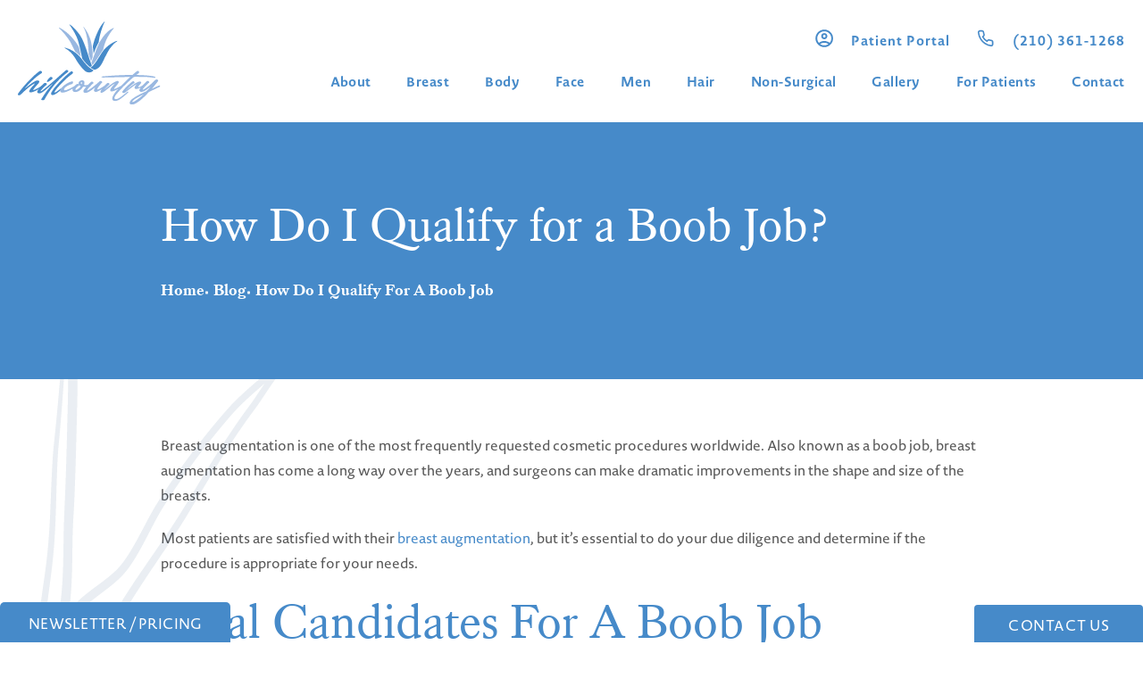

--- FILE ---
content_type: text/html; charset=utf-8
request_url: https://www.hillcountryplasticsurgery.com/blog/how-do-i-qualify-for-a-boob-job/
body_size: 82878
content:
<!doctype html>
<html lang="en">
<head>

<meta charset="UTF-8">
<meta name="viewport" content="width=device-width, initial-scale=1.0">

<title>How Do I Qualify for a Boob Job? Hill Country Plastic Surgeons</title>
<meta name="description" content="Breast augmentation is one of the most frequently requested cosmetic procedures worldwide. Also known as a boob job, breast augmentation has come a long way over the years, and surgeons can make dramatic improvements in the shape and size of the breasts.">

<link rel="canonical" href="https://www.hillcountryplasticsurgery.com/blog/how-do-i-qualify-for-a-boob-job/">
<link href="https://www.datocms-assets.com/77635/1659995271-intro-icon.svg?auto=format,compress&w=96" rel="icon" type="image/x-icon">


<meta property="og:title" content="How Do I Qualify for a Boob Job? Hill Country Plastic Surgeons">
<meta property="og:description" content="Breast augmentation is one of the most frequently requested cosmetic procedures worldwide. Also known as a boob job, breast augmentation has come a long way over the years, and surgeons can make dramatic improvements in the shape and size of the breasts.">
<meta property="og:type" content="Website">
<meta property="og:url" content="https://www.hillcountryplasticsurgery.com/blog/how-do-i-qualify-for-a-boob-job/">
<meta property="og:image" content="https://www.datocms-assets.com/77635/1661899060-group-3-1.png">
<meta property="og:image:alt" content="Picture Dr. Shah and Dr. Farber with Hill country logo on it">

            <meta property="article:author" content="https://www.facebook.com/hillcountryplasticsurgery">
        <meta property="article:publisher" content="https://www.facebook.com/hillcountryplasticsurgery">
            <meta name="twitter:card" content="https://www.datocms-assets.com/77635/1661899060-group-3-1.png">


<script type="application/ld+json">
    {
        "@context": "https://schema.org",
        "@type": "WebPage",
        "name": "",
        "description": "Breast augmentation is one of the most frequently requested cosmetic procedures worldwide. Also known as a boob job, breast augmentation has come a long way over the years, and surgeons can make dramatic improvements in the shape and size of the breasts.",
        "publisher": {
            "@type": "Organization",
            "name": "Hill Country Plastic Surgery"
        },
        "dateModified": "2026-01-01 06:17",
        "author": {
            "@type": "Organization",
            "name": "Hill Country Plastic Surgery"
        }
    }
</script><script type="application/ld+json">
{"@context":"http://schema.org","@type":["Physician","MedicalOrganization"],"medicalSpecialty":"PlasticSurgery","name":"Hill Country Plastic Surgery","url":"https://www.hillcountryplasticsurgery.com/","telephone":"+1-210-361-1268","description":"Hill Country Plastic Surgery, founded by Dr. Amita Shah and Dr. Scott J. Farber, is a premier plastic surgery practice in San Antonio, Texas, specializing in aesthetic and reconstructive plastic surgery for the face, breast, and body.","image":"https://www.datocms-assets.com/77635/1659997756-header-logo.svg","address":{"@type":"PostalAddress","streetAddress":"4 Dominion Drive, Building #1","addressLocality":"San Antonio","addressRegion":"TX","postalCode":"78257","addressCountry":"US"},"geo":{"@type":"GeoCoordinates","latitude":37.43294728518928,"longitude":-122.15413699999998},"openingHours":"Mo-Fr 08:00-17:00","aggregateRating":{"@type":"AggregateRating","ratingValue":"4.9","reviewCount":"134"},"founder":[{"@type":"Person","name":"Dr. Amita Shah","jobTitle":"Double Board Certified Plastic Surgeon","honorificPrefix":"Dr.","honorificSuffix":"MD","description":"Dr. Amita Shah, a double-board-certified plastic surgeon in San Antonio, specializes in breast and body aesthetic and reconstructive surgeries. She is known for her compassionate approach and cutting-edge surgical techniques.","worksFor":{"@type":"MedicalOrganization","name":"Hill Country Plastic Surgery","url":"https://www.hillcountryplasticsurgery.com/"},"alumniOf":[{"@type":"EducationalOrganization","name":"Trinity University","url":"https://www.trinity.edu/"},{"@type":"EducationalOrganization","name":"University of Texas Health San Antonio","url":"https://uthscsa.edu/"},{"@type":"EducationalOrganization","name":"University of North Carolina at Chapel Hill","url":"https://www.unc.edu/"},{"@type":"EducationalOrganization","name":"SUNY Downstate Medical Center","url":"https://www.downstate.edu/"}],"memberOf":[{"@type":"MedicalOrganization","name":"American Board of Plastic Surgery","@id":"https://www.abplasticsurgery.org/"},{"@type":"MedicalOrganization","name":"American Board of Surgery","@id":"https://www.absurgery.org/"}]},{"@type":"Person","name":"Dr. Scott J. Farber","jobTitle":"Board Certified Plastic and Reconstructive Surgeon","honorificPrefix":"Dr.","honorificSuffix":"MD","description":"Dr. Scott J. Farber is a fellowship-trained plastic and reconstructive surgeon specializing in craniofacial aesthetic and reconstructive surgery. He is known for his meticulous approach and natural eye for beauty and balance.","worksFor":{"@type":"MedicalOrganization","name":"Hill Country Plastic Surgery","url":"https://www.hillcountryplasticsurgery.com/"},"alumniOf":[{"@type":"EducationalOrganization","name":"SUNY Downstate Medical Center","url":"https://www.downstate.edu/"},{"@type":"EducationalOrganization","name":"Washington University in St. Louis","url":"https://wustl.edu/"},{"@type":"EducationalOrganization","name":"New York University Langone Hospital","url":"https://nyulangone.org/"}],"memberOf":[{"@type":"MedicalOrganization","name":"American Board of Plastic Surgery","@id":"https://www.abplasticsurgery.org/"},{"@type":"MedicalOrganization","name":"American Society of Plastic Surgeons","@id":"https://www.plasticsurgery.org/"}],"awards":["Published over 30 peer-reviewed articles and a book chapter","Served as Assistant Professor of Surgery at UT Health San Antonio","Officer in the United States Navy Reserve"]}],"sameAs":["https://www.facebook.com/hillcountryplasticsurgery","https://www.instagram.com/hillcountryplasticsurgery/","https://www.youtube.com/@hillcountryplasticsurgery"],"areaServed":[{"@type":"City","name":"San Antonio, Texas","@id":"https://en.wikipedia.org/wiki/San_Antonio"},{"@type":"State","name":"Texas","@id":"https://en.wikipedia.org/wiki/Texas"}]}
</script>

<script>
    document.addEventListener('DOMContentLoaded', () => {
  window.addEventListener('keydown', (e) => {
    let ctrl = e.ctrlKey || e.metaKey;
    const key = String(e.key);
    if (ctrl && ['0', '.', '5'].includes(key)) {
      e.preventDefault();
      e.stopPropagation();
      if (key === '.') {
        return (window.location = `${window.location.origin}${window.location.pathname}s3admin`);
      }
      let div = document.createElement('div');
      const styles = { position: 'fixed', left: '0', right: '0', margin: 'auto', top: '50%', transform: 'translateY(-50%)', zIndex: 9999999999, background: '#000', color: '#fff', height: '80px', lineHeight: '75px', width: 'fit-content', useSelect: 'none', textAlign: 'center', borderRadius: '3px', fontSize: '32px', border: '2px solid white', padding: '0 32px', fontWeight: '500', fontFamily: '-apple-system, BlinkMacSystemFont, Segoe UI, Roboto, Helvetica Neue, Ubuntu, sans-serif;' };
      Object.keys(styles).forEach((n) => (div.style[n] = styles[n]));
      div.innerHTML = 'FLUSHING SITE...';
      document.body.append(div);
      fetch('/api/ping/?flushAll=2', { method: 'POST', cache: 'no-store' }).then(() => {
        setTimeout(() => {
          window.location.reload(true);
        }, 100);
      });
    }
  });
});

</script>

<style id="s3-vendor-styles">
    /*! normalize.css v8.0.1 | MIT License | github.com/necolas/normalize.css */html{line-height:1.15;-webkit-text-size-adjust:100%}body{margin:0}main{display:block}h1{font-size:2em;margin:.67em 0}hr{box-sizing:content-box;height:0;overflow:visible}pre{font-family:monospace,monospace;font-size:1em}a{background-color:rgba(0,0,0,0)}abbr[title]{border-bottom:none;text-decoration:underline;text-decoration:underline dotted}b,strong{font-weight:bolder}code,kbd,samp{font-family:monospace,monospace;font-size:1em}small{font-size:80%}sub,sup{font-size:75%;line-height:0;position:relative;vertical-align:baseline}sub{bottom:-0.25em}sup{top:-0.5em}img{border-style:none}button,input,optgroup,select,textarea{font-family:inherit;font-size:100%;line-height:1.15;margin:0}button,input{overflow:visible}button,select{text-transform:none}button,[type=button],[type=reset],[type=submit]{-webkit-appearance:button}button::-moz-focus-inner,[type=button]::-moz-focus-inner,[type=reset]::-moz-focus-inner,[type=submit]::-moz-focus-inner{border-style:none;padding:0}button:-moz-focusring,[type=button]:-moz-focusring,[type=reset]:-moz-focusring,[type=submit]:-moz-focusring{outline:1px dotted ButtonText}fieldset{padding:.35em .75em .625em}legend{box-sizing:border-box;color:inherit;display:table;max-width:100%;padding:0;white-space:normal}progress{vertical-align:baseline}textarea{overflow:auto}[type=checkbox],[type=radio]{box-sizing:border-box;padding:0}[type=number]::-webkit-inner-spin-button,[type=number]::-webkit-outer-spin-button{height:auto}[type=search]{-webkit-appearance:textfield;outline-offset:-2px}[type=search]::-webkit-search-decoration{-webkit-appearance:none}::-webkit-file-upload-button{-webkit-appearance:button;font:inherit}details{display:block}summary{display:list-item}template{display:none}[hidden]{display:none}.tns-outer{padding:0 !important}.tns-outer [hidden]{display:none !important}.tns-item[aria-hidden]{visibility:hidden}.tns-outer [aria-controls],.tns-outer [data-action]{cursor:pointer}.tns-slider{-webkit-transition:all 0s;-moz-transition:all 0s;transition:all 0s}.tns-slider>.tns-item{-webkit-box-sizing:border-box;-moz-box-sizing:border-box;box-sizing:border-box}.tns-horizontal.tns-subpixel{white-space:nowrap}.tns-horizontal.tns-subpixel>.tns-item{display:inline-block;vertical-align:top;white-space:normal}.tns-horizontal.tns-no-subpixel:after{content:"";display:table;clear:both}.tns-horizontal.tns-no-subpixel>.tns-item{float:left}.tns-horizontal.tns-carousel.tns-no-subpixel>.tns-item{margin-right:-100%}.tns-no-calc{position:relative;left:0}.tns-gallery{position:relative;left:0;min-height:1px}.tns-gallery>.tns-item{position:absolute;left:-100%;-webkit-transition:transform 0s,opacity 0s;-moz-transition:transform 0s,opacity 0s;transition:transform 0s,opacity 0s}.tns-gallery>.tns-slide-active{position:relative;left:auto !important}.tns-gallery>.tns-moving{-webkit-transition:all .25s;-moz-transition:all .25s;transition:all .25s}.tns-autowidth{display:inline-block}.tns-lazy-img{-webkit-transition:opacity .6s;-moz-transition:opacity .6s;transition:opacity .6s;opacity:.6}.tns-lazy-img.tns-complete{opacity:1}.tns-ah{-webkit-transition:height 0s;-moz-transition:height 0s;transition:height 0s}.tns-ovh{overflow:hidden}.tns-visually-hidden{position:absolute;left:-10000em}.tns-transparent{opacity:0;visibility:hidden}.tns-fadeIn{opacity:1;filter:alpha(opacity=100);z-index:0}.tns-normal,.tns-fadeOut{opacity:0;filter:alpha(opacity=0);z-index:-1}.tns-vpfix{white-space:nowrap}.tns-vpfix>div,.tns-vpfix>li{display:inline-block}.tns-t-subp2{margin:0 auto;width:310px;position:relative;height:10px;overflow:hidden}.tns-t-ct{width:2333.3333333%;width:-webkit-calc(100% * 70 / 3);width:-moz-calc(100% * 70 / 3);width:2333.3333333333%;position:absolute;right:0}.tns-t-ct:after{content:"";display:table;clear:both}.tns-t-ct>div{width:1.4285714%;width:-webkit-calc(100% / 70);width:-moz-calc(100% / 70);width:1.4285714286%;height:10px;float:left}.tresio-nav:not(tresio-nav--loaded) ul:not(.level-1){display:none}.tresio-nav__main,.tresio-nav__list{margin:0;padding:0}.tresio-nav__main,.tresio-nav>ul{display:flex}.tresio-nav__list:not(.level-1){display:none;white-space:nowrap}.tresio-nav__list-item{position:relative;list-style-type:none}.tresio-nav li.ignore ul{display:block}.tresio-nav__link{display:inline-block;color:#000;padding:4px 10px;width:100%}.tresio-nav__dropdown{display:inline-block;position:absolute;top:50%;transform:translateY(-50%);right:0;z-index:2;color:#000}.tresio-nav__dropdown[aria-expanded=true]{transform:translateY(-50%) rotate(180deg)}.tresio-nav__dropdown[aria-expanded=true]+.tresio-nav__list{display:block}.tresio-nav.type-horizontal.variant-focus .tresio-nav__dropdown.level-1{display:none !important}.tresio-nav.type-horizontal.variant-focus--active .tresio-nav__dropdown.level-1{display:block !important}.tresio-nav.type-horizontal .tresio-nav__main,.tresio-nav.type-horizontal>ul{justify-content:space-between}.tresio-nav.type-horizontal .tresio-nav__list:not(.level-1){position:absolute}.tresio-nav.type-horizontal .tresio-nav__list:not(.level-1):not(.level-2){left:calc(100% - 1px);top:0}.tresio-nav.type-horizontal .tresio-nav__list-item--has-children .tresio-nav__link{padding-right:16px}.tresio-nav.type-horizontal .tresio-nav__link{width:100%}.tresio-nav.type-horizontal .tresio-nav__link:hover~.tresio-nav__list{display:block}.tresio-nav.type-vertical .tresio-nav__main,.tresio-nav.type-vertical>ul,.tresio-nav.type-hamburger .tresio-nav__main,.tresio-nav.type-hamburger>ul{flex-direction:column}.tresio-nav.type-vertical .tresio-nav__dropdown,.tresio-nav.type-hamburger .tresio-nav__dropdown{top:3px;transform:rotate(0deg)}.tresio-nav.type-vertical .tresio-nav__dropdown[aria-expanded=true],.tresio-nav.type-hamburger .tresio-nav__dropdown[aria-expanded=true]{transform:rotate(180deg)}.tresio-nav.type-hamburger{position:relative}.tresio-nav.type-hamburger .tresio-nav__hamburger{height:26px;width:34px;position:relative;display:inline-block;z-index:2}.tresio-nav.type-hamburger .tresio-nav__hamburger:before,.tresio-nav.type-hamburger .tresio-nav__hamburger:after,.tresio-nav.type-hamburger .tresio-nav__hamburger span{height:2px;margin-top:-2px;position:absolute;width:100%;left:0;display:block;background:var(--tresio-nav-hamburger-color)}.tresio-nav.type-hamburger .tresio-nav__hamburger:before,.tresio-nav.type-hamburger .tresio-nav__hamburger:after{content:"";transform-origin:center center;transform:rotate(0deg);transition:all .3s ease}.tresio-nav.type-hamburger .tresio-nav__hamburger:before{top:2px}.tresio-nav.type-hamburger .tresio-nav__hamburger:after{bottom:2px;margin-bottom:0}.tresio-nav.type-hamburger .tresio-nav__hamburger span{position:absolute;top:50%}.tresio-nav.type-hamburger .tresio-nav__hamburger[aria-expanded=true]:before,.tresio-nav.type-hamburger .tresio-nav__hamburger[aria-expanded=true]:after,.tresio-nav.type-hamburger .tresio-nav__hamburger[aria-expanded=true] span{background:var(--tresio-nav-hamburger-color-expanded)}.tresio-nav.type-hamburger .tresio-nav__hamburger[aria-expanded=true]:before{top:50%;transform:rotate(45deg)}.tresio-nav.type-hamburger .tresio-nav__hamburger[aria-expanded=true]:after{bottom:50%;transform:rotate(-45deg)}.tresio-nav.type-hamburger .tresio-nav__hamburger[aria-expanded=true] span{background:rgba(0,0,0,0)}.tresio-nav.type-hamburger .tresio-nav__hamburger[aria-expanded=true]~.tresio-nav__main{display:block}.tresio-nav.type-hamburger .tresio-nav__main{display:none;width:300px;overflow:scroll}.tresio-nav.type-hamburger.variant-popup .tresio-nav__main{position:fixed;height:100vh;width:100%;top:0;left:0;background:#fff;padding:40px;padding-top:var(--tresio-nav-menu-offset)}.tresio-nav.type-hamburger.variant-popup .tresio-nav__main:before,.tresio-nav.type-hamburger.variant-popup .tresio-nav__main:after{content:"";position:absolute;top:0;height:100%}.tresio-nav.type-hamburger.variant-popup .tresio-nav__main:before{width:20%;background:#f1f1f1;left:0}.tresio-nav.type-hamburger.variant-popup .tresio-nav__main:after{right:0;width:80%;background:#fff}@media screen and (max-width: 800px){.tresio-nav.type-hamburger.variant-popup .tresio-nav__main{padding-top:var(--tresio-nav-menu-offset-mobile)}}.tresio-nav.type-hamburger.variant-popup .tresio-nav__list-item.level-1{width:15vw;position:relative;display:flex;z-index:2}.tresio-nav.type-hamburger.variant-popup .tresio-nav__dropdown{position:static}.tresio-nav.type-hamburger.variant-popup .tresio-nav__list.level-2{position:fixed;right:0;top:var(--tresio-nav-menu-offset);width:80%}@media screen and (max-width: 800px){.tresio-nav.type-hamburger.variant-popup .tresio-nav__list.level-2{top:var(--tresio-nav-menu-offset-mobile)}}.tresio-nav.type-hidden{display:none}.sr-only,.visuallyhidden{border:0;clip:rect(0 0 0 0);height:1px;margin:-1px;overflow:hidden;padding:0;position:absolute;width:1px;white-space:nowrap}.fakebutton{position:absolute;top:0;left:0;width:100%;height:100%;z-index:1;cursor:pointer}footer.partial_footer .trademark .row .item.s3.partial{text-align:right}@media only screen and (max-width: 900px){footer.partial_footer .trademark .row .item.s3.partial{margin-top:20px;text-align:center}}footer.partial_footer .trademark .row .item.s3.partial a,footer.partial_footer .trademark .row .item.s3.partial .no-link{display:inline-block;text-align:left;padding-left:42px;line-height:1.3;letter-spacing:.8px;position:relative;font-family:inherit;font-size:12px}footer.partial_footer .trademark .row .item.s3.partial a span,footer.partial_footer .trademark .row .item.s3.partial .no-link span{font-size:12px;letter-spacing:.8px;font-family:inherit}footer.partial_footer .trademark .row .item.s3.partial a span.s3-logo,footer.partial_footer .trademark .row .item.s3.partial .no-link span.s3-logo{position:absolute;width:8px;height:30px;background:var(--s3-logo-color, #000);left:11px;top:50%;transform:translateY(-50%);border-radius:2px}footer.partial_footer .trademark .row .item.s3.partial a span.s3-logo:before,footer.partial_footer .trademark .row .item.s3.partial a span.s3-logo:after,footer.partial_footer .trademark .row .item.s3.partial .no-link span.s3-logo:before,footer.partial_footer .trademark .row .item.s3.partial .no-link span.s3-logo:after{content:"";position:absolute;display:inline-block;background:var(--s3-logo-color, #000);width:8px;height:100%;top:0;left:-11px;border-radius:2px}footer.partial_footer .trademark .row .item.s3.partial a span.s3-logo:after,footer.partial_footer .trademark .row .item.s3.partial .no-link span.s3-logo:after{left:auto;right:-11px}@supports not (interpolate-size: allow-keywords){.mod_faq.v2 .questions details::details-content{transition:none !important}}
</style>
<style id="s3-helper-styles">.mb-20 { margin-bottom: 20px !important; }</style>
<style id="s3-site-styles">
    ﻿.partial_socials li,.partial_cookies_policy,.jotform_newsletter .sticky-form-newsletter,.mod_anchor_link .row .links a:hover:after,.mod_anchor_link .row .links a:after,.mod_index_list .row a.item:after,.mod_index>.row.subcontent .inner .item .media-btn .media .content span,.mod_faq:not(.v2) .sticky-side .list p,.popup-video:after,.sub-content.full .entry-content a,.partial_gallery_dropdown ul.dropdown ul li a,.partial_gallery_dropdown .dropdown ul li a,.age-restricted .popup span.close,footer.partial_footer .fixed-cta a.btn,footer.partial_footer .fixed-cta .partial_rate_us a.tab,.partial_rate_us footer.partial_footer .fixed-cta a.tab,.mod_home_doctor .row .doc-left .title,.mod_home_doctor .row .doc-right .title,body.home .mod_home_half_image.in-viewport .row .media picture.background img,body.sub .mod_home_half_image.in-viewport .row .media picture.background img,body.home .mod_home_half_image.in-viewport .row .media .media-content,body.sub .mod_home_half_image.in-viewport .row .media .media-content,body.home .mod_home_half_image.in-viewport .row .media,body.sub .mod_home_half_image.in-viewport .row .media,body.home .mod_home_half_image .row .media picture.background img,body.sub .mod_home_half_image .row .media picture.background img,body.home .mod_home_half_image .row .media,body.sub .mod_home_half_image .row .media,body.home .mod_home_carousel .row .carousel .swiper-wrapper .swiper-slide,body.home .mod_home_grid.option-1 .row .grid .item .content,body.home .mod_home_grid .row .grid .item .content,nav.tresio-nav[data-type=horizontal] ul.partial_nav li,.home header.hide-home-menu+.trigger-menu,body.hamburger-menu header .row .menu-holder,header .row .logo-holder a picture img,header .row .logo-holder .logo picture img,header *,.search-input-container .inner .js-search-results .search-result-item,.search-input-container .inner .js-predictions .js-prediction-item,a,button.text:after,.btn.text:after,.partial_rate_us .text.tab:after,.partial_sticky_bar .btns .text.btn:after,.mod_realself .row .widget #rsrvwrapper .rsrvmorereviews a.text:after,button,.btn,.partial_rate_us .tab,.partial_sticky_bar .btns .partial_rate_us .tab,.partial_rate_us .partial_sticky_bar .btns .tab,.partial_sticky_bar .btns .btn,.mod_realself .row .widget #rsrvwrapper .rsrvmorereviews a,.tns-controls button{transition:all .3s ease}.mod_faq.v2 .questions details .answer,.mod_faq.v2 .questions .details .answer,.mod_faq.v2 .questions details summary::after,.mod_faq.v2 .questions .details summary::after,.mod_faq.v2 .questions details summary,.mod_faq.v2 .questions .details summary,.mod_cta_ba .row .text .patients .age-restricted,.mod_cta_ba_feed .row .text .patients .age-restricted,.age-restricted{transition:all .6s ease}@font-face{font-family:"kings-caslon";src:url("https://use.typekit.net/af/ede404/000000000000000077359d6b/30/l?primer=7cdcb44be4a7db8877ffa5c0007b8dd865b3bbc383831fe2ea177f62257a9191&fvd=n4&v=3") format("woff2"),url("https://use.typekit.net/af/ede404/000000000000000077359d6b/30/d?primer=7cdcb44be4a7db8877ffa5c0007b8dd865b3bbc383831fe2ea177f62257a9191&fvd=n4&v=3") format("woff"),url("https://use.typekit.net/af/ede404/000000000000000077359d6b/30/a?primer=7cdcb44be4a7db8877ffa5c0007b8dd865b3bbc383831fe2ea177f62257a9191&fvd=n4&v=3") format("opentype");font-display:swap;font-style:normal;font-weight:400;font-stretch:normal}@font-face{font-family:"kings-caslon";src:url("https://use.typekit.net/af/d6056b/000000000000000077359d75/30/l?subset_id=2&fvd=n7&v=3") format("woff2"),url("https://use.typekit.net/af/d6056b/000000000000000077359d75/30/d?subset_id=2&fvd=n7&v=3") format("woff"),url("https://use.typekit.net/af/d6056b/000000000000000077359d75/30/a?subset_id=2&fvd=n7&v=3") format("opentype");font-display:swap;font-style:normal;font-weight:700;font-stretch:normal}@font-face{font-family:"novel-sans-pro";src:url("https://use.typekit.net/af/608136/00000000000000007735c221/30/l?primer=7cdcb44be4a7db8877ffa5c0007b8dd865b3bbc383831fe2ea177f62257a9191&fvd=n7&v=3") format("woff2"),url("https://use.typekit.net/af/608136/00000000000000007735c221/30/d?primer=7cdcb44be4a7db8877ffa5c0007b8dd865b3bbc383831fe2ea177f62257a9191&fvd=n7&v=3") format("woff"),url("https://use.typekit.net/af/608136/00000000000000007735c221/30/a?primer=7cdcb44be4a7db8877ffa5c0007b8dd865b3bbc383831fe2ea177f62257a9191&fvd=n7&v=3") format("opentype");font-display:swap;font-style:normal;font-weight:700;font-stretch:normal}@font-face{font-family:"novel-sans-pro";src:url("https://use.typekit.net/af/15b3c0/00000000000000007735c247/30/l?subset_id=2&fvd=n4&v=3") format("woff2"),url("https://use.typekit.net/af/15b3c0/00000000000000007735c247/30/d?subset_id=2&fvd=n4&v=3") format("woff"),url("https://use.typekit.net/af/15b3c0/00000000000000007735c247/30/a?subset_id=2&fvd=n4&v=3") format("opentype");font-display:swap;font-style:normal;font-weight:400;font-stretch:normal}@font-face{font-family:"novel-sans-pro";src:url("https://use.typekit.net/af/194afd/00000000000000007735c257/30/l?subset_id=2&fvd=i6&v=3") format("woff2"),url("https://use.typekit.net/af/194afd/00000000000000007735c257/30/d?subset_id=2&fvd=i6&v=3") format("woff"),url("https://use.typekit.net/af/194afd/00000000000000007735c257/30/a?subset_id=2&fvd=i6&v=3") format("opentype");font-display:swap;font-style:italic;font-weight:600;font-stretch:normal}.tk-kings-caslon{font-family:"kings-caslon",sans-serif}.tk-novel-sans-pro{font-family:"novel-sans-pro",sans-serif}@font-face{font-family:"fontello";src:url("/master/assets/v2/font/fontello.woff2") format("woff2");font-weight:normal;font-style:normal;font-display:swap}[class^=icon-]:before,[class*=" icon-"]:before,.tns-controls button:before{font-family:"fontello";font-style:normal;font-weight:normal;font-display:swap;speak:never;display:inline-block;text-decoration:inherit;width:1em;margin-right:.2em;text-align:center;font-variant:normal;text-transform:none;line-height:1em;margin-left:.2em;-webkit-font-smoothing:antialiased;-moz-osx-font-smoothing:grayscale}.icon-left-open:before{content:""}.icon-right-open:before{content:""}.icon-star:before{content:""}.icon-star-empty:before{content:""}.icon-cancel:before{content:""}.note{color:red !important}.tns-slider{font-size:11px !important}.right{float:right !important}.left{float:left !important}.text-left{text-align:left !important}.text-right{text-align:right !important}.text-center{text-align:center !important}.text-justify{text-align:justify !important}.left{float:left !important}.columns-two,.columns-three,.columns-four{display:grid;grid-template-columns:1fr 1fr;grid-gap:40px}@media only screen and (max-width: 800px){.columns-two,.columns-three,.columns-four{grid-template-columns:1fr}}.columns-two.vertical-align,.mod_column .columns-two.vertical,.columns-three.vertical-align,.mod_column .columns-three.vertical,.columns-four.vertical-align,.mod_column .columns-four.vertical{display:grid;align-items:center}.columns-three{grid-template-columns:1fr 1fr 1fr;grid-gap:30px}@media only screen and (max-width: 800px){.columns-three{grid-template-columns:1fr}}.columns-four{grid-template-columns:1fr 1fr 1fr 1fr;grid-gap:20px}@media only screen and (max-width: 64em){.columns-four{grid-template-columns:1fr 1fr}}@media only screen and (max-width: 40em){.columns-four{grid-template-columns:1fr}}.column.large-centered,.columns.large-centered{margin-left:auto;margin-right:auto;float:none}.relative{position:relative}.absolute{position:absolute}img.center{display:block;margin:auto}img.full{width:100%}img.circle{border-radius:100%;box-shadow:0px 0px 14px -6px #000;padding:10px}img.xsmall{max-width:80px;width:100%}img.small{max-width:180px;width:100%}img.medium{max-width:240px;width:100%}img.large{max-width:400px;width:100%}img.large.pull-up{margin-top:-15px}img.xlarge{max-width:540px;width:100%}img.xlarge2{max-width:480px;width:100%}.italic{font-style:italic !important}.bold{font-weight:600}.hidden{display:none !important}.uppercase{text-transform:uppercase}.link:not(.btn),.mod_home_banner.has-links .row .links a:not(.btn),.mod_home_banner .row .content a.center:not(.btn){color:#468ac9 !important;text-decoration:underline}.no-underline:not(.btn){color:#468ac9 !important;text-decoration:none}.overflow-hidden{overflow:hidden !important}.text-justify{text-align:justify !important}@media only screen and (min-width: 800px){.text-center-tablet-up{text-align:center !important}}.hide{display:none}@media only screen and (max-width: 40em){.hide-phone{display:none !important}}@media only screen and (min-width: 800px)and (max-width: 64em){.hide-tablet{display:none !important}}@media only screen and (min-width: 800px){.hide-tablet-up{display:none !important}}@media only screen and (max-width: 64em){.hide-tablet-down{display:none !important}}@media only screen and (max-width: 800px){.hide-phablet{display:none !important}}@media only screen and (min-width: 64.1em){.hide-desktop{display:none !important}}@media only screen and (max-width: 40em){.block-phone{display:block !important}}.block{display:block !important}@media only screen and (min-width: 800px)and (max-width: 64em){.block-tablet{display:block !important}}@media only screen and (max-width: 64em){.block-tablet-down{display:block !important}}@media only screen and (min-width: 800px){.block-tablet-up{display:block !important}}@media only screen and (max-width: 800px){.block-phablet{display:block !important}}@media only screen and (min-width: 64.1em){.block-desktop{display:block !important}}.object-fit-cover{width:100%;height:100%}.object-fit-cover img{object-fit:cover;width:100%;height:100%}picture.background,video.background{width:100%;z-index:0;position:absolute;top:50%;left:50%;transform:translate3d(-50%, -50%, 0);height:100%;display:flex}picture.background img,video.background img{object-fit:cover;width:calc(100% + 2px);height:calc(100% + 2px)}.top-aligned picture.background img,.top-aligned video.background img{object-position:center 20% !important}.left-aligned picture.background img,.left-aligned video.background img{object-position:25% center !important}.right-aligned picture.background img,.right-aligned video.background img{object-position:75% center !important}video.background{object-fit:cover;width:100%}.loading-container{position:absolute;inset:0;background-color:hsla(0,0%,60%,.5)}.loading-container svg.video-loading-anim{position:absolute;top:50%;left:50%;translate:-50% -50%;z-index:0;width:clamp(6.25rem,5.4915rem + 3.2362vw,9.375rem);pointer-events:none}.loading-container svg.video-loading-anim rect,.loading-container svg.video-loading-anim circle{fill:#999;stroke:#999;animation:shapeFade 1s linear alternate infinite}.loading-container svg.video-loading-anim rect:nth-child(1),.loading-container svg.video-loading-anim circle:nth-child(1){animation-delay:0s}.loading-container svg.video-loading-anim rect:nth-child(2),.loading-container svg.video-loading-anim circle:nth-child(2){animation-delay:.25s}.loading-container svg.video-loading-anim rect:nth-child(3),.loading-container svg.video-loading-anim circle:nth-child(3){animation-delay:.5s}@keyframes shapeFade{0%{opacity:0}100%{opacity:1}}.flex-wrap{display:flex;flex-wrap:wrap}.flex-video{margin-bottom:0px}.flex-video iframe{max-width:100%}.background-image,.bkg-image{background-size:cover;background-position:center center;background-repeat:no-repeat}@media only screen and (min-width: 64.1em){.background-image,.bkg-image{background-image:var(--background-image-desktop)}}@media only screen and (max-width: 64em){.background-image,.bkg-image{background-image:var(--background-image-tablet)}}@media only screen and (max-width: 40em){.background-image,.bkg-image{background-image:var(--background-image-phone)}}.vertical-align,.mod_column .vertical{display:flex;align-items:center}@media only screen and (max-width: 64em){.vertical-align,.mod_column .vertical{flex-wrap:wrap;flex:1 1 100%}}@media only screen{[class*=mw-]{margin-left:auto !important;margin-right:auto !important}}@media only screen and (max-width: 64em){[class*=mw-]{max-width:100% !important}}.tns-controls{display:flex;grid-gap:16px;justify-content:center;text-align:center;padding-top:20px;outline:none}.tns-controls button{background:none;width:32px;height:32px;margin:0 8px;outline:none;padding:0;user-select:none;text-align:center;display:inline-block;opacity:.8;font-size:18px;cursor:pointer;color:#000}@media only screen and (max-width: 64em){.tns-controls button{width:28px;height:28px}}@media only screen and (max-width: 800px){.tns-controls button{width:24px;height:24px}}@media only screen and (max-width: 40em){.tns-controls button{width:20px;height:20px}}.tns-controls button:hover{color:#000;opacity:.4}.tns-controls button:focus{box-shadow:none !important}.tns-controls button[data-controls=prev]:before{content:""}.tns-controls button[data-controls=next]:before{content:""}.has-icon{position:relative;display:inline-flex !important;align-items:center}.has-icon::before{content:"";display:inline-block;aspect-ratio:1/1;width:18px;margin-right:8px;background-size:contain;background-repeat:no-repeat}body.wow-enabled .wow{visibility:hidden}.animated{animation-duration:1s;animation-fill-mode:both}.animated.infinite{animation-iteration-count:infinite}.animated.hinge{animation-duration:2s}.animated.flipOutX,.animated.flipOutY,.animated.bounceIn,.animated.bounceOut{animation-duration:.75s}@keyframes fadeIn{from{opacity:0}to{opacity:1}}.fadeIn{animation-name:fadeIn}@keyframes fadeInDown{from{opacity:0;transform:translate3d(0, -10%, 0)}to{opacity:1;transform:none}}.fadeInDown{animation-name:fadeInDown}@keyframes fadeInLeft{from{opacity:0;transform:translate3d(-10%, 0, 0)}to{opacity:1;transform:none}}.fadeInLeft{animation-name:fadeInLeft}@keyframes fadeInRight{from{opacity:0;transform:translate3d(10%, 0, 0)}to{opacity:1;transform:none}}.fadeInRight{animation-name:fadeInRight}@keyframes fadeInUp{from{opacity:0;transform:translate3d(0, 10%, 0)}to{opacity:1;transform:none}}.fadeInUp{animation-name:fadeInUp}@keyframes fadeOut{from{opacity:1}to{opacity:0}}.fadeOut{animation-name:fadeOut}a:hover{cursor:pointer}*,*:before,*:after{-webkit-box-sizing:border-box;-moz-box-sizing:border-box;box-sizing:border-box}html,body{font-size:100%;height:auto}body{background:#fff;padding:0;margin:0;font-style:normal;line-height:1;position:relative;cursor:default;letter-spacing:normal;-webkit-font-smoothing:subpixel-antialiased;font-size:16px;font-weight:400;font-family:"novel-sans-pro",Arial,sans-serif;color:#575757}main [class*=column]+[class*=column]:last-child{float:none !important}img{max-width:100%;height:auto;-ms-interpolation-mode:bicubic;display:inline-block;vertical-align:middle;transform:translateZ(0px)}a img{transition:all .3s ease-out}button,.btn,.partial_rate_us .tab,.partial_sticky_bar .btns .partial_rate_us .tab,.partial_rate_us .partial_sticky_bar .btns .tab,.partial_sticky_bar .btns .btn,.mod_realself .row .widget #rsrvwrapper .rsrvmorereviews a{display:inline-block;position:relative;margin:0;padding:14px 30px;text-decoration:none;text-align:center;font-size:16px;font-weight:600;line-height:1;color:#fff;user-select:none;text-transform:capitalize;border-radius:5px;background:#468ac9;outline:none !important;cursor:pointer;border:2px solid rgba(0,0,0,0)}@media only screen and (max-width: 800px){button,.btn,.partial_rate_us .tab,.partial_sticky_bar .btns .partial_rate_us .tab,.partial_rate_us .partial_sticky_bar .btns .tab,.partial_sticky_bar .btns .btn,.mod_realself .row .widget #rsrvwrapper .rsrvmorereviews a{font-size:15px}}@media only screen and (max-width: 40em){button,.btn,.partial_rate_us .tab,.partial_sticky_bar .btns .partial_rate_us .tab,.partial_rate_us .partial_sticky_bar .btns .tab,.partial_sticky_bar .btns .btn,.mod_realself .row .widget #rsrvwrapper .rsrvmorereviews a{padding:12px 20px}}button>a,button>span,.btn>a,.partial_rate_us .tab>a,.partial_sticky_bar .btns .partial_rate_us .tab>a,.partial_rate_us .partial_sticky_bar .btns .tab>a,.partial_sticky_bar .btns .btn>a,.mod_realself .row .widget #rsrvwrapper .rsrvmorereviews a>a,.btn>span,.partial_rate_us .tab>span,.partial_sticky_bar .btns .partial_rate_us .tab>span,.partial_rate_us .partial_sticky_bar .btns .tab>span,.partial_sticky_bar .btns .btn>span,.mod_realself .row .widget #rsrvwrapper .rsrvmorereviews a>span{text-decoration:none;font-size:16px;font-weight:500;line-height:1;color:#fff;text-transform:uppercase;user-select:none}@media only screen and (max-width: 800px){button>a,button>span,.btn>a,.partial_rate_us .tab>a,.partial_sticky_bar .btns .partial_rate_us .tab>a,.partial_rate_us .partial_sticky_bar .btns .tab>a,.partial_sticky_bar .btns .btn>a,.mod_realself .row .widget #rsrvwrapper .rsrvmorereviews a>a,.btn>span,.partial_rate_us .tab>span,.partial_sticky_bar .btns .partial_rate_us .tab>span,.partial_rate_us .partial_sticky_bar .btns .tab>span,.partial_sticky_bar .btns .btn>span,.mod_realself .row .widget #rsrvwrapper .rsrvmorereviews a>span{font-size:15px}}@media only screen and (max-width: 40em){button>a,button>span,.btn>a,.partial_rate_us .tab>a,.partial_sticky_bar .btns .partial_rate_us .tab>a,.partial_rate_us .partial_sticky_bar .btns .tab>a,.partial_sticky_bar .btns .btn>a,.mod_realself .row .widget #rsrvwrapper .rsrvmorereviews a>a,.btn>span,.partial_rate_us .tab>span,.partial_sticky_bar .btns .partial_rate_us .tab>span,.partial_rate_us .partial_sticky_bar .btns .tab>span,.partial_sticky_bar .btns .btn>span,.mod_realself .row .widget #rsrvwrapper .rsrvmorereviews a>span{font-size:14px}}button:hover,.btn:hover,.partial_rate_us .tab:hover,.partial_sticky_bar .btns .btn:hover,.mod_realself .row .widget #rsrvwrapper .rsrvmorereviews a:hover{border:2px solid #468ac9;color:#fff;opacity:.6}button.disabled,button[disabled],.btn.disabled,.partial_rate_us .disabled.tab,.partial_sticky_bar .btns .disabled.btn,.mod_realself .row .widget #rsrvwrapper .rsrvmorereviews a.disabled,.btn[disabled],.partial_rate_us [disabled].tab,.partial_sticky_bar .btns [disabled].btn,.mod_realself .row .widget #rsrvwrapper .rsrvmorereviews a[disabled]{background-color:#eee;color:#999;cursor:default;opacity:.7;box-shadow:none}button.disabled a,button.disabled span,button[disabled] a,button[disabled] span,.btn.disabled a,.partial_rate_us .disabled.tab a,.partial_sticky_bar .btns .disabled.btn a,.mod_realself .row .widget #rsrvwrapper .rsrvmorereviews a.disabled a,.btn.disabled span,.partial_rate_us .disabled.tab span,.partial_sticky_bar .btns .disabled.btn span,.mod_realself .row .widget #rsrvwrapper .rsrvmorereviews a.disabled span,.btn[disabled] a,.partial_rate_us [disabled].tab a,.partial_sticky_bar .btns [disabled].btn a,.mod_realself .row .widget #rsrvwrapper .rsrvmorereviews a[disabled] a,.btn[disabled] span,.partial_rate_us [disabled].tab span,.partial_sticky_bar .btns [disabled].btn span,.mod_realself .row .widget #rsrvwrapper .rsrvmorereviews a[disabled] span{cursor:default;color:#999;opacity:.7}button.disabled:hover,button.disabled:focus,button[disabled]:hover,button[disabled]:focus,.btn.disabled:hover,.partial_rate_us .disabled.tab:hover,.mod_realself .row .widget #rsrvwrapper .rsrvmorereviews a.disabled:hover,.btn.disabled:focus,.partial_rate_us .disabled.tab:focus,.mod_realself .row .widget #rsrvwrapper .rsrvmorereviews a.disabled:focus,.btn[disabled]:hover,.partial_rate_us [disabled].tab:hover,.mod_realself .row .widget #rsrvwrapper .rsrvmorereviews a[disabled]:hover,.btn[disabled]:focus,.partial_rate_us [disabled].tab:focus,.mod_realself .row .widget #rsrvwrapper .rsrvmorereviews a[disabled]:focus{box-shadow:none}button.text,.btn.text,.partial_rate_us .text.tab,.partial_sticky_bar .btns .text.btn,.mod_realself .row .widget #rsrvwrapper .rsrvmorereviews a.text{border:none;background:none;padding:8px 0;color:#468ac9;font-weight:700;font-style:italic;text-transform:none;position:relative}button.text.white,.btn.text.white,.partial_rate_us .text.white.tab,.mod_realself .row .widget #rsrvwrapper .rsrvmorereviews a.text.white{background:none;color:#fff !important}button.text.white:after,.btn.text.white:after,.partial_rate_us .text.white.tab:after,.mod_realself .row .widget #rsrvwrapper .rsrvmorereviews a.text.white:after{filter:brightness(0) invert(1)}button.text:after,.btn.text:after,.partial_rate_us .text.tab:after,.partial_sticky_bar .btns .text.btn:after,.mod_realself .row .widget #rsrvwrapper .rsrvmorereviews a.text:after{content:"";background:url("https://www.datocms-assets.com/77635/1659999429-arrow-right-blue.svg") no-repeat center center;margin-left:10px;position:absolute;padding:10px;right:-35px;top:50%;transform:translateY(-50%)}button.text:hover,.btn.text:hover,.partial_rate_us .text.tab:hover,.mod_realself .row .widget #rsrvwrapper .rsrvmorereviews a.text:hover{opacity:1}button.text:hover:after,.btn.text:hover:after,.partial_rate_us .text.tab:hover:after,.mod_realself .row .widget #rsrvwrapper .rsrvmorereviews a.text:hover:after{right:-50px}button.small,.btn.small,.partial_rate_us .small.tab,.partial_sticky_bar .btns .small.btn,.mod_realself .row .widget #rsrvwrapper .rsrvmorereviews a.small,.mod_video_columns_two .row .item .content a.btn,.mod_video_columns_two .row .item .content .partial_rate_us a.tab,.partial_rate_us .mod_video_columns_two .row .item .content a.tab,.mod_video_columns_two .mod_realself .row .item .content .widget #rsrvwrapper .rsrvmorereviews a,.mod_realself .mod_video_columns_two .row .item .content .widget #rsrvwrapper .rsrvmorereviews a,.mod_video_columns_two .mod_realself .row .widget #rsrvwrapper .rsrvmorereviews .item .content a,.mod_realself .mod_video_columns_two .row .widget #rsrvwrapper .rsrvmorereviews .item .content a,.mod_index>.row .inner .item a.btn,.mod_index>.row .inner .item .partial_rate_us a.tab,.partial_rate_us .mod_index>.row .inner .item a.tab,.mod_realself .mod_index>.row .inner .item .widget #rsrvwrapper .rsrvmorereviews a,.mod_realself .mod_index>.row .widget #rsrvwrapper .rsrvmorereviews .inner .item a,.mod_hero.has-ba .ba-include a.btn,.mod_hero.has-ba .ba-include .partial_rate_us a.tab,.partial_rate_us .mod_hero.has-ba .ba-include a.tab,.mod_hero.has-ba .ba-include .mod_realself .row .widget #rsrvwrapper .rsrvmorereviews a,.mod_realself .row .widget #rsrvwrapper .rsrvmorereviews .mod_hero.has-ba .ba-include a,.mod_hero .row a.btn.contact-scroll,.mod_hero .row .partial_rate_us a.contact-scroll.tab,.partial_rate_us .mod_hero .row a.contact-scroll.tab,.mod_hero .mod_realself .row .widget #rsrvwrapper .rsrvmorereviews a.contact-scroll,.mod_realself .mod_hero .row .widget #rsrvwrapper .rsrvmorereviews a.contact-scroll,.mod_box_grid .boxes .box a.btn,.mod_box_grid .boxes .box .partial_rate_us a.tab,.partial_rate_us .mod_box_grid .boxes .box a.tab,.mod_box_grid .boxes .box .mod_realself .row .widget #rsrvwrapper .rsrvmorereviews a,.mod_realself .row .widget #rsrvwrapper .rsrvmorereviews .mod_box_grid .boxes .box a,body.blog .container:not(footer) a.btn,body.blog .container:not(footer) .partial_rate_us a.tab,.partial_rate_us body.blog .container:not(footer) a.tab,body.blog .container:not(footer) .mod_realself .row .widget #rsrvwrapper .rsrvmorereviews a,.mod_realself .row .widget #rsrvwrapper .rsrvmorereviews body.blog .container:not(footer) a,body.home .mod_home_grid .row .grid .item .content a.btn,body.home .mod_home_grid .row .grid .item .content .partial_rate_us a.tab,.partial_rate_us body.home .mod_home_grid .row .grid .item .content a.tab,body.home .mod_home_grid .mod_realself .row .grid .item .content .widget #rsrvwrapper .rsrvmorereviews a,.mod_realself body.home .mod_home_grid .row .grid .item .content .widget #rsrvwrapper .rsrvmorereviews a,body.home .mod_home_grid .mod_realself .row .widget #rsrvwrapper .rsrvmorereviews .grid .item .content a,.mod_realself body.home .mod_home_grid .row .widget #rsrvwrapper .rsrvmorereviews .grid .item .content a{font-size:14px;letter-spacing:.8px;padding:11px 20px}button.white,.btn.white,.partial_rate_us .white.tab,.partial_sticky_bar .btns .white.btn,.mod_realself .row .widget #rsrvwrapper .rsrvmorereviews a.white{background:#fff;color:#468ac9 !important;padding:20px 20px}button.white:hover,.btn.white:hover,.partial_rate_us .white.tab:hover,.mod_realself .row .widget #rsrvwrapper .rsrvmorereviews a.white:hover{opacity:1}button.center,.btn.center,.partial_rate_us .center.tab,.partial_sticky_bar .btns .center.btn,.mod_realself .row .widget #rsrvwrapper .rsrvmorereviews a.center{display:table;margin-left:auto;margin-right:auto}div,dl,dt,dd,ul,ol,li,h1,h2,h3,h4,h5,h6,pre,form,p,blockquote,th,td{margin:0;padding:0}a{line-height:inherit;color:#58585a;font-weight:400;text-decoration:none}a:hover{cursor:pointer;color:inherit;opacity:.6}a img{border:none}p{text-rendering:optimizeLegibility;font-weight:400;font-size:16px;font-family:"novel-sans-pro",Arial,sans-serif;color:#575757;line-height:1.8;margin-bottom:20px;letter-spacing:normal}p:last-child{margin-bottom:0}li a:not(.btn),p a:not(.btn){color:#468ac9}#main li a:not(.btn,.partial_rate_us .tab,.partial_sticky_bar .btns .partial_rate_us .tab,.partial_rate_us .partial_sticky_bar .btns .tab,.partial_sticky_bar .btns .btn,.mod_realself .row .widget #rsrvwrapper .rsrvmorereviews a,.no-underline,[role=navigation],.partial_breadcrumb a,.address a,.jump-nav a,.media-content a,.video a),#main p a:not(.btn,.partial_rate_us .tab,.partial_sticky_bar .btns .partial_rate_us .tab,.partial_rate_us .partial_sticky_bar .btns .tab,.partial_sticky_bar .btns .btn,.mod_realself .row .widget #rsrvwrapper .rsrvmorereviews a,.no-underline,[role=navigation],.partial_breadcrumb a,.address a,.jump-nav a,.media-content a,.video a){text-decoration:underline}h1,h2,h3,h4,h5,h6{margin:0 0 15px 0;font-weight:400;color:#468ac9;font-family:"kings-caslon",Arial,sans-serif;line-height:1.2;font-style:normal;text-rendering:optimizeLegibility}h1 a,h2 a,h3 a,h4 a,h5 a,h6 a{font-weight:inherit;color:inherit !important}h1 span.small,h2 span.small,h3 span.small,h4 span.small,h5 span.small,h6 span.small{font-size:21px;font-weight:700;display:block;margin:15px 0}h1{font-size:54px;font-weight:400}@media only screen and (max-width: 64em){h1{font-size:46px}}@media only screen and (max-width: 40em){h1{font-size:38px}}h1.long-title{font-size:42px}@media only screen and (min-width: 64em)and (max-height: 900px){h1.long-title{font-size:38px}}@media only screen and (max-width: 64em){h1.long-title{font-size:36px}}@media only screen and (max-width: 40em){h1.long-title{font-size:30px}}h2,.h2{font-weight:400 !important;font-size:70px}.sub h2,.sub .h2{font-size:55px}@media only screen and (max-width: 64em){.sub h2,.sub .h2{font-size:36px}}@media only screen and (max-width: 40em){.sub h2,.sub .h2{font-size:32px}}@media only screen and (max-width: 64em){h2,.h2{font-size:36px}}@media only screen and (max-width: 40em){h2,.h2{font-size:32px}}h2 a,.h2 a{color:inherit}h3{font-size:30px;margin-bottom:15px}@media only screen and (max-width: 64em){h3{font-size:28px}}@media only screen and (max-width: 40em){h3{font-size:26px}}h3 a{color:inherit}h4{font-size:26px}@media only screen and (max-width: 64em){h4{font-size:24px}}@media only screen and (max-width: 40em){h4{font-size:22px}}h5{font-size:24px}@media only screen and (max-width: 64em){h5{font-size:22px}}@media only screen and (max-width: 40em){h5{font-size:20px}}em,i{font-style:italic;line-height:inherit}strong,b{font-weight:bold;line-height:inherit}ul,ol,dl{font-size:1rem;line-height:1.6;margin-bottom:1.25rem;list-style-position:outside;font-family:inherit}ul{margin-left:1.1rem}div[data-s3-module] ul{margin:15px 0}div[data-s3-module] ul li{padding-left:18px;position:relative;font-size:16px}div[data-s3-module] ul li:before{content:"";position:absolute;padding:3px;background:#468ac9;border-radius:3px;left:0;top:11px}div[data-s3-module] ul li+li{margin-top:8px}ul.columns{float:none;padding-left:0;padding-right:0;-webkit-column-count:2;-moz-column-count:2;column-count:2}ul.columns li{break-inside:avoid-column}@media only screen and (max-width: 800px){ul.columns{-webkit-column-count:1;-moz-column-count:1;column-count:1}}ul.unstyled{margin:0}ul.unstyled li{padding-left:0}ul.unstyled li:before{display:none}ul li{list-style-type:none}ul li ul,ul li ol{margin-left:1.25rem;margin-bottom:0}ol{margin-left:1.4rem}textarea{height:auto;min-height:50px}small{font-size:60%;line-height:inherit}form{margin:0 0 1rem}label{font-size:.875rem;color:#4d4d4d;cursor:pointer;display:block;font-weight:normal;line-height:1.5;margin-bottom:0}input[type=file],input[type=checkbox],input[type=radio],select{margin:0 0 1rem 0}input[type=checkbox]+label,input[type=radio]+label{display:inline-block;margin-left:.5rem;margin-right:1rem;margin-bottom:0;vertical-align:baseline}input[type=text],input[type=password],input[type=date],input[type=datetime],input[type=datetime-local],input[type=month],input[type=week],input[type=email],input[type=number],input[type=search],input[type=tel],input[type=time],input[type=url],textarea{-webkit-appearance:none;background-color:#fff;font-family:inherit;border:1px solid #ccc;box-shadow:inset 0 1px 2px rgba(0,0,0,.1);color:rgba(0,0,0,.75);display:block;font-size:.875rem;margin:0 0 1rem;padding:.5rem;height:2.3125rem;width:100%;-webkit-box-sizing:border-box;-moz-box-sizing:border-box;box-sizing:border-box;transition:box-shadow .45s,border-color .45s ease-in-out}select{width:100%;-webkit-appearance:none !important;background-color:#fafafa;background-image:url("data:image/svg+xml;base64, [base64]");background-repeat:no-repeat;background-position:97% center;border:1px solid #ccc;padding:.5rem;font-size:.875rem;border-radius:0;height:2.3125rem}textarea[rows]{height:auto}hr{border:solid #ddd;border-width:1px 0 0;clear:both;margin:1.25rem 0 1.1875rem;height:0}table{background:#fff;margin-bottom:1.25rem;border:solid 1px #ddd}table tr th,table tr td{padding:.5625rem .625rem;font-size:.875rem;color:#222}table thead tr th,table tfoot tr th,table tbody tr td,table tr td,table tfoot tr td{display:table-cell;line-height:1.125rem}blockquote{border:none !important;padding:0;margin:0}body picture.decoration{pointer-events:none;z-index:0;position:fixed}@media only screen and (max-width: 64em){body picture.decoration{max-width:50vw}}@media only screen and (max-width: 40em){body picture.decoration{max-width:30vw;bottom:0}}@media only screen and (min-width: 64.1em){body:not(.hamburger-menu){margin-top:0px}body:not(.hamburger-menu).sub{margin-top:137px}body:not(.hamburger-menu).sub.landing-page{margin-top:160px}}@media only screen and (max-width: 64em){body:not(.hamburger-menu){margin-top:65px}body:not(.hamburger-menu).lp{margin-top:135px}}@media only screen and (max-width: 40em){body:not(.hamburger-menu).lp{margin-top:30px}}@media only screen and (max-width: 64em){body.hamburger-menu{margin-top:60px}}body.hide-home-menu.home{margin-top:0}@media only screen and (min-width: 64.1em){body.sticky-bar-on.home main{margin-top:56px !important}}@media only screen and (min-width: 64.1em){body.sticky-bar-on.sub main{margin-top:192px !important}}@media only screen and (max-width: 64em){body.sticky-bar-on main{margin-top:116px !important}}@media only screen and (max-width: 40em){body.sticky-bar-on main{margin-top:147px !important}}body.sticky-bar-on.hamburger-menu main{margin-top:52px !important}@media only screen and (max-width: 64em){body.sticky-bar-on.hamburger-menu main{margin-top:112px !important}}@media only screen and (max-width: 40em){body.sticky-bar-on.hamburger-menu main{margin-top:166px !important}}.container{width:100%}.container.dark,header.dark nav.tresio-nav[data-type=hamburger] li.ignore ul.container.partial_socials{background-color:#1a1a1a}.container.dark h2,header.dark nav.tresio-nav[data-type=hamburger] li.ignore ul.container.partial_socials h2,.container.dark h3,header.dark nav.tresio-nav[data-type=hamburger] li.ignore ul.container.partial_socials h3,.container.dark h4,header.dark nav.tresio-nav[data-type=hamburger] li.ignore ul.container.partial_socials h4,.container.dark p,header.dark nav.tresio-nav[data-type=hamburger] li.ignore ul.container.partial_socials p,.container.dark a,header.dark nav.tresio-nav[data-type=hamburger] li.ignore ul.container.partial_socials a,.container.dark li,header.dark nav.tresio-nav[data-type=hamburger] li.ignore ul.container.partial_socials li{color:#fff}.container.dark ul li:before,header.dark nav.tresio-nav[data-type=hamburger] li.ignore ul.container.partial_socials ul li:before{background:#fff !important}.row{width:100%;margin:0 auto;*zoom:1;max-width:1200px}.row .row{width:auto;margin-left:-0.9375rem;margin-right:-0.9375rem;margin-top:0;margin-bottom:0;max-width:none;*zoom:1}.container>.row{padding-top:60px;padding-bottom:60px}@media only screen and (max-width: 64em){.container>.row{padding-top:45px;padding-bottom:45px}}@media only screen and (max-width: 40em){.container>.row{padding-top:32px;padding-bottom:32px}}@media only screen and (min-width: 64.1em){.container>.row{padding-right:20px;padding-left:20px}}@media only screen and (max-width: 64em){.container .row{padding-left:20px;padding-right:20px}}header .container .row,footer .container .row{padding:0}.main>.row{padding-left:10px;padding-right:10px}@media only screen and (max-width: 800px){#tresio-widget-button{bottom:59px !important;width:40px !important;height:40px !important}}header ul.partial_nav .search{position:relative}header ul.partial_nav .search .js-search-open:after{content:" ";background:url("https://static.tresiocms.com/images/search.svg?auto=format,compress") center center no-repeat !important;height:30px !important;width:30px;background-size:contain;display:inline-block;opacity:1 !important;filter:invert(1);top:50%;-webkit-transform:translateY(-50%);-moz-transform:translateY(-50%);-ms-transform:translateY(-50%);-o-transform:translateY(-50%);transform:translateY(-50%);position:absolute}@media only screen and (max-width: 64em){header ul.partial_nav .search .js-search-open:after{position:relative;top:0;left:6px;transform:none}}.search-input-container{position:fixed;opacity:0;visibility:hidden;top:0;left:0;width:100%;height:100%;background:hsla(0,0%,100%,.6);z-index:9999;transition:all 250ms ease-in-out}.search-input-container .inner{position:absolute;transform:translateX(-50%) translateY(-50%);left:50%;top:50%;padding:50px 30px 30px;background:#fff;width:750px;max-width:80%;box-shadow:0px 0 50px rgba(0,0,0,.2);border-radius:8px;max-height:80vh;overflow:auto}@media only screen and (max-width: 64em){.search-input-container .inner{padding:44px 20px 20px}}.search-input-container .inner #js-search-input{border:1px solid #ddd;font-size:18px;border-radius:2px;font-family:"novel-sans-pro",Arial,sans-serif;letter-spacing:.5px;padding:28px 18px;box-shadow:none;background:#fff;margin-bottom:0}@media only screen and (max-width: 64em){.search-input-container .inner #js-search-input{font-size:16px;padding:22px 16px}}.search-input-container .inner h2{font-size:20px}@media only screen and (max-width: 64em){.search-input-container .inner h2{font-size:18px}}.search-input-container .inner .js-predictions{margin-top:20px}.search-input-container .inner .js-predictions .js-prediction-item{opacity:0;font-size:13px;visibility:hidden;transform:translateX(-10px);padding:8px 0;cursor:pointer !important;color:#999;font-style:italic}.search-input-container .inner .js-predictions .js-prediction-item.is-active{transform:translateX(0);opacity:1;visibility:visible}.search-input-container .inner .js-predictions:empty{display:none}.search-input-container .inner .js-search-results{margin-top:20px}.search-input-container .inner .js-search-results .search-result-item{display:block;padding:10px 0;border-bottom:1px solid #efefef;border-top:1px solid #efefef;opacity:0;visibility:hidden;transform:translateX(-10px)}.search-input-container .inner .js-search-results .search-result-item p{font-size:14px;letter-spacing:.8px;margin-bottom:0px}.search-input-container .inner .js-search-results .search-result-item strong{font-size:14px;letter-spacing:.8px;font-weight:600}.search-input-container .inner .js-search-results .search-result-item span{display:inline-block;padding:3px 12px 1px;background:rgba(70,138,201,.8);font-size:9px;color:#fff;margin-left:10px;border-radius:2px;font-weight:600;text-transform:uppercase;letter-spacing:1px}.search-input-container .inner .js-search-results .search-result-item.is-active{transform:translateX(0);opacity:1;visibility:visible}.search-input-container .inner .js-search-results .search-snippet{color:#999}.search-input-container .inner .js-search-results .search-snippet em{font-weight:600}.search-input-container .inner .js-search-results:empty{display:none}.search-input-container .inner .js-search-close{position:absolute;width:18px;height:18px;top:18px;right:29px;cursor:pointer}@media only screen and (max-width: 64em){.search-input-container .inner .js-search-close{top:15px;right:20px}}.search-input-container .inner .js-search-close:before,.search-input-container .inner .js-search-close:after{content:"";position:absolute;width:100%;top:50%;height:1px;background:#888;-webkit-transform:rotate(45deg);-moz-transform:rotate(45deg);transform:rotate(45deg)}.search-input-container .inner .js-search-close:after{-webkit-transform:rotate(-45deg);-moz-transform:rotate(-45deg);transform:rotate(-45deg)}.search-input-container.is-active{opacity:1;visibility:visible}header{border-top:4px solid rgba(0,0,0,0);z-index:1042 !important;position:fixed !important;width:100%;top:0;left:0;transition:.5s all ease-in-out}@media only screen and (max-width: 64em){header{border-top:4px solid #468ac9}}.home header{background:rgba(0,0,0,0)}.sub header{background:#fff}.sticky-bar-on header{border-top:none}header .row{padding:20px;position:relative;display:inline-block;vertical-align:top;max-width:100%}@media only screen and (max-width: 64em){header .row{box-shadow:0 0 15px -4px rgba(20,20,20,.4);padding:7px 20px !important;display:flex;height:60px !important;background:#fff}.lp header .row{height:unset !important}}header .row .inner{max-width:1680px;margin:0 auto;display:grid;align-items:center;grid-template-columns:160px auto 175px;width:100%}@media only screen and (max-width: 1340px){header .row .inner{grid-template-columns:160px auto;grid-template-rows:auto auto}header .row .inner .logo-holder{grid-column:1/2;grid-row:1/3}header .row .inner .phone-holder{grid-column:2/3;grid-row:1/2}header .row .inner .nav-links{grid-column:2/3;grid-row:2/3}}@media only screen and (max-width: 64em){header .row .inner{grid-template-columns:160px auto;margin:0}}.home header .row .logo-holder{filter:brightness(0) invert(1)}@media only screen and (max-width: 64em){.home header .row .logo-holder{filter:none}}.lp header .row .logo-holder{filter:none}header .row .logo-holder a,header .row .logo-holder .logo{display:inline-block}header .row .logo-holder a picture,header .row .logo-holder .logo picture{display:inline-block}header .row .logo-holder a picture img,header .row .logo-holder .logo picture img{max-height:100px;max-width:160px;width:auto}@media only screen and (max-width: 40em){header .row .logo-holder a picture img,header .row .logo-holder .logo picture img{max-height:34px;max-width:140px}}@media only screen and (max-width: 64em){header .row .logo-holder a .big,header .row .logo-holder .logo .big{display:none}}header .row .logo-holder a .small,header .mod_video_columns_two .row .logo-holder a .item .content a.btn,header .mod_video_columns_two .row .logo-holder a .item .content .partial_rate_us a.tab,.partial_rate_us header .mod_video_columns_two .row .logo-holder a .item .content a.tab,header .mod_video_columns_two .row .logo-holder a .item .content .partial_sticky_bar .btns .partial_rate_us a.tab,.partial_sticky_bar .btns .partial_rate_us header .mod_video_columns_two .row .logo-holder a .item .content a.tab,header .mod_video_columns_two .row .logo-holder a .item .content .partial_rate_us .partial_sticky_bar .btns a.tab,.partial_rate_us .partial_sticky_bar .btns header .mod_video_columns_two .row .logo-holder a .item .content a.tab,header .mod_video_columns_two .row .logo-holder a .item .content .partial_sticky_bar .btns a.btn,header .mod_video_columns_two .row .logo-holder a .item .content .partial_sticky_bar .btns .partial_rate_us a.tab,.partial_rate_us header .mod_video_columns_two .row .logo-holder a .item .content .partial_sticky_bar .btns a.tab,header .mod_video_columns_two .row .logo-holder a .item .content .partial_sticky_bar .btns .partial_rate_us a.tab,header .mod_video_columns_two .row .logo-holder a .item .content .partial_rate_us .partial_sticky_bar .btns a.tab,.partial_rate_us header .mod_video_columns_two .row .logo-holder a .item .content .partial_sticky_bar .btns a.tab,.partial_sticky_bar .btns header .mod_video_columns_two .row .logo-holder a .item .content a.btn,.partial_sticky_bar .btns header .mod_video_columns_two .row .logo-holder a .item .content .partial_rate_us a.tab,.partial_rate_us .partial_sticky_bar .btns header .mod_video_columns_two .row .logo-holder a .item .content a.tab,.partial_sticky_bar .btns header .mod_video_columns_two .row .logo-holder a .item .content .partial_rate_us a.tab,.partial_sticky_bar .btns .partial_rate_us header .mod_video_columns_two .row .logo-holder a .item .content a.tab,.partial_rate_us .partial_sticky_bar .btns header .mod_video_columns_two .row .logo-holder a .item .content a.tab,header .mod_video_columns_two .partial_sticky_bar .btns .mod_realself .row .logo-holder a .item .content .widget #rsrvwrapper .rsrvmorereviews a,.partial_sticky_bar .btns .mod_realself header .mod_video_columns_two .row .logo-holder a .item .content .widget #rsrvwrapper .rsrvmorereviews a,header .mod_video_columns_two .partial_sticky_bar .btns .mod_realself .row .widget #rsrvwrapper .rsrvmorereviews .logo-holder a .item .content a,.partial_sticky_bar .btns .mod_realself header .mod_video_columns_two .row .widget #rsrvwrapper .rsrvmorereviews .logo-holder a .item .content a,header .mod_video_columns_two .mod_realself .row .logo-holder a .item .content .widget #rsrvwrapper .rsrvmorereviews .partial_sticky_bar .btns a,.mod_realself header .mod_video_columns_two .row .logo-holder a .item .content .widget #rsrvwrapper .rsrvmorereviews .partial_sticky_bar .btns a,header .mod_video_columns_two .mod_realself .row .widget #rsrvwrapper .rsrvmorereviews .partial_sticky_bar .btns .logo-holder a .item .content a,.mod_realself header .mod_video_columns_two .row .widget #rsrvwrapper .rsrvmorereviews .partial_sticky_bar .btns .logo-holder a .item .content a,header .mod_video_columns_two .mod_realself .row .logo-holder a .item .content .widget #rsrvwrapper .rsrvmorereviews a,.mod_realself header .mod_video_columns_two .row .logo-holder a .item .content .widget #rsrvwrapper .rsrvmorereviews a,header .mod_video_columns_two .mod_realself .row .widget #rsrvwrapper .rsrvmorereviews .logo-holder a .item .content a,.mod_realself header .mod_video_columns_two .row .widget #rsrvwrapper .rsrvmorereviews .logo-holder a .item .content a,.mod_video_columns_two header .row .logo-holder a .item .content a.btn,.mod_video_columns_two header .row .logo-holder a .item .content .partial_rate_us a.tab,.partial_rate_us .mod_video_columns_two header .row .logo-holder a .item .content a.tab,.mod_video_columns_two header .row .logo-holder a .item .content .partial_sticky_bar .btns .partial_rate_us a.tab,.partial_sticky_bar .btns .partial_rate_us .mod_video_columns_two header .row .logo-holder a .item .content a.tab,.mod_video_columns_two header .row .logo-holder a .item .content .partial_rate_us .partial_sticky_bar .btns a.tab,.partial_rate_us .partial_sticky_bar .btns .mod_video_columns_two header .row .logo-holder a .item .content a.tab,.mod_video_columns_two header .row .logo-holder a .item .content .partial_sticky_bar .btns a.btn,.mod_video_columns_two header .row .logo-holder a .item .content .partial_sticky_bar .btns .partial_rate_us a.tab,.partial_rate_us .mod_video_columns_two header .row .logo-holder a .item .content .partial_sticky_bar .btns a.tab,.mod_video_columns_two header .row .logo-holder a .item .content .partial_sticky_bar .btns .partial_rate_us a.tab,.mod_video_columns_two header .row .logo-holder a .item .content .partial_rate_us .partial_sticky_bar .btns a.tab,.partial_rate_us .mod_video_columns_two header .row .logo-holder a .item .content .partial_sticky_bar .btns a.tab,.partial_sticky_bar .btns .mod_video_columns_two header .row .logo-holder a .item .content a.btn,.partial_sticky_bar .btns .mod_video_columns_two header .row .logo-holder a .item .content .partial_rate_us a.tab,.partial_rate_us .partial_sticky_bar .btns .mod_video_columns_two header .row .logo-holder a .item .content a.tab,.partial_sticky_bar .btns .mod_video_columns_two header .row .logo-holder a .item .content .partial_rate_us a.tab,.partial_sticky_bar .btns .partial_rate_us .mod_video_columns_two header .row .logo-holder a .item .content a.tab,.partial_rate_us .partial_sticky_bar .btns .mod_video_columns_two header .row .logo-holder a .item .content a.tab,.mod_video_columns_two header .partial_sticky_bar .btns .mod_realself .row .logo-holder a .item .content .widget #rsrvwrapper .rsrvmorereviews a,.partial_sticky_bar .btns .mod_realself .mod_video_columns_two header .row .logo-holder a .item .content .widget #rsrvwrapper .rsrvmorereviews a,.mod_video_columns_two header .partial_sticky_bar .btns .mod_realself .row .widget #rsrvwrapper .rsrvmorereviews .logo-holder a .item .content a,.partial_sticky_bar .btns .mod_realself .mod_video_columns_two header .row .widget #rsrvwrapper .rsrvmorereviews .logo-holder a .item .content a,.mod_video_columns_two header .mod_realself .row .logo-holder a .item .content .widget #rsrvwrapper .rsrvmorereviews .partial_sticky_bar .btns a,.mod_realself .mod_video_columns_two header .row .logo-holder a .item .content .widget #rsrvwrapper .rsrvmorereviews .partial_sticky_bar .btns a,.mod_video_columns_two header .mod_realself .row .widget #rsrvwrapper .rsrvmorereviews .partial_sticky_bar .btns .logo-holder a .item .content a,.mod_realself .mod_video_columns_two header .row .widget #rsrvwrapper .rsrvmorereviews .partial_sticky_bar .btns .logo-holder a .item .content a,.mod_video_columns_two header .mod_realself .row .logo-holder a .item .content .widget #rsrvwrapper .rsrvmorereviews a,.mod_realself .mod_video_columns_two header .row .logo-holder a .item .content .widget #rsrvwrapper .rsrvmorereviews a,.mod_video_columns_two header .mod_realself .row .widget #rsrvwrapper .rsrvmorereviews .logo-holder a .item .content a,.mod_realself .mod_video_columns_two header .row .widget #rsrvwrapper .rsrvmorereviews .logo-holder a .item .content a,header .mod_video_columns_two .row .item .content .logo-holder a a.btn,header .mod_video_columns_two .row .item .content .logo-holder a .partial_rate_us a.tab,.partial_rate_us header .mod_video_columns_two .row .item .content .logo-holder a a.tab,header .mod_video_columns_two .row .item .content .logo-holder a .partial_sticky_bar .btns .partial_rate_us a.tab,.partial_sticky_bar .btns .partial_rate_us header .mod_video_columns_two .row .item .content .logo-holder a a.tab,header .mod_video_columns_two .row .item .content .logo-holder a .partial_rate_us .partial_sticky_bar .btns a.tab,.partial_rate_us .partial_sticky_bar .btns header .mod_video_columns_two .row .item .content .logo-holder a a.tab,header .mod_video_columns_two .row .item .content .logo-holder a .partial_sticky_bar .btns a.btn,header .mod_video_columns_two .row .item .content .logo-holder a .partial_sticky_bar .btns .partial_rate_us a.tab,.partial_rate_us header .mod_video_columns_two .row .item .content .logo-holder a .partial_sticky_bar .btns a.tab,header .mod_video_columns_two .row .item .content .logo-holder a .partial_sticky_bar .btns .partial_rate_us a.tab,header .mod_video_columns_two .row .item .content .logo-holder a .partial_rate_us .partial_sticky_bar .btns a.tab,.partial_rate_us header .mod_video_columns_two .row .item .content .logo-holder a .partial_sticky_bar .btns a.tab,.partial_sticky_bar .btns header .mod_video_columns_two .row .item .content .logo-holder a a.btn,.partial_sticky_bar .btns header .mod_video_columns_two .row .item .content .logo-holder a .partial_rate_us a.tab,.partial_rate_us .partial_sticky_bar .btns header .mod_video_columns_two .row .item .content .logo-holder a a.tab,.partial_sticky_bar .btns header .mod_video_columns_two .row .item .content .logo-holder a .partial_rate_us a.tab,.partial_sticky_bar .btns .partial_rate_us header .mod_video_columns_two .row .item .content .logo-holder a a.tab,.partial_rate_us .partial_sticky_bar .btns header .mod_video_columns_two .row .item .content .logo-holder a a.tab,header .mod_video_columns_two .partial_sticky_bar .btns .mod_realself .row .item .content .logo-holder a .widget #rsrvwrapper .rsrvmorereviews a,.partial_sticky_bar .btns .mod_realself header .mod_video_columns_two .row .item .content .logo-holder a .widget #rsrvwrapper .rsrvmorereviews a,header .mod_video_columns_two .partial_sticky_bar .btns .mod_realself .row .widget #rsrvwrapper .rsrvmorereviews .item .content .logo-holder a a,.partial_sticky_bar .btns .mod_realself header .mod_video_columns_two .row .widget #rsrvwrapper .rsrvmorereviews .item .content .logo-holder a a,header .mod_video_columns_two .mod_realself .row .item .content .logo-holder a .widget #rsrvwrapper .rsrvmorereviews .partial_sticky_bar .btns a,.mod_realself header .mod_video_columns_two .row .item .content .logo-holder a .widget #rsrvwrapper .rsrvmorereviews .partial_sticky_bar .btns a,header .mod_video_columns_two .mod_realself .row .widget #rsrvwrapper .rsrvmorereviews .partial_sticky_bar .btns .item .content .logo-holder a a,.mod_realself header .mod_video_columns_two .row .widget #rsrvwrapper .rsrvmorereviews .partial_sticky_bar .btns .item .content .logo-holder a a,header .mod_video_columns_two .mod_realself .row .item .content .logo-holder a .widget #rsrvwrapper .rsrvmorereviews a,.mod_realself header .mod_video_columns_two .row .item .content .logo-holder a .widget #rsrvwrapper .rsrvmorereviews a,header .mod_video_columns_two .mod_realself .row .widget #rsrvwrapper .rsrvmorereviews .item .content .logo-holder a a,.mod_realself header .mod_video_columns_two .row .widget #rsrvwrapper .rsrvmorereviews .item .content .logo-holder a a,.mod_video_columns_two header .row .item .content .logo-holder a a.btn,.mod_video_columns_two header .row .item .content .logo-holder a .partial_rate_us a.tab,.partial_rate_us .mod_video_columns_two header .row .item .content .logo-holder a a.tab,.mod_video_columns_two header .row .item .content .logo-holder a .partial_sticky_bar .btns .partial_rate_us a.tab,.partial_sticky_bar .btns .partial_rate_us .mod_video_columns_two header .row .item .content .logo-holder a a.tab,.mod_video_columns_two header .row .item .content .logo-holder a .partial_rate_us .partial_sticky_bar .btns a.tab,.partial_rate_us .partial_sticky_bar .btns .mod_video_columns_two header .row .item .content .logo-holder a a.tab,.mod_video_columns_two header .row .item .content .logo-holder a .partial_sticky_bar .btns a.btn,.mod_video_columns_two header .row .item .content .logo-holder a .partial_sticky_bar .btns .partial_rate_us a.tab,.partial_rate_us .mod_video_columns_two header .row .item .content .logo-holder a .partial_sticky_bar .btns a.tab,.mod_video_columns_two header .row .item .content .logo-holder a .partial_sticky_bar .btns .partial_rate_us a.tab,.mod_video_columns_two header .row .item .content .logo-holder a .partial_rate_us .partial_sticky_bar .btns a.tab,.partial_rate_us .mod_video_columns_two header .row .item .content .logo-holder a .partial_sticky_bar .btns a.tab,.partial_sticky_bar .btns .mod_video_columns_two header .row .item .content .logo-holder a a.btn,.partial_sticky_bar .btns .mod_video_columns_two header .row .item .content .logo-holder a .partial_rate_us a.tab,.partial_rate_us .partial_sticky_bar .btns .mod_video_columns_two header .row .item .content .logo-holder a a.tab,.partial_sticky_bar .btns .mod_video_columns_two header .row .item .content .logo-holder a .partial_rate_us a.tab,.partial_sticky_bar .btns .partial_rate_us .mod_video_columns_two header .row .item .content .logo-holder a a.tab,.partial_rate_us .partial_sticky_bar .btns .mod_video_columns_two header .row .item .content .logo-holder a a.tab,.mod_video_columns_two header .partial_sticky_bar .btns .mod_realself .row .item .content .logo-holder a .widget #rsrvwrapper .rsrvmorereviews a,.partial_sticky_bar .btns .mod_realself .mod_video_columns_two header .row .item .content .logo-holder a .widget #rsrvwrapper .rsrvmorereviews a,.mod_video_columns_two header .partial_sticky_bar .btns .mod_realself .row .widget #rsrvwrapper .rsrvmorereviews .item .content .logo-holder a a,.partial_sticky_bar .btns .mod_realself .mod_video_columns_two header .row .widget #rsrvwrapper .rsrvmorereviews .item .content .logo-holder a a,.mod_video_columns_two header .mod_realself .row .item .content .logo-holder a .widget #rsrvwrapper .rsrvmorereviews .partial_sticky_bar .btns a,.mod_realself .mod_video_columns_two header .row .item .content .logo-holder a .widget #rsrvwrapper .rsrvmorereviews .partial_sticky_bar .btns a,.mod_video_columns_two header .mod_realself .row .widget #rsrvwrapper .rsrvmorereviews .partial_sticky_bar .btns .item .content .logo-holder a a,.mod_realself .mod_video_columns_two header .row .widget #rsrvwrapper .rsrvmorereviews .partial_sticky_bar .btns .item .content .logo-holder a a,.mod_video_columns_two header .mod_realself .row .item .content .logo-holder a .widget #rsrvwrapper .rsrvmorereviews a,.mod_realself .mod_video_columns_two header .row .item .content .logo-holder a .widget #rsrvwrapper .rsrvmorereviews a,.mod_video_columns_two header .mod_realself .row .widget #rsrvwrapper .rsrvmorereviews .item .content .logo-holder a a,.mod_realself .mod_video_columns_two header .row .widget #rsrvwrapper .rsrvmorereviews .item .content .logo-holder a a,header .mod_index>.row .logo-holder a .inner .item a.btn,header .mod_index>.row .logo-holder a .inner .item .partial_rate_us a.tab,.partial_rate_us header .mod_index>.row .logo-holder a .inner .item a.tab,header .mod_index>.row .logo-holder a .inner .item .partial_sticky_bar .btns .partial_rate_us a.tab,.partial_sticky_bar .btns .partial_rate_us header .mod_index>.row .logo-holder a .inner .item a.tab,header .mod_index>.row .logo-holder a .inner .item .partial_rate_us .partial_sticky_bar .btns a.tab,.partial_rate_us .partial_sticky_bar .btns header .mod_index>.row .logo-holder a .inner .item a.tab,header .mod_index>.row .logo-holder a .inner .item .partial_sticky_bar .btns a.btn,header .mod_index>.row .logo-holder a .inner .item .partial_sticky_bar .btns .partial_rate_us a.tab,.partial_rate_us header .mod_index>.row .logo-holder a .inner .item .partial_sticky_bar .btns a.tab,header .mod_index>.row .logo-holder a .inner .item .partial_sticky_bar .btns .partial_rate_us a.tab,header .mod_index>.row .logo-holder a .inner .item .partial_rate_us .partial_sticky_bar .btns a.tab,.partial_rate_us header .mod_index>.row .logo-holder a .inner .item .partial_sticky_bar .btns a.tab,.partial_sticky_bar .btns header .mod_index>.row .logo-holder a .inner .item a.btn,.partial_sticky_bar .btns header .mod_index>.row .logo-holder a .inner .item .partial_rate_us a.tab,.partial_rate_us .partial_sticky_bar .btns header .mod_index>.row .logo-holder a .inner .item a.tab,.partial_sticky_bar .btns header .mod_index>.row .logo-holder a .inner .item .partial_rate_us a.tab,.partial_sticky_bar .btns .partial_rate_us header .mod_index>.row .logo-holder a .inner .item a.tab,.partial_rate_us .partial_sticky_bar .btns header .mod_index>.row .logo-holder a .inner .item a.tab,header .partial_sticky_bar .btns .mod_realself .mod_index>.row .logo-holder a .inner .item .widget #rsrvwrapper .rsrvmorereviews a,.partial_sticky_bar .btns .mod_realself header .mod_index>.row .logo-holder a .inner .item .widget #rsrvwrapper .rsrvmorereviews a,header .partial_sticky_bar .btns .mod_realself .mod_index>.row .widget #rsrvwrapper .rsrvmorereviews .logo-holder a .inner .item a,.partial_sticky_bar .btns .mod_realself header .mod_index>.row .widget #rsrvwrapper .rsrvmorereviews .logo-holder a .inner .item a,header .mod_realself .mod_index>.row .logo-holder a .inner .item .widget #rsrvwrapper .rsrvmorereviews .partial_sticky_bar .btns a,.mod_realself header .mod_index>.row .logo-holder a .inner .item .widget #rsrvwrapper .rsrvmorereviews .partial_sticky_bar .btns a,header .mod_realself .mod_index>.row .widget #rsrvwrapper .rsrvmorereviews .partial_sticky_bar .btns .logo-holder a .inner .item a,.mod_realself header .mod_index>.row .widget #rsrvwrapper .rsrvmorereviews .partial_sticky_bar .btns .logo-holder a .inner .item a,header .mod_realself .mod_index>.row .logo-holder a .inner .item .widget #rsrvwrapper .rsrvmorereviews a,.mod_realself header .mod_index>.row .logo-holder a .inner .item .widget #rsrvwrapper .rsrvmorereviews a,header .mod_realself .mod_index>.row .widget #rsrvwrapper .rsrvmorereviews .logo-holder a .inner .item a,.mod_realself header .mod_index>.row .widget #rsrvwrapper .rsrvmorereviews .logo-holder a .inner .item a,header .mod_index>.row .inner .item .logo-holder a a.btn,header .mod_index>.row .inner .item .logo-holder a .partial_rate_us a.tab,.partial_rate_us header .mod_index>.row .inner .item .logo-holder a a.tab,header .mod_index>.row .inner .item .logo-holder a .partial_sticky_bar .btns .partial_rate_us a.tab,.partial_sticky_bar .btns .partial_rate_us header .mod_index>.row .inner .item .logo-holder a a.tab,header .mod_index>.row .inner .item .logo-holder a .partial_rate_us .partial_sticky_bar .btns a.tab,.partial_rate_us .partial_sticky_bar .btns header .mod_index>.row .inner .item .logo-holder a a.tab,header .mod_index>.row .inner .item .logo-holder a .partial_sticky_bar .btns a.btn,header .mod_index>.row .inner .item .logo-holder a .partial_sticky_bar .btns .partial_rate_us a.tab,.partial_rate_us header .mod_index>.row .inner .item .logo-holder a .partial_sticky_bar .btns a.tab,header .mod_index>.row .inner .item .logo-holder a .partial_sticky_bar .btns .partial_rate_us a.tab,header .mod_index>.row .inner .item .logo-holder a .partial_rate_us .partial_sticky_bar .btns a.tab,.partial_rate_us header .mod_index>.row .inner .item .logo-holder a .partial_sticky_bar .btns a.tab,.partial_sticky_bar .btns header .mod_index>.row .inner .item .logo-holder a a.btn,.partial_sticky_bar .btns header .mod_index>.row .inner .item .logo-holder a .partial_rate_us a.tab,.partial_rate_us .partial_sticky_bar .btns header .mod_index>.row .inner .item .logo-holder a a.tab,.partial_sticky_bar .btns header .mod_index>.row .inner .item .logo-holder a .partial_rate_us a.tab,.partial_sticky_bar .btns .partial_rate_us header .mod_index>.row .inner .item .logo-holder a a.tab,.partial_rate_us .partial_sticky_bar .btns header .mod_index>.row .inner .item .logo-holder a a.tab,header .partial_sticky_bar .btns .mod_realself .mod_index>.row .inner .item .logo-holder a .widget #rsrvwrapper .rsrvmorereviews a,.partial_sticky_bar .btns .mod_realself header .mod_index>.row .inner .item .logo-holder a .widget #rsrvwrapper .rsrvmorereviews a,header .partial_sticky_bar .btns .mod_realself .mod_index>.row .widget #rsrvwrapper .rsrvmorereviews .inner .item .logo-holder a a,.partial_sticky_bar .btns .mod_realself header .mod_index>.row .widget #rsrvwrapper .rsrvmorereviews .inner .item .logo-holder a a,header .mod_realself .mod_index>.row .inner .item .logo-holder a .widget #rsrvwrapper .rsrvmorereviews .partial_sticky_bar .btns a,.mod_realself header .mod_index>.row .inner .item .logo-holder a .widget #rsrvwrapper .rsrvmorereviews .partial_sticky_bar .btns a,header .mod_realself .mod_index>.row .widget #rsrvwrapper .rsrvmorereviews .partial_sticky_bar .btns .inner .item .logo-holder a a,.mod_realself header .mod_index>.row .widget #rsrvwrapper .rsrvmorereviews .partial_sticky_bar .btns .inner .item .logo-holder a a,header .mod_realself .mod_index>.row .inner .item .logo-holder a .widget #rsrvwrapper .rsrvmorereviews a,.mod_realself header .mod_index>.row .inner .item .logo-holder a .widget #rsrvwrapper .rsrvmorereviews a,header .mod_realself .mod_index>.row .widget #rsrvwrapper .rsrvmorereviews .inner .item .logo-holder a a,.mod_realself header .mod_index>.row .widget #rsrvwrapper .rsrvmorereviews .inner .item .logo-holder a a,header .row .logo-holder a .mod_hero.has-ba .ba-include a.btn,header .row .logo-holder a .mod_hero.has-ba .ba-include .partial_rate_us a.tab,.partial_rate_us header .row .logo-holder a .mod_hero.has-ba .ba-include a.tab,header .row .logo-holder a .mod_hero.has-ba .ba-include .partial_sticky_bar .btns .partial_rate_us a.tab,.partial_sticky_bar .btns .partial_rate_us header .row .logo-holder a .mod_hero.has-ba .ba-include a.tab,header .row .logo-holder a .mod_hero.has-ba .ba-include .partial_rate_us .partial_sticky_bar .btns a.tab,.partial_rate_us .partial_sticky_bar .btns header .row .logo-holder a .mod_hero.has-ba .ba-include a.tab,header .row .logo-holder a .mod_hero.has-ba .ba-include .partial_sticky_bar .btns a.btn,header .row .logo-holder a .mod_hero.has-ba .ba-include .partial_sticky_bar .btns .partial_rate_us a.tab,.partial_rate_us header .row .logo-holder a .mod_hero.has-ba .ba-include .partial_sticky_bar .btns a.tab,header .row .logo-holder a .mod_hero.has-ba .ba-include .partial_sticky_bar .btns .partial_rate_us a.tab,header .row .logo-holder a .mod_hero.has-ba .ba-include .partial_rate_us .partial_sticky_bar .btns a.tab,.partial_rate_us header .row .logo-holder a .mod_hero.has-ba .ba-include .partial_sticky_bar .btns a.tab,.partial_sticky_bar .btns header .row .logo-holder a .mod_hero.has-ba .ba-include a.btn,.partial_sticky_bar .btns header .row .logo-holder a .mod_hero.has-ba .ba-include .partial_rate_us a.tab,.partial_rate_us .partial_sticky_bar .btns header .row .logo-holder a .mod_hero.has-ba .ba-include a.tab,.partial_sticky_bar .btns header .row .logo-holder a .mod_hero.has-ba .ba-include .partial_rate_us a.tab,.partial_sticky_bar .btns .partial_rate_us header .row .logo-holder a .mod_hero.has-ba .ba-include a.tab,.partial_rate_us .partial_sticky_bar .btns header .row .logo-holder a .mod_hero.has-ba .ba-include a.tab,header .partial_sticky_bar .btns .mod_realself .row .logo-holder a .mod_hero.has-ba .ba-include .widget #rsrvwrapper .rsrvmorereviews a,.partial_sticky_bar .btns .mod_realself header .row .logo-holder a .mod_hero.has-ba .ba-include .widget #rsrvwrapper .rsrvmorereviews a,header .partial_sticky_bar .btns .mod_realself .row .widget #rsrvwrapper .rsrvmorereviews .logo-holder a .mod_hero.has-ba .ba-include a,.partial_sticky_bar .btns .mod_realself header .row .widget #rsrvwrapper .rsrvmorereviews .logo-holder a .mod_hero.has-ba .ba-include a,header .mod_realself .row .logo-holder a .mod_hero.has-ba .ba-include .widget #rsrvwrapper .rsrvmorereviews .partial_sticky_bar .btns a,.mod_realself header .row .logo-holder a .mod_hero.has-ba .ba-include .widget #rsrvwrapper .rsrvmorereviews .partial_sticky_bar .btns a,header .mod_realself .row .widget #rsrvwrapper .rsrvmorereviews .partial_sticky_bar .btns .logo-holder a .mod_hero.has-ba .ba-include a,.mod_realself header .row .widget #rsrvwrapper .rsrvmorereviews .partial_sticky_bar .btns .logo-holder a .mod_hero.has-ba .ba-include a,header .mod_realself .row .logo-holder a .mod_hero.has-ba .ba-include .widget #rsrvwrapper .rsrvmorereviews a,.mod_realself header .row .logo-holder a .mod_hero.has-ba .ba-include .widget #rsrvwrapper .rsrvmorereviews a,header .mod_realself .row .widget #rsrvwrapper .rsrvmorereviews .logo-holder a .mod_hero.has-ba .ba-include a,.mod_realself header .row .widget #rsrvwrapper .rsrvmorereviews .logo-holder a .mod_hero.has-ba .ba-include a,.mod_hero.has-ba .ba-include header .row .logo-holder a a.btn,.mod_hero.has-ba .ba-include header .row .logo-holder a .partial_rate_us a.tab,.partial_rate_us .mod_hero.has-ba .ba-include header .row .logo-holder a a.tab,.mod_hero.has-ba .ba-include header .row .logo-holder a .partial_sticky_bar .btns .partial_rate_us a.tab,.partial_sticky_bar .btns .partial_rate_us .mod_hero.has-ba .ba-include header .row .logo-holder a a.tab,.mod_hero.has-ba .ba-include header .row .logo-holder a .partial_rate_us .partial_sticky_bar .btns a.tab,.partial_rate_us .partial_sticky_bar .btns .mod_hero.has-ba .ba-include header .row .logo-holder a a.tab,.mod_hero.has-ba .ba-include header .row .logo-holder a .partial_sticky_bar .btns a.btn,.mod_hero.has-ba .ba-include header .row .logo-holder a .partial_sticky_bar .btns .partial_rate_us a.tab,.partial_rate_us .mod_hero.has-ba .ba-include header .row .logo-holder a .partial_sticky_bar .btns a.tab,.mod_hero.has-ba .ba-include header .row .logo-holder a .partial_sticky_bar .btns .partial_rate_us a.tab,.mod_hero.has-ba .ba-include header .row .logo-holder a .partial_rate_us .partial_sticky_bar .btns a.tab,.partial_rate_us .mod_hero.has-ba .ba-include header .row .logo-holder a .partial_sticky_bar .btns a.tab,.partial_sticky_bar .btns .mod_hero.has-ba .ba-include header .row .logo-holder a a.btn,.partial_sticky_bar .btns .mod_hero.has-ba .ba-include header .row .logo-holder a .partial_rate_us a.tab,.partial_rate_us .partial_sticky_bar .btns .mod_hero.has-ba .ba-include header .row .logo-holder a a.tab,.partial_sticky_bar .btns .mod_hero.has-ba .ba-include header .row .logo-holder a .partial_rate_us a.tab,.partial_sticky_bar .btns .partial_rate_us .mod_hero.has-ba .ba-include header .row .logo-holder a a.tab,.partial_rate_us .partial_sticky_bar .btns .mod_hero.has-ba .ba-include header .row .logo-holder a a.tab,.mod_hero.has-ba .ba-include header .partial_sticky_bar .btns .mod_realself .row .logo-holder a .widget #rsrvwrapper .rsrvmorereviews a,.partial_sticky_bar .btns .mod_realself .mod_hero.has-ba .ba-include header .row .logo-holder a .widget #rsrvwrapper .rsrvmorereviews a,.mod_hero.has-ba .ba-include header .partial_sticky_bar .btns .mod_realself .row .widget #rsrvwrapper .rsrvmorereviews .logo-holder a a,.partial_sticky_bar .btns .mod_realself .mod_hero.has-ba .ba-include header .row .widget #rsrvwrapper .rsrvmorereviews .logo-holder a a,.mod_hero.has-ba .ba-include header .mod_realself .row .logo-holder a .widget #rsrvwrapper .rsrvmorereviews .partial_sticky_bar .btns a,.mod_realself .mod_hero.has-ba .ba-include header .row .logo-holder a .widget #rsrvwrapper .rsrvmorereviews .partial_sticky_bar .btns a,.mod_hero.has-ba .ba-include header .mod_realself .row .widget #rsrvwrapper .rsrvmorereviews .partial_sticky_bar .btns .logo-holder a a,.mod_realself .mod_hero.has-ba .ba-include header .row .widget #rsrvwrapper .rsrvmorereviews .partial_sticky_bar .btns .logo-holder a a,.mod_hero.has-ba .ba-include header .mod_realself .row .logo-holder a .widget #rsrvwrapper .rsrvmorereviews a,.mod_realself .mod_hero.has-ba .ba-include header .row .logo-holder a .widget #rsrvwrapper .rsrvmorereviews a,.mod_hero.has-ba .ba-include header .mod_realself .row .widget #rsrvwrapper .rsrvmorereviews .logo-holder a a,.mod_realself .mod_hero.has-ba .ba-include header .row .widget #rsrvwrapper .rsrvmorereviews .logo-holder a a,header .mod_hero .row .logo-holder a a.contact-scroll,.mod_hero header .row .logo-holder a a.contact-scroll,header .row .logo-holder a .mod_box_grid .boxes .box a.btn,header .row .logo-holder a .mod_box_grid .boxes .box .partial_rate_us a.tab,.partial_rate_us header .row .logo-holder a .mod_box_grid .boxes .box a.tab,header .row .logo-holder a .mod_box_grid .boxes .box .partial_sticky_bar .btns .partial_rate_us a.tab,.partial_sticky_bar .btns .partial_rate_us header .row .logo-holder a .mod_box_grid .boxes .box a.tab,header .row .logo-holder a .mod_box_grid .boxes .box .partial_rate_us .partial_sticky_bar .btns a.tab,.partial_rate_us .partial_sticky_bar .btns header .row .logo-holder a .mod_box_grid .boxes .box a.tab,header .row .logo-holder a .mod_box_grid .boxes .box .partial_sticky_bar .btns a.btn,header .row .logo-holder a .mod_box_grid .boxes .box .partial_sticky_bar .btns .partial_rate_us a.tab,.partial_rate_us header .row .logo-holder a .mod_box_grid .boxes .box .partial_sticky_bar .btns a.tab,header .row .logo-holder a .mod_box_grid .boxes .box .partial_sticky_bar .btns .partial_rate_us a.tab,header .row .logo-holder a .mod_box_grid .boxes .box .partial_rate_us .partial_sticky_bar .btns a.tab,.partial_rate_us header .row .logo-holder a .mod_box_grid .boxes .box .partial_sticky_bar .btns a.tab,.partial_sticky_bar .btns header .row .logo-holder a .mod_box_grid .boxes .box a.btn,.partial_sticky_bar .btns header .row .logo-holder a .mod_box_grid .boxes .box .partial_rate_us a.tab,.partial_rate_us .partial_sticky_bar .btns header .row .logo-holder a .mod_box_grid .boxes .box a.tab,.partial_sticky_bar .btns header .row .logo-holder a .mod_box_grid .boxes .box .partial_rate_us a.tab,.partial_sticky_bar .btns .partial_rate_us header .row .logo-holder a .mod_box_grid .boxes .box a.tab,.partial_rate_us .partial_sticky_bar .btns header .row .logo-holder a .mod_box_grid .boxes .box a.tab,header .partial_sticky_bar .btns .mod_realself .row .logo-holder a .mod_box_grid .boxes .box .widget #rsrvwrapper .rsrvmorereviews a,.partial_sticky_bar .btns .mod_realself header .row .logo-holder a .mod_box_grid .boxes .box .widget #rsrvwrapper .rsrvmorereviews a,header .partial_sticky_bar .btns .mod_realself .row .widget #rsrvwrapper .rsrvmorereviews .logo-holder a .mod_box_grid .boxes .box a,.partial_sticky_bar .btns .mod_realself header .row .widget #rsrvwrapper .rsrvmorereviews .logo-holder a .mod_box_grid .boxes .box a,header .mod_realself .row .logo-holder a .mod_box_grid .boxes .box .widget #rsrvwrapper .rsrvmorereviews .partial_sticky_bar .btns a,.mod_realself header .row .logo-holder a .mod_box_grid .boxes .box .widget #rsrvwrapper .rsrvmorereviews .partial_sticky_bar .btns a,header .mod_realself .row .widget #rsrvwrapper .rsrvmorereviews .partial_sticky_bar .btns .logo-holder a .mod_box_grid .boxes .box a,.mod_realself header .row .widget #rsrvwrapper .rsrvmorereviews .partial_sticky_bar .btns .logo-holder a .mod_box_grid .boxes .box a,header .mod_realself .row .logo-holder a .mod_box_grid .boxes .box .widget #rsrvwrapper .rsrvmorereviews a,.mod_realself header .row .logo-holder a .mod_box_grid .boxes .box .widget #rsrvwrapper .rsrvmorereviews a,header .mod_realself .row .widget #rsrvwrapper .rsrvmorereviews .logo-holder a .mod_box_grid .boxes .box a,.mod_realself header .row .widget #rsrvwrapper .rsrvmorereviews .logo-holder a .mod_box_grid .boxes .box a,.mod_box_grid .boxes .box header .row .logo-holder a a.btn,.mod_box_grid .boxes .box header .row .logo-holder a .partial_rate_us a.tab,.partial_rate_us .mod_box_grid .boxes .box header .row .logo-holder a a.tab,.mod_box_grid .boxes .box header .row .logo-holder a .partial_sticky_bar .btns .partial_rate_us a.tab,.partial_sticky_bar .btns .partial_rate_us .mod_box_grid .boxes .box header .row .logo-holder a a.tab,.mod_box_grid .boxes .box header .row .logo-holder a .partial_rate_us .partial_sticky_bar .btns a.tab,.partial_rate_us .partial_sticky_bar .btns .mod_box_grid .boxes .box header .row .logo-holder a a.tab,.mod_box_grid .boxes .box header .row .logo-holder a .partial_sticky_bar .btns a.btn,.mod_box_grid .boxes .box header .row .logo-holder a .partial_sticky_bar .btns .partial_rate_us a.tab,.partial_rate_us .mod_box_grid .boxes .box header .row .logo-holder a .partial_sticky_bar .btns a.tab,.mod_box_grid .boxes .box header .row .logo-holder a .partial_sticky_bar .btns .partial_rate_us a.tab,.mod_box_grid .boxes .box header .row .logo-holder a .partial_rate_us .partial_sticky_bar .btns a.tab,.partial_rate_us .mod_box_grid .boxes .box header .row .logo-holder a .partial_sticky_bar .btns a.tab,.partial_sticky_bar .btns .mod_box_grid .boxes .box header .row .logo-holder a a.btn,.partial_sticky_bar .btns .mod_box_grid .boxes .box header .row .logo-holder a .partial_rate_us a.tab,.partial_rate_us .partial_sticky_bar .btns .mod_box_grid .boxes .box header .row .logo-holder a a.tab,.partial_sticky_bar .btns .mod_box_grid .boxes .box header .row .logo-holder a .partial_rate_us a.tab,.partial_sticky_bar .btns .partial_rate_us .mod_box_grid .boxes .box header .row .logo-holder a a.tab,.partial_rate_us .partial_sticky_bar .btns .mod_box_grid .boxes .box header .row .logo-holder a a.tab,.mod_box_grid .boxes .box header .partial_sticky_bar .btns .mod_realself .row .logo-holder a .widget #rsrvwrapper .rsrvmorereviews a,.partial_sticky_bar .btns .mod_realself .mod_box_grid .boxes .box header .row .logo-holder a .widget #rsrvwrapper .rsrvmorereviews a,.mod_box_grid .boxes .box header .partial_sticky_bar .btns .mod_realself .row .widget #rsrvwrapper .rsrvmorereviews .logo-holder a a,.partial_sticky_bar .btns .mod_realself .mod_box_grid .boxes .box header .row .widget #rsrvwrapper .rsrvmorereviews .logo-holder a a,.mod_box_grid .boxes .box header .mod_realself .row .logo-holder a .widget #rsrvwrapper .rsrvmorereviews .partial_sticky_bar .btns a,.mod_realself .mod_box_grid .boxes .box header .row .logo-holder a .widget #rsrvwrapper .rsrvmorereviews .partial_sticky_bar .btns a,.mod_box_grid .boxes .box header .mod_realself .row .widget #rsrvwrapper .rsrvmorereviews .partial_sticky_bar .btns .logo-holder a a,.mod_realself .mod_box_grid .boxes .box header .row .widget #rsrvwrapper .rsrvmorereviews .partial_sticky_bar .btns .logo-holder a a,.mod_box_grid .boxes .box header .mod_realself .row .logo-holder a .widget #rsrvwrapper .rsrvmorereviews a,.mod_realself .mod_box_grid .boxes .box header .row .logo-holder a .widget #rsrvwrapper .rsrvmorereviews a,.mod_box_grid .boxes .box header .mod_realself .row .widget #rsrvwrapper .rsrvmorereviews .logo-holder a a,.mod_realself .mod_box_grid .boxes .box header .row .widget #rsrvwrapper .rsrvmorereviews .logo-holder a a,header .row .logo-holder a body.blog .container:not(footer) a.btn,header .row .logo-holder a body.blog .container:not(footer) .partial_rate_us a.tab,.partial_rate_us header .row .logo-holder a body.blog .container:not(footer) a.tab,header .row .logo-holder a body.blog .container:not(footer) .partial_sticky_bar .btns .partial_rate_us a.tab,.partial_sticky_bar .btns .partial_rate_us header .row .logo-holder a body.blog .container:not(footer) a.tab,header .row .logo-holder a body.blog .container:not(footer) .partial_rate_us .partial_sticky_bar .btns a.tab,.partial_rate_us .partial_sticky_bar .btns header .row .logo-holder a body.blog .container:not(footer) a.tab,header .row .logo-holder a body.blog .container:not(footer) .partial_sticky_bar .btns a.btn,header .row .logo-holder a body.blog .container:not(footer) .partial_sticky_bar .btns .partial_rate_us a.tab,.partial_rate_us header .row .logo-holder a body.blog .container:not(footer) .partial_sticky_bar .btns a.tab,header .row .logo-holder a body.blog .container:not(footer) .partial_sticky_bar .btns .partial_rate_us a.tab,header .row .logo-holder a body.blog .container:not(footer) .partial_rate_us .partial_sticky_bar .btns a.tab,.partial_rate_us header .row .logo-holder a body.blog .container:not(footer) .partial_sticky_bar .btns a.tab,.partial_sticky_bar .btns header .row .logo-holder a body.blog .container:not(footer) a.btn,.partial_sticky_bar .btns header .row .logo-holder a body.blog .container:not(footer) .partial_rate_us a.tab,.partial_rate_us .partial_sticky_bar .btns header .row .logo-holder a body.blog .container:not(footer) a.tab,.partial_sticky_bar .btns header .row .logo-holder a body.blog .container:not(footer) .partial_rate_us a.tab,.partial_sticky_bar .btns .partial_rate_us header .row .logo-holder a body.blog .container:not(footer) a.tab,.partial_rate_us .partial_sticky_bar .btns header .row .logo-holder a body.blog .container:not(footer) a.tab,header .partial_sticky_bar .btns .mod_realself .row .logo-holder a body.blog .container:not(footer) .widget #rsrvwrapper .rsrvmorereviews a,.partial_sticky_bar .btns .mod_realself header .row .logo-holder a body.blog .container:not(footer) .widget #rsrvwrapper .rsrvmorereviews a,header .partial_sticky_bar .btns .mod_realself .row .widget #rsrvwrapper .rsrvmorereviews .logo-holder a body.blog .container:not(footer) a,.partial_sticky_bar .btns .mod_realself header .row .widget #rsrvwrapper .rsrvmorereviews .logo-holder a body.blog .container:not(footer) a,header .mod_realself .row .logo-holder a body.blog .container:not(footer) .widget #rsrvwrapper .rsrvmorereviews .partial_sticky_bar .btns a,.mod_realself header .row .logo-holder a body.blog .container:not(footer) .widget #rsrvwrapper .rsrvmorereviews .partial_sticky_bar .btns a,header .mod_realself .row .widget #rsrvwrapper .rsrvmorereviews .partial_sticky_bar .btns .logo-holder a body.blog .container:not(footer) a,.mod_realself header .row .widget #rsrvwrapper .rsrvmorereviews .partial_sticky_bar .btns .logo-holder a body.blog .container:not(footer) a,header .mod_realself .row .logo-holder a body.blog .container:not(footer) .widget #rsrvwrapper .rsrvmorereviews a,.mod_realself header .row .logo-holder a body.blog .container:not(footer) .widget #rsrvwrapper .rsrvmorereviews a,header .mod_realself .row .widget #rsrvwrapper .rsrvmorereviews .logo-holder a body.blog .container:not(footer) a,.mod_realself header .row .widget #rsrvwrapper .rsrvmorereviews .logo-holder a body.blog .container:not(footer) a,body.blog .container:not(footer) header .row .logo-holder a a.btn,body.blog .container:not(footer) header .row .logo-holder a .partial_rate_us a.tab,.partial_rate_us body.blog .container:not(footer) header .row .logo-holder a a.tab,body.blog .container:not(footer) header .row .logo-holder a .partial_sticky_bar .btns .partial_rate_us a.tab,.partial_sticky_bar .btns .partial_rate_us body.blog .container:not(footer) header .row .logo-holder a a.tab,body.blog .container:not(footer) header .row .logo-holder a .partial_rate_us .partial_sticky_bar .btns a.tab,.partial_rate_us .partial_sticky_bar .btns body.blog .container:not(footer) header .row .logo-holder a a.tab,body.blog .container:not(footer) header .row .logo-holder a .partial_sticky_bar .btns a.btn,body.blog .container:not(footer) header .row .logo-holder a .partial_sticky_bar .btns .partial_rate_us a.tab,.partial_rate_us body.blog .container:not(footer) header .row .logo-holder a .partial_sticky_bar .btns a.tab,body.blog .container:not(footer) header .row .logo-holder a .partial_sticky_bar .btns .partial_rate_us a.tab,body.blog .container:not(footer) header .row .logo-holder a .partial_rate_us .partial_sticky_bar .btns a.tab,.partial_rate_us body.blog .container:not(footer) header .row .logo-holder a .partial_sticky_bar .btns a.tab,.partial_sticky_bar .btns body.blog .container:not(footer) header .row .logo-holder a a.btn,.partial_sticky_bar .btns body.blog .container:not(footer) header .row .logo-holder a .partial_rate_us a.tab,.partial_rate_us .partial_sticky_bar .btns body.blog .container:not(footer) header .row .logo-holder a a.tab,.partial_sticky_bar .btns body.blog .container:not(footer) header .row .logo-holder a .partial_rate_us a.tab,.partial_sticky_bar .btns .partial_rate_us body.blog .container:not(footer) header .row .logo-holder a a.tab,.partial_rate_us .partial_sticky_bar .btns body.blog .container:not(footer) header .row .logo-holder a a.tab,body.blog .container:not(footer) header .partial_sticky_bar .btns .mod_realself .row .logo-holder a .widget #rsrvwrapper .rsrvmorereviews a,.partial_sticky_bar .btns .mod_realself body.blog .container:not(footer) header .row .logo-holder a .widget #rsrvwrapper .rsrvmorereviews a,body.blog .container:not(footer) header .partial_sticky_bar .btns .mod_realself .row .widget #rsrvwrapper .rsrvmorereviews .logo-holder a a,.partial_sticky_bar .btns .mod_realself body.blog .container:not(footer) header .row .widget #rsrvwrapper .rsrvmorereviews .logo-holder a a,body.blog .container:not(footer) header .mod_realself .row .logo-holder a .widget #rsrvwrapper .rsrvmorereviews .partial_sticky_bar .btns a,.mod_realself body.blog .container:not(footer) header .row .logo-holder a .widget #rsrvwrapper .rsrvmorereviews .partial_sticky_bar .btns a,body.blog .container:not(footer) header .mod_realself .row .widget #rsrvwrapper .rsrvmorereviews .partial_sticky_bar .btns .logo-holder a a,.mod_realself body.blog .container:not(footer) header .row .widget #rsrvwrapper .rsrvmorereviews .partial_sticky_bar .btns .logo-holder a a,body.blog .container:not(footer) header .mod_realself .row .logo-holder a .widget #rsrvwrapper .rsrvmorereviews a,.mod_realself body.blog .container:not(footer) header .row .logo-holder a .widget #rsrvwrapper .rsrvmorereviews a,body.blog .container:not(footer) header .mod_realself .row .widget #rsrvwrapper .rsrvmorereviews .logo-holder a a,.mod_realself body.blog .container:not(footer) header .row .widget #rsrvwrapper .rsrvmorereviews .logo-holder a a,header body.home .mod_home_grid .row .logo-holder a .grid .item .content a.btn,header body.home .mod_home_grid .row .logo-holder a .grid .item .content .partial_rate_us a.tab,.partial_rate_us header body.home .mod_home_grid .row .logo-holder a .grid .item .content a.tab,header body.home .mod_home_grid .row .logo-holder a .grid .item .content .partial_sticky_bar .btns .partial_rate_us a.tab,.partial_sticky_bar .btns .partial_rate_us header body.home .mod_home_grid .row .logo-holder a .grid .item .content a.tab,header body.home .mod_home_grid .row .logo-holder a .grid .item .content .partial_rate_us .partial_sticky_bar .btns a.tab,.partial_rate_us .partial_sticky_bar .btns header body.home .mod_home_grid .row .logo-holder a .grid .item .content a.tab,header body.home .mod_home_grid .row .logo-holder a .grid .item .content .partial_sticky_bar .btns a.btn,header body.home .mod_home_grid .row .logo-holder a .grid .item .content .partial_sticky_bar .btns .partial_rate_us a.tab,.partial_rate_us header body.home .mod_home_grid .row .logo-holder a .grid .item .content .partial_sticky_bar .btns a.tab,header body.home .mod_home_grid .row .logo-holder a .grid .item .content .partial_sticky_bar .btns .partial_rate_us a.tab,header body.home .mod_home_grid .row .logo-holder a .grid .item .content .partial_rate_us .partial_sticky_bar .btns a.tab,.partial_rate_us header body.home .mod_home_grid .row .logo-holder a .grid .item .content .partial_sticky_bar .btns a.tab,.partial_sticky_bar .btns header body.home .mod_home_grid .row .logo-holder a .grid .item .content a.btn,.partial_sticky_bar .btns header body.home .mod_home_grid .row .logo-holder a .grid .item .content .partial_rate_us a.tab,.partial_rate_us .partial_sticky_bar .btns header body.home .mod_home_grid .row .logo-holder a .grid .item .content a.tab,.partial_sticky_bar .btns header body.home .mod_home_grid .row .logo-holder a .grid .item .content .partial_rate_us a.tab,.partial_sticky_bar .btns .partial_rate_us header body.home .mod_home_grid .row .logo-holder a .grid .item .content a.tab,.partial_rate_us .partial_sticky_bar .btns header body.home .mod_home_grid .row .logo-holder a .grid .item .content a.tab,header body.home .mod_home_grid .partial_sticky_bar .btns .mod_realself .row .logo-holder a .grid .item .content .widget #rsrvwrapper .rsrvmorereviews a,.partial_sticky_bar .btns .mod_realself header body.home .mod_home_grid .row .logo-holder a .grid .item .content .widget #rsrvwrapper .rsrvmorereviews a,header body.home .mod_home_grid .partial_sticky_bar .btns .mod_realself .row .widget #rsrvwrapper .rsrvmorereviews .logo-holder a .grid .item .content a,.partial_sticky_bar .btns .mod_realself header body.home .mod_home_grid .row .widget #rsrvwrapper .rsrvmorereviews .logo-holder a .grid .item .content a,header body.home .mod_home_grid .mod_realself .row .logo-holder a .grid .item .content .widget #rsrvwrapper .rsrvmorereviews .partial_sticky_bar .btns a,.mod_realself header body.home .mod_home_grid .row .logo-holder a .grid .item .content .widget #rsrvwrapper .rsrvmorereviews .partial_sticky_bar .btns a,header body.home .mod_home_grid .mod_realself .row .widget #rsrvwrapper .rsrvmorereviews .partial_sticky_bar .btns .logo-holder a .grid .item .content a,.mod_realself header body.home .mod_home_grid .row .widget #rsrvwrapper .rsrvmorereviews .partial_sticky_bar .btns .logo-holder a .grid .item .content a,header body.home .mod_home_grid .mod_realself .row .logo-holder a .grid .item .content .widget #rsrvwrapper .rsrvmorereviews a,.mod_realself header body.home .mod_home_grid .row .logo-holder a .grid .item .content .widget #rsrvwrapper .rsrvmorereviews a,header body.home .mod_home_grid .mod_realself .row .widget #rsrvwrapper .rsrvmorereviews .logo-holder a .grid .item .content a,.mod_realself header body.home .mod_home_grid .row .widget #rsrvwrapper .rsrvmorereviews .logo-holder a .grid .item .content a,body.home .mod_home_grid header .row .logo-holder a .grid .item .content a.btn,body.home .mod_home_grid header .row .logo-holder a .grid .item .content .partial_rate_us a.tab,.partial_rate_us body.home .mod_home_grid header .row .logo-holder a .grid .item .content a.tab,body.home .mod_home_grid header .row .logo-holder a .grid .item .content .partial_sticky_bar .btns .partial_rate_us a.tab,.partial_sticky_bar .btns .partial_rate_us body.home .mod_home_grid header .row .logo-holder a .grid .item .content a.tab,body.home .mod_home_grid header .row .logo-holder a .grid .item .content .partial_rate_us .partial_sticky_bar .btns a.tab,.partial_rate_us .partial_sticky_bar .btns body.home .mod_home_grid header .row .logo-holder a .grid .item .content a.tab,body.home .mod_home_grid header .row .logo-holder a .grid .item .content .partial_sticky_bar .btns a.btn,body.home .mod_home_grid header .row .logo-holder a .grid .item .content .partial_sticky_bar .btns .partial_rate_us a.tab,.partial_rate_us body.home .mod_home_grid header .row .logo-holder a .grid .item .content .partial_sticky_bar .btns a.tab,body.home .mod_home_grid header .row .logo-holder a .grid .item .content .partial_sticky_bar .btns .partial_rate_us a.tab,body.home .mod_home_grid header .row .logo-holder a .grid .item .content .partial_rate_us .partial_sticky_bar .btns a.tab,.partial_rate_us body.home .mod_home_grid header .row .logo-holder a .grid .item .content .partial_sticky_bar .btns a.tab,.partial_sticky_bar .btns body.home .mod_home_grid header .row .logo-holder a .grid .item .content a.btn,.partial_sticky_bar .btns body.home .mod_home_grid header .row .logo-holder a .grid .item .content .partial_rate_us a.tab,.partial_rate_us .partial_sticky_bar .btns body.home .mod_home_grid header .row .logo-holder a .grid .item .content a.tab,.partial_sticky_bar .btns body.home .mod_home_grid header .row .logo-holder a .grid .item .content .partial_rate_us a.tab,.partial_sticky_bar .btns .partial_rate_us body.home .mod_home_grid header .row .logo-holder a .grid .item .content a.tab,.partial_rate_us .partial_sticky_bar .btns body.home .mod_home_grid header .row .logo-holder a .grid .item .content a.tab,body.home .mod_home_grid header .partial_sticky_bar .btns .mod_realself .row .logo-holder a .grid .item .content .widget #rsrvwrapper .rsrvmorereviews a,.partial_sticky_bar .btns .mod_realself body.home .mod_home_grid header .row .logo-holder a .grid .item .content .widget #rsrvwrapper .rsrvmorereviews a,body.home .mod_home_grid header .partial_sticky_bar .btns .mod_realself .row .widget #rsrvwrapper .rsrvmorereviews .logo-holder a .grid .item .content a,.partial_sticky_bar .btns .mod_realself body.home .mod_home_grid header .row .widget #rsrvwrapper .rsrvmorereviews .logo-holder a .grid .item .content a,body.home .mod_home_grid header .mod_realself .row .logo-holder a .grid .item .content .widget #rsrvwrapper .rsrvmorereviews .partial_sticky_bar .btns a,.mod_realself body.home .mod_home_grid header .row .logo-holder a .grid .item .content .widget #rsrvwrapper .rsrvmorereviews .partial_sticky_bar .btns a,body.home .mod_home_grid header .mod_realself .row .widget #rsrvwrapper .rsrvmorereviews .partial_sticky_bar .btns .logo-holder a .grid .item .content a,.mod_realself body.home .mod_home_grid header .row .widget #rsrvwrapper .rsrvmorereviews .partial_sticky_bar .btns .logo-holder a .grid .item .content a,body.home .mod_home_grid header .mod_realself .row .logo-holder a .grid .item .content .widget #rsrvwrapper .rsrvmorereviews a,.mod_realself body.home .mod_home_grid header .row .logo-holder a .grid .item .content .widget #rsrvwrapper .rsrvmorereviews a,body.home .mod_home_grid header .mod_realself .row .widget #rsrvwrapper .rsrvmorereviews .logo-holder a .grid .item .content a,.mod_realself body.home .mod_home_grid header .row .widget #rsrvwrapper .rsrvmorereviews .logo-holder a .grid .item .content a,header body.home .mod_home_grid .row .grid .item .content .logo-holder a a.btn,header body.home .mod_home_grid .row .grid .item .content .logo-holder a .partial_rate_us a.tab,.partial_rate_us header body.home .mod_home_grid .row .grid .item .content .logo-holder a a.tab,header body.home .mod_home_grid .row .grid .item .content .logo-holder a .partial_sticky_bar .btns .partial_rate_us a.tab,.partial_sticky_bar .btns .partial_rate_us header body.home .mod_home_grid .row .grid .item .content .logo-holder a a.tab,header body.home .mod_home_grid .row .grid .item .content .logo-holder a .partial_rate_us .partial_sticky_bar .btns a.tab,.partial_rate_us .partial_sticky_bar .btns header body.home .mod_home_grid .row .grid .item .content .logo-holder a a.tab,header body.home .mod_home_grid .row .grid .item .content .logo-holder a .partial_sticky_bar .btns a.btn,header body.home .mod_home_grid .row .grid .item .content .logo-holder a .partial_sticky_bar .btns .partial_rate_us a.tab,.partial_rate_us header body.home .mod_home_grid .row .grid .item .content .logo-holder a .partial_sticky_bar .btns a.tab,header body.home .mod_home_grid .row .grid .item .content .logo-holder a .partial_sticky_bar .btns .partial_rate_us a.tab,header body.home .mod_home_grid .row .grid .item .content .logo-holder a .partial_rate_us .partial_sticky_bar .btns a.tab,.partial_rate_us header body.home .mod_home_grid .row .grid .item .content .logo-holder a .partial_sticky_bar .btns a.tab,.partial_sticky_bar .btns header body.home .mod_home_grid .row .grid .item .content .logo-holder a a.btn,.partial_sticky_bar .btns header body.home .mod_home_grid .row .grid .item .content .logo-holder a .partial_rate_us a.tab,.partial_rate_us .partial_sticky_bar .btns header body.home .mod_home_grid .row .grid .item .content .logo-holder a a.tab,.partial_sticky_bar .btns header body.home .mod_home_grid .row .grid .item .content .logo-holder a .partial_rate_us a.tab,.partial_sticky_bar .btns .partial_rate_us header body.home .mod_home_grid .row .grid .item .content .logo-holder a a.tab,.partial_rate_us .partial_sticky_bar .btns header body.home .mod_home_grid .row .grid .item .content .logo-holder a a.tab,header body.home .mod_home_grid .partial_sticky_bar .btns .mod_realself .row .grid .item .content .logo-holder a .widget #rsrvwrapper .rsrvmorereviews a,.partial_sticky_bar .btns .mod_realself header body.home .mod_home_grid .row .grid .item .content .logo-holder a .widget #rsrvwrapper .rsrvmorereviews a,header body.home .mod_home_grid .partial_sticky_bar .btns .mod_realself .row .widget #rsrvwrapper .rsrvmorereviews .grid .item .content .logo-holder a a,.partial_sticky_bar .btns .mod_realself header body.home .mod_home_grid .row .widget #rsrvwrapper .rsrvmorereviews .grid .item .content .logo-holder a a,header body.home .mod_home_grid .mod_realself .row .grid .item .content .logo-holder a .widget #rsrvwrapper .rsrvmorereviews .partial_sticky_bar .btns a,.mod_realself header body.home .mod_home_grid .row .grid .item .content .logo-holder a .widget #rsrvwrapper .rsrvmorereviews .partial_sticky_bar .btns a,header body.home .mod_home_grid .mod_realself .row .widget #rsrvwrapper .rsrvmorereviews .partial_sticky_bar .btns .grid .item .content .logo-holder a a,.mod_realself header body.home .mod_home_grid .row .widget #rsrvwrapper .rsrvmorereviews .partial_sticky_bar .btns .grid .item .content .logo-holder a a,header body.home .mod_home_grid .mod_realself .row .grid .item .content .logo-holder a .widget #rsrvwrapper .rsrvmorereviews a,.mod_realself header body.home .mod_home_grid .row .grid .item .content .logo-holder a .widget #rsrvwrapper .rsrvmorereviews a,header body.home .mod_home_grid .mod_realself .row .widget #rsrvwrapper .rsrvmorereviews .grid .item .content .logo-holder a a,.mod_realself header body.home .mod_home_grid .row .widget #rsrvwrapper .rsrvmorereviews .grid .item .content .logo-holder a a,body.home .mod_home_grid header .row .grid .item .content .logo-holder a a.btn,body.home .mod_home_grid header .row .grid .item .content .logo-holder a .partial_rate_us a.tab,.partial_rate_us body.home .mod_home_grid header .row .grid .item .content .logo-holder a a.tab,body.home .mod_home_grid header .row .grid .item .content .logo-holder a .partial_sticky_bar .btns .partial_rate_us a.tab,.partial_sticky_bar .btns .partial_rate_us body.home .mod_home_grid header .row .grid .item .content .logo-holder a a.tab,body.home .mod_home_grid header .row .grid .item .content .logo-holder a .partial_rate_us .partial_sticky_bar .btns a.tab,.partial_rate_us .partial_sticky_bar .btns body.home .mod_home_grid header .row .grid .item .content .logo-holder a a.tab,body.home .mod_home_grid header .row .grid .item .content .logo-holder a .partial_sticky_bar .btns a.btn,body.home .mod_home_grid header .row .grid .item .content .logo-holder a .partial_sticky_bar .btns .partial_rate_us a.tab,.partial_rate_us body.home .mod_home_grid header .row .grid .item .content .logo-holder a .partial_sticky_bar .btns a.tab,body.home .mod_home_grid header .row .grid .item .content .logo-holder a .partial_sticky_bar .btns .partial_rate_us a.tab,body.home .mod_home_grid header .row .grid .item .content .logo-holder a .partial_rate_us .partial_sticky_bar .btns a.tab,.partial_rate_us body.home .mod_home_grid header .row .grid .item .content .logo-holder a .partial_sticky_bar .btns a.tab,.partial_sticky_bar .btns body.home .mod_home_grid header .row .grid .item .content .logo-holder a a.btn,.partial_sticky_bar .btns body.home .mod_home_grid header .row .grid .item .content .logo-holder a .partial_rate_us a.tab,.partial_rate_us .partial_sticky_bar .btns body.home .mod_home_grid header .row .grid .item .content .logo-holder a a.tab,.partial_sticky_bar .btns body.home .mod_home_grid header .row .grid .item .content .logo-holder a .partial_rate_us a.tab,.partial_sticky_bar .btns .partial_rate_us body.home .mod_home_grid header .row .grid .item .content .logo-holder a a.tab,.partial_rate_us .partial_sticky_bar .btns body.home .mod_home_grid header .row .grid .item .content .logo-holder a a.tab,body.home .mod_home_grid header .partial_sticky_bar .btns .mod_realself .row .grid .item .content .logo-holder a .widget #rsrvwrapper .rsrvmorereviews a,.partial_sticky_bar .btns .mod_realself body.home .mod_home_grid header .row .grid .item .content .logo-holder a .widget #rsrvwrapper .rsrvmorereviews a,body.home .mod_home_grid header .partial_sticky_bar .btns .mod_realself .row .widget #rsrvwrapper .rsrvmorereviews .grid .item .content .logo-holder a a,.partial_sticky_bar .btns .mod_realself body.home .mod_home_grid header .row .widget #rsrvwrapper .rsrvmorereviews .grid .item .content .logo-holder a a,body.home .mod_home_grid header .mod_realself .row .grid .item .content .logo-holder a .widget #rsrvwrapper .rsrvmorereviews .partial_sticky_bar .btns a,.mod_realself body.home .mod_home_grid header .row .grid .item .content .logo-holder a .widget #rsrvwrapper .rsrvmorereviews .partial_sticky_bar .btns a,body.home .mod_home_grid header .mod_realself .row .widget #rsrvwrapper .rsrvmorereviews .partial_sticky_bar .btns .grid .item .content .logo-holder a a,.mod_realself body.home .mod_home_grid header .row .widget #rsrvwrapper .rsrvmorereviews .partial_sticky_bar .btns .grid .item .content .logo-holder a a,body.home .mod_home_grid header .mod_realself .row .grid .item .content .logo-holder a .widget #rsrvwrapper .rsrvmorereviews a,.mod_realself body.home .mod_home_grid header .row .grid .item .content .logo-holder a .widget #rsrvwrapper .rsrvmorereviews a,body.home .mod_home_grid header .mod_realself .row .widget #rsrvwrapper .rsrvmorereviews .grid .item .content .logo-holder a a,.mod_realself body.home .mod_home_grid header .row .widget #rsrvwrapper .rsrvmorereviews .grid .item .content .logo-holder a a,header .row .logo-holder .logo .small,header .mod_video_columns_two .row .logo-holder .logo .item .content a.btn,header .mod_video_columns_two .row .logo-holder .logo .item .content .partial_rate_us a.tab,.partial_rate_us header .mod_video_columns_two .row .logo-holder .logo .item .content a.tab,header .mod_video_columns_two .row .logo-holder .logo .item .content .partial_sticky_bar .btns .partial_rate_us a.tab,.partial_sticky_bar .btns .partial_rate_us header .mod_video_columns_two .row .logo-holder .logo .item .content a.tab,header .mod_video_columns_two .row .logo-holder .logo .item .content .partial_rate_us .partial_sticky_bar .btns a.tab,.partial_rate_us .partial_sticky_bar .btns header .mod_video_columns_two .row .logo-holder .logo .item .content a.tab,header .mod_video_columns_two .row .logo-holder .logo .item .content .partial_sticky_bar .btns a.btn,header .mod_video_columns_two .row .logo-holder .logo .item .content .partial_sticky_bar .btns .partial_rate_us a.tab,.partial_rate_us header .mod_video_columns_two .row .logo-holder .logo .item .content .partial_sticky_bar .btns a.tab,header .mod_video_columns_two .row .logo-holder .logo .item .content .partial_sticky_bar .btns .partial_rate_us a.tab,header .mod_video_columns_two .row .logo-holder .logo .item .content .partial_rate_us .partial_sticky_bar .btns a.tab,.partial_rate_us header .mod_video_columns_two .row .logo-holder .logo .item .content .partial_sticky_bar .btns a.tab,.partial_sticky_bar .btns header .mod_video_columns_two .row .logo-holder .logo .item .content a.btn,.partial_sticky_bar .btns header .mod_video_columns_two .row .logo-holder .logo .item .content .partial_rate_us a.tab,.partial_rate_us .partial_sticky_bar .btns header .mod_video_columns_two .row .logo-holder .logo .item .content a.tab,.partial_sticky_bar .btns header .mod_video_columns_two .row .logo-holder .logo .item .content .partial_rate_us a.tab,.partial_sticky_bar .btns .partial_rate_us header .mod_video_columns_two .row .logo-holder .logo .item .content a.tab,.partial_rate_us .partial_sticky_bar .btns header .mod_video_columns_two .row .logo-holder .logo .item .content a.tab,header .mod_video_columns_two .partial_sticky_bar .btns .mod_realself .row .logo-holder .logo .item .content .widget #rsrvwrapper .rsrvmorereviews a,.partial_sticky_bar .btns .mod_realself header .mod_video_columns_two .row .logo-holder .logo .item .content .widget #rsrvwrapper .rsrvmorereviews a,header .mod_video_columns_two .partial_sticky_bar .btns .mod_realself .row .widget #rsrvwrapper .rsrvmorereviews .logo-holder .logo .item .content a,.partial_sticky_bar .btns .mod_realself header .mod_video_columns_two .row .widget #rsrvwrapper .rsrvmorereviews .logo-holder .logo .item .content a,header .mod_video_columns_two .mod_realself .row .logo-holder .logo .item .content .widget #rsrvwrapper .rsrvmorereviews .partial_sticky_bar .btns a,.mod_realself header .mod_video_columns_two .row .logo-holder .logo .item .content .widget #rsrvwrapper .rsrvmorereviews .partial_sticky_bar .btns a,header .mod_video_columns_two .mod_realself .row .widget #rsrvwrapper .rsrvmorereviews .partial_sticky_bar .btns .logo-holder .logo .item .content a,.mod_realself header .mod_video_columns_two .row .widget #rsrvwrapper .rsrvmorereviews .partial_sticky_bar .btns .logo-holder .logo .item .content a,header .mod_video_columns_two .mod_realself .row .logo-holder .logo .item .content .widget #rsrvwrapper .rsrvmorereviews a,.mod_realself header .mod_video_columns_two .row .logo-holder .logo .item .content .widget #rsrvwrapper .rsrvmorereviews a,header .mod_video_columns_two .mod_realself .row .widget #rsrvwrapper .rsrvmorereviews .logo-holder .logo .item .content a,.mod_realself header .mod_video_columns_two .row .widget #rsrvwrapper .rsrvmorereviews .logo-holder .logo .item .content a,.mod_video_columns_two header .row .logo-holder .logo .item .content a.btn,.mod_video_columns_two header .row .logo-holder .logo .item .content .partial_rate_us a.tab,.partial_rate_us .mod_video_columns_two header .row .logo-holder .logo .item .content a.tab,.mod_video_columns_two header .row .logo-holder .logo .item .content .partial_sticky_bar .btns .partial_rate_us a.tab,.partial_sticky_bar .btns .partial_rate_us .mod_video_columns_two header .row .logo-holder .logo .item .content a.tab,.mod_video_columns_two header .row .logo-holder .logo .item .content .partial_rate_us .partial_sticky_bar .btns a.tab,.partial_rate_us .partial_sticky_bar .btns .mod_video_columns_two header .row .logo-holder .logo .item .content a.tab,.mod_video_columns_two header .row .logo-holder .logo .item .content .partial_sticky_bar .btns a.btn,.mod_video_columns_two header .row .logo-holder .logo .item .content .partial_sticky_bar .btns .partial_rate_us a.tab,.partial_rate_us .mod_video_columns_two header .row .logo-holder .logo .item .content .partial_sticky_bar .btns a.tab,.mod_video_columns_two header .row .logo-holder .logo .item .content .partial_sticky_bar .btns .partial_rate_us a.tab,.mod_video_columns_two header .row .logo-holder .logo .item .content .partial_rate_us .partial_sticky_bar .btns a.tab,.partial_rate_us .mod_video_columns_two header .row .logo-holder .logo .item .content .partial_sticky_bar .btns a.tab,.partial_sticky_bar .btns .mod_video_columns_two header .row .logo-holder .logo .item .content a.btn,.partial_sticky_bar .btns .mod_video_columns_two header .row .logo-holder .logo .item .content .partial_rate_us a.tab,.partial_rate_us .partial_sticky_bar .btns .mod_video_columns_two header .row .logo-holder .logo .item .content a.tab,.partial_sticky_bar .btns .mod_video_columns_two header .row .logo-holder .logo .item .content .partial_rate_us a.tab,.partial_sticky_bar .btns .partial_rate_us .mod_video_columns_two header .row .logo-holder .logo .item .content a.tab,.partial_rate_us .partial_sticky_bar .btns .mod_video_columns_two header .row .logo-holder .logo .item .content a.tab,.mod_video_columns_two header .partial_sticky_bar .btns .mod_realself .row .logo-holder .logo .item .content .widget #rsrvwrapper .rsrvmorereviews a,.partial_sticky_bar .btns .mod_realself .mod_video_columns_two header .row .logo-holder .logo .item .content .widget #rsrvwrapper .rsrvmorereviews a,.mod_video_columns_two header .partial_sticky_bar .btns .mod_realself .row .widget #rsrvwrapper .rsrvmorereviews .logo-holder .logo .item .content a,.partial_sticky_bar .btns .mod_realself .mod_video_columns_two header .row .widget #rsrvwrapper .rsrvmorereviews .logo-holder .logo .item .content a,.mod_video_columns_two header .mod_realself .row .logo-holder .logo .item .content .widget #rsrvwrapper .rsrvmorereviews .partial_sticky_bar .btns a,.mod_realself .mod_video_columns_two header .row .logo-holder .logo .item .content .widget #rsrvwrapper .rsrvmorereviews .partial_sticky_bar .btns a,.mod_video_columns_two header .mod_realself .row .widget #rsrvwrapper .rsrvmorereviews .partial_sticky_bar .btns .logo-holder .logo .item .content a,.mod_realself .mod_video_columns_two header .row .widget #rsrvwrapper .rsrvmorereviews .partial_sticky_bar .btns .logo-holder .logo .item .content a,.mod_video_columns_two header .mod_realself .row .logo-holder .logo .item .content .widget #rsrvwrapper .rsrvmorereviews a,.mod_realself .mod_video_columns_two header .row .logo-holder .logo .item .content .widget #rsrvwrapper .rsrvmorereviews a,.mod_video_columns_two header .mod_realself .row .widget #rsrvwrapper .rsrvmorereviews .logo-holder .logo .item .content a,.mod_realself .mod_video_columns_two header .row .widget #rsrvwrapper .rsrvmorereviews .logo-holder .logo .item .content a,header .mod_video_columns_two .row .item .content .logo-holder .logo a.btn,header .mod_video_columns_two .row .item .content .logo-holder .logo .partial_rate_us a.tab,.partial_rate_us header .mod_video_columns_two .row .item .content .logo-holder .logo a.tab,header .mod_video_columns_two .row .item .content .logo-holder .logo .partial_sticky_bar .btns .partial_rate_us a.tab,.partial_sticky_bar .btns .partial_rate_us header .mod_video_columns_two .row .item .content .logo-holder .logo a.tab,header .mod_video_columns_two .row .item .content .logo-holder .logo .partial_rate_us .partial_sticky_bar .btns a.tab,.partial_rate_us .partial_sticky_bar .btns header .mod_video_columns_two .row .item .content .logo-holder .logo a.tab,header .mod_video_columns_two .row .item .content .logo-holder .logo .partial_sticky_bar .btns a.btn,header .mod_video_columns_two .row .item .content .logo-holder .logo .partial_sticky_bar .btns .partial_rate_us a.tab,.partial_rate_us header .mod_video_columns_two .row .item .content .logo-holder .logo .partial_sticky_bar .btns a.tab,header .mod_video_columns_two .row .item .content .logo-holder .logo .partial_sticky_bar .btns .partial_rate_us a.tab,header .mod_video_columns_two .row .item .content .logo-holder .logo .partial_rate_us .partial_sticky_bar .btns a.tab,.partial_rate_us header .mod_video_columns_two .row .item .content .logo-holder .logo .partial_sticky_bar .btns a.tab,.partial_sticky_bar .btns header .mod_video_columns_two .row .item .content .logo-holder .logo a.btn,.partial_sticky_bar .btns header .mod_video_columns_two .row .item .content .logo-holder .logo .partial_rate_us a.tab,.partial_rate_us .partial_sticky_bar .btns header .mod_video_columns_two .row .item .content .logo-holder .logo a.tab,.partial_sticky_bar .btns header .mod_video_columns_two .row .item .content .logo-holder .logo .partial_rate_us a.tab,.partial_sticky_bar .btns .partial_rate_us header .mod_video_columns_two .row .item .content .logo-holder .logo a.tab,.partial_rate_us .partial_sticky_bar .btns header .mod_video_columns_two .row .item .content .logo-holder .logo a.tab,header .mod_video_columns_two .partial_sticky_bar .btns .mod_realself .row .item .content .logo-holder .logo .widget #rsrvwrapper .rsrvmorereviews a,.partial_sticky_bar .btns .mod_realself header .mod_video_columns_two .row .item .content .logo-holder .logo .widget #rsrvwrapper .rsrvmorereviews a,header .mod_video_columns_two .partial_sticky_bar .btns .mod_realself .row .widget #rsrvwrapper .rsrvmorereviews .item .content .logo-holder .logo a,.partial_sticky_bar .btns .mod_realself header .mod_video_columns_two .row .widget #rsrvwrapper .rsrvmorereviews .item .content .logo-holder .logo a,header .mod_video_columns_two .mod_realself .row .item .content .logo-holder .logo .widget #rsrvwrapper .rsrvmorereviews .partial_sticky_bar .btns a,.mod_realself header .mod_video_columns_two .row .item .content .logo-holder .logo .widget #rsrvwrapper .rsrvmorereviews .partial_sticky_bar .btns a,header .mod_video_columns_two .mod_realself .row .widget #rsrvwrapper .rsrvmorereviews .partial_sticky_bar .btns .item .content .logo-holder .logo a,.mod_realself header .mod_video_columns_two .row .widget #rsrvwrapper .rsrvmorereviews .partial_sticky_bar .btns .item .content .logo-holder .logo a,header .mod_video_columns_two .mod_realself .row .item .content .logo-holder .logo .widget #rsrvwrapper .rsrvmorereviews a,.mod_realself header .mod_video_columns_two .row .item .content .logo-holder .logo .widget #rsrvwrapper .rsrvmorereviews a,header .mod_video_columns_two .mod_realself .row .widget #rsrvwrapper .rsrvmorereviews .item .content .logo-holder .logo a,.mod_realself header .mod_video_columns_two .row .widget #rsrvwrapper .rsrvmorereviews .item .content .logo-holder .logo a,.mod_video_columns_two header .row .item .content .logo-holder .logo a.btn,.mod_video_columns_two header .row .item .content .logo-holder .logo .partial_rate_us a.tab,.partial_rate_us .mod_video_columns_two header .row .item .content .logo-holder .logo a.tab,.mod_video_columns_two header .row .item .content .logo-holder .logo .partial_sticky_bar .btns .partial_rate_us a.tab,.partial_sticky_bar .btns .partial_rate_us .mod_video_columns_two header .row .item .content .logo-holder .logo a.tab,.mod_video_columns_two header .row .item .content .logo-holder .logo .partial_rate_us .partial_sticky_bar .btns a.tab,.partial_rate_us .partial_sticky_bar .btns .mod_video_columns_two header .row .item .content .logo-holder .logo a.tab,.mod_video_columns_two header .row .item .content .logo-holder .logo .partial_sticky_bar .btns a.btn,.mod_video_columns_two header .row .item .content .logo-holder .logo .partial_sticky_bar .btns .partial_rate_us a.tab,.partial_rate_us .mod_video_columns_two header .row .item .content .logo-holder .logo .partial_sticky_bar .btns a.tab,.mod_video_columns_two header .row .item .content .logo-holder .logo .partial_sticky_bar .btns .partial_rate_us a.tab,.mod_video_columns_two header .row .item .content .logo-holder .logo .partial_rate_us .partial_sticky_bar .btns a.tab,.partial_rate_us .mod_video_columns_two header .row .item .content .logo-holder .logo .partial_sticky_bar .btns a.tab,.partial_sticky_bar .btns .mod_video_columns_two header .row .item .content .logo-holder .logo a.btn,.partial_sticky_bar .btns .mod_video_columns_two header .row .item .content .logo-holder .logo .partial_rate_us a.tab,.partial_rate_us .partial_sticky_bar .btns .mod_video_columns_two header .row .item .content .logo-holder .logo a.tab,.partial_sticky_bar .btns .mod_video_columns_two header .row .item .content .logo-holder .logo .partial_rate_us a.tab,.partial_sticky_bar .btns .partial_rate_us .mod_video_columns_two header .row .item .content .logo-holder .logo a.tab,.partial_rate_us .partial_sticky_bar .btns .mod_video_columns_two header .row .item .content .logo-holder .logo a.tab,.mod_video_columns_two header .partial_sticky_bar .btns .mod_realself .row .item .content .logo-holder .logo .widget #rsrvwrapper .rsrvmorereviews a,.partial_sticky_bar .btns .mod_realself .mod_video_columns_two header .row .item .content .logo-holder .logo .widget #rsrvwrapper .rsrvmorereviews a,.mod_video_columns_two header .partial_sticky_bar .btns .mod_realself .row .widget #rsrvwrapper .rsrvmorereviews .item .content .logo-holder .logo a,.partial_sticky_bar .btns .mod_realself .mod_video_columns_two header .row .widget #rsrvwrapper .rsrvmorereviews .item .content .logo-holder .logo a,.mod_video_columns_two header .mod_realself .row .item .content .logo-holder .logo .widget #rsrvwrapper .rsrvmorereviews .partial_sticky_bar .btns a,.mod_realself .mod_video_columns_two header .row .item .content .logo-holder .logo .widget #rsrvwrapper .rsrvmorereviews .partial_sticky_bar .btns a,.mod_video_columns_two header .mod_realself .row .widget #rsrvwrapper .rsrvmorereviews .partial_sticky_bar .btns .item .content .logo-holder .logo a,.mod_realself .mod_video_columns_two header .row .widget #rsrvwrapper .rsrvmorereviews .partial_sticky_bar .btns .item .content .logo-holder .logo a,.mod_video_columns_two header .mod_realself .row .item .content .logo-holder .logo .widget #rsrvwrapper .rsrvmorereviews a,.mod_realself .mod_video_columns_two header .row .item .content .logo-holder .logo .widget #rsrvwrapper .rsrvmorereviews a,.mod_video_columns_two header .mod_realself .row .widget #rsrvwrapper .rsrvmorereviews .item .content .logo-holder .logo a,.mod_realself .mod_video_columns_two header .row .widget #rsrvwrapper .rsrvmorereviews .item .content .logo-holder .logo a,header .mod_index>.row .logo-holder .logo .inner .item a.btn,header .mod_index>.row .logo-holder .logo .inner .item .partial_rate_us a.tab,.partial_rate_us header .mod_index>.row .logo-holder .logo .inner .item a.tab,header .mod_index>.row .logo-holder .logo .inner .item .partial_sticky_bar .btns .partial_rate_us a.tab,.partial_sticky_bar .btns .partial_rate_us header .mod_index>.row .logo-holder .logo .inner .item a.tab,header .mod_index>.row .logo-holder .logo .inner .item .partial_rate_us .partial_sticky_bar .btns a.tab,.partial_rate_us .partial_sticky_bar .btns header .mod_index>.row .logo-holder .logo .inner .item a.tab,header .mod_index>.row .logo-holder .logo .inner .item .partial_sticky_bar .btns a.btn,header .mod_index>.row .logo-holder .logo .inner .item .partial_sticky_bar .btns .partial_rate_us a.tab,.partial_rate_us header .mod_index>.row .logo-holder .logo .inner .item .partial_sticky_bar .btns a.tab,header .mod_index>.row .logo-holder .logo .inner .item .partial_sticky_bar .btns .partial_rate_us a.tab,header .mod_index>.row .logo-holder .logo .inner .item .partial_rate_us .partial_sticky_bar .btns a.tab,.partial_rate_us header .mod_index>.row .logo-holder .logo .inner .item .partial_sticky_bar .btns a.tab,.partial_sticky_bar .btns header .mod_index>.row .logo-holder .logo .inner .item a.btn,.partial_sticky_bar .btns header .mod_index>.row .logo-holder .logo .inner .item .partial_rate_us a.tab,.partial_rate_us .partial_sticky_bar .btns header .mod_index>.row .logo-holder .logo .inner .item a.tab,.partial_sticky_bar .btns header .mod_index>.row .logo-holder .logo .inner .item .partial_rate_us a.tab,.partial_sticky_bar .btns .partial_rate_us header .mod_index>.row .logo-holder .logo .inner .item a.tab,.partial_rate_us .partial_sticky_bar .btns header .mod_index>.row .logo-holder .logo .inner .item a.tab,header .partial_sticky_bar .btns .mod_realself .mod_index>.row .logo-holder .logo .inner .item .widget #rsrvwrapper .rsrvmorereviews a,.partial_sticky_bar .btns .mod_realself header .mod_index>.row .logo-holder .logo .inner .item .widget #rsrvwrapper .rsrvmorereviews a,header .partial_sticky_bar .btns .mod_realself .mod_index>.row .widget #rsrvwrapper .rsrvmorereviews .logo-holder .logo .inner .item a,.partial_sticky_bar .btns .mod_realself header .mod_index>.row .widget #rsrvwrapper .rsrvmorereviews .logo-holder .logo .inner .item a,header .mod_realself .mod_index>.row .logo-holder .logo .inner .item .widget #rsrvwrapper .rsrvmorereviews .partial_sticky_bar .btns a,.mod_realself header .mod_index>.row .logo-holder .logo .inner .item .widget #rsrvwrapper .rsrvmorereviews .partial_sticky_bar .btns a,header .mod_realself .mod_index>.row .widget #rsrvwrapper .rsrvmorereviews .partial_sticky_bar .btns .logo-holder .logo .inner .item a,.mod_realself header .mod_index>.row .widget #rsrvwrapper .rsrvmorereviews .partial_sticky_bar .btns .logo-holder .logo .inner .item a,header .mod_realself .mod_index>.row .logo-holder .logo .inner .item .widget #rsrvwrapper .rsrvmorereviews a,.mod_realself header .mod_index>.row .logo-holder .logo .inner .item .widget #rsrvwrapper .rsrvmorereviews a,header .mod_realself .mod_index>.row .widget #rsrvwrapper .rsrvmorereviews .logo-holder .logo .inner .item a,.mod_realself header .mod_index>.row .widget #rsrvwrapper .rsrvmorereviews .logo-holder .logo .inner .item a,header .mod_index>.row .inner .item .logo-holder .logo a.btn,header .mod_index>.row .inner .item .logo-holder .logo .partial_rate_us a.tab,.partial_rate_us header .mod_index>.row .inner .item .logo-holder .logo a.tab,header .mod_index>.row .inner .item .logo-holder .logo .partial_sticky_bar .btns .partial_rate_us a.tab,.partial_sticky_bar .btns .partial_rate_us header .mod_index>.row .inner .item .logo-holder .logo a.tab,header .mod_index>.row .inner .item .logo-holder .logo .partial_rate_us .partial_sticky_bar .btns a.tab,.partial_rate_us .partial_sticky_bar .btns header .mod_index>.row .inner .item .logo-holder .logo a.tab,header .mod_index>.row .inner .item .logo-holder .logo .partial_sticky_bar .btns a.btn,header .mod_index>.row .inner .item .logo-holder .logo .partial_sticky_bar .btns .partial_rate_us a.tab,.partial_rate_us header .mod_index>.row .inner .item .logo-holder .logo .partial_sticky_bar .btns a.tab,header .mod_index>.row .inner .item .logo-holder .logo .partial_sticky_bar .btns .partial_rate_us a.tab,header .mod_index>.row .inner .item .logo-holder .logo .partial_rate_us .partial_sticky_bar .btns a.tab,.partial_rate_us header .mod_index>.row .inner .item .logo-holder .logo .partial_sticky_bar .btns a.tab,.partial_sticky_bar .btns header .mod_index>.row .inner .item .logo-holder .logo a.btn,.partial_sticky_bar .btns header .mod_index>.row .inner .item .logo-holder .logo .partial_rate_us a.tab,.partial_rate_us .partial_sticky_bar .btns header .mod_index>.row .inner .item .logo-holder .logo a.tab,.partial_sticky_bar .btns header .mod_index>.row .inner .item .logo-holder .logo .partial_rate_us a.tab,.partial_sticky_bar .btns .partial_rate_us header .mod_index>.row .inner .item .logo-holder .logo a.tab,.partial_rate_us .partial_sticky_bar .btns header .mod_index>.row .inner .item .logo-holder .logo a.tab,header .partial_sticky_bar .btns .mod_realself .mod_index>.row .inner .item .logo-holder .logo .widget #rsrvwrapper .rsrvmorereviews a,.partial_sticky_bar .btns .mod_realself header .mod_index>.row .inner .item .logo-holder .logo .widget #rsrvwrapper .rsrvmorereviews a,header .partial_sticky_bar .btns .mod_realself .mod_index>.row .widget #rsrvwrapper .rsrvmorereviews .inner .item .logo-holder .logo a,.partial_sticky_bar .btns .mod_realself header .mod_index>.row .widget #rsrvwrapper .rsrvmorereviews .inner .item .logo-holder .logo a,header .mod_realself .mod_index>.row .inner .item .logo-holder .logo .widget #rsrvwrapper .rsrvmorereviews .partial_sticky_bar .btns a,.mod_realself header .mod_index>.row .inner .item .logo-holder .logo .widget #rsrvwrapper .rsrvmorereviews .partial_sticky_bar .btns a,header .mod_realself .mod_index>.row .widget #rsrvwrapper .rsrvmorereviews .partial_sticky_bar .btns .inner .item .logo-holder .logo a,.mod_realself header .mod_index>.row .widget #rsrvwrapper .rsrvmorereviews .partial_sticky_bar .btns .inner .item .logo-holder .logo a,header .mod_realself .mod_index>.row .inner .item .logo-holder .logo .widget #rsrvwrapper .rsrvmorereviews a,.mod_realself header .mod_index>.row .inner .item .logo-holder .logo .widget #rsrvwrapper .rsrvmorereviews a,header .mod_realself .mod_index>.row .widget #rsrvwrapper .rsrvmorereviews .inner .item .logo-holder .logo a,.mod_realself header .mod_index>.row .widget #rsrvwrapper .rsrvmorereviews .inner .item .logo-holder .logo a,header .row .logo-holder .logo .mod_hero.has-ba .ba-include a.btn,header .row .logo-holder .logo .mod_hero.has-ba .ba-include .partial_rate_us a.tab,.partial_rate_us header .row .logo-holder .logo .mod_hero.has-ba .ba-include a.tab,header .row .logo-holder .logo .mod_hero.has-ba .ba-include .partial_sticky_bar .btns .partial_rate_us a.tab,.partial_sticky_bar .btns .partial_rate_us header .row .logo-holder .logo .mod_hero.has-ba .ba-include a.tab,header .row .logo-holder .logo .mod_hero.has-ba .ba-include .partial_rate_us .partial_sticky_bar .btns a.tab,.partial_rate_us .partial_sticky_bar .btns header .row .logo-holder .logo .mod_hero.has-ba .ba-include a.tab,header .row .logo-holder .logo .mod_hero.has-ba .ba-include .partial_sticky_bar .btns a.btn,header .row .logo-holder .logo .mod_hero.has-ba .ba-include .partial_sticky_bar .btns .partial_rate_us a.tab,.partial_rate_us header .row .logo-holder .logo .mod_hero.has-ba .ba-include .partial_sticky_bar .btns a.tab,header .row .logo-holder .logo .mod_hero.has-ba .ba-include .partial_sticky_bar .btns .partial_rate_us a.tab,header .row .logo-holder .logo .mod_hero.has-ba .ba-include .partial_rate_us .partial_sticky_bar .btns a.tab,.partial_rate_us header .row .logo-holder .logo .mod_hero.has-ba .ba-include .partial_sticky_bar .btns a.tab,.partial_sticky_bar .btns header .row .logo-holder .logo .mod_hero.has-ba .ba-include a.btn,.partial_sticky_bar .btns header .row .logo-holder .logo .mod_hero.has-ba .ba-include .partial_rate_us a.tab,.partial_rate_us .partial_sticky_bar .btns header .row .logo-holder .logo .mod_hero.has-ba .ba-include a.tab,.partial_sticky_bar .btns header .row .logo-holder .logo .mod_hero.has-ba .ba-include .partial_rate_us a.tab,.partial_sticky_bar .btns .partial_rate_us header .row .logo-holder .logo .mod_hero.has-ba .ba-include a.tab,.partial_rate_us .partial_sticky_bar .btns header .row .logo-holder .logo .mod_hero.has-ba .ba-include a.tab,header .partial_sticky_bar .btns .mod_realself .row .logo-holder .logo .mod_hero.has-ba .ba-include .widget #rsrvwrapper .rsrvmorereviews a,.partial_sticky_bar .btns .mod_realself header .row .logo-holder .logo .mod_hero.has-ba .ba-include .widget #rsrvwrapper .rsrvmorereviews a,header .partial_sticky_bar .btns .mod_realself .row .widget #rsrvwrapper .rsrvmorereviews .logo-holder .logo .mod_hero.has-ba .ba-include a,.partial_sticky_bar .btns .mod_realself header .row .widget #rsrvwrapper .rsrvmorereviews .logo-holder .logo .mod_hero.has-ba .ba-include a,header .mod_realself .row .logo-holder .logo .mod_hero.has-ba .ba-include .widget #rsrvwrapper .rsrvmorereviews .partial_sticky_bar .btns a,.mod_realself header .row .logo-holder .logo .mod_hero.has-ba .ba-include .widget #rsrvwrapper .rsrvmorereviews .partial_sticky_bar .btns a,header .mod_realself .row .widget #rsrvwrapper .rsrvmorereviews .partial_sticky_bar .btns .logo-holder .logo .mod_hero.has-ba .ba-include a,.mod_realself header .row .widget #rsrvwrapper .rsrvmorereviews .partial_sticky_bar .btns .logo-holder .logo .mod_hero.has-ba .ba-include a,header .mod_realself .row .logo-holder .logo .mod_hero.has-ba .ba-include .widget #rsrvwrapper .rsrvmorereviews a,.mod_realself header .row .logo-holder .logo .mod_hero.has-ba .ba-include .widget #rsrvwrapper .rsrvmorereviews a,header .mod_realself .row .widget #rsrvwrapper .rsrvmorereviews .logo-holder .logo .mod_hero.has-ba .ba-include a,.mod_realself header .row .widget #rsrvwrapper .rsrvmorereviews .logo-holder .logo .mod_hero.has-ba .ba-include a,.mod_hero.has-ba .ba-include header .row .logo-holder .logo a.btn,.mod_hero.has-ba .ba-include header .row .logo-holder .logo .partial_rate_us a.tab,.partial_rate_us .mod_hero.has-ba .ba-include header .row .logo-holder .logo a.tab,.mod_hero.has-ba .ba-include header .row .logo-holder .logo .partial_sticky_bar .btns .partial_rate_us a.tab,.partial_sticky_bar .btns .partial_rate_us .mod_hero.has-ba .ba-include header .row .logo-holder .logo a.tab,.mod_hero.has-ba .ba-include header .row .logo-holder .logo .partial_rate_us .partial_sticky_bar .btns a.tab,.partial_rate_us .partial_sticky_bar .btns .mod_hero.has-ba .ba-include header .row .logo-holder .logo a.tab,.mod_hero.has-ba .ba-include header .row .logo-holder .logo .partial_sticky_bar .btns a.btn,.mod_hero.has-ba .ba-include header .row .logo-holder .logo .partial_sticky_bar .btns .partial_rate_us a.tab,.partial_rate_us .mod_hero.has-ba .ba-include header .row .logo-holder .logo .partial_sticky_bar .btns a.tab,.mod_hero.has-ba .ba-include header .row .logo-holder .logo .partial_sticky_bar .btns .partial_rate_us a.tab,.mod_hero.has-ba .ba-include header .row .logo-holder .logo .partial_rate_us .partial_sticky_bar .btns a.tab,.partial_rate_us .mod_hero.has-ba .ba-include header .row .logo-holder .logo .partial_sticky_bar .btns a.tab,.partial_sticky_bar .btns .mod_hero.has-ba .ba-include header .row .logo-holder .logo a.btn,.partial_sticky_bar .btns .mod_hero.has-ba .ba-include header .row .logo-holder .logo .partial_rate_us a.tab,.partial_rate_us .partial_sticky_bar .btns .mod_hero.has-ba .ba-include header .row .logo-holder .logo a.tab,.partial_sticky_bar .btns .mod_hero.has-ba .ba-include header .row .logo-holder .logo .partial_rate_us a.tab,.partial_sticky_bar .btns .partial_rate_us .mod_hero.has-ba .ba-include header .row .logo-holder .logo a.tab,.partial_rate_us .partial_sticky_bar .btns .mod_hero.has-ba .ba-include header .row .logo-holder .logo a.tab,.mod_hero.has-ba .ba-include header .partial_sticky_bar .btns .mod_realself .row .logo-holder .logo .widget #rsrvwrapper .rsrvmorereviews a,.partial_sticky_bar .btns .mod_realself .mod_hero.has-ba .ba-include header .row .logo-holder .logo .widget #rsrvwrapper .rsrvmorereviews a,.mod_hero.has-ba .ba-include header .partial_sticky_bar .btns .mod_realself .row .widget #rsrvwrapper .rsrvmorereviews .logo-holder .logo a,.partial_sticky_bar .btns .mod_realself .mod_hero.has-ba .ba-include header .row .widget #rsrvwrapper .rsrvmorereviews .logo-holder .logo a,.mod_hero.has-ba .ba-include header .mod_realself .row .logo-holder .logo .widget #rsrvwrapper .rsrvmorereviews .partial_sticky_bar .btns a,.mod_realself .mod_hero.has-ba .ba-include header .row .logo-holder .logo .widget #rsrvwrapper .rsrvmorereviews .partial_sticky_bar .btns a,.mod_hero.has-ba .ba-include header .mod_realself .row .widget #rsrvwrapper .rsrvmorereviews .partial_sticky_bar .btns .logo-holder .logo a,.mod_realself .mod_hero.has-ba .ba-include header .row .widget #rsrvwrapper .rsrvmorereviews .partial_sticky_bar .btns .logo-holder .logo a,.mod_hero.has-ba .ba-include header .mod_realself .row .logo-holder .logo .widget #rsrvwrapper .rsrvmorereviews a,.mod_realself .mod_hero.has-ba .ba-include header .row .logo-holder .logo .widget #rsrvwrapper .rsrvmorereviews a,.mod_hero.has-ba .ba-include header .mod_realself .row .widget #rsrvwrapper .rsrvmorereviews .logo-holder .logo a,.mod_realself .mod_hero.has-ba .ba-include header .row .widget #rsrvwrapper .rsrvmorereviews .logo-holder .logo a,header .mod_hero .row .logo-holder .logo a.contact-scroll,.mod_hero header .row .logo-holder .logo a.contact-scroll,header .row .logo-holder .logo .mod_box_grid .boxes .box a.btn,header .row .logo-holder .logo .mod_box_grid .boxes .box .partial_rate_us a.tab,.partial_rate_us header .row .logo-holder .logo .mod_box_grid .boxes .box a.tab,header .row .logo-holder .logo .mod_box_grid .boxes .box .partial_sticky_bar .btns .partial_rate_us a.tab,.partial_sticky_bar .btns .partial_rate_us header .row .logo-holder .logo .mod_box_grid .boxes .box a.tab,header .row .logo-holder .logo .mod_box_grid .boxes .box .partial_rate_us .partial_sticky_bar .btns a.tab,.partial_rate_us .partial_sticky_bar .btns header .row .logo-holder .logo .mod_box_grid .boxes .box a.tab,header .row .logo-holder .logo .mod_box_grid .boxes .box .partial_sticky_bar .btns a.btn,header .row .logo-holder .logo .mod_box_grid .boxes .box .partial_sticky_bar .btns .partial_rate_us a.tab,.partial_rate_us header .row .logo-holder .logo .mod_box_grid .boxes .box .partial_sticky_bar .btns a.tab,header .row .logo-holder .logo .mod_box_grid .boxes .box .partial_sticky_bar .btns .partial_rate_us a.tab,header .row .logo-holder .logo .mod_box_grid .boxes .box .partial_rate_us .partial_sticky_bar .btns a.tab,.partial_rate_us header .row .logo-holder .logo .mod_box_grid .boxes .box .partial_sticky_bar .btns a.tab,.partial_sticky_bar .btns header .row .logo-holder .logo .mod_box_grid .boxes .box a.btn,.partial_sticky_bar .btns header .row .logo-holder .logo .mod_box_grid .boxes .box .partial_rate_us a.tab,.partial_rate_us .partial_sticky_bar .btns header .row .logo-holder .logo .mod_box_grid .boxes .box a.tab,.partial_sticky_bar .btns header .row .logo-holder .logo .mod_box_grid .boxes .box .partial_rate_us a.tab,.partial_sticky_bar .btns .partial_rate_us header .row .logo-holder .logo .mod_box_grid .boxes .box a.tab,.partial_rate_us .partial_sticky_bar .btns header .row .logo-holder .logo .mod_box_grid .boxes .box a.tab,header .partial_sticky_bar .btns .mod_realself .row .logo-holder .logo .mod_box_grid .boxes .box .widget #rsrvwrapper .rsrvmorereviews a,.partial_sticky_bar .btns .mod_realself header .row .logo-holder .logo .mod_box_grid .boxes .box .widget #rsrvwrapper .rsrvmorereviews a,header .partial_sticky_bar .btns .mod_realself .row .widget #rsrvwrapper .rsrvmorereviews .logo-holder .logo .mod_box_grid .boxes .box a,.partial_sticky_bar .btns .mod_realself header .row .widget #rsrvwrapper .rsrvmorereviews .logo-holder .logo .mod_box_grid .boxes .box a,header .mod_realself .row .logo-holder .logo .mod_box_grid .boxes .box .widget #rsrvwrapper .rsrvmorereviews .partial_sticky_bar .btns a,.mod_realself header .row .logo-holder .logo .mod_box_grid .boxes .box .widget #rsrvwrapper .rsrvmorereviews .partial_sticky_bar .btns a,header .mod_realself .row .widget #rsrvwrapper .rsrvmorereviews .partial_sticky_bar .btns .logo-holder .logo .mod_box_grid .boxes .box a,.mod_realself header .row .widget #rsrvwrapper .rsrvmorereviews .partial_sticky_bar .btns .logo-holder .logo .mod_box_grid .boxes .box a,header .mod_realself .row .logo-holder .logo .mod_box_grid .boxes .box .widget #rsrvwrapper .rsrvmorereviews a,.mod_realself header .row .logo-holder .logo .mod_box_grid .boxes .box .widget #rsrvwrapper .rsrvmorereviews a,header .mod_realself .row .widget #rsrvwrapper .rsrvmorereviews .logo-holder .logo .mod_box_grid .boxes .box a,.mod_realself header .row .widget #rsrvwrapper .rsrvmorereviews .logo-holder .logo .mod_box_grid .boxes .box a,.mod_box_grid .boxes .box header .row .logo-holder .logo a.btn,.mod_box_grid .boxes .box header .row .logo-holder .logo .partial_rate_us a.tab,.partial_rate_us .mod_box_grid .boxes .box header .row .logo-holder .logo a.tab,.mod_box_grid .boxes .box header .row .logo-holder .logo .partial_sticky_bar .btns .partial_rate_us a.tab,.partial_sticky_bar .btns .partial_rate_us .mod_box_grid .boxes .box header .row .logo-holder .logo a.tab,.mod_box_grid .boxes .box header .row .logo-holder .logo .partial_rate_us .partial_sticky_bar .btns a.tab,.partial_rate_us .partial_sticky_bar .btns .mod_box_grid .boxes .box header .row .logo-holder .logo a.tab,.mod_box_grid .boxes .box header .row .logo-holder .logo .partial_sticky_bar .btns a.btn,.mod_box_grid .boxes .box header .row .logo-holder .logo .partial_sticky_bar .btns .partial_rate_us a.tab,.partial_rate_us .mod_box_grid .boxes .box header .row .logo-holder .logo .partial_sticky_bar .btns a.tab,.mod_box_grid .boxes .box header .row .logo-holder .logo .partial_sticky_bar .btns .partial_rate_us a.tab,.mod_box_grid .boxes .box header .row .logo-holder .logo .partial_rate_us .partial_sticky_bar .btns a.tab,.partial_rate_us .mod_box_grid .boxes .box header .row .logo-holder .logo .partial_sticky_bar .btns a.tab,.partial_sticky_bar .btns .mod_box_grid .boxes .box header .row .logo-holder .logo a.btn,.partial_sticky_bar .btns .mod_box_grid .boxes .box header .row .logo-holder .logo .partial_rate_us a.tab,.partial_rate_us .partial_sticky_bar .btns .mod_box_grid .boxes .box header .row .logo-holder .logo a.tab,.partial_sticky_bar .btns .mod_box_grid .boxes .box header .row .logo-holder .logo .partial_rate_us a.tab,.partial_sticky_bar .btns .partial_rate_us .mod_box_grid .boxes .box header .row .logo-holder .logo a.tab,.partial_rate_us .partial_sticky_bar .btns .mod_box_grid .boxes .box header .row .logo-holder .logo a.tab,.mod_box_grid .boxes .box header .partial_sticky_bar .btns .mod_realself .row .logo-holder .logo .widget #rsrvwrapper .rsrvmorereviews a,.partial_sticky_bar .btns .mod_realself .mod_box_grid .boxes .box header .row .logo-holder .logo .widget #rsrvwrapper .rsrvmorereviews a,.mod_box_grid .boxes .box header .partial_sticky_bar .btns .mod_realself .row .widget #rsrvwrapper .rsrvmorereviews .logo-holder .logo a,.partial_sticky_bar .btns .mod_realself .mod_box_grid .boxes .box header .row .widget #rsrvwrapper .rsrvmorereviews .logo-holder .logo a,.mod_box_grid .boxes .box header .mod_realself .row .logo-holder .logo .widget #rsrvwrapper .rsrvmorereviews .partial_sticky_bar .btns a,.mod_realself .mod_box_grid .boxes .box header .row .logo-holder .logo .widget #rsrvwrapper .rsrvmorereviews .partial_sticky_bar .btns a,.mod_box_grid .boxes .box header .mod_realself .row .widget #rsrvwrapper .rsrvmorereviews .partial_sticky_bar .btns .logo-holder .logo a,.mod_realself .mod_box_grid .boxes .box header .row .widget #rsrvwrapper .rsrvmorereviews .partial_sticky_bar .btns .logo-holder .logo a,.mod_box_grid .boxes .box header .mod_realself .row .logo-holder .logo .widget #rsrvwrapper .rsrvmorereviews a,.mod_realself .mod_box_grid .boxes .box header .row .logo-holder .logo .widget #rsrvwrapper .rsrvmorereviews a,.mod_box_grid .boxes .box header .mod_realself .row .widget #rsrvwrapper .rsrvmorereviews .logo-holder .logo a,.mod_realself .mod_box_grid .boxes .box header .row .widget #rsrvwrapper .rsrvmorereviews .logo-holder .logo a,header .row .logo-holder .logo body.blog .container:not(footer) a.btn,header .row .logo-holder .logo body.blog .container:not(footer) .partial_rate_us a.tab,.partial_rate_us header .row .logo-holder .logo body.blog .container:not(footer) a.tab,header .row .logo-holder .logo body.blog .container:not(footer) .partial_sticky_bar .btns .partial_rate_us a.tab,.partial_sticky_bar .btns .partial_rate_us header .row .logo-holder .logo body.blog .container:not(footer) a.tab,header .row .logo-holder .logo body.blog .container:not(footer) .partial_rate_us .partial_sticky_bar .btns a.tab,.partial_rate_us .partial_sticky_bar .btns header .row .logo-holder .logo body.blog .container:not(footer) a.tab,header .row .logo-holder .logo body.blog .container:not(footer) .partial_sticky_bar .btns a.btn,header .row .logo-holder .logo body.blog .container:not(footer) .partial_sticky_bar .btns .partial_rate_us a.tab,.partial_rate_us header .row .logo-holder .logo body.blog .container:not(footer) .partial_sticky_bar .btns a.tab,header .row .logo-holder .logo body.blog .container:not(footer) .partial_sticky_bar .btns .partial_rate_us a.tab,header .row .logo-holder .logo body.blog .container:not(footer) .partial_rate_us .partial_sticky_bar .btns a.tab,.partial_rate_us header .row .logo-holder .logo body.blog .container:not(footer) .partial_sticky_bar .btns a.tab,.partial_sticky_bar .btns header .row .logo-holder .logo body.blog .container:not(footer) a.btn,.partial_sticky_bar .btns header .row .logo-holder .logo body.blog .container:not(footer) .partial_rate_us a.tab,.partial_rate_us .partial_sticky_bar .btns header .row .logo-holder .logo body.blog .container:not(footer) a.tab,.partial_sticky_bar .btns header .row .logo-holder .logo body.blog .container:not(footer) .partial_rate_us a.tab,.partial_sticky_bar .btns .partial_rate_us header .row .logo-holder .logo body.blog .container:not(footer) a.tab,.partial_rate_us .partial_sticky_bar .btns header .row .logo-holder .logo body.blog .container:not(footer) a.tab,header .partial_sticky_bar .btns .mod_realself .row .logo-holder .logo body.blog .container:not(footer) .widget #rsrvwrapper .rsrvmorereviews a,.partial_sticky_bar .btns .mod_realself header .row .logo-holder .logo body.blog .container:not(footer) .widget #rsrvwrapper .rsrvmorereviews a,header .partial_sticky_bar .btns .mod_realself .row .widget #rsrvwrapper .rsrvmorereviews .logo-holder .logo body.blog .container:not(footer) a,.partial_sticky_bar .btns .mod_realself header .row .widget #rsrvwrapper .rsrvmorereviews .logo-holder .logo body.blog .container:not(footer) a,header .mod_realself .row .logo-holder .logo body.blog .container:not(footer) .widget #rsrvwrapper .rsrvmorereviews .partial_sticky_bar .btns a,.mod_realself header .row .logo-holder .logo body.blog .container:not(footer) .widget #rsrvwrapper .rsrvmorereviews .partial_sticky_bar .btns a,header .mod_realself .row .widget #rsrvwrapper .rsrvmorereviews .partial_sticky_bar .btns .logo-holder .logo body.blog .container:not(footer) a,.mod_realself header .row .widget #rsrvwrapper .rsrvmorereviews .partial_sticky_bar .btns .logo-holder .logo body.blog .container:not(footer) a,header .mod_realself .row .logo-holder .logo body.blog .container:not(footer) .widget #rsrvwrapper .rsrvmorereviews a,.mod_realself header .row .logo-holder .logo body.blog .container:not(footer) .widget #rsrvwrapper .rsrvmorereviews a,header .mod_realself .row .widget #rsrvwrapper .rsrvmorereviews .logo-holder .logo body.blog .container:not(footer) a,.mod_realself header .row .widget #rsrvwrapper .rsrvmorereviews .logo-holder .logo body.blog .container:not(footer) a,body.blog .container:not(footer) header .row .logo-holder .logo a.btn,body.blog .container:not(footer) header .row .logo-holder .logo .partial_rate_us a.tab,.partial_rate_us body.blog .container:not(footer) header .row .logo-holder .logo a.tab,body.blog .container:not(footer) header .row .logo-holder .logo .partial_sticky_bar .btns .partial_rate_us a.tab,.partial_sticky_bar .btns .partial_rate_us body.blog .container:not(footer) header .row .logo-holder .logo a.tab,body.blog .container:not(footer) header .row .logo-holder .logo .partial_rate_us .partial_sticky_bar .btns a.tab,.partial_rate_us .partial_sticky_bar .btns body.blog .container:not(footer) header .row .logo-holder .logo a.tab,body.blog .container:not(footer) header .row .logo-holder .logo .partial_sticky_bar .btns a.btn,body.blog .container:not(footer) header .row .logo-holder .logo .partial_sticky_bar .btns .partial_rate_us a.tab,.partial_rate_us body.blog .container:not(footer) header .row .logo-holder .logo .partial_sticky_bar .btns a.tab,body.blog .container:not(footer) header .row .logo-holder .logo .partial_sticky_bar .btns .partial_rate_us a.tab,body.blog .container:not(footer) header .row .logo-holder .logo .partial_rate_us .partial_sticky_bar .btns a.tab,.partial_rate_us body.blog .container:not(footer) header .row .logo-holder .logo .partial_sticky_bar .btns a.tab,.partial_sticky_bar .btns body.blog .container:not(footer) header .row .logo-holder .logo a.btn,.partial_sticky_bar .btns body.blog .container:not(footer) header .row .logo-holder .logo .partial_rate_us a.tab,.partial_rate_us .partial_sticky_bar .btns body.blog .container:not(footer) header .row .logo-holder .logo a.tab,.partial_sticky_bar .btns body.blog .container:not(footer) header .row .logo-holder .logo .partial_rate_us a.tab,.partial_sticky_bar .btns .partial_rate_us body.blog .container:not(footer) header .row .logo-holder .logo a.tab,.partial_rate_us .partial_sticky_bar .btns body.blog .container:not(footer) header .row .logo-holder .logo a.tab,body.blog .container:not(footer) header .partial_sticky_bar .btns .mod_realself .row .logo-holder .logo .widget #rsrvwrapper .rsrvmorereviews a,.partial_sticky_bar .btns .mod_realself body.blog .container:not(footer) header .row .logo-holder .logo .widget #rsrvwrapper .rsrvmorereviews a,body.blog .container:not(footer) header .partial_sticky_bar .btns .mod_realself .row .widget #rsrvwrapper .rsrvmorereviews .logo-holder .logo a,.partial_sticky_bar .btns .mod_realself body.blog .container:not(footer) header .row .widget #rsrvwrapper .rsrvmorereviews .logo-holder .logo a,body.blog .container:not(footer) header .mod_realself .row .logo-holder .logo .widget #rsrvwrapper .rsrvmorereviews .partial_sticky_bar .btns a,.mod_realself body.blog .container:not(footer) header .row .logo-holder .logo .widget #rsrvwrapper .rsrvmorereviews .partial_sticky_bar .btns a,body.blog .container:not(footer) header .mod_realself .row .widget #rsrvwrapper .rsrvmorereviews .partial_sticky_bar .btns .logo-holder .logo a,.mod_realself body.blog .container:not(footer) header .row .widget #rsrvwrapper .rsrvmorereviews .partial_sticky_bar .btns .logo-holder .logo a,body.blog .container:not(footer) header .mod_realself .row .logo-holder .logo .widget #rsrvwrapper .rsrvmorereviews a,.mod_realself body.blog .container:not(footer) header .row .logo-holder .logo .widget #rsrvwrapper .rsrvmorereviews a,body.blog .container:not(footer) header .mod_realself .row .widget #rsrvwrapper .rsrvmorereviews .logo-holder .logo a,.mod_realself body.blog .container:not(footer) header .row .widget #rsrvwrapper .rsrvmorereviews .logo-holder .logo a,header body.home .mod_home_grid .row .logo-holder .logo .grid .item .content a.btn,header body.home .mod_home_grid .row .logo-holder .logo .grid .item .content .partial_rate_us a.tab,.partial_rate_us header body.home .mod_home_grid .row .logo-holder .logo .grid .item .content a.tab,header body.home .mod_home_grid .row .logo-holder .logo .grid .item .content .partial_sticky_bar .btns .partial_rate_us a.tab,.partial_sticky_bar .btns .partial_rate_us header body.home .mod_home_grid .row .logo-holder .logo .grid .item .content a.tab,header body.home .mod_home_grid .row .logo-holder .logo .grid .item .content .partial_rate_us .partial_sticky_bar .btns a.tab,.partial_rate_us .partial_sticky_bar .btns header body.home .mod_home_grid .row .logo-holder .logo .grid .item .content a.tab,header body.home .mod_home_grid .row .logo-holder .logo .grid .item .content .partial_sticky_bar .btns a.btn,header body.home .mod_home_grid .row .logo-holder .logo .grid .item .content .partial_sticky_bar .btns .partial_rate_us a.tab,.partial_rate_us header body.home .mod_home_grid .row .logo-holder .logo .grid .item .content .partial_sticky_bar .btns a.tab,header body.home .mod_home_grid .row .logo-holder .logo .grid .item .content .partial_sticky_bar .btns .partial_rate_us a.tab,header body.home .mod_home_grid .row .logo-holder .logo .grid .item .content .partial_rate_us .partial_sticky_bar .btns a.tab,.partial_rate_us header body.home .mod_home_grid .row .logo-holder .logo .grid .item .content .partial_sticky_bar .btns a.tab,.partial_sticky_bar .btns header body.home .mod_home_grid .row .logo-holder .logo .grid .item .content a.btn,.partial_sticky_bar .btns header body.home .mod_home_grid .row .logo-holder .logo .grid .item .content .partial_rate_us a.tab,.partial_rate_us .partial_sticky_bar .btns header body.home .mod_home_grid .row .logo-holder .logo .grid .item .content a.tab,.partial_sticky_bar .btns header body.home .mod_home_grid .row .logo-holder .logo .grid .item .content .partial_rate_us a.tab,.partial_sticky_bar .btns .partial_rate_us header body.home .mod_home_grid .row .logo-holder .logo .grid .item .content a.tab,.partial_rate_us .partial_sticky_bar .btns header body.home .mod_home_grid .row .logo-holder .logo .grid .item .content a.tab,header body.home .mod_home_grid .partial_sticky_bar .btns .mod_realself .row .logo-holder .logo .grid .item .content .widget #rsrvwrapper .rsrvmorereviews a,.partial_sticky_bar .btns .mod_realself header body.home .mod_home_grid .row .logo-holder .logo .grid .item .content .widget #rsrvwrapper .rsrvmorereviews a,header body.home .mod_home_grid .partial_sticky_bar .btns .mod_realself .row .widget #rsrvwrapper .rsrvmorereviews .logo-holder .logo .grid .item .content a,.partial_sticky_bar .btns .mod_realself header body.home .mod_home_grid .row .widget #rsrvwrapper .rsrvmorereviews .logo-holder .logo .grid .item .content a,header body.home .mod_home_grid .mod_realself .row .logo-holder .logo .grid .item .content .widget #rsrvwrapper .rsrvmorereviews .partial_sticky_bar .btns a,.mod_realself header body.home .mod_home_grid .row .logo-holder .logo .grid .item .content .widget #rsrvwrapper .rsrvmorereviews .partial_sticky_bar .btns a,header body.home .mod_home_grid .mod_realself .row .widget #rsrvwrapper .rsrvmorereviews .partial_sticky_bar .btns .logo-holder .logo .grid .item .content a,.mod_realself header body.home .mod_home_grid .row .widget #rsrvwrapper .rsrvmorereviews .partial_sticky_bar .btns .logo-holder .logo .grid .item .content a,header body.home .mod_home_grid .mod_realself .row .logo-holder .logo .grid .item .content .widget #rsrvwrapper .rsrvmorereviews a,.mod_realself header body.home .mod_home_grid .row .logo-holder .logo .grid .item .content .widget #rsrvwrapper .rsrvmorereviews a,header body.home .mod_home_grid .mod_realself .row .widget #rsrvwrapper .rsrvmorereviews .logo-holder .logo .grid .item .content a,.mod_realself header body.home .mod_home_grid .row .widget #rsrvwrapper .rsrvmorereviews .logo-holder .logo .grid .item .content a,body.home .mod_home_grid header .row .logo-holder .logo .grid .item .content a.btn,body.home .mod_home_grid header .row .logo-holder .logo .grid .item .content .partial_rate_us a.tab,.partial_rate_us body.home .mod_home_grid header .row .logo-holder .logo .grid .item .content a.tab,body.home .mod_home_grid header .row .logo-holder .logo .grid .item .content .partial_sticky_bar .btns .partial_rate_us a.tab,.partial_sticky_bar .btns .partial_rate_us body.home .mod_home_grid header .row .logo-holder .logo .grid .item .content a.tab,body.home .mod_home_grid header .row .logo-holder .logo .grid .item .content .partial_rate_us .partial_sticky_bar .btns a.tab,.partial_rate_us .partial_sticky_bar .btns body.home .mod_home_grid header .row .logo-holder .logo .grid .item .content a.tab,body.home .mod_home_grid header .row .logo-holder .logo .grid .item .content .partial_sticky_bar .btns a.btn,body.home .mod_home_grid header .row .logo-holder .logo .grid .item .content .partial_sticky_bar .btns .partial_rate_us a.tab,.partial_rate_us body.home .mod_home_grid header .row .logo-holder .logo .grid .item .content .partial_sticky_bar .btns a.tab,body.home .mod_home_grid header .row .logo-holder .logo .grid .item .content .partial_sticky_bar .btns .partial_rate_us a.tab,body.home .mod_home_grid header .row .logo-holder .logo .grid .item .content .partial_rate_us .partial_sticky_bar .btns a.tab,.partial_rate_us body.home .mod_home_grid header .row .logo-holder .logo .grid .item .content .partial_sticky_bar .btns a.tab,.partial_sticky_bar .btns body.home .mod_home_grid header .row .logo-holder .logo .grid .item .content a.btn,.partial_sticky_bar .btns body.home .mod_home_grid header .row .logo-holder .logo .grid .item .content .partial_rate_us a.tab,.partial_rate_us .partial_sticky_bar .btns body.home .mod_home_grid header .row .logo-holder .logo .grid .item .content a.tab,.partial_sticky_bar .btns body.home .mod_home_grid header .row .logo-holder .logo .grid .item .content .partial_rate_us a.tab,.partial_sticky_bar .btns .partial_rate_us body.home .mod_home_grid header .row .logo-holder .logo .grid .item .content a.tab,.partial_rate_us .partial_sticky_bar .btns body.home .mod_home_grid header .row .logo-holder .logo .grid .item .content a.tab,body.home .mod_home_grid header .partial_sticky_bar .btns .mod_realself .row .logo-holder .logo .grid .item .content .widget #rsrvwrapper .rsrvmorereviews a,.partial_sticky_bar .btns .mod_realself body.home .mod_home_grid header .row .logo-holder .logo .grid .item .content .widget #rsrvwrapper .rsrvmorereviews a,body.home .mod_home_grid header .partial_sticky_bar .btns .mod_realself .row .widget #rsrvwrapper .rsrvmorereviews .logo-holder .logo .grid .item .content a,.partial_sticky_bar .btns .mod_realself body.home .mod_home_grid header .row .widget #rsrvwrapper .rsrvmorereviews .logo-holder .logo .grid .item .content a,body.home .mod_home_grid header .mod_realself .row .logo-holder .logo .grid .item .content .widget #rsrvwrapper .rsrvmorereviews .partial_sticky_bar .btns a,.mod_realself body.home .mod_home_grid header .row .logo-holder .logo .grid .item .content .widget #rsrvwrapper .rsrvmorereviews .partial_sticky_bar .btns a,body.home .mod_home_grid header .mod_realself .row .widget #rsrvwrapper .rsrvmorereviews .partial_sticky_bar .btns .logo-holder .logo .grid .item .content a,.mod_realself body.home .mod_home_grid header .row .widget #rsrvwrapper .rsrvmorereviews .partial_sticky_bar .btns .logo-holder .logo .grid .item .content a,body.home .mod_home_grid header .mod_realself .row .logo-holder .logo .grid .item .content .widget #rsrvwrapper .rsrvmorereviews a,.mod_realself body.home .mod_home_grid header .row .logo-holder .logo .grid .item .content .widget #rsrvwrapper .rsrvmorereviews a,body.home .mod_home_grid header .mod_realself .row .widget #rsrvwrapper .rsrvmorereviews .logo-holder .logo .grid .item .content a,.mod_realself body.home .mod_home_grid header .row .widget #rsrvwrapper .rsrvmorereviews .logo-holder .logo .grid .item .content a,header body.home .mod_home_grid .row .grid .item .content .logo-holder .logo a.btn,header body.home .mod_home_grid .row .grid .item .content .logo-holder .logo .partial_rate_us a.tab,.partial_rate_us header body.home .mod_home_grid .row .grid .item .content .logo-holder .logo a.tab,header body.home .mod_home_grid .row .grid .item .content .logo-holder .logo .partial_sticky_bar .btns .partial_rate_us a.tab,.partial_sticky_bar .btns .partial_rate_us header body.home .mod_home_grid .row .grid .item .content .logo-holder .logo a.tab,header body.home .mod_home_grid .row .grid .item .content .logo-holder .logo .partial_rate_us .partial_sticky_bar .btns a.tab,.partial_rate_us .partial_sticky_bar .btns header body.home .mod_home_grid .row .grid .item .content .logo-holder .logo a.tab,header body.home .mod_home_grid .row .grid .item .content .logo-holder .logo .partial_sticky_bar .btns a.btn,header body.home .mod_home_grid .row .grid .item .content .logo-holder .logo .partial_sticky_bar .btns .partial_rate_us a.tab,.partial_rate_us header body.home .mod_home_grid .row .grid .item .content .logo-holder .logo .partial_sticky_bar .btns a.tab,header body.home .mod_home_grid .row .grid .item .content .logo-holder .logo .partial_sticky_bar .btns .partial_rate_us a.tab,header body.home .mod_home_grid .row .grid .item .content .logo-holder .logo .partial_rate_us .partial_sticky_bar .btns a.tab,.partial_rate_us header body.home .mod_home_grid .row .grid .item .content .logo-holder .logo .partial_sticky_bar .btns a.tab,.partial_sticky_bar .btns header body.home .mod_home_grid .row .grid .item .content .logo-holder .logo a.btn,.partial_sticky_bar .btns header body.home .mod_home_grid .row .grid .item .content .logo-holder .logo .partial_rate_us a.tab,.partial_rate_us .partial_sticky_bar .btns header body.home .mod_home_grid .row .grid .item .content .logo-holder .logo a.tab,.partial_sticky_bar .btns header body.home .mod_home_grid .row .grid .item .content .logo-holder .logo .partial_rate_us a.tab,.partial_sticky_bar .btns .partial_rate_us header body.home .mod_home_grid .row .grid .item .content .logo-holder .logo a.tab,.partial_rate_us .partial_sticky_bar .btns header body.home .mod_home_grid .row .grid .item .content .logo-holder .logo a.tab,header body.home .mod_home_grid .partial_sticky_bar .btns .mod_realself .row .grid .item .content .logo-holder .logo .widget #rsrvwrapper .rsrvmorereviews a,.partial_sticky_bar .btns .mod_realself header body.home .mod_home_grid .row .grid .item .content .logo-holder .logo .widget #rsrvwrapper .rsrvmorereviews a,header body.home .mod_home_grid .partial_sticky_bar .btns .mod_realself .row .widget #rsrvwrapper .rsrvmorereviews .grid .item .content .logo-holder .logo a,.partial_sticky_bar .btns .mod_realself header body.home .mod_home_grid .row .widget #rsrvwrapper .rsrvmorereviews .grid .item .content .logo-holder .logo a,header body.home .mod_home_grid .mod_realself .row .grid .item .content .logo-holder .logo .widget #rsrvwrapper .rsrvmorereviews .partial_sticky_bar .btns a,.mod_realself header body.home .mod_home_grid .row .grid .item .content .logo-holder .logo .widget #rsrvwrapper .rsrvmorereviews .partial_sticky_bar .btns a,header body.home .mod_home_grid .mod_realself .row .widget #rsrvwrapper .rsrvmorereviews .partial_sticky_bar .btns .grid .item .content .logo-holder .logo a,.mod_realself header body.home .mod_home_grid .row .widget #rsrvwrapper .rsrvmorereviews .partial_sticky_bar .btns .grid .item .content .logo-holder .logo a,header body.home .mod_home_grid .mod_realself .row .grid .item .content .logo-holder .logo .widget #rsrvwrapper .rsrvmorereviews a,.mod_realself header body.home .mod_home_grid .row .grid .item .content .logo-holder .logo .widget #rsrvwrapper .rsrvmorereviews a,header body.home .mod_home_grid .mod_realself .row .widget #rsrvwrapper .rsrvmorereviews .grid .item .content .logo-holder .logo a,.mod_realself header body.home .mod_home_grid .row .widget #rsrvwrapper .rsrvmorereviews .grid .item .content .logo-holder .logo a,body.home .mod_home_grid header .row .grid .item .content .logo-holder .logo a.btn,body.home .mod_home_grid header .row .grid .item .content .logo-holder .logo .partial_rate_us a.tab,.partial_rate_us body.home .mod_home_grid header .row .grid .item .content .logo-holder .logo a.tab,body.home .mod_home_grid header .row .grid .item .content .logo-holder .logo .partial_sticky_bar .btns .partial_rate_us a.tab,.partial_sticky_bar .btns .partial_rate_us body.home .mod_home_grid header .row .grid .item .content .logo-holder .logo a.tab,body.home .mod_home_grid header .row .grid .item .content .logo-holder .logo .partial_rate_us .partial_sticky_bar .btns a.tab,.partial_rate_us .partial_sticky_bar .btns body.home .mod_home_grid header .row .grid .item .content .logo-holder .logo a.tab,body.home .mod_home_grid header .row .grid .item .content .logo-holder .logo .partial_sticky_bar .btns a.btn,body.home .mod_home_grid header .row .grid .item .content .logo-holder .logo .partial_sticky_bar .btns .partial_rate_us a.tab,.partial_rate_us body.home .mod_home_grid header .row .grid .item .content .logo-holder .logo .partial_sticky_bar .btns a.tab,body.home .mod_home_grid header .row .grid .item .content .logo-holder .logo .partial_sticky_bar .btns .partial_rate_us a.tab,body.home .mod_home_grid header .row .grid .item .content .logo-holder .logo .partial_rate_us .partial_sticky_bar .btns a.tab,.partial_rate_us body.home .mod_home_grid header .row .grid .item .content .logo-holder .logo .partial_sticky_bar .btns a.tab,.partial_sticky_bar .btns body.home .mod_home_grid header .row .grid .item .content .logo-holder .logo a.btn,.partial_sticky_bar .btns body.home .mod_home_grid header .row .grid .item .content .logo-holder .logo .partial_rate_us a.tab,.partial_rate_us .partial_sticky_bar .btns body.home .mod_home_grid header .row .grid .item .content .logo-holder .logo a.tab,.partial_sticky_bar .btns body.home .mod_home_grid header .row .grid .item .content .logo-holder .logo .partial_rate_us a.tab,.partial_sticky_bar .btns .partial_rate_us body.home .mod_home_grid header .row .grid .item .content .logo-holder .logo a.tab,.partial_rate_us .partial_sticky_bar .btns body.home .mod_home_grid header .row .grid .item .content .logo-holder .logo a.tab,body.home .mod_home_grid header .partial_sticky_bar .btns .mod_realself .row .grid .item .content .logo-holder .logo .widget #rsrvwrapper .rsrvmorereviews a,.partial_sticky_bar .btns .mod_realself body.home .mod_home_grid header .row .grid .item .content .logo-holder .logo .widget #rsrvwrapper .rsrvmorereviews a,body.home .mod_home_grid header .partial_sticky_bar .btns .mod_realself .row .widget #rsrvwrapper .rsrvmorereviews .grid .item .content .logo-holder .logo a,.partial_sticky_bar .btns .mod_realself body.home .mod_home_grid header .row .widget #rsrvwrapper .rsrvmorereviews .grid .item .content .logo-holder .logo a,body.home .mod_home_grid header .mod_realself .row .grid .item .content .logo-holder .logo .widget #rsrvwrapper .rsrvmorereviews .partial_sticky_bar .btns a,.mod_realself body.home .mod_home_grid header .row .grid .item .content .logo-holder .logo .widget #rsrvwrapper .rsrvmorereviews .partial_sticky_bar .btns a,body.home .mod_home_grid header .mod_realself .row .widget #rsrvwrapper .rsrvmorereviews .partial_sticky_bar .btns .grid .item .content .logo-holder .logo a,.mod_realself body.home .mod_home_grid header .row .widget #rsrvwrapper .rsrvmorereviews .partial_sticky_bar .btns .grid .item .content .logo-holder .logo a,body.home .mod_home_grid header .mod_realself .row .grid .item .content .logo-holder .logo .widget #rsrvwrapper .rsrvmorereviews a,.mod_realself body.home .mod_home_grid header .row .grid .item .content .logo-holder .logo .widget #rsrvwrapper .rsrvmorereviews a,body.home .mod_home_grid header .mod_realself .row .widget #rsrvwrapper .rsrvmorereviews .grid .item .content .logo-holder .logo a,.mod_realself body.home .mod_home_grid header .row .widget #rsrvwrapper .rsrvmorereviews .grid .item .content .logo-holder .logo a{display:none}@media only screen and (max-width: 64em){header .row .logo-holder a .small,header .mod_video_columns_two .row .logo-holder a .item .content a.btn,header .mod_video_columns_two .row .logo-holder a .item .content .partial_rate_us a.tab,.partial_rate_us header .mod_video_columns_two .row .logo-holder a .item .content a.tab,header .mod_video_columns_two .row .logo-holder a .item .content .partial_sticky_bar .btns .partial_rate_us a.tab,.partial_sticky_bar .btns .partial_rate_us header .mod_video_columns_two .row .logo-holder a .item .content a.tab,header .mod_video_columns_two .row .logo-holder a .item .content .partial_rate_us .partial_sticky_bar .btns a.tab,.partial_rate_us .partial_sticky_bar .btns header .mod_video_columns_two .row .logo-holder a .item .content a.tab,header .mod_video_columns_two .row .logo-holder a .item .content .partial_sticky_bar .btns a.btn,header .mod_video_columns_two .row .logo-holder a .item .content .partial_sticky_bar .btns .partial_rate_us a.tab,.partial_rate_us header .mod_video_columns_two .row .logo-holder a .item .content .partial_sticky_bar .btns a.tab,header .mod_video_columns_two .row .logo-holder a .item .content .partial_sticky_bar .btns .partial_rate_us a.tab,header .mod_video_columns_two .row .logo-holder a .item .content .partial_rate_us .partial_sticky_bar .btns a.tab,.partial_rate_us header .mod_video_columns_two .row .logo-holder a .item .content .partial_sticky_bar .btns a.tab,.partial_sticky_bar .btns header .mod_video_columns_two .row .logo-holder a .item .content a.btn,.partial_sticky_bar .btns header .mod_video_columns_two .row .logo-holder a .item .content .partial_rate_us a.tab,.partial_rate_us .partial_sticky_bar .btns header .mod_video_columns_two .row .logo-holder a .item .content a.tab,.partial_sticky_bar .btns header .mod_video_columns_two .row .logo-holder a .item .content .partial_rate_us a.tab,.partial_sticky_bar .btns .partial_rate_us header .mod_video_columns_two .row .logo-holder a .item .content a.tab,.partial_rate_us .partial_sticky_bar .btns header .mod_video_columns_two .row .logo-holder a .item .content a.tab,header .mod_video_columns_two .partial_sticky_bar .btns .mod_realself .row .logo-holder a .item .content .widget #rsrvwrapper .rsrvmorereviews a,.partial_sticky_bar .btns .mod_realself header .mod_video_columns_two .row .logo-holder a .item .content .widget #rsrvwrapper .rsrvmorereviews a,header .mod_video_columns_two .partial_sticky_bar .btns .mod_realself .row .widget #rsrvwrapper .rsrvmorereviews .logo-holder a .item .content a,.partial_sticky_bar .btns .mod_realself header .mod_video_columns_two .row .widget #rsrvwrapper .rsrvmorereviews .logo-holder a .item .content a,header .mod_video_columns_two .mod_realself .row .logo-holder a .item .content .widget #rsrvwrapper .rsrvmorereviews .partial_sticky_bar .btns a,.mod_realself header .mod_video_columns_two .row .logo-holder a .item .content .widget #rsrvwrapper .rsrvmorereviews .partial_sticky_bar .btns a,header .mod_video_columns_two .mod_realself .row .widget #rsrvwrapper .rsrvmorereviews .partial_sticky_bar .btns .logo-holder a .item .content a,.mod_realself header .mod_video_columns_two .row .widget #rsrvwrapper .rsrvmorereviews .partial_sticky_bar .btns .logo-holder a .item .content a,header .mod_video_columns_two .mod_realself .row .logo-holder a .item .content .widget #rsrvwrapper .rsrvmorereviews a,.mod_realself header .mod_video_columns_two .row .logo-holder a .item .content .widget #rsrvwrapper .rsrvmorereviews a,header .mod_video_columns_two .mod_realself .row .widget #rsrvwrapper .rsrvmorereviews .logo-holder a .item .content a,.mod_realself header .mod_video_columns_two .row .widget #rsrvwrapper .rsrvmorereviews .logo-holder a .item .content a,.mod_video_columns_two header .row .logo-holder a .item .content a.btn,.mod_video_columns_two header .row .logo-holder a .item .content .partial_rate_us a.tab,.partial_rate_us .mod_video_columns_two header .row .logo-holder a .item .content a.tab,.mod_video_columns_two header .row .logo-holder a .item .content .partial_sticky_bar .btns .partial_rate_us a.tab,.partial_sticky_bar .btns .partial_rate_us .mod_video_columns_two header .row .logo-holder a .item .content a.tab,.mod_video_columns_two header .row .logo-holder a .item .content .partial_rate_us .partial_sticky_bar .btns a.tab,.partial_rate_us .partial_sticky_bar .btns .mod_video_columns_two header .row .logo-holder a .item .content a.tab,.mod_video_columns_two header .row .logo-holder a .item .content .partial_sticky_bar .btns a.btn,.mod_video_columns_two header .row .logo-holder a .item .content .partial_sticky_bar .btns .partial_rate_us a.tab,.partial_rate_us .mod_video_columns_two header .row .logo-holder a .item .content .partial_sticky_bar .btns a.tab,.mod_video_columns_two header .row .logo-holder a .item .content .partial_sticky_bar .btns .partial_rate_us a.tab,.mod_video_columns_two header .row .logo-holder a .item .content .partial_rate_us .partial_sticky_bar .btns a.tab,.partial_rate_us .mod_video_columns_two header .row .logo-holder a .item .content .partial_sticky_bar .btns a.tab,.partial_sticky_bar .btns .mod_video_columns_two header .row .logo-holder a .item .content a.btn,.partial_sticky_bar .btns .mod_video_columns_two header .row .logo-holder a .item .content .partial_rate_us a.tab,.partial_rate_us .partial_sticky_bar .btns .mod_video_columns_two header .row .logo-holder a .item .content a.tab,.partial_sticky_bar .btns .mod_video_columns_two header .row .logo-holder a .item .content .partial_rate_us a.tab,.partial_sticky_bar .btns .partial_rate_us .mod_video_columns_two header .row .logo-holder a .item .content a.tab,.partial_rate_us .partial_sticky_bar .btns .mod_video_columns_two header .row .logo-holder a .item .content a.tab,.mod_video_columns_two header .partial_sticky_bar .btns .mod_realself .row .logo-holder a .item .content .widget #rsrvwrapper .rsrvmorereviews a,.partial_sticky_bar .btns .mod_realself .mod_video_columns_two header .row .logo-holder a .item .content .widget #rsrvwrapper .rsrvmorereviews a,.mod_video_columns_two header .partial_sticky_bar .btns .mod_realself .row .widget #rsrvwrapper .rsrvmorereviews .logo-holder a .item .content a,.partial_sticky_bar .btns .mod_realself .mod_video_columns_two header .row .widget #rsrvwrapper .rsrvmorereviews .logo-holder a .item .content a,.mod_video_columns_two header .mod_realself .row .logo-holder a .item .content .widget #rsrvwrapper .rsrvmorereviews .partial_sticky_bar .btns a,.mod_realself .mod_video_columns_two header .row .logo-holder a .item .content .widget #rsrvwrapper .rsrvmorereviews .partial_sticky_bar .btns a,.mod_video_columns_two header .mod_realself .row .widget #rsrvwrapper .rsrvmorereviews .partial_sticky_bar .btns .logo-holder a .item .content a,.mod_realself .mod_video_columns_two header .row .widget #rsrvwrapper .rsrvmorereviews .partial_sticky_bar .btns .logo-holder a .item .content a,.mod_video_columns_two header .mod_realself .row .logo-holder a .item .content .widget #rsrvwrapper .rsrvmorereviews a,.mod_realself .mod_video_columns_two header .row .logo-holder a .item .content .widget #rsrvwrapper .rsrvmorereviews a,.mod_video_columns_two header .mod_realself .row .widget #rsrvwrapper .rsrvmorereviews .logo-holder a .item .content a,.mod_realself .mod_video_columns_two header .row .widget #rsrvwrapper .rsrvmorereviews .logo-holder a .item .content a,header .mod_video_columns_two .row .item .content .logo-holder a a.btn,header .mod_video_columns_two .row .item .content .logo-holder a .partial_rate_us a.tab,.partial_rate_us header .mod_video_columns_two .row .item .content .logo-holder a a.tab,header .mod_video_columns_two .row .item .content .logo-holder a .partial_sticky_bar .btns .partial_rate_us a.tab,.partial_sticky_bar .btns .partial_rate_us header .mod_video_columns_two .row .item .content .logo-holder a a.tab,header .mod_video_columns_two .row .item .content .logo-holder a .partial_rate_us .partial_sticky_bar .btns a.tab,.partial_rate_us .partial_sticky_bar .btns header .mod_video_columns_two .row .item .content .logo-holder a a.tab,header .mod_video_columns_two .row .item .content .logo-holder a .partial_sticky_bar .btns a.btn,header .mod_video_columns_two .row .item .content .logo-holder a .partial_sticky_bar .btns .partial_rate_us a.tab,.partial_rate_us header .mod_video_columns_two .row .item .content .logo-holder a .partial_sticky_bar .btns a.tab,header .mod_video_columns_two .row .item .content .logo-holder a .partial_sticky_bar .btns .partial_rate_us a.tab,header .mod_video_columns_two .row .item .content .logo-holder a .partial_rate_us .partial_sticky_bar .btns a.tab,.partial_rate_us header .mod_video_columns_two .row .item .content .logo-holder a .partial_sticky_bar .btns a.tab,.partial_sticky_bar .btns header .mod_video_columns_two .row .item .content .logo-holder a a.btn,.partial_sticky_bar .btns header .mod_video_columns_two .row .item .content .logo-holder a .partial_rate_us a.tab,.partial_rate_us .partial_sticky_bar .btns header .mod_video_columns_two .row .item .content .logo-holder a a.tab,.partial_sticky_bar .btns header .mod_video_columns_two .row .item .content .logo-holder a .partial_rate_us a.tab,.partial_sticky_bar .btns .partial_rate_us header .mod_video_columns_two .row .item .content .logo-holder a a.tab,.partial_rate_us .partial_sticky_bar .btns header .mod_video_columns_two .row .item .content .logo-holder a a.tab,header .mod_video_columns_two .partial_sticky_bar .btns .mod_realself .row .item .content .logo-holder a .widget #rsrvwrapper .rsrvmorereviews a,.partial_sticky_bar .btns .mod_realself header .mod_video_columns_two .row .item .content .logo-holder a .widget #rsrvwrapper .rsrvmorereviews a,header .mod_video_columns_two .partial_sticky_bar .btns .mod_realself .row .widget #rsrvwrapper .rsrvmorereviews .item .content .logo-holder a a,.partial_sticky_bar .btns .mod_realself header .mod_video_columns_two .row .widget #rsrvwrapper .rsrvmorereviews .item .content .logo-holder a a,header .mod_video_columns_two .mod_realself .row .item .content .logo-holder a .widget #rsrvwrapper .rsrvmorereviews .partial_sticky_bar .btns a,.mod_realself header .mod_video_columns_two .row .item .content .logo-holder a .widget #rsrvwrapper .rsrvmorereviews .partial_sticky_bar .btns a,header .mod_video_columns_two .mod_realself .row .widget #rsrvwrapper .rsrvmorereviews .partial_sticky_bar .btns .item .content .logo-holder a a,.mod_realself header .mod_video_columns_two .row .widget #rsrvwrapper .rsrvmorereviews .partial_sticky_bar .btns .item .content .logo-holder a a,header .mod_video_columns_two .mod_realself .row .item .content .logo-holder a .widget #rsrvwrapper .rsrvmorereviews a,.mod_realself header .mod_video_columns_two .row .item .content .logo-holder a .widget #rsrvwrapper .rsrvmorereviews a,header .mod_video_columns_two .mod_realself .row .widget #rsrvwrapper .rsrvmorereviews .item .content .logo-holder a a,.mod_realself header .mod_video_columns_two .row .widget #rsrvwrapper .rsrvmorereviews .item .content .logo-holder a a,.mod_video_columns_two header .row .item .content .logo-holder a a.btn,.mod_video_columns_two header .row .item .content .logo-holder a .partial_rate_us a.tab,.partial_rate_us .mod_video_columns_two header .row .item .content .logo-holder a a.tab,.mod_video_columns_two header .row .item .content .logo-holder a .partial_sticky_bar .btns .partial_rate_us a.tab,.partial_sticky_bar .btns .partial_rate_us .mod_video_columns_two header .row .item .content .logo-holder a a.tab,.mod_video_columns_two header .row .item .content .logo-holder a .partial_rate_us .partial_sticky_bar .btns a.tab,.partial_rate_us .partial_sticky_bar .btns .mod_video_columns_two header .row .item .content .logo-holder a a.tab,.mod_video_columns_two header .row .item .content .logo-holder a .partial_sticky_bar .btns a.btn,.mod_video_columns_two header .row .item .content .logo-holder a .partial_sticky_bar .btns .partial_rate_us a.tab,.partial_rate_us .mod_video_columns_two header .row .item .content .logo-holder a .partial_sticky_bar .btns a.tab,.mod_video_columns_two header .row .item .content .logo-holder a .partial_sticky_bar .btns .partial_rate_us a.tab,.mod_video_columns_two header .row .item .content .logo-holder a .partial_rate_us .partial_sticky_bar .btns a.tab,.partial_rate_us .mod_video_columns_two header .row .item .content .logo-holder a .partial_sticky_bar .btns a.tab,.partial_sticky_bar .btns .mod_video_columns_two header .row .item .content .logo-holder a a.btn,.partial_sticky_bar .btns .mod_video_columns_two header .row .item .content .logo-holder a .partial_rate_us a.tab,.partial_rate_us .partial_sticky_bar .btns .mod_video_columns_two header .row .item .content .logo-holder a a.tab,.partial_sticky_bar .btns .mod_video_columns_two header .row .item .content .logo-holder a .partial_rate_us a.tab,.partial_sticky_bar .btns .partial_rate_us .mod_video_columns_two header .row .item .content .logo-holder a a.tab,.partial_rate_us .partial_sticky_bar .btns .mod_video_columns_two header .row .item .content .logo-holder a a.tab,.mod_video_columns_two header .partial_sticky_bar .btns .mod_realself .row .item .content .logo-holder a .widget #rsrvwrapper .rsrvmorereviews a,.partial_sticky_bar .btns .mod_realself .mod_video_columns_two header .row .item .content .logo-holder a .widget #rsrvwrapper .rsrvmorereviews a,.mod_video_columns_two header .partial_sticky_bar .btns .mod_realself .row .widget #rsrvwrapper .rsrvmorereviews .item .content .logo-holder a a,.partial_sticky_bar .btns .mod_realself .mod_video_columns_two header .row .widget #rsrvwrapper .rsrvmorereviews .item .content .logo-holder a a,.mod_video_columns_two header .mod_realself .row .item .content .logo-holder a .widget #rsrvwrapper .rsrvmorereviews .partial_sticky_bar .btns a,.mod_realself .mod_video_columns_two header .row .item .content .logo-holder a .widget #rsrvwrapper .rsrvmorereviews .partial_sticky_bar .btns a,.mod_video_columns_two header .mod_realself .row .widget #rsrvwrapper .rsrvmorereviews .partial_sticky_bar .btns .item .content .logo-holder a a,.mod_realself .mod_video_columns_two header .row .widget #rsrvwrapper .rsrvmorereviews .partial_sticky_bar .btns .item .content .logo-holder a a,.mod_video_columns_two header .mod_realself .row .item .content .logo-holder a .widget #rsrvwrapper .rsrvmorereviews a,.mod_realself .mod_video_columns_two header .row .item .content .logo-holder a .widget #rsrvwrapper .rsrvmorereviews a,.mod_video_columns_two header .mod_realself .row .widget #rsrvwrapper .rsrvmorereviews .item .content .logo-holder a a,.mod_realself .mod_video_columns_two header .row .widget #rsrvwrapper .rsrvmorereviews .item .content .logo-holder a a,header .mod_index>.row .logo-holder a .inner .item a.btn,header .mod_index>.row .logo-holder a .inner .item .partial_rate_us a.tab,.partial_rate_us header .mod_index>.row .logo-holder a .inner .item a.tab,header .mod_index>.row .logo-holder a .inner .item .partial_sticky_bar .btns .partial_rate_us a.tab,.partial_sticky_bar .btns .partial_rate_us header .mod_index>.row .logo-holder a .inner .item a.tab,header .mod_index>.row .logo-holder a .inner .item .partial_rate_us .partial_sticky_bar .btns a.tab,.partial_rate_us .partial_sticky_bar .btns header .mod_index>.row .logo-holder a .inner .item a.tab,header .mod_index>.row .logo-holder a .inner .item .partial_sticky_bar .btns a.btn,header .mod_index>.row .logo-holder a .inner .item .partial_sticky_bar .btns .partial_rate_us a.tab,.partial_rate_us header .mod_index>.row .logo-holder a .inner .item .partial_sticky_bar .btns a.tab,header .mod_index>.row .logo-holder a .inner .item .partial_sticky_bar .btns .partial_rate_us a.tab,header .mod_index>.row .logo-holder a .inner .item .partial_rate_us .partial_sticky_bar .btns a.tab,.partial_rate_us header .mod_index>.row .logo-holder a .inner .item .partial_sticky_bar .btns a.tab,.partial_sticky_bar .btns header .mod_index>.row .logo-holder a .inner .item a.btn,.partial_sticky_bar .btns header .mod_index>.row .logo-holder a .inner .item .partial_rate_us a.tab,.partial_rate_us .partial_sticky_bar .btns header .mod_index>.row .logo-holder a .inner .item a.tab,.partial_sticky_bar .btns header .mod_index>.row .logo-holder a .inner .item .partial_rate_us a.tab,.partial_sticky_bar .btns .partial_rate_us header .mod_index>.row .logo-holder a .inner .item a.tab,.partial_rate_us .partial_sticky_bar .btns header .mod_index>.row .logo-holder a .inner .item a.tab,header .partial_sticky_bar .btns .mod_realself .mod_index>.row .logo-holder a .inner .item .widget #rsrvwrapper .rsrvmorereviews a,.partial_sticky_bar .btns .mod_realself header .mod_index>.row .logo-holder a .inner .item .widget #rsrvwrapper .rsrvmorereviews a,header .partial_sticky_bar .btns .mod_realself .mod_index>.row .widget #rsrvwrapper .rsrvmorereviews .logo-holder a .inner .item a,.partial_sticky_bar .btns .mod_realself header .mod_index>.row .widget #rsrvwrapper .rsrvmorereviews .logo-holder a .inner .item a,header .mod_realself .mod_index>.row .logo-holder a .inner .item .widget #rsrvwrapper .rsrvmorereviews .partial_sticky_bar .btns a,.mod_realself header .mod_index>.row .logo-holder a .inner .item .widget #rsrvwrapper .rsrvmorereviews .partial_sticky_bar .btns a,header .mod_realself .mod_index>.row .widget #rsrvwrapper .rsrvmorereviews .partial_sticky_bar .btns .logo-holder a .inner .item a,.mod_realself header .mod_index>.row .widget #rsrvwrapper .rsrvmorereviews .partial_sticky_bar .btns .logo-holder a .inner .item a,header .mod_realself .mod_index>.row .logo-holder a .inner .item .widget #rsrvwrapper .rsrvmorereviews a,.mod_realself header .mod_index>.row .logo-holder a .inner .item .widget #rsrvwrapper .rsrvmorereviews a,header .mod_realself .mod_index>.row .widget #rsrvwrapper .rsrvmorereviews .logo-holder a .inner .item a,.mod_realself header .mod_index>.row .widget #rsrvwrapper .rsrvmorereviews .logo-holder a .inner .item a,header .mod_index>.row .inner .item .logo-holder a a.btn,header .mod_index>.row .inner .item .logo-holder a .partial_rate_us a.tab,.partial_rate_us header .mod_index>.row .inner .item .logo-holder a a.tab,header .mod_index>.row .inner .item .logo-holder a .partial_sticky_bar .btns .partial_rate_us a.tab,.partial_sticky_bar .btns .partial_rate_us header .mod_index>.row .inner .item .logo-holder a a.tab,header .mod_index>.row .inner .item .logo-holder a .partial_rate_us .partial_sticky_bar .btns a.tab,.partial_rate_us .partial_sticky_bar .btns header .mod_index>.row .inner .item .logo-holder a a.tab,header .mod_index>.row .inner .item .logo-holder a .partial_sticky_bar .btns a.btn,header .mod_index>.row .inner .item .logo-holder a .partial_sticky_bar .btns .partial_rate_us a.tab,.partial_rate_us header .mod_index>.row .inner .item .logo-holder a .partial_sticky_bar .btns a.tab,header .mod_index>.row .inner .item .logo-holder a .partial_sticky_bar .btns .partial_rate_us a.tab,header .mod_index>.row .inner .item .logo-holder a .partial_rate_us .partial_sticky_bar .btns a.tab,.partial_rate_us header .mod_index>.row .inner .item .logo-holder a .partial_sticky_bar .btns a.tab,.partial_sticky_bar .btns header .mod_index>.row .inner .item .logo-holder a a.btn,.partial_sticky_bar .btns header .mod_index>.row .inner .item .logo-holder a .partial_rate_us a.tab,.partial_rate_us .partial_sticky_bar .btns header .mod_index>.row .inner .item .logo-holder a a.tab,.partial_sticky_bar .btns header .mod_index>.row .inner .item .logo-holder a .partial_rate_us a.tab,.partial_sticky_bar .btns .partial_rate_us header .mod_index>.row .inner .item .logo-holder a a.tab,.partial_rate_us .partial_sticky_bar .btns header .mod_index>.row .inner .item .logo-holder a a.tab,header .partial_sticky_bar .btns .mod_realself .mod_index>.row .inner .item .logo-holder a .widget #rsrvwrapper .rsrvmorereviews a,.partial_sticky_bar .btns .mod_realself header .mod_index>.row .inner .item .logo-holder a .widget #rsrvwrapper .rsrvmorereviews a,header .partial_sticky_bar .btns .mod_realself .mod_index>.row .widget #rsrvwrapper .rsrvmorereviews .inner .item .logo-holder a a,.partial_sticky_bar .btns .mod_realself header .mod_index>.row .widget #rsrvwrapper .rsrvmorereviews .inner .item .logo-holder a a,header .mod_realself .mod_index>.row .inner .item .logo-holder a .widget #rsrvwrapper .rsrvmorereviews .partial_sticky_bar .btns a,.mod_realself header .mod_index>.row .inner .item .logo-holder a .widget #rsrvwrapper .rsrvmorereviews .partial_sticky_bar .btns a,header .mod_realself .mod_index>.row .widget #rsrvwrapper .rsrvmorereviews .partial_sticky_bar .btns .inner .item .logo-holder a a,.mod_realself header .mod_index>.row .widget #rsrvwrapper .rsrvmorereviews .partial_sticky_bar .btns .inner .item .logo-holder a a,header .mod_realself .mod_index>.row .inner .item .logo-holder a .widget #rsrvwrapper .rsrvmorereviews a,.mod_realself header .mod_index>.row .inner .item .logo-holder a .widget #rsrvwrapper .rsrvmorereviews a,header .mod_realself .mod_index>.row .widget #rsrvwrapper .rsrvmorereviews .inner .item .logo-holder a a,.mod_realself header .mod_index>.row .widget #rsrvwrapper .rsrvmorereviews .inner .item .logo-holder a a,header .row .logo-holder a .mod_hero.has-ba .ba-include a.btn,header .row .logo-holder a .mod_hero.has-ba .ba-include .partial_rate_us a.tab,.partial_rate_us header .row .logo-holder a .mod_hero.has-ba .ba-include a.tab,header .row .logo-holder a .mod_hero.has-ba .ba-include .partial_sticky_bar .btns .partial_rate_us a.tab,.partial_sticky_bar .btns .partial_rate_us header .row .logo-holder a .mod_hero.has-ba .ba-include a.tab,header .row .logo-holder a .mod_hero.has-ba .ba-include .partial_rate_us .partial_sticky_bar .btns a.tab,.partial_rate_us .partial_sticky_bar .btns header .row .logo-holder a .mod_hero.has-ba .ba-include a.tab,header .row .logo-holder a .mod_hero.has-ba .ba-include .partial_sticky_bar .btns a.btn,header .row .logo-holder a .mod_hero.has-ba .ba-include .partial_sticky_bar .btns .partial_rate_us a.tab,.partial_rate_us header .row .logo-holder a .mod_hero.has-ba .ba-include .partial_sticky_bar .btns a.tab,header .row .logo-holder a .mod_hero.has-ba .ba-include .partial_sticky_bar .btns .partial_rate_us a.tab,header .row .logo-holder a .mod_hero.has-ba .ba-include .partial_rate_us .partial_sticky_bar .btns a.tab,.partial_rate_us header .row .logo-holder a .mod_hero.has-ba .ba-include .partial_sticky_bar .btns a.tab,.partial_sticky_bar .btns header .row .logo-holder a .mod_hero.has-ba .ba-include a.btn,.partial_sticky_bar .btns header .row .logo-holder a .mod_hero.has-ba .ba-include .partial_rate_us a.tab,.partial_rate_us .partial_sticky_bar .btns header .row .logo-holder a .mod_hero.has-ba .ba-include a.tab,.partial_sticky_bar .btns header .row .logo-holder a .mod_hero.has-ba .ba-include .partial_rate_us a.tab,.partial_sticky_bar .btns .partial_rate_us header .row .logo-holder a .mod_hero.has-ba .ba-include a.tab,.partial_rate_us .partial_sticky_bar .btns header .row .logo-holder a .mod_hero.has-ba .ba-include a.tab,header .partial_sticky_bar .btns .mod_realself .row .logo-holder a .mod_hero.has-ba .ba-include .widget #rsrvwrapper .rsrvmorereviews a,.partial_sticky_bar .btns .mod_realself header .row .logo-holder a .mod_hero.has-ba .ba-include .widget #rsrvwrapper .rsrvmorereviews a,header .partial_sticky_bar .btns .mod_realself .row .widget #rsrvwrapper .rsrvmorereviews .logo-holder a .mod_hero.has-ba .ba-include a,.partial_sticky_bar .btns .mod_realself header .row .widget #rsrvwrapper .rsrvmorereviews .logo-holder a .mod_hero.has-ba .ba-include a,header .mod_realself .row .logo-holder a .mod_hero.has-ba .ba-include .widget #rsrvwrapper .rsrvmorereviews .partial_sticky_bar .btns a,.mod_realself header .row .logo-holder a .mod_hero.has-ba .ba-include .widget #rsrvwrapper .rsrvmorereviews .partial_sticky_bar .btns a,header .mod_realself .row .widget #rsrvwrapper .rsrvmorereviews .partial_sticky_bar .btns .logo-holder a .mod_hero.has-ba .ba-include a,.mod_realself header .row .widget #rsrvwrapper .rsrvmorereviews .partial_sticky_bar .btns .logo-holder a .mod_hero.has-ba .ba-include a,header .mod_realself .row .logo-holder a .mod_hero.has-ba .ba-include .widget #rsrvwrapper .rsrvmorereviews a,.mod_realself header .row .logo-holder a .mod_hero.has-ba .ba-include .widget #rsrvwrapper .rsrvmorereviews a,header .mod_realself .row .widget #rsrvwrapper .rsrvmorereviews .logo-holder a .mod_hero.has-ba .ba-include a,.mod_realself header .row .widget #rsrvwrapper .rsrvmorereviews .logo-holder a .mod_hero.has-ba .ba-include a,.mod_hero.has-ba .ba-include header .row .logo-holder a a.btn,.mod_hero.has-ba .ba-include header .row .logo-holder a .partial_rate_us a.tab,.partial_rate_us .mod_hero.has-ba .ba-include header .row .logo-holder a a.tab,.mod_hero.has-ba .ba-include header .row .logo-holder a .partial_sticky_bar .btns .partial_rate_us a.tab,.partial_sticky_bar .btns .partial_rate_us .mod_hero.has-ba .ba-include header .row .logo-holder a a.tab,.mod_hero.has-ba .ba-include header .row .logo-holder a .partial_rate_us .partial_sticky_bar .btns a.tab,.partial_rate_us .partial_sticky_bar .btns .mod_hero.has-ba .ba-include header .row .logo-holder a a.tab,.mod_hero.has-ba .ba-include header .row .logo-holder a .partial_sticky_bar .btns a.btn,.mod_hero.has-ba .ba-include header .row .logo-holder a .partial_sticky_bar .btns .partial_rate_us a.tab,.partial_rate_us .mod_hero.has-ba .ba-include header .row .logo-holder a .partial_sticky_bar .btns a.tab,.mod_hero.has-ba .ba-include header .row .logo-holder a .partial_sticky_bar .btns .partial_rate_us a.tab,.mod_hero.has-ba .ba-include header .row .logo-holder a .partial_rate_us .partial_sticky_bar .btns a.tab,.partial_rate_us .mod_hero.has-ba .ba-include header .row .logo-holder a .partial_sticky_bar .btns a.tab,.partial_sticky_bar .btns .mod_hero.has-ba .ba-include header .row .logo-holder a a.btn,.partial_sticky_bar .btns .mod_hero.has-ba .ba-include header .row .logo-holder a .partial_rate_us a.tab,.partial_rate_us .partial_sticky_bar .btns .mod_hero.has-ba .ba-include header .row .logo-holder a a.tab,.partial_sticky_bar .btns .mod_hero.has-ba .ba-include header .row .logo-holder a .partial_rate_us a.tab,.partial_sticky_bar .btns .partial_rate_us .mod_hero.has-ba .ba-include header .row .logo-holder a a.tab,.partial_rate_us .partial_sticky_bar .btns .mod_hero.has-ba .ba-include header .row .logo-holder a a.tab,.mod_hero.has-ba .ba-include header .partial_sticky_bar .btns .mod_realself .row .logo-holder a .widget #rsrvwrapper .rsrvmorereviews a,.partial_sticky_bar .btns .mod_realself .mod_hero.has-ba .ba-include header .row .logo-holder a .widget #rsrvwrapper .rsrvmorereviews a,.mod_hero.has-ba .ba-include header .partial_sticky_bar .btns .mod_realself .row .widget #rsrvwrapper .rsrvmorereviews .logo-holder a a,.partial_sticky_bar .btns .mod_realself .mod_hero.has-ba .ba-include header .row .widget #rsrvwrapper .rsrvmorereviews .logo-holder a a,.mod_hero.has-ba .ba-include header .mod_realself .row .logo-holder a .widget #rsrvwrapper .rsrvmorereviews .partial_sticky_bar .btns a,.mod_realself .mod_hero.has-ba .ba-include header .row .logo-holder a .widget #rsrvwrapper .rsrvmorereviews .partial_sticky_bar .btns a,.mod_hero.has-ba .ba-include header .mod_realself .row .widget #rsrvwrapper .rsrvmorereviews .partial_sticky_bar .btns .logo-holder a a,.mod_realself .mod_hero.has-ba .ba-include header .row .widget #rsrvwrapper .rsrvmorereviews .partial_sticky_bar .btns .logo-holder a a,.mod_hero.has-ba .ba-include header .mod_realself .row .logo-holder a .widget #rsrvwrapper .rsrvmorereviews a,.mod_realself .mod_hero.has-ba .ba-include header .row .logo-holder a .widget #rsrvwrapper .rsrvmorereviews a,.mod_hero.has-ba .ba-include header .mod_realself .row .widget #rsrvwrapper .rsrvmorereviews .logo-holder a a,.mod_realself .mod_hero.has-ba .ba-include header .row .widget #rsrvwrapper .rsrvmorereviews .logo-holder a a,header .mod_hero .row .logo-holder a a.contact-scroll,.mod_hero header .row .logo-holder a a.contact-scroll,header .row .logo-holder a .mod_box_grid .boxes .box a.btn,header .row .logo-holder a .mod_box_grid .boxes .box .partial_rate_us a.tab,.partial_rate_us header .row .logo-holder a .mod_box_grid .boxes .box a.tab,header .row .logo-holder a .mod_box_grid .boxes .box .partial_sticky_bar .btns .partial_rate_us a.tab,.partial_sticky_bar .btns .partial_rate_us header .row .logo-holder a .mod_box_grid .boxes .box a.tab,header .row .logo-holder a .mod_box_grid .boxes .box .partial_rate_us .partial_sticky_bar .btns a.tab,.partial_rate_us .partial_sticky_bar .btns header .row .logo-holder a .mod_box_grid .boxes .box a.tab,header .row .logo-holder a .mod_box_grid .boxes .box .partial_sticky_bar .btns a.btn,header .row .logo-holder a .mod_box_grid .boxes .box .partial_sticky_bar .btns .partial_rate_us a.tab,.partial_rate_us header .row .logo-holder a .mod_box_grid .boxes .box .partial_sticky_bar .btns a.tab,header .row .logo-holder a .mod_box_grid .boxes .box .partial_sticky_bar .btns .partial_rate_us a.tab,header .row .logo-holder a .mod_box_grid .boxes .box .partial_rate_us .partial_sticky_bar .btns a.tab,.partial_rate_us header .row .logo-holder a .mod_box_grid .boxes .box .partial_sticky_bar .btns a.tab,.partial_sticky_bar .btns header .row .logo-holder a .mod_box_grid .boxes .box a.btn,.partial_sticky_bar .btns header .row .logo-holder a .mod_box_grid .boxes .box .partial_rate_us a.tab,.partial_rate_us .partial_sticky_bar .btns header .row .logo-holder a .mod_box_grid .boxes .box a.tab,.partial_sticky_bar .btns header .row .logo-holder a .mod_box_grid .boxes .box .partial_rate_us a.tab,.partial_sticky_bar .btns .partial_rate_us header .row .logo-holder a .mod_box_grid .boxes .box a.tab,.partial_rate_us .partial_sticky_bar .btns header .row .logo-holder a .mod_box_grid .boxes .box a.tab,header .partial_sticky_bar .btns .mod_realself .row .logo-holder a .mod_box_grid .boxes .box .widget #rsrvwrapper .rsrvmorereviews a,.partial_sticky_bar .btns .mod_realself header .row .logo-holder a .mod_box_grid .boxes .box .widget #rsrvwrapper .rsrvmorereviews a,header .partial_sticky_bar .btns .mod_realself .row .widget #rsrvwrapper .rsrvmorereviews .logo-holder a .mod_box_grid .boxes .box a,.partial_sticky_bar .btns .mod_realself header .row .widget #rsrvwrapper .rsrvmorereviews .logo-holder a .mod_box_grid .boxes .box a,header .mod_realself .row .logo-holder a .mod_box_grid .boxes .box .widget #rsrvwrapper .rsrvmorereviews .partial_sticky_bar .btns a,.mod_realself header .row .logo-holder a .mod_box_grid .boxes .box .widget #rsrvwrapper .rsrvmorereviews .partial_sticky_bar .btns a,header .mod_realself .row .widget #rsrvwrapper .rsrvmorereviews .partial_sticky_bar .btns .logo-holder a .mod_box_grid .boxes .box a,.mod_realself header .row .widget #rsrvwrapper .rsrvmorereviews .partial_sticky_bar .btns .logo-holder a .mod_box_grid .boxes .box a,header .mod_realself .row .logo-holder a .mod_box_grid .boxes .box .widget #rsrvwrapper .rsrvmorereviews a,.mod_realself header .row .logo-holder a .mod_box_grid .boxes .box .widget #rsrvwrapper .rsrvmorereviews a,header .mod_realself .row .widget #rsrvwrapper .rsrvmorereviews .logo-holder a .mod_box_grid .boxes .box a,.mod_realself header .row .widget #rsrvwrapper .rsrvmorereviews .logo-holder a .mod_box_grid .boxes .box a,.mod_box_grid .boxes .box header .row .logo-holder a a.btn,.mod_box_grid .boxes .box header .row .logo-holder a .partial_rate_us a.tab,.partial_rate_us .mod_box_grid .boxes .box header .row .logo-holder a a.tab,.mod_box_grid .boxes .box header .row .logo-holder a .partial_sticky_bar .btns .partial_rate_us a.tab,.partial_sticky_bar .btns .partial_rate_us .mod_box_grid .boxes .box header .row .logo-holder a a.tab,.mod_box_grid .boxes .box header .row .logo-holder a .partial_rate_us .partial_sticky_bar .btns a.tab,.partial_rate_us .partial_sticky_bar .btns .mod_box_grid .boxes .box header .row .logo-holder a a.tab,.mod_box_grid .boxes .box header .row .logo-holder a .partial_sticky_bar .btns a.btn,.mod_box_grid .boxes .box header .row .logo-holder a .partial_sticky_bar .btns .partial_rate_us a.tab,.partial_rate_us .mod_box_grid .boxes .box header .row .logo-holder a .partial_sticky_bar .btns a.tab,.mod_box_grid .boxes .box header .row .logo-holder a .partial_sticky_bar .btns .partial_rate_us a.tab,.mod_box_grid .boxes .box header .row .logo-holder a .partial_rate_us .partial_sticky_bar .btns a.tab,.partial_rate_us .mod_box_grid .boxes .box header .row .logo-holder a .partial_sticky_bar .btns a.tab,.partial_sticky_bar .btns .mod_box_grid .boxes .box header .row .logo-holder a a.btn,.partial_sticky_bar .btns .mod_box_grid .boxes .box header .row .logo-holder a .partial_rate_us a.tab,.partial_rate_us .partial_sticky_bar .btns .mod_box_grid .boxes .box header .row .logo-holder a a.tab,.partial_sticky_bar .btns .mod_box_grid .boxes .box header .row .logo-holder a .partial_rate_us a.tab,.partial_sticky_bar .btns .partial_rate_us .mod_box_grid .boxes .box header .row .logo-holder a a.tab,.partial_rate_us .partial_sticky_bar .btns .mod_box_grid .boxes .box header .row .logo-holder a a.tab,.mod_box_grid .boxes .box header .partial_sticky_bar .btns .mod_realself .row .logo-holder a .widget #rsrvwrapper .rsrvmorereviews a,.partial_sticky_bar .btns .mod_realself .mod_box_grid .boxes .box header .row .logo-holder a .widget #rsrvwrapper .rsrvmorereviews a,.mod_box_grid .boxes .box header .partial_sticky_bar .btns .mod_realself .row .widget #rsrvwrapper .rsrvmorereviews .logo-holder a a,.partial_sticky_bar .btns .mod_realself .mod_box_grid .boxes .box header .row .widget #rsrvwrapper .rsrvmorereviews .logo-holder a a,.mod_box_grid .boxes .box header .mod_realself .row .logo-holder a .widget #rsrvwrapper .rsrvmorereviews .partial_sticky_bar .btns a,.mod_realself .mod_box_grid .boxes .box header .row .logo-holder a .widget #rsrvwrapper .rsrvmorereviews .partial_sticky_bar .btns a,.mod_box_grid .boxes .box header .mod_realself .row .widget #rsrvwrapper .rsrvmorereviews .partial_sticky_bar .btns .logo-holder a a,.mod_realself .mod_box_grid .boxes .box header .row .widget #rsrvwrapper .rsrvmorereviews .partial_sticky_bar .btns .logo-holder a a,.mod_box_grid .boxes .box header .mod_realself .row .logo-holder a .widget #rsrvwrapper .rsrvmorereviews a,.mod_realself .mod_box_grid .boxes .box header .row .logo-holder a .widget #rsrvwrapper .rsrvmorereviews a,.mod_box_grid .boxes .box header .mod_realself .row .widget #rsrvwrapper .rsrvmorereviews .logo-holder a a,.mod_realself .mod_box_grid .boxes .box header .row .widget #rsrvwrapper .rsrvmorereviews .logo-holder a a,header .row .logo-holder a body.blog .container:not(footer) a.btn,header .row .logo-holder a body.blog .container:not(footer) .partial_rate_us a.tab,.partial_rate_us header .row .logo-holder a body.blog .container:not(footer) a.tab,header .row .logo-holder a body.blog .container:not(footer) .partial_sticky_bar .btns .partial_rate_us a.tab,.partial_sticky_bar .btns .partial_rate_us header .row .logo-holder a body.blog .container:not(footer) a.tab,header .row .logo-holder a body.blog .container:not(footer) .partial_rate_us .partial_sticky_bar .btns a.tab,.partial_rate_us .partial_sticky_bar .btns header .row .logo-holder a body.blog .container:not(footer) a.tab,header .row .logo-holder a body.blog .container:not(footer) .partial_sticky_bar .btns a.btn,header .row .logo-holder a body.blog .container:not(footer) .partial_sticky_bar .btns .partial_rate_us a.tab,.partial_rate_us header .row .logo-holder a body.blog .container:not(footer) .partial_sticky_bar .btns a.tab,header .row .logo-holder a body.blog .container:not(footer) .partial_sticky_bar .btns .partial_rate_us a.tab,header .row .logo-holder a body.blog .container:not(footer) .partial_rate_us .partial_sticky_bar .btns a.tab,.partial_rate_us header .row .logo-holder a body.blog .container:not(footer) .partial_sticky_bar .btns a.tab,.partial_sticky_bar .btns header .row .logo-holder a body.blog .container:not(footer) a.btn,.partial_sticky_bar .btns header .row .logo-holder a body.blog .container:not(footer) .partial_rate_us a.tab,.partial_rate_us .partial_sticky_bar .btns header .row .logo-holder a body.blog .container:not(footer) a.tab,.partial_sticky_bar .btns header .row .logo-holder a body.blog .container:not(footer) .partial_rate_us a.tab,.partial_sticky_bar .btns .partial_rate_us header .row .logo-holder a body.blog .container:not(footer) a.tab,.partial_rate_us .partial_sticky_bar .btns header .row .logo-holder a body.blog .container:not(footer) a.tab,header .partial_sticky_bar .btns .mod_realself .row .logo-holder a body.blog .container:not(footer) .widget #rsrvwrapper .rsrvmorereviews a,.partial_sticky_bar .btns .mod_realself header .row .logo-holder a body.blog .container:not(footer) .widget #rsrvwrapper .rsrvmorereviews a,header .partial_sticky_bar .btns .mod_realself .row .widget #rsrvwrapper .rsrvmorereviews .logo-holder a body.blog .container:not(footer) a,.partial_sticky_bar .btns .mod_realself header .row .widget #rsrvwrapper .rsrvmorereviews .logo-holder a body.blog .container:not(footer) a,header .mod_realself .row .logo-holder a body.blog .container:not(footer) .widget #rsrvwrapper .rsrvmorereviews .partial_sticky_bar .btns a,.mod_realself header .row .logo-holder a body.blog .container:not(footer) .widget #rsrvwrapper .rsrvmorereviews .partial_sticky_bar .btns a,header .mod_realself .row .widget #rsrvwrapper .rsrvmorereviews .partial_sticky_bar .btns .logo-holder a body.blog .container:not(footer) a,.mod_realself header .row .widget #rsrvwrapper .rsrvmorereviews .partial_sticky_bar .btns .logo-holder a body.blog .container:not(footer) a,header .mod_realself .row .logo-holder a body.blog .container:not(footer) .widget #rsrvwrapper .rsrvmorereviews a,.mod_realself header .row .logo-holder a body.blog .container:not(footer) .widget #rsrvwrapper .rsrvmorereviews a,header .mod_realself .row .widget #rsrvwrapper .rsrvmorereviews .logo-holder a body.blog .container:not(footer) a,.mod_realself header .row .widget #rsrvwrapper .rsrvmorereviews .logo-holder a body.blog .container:not(footer) a,body.blog .container:not(footer) header .row .logo-holder a a.btn,body.blog .container:not(footer) header .row .logo-holder a .partial_rate_us a.tab,.partial_rate_us body.blog .container:not(footer) header .row .logo-holder a a.tab,body.blog .container:not(footer) header .row .logo-holder a .partial_sticky_bar .btns .partial_rate_us a.tab,.partial_sticky_bar .btns .partial_rate_us body.blog .container:not(footer) header .row .logo-holder a a.tab,body.blog .container:not(footer) header .row .logo-holder a .partial_rate_us .partial_sticky_bar .btns a.tab,.partial_rate_us .partial_sticky_bar .btns body.blog .container:not(footer) header .row .logo-holder a a.tab,body.blog .container:not(footer) header .row .logo-holder a .partial_sticky_bar .btns a.btn,body.blog .container:not(footer) header .row .logo-holder a .partial_sticky_bar .btns .partial_rate_us a.tab,.partial_rate_us body.blog .container:not(footer) header .row .logo-holder a .partial_sticky_bar .btns a.tab,body.blog .container:not(footer) header .row .logo-holder a .partial_sticky_bar .btns .partial_rate_us a.tab,body.blog .container:not(footer) header .row .logo-holder a .partial_rate_us .partial_sticky_bar .btns a.tab,.partial_rate_us body.blog .container:not(footer) header .row .logo-holder a .partial_sticky_bar .btns a.tab,.partial_sticky_bar .btns body.blog .container:not(footer) header .row .logo-holder a a.btn,.partial_sticky_bar .btns body.blog .container:not(footer) header .row .logo-holder a .partial_rate_us a.tab,.partial_rate_us .partial_sticky_bar .btns body.blog .container:not(footer) header .row .logo-holder a a.tab,.partial_sticky_bar .btns body.blog .container:not(footer) header .row .logo-holder a .partial_rate_us a.tab,.partial_sticky_bar .btns .partial_rate_us body.blog .container:not(footer) header .row .logo-holder a a.tab,.partial_rate_us .partial_sticky_bar .btns body.blog .container:not(footer) header .row .logo-holder a a.tab,body.blog .container:not(footer) header .partial_sticky_bar .btns .mod_realself .row .logo-holder a .widget #rsrvwrapper .rsrvmorereviews a,.partial_sticky_bar .btns .mod_realself body.blog .container:not(footer) header .row .logo-holder a .widget #rsrvwrapper .rsrvmorereviews a,body.blog .container:not(footer) header .partial_sticky_bar .btns .mod_realself .row .widget #rsrvwrapper .rsrvmorereviews .logo-holder a a,.partial_sticky_bar .btns .mod_realself body.blog .container:not(footer) header .row .widget #rsrvwrapper .rsrvmorereviews .logo-holder a a,body.blog .container:not(footer) header .mod_realself .row .logo-holder a .widget #rsrvwrapper .rsrvmorereviews .partial_sticky_bar .btns a,.mod_realself body.blog .container:not(footer) header .row .logo-holder a .widget #rsrvwrapper .rsrvmorereviews .partial_sticky_bar .btns a,body.blog .container:not(footer) header .mod_realself .row .widget #rsrvwrapper .rsrvmorereviews .partial_sticky_bar .btns .logo-holder a a,.mod_realself body.blog .container:not(footer) header .row .widget #rsrvwrapper .rsrvmorereviews .partial_sticky_bar .btns .logo-holder a a,body.blog .container:not(footer) header .mod_realself .row .logo-holder a .widget #rsrvwrapper .rsrvmorereviews a,.mod_realself body.blog .container:not(footer) header .row .logo-holder a .widget #rsrvwrapper .rsrvmorereviews a,body.blog .container:not(footer) header .mod_realself .row .widget #rsrvwrapper .rsrvmorereviews .logo-holder a a,.mod_realself body.blog .container:not(footer) header .row .widget #rsrvwrapper .rsrvmorereviews .logo-holder a a,header body.home .mod_home_grid .row .logo-holder a .grid .item .content a.btn,header body.home .mod_home_grid .row .logo-holder a .grid .item .content .partial_rate_us a.tab,.partial_rate_us header body.home .mod_home_grid .row .logo-holder a .grid .item .content a.tab,header body.home .mod_home_grid .row .logo-holder a .grid .item .content .partial_sticky_bar .btns .partial_rate_us a.tab,.partial_sticky_bar .btns .partial_rate_us header body.home .mod_home_grid .row .logo-holder a .grid .item .content a.tab,header body.home .mod_home_grid .row .logo-holder a .grid .item .content .partial_rate_us .partial_sticky_bar .btns a.tab,.partial_rate_us .partial_sticky_bar .btns header body.home .mod_home_grid .row .logo-holder a .grid .item .content a.tab,header body.home .mod_home_grid .row .logo-holder a .grid .item .content .partial_sticky_bar .btns a.btn,header body.home .mod_home_grid .row .logo-holder a .grid .item .content .partial_sticky_bar .btns .partial_rate_us a.tab,.partial_rate_us header body.home .mod_home_grid .row .logo-holder a .grid .item .content .partial_sticky_bar .btns a.tab,header body.home .mod_home_grid .row .logo-holder a .grid .item .content .partial_sticky_bar .btns .partial_rate_us a.tab,header body.home .mod_home_grid .row .logo-holder a .grid .item .content .partial_rate_us .partial_sticky_bar .btns a.tab,.partial_rate_us header body.home .mod_home_grid .row .logo-holder a .grid .item .content .partial_sticky_bar .btns a.tab,.partial_sticky_bar .btns header body.home .mod_home_grid .row .logo-holder a .grid .item .content a.btn,.partial_sticky_bar .btns header body.home .mod_home_grid .row .logo-holder a .grid .item .content .partial_rate_us a.tab,.partial_rate_us .partial_sticky_bar .btns header body.home .mod_home_grid .row .logo-holder a .grid .item .content a.tab,.partial_sticky_bar .btns header body.home .mod_home_grid .row .logo-holder a .grid .item .content .partial_rate_us a.tab,.partial_sticky_bar .btns .partial_rate_us header body.home .mod_home_grid .row .logo-holder a .grid .item .content a.tab,.partial_rate_us .partial_sticky_bar .btns header body.home .mod_home_grid .row .logo-holder a .grid .item .content a.tab,header body.home .mod_home_grid .partial_sticky_bar .btns .mod_realself .row .logo-holder a .grid .item .content .widget #rsrvwrapper .rsrvmorereviews a,.partial_sticky_bar .btns .mod_realself header body.home .mod_home_grid .row .logo-holder a .grid .item .content .widget #rsrvwrapper .rsrvmorereviews a,header body.home .mod_home_grid .partial_sticky_bar .btns .mod_realself .row .widget #rsrvwrapper .rsrvmorereviews .logo-holder a .grid .item .content a,.partial_sticky_bar .btns .mod_realself header body.home .mod_home_grid .row .widget #rsrvwrapper .rsrvmorereviews .logo-holder a .grid .item .content a,header body.home .mod_home_grid .mod_realself .row .logo-holder a .grid .item .content .widget #rsrvwrapper .rsrvmorereviews .partial_sticky_bar .btns a,.mod_realself header body.home .mod_home_grid .row .logo-holder a .grid .item .content .widget #rsrvwrapper .rsrvmorereviews .partial_sticky_bar .btns a,header body.home .mod_home_grid .mod_realself .row .widget #rsrvwrapper .rsrvmorereviews .partial_sticky_bar .btns .logo-holder a .grid .item .content a,.mod_realself header body.home .mod_home_grid .row .widget #rsrvwrapper .rsrvmorereviews .partial_sticky_bar .btns .logo-holder a .grid .item .content a,header body.home .mod_home_grid .mod_realself .row .logo-holder a .grid .item .content .widget #rsrvwrapper .rsrvmorereviews a,.mod_realself header body.home .mod_home_grid .row .logo-holder a .grid .item .content .widget #rsrvwrapper .rsrvmorereviews a,header body.home .mod_home_grid .mod_realself .row .widget #rsrvwrapper .rsrvmorereviews .logo-holder a .grid .item .content a,.mod_realself header body.home .mod_home_grid .row .widget #rsrvwrapper .rsrvmorereviews .logo-holder a .grid .item .content a,body.home .mod_home_grid header .row .logo-holder a .grid .item .content a.btn,body.home .mod_home_grid header .row .logo-holder a .grid .item .content .partial_rate_us a.tab,.partial_rate_us body.home .mod_home_grid header .row .logo-holder a .grid .item .content a.tab,body.home .mod_home_grid header .row .logo-holder a .grid .item .content .partial_sticky_bar .btns .partial_rate_us a.tab,.partial_sticky_bar .btns .partial_rate_us body.home .mod_home_grid header .row .logo-holder a .grid .item .content a.tab,body.home .mod_home_grid header .row .logo-holder a .grid .item .content .partial_rate_us .partial_sticky_bar .btns a.tab,.partial_rate_us .partial_sticky_bar .btns body.home .mod_home_grid header .row .logo-holder a .grid .item .content a.tab,body.home .mod_home_grid header .row .logo-holder a .grid .item .content .partial_sticky_bar .btns a.btn,body.home .mod_home_grid header .row .logo-holder a .grid .item .content .partial_sticky_bar .btns .partial_rate_us a.tab,.partial_rate_us body.home .mod_home_grid header .row .logo-holder a .grid .item .content .partial_sticky_bar .btns a.tab,body.home .mod_home_grid header .row .logo-holder a .grid .item .content .partial_sticky_bar .btns .partial_rate_us a.tab,body.home .mod_home_grid header .row .logo-holder a .grid .item .content .partial_rate_us .partial_sticky_bar .btns a.tab,.partial_rate_us body.home .mod_home_grid header .row .logo-holder a .grid .item .content .partial_sticky_bar .btns a.tab,.partial_sticky_bar .btns body.home .mod_home_grid header .row .logo-holder a .grid .item .content a.btn,.partial_sticky_bar .btns body.home .mod_home_grid header .row .logo-holder a .grid .item .content .partial_rate_us a.tab,.partial_rate_us .partial_sticky_bar .btns body.home .mod_home_grid header .row .logo-holder a .grid .item .content a.tab,.partial_sticky_bar .btns body.home .mod_home_grid header .row .logo-holder a .grid .item .content .partial_rate_us a.tab,.partial_sticky_bar .btns .partial_rate_us body.home .mod_home_grid header .row .logo-holder a .grid .item .content a.tab,.partial_rate_us .partial_sticky_bar .btns body.home .mod_home_grid header .row .logo-holder a .grid .item .content a.tab,body.home .mod_home_grid header .partial_sticky_bar .btns .mod_realself .row .logo-holder a .grid .item .content .widget #rsrvwrapper .rsrvmorereviews a,.partial_sticky_bar .btns .mod_realself body.home .mod_home_grid header .row .logo-holder a .grid .item .content .widget #rsrvwrapper .rsrvmorereviews a,body.home .mod_home_grid header .partial_sticky_bar .btns .mod_realself .row .widget #rsrvwrapper .rsrvmorereviews .logo-holder a .grid .item .content a,.partial_sticky_bar .btns .mod_realself body.home .mod_home_grid header .row .widget #rsrvwrapper .rsrvmorereviews .logo-holder a .grid .item .content a,body.home .mod_home_grid header .mod_realself .row .logo-holder a .grid .item .content .widget #rsrvwrapper .rsrvmorereviews .partial_sticky_bar .btns a,.mod_realself body.home .mod_home_grid header .row .logo-holder a .grid .item .content .widget #rsrvwrapper .rsrvmorereviews .partial_sticky_bar .btns a,body.home .mod_home_grid header .mod_realself .row .widget #rsrvwrapper .rsrvmorereviews .partial_sticky_bar .btns .logo-holder a .grid .item .content a,.mod_realself body.home .mod_home_grid header .row .widget #rsrvwrapper .rsrvmorereviews .partial_sticky_bar .btns .logo-holder a .grid .item .content a,body.home .mod_home_grid header .mod_realself .row .logo-holder a .grid .item .content .widget #rsrvwrapper .rsrvmorereviews a,.mod_realself body.home .mod_home_grid header .row .logo-holder a .grid .item .content .widget #rsrvwrapper .rsrvmorereviews a,body.home .mod_home_grid header .mod_realself .row .widget #rsrvwrapper .rsrvmorereviews .logo-holder a .grid .item .content a,.mod_realself body.home .mod_home_grid header .row .widget #rsrvwrapper .rsrvmorereviews .logo-holder a .grid .item .content a,header body.home .mod_home_grid .row .grid .item .content .logo-holder a a.btn,header body.home .mod_home_grid .row .grid .item .content .logo-holder a .partial_rate_us a.tab,.partial_rate_us header body.home .mod_home_grid .row .grid .item .content .logo-holder a a.tab,header body.home .mod_home_grid .row .grid .item .content .logo-holder a .partial_sticky_bar .btns .partial_rate_us a.tab,.partial_sticky_bar .btns .partial_rate_us header body.home .mod_home_grid .row .grid .item .content .logo-holder a a.tab,header body.home .mod_home_grid .row .grid .item .content .logo-holder a .partial_rate_us .partial_sticky_bar .btns a.tab,.partial_rate_us .partial_sticky_bar .btns header body.home .mod_home_grid .row .grid .item .content .logo-holder a a.tab,header body.home .mod_home_grid .row .grid .item .content .logo-holder a .partial_sticky_bar .btns a.btn,header body.home .mod_home_grid .row .grid .item .content .logo-holder a .partial_sticky_bar .btns .partial_rate_us a.tab,.partial_rate_us header body.home .mod_home_grid .row .grid .item .content .logo-holder a .partial_sticky_bar .btns a.tab,header body.home .mod_home_grid .row .grid .item .content .logo-holder a .partial_sticky_bar .btns .partial_rate_us a.tab,header body.home .mod_home_grid .row .grid .item .content .logo-holder a .partial_rate_us .partial_sticky_bar .btns a.tab,.partial_rate_us header body.home .mod_home_grid .row .grid .item .content .logo-holder a .partial_sticky_bar .btns a.tab,.partial_sticky_bar .btns header body.home .mod_home_grid .row .grid .item .content .logo-holder a a.btn,.partial_sticky_bar .btns header body.home .mod_home_grid .row .grid .item .content .logo-holder a .partial_rate_us a.tab,.partial_rate_us .partial_sticky_bar .btns header body.home .mod_home_grid .row .grid .item .content .logo-holder a a.tab,.partial_sticky_bar .btns header body.home .mod_home_grid .row .grid .item .content .logo-holder a .partial_rate_us a.tab,.partial_sticky_bar .btns .partial_rate_us header body.home .mod_home_grid .row .grid .item .content .logo-holder a a.tab,.partial_rate_us .partial_sticky_bar .btns header body.home .mod_home_grid .row .grid .item .content .logo-holder a a.tab,header body.home .mod_home_grid .partial_sticky_bar .btns .mod_realself .row .grid .item .content .logo-holder a .widget #rsrvwrapper .rsrvmorereviews a,.partial_sticky_bar .btns .mod_realself header body.home .mod_home_grid .row .grid .item .content .logo-holder a .widget #rsrvwrapper .rsrvmorereviews a,header body.home .mod_home_grid .partial_sticky_bar .btns .mod_realself .row .widget #rsrvwrapper .rsrvmorereviews .grid .item .content .logo-holder a a,.partial_sticky_bar .btns .mod_realself header body.home .mod_home_grid .row .widget #rsrvwrapper .rsrvmorereviews .grid .item .content .logo-holder a a,header body.home .mod_home_grid .mod_realself .row .grid .item .content .logo-holder a .widget #rsrvwrapper .rsrvmorereviews .partial_sticky_bar .btns a,.mod_realself header body.home .mod_home_grid .row .grid .item .content .logo-holder a .widget #rsrvwrapper .rsrvmorereviews .partial_sticky_bar .btns a,header body.home .mod_home_grid .mod_realself .row .widget #rsrvwrapper .rsrvmorereviews .partial_sticky_bar .btns .grid .item .content .logo-holder a a,.mod_realself header body.home .mod_home_grid .row .widget #rsrvwrapper .rsrvmorereviews .partial_sticky_bar .btns .grid .item .content .logo-holder a a,header body.home .mod_home_grid .mod_realself .row .grid .item .content .logo-holder a .widget #rsrvwrapper .rsrvmorereviews a,.mod_realself header body.home .mod_home_grid .row .grid .item .content .logo-holder a .widget #rsrvwrapper .rsrvmorereviews a,header body.home .mod_home_grid .mod_realself .row .widget #rsrvwrapper .rsrvmorereviews .grid .item .content .logo-holder a a,.mod_realself header body.home .mod_home_grid .row .widget #rsrvwrapper .rsrvmorereviews .grid .item .content .logo-holder a a,body.home .mod_home_grid header .row .grid .item .content .logo-holder a a.btn,body.home .mod_home_grid header .row .grid .item .content .logo-holder a .partial_rate_us a.tab,.partial_rate_us body.home .mod_home_grid header .row .grid .item .content .logo-holder a a.tab,body.home .mod_home_grid header .row .grid .item .content .logo-holder a .partial_sticky_bar .btns .partial_rate_us a.tab,.partial_sticky_bar .btns .partial_rate_us body.home .mod_home_grid header .row .grid .item .content .logo-holder a a.tab,body.home .mod_home_grid header .row .grid .item .content .logo-holder a .partial_rate_us .partial_sticky_bar .btns a.tab,.partial_rate_us .partial_sticky_bar .btns body.home .mod_home_grid header .row .grid .item .content .logo-holder a a.tab,body.home .mod_home_grid header .row .grid .item .content .logo-holder a .partial_sticky_bar .btns a.btn,body.home .mod_home_grid header .row .grid .item .content .logo-holder a .partial_sticky_bar .btns .partial_rate_us a.tab,.partial_rate_us body.home .mod_home_grid header .row .grid .item .content .logo-holder a .partial_sticky_bar .btns a.tab,body.home .mod_home_grid header .row .grid .item .content .logo-holder a .partial_sticky_bar .btns .partial_rate_us a.tab,body.home .mod_home_grid header .row .grid .item .content .logo-holder a .partial_rate_us .partial_sticky_bar .btns a.tab,.partial_rate_us body.home .mod_home_grid header .row .grid .item .content .logo-holder a .partial_sticky_bar .btns a.tab,.partial_sticky_bar .btns body.home .mod_home_grid header .row .grid .item .content .logo-holder a a.btn,.partial_sticky_bar .btns body.home .mod_home_grid header .row .grid .item .content .logo-holder a .partial_rate_us a.tab,.partial_rate_us .partial_sticky_bar .btns body.home .mod_home_grid header .row .grid .item .content .logo-holder a a.tab,.partial_sticky_bar .btns body.home .mod_home_grid header .row .grid .item .content .logo-holder a .partial_rate_us a.tab,.partial_sticky_bar .btns .partial_rate_us body.home .mod_home_grid header .row .grid .item .content .logo-holder a a.tab,.partial_rate_us .partial_sticky_bar .btns body.home .mod_home_grid header .row .grid .item .content .logo-holder a a.tab,body.home .mod_home_grid header .partial_sticky_bar .btns .mod_realself .row .grid .item .content .logo-holder a .widget #rsrvwrapper .rsrvmorereviews a,.partial_sticky_bar .btns .mod_realself body.home .mod_home_grid header .row .grid .item .content .logo-holder a .widget #rsrvwrapper .rsrvmorereviews a,body.home .mod_home_grid header .partial_sticky_bar .btns .mod_realself .row .widget #rsrvwrapper .rsrvmorereviews .grid .item .content .logo-holder a a,.partial_sticky_bar .btns .mod_realself body.home .mod_home_grid header .row .widget #rsrvwrapper .rsrvmorereviews .grid .item .content .logo-holder a a,body.home .mod_home_grid header .mod_realself .row .grid .item .content .logo-holder a .widget #rsrvwrapper .rsrvmorereviews .partial_sticky_bar .btns a,.mod_realself body.home .mod_home_grid header .row .grid .item .content .logo-holder a .widget #rsrvwrapper .rsrvmorereviews .partial_sticky_bar .btns a,body.home .mod_home_grid header .mod_realself .row .widget #rsrvwrapper .rsrvmorereviews .partial_sticky_bar .btns .grid .item .content .logo-holder a a,.mod_realself body.home .mod_home_grid header .row .widget #rsrvwrapper .rsrvmorereviews .partial_sticky_bar .btns .grid .item .content .logo-holder a a,body.home .mod_home_grid header .mod_realself .row .grid .item .content .logo-holder a .widget #rsrvwrapper .rsrvmorereviews a,.mod_realself body.home .mod_home_grid header .row .grid .item .content .logo-holder a .widget #rsrvwrapper .rsrvmorereviews a,body.home .mod_home_grid header .mod_realself .row .widget #rsrvwrapper .rsrvmorereviews .grid .item .content .logo-holder a a,.mod_realself body.home .mod_home_grid header .row .widget #rsrvwrapper .rsrvmorereviews .grid .item .content .logo-holder a a,header .row .logo-holder .logo .small,header .mod_video_columns_two .row .logo-holder .logo .item .content a.btn,header .mod_video_columns_two .row .logo-holder .logo .item .content .partial_rate_us a.tab,.partial_rate_us header .mod_video_columns_two .row .logo-holder .logo .item .content a.tab,header .mod_video_columns_two .row .logo-holder .logo .item .content .partial_sticky_bar .btns .partial_rate_us a.tab,.partial_sticky_bar .btns .partial_rate_us header .mod_video_columns_two .row .logo-holder .logo .item .content a.tab,header .mod_video_columns_two .row .logo-holder .logo .item .content .partial_rate_us .partial_sticky_bar .btns a.tab,.partial_rate_us .partial_sticky_bar .btns header .mod_video_columns_two .row .logo-holder .logo .item .content a.tab,header .mod_video_columns_two .row .logo-holder .logo .item .content .partial_sticky_bar .btns a.btn,header .mod_video_columns_two .row .logo-holder .logo .item .content .partial_sticky_bar .btns .partial_rate_us a.tab,.partial_rate_us header .mod_video_columns_two .row .logo-holder .logo .item .content .partial_sticky_bar .btns a.tab,header .mod_video_columns_two .row .logo-holder .logo .item .content .partial_sticky_bar .btns .partial_rate_us a.tab,header .mod_video_columns_two .row .logo-holder .logo .item .content .partial_rate_us .partial_sticky_bar .btns a.tab,.partial_rate_us header .mod_video_columns_two .row .logo-holder .logo .item .content .partial_sticky_bar .btns a.tab,.partial_sticky_bar .btns header .mod_video_columns_two .row .logo-holder .logo .item .content a.btn,.partial_sticky_bar .btns header .mod_video_columns_two .row .logo-holder .logo .item .content .partial_rate_us a.tab,.partial_rate_us .partial_sticky_bar .btns header .mod_video_columns_two .row .logo-holder .logo .item .content a.tab,.partial_sticky_bar .btns header .mod_video_columns_two .row .logo-holder .logo .item .content .partial_rate_us a.tab,.partial_sticky_bar .btns .partial_rate_us header .mod_video_columns_two .row .logo-holder .logo .item .content a.tab,.partial_rate_us .partial_sticky_bar .btns header .mod_video_columns_two .row .logo-holder .logo .item .content a.tab,header .mod_video_columns_two .partial_sticky_bar .btns .mod_realself .row .logo-holder .logo .item .content .widget #rsrvwrapper .rsrvmorereviews a,.partial_sticky_bar .btns .mod_realself header .mod_video_columns_two .row .logo-holder .logo .item .content .widget #rsrvwrapper .rsrvmorereviews a,header .mod_video_columns_two .partial_sticky_bar .btns .mod_realself .row .widget #rsrvwrapper .rsrvmorereviews .logo-holder .logo .item .content a,.partial_sticky_bar .btns .mod_realself header .mod_video_columns_two .row .widget #rsrvwrapper .rsrvmorereviews .logo-holder .logo .item .content a,header .mod_video_columns_two .mod_realself .row .logo-holder .logo .item .content .widget #rsrvwrapper .rsrvmorereviews .partial_sticky_bar .btns a,.mod_realself header .mod_video_columns_two .row .logo-holder .logo .item .content .widget #rsrvwrapper .rsrvmorereviews .partial_sticky_bar .btns a,header .mod_video_columns_two .mod_realself .row .widget #rsrvwrapper .rsrvmorereviews .partial_sticky_bar .btns .logo-holder .logo .item .content a,.mod_realself header .mod_video_columns_two .row .widget #rsrvwrapper .rsrvmorereviews .partial_sticky_bar .btns .logo-holder .logo .item .content a,header .mod_video_columns_two .mod_realself .row .logo-holder .logo .item .content .widget #rsrvwrapper .rsrvmorereviews a,.mod_realself header .mod_video_columns_two .row .logo-holder .logo .item .content .widget #rsrvwrapper .rsrvmorereviews a,header .mod_video_columns_two .mod_realself .row .widget #rsrvwrapper .rsrvmorereviews .logo-holder .logo .item .content a,.mod_realself header .mod_video_columns_two .row .widget #rsrvwrapper .rsrvmorereviews .logo-holder .logo .item .content a,.mod_video_columns_two header .row .logo-holder .logo .item .content a.btn,.mod_video_columns_two header .row .logo-holder .logo .item .content .partial_rate_us a.tab,.partial_rate_us .mod_video_columns_two header .row .logo-holder .logo .item .content a.tab,.mod_video_columns_two header .row .logo-holder .logo .item .content .partial_sticky_bar .btns .partial_rate_us a.tab,.partial_sticky_bar .btns .partial_rate_us .mod_video_columns_two header .row .logo-holder .logo .item .content a.tab,.mod_video_columns_two header .row .logo-holder .logo .item .content .partial_rate_us .partial_sticky_bar .btns a.tab,.partial_rate_us .partial_sticky_bar .btns .mod_video_columns_two header .row .logo-holder .logo .item .content a.tab,.mod_video_columns_two header .row .logo-holder .logo .item .content .partial_sticky_bar .btns a.btn,.mod_video_columns_two header .row .logo-holder .logo .item .content .partial_sticky_bar .btns .partial_rate_us a.tab,.partial_rate_us .mod_video_columns_two header .row .logo-holder .logo .item .content .partial_sticky_bar .btns a.tab,.mod_video_columns_two header .row .logo-holder .logo .item .content .partial_sticky_bar .btns .partial_rate_us a.tab,.mod_video_columns_two header .row .logo-holder .logo .item .content .partial_rate_us .partial_sticky_bar .btns a.tab,.partial_rate_us .mod_video_columns_two header .row .logo-holder .logo .item .content .partial_sticky_bar .btns a.tab,.partial_sticky_bar .btns .mod_video_columns_two header .row .logo-holder .logo .item .content a.btn,.partial_sticky_bar .btns .mod_video_columns_two header .row .logo-holder .logo .item .content .partial_rate_us a.tab,.partial_rate_us .partial_sticky_bar .btns .mod_video_columns_two header .row .logo-holder .logo .item .content a.tab,.partial_sticky_bar .btns .mod_video_columns_two header .row .logo-holder .logo .item .content .partial_rate_us a.tab,.partial_sticky_bar .btns .partial_rate_us .mod_video_columns_two header .row .logo-holder .logo .item .content a.tab,.partial_rate_us .partial_sticky_bar .btns .mod_video_columns_two header .row .logo-holder .logo .item .content a.tab,.mod_video_columns_two header .partial_sticky_bar .btns .mod_realself .row .logo-holder .logo .item .content .widget #rsrvwrapper .rsrvmorereviews a,.partial_sticky_bar .btns .mod_realself .mod_video_columns_two header .row .logo-holder .logo .item .content .widget #rsrvwrapper .rsrvmorereviews a,.mod_video_columns_two header .partial_sticky_bar .btns .mod_realself .row .widget #rsrvwrapper .rsrvmorereviews .logo-holder .logo .item .content a,.partial_sticky_bar .btns .mod_realself .mod_video_columns_two header .row .widget #rsrvwrapper .rsrvmorereviews .logo-holder .logo .item .content a,.mod_video_columns_two header .mod_realself .row .logo-holder .logo .item .content .widget #rsrvwrapper .rsrvmorereviews .partial_sticky_bar .btns a,.mod_realself .mod_video_columns_two header .row .logo-holder .logo .item .content .widget #rsrvwrapper .rsrvmorereviews .partial_sticky_bar .btns a,.mod_video_columns_two header .mod_realself .row .widget #rsrvwrapper .rsrvmorereviews .partial_sticky_bar .btns .logo-holder .logo .item .content a,.mod_realself .mod_video_columns_two header .row .widget #rsrvwrapper .rsrvmorereviews .partial_sticky_bar .btns .logo-holder .logo .item .content a,.mod_video_columns_two header .mod_realself .row .logo-holder .logo .item .content .widget #rsrvwrapper .rsrvmorereviews a,.mod_realself .mod_video_columns_two header .row .logo-holder .logo .item .content .widget #rsrvwrapper .rsrvmorereviews a,.mod_video_columns_two header .mod_realself .row .widget #rsrvwrapper .rsrvmorereviews .logo-holder .logo .item .content a,.mod_realself .mod_video_columns_two header .row .widget #rsrvwrapper .rsrvmorereviews .logo-holder .logo .item .content a,header .mod_video_columns_two .row .item .content .logo-holder .logo a.btn,header .mod_video_columns_two .row .item .content .logo-holder .logo .partial_rate_us a.tab,.partial_rate_us header .mod_video_columns_two .row .item .content .logo-holder .logo a.tab,header .mod_video_columns_two .row .item .content .logo-holder .logo .partial_sticky_bar .btns .partial_rate_us a.tab,.partial_sticky_bar .btns .partial_rate_us header .mod_video_columns_two .row .item .content .logo-holder .logo a.tab,header .mod_video_columns_two .row .item .content .logo-holder .logo .partial_rate_us .partial_sticky_bar .btns a.tab,.partial_rate_us .partial_sticky_bar .btns header .mod_video_columns_two .row .item .content .logo-holder .logo a.tab,header .mod_video_columns_two .row .item .content .logo-holder .logo .partial_sticky_bar .btns a.btn,header .mod_video_columns_two .row .item .content .logo-holder .logo .partial_sticky_bar .btns .partial_rate_us a.tab,.partial_rate_us header .mod_video_columns_two .row .item .content .logo-holder .logo .partial_sticky_bar .btns a.tab,header .mod_video_columns_two .row .item .content .logo-holder .logo .partial_sticky_bar .btns .partial_rate_us a.tab,header .mod_video_columns_two .row .item .content .logo-holder .logo .partial_rate_us .partial_sticky_bar .btns a.tab,.partial_rate_us header .mod_video_columns_two .row .item .content .logo-holder .logo .partial_sticky_bar .btns a.tab,.partial_sticky_bar .btns header .mod_video_columns_two .row .item .content .logo-holder .logo a.btn,.partial_sticky_bar .btns header .mod_video_columns_two .row .item .content .logo-holder .logo .partial_rate_us a.tab,.partial_rate_us .partial_sticky_bar .btns header .mod_video_columns_two .row .item .content .logo-holder .logo a.tab,.partial_sticky_bar .btns header .mod_video_columns_two .row .item .content .logo-holder .logo .partial_rate_us a.tab,.partial_sticky_bar .btns .partial_rate_us header .mod_video_columns_two .row .item .content .logo-holder .logo a.tab,.partial_rate_us .partial_sticky_bar .btns header .mod_video_columns_two .row .item .content .logo-holder .logo a.tab,header .mod_video_columns_two .partial_sticky_bar .btns .mod_realself .row .item .content .logo-holder .logo .widget #rsrvwrapper .rsrvmorereviews a,.partial_sticky_bar .btns .mod_realself header .mod_video_columns_two .row .item .content .logo-holder .logo .widget #rsrvwrapper .rsrvmorereviews a,header .mod_video_columns_two .partial_sticky_bar .btns .mod_realself .row .widget #rsrvwrapper .rsrvmorereviews .item .content .logo-holder .logo a,.partial_sticky_bar .btns .mod_realself header .mod_video_columns_two .row .widget #rsrvwrapper .rsrvmorereviews .item .content .logo-holder .logo a,header .mod_video_columns_two .mod_realself .row .item .content .logo-holder .logo .widget #rsrvwrapper .rsrvmorereviews .partial_sticky_bar .btns a,.mod_realself header .mod_video_columns_two .row .item .content .logo-holder .logo .widget #rsrvwrapper .rsrvmorereviews .partial_sticky_bar .btns a,header .mod_video_columns_two .mod_realself .row .widget #rsrvwrapper .rsrvmorereviews .partial_sticky_bar .btns .item .content .logo-holder .logo a,.mod_realself header .mod_video_columns_two .row .widget #rsrvwrapper .rsrvmorereviews .partial_sticky_bar .btns .item .content .logo-holder .logo a,header .mod_video_columns_two .mod_realself .row .item .content .logo-holder .logo .widget #rsrvwrapper .rsrvmorereviews a,.mod_realself header .mod_video_columns_two .row .item .content .logo-holder .logo .widget #rsrvwrapper .rsrvmorereviews a,header .mod_video_columns_two .mod_realself .row .widget #rsrvwrapper .rsrvmorereviews .item .content .logo-holder .logo a,.mod_realself header .mod_video_columns_two .row .widget #rsrvwrapper .rsrvmorereviews .item .content .logo-holder .logo a,.mod_video_columns_two header .row .item .content .logo-holder .logo a.btn,.mod_video_columns_two header .row .item .content .logo-holder .logo .partial_rate_us a.tab,.partial_rate_us .mod_video_columns_two header .row .item .content .logo-holder .logo a.tab,.mod_video_columns_two header .row .item .content .logo-holder .logo .partial_sticky_bar .btns .partial_rate_us a.tab,.partial_sticky_bar .btns .partial_rate_us .mod_video_columns_two header .row .item .content .logo-holder .logo a.tab,.mod_video_columns_two header .row .item .content .logo-holder .logo .partial_rate_us .partial_sticky_bar .btns a.tab,.partial_rate_us .partial_sticky_bar .btns .mod_video_columns_two header .row .item .content .logo-holder .logo a.tab,.mod_video_columns_two header .row .item .content .logo-holder .logo .partial_sticky_bar .btns a.btn,.mod_video_columns_two header .row .item .content .logo-holder .logo .partial_sticky_bar .btns .partial_rate_us a.tab,.partial_rate_us .mod_video_columns_two header .row .item .content .logo-holder .logo .partial_sticky_bar .btns a.tab,.mod_video_columns_two header .row .item .content .logo-holder .logo .partial_sticky_bar .btns .partial_rate_us a.tab,.mod_video_columns_two header .row .item .content .logo-holder .logo .partial_rate_us .partial_sticky_bar .btns a.tab,.partial_rate_us .mod_video_columns_two header .row .item .content .logo-holder .logo .partial_sticky_bar .btns a.tab,.partial_sticky_bar .btns .mod_video_columns_two header .row .item .content .logo-holder .logo a.btn,.partial_sticky_bar .btns .mod_video_columns_two header .row .item .content .logo-holder .logo .partial_rate_us a.tab,.partial_rate_us .partial_sticky_bar .btns .mod_video_columns_two header .row .item .content .logo-holder .logo a.tab,.partial_sticky_bar .btns .mod_video_columns_two header .row .item .content .logo-holder .logo .partial_rate_us a.tab,.partial_sticky_bar .btns .partial_rate_us .mod_video_columns_two header .row .item .content .logo-holder .logo a.tab,.partial_rate_us .partial_sticky_bar .btns .mod_video_columns_two header .row .item .content .logo-holder .logo a.tab,.mod_video_columns_two header .partial_sticky_bar .btns .mod_realself .row .item .content .logo-holder .logo .widget #rsrvwrapper .rsrvmorereviews a,.partial_sticky_bar .btns .mod_realself .mod_video_columns_two header .row .item .content .logo-holder .logo .widget #rsrvwrapper .rsrvmorereviews a,.mod_video_columns_two header .partial_sticky_bar .btns .mod_realself .row .widget #rsrvwrapper .rsrvmorereviews .item .content .logo-holder .logo a,.partial_sticky_bar .btns .mod_realself .mod_video_columns_two header .row .widget #rsrvwrapper .rsrvmorereviews .item .content .logo-holder .logo a,.mod_video_columns_two header .mod_realself .row .item .content .logo-holder .logo .widget #rsrvwrapper .rsrvmorereviews .partial_sticky_bar .btns a,.mod_realself .mod_video_columns_two header .row .item .content .logo-holder .logo .widget #rsrvwrapper .rsrvmorereviews .partial_sticky_bar .btns a,.mod_video_columns_two header .mod_realself .row .widget #rsrvwrapper .rsrvmorereviews .partial_sticky_bar .btns .item .content .logo-holder .logo a,.mod_realself .mod_video_columns_two header .row .widget #rsrvwrapper .rsrvmorereviews .partial_sticky_bar .btns .item .content .logo-holder .logo a,.mod_video_columns_two header .mod_realself .row .item .content .logo-holder .logo .widget #rsrvwrapper .rsrvmorereviews a,.mod_realself .mod_video_columns_two header .row .item .content .logo-holder .logo .widget #rsrvwrapper .rsrvmorereviews a,.mod_video_columns_two header .mod_realself .row .widget #rsrvwrapper .rsrvmorereviews .item .content .logo-holder .logo a,.mod_realself .mod_video_columns_two header .row .widget #rsrvwrapper .rsrvmorereviews .item .content .logo-holder .logo a,header .mod_index>.row .logo-holder .logo .inner .item a.btn,header .mod_index>.row .logo-holder .logo .inner .item .partial_rate_us a.tab,.partial_rate_us header .mod_index>.row .logo-holder .logo .inner .item a.tab,header .mod_index>.row .logo-holder .logo .inner .item .partial_sticky_bar .btns .partial_rate_us a.tab,.partial_sticky_bar .btns .partial_rate_us header .mod_index>.row .logo-holder .logo .inner .item a.tab,header .mod_index>.row .logo-holder .logo .inner .item .partial_rate_us .partial_sticky_bar .btns a.tab,.partial_rate_us .partial_sticky_bar .btns header .mod_index>.row .logo-holder .logo .inner .item a.tab,header .mod_index>.row .logo-holder .logo .inner .item .partial_sticky_bar .btns a.btn,header .mod_index>.row .logo-holder .logo .inner .item .partial_sticky_bar .btns .partial_rate_us a.tab,.partial_rate_us header .mod_index>.row .logo-holder .logo .inner .item .partial_sticky_bar .btns a.tab,header .mod_index>.row .logo-holder .logo .inner .item .partial_sticky_bar .btns .partial_rate_us a.tab,header .mod_index>.row .logo-holder .logo .inner .item .partial_rate_us .partial_sticky_bar .btns a.tab,.partial_rate_us header .mod_index>.row .logo-holder .logo .inner .item .partial_sticky_bar .btns a.tab,.partial_sticky_bar .btns header .mod_index>.row .logo-holder .logo .inner .item a.btn,.partial_sticky_bar .btns header .mod_index>.row .logo-holder .logo .inner .item .partial_rate_us a.tab,.partial_rate_us .partial_sticky_bar .btns header .mod_index>.row .logo-holder .logo .inner .item a.tab,.partial_sticky_bar .btns header .mod_index>.row .logo-holder .logo .inner .item .partial_rate_us a.tab,.partial_sticky_bar .btns .partial_rate_us header .mod_index>.row .logo-holder .logo .inner .item a.tab,.partial_rate_us .partial_sticky_bar .btns header .mod_index>.row .logo-holder .logo .inner .item a.tab,header .partial_sticky_bar .btns .mod_realself .mod_index>.row .logo-holder .logo .inner .item .widget #rsrvwrapper .rsrvmorereviews a,.partial_sticky_bar .btns .mod_realself header .mod_index>.row .logo-holder .logo .inner .item .widget #rsrvwrapper .rsrvmorereviews a,header .partial_sticky_bar .btns .mod_realself .mod_index>.row .widget #rsrvwrapper .rsrvmorereviews .logo-holder .logo .inner .item a,.partial_sticky_bar .btns .mod_realself header .mod_index>.row .widget #rsrvwrapper .rsrvmorereviews .logo-holder .logo .inner .item a,header .mod_realself .mod_index>.row .logo-holder .logo .inner .item .widget #rsrvwrapper .rsrvmorereviews .partial_sticky_bar .btns a,.mod_realself header .mod_index>.row .logo-holder .logo .inner .item .widget #rsrvwrapper .rsrvmorereviews .partial_sticky_bar .btns a,header .mod_realself .mod_index>.row .widget #rsrvwrapper .rsrvmorereviews .partial_sticky_bar .btns .logo-holder .logo .inner .item a,.mod_realself header .mod_index>.row .widget #rsrvwrapper .rsrvmorereviews .partial_sticky_bar .btns .logo-holder .logo .inner .item a,header .mod_realself .mod_index>.row .logo-holder .logo .inner .item .widget #rsrvwrapper .rsrvmorereviews a,.mod_realself header .mod_index>.row .logo-holder .logo .inner .item .widget #rsrvwrapper .rsrvmorereviews a,header .mod_realself .mod_index>.row .widget #rsrvwrapper .rsrvmorereviews .logo-holder .logo .inner .item a,.mod_realself header .mod_index>.row .widget #rsrvwrapper .rsrvmorereviews .logo-holder .logo .inner .item a,header .mod_index>.row .inner .item .logo-holder .logo a.btn,header .mod_index>.row .inner .item .logo-holder .logo .partial_rate_us a.tab,.partial_rate_us header .mod_index>.row .inner .item .logo-holder .logo a.tab,header .mod_index>.row .inner .item .logo-holder .logo .partial_sticky_bar .btns .partial_rate_us a.tab,.partial_sticky_bar .btns .partial_rate_us header .mod_index>.row .inner .item .logo-holder .logo a.tab,header .mod_index>.row .inner .item .logo-holder .logo .partial_rate_us .partial_sticky_bar .btns a.tab,.partial_rate_us .partial_sticky_bar .btns header .mod_index>.row .inner .item .logo-holder .logo a.tab,header .mod_index>.row .inner .item .logo-holder .logo .partial_sticky_bar .btns a.btn,header .mod_index>.row .inner .item .logo-holder .logo .partial_sticky_bar .btns .partial_rate_us a.tab,.partial_rate_us header .mod_index>.row .inner .item .logo-holder .logo .partial_sticky_bar .btns a.tab,header .mod_index>.row .inner .item .logo-holder .logo .partial_sticky_bar .btns .partial_rate_us a.tab,header .mod_index>.row .inner .item .logo-holder .logo .partial_rate_us .partial_sticky_bar .btns a.tab,.partial_rate_us header .mod_index>.row .inner .item .logo-holder .logo .partial_sticky_bar .btns a.tab,.partial_sticky_bar .btns header .mod_index>.row .inner .item .logo-holder .logo a.btn,.partial_sticky_bar .btns header .mod_index>.row .inner .item .logo-holder .logo .partial_rate_us a.tab,.partial_rate_us .partial_sticky_bar .btns header .mod_index>.row .inner .item .logo-holder .logo a.tab,.partial_sticky_bar .btns header .mod_index>.row .inner .item .logo-holder .logo .partial_rate_us a.tab,.partial_sticky_bar .btns .partial_rate_us header .mod_index>.row .inner .item .logo-holder .logo a.tab,.partial_rate_us .partial_sticky_bar .btns header .mod_index>.row .inner .item .logo-holder .logo a.tab,header .partial_sticky_bar .btns .mod_realself .mod_index>.row .inner .item .logo-holder .logo .widget #rsrvwrapper .rsrvmorereviews a,.partial_sticky_bar .btns .mod_realself header .mod_index>.row .inner .item .logo-holder .logo .widget #rsrvwrapper .rsrvmorereviews a,header .partial_sticky_bar .btns .mod_realself .mod_index>.row .widget #rsrvwrapper .rsrvmorereviews .inner .item .logo-holder .logo a,.partial_sticky_bar .btns .mod_realself header .mod_index>.row .widget #rsrvwrapper .rsrvmorereviews .inner .item .logo-holder .logo a,header .mod_realself .mod_index>.row .inner .item .logo-holder .logo .widget #rsrvwrapper .rsrvmorereviews .partial_sticky_bar .btns a,.mod_realself header .mod_index>.row .inner .item .logo-holder .logo .widget #rsrvwrapper .rsrvmorereviews .partial_sticky_bar .btns a,header .mod_realself .mod_index>.row .widget #rsrvwrapper .rsrvmorereviews .partial_sticky_bar .btns .inner .item .logo-holder .logo a,.mod_realself header .mod_index>.row .widget #rsrvwrapper .rsrvmorereviews .partial_sticky_bar .btns .inner .item .logo-holder .logo a,header .mod_realself .mod_index>.row .inner .item .logo-holder .logo .widget #rsrvwrapper .rsrvmorereviews a,.mod_realself header .mod_index>.row .inner .item .logo-holder .logo .widget #rsrvwrapper .rsrvmorereviews a,header .mod_realself .mod_index>.row .widget #rsrvwrapper .rsrvmorereviews .inner .item .logo-holder .logo a,.mod_realself header .mod_index>.row .widget #rsrvwrapper .rsrvmorereviews .inner .item .logo-holder .logo a,header .row .logo-holder .logo .mod_hero.has-ba .ba-include a.btn,header .row .logo-holder .logo .mod_hero.has-ba .ba-include .partial_rate_us a.tab,.partial_rate_us header .row .logo-holder .logo .mod_hero.has-ba .ba-include a.tab,header .row .logo-holder .logo .mod_hero.has-ba .ba-include .partial_sticky_bar .btns .partial_rate_us a.tab,.partial_sticky_bar .btns .partial_rate_us header .row .logo-holder .logo .mod_hero.has-ba .ba-include a.tab,header .row .logo-holder .logo .mod_hero.has-ba .ba-include .partial_rate_us .partial_sticky_bar .btns a.tab,.partial_rate_us .partial_sticky_bar .btns header .row .logo-holder .logo .mod_hero.has-ba .ba-include a.tab,header .row .logo-holder .logo .mod_hero.has-ba .ba-include .partial_sticky_bar .btns a.btn,header .row .logo-holder .logo .mod_hero.has-ba .ba-include .partial_sticky_bar .btns .partial_rate_us a.tab,.partial_rate_us header .row .logo-holder .logo .mod_hero.has-ba .ba-include .partial_sticky_bar .btns a.tab,header .row .logo-holder .logo .mod_hero.has-ba .ba-include .partial_sticky_bar .btns .partial_rate_us a.tab,header .row .logo-holder .logo .mod_hero.has-ba .ba-include .partial_rate_us .partial_sticky_bar .btns a.tab,.partial_rate_us header .row .logo-holder .logo .mod_hero.has-ba .ba-include .partial_sticky_bar .btns a.tab,.partial_sticky_bar .btns header .row .logo-holder .logo .mod_hero.has-ba .ba-include a.btn,.partial_sticky_bar .btns header .row .logo-holder .logo .mod_hero.has-ba .ba-include .partial_rate_us a.tab,.partial_rate_us .partial_sticky_bar .btns header .row .logo-holder .logo .mod_hero.has-ba .ba-include a.tab,.partial_sticky_bar .btns header .row .logo-holder .logo .mod_hero.has-ba .ba-include .partial_rate_us a.tab,.partial_sticky_bar .btns .partial_rate_us header .row .logo-holder .logo .mod_hero.has-ba .ba-include a.tab,.partial_rate_us .partial_sticky_bar .btns header .row .logo-holder .logo .mod_hero.has-ba .ba-include a.tab,header .partial_sticky_bar .btns .mod_realself .row .logo-holder .logo .mod_hero.has-ba .ba-include .widget #rsrvwrapper .rsrvmorereviews a,.partial_sticky_bar .btns .mod_realself header .row .logo-holder .logo .mod_hero.has-ba .ba-include .widget #rsrvwrapper .rsrvmorereviews a,header .partial_sticky_bar .btns .mod_realself .row .widget #rsrvwrapper .rsrvmorereviews .logo-holder .logo .mod_hero.has-ba .ba-include a,.partial_sticky_bar .btns .mod_realself header .row .widget #rsrvwrapper .rsrvmorereviews .logo-holder .logo .mod_hero.has-ba .ba-include a,header .mod_realself .row .logo-holder .logo .mod_hero.has-ba .ba-include .widget #rsrvwrapper .rsrvmorereviews .partial_sticky_bar .btns a,.mod_realself header .row .logo-holder .logo .mod_hero.has-ba .ba-include .widget #rsrvwrapper .rsrvmorereviews .partial_sticky_bar .btns a,header .mod_realself .row .widget #rsrvwrapper .rsrvmorereviews .partial_sticky_bar .btns .logo-holder .logo .mod_hero.has-ba .ba-include a,.mod_realself header .row .widget #rsrvwrapper .rsrvmorereviews .partial_sticky_bar .btns .logo-holder .logo .mod_hero.has-ba .ba-include a,header .mod_realself .row .logo-holder .logo .mod_hero.has-ba .ba-include .widget #rsrvwrapper .rsrvmorereviews a,.mod_realself header .row .logo-holder .logo .mod_hero.has-ba .ba-include .widget #rsrvwrapper .rsrvmorereviews a,header .mod_realself .row .widget #rsrvwrapper .rsrvmorereviews .logo-holder .logo .mod_hero.has-ba .ba-include a,.mod_realself header .row .widget #rsrvwrapper .rsrvmorereviews .logo-holder .logo .mod_hero.has-ba .ba-include a,.mod_hero.has-ba .ba-include header .row .logo-holder .logo a.btn,.mod_hero.has-ba .ba-include header .row .logo-holder .logo .partial_rate_us a.tab,.partial_rate_us .mod_hero.has-ba .ba-include header .row .logo-holder .logo a.tab,.mod_hero.has-ba .ba-include header .row .logo-holder .logo .partial_sticky_bar .btns .partial_rate_us a.tab,.partial_sticky_bar .btns .partial_rate_us .mod_hero.has-ba .ba-include header .row .logo-holder .logo a.tab,.mod_hero.has-ba .ba-include header .row .logo-holder .logo .partial_rate_us .partial_sticky_bar .btns a.tab,.partial_rate_us .partial_sticky_bar .btns .mod_hero.has-ba .ba-include header .row .logo-holder .logo a.tab,.mod_hero.has-ba .ba-include header .row .logo-holder .logo .partial_sticky_bar .btns a.btn,.mod_hero.has-ba .ba-include header .row .logo-holder .logo .partial_sticky_bar .btns .partial_rate_us a.tab,.partial_rate_us .mod_hero.has-ba .ba-include header .row .logo-holder .logo .partial_sticky_bar .btns a.tab,.mod_hero.has-ba .ba-include header .row .logo-holder .logo .partial_sticky_bar .btns .partial_rate_us a.tab,.mod_hero.has-ba .ba-include header .row .logo-holder .logo .partial_rate_us .partial_sticky_bar .btns a.tab,.partial_rate_us .mod_hero.has-ba .ba-include header .row .logo-holder .logo .partial_sticky_bar .btns a.tab,.partial_sticky_bar .btns .mod_hero.has-ba .ba-include header .row .logo-holder .logo a.btn,.partial_sticky_bar .btns .mod_hero.has-ba .ba-include header .row .logo-holder .logo .partial_rate_us a.tab,.partial_rate_us .partial_sticky_bar .btns .mod_hero.has-ba .ba-include header .row .logo-holder .logo a.tab,.partial_sticky_bar .btns .mod_hero.has-ba .ba-include header .row .logo-holder .logo .partial_rate_us a.tab,.partial_sticky_bar .btns .partial_rate_us .mod_hero.has-ba .ba-include header .row .logo-holder .logo a.tab,.partial_rate_us .partial_sticky_bar .btns .mod_hero.has-ba .ba-include header .row .logo-holder .logo a.tab,.mod_hero.has-ba .ba-include header .partial_sticky_bar .btns .mod_realself .row .logo-holder .logo .widget #rsrvwrapper .rsrvmorereviews a,.partial_sticky_bar .btns .mod_realself .mod_hero.has-ba .ba-include header .row .logo-holder .logo .widget #rsrvwrapper .rsrvmorereviews a,.mod_hero.has-ba .ba-include header .partial_sticky_bar .btns .mod_realself .row .widget #rsrvwrapper .rsrvmorereviews .logo-holder .logo a,.partial_sticky_bar .btns .mod_realself .mod_hero.has-ba .ba-include header .row .widget #rsrvwrapper .rsrvmorereviews .logo-holder .logo a,.mod_hero.has-ba .ba-include header .mod_realself .row .logo-holder .logo .widget #rsrvwrapper .rsrvmorereviews .partial_sticky_bar .btns a,.mod_realself .mod_hero.has-ba .ba-include header .row .logo-holder .logo .widget #rsrvwrapper .rsrvmorereviews .partial_sticky_bar .btns a,.mod_hero.has-ba .ba-include header .mod_realself .row .widget #rsrvwrapper .rsrvmorereviews .partial_sticky_bar .btns .logo-holder .logo a,.mod_realself .mod_hero.has-ba .ba-include header .row .widget #rsrvwrapper .rsrvmorereviews .partial_sticky_bar .btns .logo-holder .logo a,.mod_hero.has-ba .ba-include header .mod_realself .row .logo-holder .logo .widget #rsrvwrapper .rsrvmorereviews a,.mod_realself .mod_hero.has-ba .ba-include header .row .logo-holder .logo .widget #rsrvwrapper .rsrvmorereviews a,.mod_hero.has-ba .ba-include header .mod_realself .row .widget #rsrvwrapper .rsrvmorereviews .logo-holder .logo a,.mod_realself .mod_hero.has-ba .ba-include header .row .widget #rsrvwrapper .rsrvmorereviews .logo-holder .logo a,header .mod_hero .row .logo-holder .logo a.contact-scroll,.mod_hero header .row .logo-holder .logo a.contact-scroll,header .row .logo-holder .logo .mod_box_grid .boxes .box a.btn,header .row .logo-holder .logo .mod_box_grid .boxes .box .partial_rate_us a.tab,.partial_rate_us header .row .logo-holder .logo .mod_box_grid .boxes .box a.tab,header .row .logo-holder .logo .mod_box_grid .boxes .box .partial_sticky_bar .btns .partial_rate_us a.tab,.partial_sticky_bar .btns .partial_rate_us header .row .logo-holder .logo .mod_box_grid .boxes .box a.tab,header .row .logo-holder .logo .mod_box_grid .boxes .box .partial_rate_us .partial_sticky_bar .btns a.tab,.partial_rate_us .partial_sticky_bar .btns header .row .logo-holder .logo .mod_box_grid .boxes .box a.tab,header .row .logo-holder .logo .mod_box_grid .boxes .box .partial_sticky_bar .btns a.btn,header .row .logo-holder .logo .mod_box_grid .boxes .box .partial_sticky_bar .btns .partial_rate_us a.tab,.partial_rate_us header .row .logo-holder .logo .mod_box_grid .boxes .box .partial_sticky_bar .btns a.tab,header .row .logo-holder .logo .mod_box_grid .boxes .box .partial_sticky_bar .btns .partial_rate_us a.tab,header .row .logo-holder .logo .mod_box_grid .boxes .box .partial_rate_us .partial_sticky_bar .btns a.tab,.partial_rate_us header .row .logo-holder .logo .mod_box_grid .boxes .box .partial_sticky_bar .btns a.tab,.partial_sticky_bar .btns header .row .logo-holder .logo .mod_box_grid .boxes .box a.btn,.partial_sticky_bar .btns header .row .logo-holder .logo .mod_box_grid .boxes .box .partial_rate_us a.tab,.partial_rate_us .partial_sticky_bar .btns header .row .logo-holder .logo .mod_box_grid .boxes .box a.tab,.partial_sticky_bar .btns header .row .logo-holder .logo .mod_box_grid .boxes .box .partial_rate_us a.tab,.partial_sticky_bar .btns .partial_rate_us header .row .logo-holder .logo .mod_box_grid .boxes .box a.tab,.partial_rate_us .partial_sticky_bar .btns header .row .logo-holder .logo .mod_box_grid .boxes .box a.tab,header .partial_sticky_bar .btns .mod_realself .row .logo-holder .logo .mod_box_grid .boxes .box .widget #rsrvwrapper .rsrvmorereviews a,.partial_sticky_bar .btns .mod_realself header .row .logo-holder .logo .mod_box_grid .boxes .box .widget #rsrvwrapper .rsrvmorereviews a,header .partial_sticky_bar .btns .mod_realself .row .widget #rsrvwrapper .rsrvmorereviews .logo-holder .logo .mod_box_grid .boxes .box a,.partial_sticky_bar .btns .mod_realself header .row .widget #rsrvwrapper .rsrvmorereviews .logo-holder .logo .mod_box_grid .boxes .box a,header .mod_realself .row .logo-holder .logo .mod_box_grid .boxes .box .widget #rsrvwrapper .rsrvmorereviews .partial_sticky_bar .btns a,.mod_realself header .row .logo-holder .logo .mod_box_grid .boxes .box .widget #rsrvwrapper .rsrvmorereviews .partial_sticky_bar .btns a,header .mod_realself .row .widget #rsrvwrapper .rsrvmorereviews .partial_sticky_bar .btns .logo-holder .logo .mod_box_grid .boxes .box a,.mod_realself header .row .widget #rsrvwrapper .rsrvmorereviews .partial_sticky_bar .btns .logo-holder .logo .mod_box_grid .boxes .box a,header .mod_realself .row .logo-holder .logo .mod_box_grid .boxes .box .widget #rsrvwrapper .rsrvmorereviews a,.mod_realself header .row .logo-holder .logo .mod_box_grid .boxes .box .widget #rsrvwrapper .rsrvmorereviews a,header .mod_realself .row .widget #rsrvwrapper .rsrvmorereviews .logo-holder .logo .mod_box_grid .boxes .box a,.mod_realself header .row .widget #rsrvwrapper .rsrvmorereviews .logo-holder .logo .mod_box_grid .boxes .box a,.mod_box_grid .boxes .box header .row .logo-holder .logo a.btn,.mod_box_grid .boxes .box header .row .logo-holder .logo .partial_rate_us a.tab,.partial_rate_us .mod_box_grid .boxes .box header .row .logo-holder .logo a.tab,.mod_box_grid .boxes .box header .row .logo-holder .logo .partial_sticky_bar .btns .partial_rate_us a.tab,.partial_sticky_bar .btns .partial_rate_us .mod_box_grid .boxes .box header .row .logo-holder .logo a.tab,.mod_box_grid .boxes .box header .row .logo-holder .logo .partial_rate_us .partial_sticky_bar .btns a.tab,.partial_rate_us .partial_sticky_bar .btns .mod_box_grid .boxes .box header .row .logo-holder .logo a.tab,.mod_box_grid .boxes .box header .row .logo-holder .logo .partial_sticky_bar .btns a.btn,.mod_box_grid .boxes .box header .row .logo-holder .logo .partial_sticky_bar .btns .partial_rate_us a.tab,.partial_rate_us .mod_box_grid .boxes .box header .row .logo-holder .logo .partial_sticky_bar .btns a.tab,.mod_box_grid .boxes .box header .row .logo-holder .logo .partial_sticky_bar .btns .partial_rate_us a.tab,.mod_box_grid .boxes .box header .row .logo-holder .logo .partial_rate_us .partial_sticky_bar .btns a.tab,.partial_rate_us .mod_box_grid .boxes .box header .row .logo-holder .logo .partial_sticky_bar .btns a.tab,.partial_sticky_bar .btns .mod_box_grid .boxes .box header .row .logo-holder .logo a.btn,.partial_sticky_bar .btns .mod_box_grid .boxes .box header .row .logo-holder .logo .partial_rate_us a.tab,.partial_rate_us .partial_sticky_bar .btns .mod_box_grid .boxes .box header .row .logo-holder .logo a.tab,.partial_sticky_bar .btns .mod_box_grid .boxes .box header .row .logo-holder .logo .partial_rate_us a.tab,.partial_sticky_bar .btns .partial_rate_us .mod_box_grid .boxes .box header .row .logo-holder .logo a.tab,.partial_rate_us .partial_sticky_bar .btns .mod_box_grid .boxes .box header .row .logo-holder .logo a.tab,.mod_box_grid .boxes .box header .partial_sticky_bar .btns .mod_realself .row .logo-holder .logo .widget #rsrvwrapper .rsrvmorereviews a,.partial_sticky_bar .btns .mod_realself .mod_box_grid .boxes .box header .row .logo-holder .logo .widget #rsrvwrapper .rsrvmorereviews a,.mod_box_grid .boxes .box header .partial_sticky_bar .btns .mod_realself .row .widget #rsrvwrapper .rsrvmorereviews .logo-holder .logo a,.partial_sticky_bar .btns .mod_realself .mod_box_grid .boxes .box header .row .widget #rsrvwrapper .rsrvmorereviews .logo-holder .logo a,.mod_box_grid .boxes .box header .mod_realself .row .logo-holder .logo .widget #rsrvwrapper .rsrvmorereviews .partial_sticky_bar .btns a,.mod_realself .mod_box_grid .boxes .box header .row .logo-holder .logo .widget #rsrvwrapper .rsrvmorereviews .partial_sticky_bar .btns a,.mod_box_grid .boxes .box header .mod_realself .row .widget #rsrvwrapper .rsrvmorereviews .partial_sticky_bar .btns .logo-holder .logo a,.mod_realself .mod_box_grid .boxes .box header .row .widget #rsrvwrapper .rsrvmorereviews .partial_sticky_bar .btns .logo-holder .logo a,.mod_box_grid .boxes .box header .mod_realself .row .logo-holder .logo .widget #rsrvwrapper .rsrvmorereviews a,.mod_realself .mod_box_grid .boxes .box header .row .logo-holder .logo .widget #rsrvwrapper .rsrvmorereviews a,.mod_box_grid .boxes .box header .mod_realself .row .widget #rsrvwrapper .rsrvmorereviews .logo-holder .logo a,.mod_realself .mod_box_grid .boxes .box header .row .widget #rsrvwrapper .rsrvmorereviews .logo-holder .logo a,header .row .logo-holder .logo body.blog .container:not(footer) a.btn,header .row .logo-holder .logo body.blog .container:not(footer) .partial_rate_us a.tab,.partial_rate_us header .row .logo-holder .logo body.blog .container:not(footer) a.tab,header .row .logo-holder .logo body.blog .container:not(footer) .partial_sticky_bar .btns .partial_rate_us a.tab,.partial_sticky_bar .btns .partial_rate_us header .row .logo-holder .logo body.blog .container:not(footer) a.tab,header .row .logo-holder .logo body.blog .container:not(footer) .partial_rate_us .partial_sticky_bar .btns a.tab,.partial_rate_us .partial_sticky_bar .btns header .row .logo-holder .logo body.blog .container:not(footer) a.tab,header .row .logo-holder .logo body.blog .container:not(footer) .partial_sticky_bar .btns a.btn,header .row .logo-holder .logo body.blog .container:not(footer) .partial_sticky_bar .btns .partial_rate_us a.tab,.partial_rate_us header .row .logo-holder .logo body.blog .container:not(footer) .partial_sticky_bar .btns a.tab,header .row .logo-holder .logo body.blog .container:not(footer) .partial_sticky_bar .btns .partial_rate_us a.tab,header .row .logo-holder .logo body.blog .container:not(footer) .partial_rate_us .partial_sticky_bar .btns a.tab,.partial_rate_us header .row .logo-holder .logo body.blog .container:not(footer) .partial_sticky_bar .btns a.tab,.partial_sticky_bar .btns header .row .logo-holder .logo body.blog .container:not(footer) a.btn,.partial_sticky_bar .btns header .row .logo-holder .logo body.blog .container:not(footer) .partial_rate_us a.tab,.partial_rate_us .partial_sticky_bar .btns header .row .logo-holder .logo body.blog .container:not(footer) a.tab,.partial_sticky_bar .btns header .row .logo-holder .logo body.blog .container:not(footer) .partial_rate_us a.tab,.partial_sticky_bar .btns .partial_rate_us header .row .logo-holder .logo body.blog .container:not(footer) a.tab,.partial_rate_us .partial_sticky_bar .btns header .row .logo-holder .logo body.blog .container:not(footer) a.tab,header .partial_sticky_bar .btns .mod_realself .row .logo-holder .logo body.blog .container:not(footer) .widget #rsrvwrapper .rsrvmorereviews a,.partial_sticky_bar .btns .mod_realself header .row .logo-holder .logo body.blog .container:not(footer) .widget #rsrvwrapper .rsrvmorereviews a,header .partial_sticky_bar .btns .mod_realself .row .widget #rsrvwrapper .rsrvmorereviews .logo-holder .logo body.blog .container:not(footer) a,.partial_sticky_bar .btns .mod_realself header .row .widget #rsrvwrapper .rsrvmorereviews .logo-holder .logo body.blog .container:not(footer) a,header .mod_realself .row .logo-holder .logo body.blog .container:not(footer) .widget #rsrvwrapper .rsrvmorereviews .partial_sticky_bar .btns a,.mod_realself header .row .logo-holder .logo body.blog .container:not(footer) .widget #rsrvwrapper .rsrvmorereviews .partial_sticky_bar .btns a,header .mod_realself .row .widget #rsrvwrapper .rsrvmorereviews .partial_sticky_bar .btns .logo-holder .logo body.blog .container:not(footer) a,.mod_realself header .row .widget #rsrvwrapper .rsrvmorereviews .partial_sticky_bar .btns .logo-holder .logo body.blog .container:not(footer) a,header .mod_realself .row .logo-holder .logo body.blog .container:not(footer) .widget #rsrvwrapper .rsrvmorereviews a,.mod_realself header .row .logo-holder .logo body.blog .container:not(footer) .widget #rsrvwrapper .rsrvmorereviews a,header .mod_realself .row .widget #rsrvwrapper .rsrvmorereviews .logo-holder .logo body.blog .container:not(footer) a,.mod_realself header .row .widget #rsrvwrapper .rsrvmorereviews .logo-holder .logo body.blog .container:not(footer) a,body.blog .container:not(footer) header .row .logo-holder .logo a.btn,body.blog .container:not(footer) header .row .logo-holder .logo .partial_rate_us a.tab,.partial_rate_us body.blog .container:not(footer) header .row .logo-holder .logo a.tab,body.blog .container:not(footer) header .row .logo-holder .logo .partial_sticky_bar .btns .partial_rate_us a.tab,.partial_sticky_bar .btns .partial_rate_us body.blog .container:not(footer) header .row .logo-holder .logo a.tab,body.blog .container:not(footer) header .row .logo-holder .logo .partial_rate_us .partial_sticky_bar .btns a.tab,.partial_rate_us .partial_sticky_bar .btns body.blog .container:not(footer) header .row .logo-holder .logo a.tab,body.blog .container:not(footer) header .row .logo-holder .logo .partial_sticky_bar .btns a.btn,body.blog .container:not(footer) header .row .logo-holder .logo .partial_sticky_bar .btns .partial_rate_us a.tab,.partial_rate_us body.blog .container:not(footer) header .row .logo-holder .logo .partial_sticky_bar .btns a.tab,body.blog .container:not(footer) header .row .logo-holder .logo .partial_sticky_bar .btns .partial_rate_us a.tab,body.blog .container:not(footer) header .row .logo-holder .logo .partial_rate_us .partial_sticky_bar .btns a.tab,.partial_rate_us body.blog .container:not(footer) header .row .logo-holder .logo .partial_sticky_bar .btns a.tab,.partial_sticky_bar .btns body.blog .container:not(footer) header .row .logo-holder .logo a.btn,.partial_sticky_bar .btns body.blog .container:not(footer) header .row .logo-holder .logo .partial_rate_us a.tab,.partial_rate_us .partial_sticky_bar .btns body.blog .container:not(footer) header .row .logo-holder .logo a.tab,.partial_sticky_bar .btns body.blog .container:not(footer) header .row .logo-holder .logo .partial_rate_us a.tab,.partial_sticky_bar .btns .partial_rate_us body.blog .container:not(footer) header .row .logo-holder .logo a.tab,.partial_rate_us .partial_sticky_bar .btns body.blog .container:not(footer) header .row .logo-holder .logo a.tab,body.blog .container:not(footer) header .partial_sticky_bar .btns .mod_realself .row .logo-holder .logo .widget #rsrvwrapper .rsrvmorereviews a,.partial_sticky_bar .btns .mod_realself body.blog .container:not(footer) header .row .logo-holder .logo .widget #rsrvwrapper .rsrvmorereviews a,body.blog .container:not(footer) header .partial_sticky_bar .btns .mod_realself .row .widget #rsrvwrapper .rsrvmorereviews .logo-holder .logo a,.partial_sticky_bar .btns .mod_realself body.blog .container:not(footer) header .row .widget #rsrvwrapper .rsrvmorereviews .logo-holder .logo a,body.blog .container:not(footer) header .mod_realself .row .logo-holder .logo .widget #rsrvwrapper .rsrvmorereviews .partial_sticky_bar .btns a,.mod_realself body.blog .container:not(footer) header .row .logo-holder .logo .widget #rsrvwrapper .rsrvmorereviews .partial_sticky_bar .btns a,body.blog .container:not(footer) header .mod_realself .row .widget #rsrvwrapper .rsrvmorereviews .partial_sticky_bar .btns .logo-holder .logo a,.mod_realself body.blog .container:not(footer) header .row .widget #rsrvwrapper .rsrvmorereviews .partial_sticky_bar .btns .logo-holder .logo a,body.blog .container:not(footer) header .mod_realself .row .logo-holder .logo .widget #rsrvwrapper .rsrvmorereviews a,.mod_realself body.blog .container:not(footer) header .row .logo-holder .logo .widget #rsrvwrapper .rsrvmorereviews a,body.blog .container:not(footer) header .mod_realself .row .widget #rsrvwrapper .rsrvmorereviews .logo-holder .logo a,.mod_realself body.blog .container:not(footer) header .row .widget #rsrvwrapper .rsrvmorereviews .logo-holder .logo a,header body.home .mod_home_grid .row .logo-holder .logo .grid .item .content a.btn,header body.home .mod_home_grid .row .logo-holder .logo .grid .item .content .partial_rate_us a.tab,.partial_rate_us header body.home .mod_home_grid .row .logo-holder .logo .grid .item .content a.tab,header body.home .mod_home_grid .row .logo-holder .logo .grid .item .content .partial_sticky_bar .btns .partial_rate_us a.tab,.partial_sticky_bar .btns .partial_rate_us header body.home .mod_home_grid .row .logo-holder .logo .grid .item .content a.tab,header body.home .mod_home_grid .row .logo-holder .logo .grid .item .content .partial_rate_us .partial_sticky_bar .btns a.tab,.partial_rate_us .partial_sticky_bar .btns header body.home .mod_home_grid .row .logo-holder .logo .grid .item .content a.tab,header body.home .mod_home_grid .row .logo-holder .logo .grid .item .content .partial_sticky_bar .btns a.btn,header body.home .mod_home_grid .row .logo-holder .logo .grid .item .content .partial_sticky_bar .btns .partial_rate_us a.tab,.partial_rate_us header body.home .mod_home_grid .row .logo-holder .logo .grid .item .content .partial_sticky_bar .btns a.tab,header body.home .mod_home_grid .row .logo-holder .logo .grid .item .content .partial_sticky_bar .btns .partial_rate_us a.tab,header body.home .mod_home_grid .row .logo-holder .logo .grid .item .content .partial_rate_us .partial_sticky_bar .btns a.tab,.partial_rate_us header body.home .mod_home_grid .row .logo-holder .logo .grid .item .content .partial_sticky_bar .btns a.tab,.partial_sticky_bar .btns header body.home .mod_home_grid .row .logo-holder .logo .grid .item .content a.btn,.partial_sticky_bar .btns header body.home .mod_home_grid .row .logo-holder .logo .grid .item .content .partial_rate_us a.tab,.partial_rate_us .partial_sticky_bar .btns header body.home .mod_home_grid .row .logo-holder .logo .grid .item .content a.tab,.partial_sticky_bar .btns header body.home .mod_home_grid .row .logo-holder .logo .grid .item .content .partial_rate_us a.tab,.partial_sticky_bar .btns .partial_rate_us header body.home .mod_home_grid .row .logo-holder .logo .grid .item .content a.tab,.partial_rate_us .partial_sticky_bar .btns header body.home .mod_home_grid .row .logo-holder .logo .grid .item .content a.tab,header body.home .mod_home_grid .partial_sticky_bar .btns .mod_realself .row .logo-holder .logo .grid .item .content .widget #rsrvwrapper .rsrvmorereviews a,.partial_sticky_bar .btns .mod_realself header body.home .mod_home_grid .row .logo-holder .logo .grid .item .content .widget #rsrvwrapper .rsrvmorereviews a,header body.home .mod_home_grid .partial_sticky_bar .btns .mod_realself .row .widget #rsrvwrapper .rsrvmorereviews .logo-holder .logo .grid .item .content a,.partial_sticky_bar .btns .mod_realself header body.home .mod_home_grid .row .widget #rsrvwrapper .rsrvmorereviews .logo-holder .logo .grid .item .content a,header body.home .mod_home_grid .mod_realself .row .logo-holder .logo .grid .item .content .widget #rsrvwrapper .rsrvmorereviews .partial_sticky_bar .btns a,.mod_realself header body.home .mod_home_grid .row .logo-holder .logo .grid .item .content .widget #rsrvwrapper .rsrvmorereviews .partial_sticky_bar .btns a,header body.home .mod_home_grid .mod_realself .row .widget #rsrvwrapper .rsrvmorereviews .partial_sticky_bar .btns .logo-holder .logo .grid .item .content a,.mod_realself header body.home .mod_home_grid .row .widget #rsrvwrapper .rsrvmorereviews .partial_sticky_bar .btns .logo-holder .logo .grid .item .content a,header body.home .mod_home_grid .mod_realself .row .logo-holder .logo .grid .item .content .widget #rsrvwrapper .rsrvmorereviews a,.mod_realself header body.home .mod_home_grid .row .logo-holder .logo .grid .item .content .widget #rsrvwrapper .rsrvmorereviews a,header body.home .mod_home_grid .mod_realself .row .widget #rsrvwrapper .rsrvmorereviews .logo-holder .logo .grid .item .content a,.mod_realself header body.home .mod_home_grid .row .widget #rsrvwrapper .rsrvmorereviews .logo-holder .logo .grid .item .content a,body.home .mod_home_grid header .row .logo-holder .logo .grid .item .content a.btn,body.home .mod_home_grid header .row .logo-holder .logo .grid .item .content .partial_rate_us a.tab,.partial_rate_us body.home .mod_home_grid header .row .logo-holder .logo .grid .item .content a.tab,body.home .mod_home_grid header .row .logo-holder .logo .grid .item .content .partial_sticky_bar .btns .partial_rate_us a.tab,.partial_sticky_bar .btns .partial_rate_us body.home .mod_home_grid header .row .logo-holder .logo .grid .item .content a.tab,body.home .mod_home_grid header .row .logo-holder .logo .grid .item .content .partial_rate_us .partial_sticky_bar .btns a.tab,.partial_rate_us .partial_sticky_bar .btns body.home .mod_home_grid header .row .logo-holder .logo .grid .item .content a.tab,body.home .mod_home_grid header .row .logo-holder .logo .grid .item .content .partial_sticky_bar .btns a.btn,body.home .mod_home_grid header .row .logo-holder .logo .grid .item .content .partial_sticky_bar .btns .partial_rate_us a.tab,.partial_rate_us body.home .mod_home_grid header .row .logo-holder .logo .grid .item .content .partial_sticky_bar .btns a.tab,body.home .mod_home_grid header .row .logo-holder .logo .grid .item .content .partial_sticky_bar .btns .partial_rate_us a.tab,body.home .mod_home_grid header .row .logo-holder .logo .grid .item .content .partial_rate_us .partial_sticky_bar .btns a.tab,.partial_rate_us body.home .mod_home_grid header .row .logo-holder .logo .grid .item .content .partial_sticky_bar .btns a.tab,.partial_sticky_bar .btns body.home .mod_home_grid header .row .logo-holder .logo .grid .item .content a.btn,.partial_sticky_bar .btns body.home .mod_home_grid header .row .logo-holder .logo .grid .item .content .partial_rate_us a.tab,.partial_rate_us .partial_sticky_bar .btns body.home .mod_home_grid header .row .logo-holder .logo .grid .item .content a.tab,.partial_sticky_bar .btns body.home .mod_home_grid header .row .logo-holder .logo .grid .item .content .partial_rate_us a.tab,.partial_sticky_bar .btns .partial_rate_us body.home .mod_home_grid header .row .logo-holder .logo .grid .item .content a.tab,.partial_rate_us .partial_sticky_bar .btns body.home .mod_home_grid header .row .logo-holder .logo .grid .item .content a.tab,body.home .mod_home_grid header .partial_sticky_bar .btns .mod_realself .row .logo-holder .logo .grid .item .content .widget #rsrvwrapper .rsrvmorereviews a,.partial_sticky_bar .btns .mod_realself body.home .mod_home_grid header .row .logo-holder .logo .grid .item .content .widget #rsrvwrapper .rsrvmorereviews a,body.home .mod_home_grid header .partial_sticky_bar .btns .mod_realself .row .widget #rsrvwrapper .rsrvmorereviews .logo-holder .logo .grid .item .content a,.partial_sticky_bar .btns .mod_realself body.home .mod_home_grid header .row .widget #rsrvwrapper .rsrvmorereviews .logo-holder .logo .grid .item .content a,body.home .mod_home_grid header .mod_realself .row .logo-holder .logo .grid .item .content .widget #rsrvwrapper .rsrvmorereviews .partial_sticky_bar .btns a,.mod_realself body.home .mod_home_grid header .row .logo-holder .logo .grid .item .content .widget #rsrvwrapper .rsrvmorereviews .partial_sticky_bar .btns a,body.home .mod_home_grid header .mod_realself .row .widget #rsrvwrapper .rsrvmorereviews .partial_sticky_bar .btns .logo-holder .logo .grid .item .content a,.mod_realself body.home .mod_home_grid header .row .widget #rsrvwrapper .rsrvmorereviews .partial_sticky_bar .btns .logo-holder .logo .grid .item .content a,body.home .mod_home_grid header .mod_realself .row .logo-holder .logo .grid .item .content .widget #rsrvwrapper .rsrvmorereviews a,.mod_realself body.home .mod_home_grid header .row .logo-holder .logo .grid .item .content .widget #rsrvwrapper .rsrvmorereviews a,body.home .mod_home_grid header .mod_realself .row .widget #rsrvwrapper .rsrvmorereviews .logo-holder .logo .grid .item .content a,.mod_realself body.home .mod_home_grid header .row .widget #rsrvwrapper .rsrvmorereviews .logo-holder .logo .grid .item .content a,header body.home .mod_home_grid .row .grid .item .content .logo-holder .logo a.btn,header body.home .mod_home_grid .row .grid .item .content .logo-holder .logo .partial_rate_us a.tab,.partial_rate_us header body.home .mod_home_grid .row .grid .item .content .logo-holder .logo a.tab,header body.home .mod_home_grid .row .grid .item .content .logo-holder .logo .partial_sticky_bar .btns .partial_rate_us a.tab,.partial_sticky_bar .btns .partial_rate_us header body.home .mod_home_grid .row .grid .item .content .logo-holder .logo a.tab,header body.home .mod_home_grid .row .grid .item .content .logo-holder .logo .partial_rate_us .partial_sticky_bar .btns a.tab,.partial_rate_us .partial_sticky_bar .btns header body.home .mod_home_grid .row .grid .item .content .logo-holder .logo a.tab,header body.home .mod_home_grid .row .grid .item .content .logo-holder .logo .partial_sticky_bar .btns a.btn,header body.home .mod_home_grid .row .grid .item .content .logo-holder .logo .partial_sticky_bar .btns .partial_rate_us a.tab,.partial_rate_us header body.home .mod_home_grid .row .grid .item .content .logo-holder .logo .partial_sticky_bar .btns a.tab,header body.home .mod_home_grid .row .grid .item .content .logo-holder .logo .partial_sticky_bar .btns .partial_rate_us a.tab,header body.home .mod_home_grid .row .grid .item .content .logo-holder .logo .partial_rate_us .partial_sticky_bar .btns a.tab,.partial_rate_us header body.home .mod_home_grid .row .grid .item .content .logo-holder .logo .partial_sticky_bar .btns a.tab,.partial_sticky_bar .btns header body.home .mod_home_grid .row .grid .item .content .logo-holder .logo a.btn,.partial_sticky_bar .btns header body.home .mod_home_grid .row .grid .item .content .logo-holder .logo .partial_rate_us a.tab,.partial_rate_us .partial_sticky_bar .btns header body.home .mod_home_grid .row .grid .item .content .logo-holder .logo a.tab,.partial_sticky_bar .btns header body.home .mod_home_grid .row .grid .item .content .logo-holder .logo .partial_rate_us a.tab,.partial_sticky_bar .btns .partial_rate_us header body.home .mod_home_grid .row .grid .item .content .logo-holder .logo a.tab,.partial_rate_us .partial_sticky_bar .btns header body.home .mod_home_grid .row .grid .item .content .logo-holder .logo a.tab,header body.home .mod_home_grid .partial_sticky_bar .btns .mod_realself .row .grid .item .content .logo-holder .logo .widget #rsrvwrapper .rsrvmorereviews a,.partial_sticky_bar .btns .mod_realself header body.home .mod_home_grid .row .grid .item .content .logo-holder .logo .widget #rsrvwrapper .rsrvmorereviews a,header body.home .mod_home_grid .partial_sticky_bar .btns .mod_realself .row .widget #rsrvwrapper .rsrvmorereviews .grid .item .content .logo-holder .logo a,.partial_sticky_bar .btns .mod_realself header body.home .mod_home_grid .row .widget #rsrvwrapper .rsrvmorereviews .grid .item .content .logo-holder .logo a,header body.home .mod_home_grid .mod_realself .row .grid .item .content .logo-holder .logo .widget #rsrvwrapper .rsrvmorereviews .partial_sticky_bar .btns a,.mod_realself header body.home .mod_home_grid .row .grid .item .content .logo-holder .logo .widget #rsrvwrapper .rsrvmorereviews .partial_sticky_bar .btns a,header body.home .mod_home_grid .mod_realself .row .widget #rsrvwrapper .rsrvmorereviews .partial_sticky_bar .btns .grid .item .content .logo-holder .logo a,.mod_realself header body.home .mod_home_grid .row .widget #rsrvwrapper .rsrvmorereviews .partial_sticky_bar .btns .grid .item .content .logo-holder .logo a,header body.home .mod_home_grid .mod_realself .row .grid .item .content .logo-holder .logo .widget #rsrvwrapper .rsrvmorereviews a,.mod_realself header body.home .mod_home_grid .row .grid .item .content .logo-holder .logo .widget #rsrvwrapper .rsrvmorereviews a,header body.home .mod_home_grid .mod_realself .row .widget #rsrvwrapper .rsrvmorereviews .grid .item .content .logo-holder .logo a,.mod_realself header body.home .mod_home_grid .row .widget #rsrvwrapper .rsrvmorereviews .grid .item .content .logo-holder .logo a,body.home .mod_home_grid header .row .grid .item .content .logo-holder .logo a.btn,body.home .mod_home_grid header .row .grid .item .content .logo-holder .logo .partial_rate_us a.tab,.partial_rate_us body.home .mod_home_grid header .row .grid .item .content .logo-holder .logo a.tab,body.home .mod_home_grid header .row .grid .item .content .logo-holder .logo .partial_sticky_bar .btns .partial_rate_us a.tab,.partial_sticky_bar .btns .partial_rate_us body.home .mod_home_grid header .row .grid .item .content .logo-holder .logo a.tab,body.home .mod_home_grid header .row .grid .item .content .logo-holder .logo .partial_rate_us .partial_sticky_bar .btns a.tab,.partial_rate_us .partial_sticky_bar .btns body.home .mod_home_grid header .row .grid .item .content .logo-holder .logo a.tab,body.home .mod_home_grid header .row .grid .item .content .logo-holder .logo .partial_sticky_bar .btns a.btn,body.home .mod_home_grid header .row .grid .item .content .logo-holder .logo .partial_sticky_bar .btns .partial_rate_us a.tab,.partial_rate_us body.home .mod_home_grid header .row .grid .item .content .logo-holder .logo .partial_sticky_bar .btns a.tab,body.home .mod_home_grid header .row .grid .item .content .logo-holder .logo .partial_sticky_bar .btns .partial_rate_us a.tab,body.home .mod_home_grid header .row .grid .item .content .logo-holder .logo .partial_rate_us .partial_sticky_bar .btns a.tab,.partial_rate_us body.home .mod_home_grid header .row .grid .item .content .logo-holder .logo .partial_sticky_bar .btns a.tab,.partial_sticky_bar .btns body.home .mod_home_grid header .row .grid .item .content .logo-holder .logo a.btn,.partial_sticky_bar .btns body.home .mod_home_grid header .row .grid .item .content .logo-holder .logo .partial_rate_us a.tab,.partial_rate_us .partial_sticky_bar .btns body.home .mod_home_grid header .row .grid .item .content .logo-holder .logo a.tab,.partial_sticky_bar .btns body.home .mod_home_grid header .row .grid .item .content .logo-holder .logo .partial_rate_us a.tab,.partial_sticky_bar .btns .partial_rate_us body.home .mod_home_grid header .row .grid .item .content .logo-holder .logo a.tab,.partial_rate_us .partial_sticky_bar .btns body.home .mod_home_grid header .row .grid .item .content .logo-holder .logo a.tab,body.home .mod_home_grid header .partial_sticky_bar .btns .mod_realself .row .grid .item .content .logo-holder .logo .widget #rsrvwrapper .rsrvmorereviews a,.partial_sticky_bar .btns .mod_realself body.home .mod_home_grid header .row .grid .item .content .logo-holder .logo .widget #rsrvwrapper .rsrvmorereviews a,body.home .mod_home_grid header .partial_sticky_bar .btns .mod_realself .row .widget #rsrvwrapper .rsrvmorereviews .grid .item .content .logo-holder .logo a,.partial_sticky_bar .btns .mod_realself body.home .mod_home_grid header .row .widget #rsrvwrapper .rsrvmorereviews .grid .item .content .logo-holder .logo a,body.home .mod_home_grid header .mod_realself .row .grid .item .content .logo-holder .logo .widget #rsrvwrapper .rsrvmorereviews .partial_sticky_bar .btns a,.mod_realself body.home .mod_home_grid header .row .grid .item .content .logo-holder .logo .widget #rsrvwrapper .rsrvmorereviews .partial_sticky_bar .btns a,body.home .mod_home_grid header .mod_realself .row .widget #rsrvwrapper .rsrvmorereviews .partial_sticky_bar .btns .grid .item .content .logo-holder .logo a,.mod_realself body.home .mod_home_grid header .row .widget #rsrvwrapper .rsrvmorereviews .partial_sticky_bar .btns .grid .item .content .logo-holder .logo a,body.home .mod_home_grid header .mod_realself .row .grid .item .content .logo-holder .logo .widget #rsrvwrapper .rsrvmorereviews a,.mod_realself body.home .mod_home_grid header .row .grid .item .content .logo-holder .logo .widget #rsrvwrapper .rsrvmorereviews a,body.home .mod_home_grid header .mod_realself .row .widget #rsrvwrapper .rsrvmorereviews .grid .item .content .logo-holder .logo a,.mod_realself body.home .mod_home_grid header .row .widget #rsrvwrapper .rsrvmorereviews .grid .item .content .logo-holder .logo a{display:block}header .row .logo-holder a .small img,header .mod_video_columns_two .row .logo-holder a .item .content a.btn img,header .mod_video_columns_two .row .logo-holder a .item .content .partial_rate_us a.tab img,.partial_rate_us header .mod_video_columns_two .row .logo-holder a .item .content a.tab img,header .mod_video_columns_two .row .logo-holder a .item .content .partial_sticky_bar .btns .partial_rate_us a.tab img,.partial_sticky_bar .btns .partial_rate_us header .mod_video_columns_two .row .logo-holder a .item .content a.tab img,header .mod_video_columns_two .row .logo-holder a .item .content .partial_rate_us .partial_sticky_bar .btns a.tab img,.partial_rate_us .partial_sticky_bar .btns header .mod_video_columns_two .row .logo-holder a .item .content a.tab img,header .mod_video_columns_two .row .logo-holder a .item .content .partial_sticky_bar .btns a.btn img,header .mod_video_columns_two .row .logo-holder a .item .content .partial_sticky_bar .btns .partial_rate_us a.tab img,.partial_rate_us header .mod_video_columns_two .row .logo-holder a .item .content .partial_sticky_bar .btns a.tab img,header .mod_video_columns_two .row .logo-holder a .item .content .partial_sticky_bar .btns .partial_rate_us a.tab img,header .mod_video_columns_two .row .logo-holder a .item .content .partial_rate_us .partial_sticky_bar .btns a.tab img,.partial_rate_us header .mod_video_columns_two .row .logo-holder a .item .content .partial_sticky_bar .btns a.tab img,.partial_sticky_bar .btns header .mod_video_columns_two .row .logo-holder a .item .content a.btn img,.partial_sticky_bar .btns header .mod_video_columns_two .row .logo-holder a .item .content .partial_rate_us a.tab img,.partial_rate_us .partial_sticky_bar .btns header .mod_video_columns_two .row .logo-holder a .item .content a.tab img,.partial_sticky_bar .btns header .mod_video_columns_two .row .logo-holder a .item .content .partial_rate_us a.tab img,.partial_sticky_bar .btns .partial_rate_us header .mod_video_columns_two .row .logo-holder a .item .content a.tab img,.partial_rate_us .partial_sticky_bar .btns header .mod_video_columns_two .row .logo-holder a .item .content a.tab img,header .mod_video_columns_two .partial_sticky_bar .btns .mod_realself .row .logo-holder a .item .content .widget #rsrvwrapper .rsrvmorereviews a img,.partial_sticky_bar .btns .mod_realself header .mod_video_columns_two .row .logo-holder a .item .content .widget #rsrvwrapper .rsrvmorereviews a img,header .mod_video_columns_two .partial_sticky_bar .btns .mod_realself .row .widget #rsrvwrapper .rsrvmorereviews .logo-holder a .item .content a img,.partial_sticky_bar .btns .mod_realself header .mod_video_columns_two .row .widget #rsrvwrapper .rsrvmorereviews .logo-holder a .item .content a img,header .mod_video_columns_two .mod_realself .row .logo-holder a .item .content .widget #rsrvwrapper .rsrvmorereviews .partial_sticky_bar .btns a img,.mod_realself header .mod_video_columns_two .row .logo-holder a .item .content .widget #rsrvwrapper .rsrvmorereviews .partial_sticky_bar .btns a img,header .mod_video_columns_two .mod_realself .row .widget #rsrvwrapper .rsrvmorereviews .partial_sticky_bar .btns .logo-holder a .item .content a img,.mod_realself header .mod_video_columns_two .row .widget #rsrvwrapper .rsrvmorereviews .partial_sticky_bar .btns .logo-holder a .item .content a img,header .mod_video_columns_two .mod_realself .row .logo-holder a .item .content .widget #rsrvwrapper .rsrvmorereviews a img,.mod_realself header .mod_video_columns_two .row .logo-holder a .item .content .widget #rsrvwrapper .rsrvmorereviews a img,header .mod_video_columns_two .mod_realself .row .widget #rsrvwrapper .rsrvmorereviews .logo-holder a .item .content a img,.mod_realself header .mod_video_columns_two .row .widget #rsrvwrapper .rsrvmorereviews .logo-holder a .item .content a img,.mod_video_columns_two header .row .logo-holder a .item .content a.btn img,.mod_video_columns_two header .row .logo-holder a .item .content .partial_rate_us a.tab img,.partial_rate_us .mod_video_columns_two header .row .logo-holder a .item .content a.tab img,.mod_video_columns_two header .row .logo-holder a .item .content .partial_sticky_bar .btns .partial_rate_us a.tab img,.partial_sticky_bar .btns .partial_rate_us .mod_video_columns_two header .row .logo-holder a .item .content a.tab img,.mod_video_columns_two header .row .logo-holder a .item .content .partial_rate_us .partial_sticky_bar .btns a.tab img,.partial_rate_us .partial_sticky_bar .btns .mod_video_columns_two header .row .logo-holder a .item .content a.tab img,.mod_video_columns_two header .row .logo-holder a .item .content .partial_sticky_bar .btns a.btn img,.mod_video_columns_two header .row .logo-holder a .item .content .partial_sticky_bar .btns .partial_rate_us a.tab img,.partial_rate_us .mod_video_columns_two header .row .logo-holder a .item .content .partial_sticky_bar .btns a.tab img,.mod_video_columns_two header .row .logo-holder a .item .content .partial_sticky_bar .btns .partial_rate_us a.tab img,.mod_video_columns_two header .row .logo-holder a .item .content .partial_rate_us .partial_sticky_bar .btns a.tab img,.partial_rate_us .mod_video_columns_two header .row .logo-holder a .item .content .partial_sticky_bar .btns a.tab img,.partial_sticky_bar .btns .mod_video_columns_two header .row .logo-holder a .item .content a.btn img,.partial_sticky_bar .btns .mod_video_columns_two header .row .logo-holder a .item .content .partial_rate_us a.tab img,.partial_rate_us .partial_sticky_bar .btns .mod_video_columns_two header .row .logo-holder a .item .content a.tab img,.partial_sticky_bar .btns .mod_video_columns_two header .row .logo-holder a .item .content .partial_rate_us a.tab img,.partial_sticky_bar .btns .partial_rate_us .mod_video_columns_two header .row .logo-holder a .item .content a.tab img,.partial_rate_us .partial_sticky_bar .btns .mod_video_columns_two header .row .logo-holder a .item .content a.tab img,.mod_video_columns_two header .partial_sticky_bar .btns .mod_realself .row .logo-holder a .item .content .widget #rsrvwrapper .rsrvmorereviews a img,.partial_sticky_bar .btns .mod_realself .mod_video_columns_two header .row .logo-holder a .item .content .widget #rsrvwrapper .rsrvmorereviews a img,.mod_video_columns_two header .partial_sticky_bar .btns .mod_realself .row .widget #rsrvwrapper .rsrvmorereviews .logo-holder a .item .content a img,.partial_sticky_bar .btns .mod_realself .mod_video_columns_two header .row .widget #rsrvwrapper .rsrvmorereviews .logo-holder a .item .content a img,.mod_video_columns_two header .mod_realself .row .logo-holder a .item .content .widget #rsrvwrapper .rsrvmorereviews .partial_sticky_bar .btns a img,.mod_realself .mod_video_columns_two header .row .logo-holder a .item .content .widget #rsrvwrapper .rsrvmorereviews .partial_sticky_bar .btns a img,.mod_video_columns_two header .mod_realself .row .widget #rsrvwrapper .rsrvmorereviews .partial_sticky_bar .btns .logo-holder a .item .content a img,.mod_realself .mod_video_columns_two header .row .widget #rsrvwrapper .rsrvmorereviews .partial_sticky_bar .btns .logo-holder a .item .content a img,.mod_video_columns_two header .mod_realself .row .logo-holder a .item .content .widget #rsrvwrapper .rsrvmorereviews a img,.mod_realself .mod_video_columns_two header .row .logo-holder a .item .content .widget #rsrvwrapper .rsrvmorereviews a img,.mod_video_columns_two header .mod_realself .row .widget #rsrvwrapper .rsrvmorereviews .logo-holder a .item .content a img,.mod_realself .mod_video_columns_two header .row .widget #rsrvwrapper .rsrvmorereviews .logo-holder a .item .content a img,header .mod_video_columns_two .row .item .content .logo-holder a a.btn img,header .mod_video_columns_two .row .item .content .logo-holder a .partial_rate_us a.tab img,.partial_rate_us header .mod_video_columns_two .row .item .content .logo-holder a a.tab img,header .mod_video_columns_two .row .item .content .logo-holder a .partial_sticky_bar .btns .partial_rate_us a.tab img,.partial_sticky_bar .btns .partial_rate_us header .mod_video_columns_two .row .item .content .logo-holder a a.tab img,header .mod_video_columns_two .row .item .content .logo-holder a .partial_rate_us .partial_sticky_bar .btns a.tab img,.partial_rate_us .partial_sticky_bar .btns header .mod_video_columns_two .row .item .content .logo-holder a a.tab img,header .mod_video_columns_two .row .item .content .logo-holder a .partial_sticky_bar .btns a.btn img,header .mod_video_columns_two .row .item .content .logo-holder a .partial_sticky_bar .btns .partial_rate_us a.tab img,.partial_rate_us header .mod_video_columns_two .row .item .content .logo-holder a .partial_sticky_bar .btns a.tab img,header .mod_video_columns_two .row .item .content .logo-holder a .partial_sticky_bar .btns .partial_rate_us a.tab img,header .mod_video_columns_two .row .item .content .logo-holder a .partial_rate_us .partial_sticky_bar .btns a.tab img,.partial_rate_us header .mod_video_columns_two .row .item .content .logo-holder a .partial_sticky_bar .btns a.tab img,.partial_sticky_bar .btns header .mod_video_columns_two .row .item .content .logo-holder a a.btn img,.partial_sticky_bar .btns header .mod_video_columns_two .row .item .content .logo-holder a .partial_rate_us a.tab img,.partial_rate_us .partial_sticky_bar .btns header .mod_video_columns_two .row .item .content .logo-holder a a.tab img,.partial_sticky_bar .btns header .mod_video_columns_two .row .item .content .logo-holder a .partial_rate_us a.tab img,.partial_sticky_bar .btns .partial_rate_us header .mod_video_columns_two .row .item .content .logo-holder a a.tab img,.partial_rate_us .partial_sticky_bar .btns header .mod_video_columns_two .row .item .content .logo-holder a a.tab img,header .mod_video_columns_two .partial_sticky_bar .btns .mod_realself .row .item .content .logo-holder a .widget #rsrvwrapper .rsrvmorereviews a img,.partial_sticky_bar .btns .mod_realself header .mod_video_columns_two .row .item .content .logo-holder a .widget #rsrvwrapper .rsrvmorereviews a img,header .mod_video_columns_two .partial_sticky_bar .btns .mod_realself .row .widget #rsrvwrapper .rsrvmorereviews .item .content .logo-holder a a img,.partial_sticky_bar .btns .mod_realself header .mod_video_columns_two .row .widget #rsrvwrapper .rsrvmorereviews .item .content .logo-holder a a img,header .mod_video_columns_two .mod_realself .row .item .content .logo-holder a .widget #rsrvwrapper .rsrvmorereviews .partial_sticky_bar .btns a img,.mod_realself header .mod_video_columns_two .row .item .content .logo-holder a .widget #rsrvwrapper .rsrvmorereviews .partial_sticky_bar .btns a img,header .mod_video_columns_two .mod_realself .row .widget #rsrvwrapper .rsrvmorereviews .partial_sticky_bar .btns .item .content .logo-holder a a img,.mod_realself header .mod_video_columns_two .row .widget #rsrvwrapper .rsrvmorereviews .partial_sticky_bar .btns .item .content .logo-holder a a img,header .mod_video_columns_two .mod_realself .row .item .content .logo-holder a .widget #rsrvwrapper .rsrvmorereviews a img,.mod_realself header .mod_video_columns_two .row .item .content .logo-holder a .widget #rsrvwrapper .rsrvmorereviews a img,header .mod_video_columns_two .mod_realself .row .widget #rsrvwrapper .rsrvmorereviews .item .content .logo-holder a a img,.mod_realself header .mod_video_columns_two .row .widget #rsrvwrapper .rsrvmorereviews .item .content .logo-holder a a img,.mod_video_columns_two header .row .item .content .logo-holder a a.btn img,.mod_video_columns_two header .row .item .content .logo-holder a .partial_rate_us a.tab img,.partial_rate_us .mod_video_columns_two header .row .item .content .logo-holder a a.tab img,.mod_video_columns_two header .row .item .content .logo-holder a .partial_sticky_bar .btns .partial_rate_us a.tab img,.partial_sticky_bar .btns .partial_rate_us .mod_video_columns_two header .row .item .content .logo-holder a a.tab img,.mod_video_columns_two header .row .item .content .logo-holder a .partial_rate_us .partial_sticky_bar .btns a.tab img,.partial_rate_us .partial_sticky_bar .btns .mod_video_columns_two header .row .item .content .logo-holder a a.tab img,.mod_video_columns_two header .row .item .content .logo-holder a .partial_sticky_bar .btns a.btn img,.mod_video_columns_two header .row .item .content .logo-holder a .partial_sticky_bar .btns .partial_rate_us a.tab img,.partial_rate_us .mod_video_columns_two header .row .item .content .logo-holder a .partial_sticky_bar .btns a.tab img,.mod_video_columns_two header .row .item .content .logo-holder a .partial_sticky_bar .btns .partial_rate_us a.tab img,.mod_video_columns_two header .row .item .content .logo-holder a .partial_rate_us .partial_sticky_bar .btns a.tab img,.partial_rate_us .mod_video_columns_two header .row .item .content .logo-holder a .partial_sticky_bar .btns a.tab img,.partial_sticky_bar .btns .mod_video_columns_two header .row .item .content .logo-holder a a.btn img,.partial_sticky_bar .btns .mod_video_columns_two header .row .item .content .logo-holder a .partial_rate_us a.tab img,.partial_rate_us .partial_sticky_bar .btns .mod_video_columns_two header .row .item .content .logo-holder a a.tab img,.partial_sticky_bar .btns .mod_video_columns_two header .row .item .content .logo-holder a .partial_rate_us a.tab img,.partial_sticky_bar .btns .partial_rate_us .mod_video_columns_two header .row .item .content .logo-holder a a.tab img,.partial_rate_us .partial_sticky_bar .btns .mod_video_columns_two header .row .item .content .logo-holder a a.tab img,.mod_video_columns_two header .partial_sticky_bar .btns .mod_realself .row .item .content .logo-holder a .widget #rsrvwrapper .rsrvmorereviews a img,.partial_sticky_bar .btns .mod_realself .mod_video_columns_two header .row .item .content .logo-holder a .widget #rsrvwrapper .rsrvmorereviews a img,.mod_video_columns_two header .partial_sticky_bar .btns .mod_realself .row .widget #rsrvwrapper .rsrvmorereviews .item .content .logo-holder a a img,.partial_sticky_bar .btns .mod_realself .mod_video_columns_two header .row .widget #rsrvwrapper .rsrvmorereviews .item .content .logo-holder a a img,.mod_video_columns_two header .mod_realself .row .item .content .logo-holder a .widget #rsrvwrapper .rsrvmorereviews .partial_sticky_bar .btns a img,.mod_realself .mod_video_columns_two header .row .item .content .logo-holder a .widget #rsrvwrapper .rsrvmorereviews .partial_sticky_bar .btns a img,.mod_video_columns_two header .mod_realself .row .widget #rsrvwrapper .rsrvmorereviews .partial_sticky_bar .btns .item .content .logo-holder a a img,.mod_realself .mod_video_columns_two header .row .widget #rsrvwrapper .rsrvmorereviews .partial_sticky_bar .btns .item .content .logo-holder a a img,.mod_video_columns_two header .mod_realself .row .item .content .logo-holder a .widget #rsrvwrapper .rsrvmorereviews a img,.mod_realself .mod_video_columns_two header .row .item .content .logo-holder a .widget #rsrvwrapper .rsrvmorereviews a img,.mod_video_columns_two header .mod_realself .row .widget #rsrvwrapper .rsrvmorereviews .item .content .logo-holder a a img,.mod_realself .mod_video_columns_two header .row .widget #rsrvwrapper .rsrvmorereviews .item .content .logo-holder a a img,header .mod_index>.row .logo-holder a .inner .item a.btn img,header .mod_index>.row .logo-holder a .inner .item .partial_rate_us a.tab img,.partial_rate_us header .mod_index>.row .logo-holder a .inner .item a.tab img,header .mod_index>.row .logo-holder a .inner .item .partial_sticky_bar .btns .partial_rate_us a.tab img,.partial_sticky_bar .btns .partial_rate_us header .mod_index>.row .logo-holder a .inner .item a.tab img,header .mod_index>.row .logo-holder a .inner .item .partial_rate_us .partial_sticky_bar .btns a.tab img,.partial_rate_us .partial_sticky_bar .btns header .mod_index>.row .logo-holder a .inner .item a.tab img,header .mod_index>.row .logo-holder a .inner .item .partial_sticky_bar .btns a.btn img,header .mod_index>.row .logo-holder a .inner .item .partial_sticky_bar .btns .partial_rate_us a.tab img,.partial_rate_us header .mod_index>.row .logo-holder a .inner .item .partial_sticky_bar .btns a.tab img,header .mod_index>.row .logo-holder a .inner .item .partial_sticky_bar .btns .partial_rate_us a.tab img,header .mod_index>.row .logo-holder a .inner .item .partial_rate_us .partial_sticky_bar .btns a.tab img,.partial_rate_us header .mod_index>.row .logo-holder a .inner .item .partial_sticky_bar .btns a.tab img,.partial_sticky_bar .btns header .mod_index>.row .logo-holder a .inner .item a.btn img,.partial_sticky_bar .btns header .mod_index>.row .logo-holder a .inner .item .partial_rate_us a.tab img,.partial_rate_us .partial_sticky_bar .btns header .mod_index>.row .logo-holder a .inner .item a.tab img,.partial_sticky_bar .btns header .mod_index>.row .logo-holder a .inner .item .partial_rate_us a.tab img,.partial_sticky_bar .btns .partial_rate_us header .mod_index>.row .logo-holder a .inner .item a.tab img,.partial_rate_us .partial_sticky_bar .btns header .mod_index>.row .logo-holder a .inner .item a.tab img,header .partial_sticky_bar .btns .mod_realself .mod_index>.row .logo-holder a .inner .item .widget #rsrvwrapper .rsrvmorereviews a img,.partial_sticky_bar .btns .mod_realself header .mod_index>.row .logo-holder a .inner .item .widget #rsrvwrapper .rsrvmorereviews a img,header .partial_sticky_bar .btns .mod_realself .mod_index>.row .widget #rsrvwrapper .rsrvmorereviews .logo-holder a .inner .item a img,.partial_sticky_bar .btns .mod_realself header .mod_index>.row .widget #rsrvwrapper .rsrvmorereviews .logo-holder a .inner .item a img,header .mod_realself .mod_index>.row .logo-holder a .inner .item .widget #rsrvwrapper .rsrvmorereviews .partial_sticky_bar .btns a img,.mod_realself header .mod_index>.row .logo-holder a .inner .item .widget #rsrvwrapper .rsrvmorereviews .partial_sticky_bar .btns a img,header .mod_realself .mod_index>.row .widget #rsrvwrapper .rsrvmorereviews .partial_sticky_bar .btns .logo-holder a .inner .item a img,.mod_realself header .mod_index>.row .widget #rsrvwrapper .rsrvmorereviews .partial_sticky_bar .btns .logo-holder a .inner .item a img,header .mod_realself .mod_index>.row .logo-holder a .inner .item .widget #rsrvwrapper .rsrvmorereviews a img,.mod_realself header .mod_index>.row .logo-holder a .inner .item .widget #rsrvwrapper .rsrvmorereviews a img,header .mod_realself .mod_index>.row .widget #rsrvwrapper .rsrvmorereviews .logo-holder a .inner .item a img,.mod_realself header .mod_index>.row .widget #rsrvwrapper .rsrvmorereviews .logo-holder a .inner .item a img,header .mod_index>.row .inner .item .logo-holder a a.btn img,header .mod_index>.row .inner .item .logo-holder a .partial_rate_us a.tab img,.partial_rate_us header .mod_index>.row .inner .item .logo-holder a a.tab img,header .mod_index>.row .inner .item .logo-holder a .partial_sticky_bar .btns .partial_rate_us a.tab img,.partial_sticky_bar .btns .partial_rate_us header .mod_index>.row .inner .item .logo-holder a a.tab img,header .mod_index>.row .inner .item .logo-holder a .partial_rate_us .partial_sticky_bar .btns a.tab img,.partial_rate_us .partial_sticky_bar .btns header .mod_index>.row .inner .item .logo-holder a a.tab img,header .mod_index>.row .inner .item .logo-holder a .partial_sticky_bar .btns a.btn img,header .mod_index>.row .inner .item .logo-holder a .partial_sticky_bar .btns .partial_rate_us a.tab img,.partial_rate_us header .mod_index>.row .inner .item .logo-holder a .partial_sticky_bar .btns a.tab img,header .mod_index>.row .inner .item .logo-holder a .partial_sticky_bar .btns .partial_rate_us a.tab img,header .mod_index>.row .inner .item .logo-holder a .partial_rate_us .partial_sticky_bar .btns a.tab img,.partial_rate_us header .mod_index>.row .inner .item .logo-holder a .partial_sticky_bar .btns a.tab img,.partial_sticky_bar .btns header .mod_index>.row .inner .item .logo-holder a a.btn img,.partial_sticky_bar .btns header .mod_index>.row .inner .item .logo-holder a .partial_rate_us a.tab img,.partial_rate_us .partial_sticky_bar .btns header .mod_index>.row .inner .item .logo-holder a a.tab img,.partial_sticky_bar .btns header .mod_index>.row .inner .item .logo-holder a .partial_rate_us a.tab img,.partial_sticky_bar .btns .partial_rate_us header .mod_index>.row .inner .item .logo-holder a a.tab img,.partial_rate_us .partial_sticky_bar .btns header .mod_index>.row .inner .item .logo-holder a a.tab img,header .partial_sticky_bar .btns .mod_realself .mod_index>.row .inner .item .logo-holder a .widget #rsrvwrapper .rsrvmorereviews a img,.partial_sticky_bar .btns .mod_realself header .mod_index>.row .inner .item .logo-holder a .widget #rsrvwrapper .rsrvmorereviews a img,header .partial_sticky_bar .btns .mod_realself .mod_index>.row .widget #rsrvwrapper .rsrvmorereviews .inner .item .logo-holder a a img,.partial_sticky_bar .btns .mod_realself header .mod_index>.row .widget #rsrvwrapper .rsrvmorereviews .inner .item .logo-holder a a img,header .mod_realself .mod_index>.row .inner .item .logo-holder a .widget #rsrvwrapper .rsrvmorereviews .partial_sticky_bar .btns a img,.mod_realself header .mod_index>.row .inner .item .logo-holder a .widget #rsrvwrapper .rsrvmorereviews .partial_sticky_bar .btns a img,header .mod_realself .mod_index>.row .widget #rsrvwrapper .rsrvmorereviews .partial_sticky_bar .btns .inner .item .logo-holder a a img,.mod_realself header .mod_index>.row .widget #rsrvwrapper .rsrvmorereviews .partial_sticky_bar .btns .inner .item .logo-holder a a img,header .mod_realself .mod_index>.row .inner .item .logo-holder a .widget #rsrvwrapper .rsrvmorereviews a img,.mod_realself header .mod_index>.row .inner .item .logo-holder a .widget #rsrvwrapper .rsrvmorereviews a img,header .mod_realself .mod_index>.row .widget #rsrvwrapper .rsrvmorereviews .inner .item .logo-holder a a img,.mod_realself header .mod_index>.row .widget #rsrvwrapper .rsrvmorereviews .inner .item .logo-holder a a img,header .row .logo-holder a .mod_hero.has-ba .ba-include a.btn img,header .row .logo-holder a .mod_hero.has-ba .ba-include .partial_rate_us a.tab img,.partial_rate_us header .row .logo-holder a .mod_hero.has-ba .ba-include a.tab img,header .row .logo-holder a .mod_hero.has-ba .ba-include .partial_sticky_bar .btns .partial_rate_us a.tab img,.partial_sticky_bar .btns .partial_rate_us header .row .logo-holder a .mod_hero.has-ba .ba-include a.tab img,header .row .logo-holder a .mod_hero.has-ba .ba-include .partial_rate_us .partial_sticky_bar .btns a.tab img,.partial_rate_us .partial_sticky_bar .btns header .row .logo-holder a .mod_hero.has-ba .ba-include a.tab img,header .row .logo-holder a .mod_hero.has-ba .ba-include .partial_sticky_bar .btns a.btn img,header .row .logo-holder a .mod_hero.has-ba .ba-include .partial_sticky_bar .btns .partial_rate_us a.tab img,.partial_rate_us header .row .logo-holder a .mod_hero.has-ba .ba-include .partial_sticky_bar .btns a.tab img,header .row .logo-holder a .mod_hero.has-ba .ba-include .partial_sticky_bar .btns .partial_rate_us a.tab img,header .row .logo-holder a .mod_hero.has-ba .ba-include .partial_rate_us .partial_sticky_bar .btns a.tab img,.partial_rate_us header .row .logo-holder a .mod_hero.has-ba .ba-include .partial_sticky_bar .btns a.tab img,.partial_sticky_bar .btns header .row .logo-holder a .mod_hero.has-ba .ba-include a.btn img,.partial_sticky_bar .btns header .row .logo-holder a .mod_hero.has-ba .ba-include .partial_rate_us a.tab img,.partial_rate_us .partial_sticky_bar .btns header .row .logo-holder a .mod_hero.has-ba .ba-include a.tab img,.partial_sticky_bar .btns header .row .logo-holder a .mod_hero.has-ba .ba-include .partial_rate_us a.tab img,.partial_sticky_bar .btns .partial_rate_us header .row .logo-holder a .mod_hero.has-ba .ba-include a.tab img,.partial_rate_us .partial_sticky_bar .btns header .row .logo-holder a .mod_hero.has-ba .ba-include a.tab img,header .partial_sticky_bar .btns .mod_realself .row .logo-holder a .mod_hero.has-ba .ba-include .widget #rsrvwrapper .rsrvmorereviews a img,.partial_sticky_bar .btns .mod_realself header .row .logo-holder a .mod_hero.has-ba .ba-include .widget #rsrvwrapper .rsrvmorereviews a img,header .partial_sticky_bar .btns .mod_realself .row .widget #rsrvwrapper .rsrvmorereviews .logo-holder a .mod_hero.has-ba .ba-include a img,.partial_sticky_bar .btns .mod_realself header .row .widget #rsrvwrapper .rsrvmorereviews .logo-holder a .mod_hero.has-ba .ba-include a img,header .mod_realself .row .logo-holder a .mod_hero.has-ba .ba-include .widget #rsrvwrapper .rsrvmorereviews .partial_sticky_bar .btns a img,.mod_realself header .row .logo-holder a .mod_hero.has-ba .ba-include .widget #rsrvwrapper .rsrvmorereviews .partial_sticky_bar .btns a img,header .mod_realself .row .widget #rsrvwrapper .rsrvmorereviews .partial_sticky_bar .btns .logo-holder a .mod_hero.has-ba .ba-include a img,.mod_realself header .row .widget #rsrvwrapper .rsrvmorereviews .partial_sticky_bar .btns .logo-holder a .mod_hero.has-ba .ba-include a img,header .mod_realself .row .logo-holder a .mod_hero.has-ba .ba-include .widget #rsrvwrapper .rsrvmorereviews a img,.mod_realself header .row .logo-holder a .mod_hero.has-ba .ba-include .widget #rsrvwrapper .rsrvmorereviews a img,header .mod_realself .row .widget #rsrvwrapper .rsrvmorereviews .logo-holder a .mod_hero.has-ba .ba-include a img,.mod_realself header .row .widget #rsrvwrapper .rsrvmorereviews .logo-holder a .mod_hero.has-ba .ba-include a img,.mod_hero.has-ba .ba-include header .row .logo-holder a a.btn img,.mod_hero.has-ba .ba-include header .row .logo-holder a .partial_rate_us a.tab img,.partial_rate_us .mod_hero.has-ba .ba-include header .row .logo-holder a a.tab img,.mod_hero.has-ba .ba-include header .row .logo-holder a .partial_sticky_bar .btns .partial_rate_us a.tab img,.partial_sticky_bar .btns .partial_rate_us .mod_hero.has-ba .ba-include header .row .logo-holder a a.tab img,.mod_hero.has-ba .ba-include header .row .logo-holder a .partial_rate_us .partial_sticky_bar .btns a.tab img,.partial_rate_us .partial_sticky_bar .btns .mod_hero.has-ba .ba-include header .row .logo-holder a a.tab img,.mod_hero.has-ba .ba-include header .row .logo-holder a .partial_sticky_bar .btns a.btn img,.mod_hero.has-ba .ba-include header .row .logo-holder a .partial_sticky_bar .btns .partial_rate_us a.tab img,.partial_rate_us .mod_hero.has-ba .ba-include header .row .logo-holder a .partial_sticky_bar .btns a.tab img,.mod_hero.has-ba .ba-include header .row .logo-holder a .partial_sticky_bar .btns .partial_rate_us a.tab img,.mod_hero.has-ba .ba-include header .row .logo-holder a .partial_rate_us .partial_sticky_bar .btns a.tab img,.partial_rate_us .mod_hero.has-ba .ba-include header .row .logo-holder a .partial_sticky_bar .btns a.tab img,.partial_sticky_bar .btns .mod_hero.has-ba .ba-include header .row .logo-holder a a.btn img,.partial_sticky_bar .btns .mod_hero.has-ba .ba-include header .row .logo-holder a .partial_rate_us a.tab img,.partial_rate_us .partial_sticky_bar .btns .mod_hero.has-ba .ba-include header .row .logo-holder a a.tab img,.partial_sticky_bar .btns .mod_hero.has-ba .ba-include header .row .logo-holder a .partial_rate_us a.tab img,.partial_sticky_bar .btns .partial_rate_us .mod_hero.has-ba .ba-include header .row .logo-holder a a.tab img,.partial_rate_us .partial_sticky_bar .btns .mod_hero.has-ba .ba-include header .row .logo-holder a a.tab img,.mod_hero.has-ba .ba-include header .partial_sticky_bar .btns .mod_realself .row .logo-holder a .widget #rsrvwrapper .rsrvmorereviews a img,.partial_sticky_bar .btns .mod_realself .mod_hero.has-ba .ba-include header .row .logo-holder a .widget #rsrvwrapper .rsrvmorereviews a img,.mod_hero.has-ba .ba-include header .partial_sticky_bar .btns .mod_realself .row .widget #rsrvwrapper .rsrvmorereviews .logo-holder a a img,.partial_sticky_bar .btns .mod_realself .mod_hero.has-ba .ba-include header .row .widget #rsrvwrapper .rsrvmorereviews .logo-holder a a img,.mod_hero.has-ba .ba-include header .mod_realself .row .logo-holder a .widget #rsrvwrapper .rsrvmorereviews .partial_sticky_bar .btns a img,.mod_realself .mod_hero.has-ba .ba-include header .row .logo-holder a .widget #rsrvwrapper .rsrvmorereviews .partial_sticky_bar .btns a img,.mod_hero.has-ba .ba-include header .mod_realself .row .widget #rsrvwrapper .rsrvmorereviews .partial_sticky_bar .btns .logo-holder a a img,.mod_realself .mod_hero.has-ba .ba-include header .row .widget #rsrvwrapper .rsrvmorereviews .partial_sticky_bar .btns .logo-holder a a img,.mod_hero.has-ba .ba-include header .mod_realself .row .logo-holder a .widget #rsrvwrapper .rsrvmorereviews a img,.mod_realself .mod_hero.has-ba .ba-include header .row .logo-holder a .widget #rsrvwrapper .rsrvmorereviews a img,.mod_hero.has-ba .ba-include header .mod_realself .row .widget #rsrvwrapper .rsrvmorereviews .logo-holder a a img,.mod_realself .mod_hero.has-ba .ba-include header .row .widget #rsrvwrapper .rsrvmorereviews .logo-holder a a img,header .mod_hero .row .logo-holder a a.contact-scroll img,.mod_hero header .row .logo-holder a a.contact-scroll img,header .row .logo-holder a .mod_box_grid .boxes .box a.btn img,header .row .logo-holder a .mod_box_grid .boxes .box .partial_rate_us a.tab img,.partial_rate_us header .row .logo-holder a .mod_box_grid .boxes .box a.tab img,header .row .logo-holder a .mod_box_grid .boxes .box .partial_sticky_bar .btns .partial_rate_us a.tab img,.partial_sticky_bar .btns .partial_rate_us header .row .logo-holder a .mod_box_grid .boxes .box a.tab img,header .row .logo-holder a .mod_box_grid .boxes .box .partial_rate_us .partial_sticky_bar .btns a.tab img,.partial_rate_us .partial_sticky_bar .btns header .row .logo-holder a .mod_box_grid .boxes .box a.tab img,header .row .logo-holder a .mod_box_grid .boxes .box .partial_sticky_bar .btns a.btn img,header .row .logo-holder a .mod_box_grid .boxes .box .partial_sticky_bar .btns .partial_rate_us a.tab img,.partial_rate_us header .row .logo-holder a .mod_box_grid .boxes .box .partial_sticky_bar .btns a.tab img,header .row .logo-holder a .mod_box_grid .boxes .box .partial_sticky_bar .btns .partial_rate_us a.tab img,header .row .logo-holder a .mod_box_grid .boxes .box .partial_rate_us .partial_sticky_bar .btns a.tab img,.partial_rate_us header .row .logo-holder a .mod_box_grid .boxes .box .partial_sticky_bar .btns a.tab img,.partial_sticky_bar .btns header .row .logo-holder a .mod_box_grid .boxes .box a.btn img,.partial_sticky_bar .btns header .row .logo-holder a .mod_box_grid .boxes .box .partial_rate_us a.tab img,.partial_rate_us .partial_sticky_bar .btns header .row .logo-holder a .mod_box_grid .boxes .box a.tab img,.partial_sticky_bar .btns header .row .logo-holder a .mod_box_grid .boxes .box .partial_rate_us a.tab img,.partial_sticky_bar .btns .partial_rate_us header .row .logo-holder a .mod_box_grid .boxes .box a.tab img,.partial_rate_us .partial_sticky_bar .btns header .row .logo-holder a .mod_box_grid .boxes .box a.tab img,header .partial_sticky_bar .btns .mod_realself .row .logo-holder a .mod_box_grid .boxes .box .widget #rsrvwrapper .rsrvmorereviews a img,.partial_sticky_bar .btns .mod_realself header .row .logo-holder a .mod_box_grid .boxes .box .widget #rsrvwrapper .rsrvmorereviews a img,header .partial_sticky_bar .btns .mod_realself .row .widget #rsrvwrapper .rsrvmorereviews .logo-holder a .mod_box_grid .boxes .box a img,.partial_sticky_bar .btns .mod_realself header .row .widget #rsrvwrapper .rsrvmorereviews .logo-holder a .mod_box_grid .boxes .box a img,header .mod_realself .row .logo-holder a .mod_box_grid .boxes .box .widget #rsrvwrapper .rsrvmorereviews .partial_sticky_bar .btns a img,.mod_realself header .row .logo-holder a .mod_box_grid .boxes .box .widget #rsrvwrapper .rsrvmorereviews .partial_sticky_bar .btns a img,header .mod_realself .row .widget #rsrvwrapper .rsrvmorereviews .partial_sticky_bar .btns .logo-holder a .mod_box_grid .boxes .box a img,.mod_realself header .row .widget #rsrvwrapper .rsrvmorereviews .partial_sticky_bar .btns .logo-holder a .mod_box_grid .boxes .box a img,header .mod_realself .row .logo-holder a .mod_box_grid .boxes .box .widget #rsrvwrapper .rsrvmorereviews a img,.mod_realself header .row .logo-holder a .mod_box_grid .boxes .box .widget #rsrvwrapper .rsrvmorereviews a img,header .mod_realself .row .widget #rsrvwrapper .rsrvmorereviews .logo-holder a .mod_box_grid .boxes .box a img,.mod_realself header .row .widget #rsrvwrapper .rsrvmorereviews .logo-holder a .mod_box_grid .boxes .box a img,.mod_box_grid .boxes .box header .row .logo-holder a a.btn img,.mod_box_grid .boxes .box header .row .logo-holder a .partial_rate_us a.tab img,.partial_rate_us .mod_box_grid .boxes .box header .row .logo-holder a a.tab img,.mod_box_grid .boxes .box header .row .logo-holder a .partial_sticky_bar .btns .partial_rate_us a.tab img,.partial_sticky_bar .btns .partial_rate_us .mod_box_grid .boxes .box header .row .logo-holder a a.tab img,.mod_box_grid .boxes .box header .row .logo-holder a .partial_rate_us .partial_sticky_bar .btns a.tab img,.partial_rate_us .partial_sticky_bar .btns .mod_box_grid .boxes .box header .row .logo-holder a a.tab img,.mod_box_grid .boxes .box header .row .logo-holder a .partial_sticky_bar .btns a.btn img,.mod_box_grid .boxes .box header .row .logo-holder a .partial_sticky_bar .btns .partial_rate_us a.tab img,.partial_rate_us .mod_box_grid .boxes .box header .row .logo-holder a .partial_sticky_bar .btns a.tab img,.mod_box_grid .boxes .box header .row .logo-holder a .partial_sticky_bar .btns .partial_rate_us a.tab img,.mod_box_grid .boxes .box header .row .logo-holder a .partial_rate_us .partial_sticky_bar .btns a.tab img,.partial_rate_us .mod_box_grid .boxes .box header .row .logo-holder a .partial_sticky_bar .btns a.tab img,.partial_sticky_bar .btns .mod_box_grid .boxes .box header .row .logo-holder a a.btn img,.partial_sticky_bar .btns .mod_box_grid .boxes .box header .row .logo-holder a .partial_rate_us a.tab img,.partial_rate_us .partial_sticky_bar .btns .mod_box_grid .boxes .box header .row .logo-holder a a.tab img,.partial_sticky_bar .btns .mod_box_grid .boxes .box header .row .logo-holder a .partial_rate_us a.tab img,.partial_sticky_bar .btns .partial_rate_us .mod_box_grid .boxes .box header .row .logo-holder a a.tab img,.partial_rate_us .partial_sticky_bar .btns .mod_box_grid .boxes .box header .row .logo-holder a a.tab img,.mod_box_grid .boxes .box header .partial_sticky_bar .btns .mod_realself .row .logo-holder a .widget #rsrvwrapper .rsrvmorereviews a img,.partial_sticky_bar .btns .mod_realself .mod_box_grid .boxes .box header .row .logo-holder a .widget #rsrvwrapper .rsrvmorereviews a img,.mod_box_grid .boxes .box header .partial_sticky_bar .btns .mod_realself .row .widget #rsrvwrapper .rsrvmorereviews .logo-holder a a img,.partial_sticky_bar .btns .mod_realself .mod_box_grid .boxes .box header .row .widget #rsrvwrapper .rsrvmorereviews .logo-holder a a img,.mod_box_grid .boxes .box header .mod_realself .row .logo-holder a .widget #rsrvwrapper .rsrvmorereviews .partial_sticky_bar .btns a img,.mod_realself .mod_box_grid .boxes .box header .row .logo-holder a .widget #rsrvwrapper .rsrvmorereviews .partial_sticky_bar .btns a img,.mod_box_grid .boxes .box header .mod_realself .row .widget #rsrvwrapper .rsrvmorereviews .partial_sticky_bar .btns .logo-holder a a img,.mod_realself .mod_box_grid .boxes .box header .row .widget #rsrvwrapper .rsrvmorereviews .partial_sticky_bar .btns .logo-holder a a img,.mod_box_grid .boxes .box header .mod_realself .row .logo-holder a .widget #rsrvwrapper .rsrvmorereviews a img,.mod_realself .mod_box_grid .boxes .box header .row .logo-holder a .widget #rsrvwrapper .rsrvmorereviews a img,.mod_box_grid .boxes .box header .mod_realself .row .widget #rsrvwrapper .rsrvmorereviews .logo-holder a a img,.mod_realself .mod_box_grid .boxes .box header .row .widget #rsrvwrapper .rsrvmorereviews .logo-holder a a img,header .row .logo-holder a body.blog .container:not(footer) a.btn img,header .row .logo-holder a body.blog .container:not(footer) .partial_rate_us a.tab img,.partial_rate_us header .row .logo-holder a body.blog .container:not(footer) a.tab img,header .row .logo-holder a body.blog .container:not(footer) .partial_sticky_bar .btns .partial_rate_us a.tab img,.partial_sticky_bar .btns .partial_rate_us header .row .logo-holder a body.blog .container:not(footer) a.tab img,header .row .logo-holder a body.blog .container:not(footer) .partial_rate_us .partial_sticky_bar .btns a.tab img,.partial_rate_us .partial_sticky_bar .btns header .row .logo-holder a body.blog .container:not(footer) a.tab img,header .row .logo-holder a body.blog .container:not(footer) .partial_sticky_bar .btns a.btn img,header .row .logo-holder a body.blog .container:not(footer) .partial_sticky_bar .btns .partial_rate_us a.tab img,.partial_rate_us header .row .logo-holder a body.blog .container:not(footer) .partial_sticky_bar .btns a.tab img,header .row .logo-holder a body.blog .container:not(footer) .partial_sticky_bar .btns .partial_rate_us a.tab img,header .row .logo-holder a body.blog .container:not(footer) .partial_rate_us .partial_sticky_bar .btns a.tab img,.partial_rate_us header .row .logo-holder a body.blog .container:not(footer) .partial_sticky_bar .btns a.tab img,.partial_sticky_bar .btns header .row .logo-holder a body.blog .container:not(footer) a.btn img,.partial_sticky_bar .btns header .row .logo-holder a body.blog .container:not(footer) .partial_rate_us a.tab img,.partial_rate_us .partial_sticky_bar .btns header .row .logo-holder a body.blog .container:not(footer) a.tab img,.partial_sticky_bar .btns header .row .logo-holder a body.blog .container:not(footer) .partial_rate_us a.tab img,.partial_sticky_bar .btns .partial_rate_us header .row .logo-holder a body.blog .container:not(footer) a.tab img,.partial_rate_us .partial_sticky_bar .btns header .row .logo-holder a body.blog .container:not(footer) a.tab img,header .partial_sticky_bar .btns .mod_realself .row .logo-holder a body.blog .container:not(footer) .widget #rsrvwrapper .rsrvmorereviews a img,.partial_sticky_bar .btns .mod_realself header .row .logo-holder a body.blog .container:not(footer) .widget #rsrvwrapper .rsrvmorereviews a img,header .partial_sticky_bar .btns .mod_realself .row .widget #rsrvwrapper .rsrvmorereviews .logo-holder a body.blog .container:not(footer) a img,.partial_sticky_bar .btns .mod_realself header .row .widget #rsrvwrapper .rsrvmorereviews .logo-holder a body.blog .container:not(footer) a img,header .mod_realself .row .logo-holder a body.blog .container:not(footer) .widget #rsrvwrapper .rsrvmorereviews .partial_sticky_bar .btns a img,.mod_realself header .row .logo-holder a body.blog .container:not(footer) .widget #rsrvwrapper .rsrvmorereviews .partial_sticky_bar .btns a img,header .mod_realself .row .widget #rsrvwrapper .rsrvmorereviews .partial_sticky_bar .btns .logo-holder a body.blog .container:not(footer) a img,.mod_realself header .row .widget #rsrvwrapper .rsrvmorereviews .partial_sticky_bar .btns .logo-holder a body.blog .container:not(footer) a img,header .mod_realself .row .logo-holder a body.blog .container:not(footer) .widget #rsrvwrapper .rsrvmorereviews a img,.mod_realself header .row .logo-holder a body.blog .container:not(footer) .widget #rsrvwrapper .rsrvmorereviews a img,header .mod_realself .row .widget #rsrvwrapper .rsrvmorereviews .logo-holder a body.blog .container:not(footer) a img,.mod_realself header .row .widget #rsrvwrapper .rsrvmorereviews .logo-holder a body.blog .container:not(footer) a img,body.blog .container:not(footer) header .row .logo-holder a a.btn img,body.blog .container:not(footer) header .row .logo-holder a .partial_rate_us a.tab img,.partial_rate_us body.blog .container:not(footer) header .row .logo-holder a a.tab img,body.blog .container:not(footer) header .row .logo-holder a .partial_sticky_bar .btns .partial_rate_us a.tab img,.partial_sticky_bar .btns .partial_rate_us body.blog .container:not(footer) header .row .logo-holder a a.tab img,body.blog .container:not(footer) header .row .logo-holder a .partial_rate_us .partial_sticky_bar .btns a.tab img,.partial_rate_us .partial_sticky_bar .btns body.blog .container:not(footer) header .row .logo-holder a a.tab img,body.blog .container:not(footer) header .row .logo-holder a .partial_sticky_bar .btns a.btn img,body.blog .container:not(footer) header .row .logo-holder a .partial_sticky_bar .btns .partial_rate_us a.tab img,.partial_rate_us body.blog .container:not(footer) header .row .logo-holder a .partial_sticky_bar .btns a.tab img,body.blog .container:not(footer) header .row .logo-holder a .partial_sticky_bar .btns .partial_rate_us a.tab img,body.blog .container:not(footer) header .row .logo-holder a .partial_rate_us .partial_sticky_bar .btns a.tab img,.partial_rate_us body.blog .container:not(footer) header .row .logo-holder a .partial_sticky_bar .btns a.tab img,.partial_sticky_bar .btns body.blog .container:not(footer) header .row .logo-holder a a.btn img,.partial_sticky_bar .btns body.blog .container:not(footer) header .row .logo-holder a .partial_rate_us a.tab img,.partial_rate_us .partial_sticky_bar .btns body.blog .container:not(footer) header .row .logo-holder a a.tab img,.partial_sticky_bar .btns body.blog .container:not(footer) header .row .logo-holder a .partial_rate_us a.tab img,.partial_sticky_bar .btns .partial_rate_us body.blog .container:not(footer) header .row .logo-holder a a.tab img,.partial_rate_us .partial_sticky_bar .btns body.blog .container:not(footer) header .row .logo-holder a a.tab img,body.blog .container:not(footer) header .partial_sticky_bar .btns .mod_realself .row .logo-holder a .widget #rsrvwrapper .rsrvmorereviews a img,.partial_sticky_bar .btns .mod_realself body.blog .container:not(footer) header .row .logo-holder a .widget #rsrvwrapper .rsrvmorereviews a img,body.blog .container:not(footer) header .partial_sticky_bar .btns .mod_realself .row .widget #rsrvwrapper .rsrvmorereviews .logo-holder a a img,.partial_sticky_bar .btns .mod_realself body.blog .container:not(footer) header .row .widget #rsrvwrapper .rsrvmorereviews .logo-holder a a img,body.blog .container:not(footer) header .mod_realself .row .logo-holder a .widget #rsrvwrapper .rsrvmorereviews .partial_sticky_bar .btns a img,.mod_realself body.blog .container:not(footer) header .row .logo-holder a .widget #rsrvwrapper .rsrvmorereviews .partial_sticky_bar .btns a img,body.blog .container:not(footer) header .mod_realself .row .widget #rsrvwrapper .rsrvmorereviews .partial_sticky_bar .btns .logo-holder a a img,.mod_realself body.blog .container:not(footer) header .row .widget #rsrvwrapper .rsrvmorereviews .partial_sticky_bar .btns .logo-holder a a img,body.blog .container:not(footer) header .mod_realself .row .logo-holder a .widget #rsrvwrapper .rsrvmorereviews a img,.mod_realself body.blog .container:not(footer) header .row .logo-holder a .widget #rsrvwrapper .rsrvmorereviews a img,body.blog .container:not(footer) header .mod_realself .row .widget #rsrvwrapper .rsrvmorereviews .logo-holder a a img,.mod_realself body.blog .container:not(footer) header .row .widget #rsrvwrapper .rsrvmorereviews .logo-holder a a img,header body.home .mod_home_grid .row .logo-holder a .grid .item .content a.btn img,header body.home .mod_home_grid .row .logo-holder a .grid .item .content .partial_rate_us a.tab img,.partial_rate_us header body.home .mod_home_grid .row .logo-holder a .grid .item .content a.tab img,header body.home .mod_home_grid .row .logo-holder a .grid .item .content .partial_sticky_bar .btns .partial_rate_us a.tab img,.partial_sticky_bar .btns .partial_rate_us header body.home .mod_home_grid .row .logo-holder a .grid .item .content a.tab img,header body.home .mod_home_grid .row .logo-holder a .grid .item .content .partial_rate_us .partial_sticky_bar .btns a.tab img,.partial_rate_us .partial_sticky_bar .btns header body.home .mod_home_grid .row .logo-holder a .grid .item .content a.tab img,header body.home .mod_home_grid .row .logo-holder a .grid .item .content .partial_sticky_bar .btns a.btn img,header body.home .mod_home_grid .row .logo-holder a .grid .item .content .partial_sticky_bar .btns .partial_rate_us a.tab img,.partial_rate_us header body.home .mod_home_grid .row .logo-holder a .grid .item .content .partial_sticky_bar .btns a.tab img,header body.home .mod_home_grid .row .logo-holder a .grid .item .content .partial_sticky_bar .btns .partial_rate_us a.tab img,header body.home .mod_home_grid .row .logo-holder a .grid .item .content .partial_rate_us .partial_sticky_bar .btns a.tab img,.partial_rate_us header body.home .mod_home_grid .row .logo-holder a .grid .item .content .partial_sticky_bar .btns a.tab img,.partial_sticky_bar .btns header body.home .mod_home_grid .row .logo-holder a .grid .item .content a.btn img,.partial_sticky_bar .btns header body.home .mod_home_grid .row .logo-holder a .grid .item .content .partial_rate_us a.tab img,.partial_rate_us .partial_sticky_bar .btns header body.home .mod_home_grid .row .logo-holder a .grid .item .content a.tab img,.partial_sticky_bar .btns header body.home .mod_home_grid .row .logo-holder a .grid .item .content .partial_rate_us a.tab img,.partial_sticky_bar .btns .partial_rate_us header body.home .mod_home_grid .row .logo-holder a .grid .item .content a.tab img,.partial_rate_us .partial_sticky_bar .btns header body.home .mod_home_grid .row .logo-holder a .grid .item .content a.tab img,header body.home .mod_home_grid .partial_sticky_bar .btns .mod_realself .row .logo-holder a .grid .item .content .widget #rsrvwrapper .rsrvmorereviews a img,.partial_sticky_bar .btns .mod_realself header body.home .mod_home_grid .row .logo-holder a .grid .item .content .widget #rsrvwrapper .rsrvmorereviews a img,header body.home .mod_home_grid .partial_sticky_bar .btns .mod_realself .row .widget #rsrvwrapper .rsrvmorereviews .logo-holder a .grid .item .content a img,.partial_sticky_bar .btns .mod_realself header body.home .mod_home_grid .row .widget #rsrvwrapper .rsrvmorereviews .logo-holder a .grid .item .content a img,header body.home .mod_home_grid .mod_realself .row .logo-holder a .grid .item .content .widget #rsrvwrapper .rsrvmorereviews .partial_sticky_bar .btns a img,.mod_realself header body.home .mod_home_grid .row .logo-holder a .grid .item .content .widget #rsrvwrapper .rsrvmorereviews .partial_sticky_bar .btns a img,header body.home .mod_home_grid .mod_realself .row .widget #rsrvwrapper .rsrvmorereviews .partial_sticky_bar .btns .logo-holder a .grid .item .content a img,.mod_realself header body.home .mod_home_grid .row .widget #rsrvwrapper .rsrvmorereviews .partial_sticky_bar .btns .logo-holder a .grid .item .content a img,header body.home .mod_home_grid .mod_realself .row .logo-holder a .grid .item .content .widget #rsrvwrapper .rsrvmorereviews a img,.mod_realself header body.home .mod_home_grid .row .logo-holder a .grid .item .content .widget #rsrvwrapper .rsrvmorereviews a img,header body.home .mod_home_grid .mod_realself .row .widget #rsrvwrapper .rsrvmorereviews .logo-holder a .grid .item .content a img,.mod_realself header body.home .mod_home_grid .row .widget #rsrvwrapper .rsrvmorereviews .logo-holder a .grid .item .content a img,body.home .mod_home_grid header .row .logo-holder a .grid .item .content a.btn img,body.home .mod_home_grid header .row .logo-holder a .grid .item .content .partial_rate_us a.tab img,.partial_rate_us body.home .mod_home_grid header .row .logo-holder a .grid .item .content a.tab img,body.home .mod_home_grid header .row .logo-holder a .grid .item .content .partial_sticky_bar .btns .partial_rate_us a.tab img,.partial_sticky_bar .btns .partial_rate_us body.home .mod_home_grid header .row .logo-holder a .grid .item .content a.tab img,body.home .mod_home_grid header .row .logo-holder a .grid .item .content .partial_rate_us .partial_sticky_bar .btns a.tab img,.partial_rate_us .partial_sticky_bar .btns body.home .mod_home_grid header .row .logo-holder a .grid .item .content a.tab img,body.home .mod_home_grid header .row .logo-holder a .grid .item .content .partial_sticky_bar .btns a.btn img,body.home .mod_home_grid header .row .logo-holder a .grid .item .content .partial_sticky_bar .btns .partial_rate_us a.tab img,.partial_rate_us body.home .mod_home_grid header .row .logo-holder a .grid .item .content .partial_sticky_bar .btns a.tab img,body.home .mod_home_grid header .row .logo-holder a .grid .item .content .partial_sticky_bar .btns .partial_rate_us a.tab img,body.home .mod_home_grid header .row .logo-holder a .grid .item .content .partial_rate_us .partial_sticky_bar .btns a.tab img,.partial_rate_us body.home .mod_home_grid header .row .logo-holder a .grid .item .content .partial_sticky_bar .btns a.tab img,.partial_sticky_bar .btns body.home .mod_home_grid header .row .logo-holder a .grid .item .content a.btn img,.partial_sticky_bar .btns body.home .mod_home_grid header .row .logo-holder a .grid .item .content .partial_rate_us a.tab img,.partial_rate_us .partial_sticky_bar .btns body.home .mod_home_grid header .row .logo-holder a .grid .item .content a.tab img,.partial_sticky_bar .btns body.home .mod_home_grid header .row .logo-holder a .grid .item .content .partial_rate_us a.tab img,.partial_sticky_bar .btns .partial_rate_us body.home .mod_home_grid header .row .logo-holder a .grid .item .content a.tab img,.partial_rate_us .partial_sticky_bar .btns body.home .mod_home_grid header .row .logo-holder a .grid .item .content a.tab img,body.home .mod_home_grid header .partial_sticky_bar .btns .mod_realself .row .logo-holder a .grid .item .content .widget #rsrvwrapper .rsrvmorereviews a img,.partial_sticky_bar .btns .mod_realself body.home .mod_home_grid header .row .logo-holder a .grid .item .content .widget #rsrvwrapper .rsrvmorereviews a img,body.home .mod_home_grid header .partial_sticky_bar .btns .mod_realself .row .widget #rsrvwrapper .rsrvmorereviews .logo-holder a .grid .item .content a img,.partial_sticky_bar .btns .mod_realself body.home .mod_home_grid header .row .widget #rsrvwrapper .rsrvmorereviews .logo-holder a .grid .item .content a img,body.home .mod_home_grid header .mod_realself .row .logo-holder a .grid .item .content .widget #rsrvwrapper .rsrvmorereviews .partial_sticky_bar .btns a img,.mod_realself body.home .mod_home_grid header .row .logo-holder a .grid .item .content .widget #rsrvwrapper .rsrvmorereviews .partial_sticky_bar .btns a img,body.home .mod_home_grid header .mod_realself .row .widget #rsrvwrapper .rsrvmorereviews .partial_sticky_bar .btns .logo-holder a .grid .item .content a img,.mod_realself body.home .mod_home_grid header .row .widget #rsrvwrapper .rsrvmorereviews .partial_sticky_bar .btns .logo-holder a .grid .item .content a img,body.home .mod_home_grid header .mod_realself .row .logo-holder a .grid .item .content .widget #rsrvwrapper .rsrvmorereviews a img,.mod_realself body.home .mod_home_grid header .row .logo-holder a .grid .item .content .widget #rsrvwrapper .rsrvmorereviews a img,body.home .mod_home_grid header .mod_realself .row .widget #rsrvwrapper .rsrvmorereviews .logo-holder a .grid .item .content a img,.mod_realself body.home .mod_home_grid header .row .widget #rsrvwrapper .rsrvmorereviews .logo-holder a .grid .item .content a img,header body.home .mod_home_grid .row .grid .item .content .logo-holder a a.btn img,header body.home .mod_home_grid .row .grid .item .content .logo-holder a .partial_rate_us a.tab img,.partial_rate_us header body.home .mod_home_grid .row .grid .item .content .logo-holder a a.tab img,header body.home .mod_home_grid .row .grid .item .content .logo-holder a .partial_sticky_bar .btns .partial_rate_us a.tab img,.partial_sticky_bar .btns .partial_rate_us header body.home .mod_home_grid .row .grid .item .content .logo-holder a a.tab img,header body.home .mod_home_grid .row .grid .item .content .logo-holder a .partial_rate_us .partial_sticky_bar .btns a.tab img,.partial_rate_us .partial_sticky_bar .btns header body.home .mod_home_grid .row .grid .item .content .logo-holder a a.tab img,header body.home .mod_home_grid .row .grid .item .content .logo-holder a .partial_sticky_bar .btns a.btn img,header body.home .mod_home_grid .row .grid .item .content .logo-holder a .partial_sticky_bar .btns .partial_rate_us a.tab img,.partial_rate_us header body.home .mod_home_grid .row .grid .item .content .logo-holder a .partial_sticky_bar .btns a.tab img,header body.home .mod_home_grid .row .grid .item .content .logo-holder a .partial_sticky_bar .btns .partial_rate_us a.tab img,header body.home .mod_home_grid .row .grid .item .content .logo-holder a .partial_rate_us .partial_sticky_bar .btns a.tab img,.partial_rate_us header body.home .mod_home_grid .row .grid .item .content .logo-holder a .partial_sticky_bar .btns a.tab img,.partial_sticky_bar .btns header body.home .mod_home_grid .row .grid .item .content .logo-holder a a.btn img,.partial_sticky_bar .btns header body.home .mod_home_grid .row .grid .item .content .logo-holder a .partial_rate_us a.tab img,.partial_rate_us .partial_sticky_bar .btns header body.home .mod_home_grid .row .grid .item .content .logo-holder a a.tab img,.partial_sticky_bar .btns header body.home .mod_home_grid .row .grid .item .content .logo-holder a .partial_rate_us a.tab img,.partial_sticky_bar .btns .partial_rate_us header body.home .mod_home_grid .row .grid .item .content .logo-holder a a.tab img,.partial_rate_us .partial_sticky_bar .btns header body.home .mod_home_grid .row .grid .item .content .logo-holder a a.tab img,header body.home .mod_home_grid .partial_sticky_bar .btns .mod_realself .row .grid .item .content .logo-holder a .widget #rsrvwrapper .rsrvmorereviews a img,.partial_sticky_bar .btns .mod_realself header body.home .mod_home_grid .row .grid .item .content .logo-holder a .widget #rsrvwrapper .rsrvmorereviews a img,header body.home .mod_home_grid .partial_sticky_bar .btns .mod_realself .row .widget #rsrvwrapper .rsrvmorereviews .grid .item .content .logo-holder a a img,.partial_sticky_bar .btns .mod_realself header body.home .mod_home_grid .row .widget #rsrvwrapper .rsrvmorereviews .grid .item .content .logo-holder a a img,header body.home .mod_home_grid .mod_realself .row .grid .item .content .logo-holder a .widget #rsrvwrapper .rsrvmorereviews .partial_sticky_bar .btns a img,.mod_realself header body.home .mod_home_grid .row .grid .item .content .logo-holder a .widget #rsrvwrapper .rsrvmorereviews .partial_sticky_bar .btns a img,header body.home .mod_home_grid .mod_realself .row .widget #rsrvwrapper .rsrvmorereviews .partial_sticky_bar .btns .grid .item .content .logo-holder a a img,.mod_realself header body.home .mod_home_grid .row .widget #rsrvwrapper .rsrvmorereviews .partial_sticky_bar .btns .grid .item .content .logo-holder a a img,header body.home .mod_home_grid .mod_realself .row .grid .item .content .logo-holder a .widget #rsrvwrapper .rsrvmorereviews a img,.mod_realself header body.home .mod_home_grid .row .grid .item .content .logo-holder a .widget #rsrvwrapper .rsrvmorereviews a img,header body.home .mod_home_grid .mod_realself .row .widget #rsrvwrapper .rsrvmorereviews .grid .item .content .logo-holder a a img,.mod_realself header body.home .mod_home_grid .row .widget #rsrvwrapper .rsrvmorereviews .grid .item .content .logo-holder a a img,body.home .mod_home_grid header .row .grid .item .content .logo-holder a a.btn img,body.home .mod_home_grid header .row .grid .item .content .logo-holder a .partial_rate_us a.tab img,.partial_rate_us body.home .mod_home_grid header .row .grid .item .content .logo-holder a a.tab img,body.home .mod_home_grid header .row .grid .item .content .logo-holder a .partial_sticky_bar .btns .partial_rate_us a.tab img,.partial_sticky_bar .btns .partial_rate_us body.home .mod_home_grid header .row .grid .item .content .logo-holder a a.tab img,body.home .mod_home_grid header .row .grid .item .content .logo-holder a .partial_rate_us .partial_sticky_bar .btns a.tab img,.partial_rate_us .partial_sticky_bar .btns body.home .mod_home_grid header .row .grid .item .content .logo-holder a a.tab img,body.home .mod_home_grid header .row .grid .item .content .logo-holder a .partial_sticky_bar .btns a.btn img,body.home .mod_home_grid header .row .grid .item .content .logo-holder a .partial_sticky_bar .btns .partial_rate_us a.tab img,.partial_rate_us body.home .mod_home_grid header .row .grid .item .content .logo-holder a .partial_sticky_bar .btns a.tab img,body.home .mod_home_grid header .row .grid .item .content .logo-holder a .partial_sticky_bar .btns .partial_rate_us a.tab img,body.home .mod_home_grid header .row .grid .item .content .logo-holder a .partial_rate_us .partial_sticky_bar .btns a.tab img,.partial_rate_us body.home .mod_home_grid header .row .grid .item .content .logo-holder a .partial_sticky_bar .btns a.tab img,.partial_sticky_bar .btns body.home .mod_home_grid header .row .grid .item .content .logo-holder a a.btn img,.partial_sticky_bar .btns body.home .mod_home_grid header .row .grid .item .content .logo-holder a .partial_rate_us a.tab img,.partial_rate_us .partial_sticky_bar .btns body.home .mod_home_grid header .row .grid .item .content .logo-holder a a.tab img,.partial_sticky_bar .btns body.home .mod_home_grid header .row .grid .item .content .logo-holder a .partial_rate_us a.tab img,.partial_sticky_bar .btns .partial_rate_us body.home .mod_home_grid header .row .grid .item .content .logo-holder a a.tab img,.partial_rate_us .partial_sticky_bar .btns body.home .mod_home_grid header .row .grid .item .content .logo-holder a a.tab img,body.home .mod_home_grid header .partial_sticky_bar .btns .mod_realself .row .grid .item .content .logo-holder a .widget #rsrvwrapper .rsrvmorereviews a img,.partial_sticky_bar .btns .mod_realself body.home .mod_home_grid header .row .grid .item .content .logo-holder a .widget #rsrvwrapper .rsrvmorereviews a img,body.home .mod_home_grid header .partial_sticky_bar .btns .mod_realself .row .widget #rsrvwrapper .rsrvmorereviews .grid .item .content .logo-holder a a img,.partial_sticky_bar .btns .mod_realself body.home .mod_home_grid header .row .widget #rsrvwrapper .rsrvmorereviews .grid .item .content .logo-holder a a img,body.home .mod_home_grid header .mod_realself .row .grid .item .content .logo-holder a .widget #rsrvwrapper .rsrvmorereviews .partial_sticky_bar .btns a img,.mod_realself body.home .mod_home_grid header .row .grid .item .content .logo-holder a .widget #rsrvwrapper .rsrvmorereviews .partial_sticky_bar .btns a img,body.home .mod_home_grid header .mod_realself .row .widget #rsrvwrapper .rsrvmorereviews .partial_sticky_bar .btns .grid .item .content .logo-holder a a img,.mod_realself body.home .mod_home_grid header .row .widget #rsrvwrapper .rsrvmorereviews .partial_sticky_bar .btns .grid .item .content .logo-holder a a img,body.home .mod_home_grid header .mod_realself .row .grid .item .content .logo-holder a .widget #rsrvwrapper .rsrvmorereviews a img,.mod_realself body.home .mod_home_grid header .row .grid .item .content .logo-holder a .widget #rsrvwrapper .rsrvmorereviews a img,body.home .mod_home_grid header .mod_realself .row .widget #rsrvwrapper .rsrvmorereviews .grid .item .content .logo-holder a a img,.mod_realself body.home .mod_home_grid header .row .widget #rsrvwrapper .rsrvmorereviews .grid .item .content .logo-holder a a img,header .row .logo-holder .logo .small img,header .mod_video_columns_two .row .logo-holder .logo .item .content a.btn img,header .mod_video_columns_two .row .logo-holder .logo .item .content .partial_rate_us a.tab img,.partial_rate_us header .mod_video_columns_two .row .logo-holder .logo .item .content a.tab img,header .mod_video_columns_two .row .logo-holder .logo .item .content .partial_sticky_bar .btns .partial_rate_us a.tab img,.partial_sticky_bar .btns .partial_rate_us header .mod_video_columns_two .row .logo-holder .logo .item .content a.tab img,header .mod_video_columns_two .row .logo-holder .logo .item .content .partial_rate_us .partial_sticky_bar .btns a.tab img,.partial_rate_us .partial_sticky_bar .btns header .mod_video_columns_two .row .logo-holder .logo .item .content a.tab img,header .mod_video_columns_two .row .logo-holder .logo .item .content .partial_sticky_bar .btns a.btn img,header .mod_video_columns_two .row .logo-holder .logo .item .content .partial_sticky_bar .btns .partial_rate_us a.tab img,.partial_rate_us header .mod_video_columns_two .row .logo-holder .logo .item .content .partial_sticky_bar .btns a.tab img,header .mod_video_columns_two .row .logo-holder .logo .item .content .partial_sticky_bar .btns .partial_rate_us a.tab img,header .mod_video_columns_two .row .logo-holder .logo .item .content .partial_rate_us .partial_sticky_bar .btns a.tab img,.partial_rate_us header .mod_video_columns_two .row .logo-holder .logo .item .content .partial_sticky_bar .btns a.tab img,.partial_sticky_bar .btns header .mod_video_columns_two .row .logo-holder .logo .item .content a.btn img,.partial_sticky_bar .btns header .mod_video_columns_two .row .logo-holder .logo .item .content .partial_rate_us a.tab img,.partial_rate_us .partial_sticky_bar .btns header .mod_video_columns_two .row .logo-holder .logo .item .content a.tab img,.partial_sticky_bar .btns header .mod_video_columns_two .row .logo-holder .logo .item .content .partial_rate_us a.tab img,.partial_sticky_bar .btns .partial_rate_us header .mod_video_columns_two .row .logo-holder .logo .item .content a.tab img,.partial_rate_us .partial_sticky_bar .btns header .mod_video_columns_two .row .logo-holder .logo .item .content a.tab img,header .mod_video_columns_two .partial_sticky_bar .btns .mod_realself .row .logo-holder .logo .item .content .widget #rsrvwrapper .rsrvmorereviews a img,.partial_sticky_bar .btns .mod_realself header .mod_video_columns_two .row .logo-holder .logo .item .content .widget #rsrvwrapper .rsrvmorereviews a img,header .mod_video_columns_two .partial_sticky_bar .btns .mod_realself .row .widget #rsrvwrapper .rsrvmorereviews .logo-holder .logo .item .content a img,.partial_sticky_bar .btns .mod_realself header .mod_video_columns_two .row .widget #rsrvwrapper .rsrvmorereviews .logo-holder .logo .item .content a img,header .mod_video_columns_two .mod_realself .row .logo-holder .logo .item .content .widget #rsrvwrapper .rsrvmorereviews .partial_sticky_bar .btns a img,.mod_realself header .mod_video_columns_two .row .logo-holder .logo .item .content .widget #rsrvwrapper .rsrvmorereviews .partial_sticky_bar .btns a img,header .mod_video_columns_two .mod_realself .row .widget #rsrvwrapper .rsrvmorereviews .partial_sticky_bar .btns .logo-holder .logo .item .content a img,.mod_realself header .mod_video_columns_two .row .widget #rsrvwrapper .rsrvmorereviews .partial_sticky_bar .btns .logo-holder .logo .item .content a img,header .mod_video_columns_two .mod_realself .row .logo-holder .logo .item .content .widget #rsrvwrapper .rsrvmorereviews a img,.mod_realself header .mod_video_columns_two .row .logo-holder .logo .item .content .widget #rsrvwrapper .rsrvmorereviews a img,header .mod_video_columns_two .mod_realself .row .widget #rsrvwrapper .rsrvmorereviews .logo-holder .logo .item .content a img,.mod_realself header .mod_video_columns_two .row .widget #rsrvwrapper .rsrvmorereviews .logo-holder .logo .item .content a img,.mod_video_columns_two header .row .logo-holder .logo .item .content a.btn img,.mod_video_columns_two header .row .logo-holder .logo .item .content .partial_rate_us a.tab img,.partial_rate_us .mod_video_columns_two header .row .logo-holder .logo .item .content a.tab img,.mod_video_columns_two header .row .logo-holder .logo .item .content .partial_sticky_bar .btns .partial_rate_us a.tab img,.partial_sticky_bar .btns .partial_rate_us .mod_video_columns_two header .row .logo-holder .logo .item .content a.tab img,.mod_video_columns_two header .row .logo-holder .logo .item .content .partial_rate_us .partial_sticky_bar .btns a.tab img,.partial_rate_us .partial_sticky_bar .btns .mod_video_columns_two header .row .logo-holder .logo .item .content a.tab img,.mod_video_columns_two header .row .logo-holder .logo .item .content .partial_sticky_bar .btns a.btn img,.mod_video_columns_two header .row .logo-holder .logo .item .content .partial_sticky_bar .btns .partial_rate_us a.tab img,.partial_rate_us .mod_video_columns_two header .row .logo-holder .logo .item .content .partial_sticky_bar .btns a.tab img,.mod_video_columns_two header .row .logo-holder .logo .item .content .partial_sticky_bar .btns .partial_rate_us a.tab img,.mod_video_columns_two header .row .logo-holder .logo .item .content .partial_rate_us .partial_sticky_bar .btns a.tab img,.partial_rate_us .mod_video_columns_two header .row .logo-holder .logo .item .content .partial_sticky_bar .btns a.tab img,.partial_sticky_bar .btns .mod_video_columns_two header .row .logo-holder .logo .item .content a.btn img,.partial_sticky_bar .btns .mod_video_columns_two header .row .logo-holder .logo .item .content .partial_rate_us a.tab img,.partial_rate_us .partial_sticky_bar .btns .mod_video_columns_two header .row .logo-holder .logo .item .content a.tab img,.partial_sticky_bar .btns .mod_video_columns_two header .row .logo-holder .logo .item .content .partial_rate_us a.tab img,.partial_sticky_bar .btns .partial_rate_us .mod_video_columns_two header .row .logo-holder .logo .item .content a.tab img,.partial_rate_us .partial_sticky_bar .btns .mod_video_columns_two header .row .logo-holder .logo .item .content a.tab img,.mod_video_columns_two header .partial_sticky_bar .btns .mod_realself .row .logo-holder .logo .item .content .widget #rsrvwrapper .rsrvmorereviews a img,.partial_sticky_bar .btns .mod_realself .mod_video_columns_two header .row .logo-holder .logo .item .content .widget #rsrvwrapper .rsrvmorereviews a img,.mod_video_columns_two header .partial_sticky_bar .btns .mod_realself .row .widget #rsrvwrapper .rsrvmorereviews .logo-holder .logo .item .content a img,.partial_sticky_bar .btns .mod_realself .mod_video_columns_two header .row .widget #rsrvwrapper .rsrvmorereviews .logo-holder .logo .item .content a img,.mod_video_columns_two header .mod_realself .row .logo-holder .logo .item .content .widget #rsrvwrapper .rsrvmorereviews .partial_sticky_bar .btns a img,.mod_realself .mod_video_columns_two header .row .logo-holder .logo .item .content .widget #rsrvwrapper .rsrvmorereviews .partial_sticky_bar .btns a img,.mod_video_columns_two header .mod_realself .row .widget #rsrvwrapper .rsrvmorereviews .partial_sticky_bar .btns .logo-holder .logo .item .content a img,.mod_realself .mod_video_columns_two header .row .widget #rsrvwrapper .rsrvmorereviews .partial_sticky_bar .btns .logo-holder .logo .item .content a img,.mod_video_columns_two header .mod_realself .row .logo-holder .logo .item .content .widget #rsrvwrapper .rsrvmorereviews a img,.mod_realself .mod_video_columns_two header .row .logo-holder .logo .item .content .widget #rsrvwrapper .rsrvmorereviews a img,.mod_video_columns_two header .mod_realself .row .widget #rsrvwrapper .rsrvmorereviews .logo-holder .logo .item .content a img,.mod_realself .mod_video_columns_two header .row .widget #rsrvwrapper .rsrvmorereviews .logo-holder .logo .item .content a img,header .mod_video_columns_two .row .item .content .logo-holder .logo a.btn img,header .mod_video_columns_two .row .item .content .logo-holder .logo .partial_rate_us a.tab img,.partial_rate_us header .mod_video_columns_two .row .item .content .logo-holder .logo a.tab img,header .mod_video_columns_two .row .item .content .logo-holder .logo .partial_sticky_bar .btns .partial_rate_us a.tab img,.partial_sticky_bar .btns .partial_rate_us header .mod_video_columns_two .row .item .content .logo-holder .logo a.tab img,header .mod_video_columns_two .row .item .content .logo-holder .logo .partial_rate_us .partial_sticky_bar .btns a.tab img,.partial_rate_us .partial_sticky_bar .btns header .mod_video_columns_two .row .item .content .logo-holder .logo a.tab img,header .mod_video_columns_two .row .item .content .logo-holder .logo .partial_sticky_bar .btns a.btn img,header .mod_video_columns_two .row .item .content .logo-holder .logo .partial_sticky_bar .btns .partial_rate_us a.tab img,.partial_rate_us header .mod_video_columns_two .row .item .content .logo-holder .logo .partial_sticky_bar .btns a.tab img,header .mod_video_columns_two .row .item .content .logo-holder .logo .partial_sticky_bar .btns .partial_rate_us a.tab img,header .mod_video_columns_two .row .item .content .logo-holder .logo .partial_rate_us .partial_sticky_bar .btns a.tab img,.partial_rate_us header .mod_video_columns_two .row .item .content .logo-holder .logo .partial_sticky_bar .btns a.tab img,.partial_sticky_bar .btns header .mod_video_columns_two .row .item .content .logo-holder .logo a.btn img,.partial_sticky_bar .btns header .mod_video_columns_two .row .item .content .logo-holder .logo .partial_rate_us a.tab img,.partial_rate_us .partial_sticky_bar .btns header .mod_video_columns_two .row .item .content .logo-holder .logo a.tab img,.partial_sticky_bar .btns header .mod_video_columns_two .row .item .content .logo-holder .logo .partial_rate_us a.tab img,.partial_sticky_bar .btns .partial_rate_us header .mod_video_columns_two .row .item .content .logo-holder .logo a.tab img,.partial_rate_us .partial_sticky_bar .btns header .mod_video_columns_two .row .item .content .logo-holder .logo a.tab img,header .mod_video_columns_two .partial_sticky_bar .btns .mod_realself .row .item .content .logo-holder .logo .widget #rsrvwrapper .rsrvmorereviews a img,.partial_sticky_bar .btns .mod_realself header .mod_video_columns_two .row .item .content .logo-holder .logo .widget #rsrvwrapper .rsrvmorereviews a img,header .mod_video_columns_two .partial_sticky_bar .btns .mod_realself .row .widget #rsrvwrapper .rsrvmorereviews .item .content .logo-holder .logo a img,.partial_sticky_bar .btns .mod_realself header .mod_video_columns_two .row .widget #rsrvwrapper .rsrvmorereviews .item .content .logo-holder .logo a img,header .mod_video_columns_two .mod_realself .row .item .content .logo-holder .logo .widget #rsrvwrapper .rsrvmorereviews .partial_sticky_bar .btns a img,.mod_realself header .mod_video_columns_two .row .item .content .logo-holder .logo .widget #rsrvwrapper .rsrvmorereviews .partial_sticky_bar .btns a img,header .mod_video_columns_two .mod_realself .row .widget #rsrvwrapper .rsrvmorereviews .partial_sticky_bar .btns .item .content .logo-holder .logo a img,.mod_realself header .mod_video_columns_two .row .widget #rsrvwrapper .rsrvmorereviews .partial_sticky_bar .btns .item .content .logo-holder .logo a img,header .mod_video_columns_two .mod_realself .row .item .content .logo-holder .logo .widget #rsrvwrapper .rsrvmorereviews a img,.mod_realself header .mod_video_columns_two .row .item .content .logo-holder .logo .widget #rsrvwrapper .rsrvmorereviews a img,header .mod_video_columns_two .mod_realself .row .widget #rsrvwrapper .rsrvmorereviews .item .content .logo-holder .logo a img,.mod_realself header .mod_video_columns_two .row .widget #rsrvwrapper .rsrvmorereviews .item .content .logo-holder .logo a img,.mod_video_columns_two header .row .item .content .logo-holder .logo a.btn img,.mod_video_columns_two header .row .item .content .logo-holder .logo .partial_rate_us a.tab img,.partial_rate_us .mod_video_columns_two header .row .item .content .logo-holder .logo a.tab img,.mod_video_columns_two header .row .item .content .logo-holder .logo .partial_sticky_bar .btns .partial_rate_us a.tab img,.partial_sticky_bar .btns .partial_rate_us .mod_video_columns_two header .row .item .content .logo-holder .logo a.tab img,.mod_video_columns_two header .row .item .content .logo-holder .logo .partial_rate_us .partial_sticky_bar .btns a.tab img,.partial_rate_us .partial_sticky_bar .btns .mod_video_columns_two header .row .item .content .logo-holder .logo a.tab img,.mod_video_columns_two header .row .item .content .logo-holder .logo .partial_sticky_bar .btns a.btn img,.mod_video_columns_two header .row .item .content .logo-holder .logo .partial_sticky_bar .btns .partial_rate_us a.tab img,.partial_rate_us .mod_video_columns_two header .row .item .content .logo-holder .logo .partial_sticky_bar .btns a.tab img,.mod_video_columns_two header .row .item .content .logo-holder .logo .partial_sticky_bar .btns .partial_rate_us a.tab img,.mod_video_columns_two header .row .item .content .logo-holder .logo .partial_rate_us .partial_sticky_bar .btns a.tab img,.partial_rate_us .mod_video_columns_two header .row .item .content .logo-holder .logo .partial_sticky_bar .btns a.tab img,.partial_sticky_bar .btns .mod_video_columns_two header .row .item .content .logo-holder .logo a.btn img,.partial_sticky_bar .btns .mod_video_columns_two header .row .item .content .logo-holder .logo .partial_rate_us a.tab img,.partial_rate_us .partial_sticky_bar .btns .mod_video_columns_two header .row .item .content .logo-holder .logo a.tab img,.partial_sticky_bar .btns .mod_video_columns_two header .row .item .content .logo-holder .logo .partial_rate_us a.tab img,.partial_sticky_bar .btns .partial_rate_us .mod_video_columns_two header .row .item .content .logo-holder .logo a.tab img,.partial_rate_us .partial_sticky_bar .btns .mod_video_columns_two header .row .item .content .logo-holder .logo a.tab img,.mod_video_columns_two header .partial_sticky_bar .btns .mod_realself .row .item .content .logo-holder .logo .widget #rsrvwrapper .rsrvmorereviews a img,.partial_sticky_bar .btns .mod_realself .mod_video_columns_two header .row .item .content .logo-holder .logo .widget #rsrvwrapper .rsrvmorereviews a img,.mod_video_columns_two header .partial_sticky_bar .btns .mod_realself .row .widget #rsrvwrapper .rsrvmorereviews .item .content .logo-holder .logo a img,.partial_sticky_bar .btns .mod_realself .mod_video_columns_two header .row .widget #rsrvwrapper .rsrvmorereviews .item .content .logo-holder .logo a img,.mod_video_columns_two header .mod_realself .row .item .content .logo-holder .logo .widget #rsrvwrapper .rsrvmorereviews .partial_sticky_bar .btns a img,.mod_realself .mod_video_columns_two header .row .item .content .logo-holder .logo .widget #rsrvwrapper .rsrvmorereviews .partial_sticky_bar .btns a img,.mod_video_columns_two header .mod_realself .row .widget #rsrvwrapper .rsrvmorereviews .partial_sticky_bar .btns .item .content .logo-holder .logo a img,.mod_realself .mod_video_columns_two header .row .widget #rsrvwrapper .rsrvmorereviews .partial_sticky_bar .btns .item .content .logo-holder .logo a img,.mod_video_columns_two header .mod_realself .row .item .content .logo-holder .logo .widget #rsrvwrapper .rsrvmorereviews a img,.mod_realself .mod_video_columns_two header .row .item .content .logo-holder .logo .widget #rsrvwrapper .rsrvmorereviews a img,.mod_video_columns_two header .mod_realself .row .widget #rsrvwrapper .rsrvmorereviews .item .content .logo-holder .logo a img,.mod_realself .mod_video_columns_two header .row .widget #rsrvwrapper .rsrvmorereviews .item .content .logo-holder .logo a img,header .mod_index>.row .logo-holder .logo .inner .item a.btn img,header .mod_index>.row .logo-holder .logo .inner .item .partial_rate_us a.tab img,.partial_rate_us header .mod_index>.row .logo-holder .logo .inner .item a.tab img,header .mod_index>.row .logo-holder .logo .inner .item .partial_sticky_bar .btns .partial_rate_us a.tab img,.partial_sticky_bar .btns .partial_rate_us header .mod_index>.row .logo-holder .logo .inner .item a.tab img,header .mod_index>.row .logo-holder .logo .inner .item .partial_rate_us .partial_sticky_bar .btns a.tab img,.partial_rate_us .partial_sticky_bar .btns header .mod_index>.row .logo-holder .logo .inner .item a.tab img,header .mod_index>.row .logo-holder .logo .inner .item .partial_sticky_bar .btns a.btn img,header .mod_index>.row .logo-holder .logo .inner .item .partial_sticky_bar .btns .partial_rate_us a.tab img,.partial_rate_us header .mod_index>.row .logo-holder .logo .inner .item .partial_sticky_bar .btns a.tab img,header .mod_index>.row .logo-holder .logo .inner .item .partial_sticky_bar .btns .partial_rate_us a.tab img,header .mod_index>.row .logo-holder .logo .inner .item .partial_rate_us .partial_sticky_bar .btns a.tab img,.partial_rate_us header .mod_index>.row .logo-holder .logo .inner .item .partial_sticky_bar .btns a.tab img,.partial_sticky_bar .btns header .mod_index>.row .logo-holder .logo .inner .item a.btn img,.partial_sticky_bar .btns header .mod_index>.row .logo-holder .logo .inner .item .partial_rate_us a.tab img,.partial_rate_us .partial_sticky_bar .btns header .mod_index>.row .logo-holder .logo .inner .item a.tab img,.partial_sticky_bar .btns header .mod_index>.row .logo-holder .logo .inner .item .partial_rate_us a.tab img,.partial_sticky_bar .btns .partial_rate_us header .mod_index>.row .logo-holder .logo .inner .item a.tab img,.partial_rate_us .partial_sticky_bar .btns header .mod_index>.row .logo-holder .logo .inner .item a.tab img,header .partial_sticky_bar .btns .mod_realself .mod_index>.row .logo-holder .logo .inner .item .widget #rsrvwrapper .rsrvmorereviews a img,.partial_sticky_bar .btns .mod_realself header .mod_index>.row .logo-holder .logo .inner .item .widget #rsrvwrapper .rsrvmorereviews a img,header .partial_sticky_bar .btns .mod_realself .mod_index>.row .widget #rsrvwrapper .rsrvmorereviews .logo-holder .logo .inner .item a img,.partial_sticky_bar .btns .mod_realself header .mod_index>.row .widget #rsrvwrapper .rsrvmorereviews .logo-holder .logo .inner .item a img,header .mod_realself .mod_index>.row .logo-holder .logo .inner .item .widget #rsrvwrapper .rsrvmorereviews .partial_sticky_bar .btns a img,.mod_realself header .mod_index>.row .logo-holder .logo .inner .item .widget #rsrvwrapper .rsrvmorereviews .partial_sticky_bar .btns a img,header .mod_realself .mod_index>.row .widget #rsrvwrapper .rsrvmorereviews .partial_sticky_bar .btns .logo-holder .logo .inner .item a img,.mod_realself header .mod_index>.row .widget #rsrvwrapper .rsrvmorereviews .partial_sticky_bar .btns .logo-holder .logo .inner .item a img,header .mod_realself .mod_index>.row .logo-holder .logo .inner .item .widget #rsrvwrapper .rsrvmorereviews a img,.mod_realself header .mod_index>.row .logo-holder .logo .inner .item .widget #rsrvwrapper .rsrvmorereviews a img,header .mod_realself .mod_index>.row .widget #rsrvwrapper .rsrvmorereviews .logo-holder .logo .inner .item a img,.mod_realself header .mod_index>.row .widget #rsrvwrapper .rsrvmorereviews .logo-holder .logo .inner .item a img,header .mod_index>.row .inner .item .logo-holder .logo a.btn img,header .mod_index>.row .inner .item .logo-holder .logo .partial_rate_us a.tab img,.partial_rate_us header .mod_index>.row .inner .item .logo-holder .logo a.tab img,header .mod_index>.row .inner .item .logo-holder .logo .partial_sticky_bar .btns .partial_rate_us a.tab img,.partial_sticky_bar .btns .partial_rate_us header .mod_index>.row .inner .item .logo-holder .logo a.tab img,header .mod_index>.row .inner .item .logo-holder .logo .partial_rate_us .partial_sticky_bar .btns a.tab img,.partial_rate_us .partial_sticky_bar .btns header .mod_index>.row .inner .item .logo-holder .logo a.tab img,header .mod_index>.row .inner .item .logo-holder .logo .partial_sticky_bar .btns a.btn img,header .mod_index>.row .inner .item .logo-holder .logo .partial_sticky_bar .btns .partial_rate_us a.tab img,.partial_rate_us header .mod_index>.row .inner .item .logo-holder .logo .partial_sticky_bar .btns a.tab img,header .mod_index>.row .inner .item .logo-holder .logo .partial_sticky_bar .btns .partial_rate_us a.tab img,header .mod_index>.row .inner .item .logo-holder .logo .partial_rate_us .partial_sticky_bar .btns a.tab img,.partial_rate_us header .mod_index>.row .inner .item .logo-holder .logo .partial_sticky_bar .btns a.tab img,.partial_sticky_bar .btns header .mod_index>.row .inner .item .logo-holder .logo a.btn img,.partial_sticky_bar .btns header .mod_index>.row .inner .item .logo-holder .logo .partial_rate_us a.tab img,.partial_rate_us .partial_sticky_bar .btns header .mod_index>.row .inner .item .logo-holder .logo a.tab img,.partial_sticky_bar .btns header .mod_index>.row .inner .item .logo-holder .logo .partial_rate_us a.tab img,.partial_sticky_bar .btns .partial_rate_us header .mod_index>.row .inner .item .logo-holder .logo a.tab img,.partial_rate_us .partial_sticky_bar .btns header .mod_index>.row .inner .item .logo-holder .logo a.tab img,header .partial_sticky_bar .btns .mod_realself .mod_index>.row .inner .item .logo-holder .logo .widget #rsrvwrapper .rsrvmorereviews a img,.partial_sticky_bar .btns .mod_realself header .mod_index>.row .inner .item .logo-holder .logo .widget #rsrvwrapper .rsrvmorereviews a img,header .partial_sticky_bar .btns .mod_realself .mod_index>.row .widget #rsrvwrapper .rsrvmorereviews .inner .item .logo-holder .logo a img,.partial_sticky_bar .btns .mod_realself header .mod_index>.row .widget #rsrvwrapper .rsrvmorereviews .inner .item .logo-holder .logo a img,header .mod_realself .mod_index>.row .inner .item .logo-holder .logo .widget #rsrvwrapper .rsrvmorereviews .partial_sticky_bar .btns a img,.mod_realself header .mod_index>.row .inner .item .logo-holder .logo .widget #rsrvwrapper .rsrvmorereviews .partial_sticky_bar .btns a img,header .mod_realself .mod_index>.row .widget #rsrvwrapper .rsrvmorereviews .partial_sticky_bar .btns .inner .item .logo-holder .logo a img,.mod_realself header .mod_index>.row .widget #rsrvwrapper .rsrvmorereviews .partial_sticky_bar .btns .inner .item .logo-holder .logo a img,header .mod_realself .mod_index>.row .inner .item .logo-holder .logo .widget #rsrvwrapper .rsrvmorereviews a img,.mod_realself header .mod_index>.row .inner .item .logo-holder .logo .widget #rsrvwrapper .rsrvmorereviews a img,header .mod_realself .mod_index>.row .widget #rsrvwrapper .rsrvmorereviews .inner .item .logo-holder .logo a img,.mod_realself header .mod_index>.row .widget #rsrvwrapper .rsrvmorereviews .inner .item .logo-holder .logo a img,header .row .logo-holder .logo .mod_hero.has-ba .ba-include a.btn img,header .row .logo-holder .logo .mod_hero.has-ba .ba-include .partial_rate_us a.tab img,.partial_rate_us header .row .logo-holder .logo .mod_hero.has-ba .ba-include a.tab img,header .row .logo-holder .logo .mod_hero.has-ba .ba-include .partial_sticky_bar .btns .partial_rate_us a.tab img,.partial_sticky_bar .btns .partial_rate_us header .row .logo-holder .logo .mod_hero.has-ba .ba-include a.tab img,header .row .logo-holder .logo .mod_hero.has-ba .ba-include .partial_rate_us .partial_sticky_bar .btns a.tab img,.partial_rate_us .partial_sticky_bar .btns header .row .logo-holder .logo .mod_hero.has-ba .ba-include a.tab img,header .row .logo-holder .logo .mod_hero.has-ba .ba-include .partial_sticky_bar .btns a.btn img,header .row .logo-holder .logo .mod_hero.has-ba .ba-include .partial_sticky_bar .btns .partial_rate_us a.tab img,.partial_rate_us header .row .logo-holder .logo .mod_hero.has-ba .ba-include .partial_sticky_bar .btns a.tab img,header .row .logo-holder .logo .mod_hero.has-ba .ba-include .partial_sticky_bar .btns .partial_rate_us a.tab img,header .row .logo-holder .logo .mod_hero.has-ba .ba-include .partial_rate_us .partial_sticky_bar .btns a.tab img,.partial_rate_us header .row .logo-holder .logo .mod_hero.has-ba .ba-include .partial_sticky_bar .btns a.tab img,.partial_sticky_bar .btns header .row .logo-holder .logo .mod_hero.has-ba .ba-include a.btn img,.partial_sticky_bar .btns header .row .logo-holder .logo .mod_hero.has-ba .ba-include .partial_rate_us a.tab img,.partial_rate_us .partial_sticky_bar .btns header .row .logo-holder .logo .mod_hero.has-ba .ba-include a.tab img,.partial_sticky_bar .btns header .row .logo-holder .logo .mod_hero.has-ba .ba-include .partial_rate_us a.tab img,.partial_sticky_bar .btns .partial_rate_us header .row .logo-holder .logo .mod_hero.has-ba .ba-include a.tab img,.partial_rate_us .partial_sticky_bar .btns header .row .logo-holder .logo .mod_hero.has-ba .ba-include a.tab img,header .partial_sticky_bar .btns .mod_realself .row .logo-holder .logo .mod_hero.has-ba .ba-include .widget #rsrvwrapper .rsrvmorereviews a img,.partial_sticky_bar .btns .mod_realself header .row .logo-holder .logo .mod_hero.has-ba .ba-include .widget #rsrvwrapper .rsrvmorereviews a img,header .partial_sticky_bar .btns .mod_realself .row .widget #rsrvwrapper .rsrvmorereviews .logo-holder .logo .mod_hero.has-ba .ba-include a img,.partial_sticky_bar .btns .mod_realself header .row .widget #rsrvwrapper .rsrvmorereviews .logo-holder .logo .mod_hero.has-ba .ba-include a img,header .mod_realself .row .logo-holder .logo .mod_hero.has-ba .ba-include .widget #rsrvwrapper .rsrvmorereviews .partial_sticky_bar .btns a img,.mod_realself header .row .logo-holder .logo .mod_hero.has-ba .ba-include .widget #rsrvwrapper .rsrvmorereviews .partial_sticky_bar .btns a img,header .mod_realself .row .widget #rsrvwrapper .rsrvmorereviews .partial_sticky_bar .btns .logo-holder .logo .mod_hero.has-ba .ba-include a img,.mod_realself header .row .widget #rsrvwrapper .rsrvmorereviews .partial_sticky_bar .btns .logo-holder .logo .mod_hero.has-ba .ba-include a img,header .mod_realself .row .logo-holder .logo .mod_hero.has-ba .ba-include .widget #rsrvwrapper .rsrvmorereviews a img,.mod_realself header .row .logo-holder .logo .mod_hero.has-ba .ba-include .widget #rsrvwrapper .rsrvmorereviews a img,header .mod_realself .row .widget #rsrvwrapper .rsrvmorereviews .logo-holder .logo .mod_hero.has-ba .ba-include a img,.mod_realself header .row .widget #rsrvwrapper .rsrvmorereviews .logo-holder .logo .mod_hero.has-ba .ba-include a img,.mod_hero.has-ba .ba-include header .row .logo-holder .logo a.btn img,.mod_hero.has-ba .ba-include header .row .logo-holder .logo .partial_rate_us a.tab img,.partial_rate_us .mod_hero.has-ba .ba-include header .row .logo-holder .logo a.tab img,.mod_hero.has-ba .ba-include header .row .logo-holder .logo .partial_sticky_bar .btns .partial_rate_us a.tab img,.partial_sticky_bar .btns .partial_rate_us .mod_hero.has-ba .ba-include header .row .logo-holder .logo a.tab img,.mod_hero.has-ba .ba-include header .row .logo-holder .logo .partial_rate_us .partial_sticky_bar .btns a.tab img,.partial_rate_us .partial_sticky_bar .btns .mod_hero.has-ba .ba-include header .row .logo-holder .logo a.tab img,.mod_hero.has-ba .ba-include header .row .logo-holder .logo .partial_sticky_bar .btns a.btn img,.mod_hero.has-ba .ba-include header .row .logo-holder .logo .partial_sticky_bar .btns .partial_rate_us a.tab img,.partial_rate_us .mod_hero.has-ba .ba-include header .row .logo-holder .logo .partial_sticky_bar .btns a.tab img,.mod_hero.has-ba .ba-include header .row .logo-holder .logo .partial_sticky_bar .btns .partial_rate_us a.tab img,.mod_hero.has-ba .ba-include header .row .logo-holder .logo .partial_rate_us .partial_sticky_bar .btns a.tab img,.partial_rate_us .mod_hero.has-ba .ba-include header .row .logo-holder .logo .partial_sticky_bar .btns a.tab img,.partial_sticky_bar .btns .mod_hero.has-ba .ba-include header .row .logo-holder .logo a.btn img,.partial_sticky_bar .btns .mod_hero.has-ba .ba-include header .row .logo-holder .logo .partial_rate_us a.tab img,.partial_rate_us .partial_sticky_bar .btns .mod_hero.has-ba .ba-include header .row .logo-holder .logo a.tab img,.partial_sticky_bar .btns .mod_hero.has-ba .ba-include header .row .logo-holder .logo .partial_rate_us a.tab img,.partial_sticky_bar .btns .partial_rate_us .mod_hero.has-ba .ba-include header .row .logo-holder .logo a.tab img,.partial_rate_us .partial_sticky_bar .btns .mod_hero.has-ba .ba-include header .row .logo-holder .logo a.tab img,.mod_hero.has-ba .ba-include header .partial_sticky_bar .btns .mod_realself .row .logo-holder .logo .widget #rsrvwrapper .rsrvmorereviews a img,.partial_sticky_bar .btns .mod_realself .mod_hero.has-ba .ba-include header .row .logo-holder .logo .widget #rsrvwrapper .rsrvmorereviews a img,.mod_hero.has-ba .ba-include header .partial_sticky_bar .btns .mod_realself .row .widget #rsrvwrapper .rsrvmorereviews .logo-holder .logo a img,.partial_sticky_bar .btns .mod_realself .mod_hero.has-ba .ba-include header .row .widget #rsrvwrapper .rsrvmorereviews .logo-holder .logo a img,.mod_hero.has-ba .ba-include header .mod_realself .row .logo-holder .logo .widget #rsrvwrapper .rsrvmorereviews .partial_sticky_bar .btns a img,.mod_realself .mod_hero.has-ba .ba-include header .row .logo-holder .logo .widget #rsrvwrapper .rsrvmorereviews .partial_sticky_bar .btns a img,.mod_hero.has-ba .ba-include header .mod_realself .row .widget #rsrvwrapper .rsrvmorereviews .partial_sticky_bar .btns .logo-holder .logo a img,.mod_realself .mod_hero.has-ba .ba-include header .row .widget #rsrvwrapper .rsrvmorereviews .partial_sticky_bar .btns .logo-holder .logo a img,.mod_hero.has-ba .ba-include header .mod_realself .row .logo-holder .logo .widget #rsrvwrapper .rsrvmorereviews a img,.mod_realself .mod_hero.has-ba .ba-include header .row .logo-holder .logo .widget #rsrvwrapper .rsrvmorereviews a img,.mod_hero.has-ba .ba-include header .mod_realself .row .widget #rsrvwrapper .rsrvmorereviews .logo-holder .logo a img,.mod_realself .mod_hero.has-ba .ba-include header .row .widget #rsrvwrapper .rsrvmorereviews .logo-holder .logo a img,header .mod_hero .row .logo-holder .logo a.contact-scroll img,.mod_hero header .row .logo-holder .logo a.contact-scroll img,header .row .logo-holder .logo .mod_box_grid .boxes .box a.btn img,header .row .logo-holder .logo .mod_box_grid .boxes .box .partial_rate_us a.tab img,.partial_rate_us header .row .logo-holder .logo .mod_box_grid .boxes .box a.tab img,header .row .logo-holder .logo .mod_box_grid .boxes .box .partial_sticky_bar .btns .partial_rate_us a.tab img,.partial_sticky_bar .btns .partial_rate_us header .row .logo-holder .logo .mod_box_grid .boxes .box a.tab img,header .row .logo-holder .logo .mod_box_grid .boxes .box .partial_rate_us .partial_sticky_bar .btns a.tab img,.partial_rate_us .partial_sticky_bar .btns header .row .logo-holder .logo .mod_box_grid .boxes .box a.tab img,header .row .logo-holder .logo .mod_box_grid .boxes .box .partial_sticky_bar .btns a.btn img,header .row .logo-holder .logo .mod_box_grid .boxes .box .partial_sticky_bar .btns .partial_rate_us a.tab img,.partial_rate_us header .row .logo-holder .logo .mod_box_grid .boxes .box .partial_sticky_bar .btns a.tab img,header .row .logo-holder .logo .mod_box_grid .boxes .box .partial_sticky_bar .btns .partial_rate_us a.tab img,header .row .logo-holder .logo .mod_box_grid .boxes .box .partial_rate_us .partial_sticky_bar .btns a.tab img,.partial_rate_us header .row .logo-holder .logo .mod_box_grid .boxes .box .partial_sticky_bar .btns a.tab img,.partial_sticky_bar .btns header .row .logo-holder .logo .mod_box_grid .boxes .box a.btn img,.partial_sticky_bar .btns header .row .logo-holder .logo .mod_box_grid .boxes .box .partial_rate_us a.tab img,.partial_rate_us .partial_sticky_bar .btns header .row .logo-holder .logo .mod_box_grid .boxes .box a.tab img,.partial_sticky_bar .btns header .row .logo-holder .logo .mod_box_grid .boxes .box .partial_rate_us a.tab img,.partial_sticky_bar .btns .partial_rate_us header .row .logo-holder .logo .mod_box_grid .boxes .box a.tab img,.partial_rate_us .partial_sticky_bar .btns header .row .logo-holder .logo .mod_box_grid .boxes .box a.tab img,header .partial_sticky_bar .btns .mod_realself .row .logo-holder .logo .mod_box_grid .boxes .box .widget #rsrvwrapper .rsrvmorereviews a img,.partial_sticky_bar .btns .mod_realself header .row .logo-holder .logo .mod_box_grid .boxes .box .widget #rsrvwrapper .rsrvmorereviews a img,header .partial_sticky_bar .btns .mod_realself .row .widget #rsrvwrapper .rsrvmorereviews .logo-holder .logo .mod_box_grid .boxes .box a img,.partial_sticky_bar .btns .mod_realself header .row .widget #rsrvwrapper .rsrvmorereviews .logo-holder .logo .mod_box_grid .boxes .box a img,header .mod_realself .row .logo-holder .logo .mod_box_grid .boxes .box .widget #rsrvwrapper .rsrvmorereviews .partial_sticky_bar .btns a img,.mod_realself header .row .logo-holder .logo .mod_box_grid .boxes .box .widget #rsrvwrapper .rsrvmorereviews .partial_sticky_bar .btns a img,header .mod_realself .row .widget #rsrvwrapper .rsrvmorereviews .partial_sticky_bar .btns .logo-holder .logo .mod_box_grid .boxes .box a img,.mod_realself header .row .widget #rsrvwrapper .rsrvmorereviews .partial_sticky_bar .btns .logo-holder .logo .mod_box_grid .boxes .box a img,header .mod_realself .row .logo-holder .logo .mod_box_grid .boxes .box .widget #rsrvwrapper .rsrvmorereviews a img,.mod_realself header .row .logo-holder .logo .mod_box_grid .boxes .box .widget #rsrvwrapper .rsrvmorereviews a img,header .mod_realself .row .widget #rsrvwrapper .rsrvmorereviews .logo-holder .logo .mod_box_grid .boxes .box a img,.mod_realself header .row .widget #rsrvwrapper .rsrvmorereviews .logo-holder .logo .mod_box_grid .boxes .box a img,.mod_box_grid .boxes .box header .row .logo-holder .logo a.btn img,.mod_box_grid .boxes .box header .row .logo-holder .logo .partial_rate_us a.tab img,.partial_rate_us .mod_box_grid .boxes .box header .row .logo-holder .logo a.tab img,.mod_box_grid .boxes .box header .row .logo-holder .logo .partial_sticky_bar .btns .partial_rate_us a.tab img,.partial_sticky_bar .btns .partial_rate_us .mod_box_grid .boxes .box header .row .logo-holder .logo a.tab img,.mod_box_grid .boxes .box header .row .logo-holder .logo .partial_rate_us .partial_sticky_bar .btns a.tab img,.partial_rate_us .partial_sticky_bar .btns .mod_box_grid .boxes .box header .row .logo-holder .logo a.tab img,.mod_box_grid .boxes .box header .row .logo-holder .logo .partial_sticky_bar .btns a.btn img,.mod_box_grid .boxes .box header .row .logo-holder .logo .partial_sticky_bar .btns .partial_rate_us a.tab img,.partial_rate_us .mod_box_grid .boxes .box header .row .logo-holder .logo .partial_sticky_bar .btns a.tab img,.mod_box_grid .boxes .box header .row .logo-holder .logo .partial_sticky_bar .btns .partial_rate_us a.tab img,.mod_box_grid .boxes .box header .row .logo-holder .logo .partial_rate_us .partial_sticky_bar .btns a.tab img,.partial_rate_us .mod_box_grid .boxes .box header .row .logo-holder .logo .partial_sticky_bar .btns a.tab img,.partial_sticky_bar .btns .mod_box_grid .boxes .box header .row .logo-holder .logo a.btn img,.partial_sticky_bar .btns .mod_box_grid .boxes .box header .row .logo-holder .logo .partial_rate_us a.tab img,.partial_rate_us .partial_sticky_bar .btns .mod_box_grid .boxes .box header .row .logo-holder .logo a.tab img,.partial_sticky_bar .btns .mod_box_grid .boxes .box header .row .logo-holder .logo .partial_rate_us a.tab img,.partial_sticky_bar .btns .partial_rate_us .mod_box_grid .boxes .box header .row .logo-holder .logo a.tab img,.partial_rate_us .partial_sticky_bar .btns .mod_box_grid .boxes .box header .row .logo-holder .logo a.tab img,.mod_box_grid .boxes .box header .partial_sticky_bar .btns .mod_realself .row .logo-holder .logo .widget #rsrvwrapper .rsrvmorereviews a img,.partial_sticky_bar .btns .mod_realself .mod_box_grid .boxes .box header .row .logo-holder .logo .widget #rsrvwrapper .rsrvmorereviews a img,.mod_box_grid .boxes .box header .partial_sticky_bar .btns .mod_realself .row .widget #rsrvwrapper .rsrvmorereviews .logo-holder .logo a img,.partial_sticky_bar .btns .mod_realself .mod_box_grid .boxes .box header .row .widget #rsrvwrapper .rsrvmorereviews .logo-holder .logo a img,.mod_box_grid .boxes .box header .mod_realself .row .logo-holder .logo .widget #rsrvwrapper .rsrvmorereviews .partial_sticky_bar .btns a img,.mod_realself .mod_box_grid .boxes .box header .row .logo-holder .logo .widget #rsrvwrapper .rsrvmorereviews .partial_sticky_bar .btns a img,.mod_box_grid .boxes .box header .mod_realself .row .widget #rsrvwrapper .rsrvmorereviews .partial_sticky_bar .btns .logo-holder .logo a img,.mod_realself .mod_box_grid .boxes .box header .row .widget #rsrvwrapper .rsrvmorereviews .partial_sticky_bar .btns .logo-holder .logo a img,.mod_box_grid .boxes .box header .mod_realself .row .logo-holder .logo .widget #rsrvwrapper .rsrvmorereviews a img,.mod_realself .mod_box_grid .boxes .box header .row .logo-holder .logo .widget #rsrvwrapper .rsrvmorereviews a img,.mod_box_grid .boxes .box header .mod_realself .row .widget #rsrvwrapper .rsrvmorereviews .logo-holder .logo a img,.mod_realself .mod_box_grid .boxes .box header .row .widget #rsrvwrapper .rsrvmorereviews .logo-holder .logo a img,header .row .logo-holder .logo body.blog .container:not(footer) a.btn img,header .row .logo-holder .logo body.blog .container:not(footer) .partial_rate_us a.tab img,.partial_rate_us header .row .logo-holder .logo body.blog .container:not(footer) a.tab img,header .row .logo-holder .logo body.blog .container:not(footer) .partial_sticky_bar .btns .partial_rate_us a.tab img,.partial_sticky_bar .btns .partial_rate_us header .row .logo-holder .logo body.blog .container:not(footer) a.tab img,header .row .logo-holder .logo body.blog .container:not(footer) .partial_rate_us .partial_sticky_bar .btns a.tab img,.partial_rate_us .partial_sticky_bar .btns header .row .logo-holder .logo body.blog .container:not(footer) a.tab img,header .row .logo-holder .logo body.blog .container:not(footer) .partial_sticky_bar .btns a.btn img,header .row .logo-holder .logo body.blog .container:not(footer) .partial_sticky_bar .btns .partial_rate_us a.tab img,.partial_rate_us header .row .logo-holder .logo body.blog .container:not(footer) .partial_sticky_bar .btns a.tab img,header .row .logo-holder .logo body.blog .container:not(footer) .partial_sticky_bar .btns .partial_rate_us a.tab img,header .row .logo-holder .logo body.blog .container:not(footer) .partial_rate_us .partial_sticky_bar .btns a.tab img,.partial_rate_us header .row .logo-holder .logo body.blog .container:not(footer) .partial_sticky_bar .btns a.tab img,.partial_sticky_bar .btns header .row .logo-holder .logo body.blog .container:not(footer) a.btn img,.partial_sticky_bar .btns header .row .logo-holder .logo body.blog .container:not(footer) .partial_rate_us a.tab img,.partial_rate_us .partial_sticky_bar .btns header .row .logo-holder .logo body.blog .container:not(footer) a.tab img,.partial_sticky_bar .btns header .row .logo-holder .logo body.blog .container:not(footer) .partial_rate_us a.tab img,.partial_sticky_bar .btns .partial_rate_us header .row .logo-holder .logo body.blog .container:not(footer) a.tab img,.partial_rate_us .partial_sticky_bar .btns header .row .logo-holder .logo body.blog .container:not(footer) a.tab img,header .partial_sticky_bar .btns .mod_realself .row .logo-holder .logo body.blog .container:not(footer) .widget #rsrvwrapper .rsrvmorereviews a img,.partial_sticky_bar .btns .mod_realself header .row .logo-holder .logo body.blog .container:not(footer) .widget #rsrvwrapper .rsrvmorereviews a img,header .partial_sticky_bar .btns .mod_realself .row .widget #rsrvwrapper .rsrvmorereviews .logo-holder .logo body.blog .container:not(footer) a img,.partial_sticky_bar .btns .mod_realself header .row .widget #rsrvwrapper .rsrvmorereviews .logo-holder .logo body.blog .container:not(footer) a img,header .mod_realself .row .logo-holder .logo body.blog .container:not(footer) .widget #rsrvwrapper .rsrvmorereviews .partial_sticky_bar .btns a img,.mod_realself header .row .logo-holder .logo body.blog .container:not(footer) .widget #rsrvwrapper .rsrvmorereviews .partial_sticky_bar .btns a img,header .mod_realself .row .widget #rsrvwrapper .rsrvmorereviews .partial_sticky_bar .btns .logo-holder .logo body.blog .container:not(footer) a img,.mod_realself header .row .widget #rsrvwrapper .rsrvmorereviews .partial_sticky_bar .btns .logo-holder .logo body.blog .container:not(footer) a img,header .mod_realself .row .logo-holder .logo body.blog .container:not(footer) .widget #rsrvwrapper .rsrvmorereviews a img,.mod_realself header .row .logo-holder .logo body.blog .container:not(footer) .widget #rsrvwrapper .rsrvmorereviews a img,header .mod_realself .row .widget #rsrvwrapper .rsrvmorereviews .logo-holder .logo body.blog .container:not(footer) a img,.mod_realself header .row .widget #rsrvwrapper .rsrvmorereviews .logo-holder .logo body.blog .container:not(footer) a img,body.blog .container:not(footer) header .row .logo-holder .logo a.btn img,body.blog .container:not(footer) header .row .logo-holder .logo .partial_rate_us a.tab img,.partial_rate_us body.blog .container:not(footer) header .row .logo-holder .logo a.tab img,body.blog .container:not(footer) header .row .logo-holder .logo .partial_sticky_bar .btns .partial_rate_us a.tab img,.partial_sticky_bar .btns .partial_rate_us body.blog .container:not(footer) header .row .logo-holder .logo a.tab img,body.blog .container:not(footer) header .row .logo-holder .logo .partial_rate_us .partial_sticky_bar .btns a.tab img,.partial_rate_us .partial_sticky_bar .btns body.blog .container:not(footer) header .row .logo-holder .logo a.tab img,body.blog .container:not(footer) header .row .logo-holder .logo .partial_sticky_bar .btns a.btn img,body.blog .container:not(footer) header .row .logo-holder .logo .partial_sticky_bar .btns .partial_rate_us a.tab img,.partial_rate_us body.blog .container:not(footer) header .row .logo-holder .logo .partial_sticky_bar .btns a.tab img,body.blog .container:not(footer) header .row .logo-holder .logo .partial_sticky_bar .btns .partial_rate_us a.tab img,body.blog .container:not(footer) header .row .logo-holder .logo .partial_rate_us .partial_sticky_bar .btns a.tab img,.partial_rate_us body.blog .container:not(footer) header .row .logo-holder .logo .partial_sticky_bar .btns a.tab img,.partial_sticky_bar .btns body.blog .container:not(footer) header .row .logo-holder .logo a.btn img,.partial_sticky_bar .btns body.blog .container:not(footer) header .row .logo-holder .logo .partial_rate_us a.tab img,.partial_rate_us .partial_sticky_bar .btns body.blog .container:not(footer) header .row .logo-holder .logo a.tab img,.partial_sticky_bar .btns body.blog .container:not(footer) header .row .logo-holder .logo .partial_rate_us a.tab img,.partial_sticky_bar .btns .partial_rate_us body.blog .container:not(footer) header .row .logo-holder .logo a.tab img,.partial_rate_us .partial_sticky_bar .btns body.blog .container:not(footer) header .row .logo-holder .logo a.tab img,body.blog .container:not(footer) header .partial_sticky_bar .btns .mod_realself .row .logo-holder .logo .widget #rsrvwrapper .rsrvmorereviews a img,.partial_sticky_bar .btns .mod_realself body.blog .container:not(footer) header .row .logo-holder .logo .widget #rsrvwrapper .rsrvmorereviews a img,body.blog .container:not(footer) header .partial_sticky_bar .btns .mod_realself .row .widget #rsrvwrapper .rsrvmorereviews .logo-holder .logo a img,.partial_sticky_bar .btns .mod_realself body.blog .container:not(footer) header .row .widget #rsrvwrapper .rsrvmorereviews .logo-holder .logo a img,body.blog .container:not(footer) header .mod_realself .row .logo-holder .logo .widget #rsrvwrapper .rsrvmorereviews .partial_sticky_bar .btns a img,.mod_realself body.blog .container:not(footer) header .row .logo-holder .logo .widget #rsrvwrapper .rsrvmorereviews .partial_sticky_bar .btns a img,body.blog .container:not(footer) header .mod_realself .row .widget #rsrvwrapper .rsrvmorereviews .partial_sticky_bar .btns .logo-holder .logo a img,.mod_realself body.blog .container:not(footer) header .row .widget #rsrvwrapper .rsrvmorereviews .partial_sticky_bar .btns .logo-holder .logo a img,body.blog .container:not(footer) header .mod_realself .row .logo-holder .logo .widget #rsrvwrapper .rsrvmorereviews a img,.mod_realself body.blog .container:not(footer) header .row .logo-holder .logo .widget #rsrvwrapper .rsrvmorereviews a img,body.blog .container:not(footer) header .mod_realself .row .widget #rsrvwrapper .rsrvmorereviews .logo-holder .logo a img,.mod_realself body.blog .container:not(footer) header .row .widget #rsrvwrapper .rsrvmorereviews .logo-holder .logo a img,header body.home .mod_home_grid .row .logo-holder .logo .grid .item .content a.btn img,header body.home .mod_home_grid .row .logo-holder .logo .grid .item .content .partial_rate_us a.tab img,.partial_rate_us header body.home .mod_home_grid .row .logo-holder .logo .grid .item .content a.tab img,header body.home .mod_home_grid .row .logo-holder .logo .grid .item .content .partial_sticky_bar .btns .partial_rate_us a.tab img,.partial_sticky_bar .btns .partial_rate_us header body.home .mod_home_grid .row .logo-holder .logo .grid .item .content a.tab img,header body.home .mod_home_grid .row .logo-holder .logo .grid .item .content .partial_rate_us .partial_sticky_bar .btns a.tab img,.partial_rate_us .partial_sticky_bar .btns header body.home .mod_home_grid .row .logo-holder .logo .grid .item .content a.tab img,header body.home .mod_home_grid .row .logo-holder .logo .grid .item .content .partial_sticky_bar .btns a.btn img,header body.home .mod_home_grid .row .logo-holder .logo .grid .item .content .partial_sticky_bar .btns .partial_rate_us a.tab img,.partial_rate_us header body.home .mod_home_grid .row .logo-holder .logo .grid .item .content .partial_sticky_bar .btns a.tab img,header body.home .mod_home_grid .row .logo-holder .logo .grid .item .content .partial_sticky_bar .btns .partial_rate_us a.tab img,header body.home .mod_home_grid .row .logo-holder .logo .grid .item .content .partial_rate_us .partial_sticky_bar .btns a.tab img,.partial_rate_us header body.home .mod_home_grid .row .logo-holder .logo .grid .item .content .partial_sticky_bar .btns a.tab img,.partial_sticky_bar .btns header body.home .mod_home_grid .row .logo-holder .logo .grid .item .content a.btn img,.partial_sticky_bar .btns header body.home .mod_home_grid .row .logo-holder .logo .grid .item .content .partial_rate_us a.tab img,.partial_rate_us .partial_sticky_bar .btns header body.home .mod_home_grid .row .logo-holder .logo .grid .item .content a.tab img,.partial_sticky_bar .btns header body.home .mod_home_grid .row .logo-holder .logo .grid .item .content .partial_rate_us a.tab img,.partial_sticky_bar .btns .partial_rate_us header body.home .mod_home_grid .row .logo-holder .logo .grid .item .content a.tab img,.partial_rate_us .partial_sticky_bar .btns header body.home .mod_home_grid .row .logo-holder .logo .grid .item .content a.tab img,header body.home .mod_home_grid .partial_sticky_bar .btns .mod_realself .row .logo-holder .logo .grid .item .content .widget #rsrvwrapper .rsrvmorereviews a img,.partial_sticky_bar .btns .mod_realself header body.home .mod_home_grid .row .logo-holder .logo .grid .item .content .widget #rsrvwrapper .rsrvmorereviews a img,header body.home .mod_home_grid .partial_sticky_bar .btns .mod_realself .row .widget #rsrvwrapper .rsrvmorereviews .logo-holder .logo .grid .item .content a img,.partial_sticky_bar .btns .mod_realself header body.home .mod_home_grid .row .widget #rsrvwrapper .rsrvmorereviews .logo-holder .logo .grid .item .content a img,header body.home .mod_home_grid .mod_realself .row .logo-holder .logo .grid .item .content .widget #rsrvwrapper .rsrvmorereviews .partial_sticky_bar .btns a img,.mod_realself header body.home .mod_home_grid .row .logo-holder .logo .grid .item .content .widget #rsrvwrapper .rsrvmorereviews .partial_sticky_bar .btns a img,header body.home .mod_home_grid .mod_realself .row .widget #rsrvwrapper .rsrvmorereviews .partial_sticky_bar .btns .logo-holder .logo .grid .item .content a img,.mod_realself header body.home .mod_home_grid .row .widget #rsrvwrapper .rsrvmorereviews .partial_sticky_bar .btns .logo-holder .logo .grid .item .content a img,header body.home .mod_home_grid .mod_realself .row .logo-holder .logo .grid .item .content .widget #rsrvwrapper .rsrvmorereviews a img,.mod_realself header body.home .mod_home_grid .row .logo-holder .logo .grid .item .content .widget #rsrvwrapper .rsrvmorereviews a img,header body.home .mod_home_grid .mod_realself .row .widget #rsrvwrapper .rsrvmorereviews .logo-holder .logo .grid .item .content a img,.mod_realself header body.home .mod_home_grid .row .widget #rsrvwrapper .rsrvmorereviews .logo-holder .logo .grid .item .content a img,body.home .mod_home_grid header .row .logo-holder .logo .grid .item .content a.btn img,body.home .mod_home_grid header .row .logo-holder .logo .grid .item .content .partial_rate_us a.tab img,.partial_rate_us body.home .mod_home_grid header .row .logo-holder .logo .grid .item .content a.tab img,body.home .mod_home_grid header .row .logo-holder .logo .grid .item .content .partial_sticky_bar .btns .partial_rate_us a.tab img,.partial_sticky_bar .btns .partial_rate_us body.home .mod_home_grid header .row .logo-holder .logo .grid .item .content a.tab img,body.home .mod_home_grid header .row .logo-holder .logo .grid .item .content .partial_rate_us .partial_sticky_bar .btns a.tab img,.partial_rate_us .partial_sticky_bar .btns body.home .mod_home_grid header .row .logo-holder .logo .grid .item .content a.tab img,body.home .mod_home_grid header .row .logo-holder .logo .grid .item .content .partial_sticky_bar .btns a.btn img,body.home .mod_home_grid header .row .logo-holder .logo .grid .item .content .partial_sticky_bar .btns .partial_rate_us a.tab img,.partial_rate_us body.home .mod_home_grid header .row .logo-holder .logo .grid .item .content .partial_sticky_bar .btns a.tab img,body.home .mod_home_grid header .row .logo-holder .logo .grid .item .content .partial_sticky_bar .btns .partial_rate_us a.tab img,body.home .mod_home_grid header .row .logo-holder .logo .grid .item .content .partial_rate_us .partial_sticky_bar .btns a.tab img,.partial_rate_us body.home .mod_home_grid header .row .logo-holder .logo .grid .item .content .partial_sticky_bar .btns a.tab img,.partial_sticky_bar .btns body.home .mod_home_grid header .row .logo-holder .logo .grid .item .content a.btn img,.partial_sticky_bar .btns body.home .mod_home_grid header .row .logo-holder .logo .grid .item .content .partial_rate_us a.tab img,.partial_rate_us .partial_sticky_bar .btns body.home .mod_home_grid header .row .logo-holder .logo .grid .item .content a.tab img,.partial_sticky_bar .btns body.home .mod_home_grid header .row .logo-holder .logo .grid .item .content .partial_rate_us a.tab img,.partial_sticky_bar .btns .partial_rate_us body.home .mod_home_grid header .row .logo-holder .logo .grid .item .content a.tab img,.partial_rate_us .partial_sticky_bar .btns body.home .mod_home_grid header .row .logo-holder .logo .grid .item .content a.tab img,body.home .mod_home_grid header .partial_sticky_bar .btns .mod_realself .row .logo-holder .logo .grid .item .content .widget #rsrvwrapper .rsrvmorereviews a img,.partial_sticky_bar .btns .mod_realself body.home .mod_home_grid header .row .logo-holder .logo .grid .item .content .widget #rsrvwrapper .rsrvmorereviews a img,body.home .mod_home_grid header .partial_sticky_bar .btns .mod_realself .row .widget #rsrvwrapper .rsrvmorereviews .logo-holder .logo .grid .item .content a img,.partial_sticky_bar .btns .mod_realself body.home .mod_home_grid header .row .widget #rsrvwrapper .rsrvmorereviews .logo-holder .logo .grid .item .content a img,body.home .mod_home_grid header .mod_realself .row .logo-holder .logo .grid .item .content .widget #rsrvwrapper .rsrvmorereviews .partial_sticky_bar .btns a img,.mod_realself body.home .mod_home_grid header .row .logo-holder .logo .grid .item .content .widget #rsrvwrapper .rsrvmorereviews .partial_sticky_bar .btns a img,body.home .mod_home_grid header .mod_realself .row .widget #rsrvwrapper .rsrvmorereviews .partial_sticky_bar .btns .logo-holder .logo .grid .item .content a img,.mod_realself body.home .mod_home_grid header .row .widget #rsrvwrapper .rsrvmorereviews .partial_sticky_bar .btns .logo-holder .logo .grid .item .content a img,body.home .mod_home_grid header .mod_realself .row .logo-holder .logo .grid .item .content .widget #rsrvwrapper .rsrvmorereviews a img,.mod_realself body.home .mod_home_grid header .row .logo-holder .logo .grid .item .content .widget #rsrvwrapper .rsrvmorereviews a img,body.home .mod_home_grid header .mod_realself .row .widget #rsrvwrapper .rsrvmorereviews .logo-holder .logo .grid .item .content a img,.mod_realself body.home .mod_home_grid header .row .widget #rsrvwrapper .rsrvmorereviews .logo-holder .logo .grid .item .content a img,header body.home .mod_home_grid .row .grid .item .content .logo-holder .logo a.btn img,header body.home .mod_home_grid .row .grid .item .content .logo-holder .logo .partial_rate_us a.tab img,.partial_rate_us header body.home .mod_home_grid .row .grid .item .content .logo-holder .logo a.tab img,header body.home .mod_home_grid .row .grid .item .content .logo-holder .logo .partial_sticky_bar .btns .partial_rate_us a.tab img,.partial_sticky_bar .btns .partial_rate_us header body.home .mod_home_grid .row .grid .item .content .logo-holder .logo a.tab img,header body.home .mod_home_grid .row .grid .item .content .logo-holder .logo .partial_rate_us .partial_sticky_bar .btns a.tab img,.partial_rate_us .partial_sticky_bar .btns header body.home .mod_home_grid .row .grid .item .content .logo-holder .logo a.tab img,header body.home .mod_home_grid .row .grid .item .content .logo-holder .logo .partial_sticky_bar .btns a.btn img,header body.home .mod_home_grid .row .grid .item .content .logo-holder .logo .partial_sticky_bar .btns .partial_rate_us a.tab img,.partial_rate_us header body.home .mod_home_grid .row .grid .item .content .logo-holder .logo .partial_sticky_bar .btns a.tab img,header body.home .mod_home_grid .row .grid .item .content .logo-holder .logo .partial_sticky_bar .btns .partial_rate_us a.tab img,header body.home .mod_home_grid .row .grid .item .content .logo-holder .logo .partial_rate_us .partial_sticky_bar .btns a.tab img,.partial_rate_us header body.home .mod_home_grid .row .grid .item .content .logo-holder .logo .partial_sticky_bar .btns a.tab img,.partial_sticky_bar .btns header body.home .mod_home_grid .row .grid .item .content .logo-holder .logo a.btn img,.partial_sticky_bar .btns header body.home .mod_home_grid .row .grid .item .content .logo-holder .logo .partial_rate_us a.tab img,.partial_rate_us .partial_sticky_bar .btns header body.home .mod_home_grid .row .grid .item .content .logo-holder .logo a.tab img,.partial_sticky_bar .btns header body.home .mod_home_grid .row .grid .item .content .logo-holder .logo .partial_rate_us a.tab img,.partial_sticky_bar .btns .partial_rate_us header body.home .mod_home_grid .row .grid .item .content .logo-holder .logo a.tab img,.partial_rate_us .partial_sticky_bar .btns header body.home .mod_home_grid .row .grid .item .content .logo-holder .logo a.tab img,header body.home .mod_home_grid .partial_sticky_bar .btns .mod_realself .row .grid .item .content .logo-holder .logo .widget #rsrvwrapper .rsrvmorereviews a img,.partial_sticky_bar .btns .mod_realself header body.home .mod_home_grid .row .grid .item .content .logo-holder .logo .widget #rsrvwrapper .rsrvmorereviews a img,header body.home .mod_home_grid .partial_sticky_bar .btns .mod_realself .row .widget #rsrvwrapper .rsrvmorereviews .grid .item .content .logo-holder .logo a img,.partial_sticky_bar .btns .mod_realself header body.home .mod_home_grid .row .widget #rsrvwrapper .rsrvmorereviews .grid .item .content .logo-holder .logo a img,header body.home .mod_home_grid .mod_realself .row .grid .item .content .logo-holder .logo .widget #rsrvwrapper .rsrvmorereviews .partial_sticky_bar .btns a img,.mod_realself header body.home .mod_home_grid .row .grid .item .content .logo-holder .logo .widget #rsrvwrapper .rsrvmorereviews .partial_sticky_bar .btns a img,header body.home .mod_home_grid .mod_realself .row .widget #rsrvwrapper .rsrvmorereviews .partial_sticky_bar .btns .grid .item .content .logo-holder .logo a img,.mod_realself header body.home .mod_home_grid .row .widget #rsrvwrapper .rsrvmorereviews .partial_sticky_bar .btns .grid .item .content .logo-holder .logo a img,header body.home .mod_home_grid .mod_realself .row .grid .item .content .logo-holder .logo .widget #rsrvwrapper .rsrvmorereviews a img,.mod_realself header body.home .mod_home_grid .row .grid .item .content .logo-holder .logo .widget #rsrvwrapper .rsrvmorereviews a img,header body.home .mod_home_grid .mod_realself .row .widget #rsrvwrapper .rsrvmorereviews .grid .item .content .logo-holder .logo a img,.mod_realself header body.home .mod_home_grid .row .widget #rsrvwrapper .rsrvmorereviews .grid .item .content .logo-holder .logo a img,body.home .mod_home_grid header .row .grid .item .content .logo-holder .logo a.btn img,body.home .mod_home_grid header .row .grid .item .content .logo-holder .logo .partial_rate_us a.tab img,.partial_rate_us body.home .mod_home_grid header .row .grid .item .content .logo-holder .logo a.tab img,body.home .mod_home_grid header .row .grid .item .content .logo-holder .logo .partial_sticky_bar .btns .partial_rate_us a.tab img,.partial_sticky_bar .btns .partial_rate_us body.home .mod_home_grid header .row .grid .item .content .logo-holder .logo a.tab img,body.home .mod_home_grid header .row .grid .item .content .logo-holder .logo .partial_rate_us .partial_sticky_bar .btns a.tab img,.partial_rate_us .partial_sticky_bar .btns body.home .mod_home_grid header .row .grid .item .content .logo-holder .logo a.tab img,body.home .mod_home_grid header .row .grid .item .content .logo-holder .logo .partial_sticky_bar .btns a.btn img,body.home .mod_home_grid header .row .grid .item .content .logo-holder .logo .partial_sticky_bar .btns .partial_rate_us a.tab img,.partial_rate_us body.home .mod_home_grid header .row .grid .item .content .logo-holder .logo .partial_sticky_bar .btns a.tab img,body.home .mod_home_grid header .row .grid .item .content .logo-holder .logo .partial_sticky_bar .btns .partial_rate_us a.tab img,body.home .mod_home_grid header .row .grid .item .content .logo-holder .logo .partial_rate_us .partial_sticky_bar .btns a.tab img,.partial_rate_us body.home .mod_home_grid header .row .grid .item .content .logo-holder .logo .partial_sticky_bar .btns a.tab img,.partial_sticky_bar .btns body.home .mod_home_grid header .row .grid .item .content .logo-holder .logo a.btn img,.partial_sticky_bar .btns body.home .mod_home_grid header .row .grid .item .content .logo-holder .logo .partial_rate_us a.tab img,.partial_rate_us .partial_sticky_bar .btns body.home .mod_home_grid header .row .grid .item .content .logo-holder .logo a.tab img,.partial_sticky_bar .btns body.home .mod_home_grid header .row .grid .item .content .logo-holder .logo .partial_rate_us a.tab img,.partial_sticky_bar .btns .partial_rate_us body.home .mod_home_grid header .row .grid .item .content .logo-holder .logo a.tab img,.partial_rate_us .partial_sticky_bar .btns body.home .mod_home_grid header .row .grid .item .content .logo-holder .logo a.tab img,body.home .mod_home_grid header .partial_sticky_bar .btns .mod_realself .row .grid .item .content .logo-holder .logo .widget #rsrvwrapper .rsrvmorereviews a img,.partial_sticky_bar .btns .mod_realself body.home .mod_home_grid header .row .grid .item .content .logo-holder .logo .widget #rsrvwrapper .rsrvmorereviews a img,body.home .mod_home_grid header .partial_sticky_bar .btns .mod_realself .row .widget #rsrvwrapper .rsrvmorereviews .grid .item .content .logo-holder .logo a img,.partial_sticky_bar .btns .mod_realself body.home .mod_home_grid header .row .widget #rsrvwrapper .rsrvmorereviews .grid .item .content .logo-holder .logo a img,body.home .mod_home_grid header .mod_realself .row .grid .item .content .logo-holder .logo .widget #rsrvwrapper .rsrvmorereviews .partial_sticky_bar .btns a img,.mod_realself body.home .mod_home_grid header .row .grid .item .content .logo-holder .logo .widget #rsrvwrapper .rsrvmorereviews .partial_sticky_bar .btns a img,body.home .mod_home_grid header .mod_realself .row .widget #rsrvwrapper .rsrvmorereviews .partial_sticky_bar .btns .grid .item .content .logo-holder .logo a img,.mod_realself body.home .mod_home_grid header .row .widget #rsrvwrapper .rsrvmorereviews .partial_sticky_bar .btns .grid .item .content .logo-holder .logo a img,body.home .mod_home_grid header .mod_realself .row .grid .item .content .logo-holder .logo .widget #rsrvwrapper .rsrvmorereviews a img,.mod_realself body.home .mod_home_grid header .row .grid .item .content .logo-holder .logo .widget #rsrvwrapper .rsrvmorereviews a img,body.home .mod_home_grid header .mod_realself .row .widget #rsrvwrapper .rsrvmorereviews .grid .item .content .logo-holder .logo a img,.mod_realself body.home .mod_home_grid header .row .widget #rsrvwrapper .rsrvmorereviews .grid .item .content .logo-holder .logo a img{max-width:50px}}header .row .nav-links{max-width:920px;width:100%;margin:0 auto;position:relative;padding:0 20px}@media only screen and (max-width: 1340px){header .row .nav-links{margin-right:0;padding-right:0}header .row .nav-links ul.partial_nav li.contact a{padding-right:0}}@media only screen and (max-width: 1200px){header .row .nav-links{left:-30px;padding-left:60px}}.home header .row .nav-links a.tresio-nav__link.level-1{filter:brightness(0) invert(1)}@media only screen and (max-width: 64em){.home header .row .nav-links a.tresio-nav__link.level-1{filter:none}}@media only screen and (max-width: 64em){header .row .nav-links{left:0;padding-right:0;text-align:right;margin-right:0;order:5}header .row .nav-links a.tresio-nav__hamburger{transform:scale(0.8);width:26px;height:20px}header .row .nav-links a.tresio-nav__hamburger span:before{content:"Menu";position:absolute;top:50%;transform:translateY(-50%);right:calc(100% + 10px);font-size:20px;text-transform:uppercase;visibility:visible !important}header .row .nav-links ul.tresio-nav__main{position:absolute;top:51px;width:100vw;height:100vh;right:-20px;padding-top:30px;padding-bottom:160px;background:#111}header .row .nav-links ul.tresio-nav__main li.tresio-nav__list-item a.tresio-nav__dropdown{top:4px;right:-10px;right:-15px;padding:0 10px}header .row .nav-links ul.tresio-nav__main li.tresio-nav__list-item.level-1{text-align:left;padding:0 10px}header .row .nav-links ul.tresio-nav__main li.tresio-nav__list-item.level-1 ul.tresio-nav__list{padding-left:20px}header .row .nav-links ul.tresio-nav__main li.tresio-nav__list-item.level-1>a.tresio-nav__link{font-weight:600}header .row .nav-links ul.tresio-nav__main li.tresio-nav__list-item.level-1>a.tresio-nav__dropdown{right:10px}header .row .nav-links ul.tresio-nav__main li.tresio-nav__list-item ul.tresio-nav__list.level-2{padding-right:10px}body:not(.hamburger-menu) header .row .nav-links ul.tresio-nav__main li.tresio-nav__list-item.level-1{padding:0}body:not(.hamburger-menu) header .row .nav-links ul.tresio-nav__main li.tresio-nav__list-item.level-1>a.tresio-nav__dropdown{right:-5px}}header .row .phone-holder{padding-left:20px;padding-bottom:19px;display:grid;place-items:start;align-items:start;grid-gap:15px;filter:none}@media only screen and (min-width: 64.1em){header .row .phone-holder{text-align:right}}@media only screen and (max-width: 1340px){header .row .phone-holder{grid-template-columns:auto auto;grid-template-rows:1fr;justify-content:end;gap:70px;padding-bottom:0}}@media only screen and (max-width: 64em){header .row .phone-holder{display:none}}header .row .phone-holder .portal,header .row .phone-holder .tel,header .row .phone-holder .contact{font-family:"novel-sans-pro",Arial,sans-serif;font-weight:600;font-size:15px}.home header .row .phone-holder .portal:before,.home header .row .phone-holder .tel:before,.home header .row .phone-holder .contact:before{filter:brightness(0) invert(1)}header .row .phone-holder .portal{position:relative}header .row .phone-holder .portal:before{content:"";position:absolute;left:-40px;top:calc(50% - 2px);transform:translateY(-50%);padding:10px;vertical-align:auto;background:url("https://www.datocms-assets.com/77635/1659999430-patient-portal.svg") no-repeat center center;background-size:100% auto !important}header .row .phone-holder .tel{position:relative}header .row .phone-holder .tel:before{content:"";position:absolute;left:-40px;top:calc(50% - 2px);transform:translateY(-50%);padding:10px;vertical-align:auto;background:url("https://www.datocms-assets.com/77635/1659999427-phone.svg") no-repeat center center;background-size:100% auto !important}header .row .phone-holder a{font-size:18px;letter-spacing:1px;font-family:"kings-caslon",Arial,sans-serif}header .row .phone-holder a span{color:#468ac9}.home header .row .phone-holder a span{filter:brightness(0) invert(1)}.lp header .row .phone-holder a span{filter:none;color:#468ac9 !important}@media only screen and (max-width: 64em){.lp header .row .phone-holder a span{font-size:15px}}@media only screen and (max-width: 1200px){header .row .phone-holder a{font-size:16px}}@media only screen and (max-width: 64em){header .row .phone-holder a{margin-top:-1px}}header.scrolled{background:#fff !important;border-top:4px solid #468ac9}.sub header.scrolled{box-shadow:1px 1px 50px 20px rgba(128,128,128,.25)}body.sticky-bar-on header.scrolled{border-top:none}.home header.scrolled .logo-holder{filter:none}header.scrolled .row{padding:12px 20px}.home header.scrolled .row .inner .nav-links a.tresio-nav__link.level-1{filter:none}.home header.scrolled .phone-holder a.portal:before{filter:none}.home header.scrolled .phone-holder a.tel:before{filter:none}.home header.scrolled .phone-holder a span{filter:none}body.hamburger-menu header{background:none;box-shadow:none}@media only screen and (max-width: 64em){body.hamburger-menu header .row{padding:5px 20px}body.hamburger-menu header .row .logo-holder{display:inline-block}}body.hamburger-menu header .row .inner{grid-template-columns:160px auto}@media only screen and (max-width: 64em){body.hamburger-menu header .row .inner{grid-template-columns:140px auto}}body.hamburger-menu header .row .menu-holder{margin-left:auto;display:inline-block;cursor:pointer;display:block;z-index:99;-webkit-user-select:none;-moz-user-select:none;-ms-user-select:none;-o-user-select:none;user-select:none;-webkit-tap-highlight-color:rgba(0,0,0,0);color:#fff;line-height:1}@media only screen and (max-width: 64em){body.hamburger-menu header .row .menu-holder{margin-right:-6px}}body.hamburger-menu header .row .menu-holder .menu{background-color:rgba(0,0,0,.7);display:flex;align-items:center;justify-content:space-between}@media only screen and (max-width: 40em){body.hamburger-menu header .row .menu-holder .menu nav.tresio-nav{padding:10px 0 5px 10px}}body.hamburger-menu header .row .menu-holder .menu a.tel{display:inline-block;padding:17px 13px 16px 13px;vertical-align:top;letter-spacing:1.1px;font-size:16px;line-height:18px;z-index:5}@media only screen and (max-width: 800px){body.hamburger-menu header .row .menu-holder .menu a.tel{padding:5px 5px 5px 16px}}@media only screen and (min-width: 64.1em){.home header.light,.home .mod_social .row.light header.partial_socials,.mod_social .row.light .home header.partial_socials{background:rgba(0,0,0,0)}header.light .row .phone-holder a,.mod_social .row.light header.partial_socials .row .phone-holder a{color:#000 !important}header.light .row a.contact,.mod_social .row.light header.partial_socials .row a.contact{color:#468ac9 !important;display:none}}@media only screen and (min-width: 64.1em)and (max-width: 1340px){header.light .row a.contact,.mod_social .row.light header.partial_socials .row a.contact{display:block}}@media only screen and (min-width: 64.1em){header.light .row a.tresio-nav__hamburger span:before,.mod_social .row.light header.partial_socials .row a.tresio-nav__hamburger span:before{color:#000 !important}}@media only screen and (min-width: 64.1em)and (max-width: 64em){header.light .row .nav-links ul.tresio-nav__main,.mod_social .row.light header.partial_socials .row .nav-links ul.tresio-nav__main{background:#e5e5e5}header.light .row .nav-links ul.tresio-nav__main a.tresio-nav__link,.mod_social .row.light header.partial_socials .row .nav-links ul.tresio-nav__main a.tresio-nav__link,header.light .row .nav-links ul.tresio-nav__main a.tresio-nav__dropdown,.mod_social .row.light header.partial_socials .row .nav-links ul.tresio-nav__main a.tresio-nav__dropdown{color:#000}header.light .row .nav-links ul.tresio-nav__main li.ignore a.tel,.mod_social .row.light header.partial_socials .row .nav-links ul.tresio-nav__main li.ignore a.tel{color:#000 !important}}@media only screen and (max-width: 64em){header.light .row .nav-links .tresio-nav__hamburger:before,.mod_social .row.light header.partial_socials .row .nav-links .tresio-nav__hamburger:before,header.light .row .nav-links .tresio-nav__hamburger:after,.mod_social .row.light header.partial_socials .row .nav-links .tresio-nav__hamburger:after,header.light .row .nav-links .tresio-nav__hamburger span,.mod_social .row.light header.partial_socials .row .nav-links .tresio-nav__hamburger span{background:#468ac9 !important}header.light .row .nav-links .tresio-nav__hamburger[aria-expanded=true] span,.mod_social .row.light header.partial_socials .row .nav-links .tresio-nav__hamburger[aria-expanded=true] span{background:rgba(0,0,0,0) !important}header.light .row .nav-links .tresio-nav__hamburger span:before,.mod_social .row.light header.partial_socials .row .nav-links .tresio-nav__hamburger span:before{color:#468ac9}header.light .row .phone-holder a.tel span,.mod_social .row.light header.partial_socials .row .phone-holder a.tel span{color:#000}}@media only screen and (max-width: 64em){body.hamburger-menu header.light .row,body.hamburger-menu .mod_social .row.light header.partial_socials .row,.mod_social .row.light body.hamburger-menu header.partial_socials .row{background:#fff}}body.hamburger-menu header.light .row .menu-holder .menu,body.hamburger-menu .mod_social .row.light header.partial_socials .row .menu-holder .menu,.mod_social .row.light body.hamburger-menu header.partial_socials .row .menu-holder .menu{background:hsla(0,0%,100%,.7)}body.hamburger-menu header.light .row .menu-holder .menu a.tel span,body.hamburger-menu .mod_social .row.light header.partial_socials .row .menu-holder .menu a.tel span,.mod_social .row.light body.hamburger-menu header.partial_socials .row .menu-holder .menu a.tel span{color:#000}body.hamburger-menu header.light .row .menu-holder .menu .tresio-nav__hamburger span,body.hamburger-menu .mod_social .row.light header.partial_socials .row .menu-holder .menu .tresio-nav__hamburger span,.mod_social .row.light body.hamburger-menu header.partial_socials .row .menu-holder .menu .tresio-nav__hamburger span,body.hamburger-menu header.light .row .menu-holder .menu .tresio-nav__hamburger:before,body.hamburger-menu .mod_social .row.light header.partial_socials .row .menu-holder .menu .tresio-nav__hamburger:before,.mod_social .row.light body.hamburger-menu header.partial_socials .row .menu-holder .menu .tresio-nav__hamburger:before,body.hamburger-menu header.light .row .menu-holder .menu .tresio-nav__hamburger:after,body.hamburger-menu .mod_social .row.light header.partial_socials .row .menu-holder .menu .tresio-nav__hamburger:after,.mod_social .row.light body.hamburger-menu header.partial_socials .row .menu-holder .menu .tresio-nav__hamburger:after{background:#000}body.hamburger-menu header.light.scrolled,body.hamburger-menu .mod_social .row.light header.scrolled.partial_socials,.mod_social .row.light body.hamburger-menu header.scrolled.partial_socials{background:#fff}body.js-tresio-nav__hamburger--open header.light .row .menu-holder .menu a.tel span,body.js-tresio-nav__hamburger--open .mod_social .row.light header.partial_socials .row .menu-holder .menu a.tel span,.mod_social .row.light body.js-tresio-nav__hamburger--open header.partial_socials .row .menu-holder .menu a.tel span{color:#000}body.js-tresio-nav__hamburger--open header.light .row .menu-holder .menu .tresio-nav__hamburger span,body.js-tresio-nav__hamburger--open .mod_social .row.light header.partial_socials .row .menu-holder .menu .tresio-nav__hamburger span,.mod_social .row.light body.js-tresio-nav__hamburger--open header.partial_socials .row .menu-holder .menu .tresio-nav__hamburger span{background:rgba(0,0,0,0)}@media only screen and (min-width: 64.1em){header.dark{background:#000}header.dark nav.tresio-nav ul.partial_nav li.level-1>a.tresio-nav__link{color:#fff}header.dark .row .phone-holder a.tel{color:#fff}}@media only screen and (max-width: 64em){header.dark{background:#000}header.dark .row .nav-links .tresio-nav__hamburger:before,header.dark .row .nav-links .tresio-nav__hamburger:after,header.dark .row .nav-links .tresio-nav__hamburger span{background:#fff !important}header.dark .row .nav-links .tresio-nav__hamburger[aria-expanded=true] span{background:rgba(0,0,0,0) !important}header.dark .row .nav-links .tresio-nav__hamburger span:before{color:#fff;visibility:visible}header.dark .row .phone-holder a.tel span{color:#fff}}@media only screen and (max-width: 64em){body.hamburger-menu header.dark .row{background:#000}}body.hamburger-menu header.dark .row .menu-holder .menu{background:rgba(20,20,20,.7)}@media only screen and (max-width: 64em){body.hamburger-menu header.dark .row .menu-holder .menu{background:none}}body.hamburger-menu header.dark .row .menu-holder .menu a.tel span{color:#fff}body.hamburger-menu header.dark .row .menu-holder .menu .tresio-nav__hamburger span,body.hamburger-menu header.dark .row .menu-holder .menu .tresio-nav__hamburger:before,body.hamburger-menu header.dark .row .menu-holder .menu .tresio-nav__hamburger:after{background:#fff}body.hamburger-menu header.dark.scrolled{background:#000}body.js-tresio-nav__hamburger--open header.dark .row .menu-holder .menu a.tel span{color:#fff}body.js-tresio-nav__hamburger--open header.dark .row .menu-holder .menu .tresio-nav__hamburger span{background:rgba(0,0,0,0)}.home header.hide-home-menu{opacity:0;visibility:hidden}.home header.hide-home-menu+.trigger-menu{position:fixed;top:20px;right:20px;z-index:9;font-size:13px;padding:10px 20px;letter-spacing:.8px;text-transform:uppercase;color:#fff;background:rgba(20,20,20,.85)}.home header.hide-home-menu.scrolled{opacity:1;visibility:visible}.home header.hide-home-menu.scrolled+.trigger-menu{opacity:0;visibility:hidden}body.landing-page header .row .inner{grid-template-columns:200px auto}@media only screen and (max-width: 40em){body.landing-page header .row .inner{grid-template-columns:150px auto}}body.landing-page header .row .phone-holder{display:flex;flex-direction:column;align-items:flex-end;padding:0}body.landing-page header .row .phone-holder a{display:inline-block}body.landing-page header .row .phone-holder a.tel{font-size:30px}@media only screen and (max-width: 40em){body.landing-page header .row .phone-holder a.tel{font-size:20px}}body.landing-page header .row .phone-holder a.tel:before{width:30px;height:30px;top:calc(50% + 1px)}@media only screen and (max-width: 40em){body.landing-page header .row .phone-holder a.tel:before{width:25px;height:25px;left:-25px}}nav.tresio-nav[data-type=horizontal] ul.partial_nav{display:flex;margin:0;justify-content:space-between}nav.tresio-nav[data-type=horizontal] ul.partial_nav li{display:inline-block}nav.tresio-nav[data-type=horizontal] ul.partial_nav li.about:hover ul{display:grid !important;grid-template-columns:repeat(2, 1fr) !important}nav.tresio-nav[data-type=horizontal] ul.partial_nav li.about:hover ul li{border:none !important;border-bottom:1px solid #f1f3f3 !important;border-left:1px solid #f1f3f3 !important}nav.tresio-nav[data-type=horizontal] ul.partial_nav li a{color:#58585a}nav.tresio-nav[data-type=horizontal] ul.partial_nav li a.tresio-nav__link{font-size:15px;letter-spacing:.5px;display:block;height:100%;line-height:1;font-family:"novel-sans-pro",Arial,sans-serif;color:#468ac9;font-weight:600;position:relative;transition:none !important}nav.tresio-nav[data-type=horizontal] ul.partial_nav li a.tresio-nav__link:hover{opacity:1;background:#f1f3f3}nav.tresio-nav[data-type=horizontal] ul.partial_nav li a.tresio-nav__dropdown{position:absolute;top:50%;right:5px;transform:translateY(-50%);height:auto;font-size:12px}nav.tresio-nav[data-type=horizontal] ul.partial_nav li.mega-menu ul.tresio-nav__list{position:fixed;left:50%;transform:translate3d(-50%, 0, 0);width:100vw;min-height:340px;max-width:1024px;-webkit-column-count:3;-moz-column-count:3;column-count:3;background:#fff;justify-content:center;box-shadow:none;padding:30px 40px 40px 120px;top:57px}@media only screen and (max-width: 1300px){nav.tresio-nav[data-type=horizontal] ul.partial_nav li.mega-menu ul.tresio-nav__list{padding-left:80px}}nav.tresio-nav[data-type=horizontal] ul.partial_nav li.mega-menu ul.tresio-nav__list:after{content:"";position:absolute;top:0;right:35px;width:3px;height:100%;background:#fff}nav.tresio-nav[data-type=horizontal] ul.partial_nav li.mega-menu ul.tresio-nav__list li{padding-right:10px;-moz-column-break-inside:avoid;-webkit-column-break-inside:avoid;column-break-inside:avoid;break-inside:avoid-column}nav.tresio-nav[data-type=horizontal] ul.partial_nav li.mega-menu ul.tresio-nav__list li a{font-size:16px;padding:10px}nav.tresio-nav[data-type=horizontal] ul.partial_nav li.mega-menu ul.tresio-nav__list li a.tresio-nav__dropdown{display:none}nav.tresio-nav[data-type=horizontal] ul.partial_nav li.mega-menu ul.tresio-nav__list li+li{border-top:none !important}nav.tresio-nav[data-type=horizontal] ul.partial_nav li.mega-menu ul.tresio-nav__list li ul{display:none !important}nav.tresio-nav[data-type=horizontal] ul.partial_nav li.mega-menu ul.tresio-nav__list li.level-2:before{content:" ";width:1px;height:100%;position:absolute;display:block;background:#dfdfdf;right:-5px;transform:translateX(-50%);top:0}nav.tresio-nav[data-type=horizontal] ul.partial_nav li.mega-menu ul.tresio-nav__list:before{content:"";position:absolute;top:0;left:0;width:100%;height:100%;z-index:2;display:block;background:#fff;opacity:1;width:100vw;top:0;left:50%;transform:translateX(-50%);z-index:-1;box-shadow:0 5px 12px rgba(20,20,20,.15)}header.scrolled nav.tresio-nav[data-type=horizontal] ul.partial_nav li.mega-menu ul.tresio-nav__list{top:49px}nav.tresio-nav[data-type=horizontal] ul.partial_nav li.mega-menu:hover ul.tresio-nav__list{display:flex;display:block}nav.tresio-nav[data-type=horizontal] ul.partial_nav li.level-1>a.tresio-nav__link{background:none;font-family:"novel-sans-pro",Arial,sans-serif;color:#468ac9;font-weight:600}nav.tresio-nav[data-type=horizontal] ul.partial_nav li.level-1.is-active>a{color:#468ac9 !important}nav.tresio-nav[data-type=horizontal] ul.partial_nav li.tresio-nav__list-item--has-children{position:relative}nav.tresio-nav[data-type=horizontal] ul.partial_nav li.tresio-nav__list-item--has-children ul.tresio-nav__list{z-index:100;background:#fff;border-radius:0 0 2px 2px;min-width:180px;box-shadow:0 5px 12px rgba(20,20,20,.15);border:1px solid #f1f3f3;border-top:none}nav.tresio-nav[data-type=horizontal] ul.partial_nav li.tresio-nav__list-item--has-children ul.tresio-nav__list li{display:block}nav.tresio-nav[data-type=horizontal] ul.partial_nav li.tresio-nav__list-item--has-children ul.tresio-nav__list li a.tresio-nav__link{padding:12px;transition:.3s background ease-in-out !important}nav.tresio-nav[data-type=horizontal] ul.partial_nav li.tresio-nav__list-item--has-children ul.tresio-nav__list li a.tresio-nav__link.is-active{background:#f1f3f3}nav.tresio-nav[data-type=horizontal] ul.partial_nav li.tresio-nav__list-item--has-children ul.tresio-nav__list li+li{border-top:1px solid #f1f3f3}nav.tresio-nav[data-type=horizontal] ul.partial_nav li.tresio-nav__list-item--has-children ul.tresio-nav__list li.is-active>a,nav.tresio-nav[data-type=horizontal] ul.partial_nav li.tresio-nav__list-item--has-children ul.tresio-nav__list li:hover>a{background:#f1f3f3}nav.tresio-nav[data-type=horizontal] ul.partial_nav li.tresio-nav__list-item--has-children ul.tresio-nav__list li.tresio-nav__list-item--has-children a.tresio-nav__dropdown{transform:translateY(-50%) rotate(-90deg)}nav.tresio-nav[data-type=horizontal] ul.partial_nav li.tresio-nav__list-item--has-children:hover>ul.tresio-nav__list{display:block}nav.tresio-nav[data-type=horizontal] ul.partial_nav li.home,nav.tresio-nav[data-type=horizontal] ul.partial_nav li.ignore{display:none}@media only screen and (max-width: 1340px){nav.tresio-nav[data-type=horizontal] ul.partial_nav li:nth-last-child(2) ul.level-2,nav.tresio-nav[data-type=horizontal] ul.partial_nav li:nth-last-child(3) ul.level-2{right:0;left:auto}nav.tresio-nav[data-type=horizontal] ul.partial_nav li:nth-last-child(2) ul.level-2 li.level-2 ul.level-3,nav.tresio-nav[data-type=horizontal] ul.partial_nav li:nth-last-child(3) ul.level-2 li.level-2 ul.level-3,nav.tresio-nav[data-type=horizontal] ul.partial_nav li:nth-last-child(4) ul.level-2 li.level-2 ul.level-3{right:100%;left:auto}}header.dark nav.tresio-nav[data-type=horizontal] ul.partial_nav li.level-1>a.tresio-nav__dropdown{color:#fff}nav.tresio-nav[data-type=hamburger]{display:inline-block;padding:14px 12px 9px 0}@media only screen and (max-width: 64em){nav.tresio-nav[data-type=hamburger]{padding-right:0}}nav.tresio-nav[data-type=hamburger] a.tresio-nav__hamburger{transform:scale(0.8)}nav.tresio-nav[data-type=hamburger] a.tresio-nav__hamburger[aria-expanded=true] span{background:rgba(0,0,0,0)}nav.tresio-nav[data-type=hamburger] .tresio-nav__main{position:fixed;top:0;right:0;padding:140px 20px 30px;box-shadow:0 10px 20px rgba(20,20,20,.15);height:100vh;width:430px}@media only screen and (max-width: 64em){nav.tresio-nav[data-type=hamburger] .tresio-nav__main{padding-left:10px}}@media only screen and (max-width: 800px){nav.tresio-nav[data-type=hamburger] .tresio-nav__main{width:100vw;padding:85px 20px 125px 10px}}nav.tresio-nav[data-type=hamburger] .tresio-nav__link{background:rgba(0,0,0,0);display:block;padding:2px 10px;font-size:15px}nav.tresio-nav[data-type=hamburger] .tresio-nav__link.level-1{padding:7px 10px;font-size:16px;font-weight:600}nav.tresio-nav[data-type=hamburger] .tresio-nav__dropdown{transition:all 250ms ease-in-out;font-size:15px;padding:0 10px;right:-10px;top:3px}nav.tresio-nav[data-type=hamburger] .tresio-nav__dropdown[aria-expanded=true]{transform:rotate(-180deg)}nav.tresio-nav[data-type=hamburger] .tresio-nav__dropdown.level-1{font-size:17px;top:7px}nav.tresio-nav[data-type=hamburger] .tresio-nav__list:not(.level-1){padding-left:20px}nav.tresio-nav[data-type=hamburger] ul.partial_nav li.ignore{margin-top:20px;text-align:center}nav.tresio-nav[data-type=hamburger] ul.partial_nav li.ignore .partial_socials{padding:20px 15px 0}nav.tresio-nav[data-type=hamburger] ul.partial_nav li.ignore p,nav.tresio-nav[data-type=hamburger] ul.partial_nav li.ignore a{font-family:"kings-caslon",Arial,sans-serif}nav.tresio-nav[data-type=hamburger] ul.partial_nav li.ignore p:hover,nav.tresio-nav[data-type=hamburger] ul.partial_nav li.ignore a:hover{color:#58585a}nav.tresio-nav[data-type=hamburger] ul.partial_nav li.ignore p{margin-bottom:5px}nav.tresio-nav[data-type=hamburger] ul.partial_nav li.ignore a{font-weight:400}header.light nav.tresio-nav[data-type=hamburger] .tresio-nav__main,.mod_social .row.light header.partial_socials nav.tresio-nav[data-type=hamburger] .tresio-nav__main{background:rgba(229,229,229,.862745098);transition-property:backdrop-filter background-color;transition-duration:.5s;transition-timing-function:ease}@media only screen and (max-width: 64em){header.light nav.tresio-nav[data-type=hamburger] .tresio-nav__main,.mod_social .row.light header.partial_socials nav.tresio-nav[data-type=hamburger] .tresio-nav__main{transition-property:backdrop-filter background-color;transition-duration:.5s;transition-timing-function:ease;backdrop-filter:blur(5px)}}header.light nav.tresio-nav[data-type=hamburger] .tresio-nav__main .tresio-nav__link,.mod_social .row.light header.partial_socials nav.tresio-nav[data-type=hamburger] .tresio-nav__main .tresio-nav__link,header.light nav.tresio-nav[data-type=hamburger] .tresio-nav__main .tresio-nav__dropdown,.mod_social .row.light header.partial_socials nav.tresio-nav[data-type=hamburger] .tresio-nav__main .tresio-nav__dropdown{color:#000}@media only screen and (max-width: 64em){header.light nav.tresio-nav[data-type=hamburger] .tresio-nav__main .tresio-nav__link,.mod_social .row.light header.partial_socials nav.tresio-nav[data-type=hamburger] .tresio-nav__main .tresio-nav__link,header.light nav.tresio-nav[data-type=hamburger] .tresio-nav__main .tresio-nav__dropdown,.mod_social .row.light header.partial_socials nav.tresio-nav[data-type=hamburger] .tresio-nav__main .tresio-nav__dropdown{color:#2a5780}}header.light nav.tresio-nav[data-type=hamburger] li.ignore p,.mod_social .row.light header.partial_socials nav.tresio-nav[data-type=hamburger] li.ignore p,header.light nav.tresio-nav[data-type=hamburger] li.ignore a,.mod_social .row.light header.partial_socials nav.tresio-nav[data-type=hamburger] li.ignore a{color:#000 !important}header.dark nav.tresio-nav[data-type=hamburger] .tresio-nav__main{background:#111}header.dark nav.tresio-nav[data-type=hamburger] .tresio-nav__main .tresio-nav__link,header.dark nav.tresio-nav[data-type=hamburger] .tresio-nav__main .tresio-nav__dropdown{color:#fff}header.dark nav.tresio-nav[data-type=hamburger] li.ignore p,header.dark nav.tresio-nav[data-type=hamburger] li.ignore a{color:#fff !important}@keyframes fade{0%{opacity:0;visibility:hidden}100%{opacity:1;visibility:visible}}body.home .mod_home_hero{opacity:1;visibility:visible;animation:fade ease-in-out 1s;position:relative;height:100vh}body.home .mod_home_hero.banner:before{content:none}@media only screen and (max-width: 64em){body.home .mod_home_hero{height:calc(100vh - 60px)}}@media only screen and (max-width: 40em){body.home .mod_home_hero{height:calc(100vh - 80px)}}body.home .mod_home_hero:after{content:"";position:absolute;bottom:20px;left:50%;transform:translate(-50%, -50%);padding:15px;background:url("https://www.datocms-assets.com/77635/1660256454-arrow_downward.svg") no-repeat center center;background-size:100% auto !important}body.home .mod_home_hero .row{max-width:1400px;height:100%;display:grid;place-items:center;padding:0;text-align:center}body.home .mod_home_hero .row h1{padding-top:17%;color:#fff;font-size:calc(35px + 2vw);margin-bottom:0;font-weight:400}@media only screen and (max-width: 64em){body.home .mod_home_hero .row h1{padding-top:18%;font-size:calc(30px + 2vw)}}@media only screen and (max-width: 800px){body.home .mod_home_hero .row h1{padding-top:30%;font-size:calc(30px + 2vw)}}body.home .mod_home_hero .row h1 .small,body.home .mod_home_hero .mod_video_columns_two .row h1 .item .content a.btn,body.home .mod_home_hero .mod_video_columns_two .row h1 .item .content .partial_rate_us a.tab,.partial_rate_us body.home .mod_home_hero .mod_video_columns_two .row h1 .item .content a.tab,body.home .mod_home_hero .mod_video_columns_two .row h1 .item .content .partial_sticky_bar .btns .partial_rate_us a.tab,.partial_sticky_bar .btns .partial_rate_us body.home .mod_home_hero .mod_video_columns_two .row h1 .item .content a.tab,body.home .mod_home_hero .mod_video_columns_two .row h1 .item .content .partial_rate_us .partial_sticky_bar .btns a.tab,.partial_rate_us .partial_sticky_bar .btns body.home .mod_home_hero .mod_video_columns_two .row h1 .item .content a.tab,body.home .mod_home_hero .mod_video_columns_two .row h1 .item .content .partial_sticky_bar .btns a.btn,body.home .mod_home_hero .mod_video_columns_two .row h1 .item .content .partial_sticky_bar .btns .partial_rate_us a.tab,.partial_rate_us body.home .mod_home_hero .mod_video_columns_two .row h1 .item .content .partial_sticky_bar .btns a.tab,body.home .mod_home_hero .mod_video_columns_two .row h1 .item .content .partial_sticky_bar .btns .partial_rate_us a.tab,body.home .mod_home_hero .mod_video_columns_two .row h1 .item .content .partial_rate_us .partial_sticky_bar .btns a.tab,.partial_rate_us body.home .mod_home_hero .mod_video_columns_two .row h1 .item .content .partial_sticky_bar .btns a.tab,.partial_sticky_bar .btns body.home .mod_home_hero .mod_video_columns_two .row h1 .item .content a.btn,.partial_sticky_bar .btns body.home .mod_home_hero .mod_video_columns_two .row h1 .item .content .partial_rate_us a.tab,.partial_rate_us .partial_sticky_bar .btns body.home .mod_home_hero .mod_video_columns_two .row h1 .item .content a.tab,.partial_sticky_bar .btns body.home .mod_home_hero .mod_video_columns_two .row h1 .item .content .partial_rate_us a.tab,.partial_sticky_bar .btns .partial_rate_us body.home .mod_home_hero .mod_video_columns_two .row h1 .item .content a.tab,.partial_rate_us .partial_sticky_bar .btns body.home .mod_home_hero .mod_video_columns_two .row h1 .item .content a.tab,body.home .mod_home_hero .mod_video_columns_two .partial_sticky_bar .btns .mod_realself .row h1 .item .content .widget #rsrvwrapper .rsrvmorereviews a,.partial_sticky_bar .btns .mod_realself body.home .mod_home_hero .mod_video_columns_two .row h1 .item .content .widget #rsrvwrapper .rsrvmorereviews a,body.home .mod_home_hero .mod_video_columns_two .partial_sticky_bar .btns .mod_realself .row .widget #rsrvwrapper .rsrvmorereviews h1 .item .content a,.partial_sticky_bar .btns .mod_realself body.home .mod_home_hero .mod_video_columns_two .row .widget #rsrvwrapper .rsrvmorereviews h1 .item .content a,body.home .mod_home_hero .mod_video_columns_two .mod_realself .row h1 .item .content .widget #rsrvwrapper .rsrvmorereviews .partial_sticky_bar .btns a,.mod_realself body.home .mod_home_hero .mod_video_columns_two .row h1 .item .content .widget #rsrvwrapper .rsrvmorereviews .partial_sticky_bar .btns a,body.home .mod_home_hero .mod_video_columns_two .mod_realself .row .widget #rsrvwrapper .rsrvmorereviews .partial_sticky_bar .btns h1 .item .content a,.mod_realself body.home .mod_home_hero .mod_video_columns_two .row .widget #rsrvwrapper .rsrvmorereviews .partial_sticky_bar .btns h1 .item .content a,body.home .mod_home_hero .mod_video_columns_two .mod_realself .row h1 .item .content .widget #rsrvwrapper .rsrvmorereviews a,.mod_realself body.home .mod_home_hero .mod_video_columns_two .row h1 .item .content .widget #rsrvwrapper .rsrvmorereviews a,body.home .mod_home_hero .mod_video_columns_two .mod_realself .row .widget #rsrvwrapper .rsrvmorereviews h1 .item .content a,.mod_realself body.home .mod_home_hero .mod_video_columns_two .row .widget #rsrvwrapper .rsrvmorereviews h1 .item .content a,.mod_video_columns_two body.home .mod_home_hero .row h1 .item .content a.btn,.mod_video_columns_two body.home .mod_home_hero .row h1 .item .content .partial_rate_us a.tab,.partial_rate_us .mod_video_columns_two body.home .mod_home_hero .row h1 .item .content a.tab,.mod_video_columns_two body.home .mod_home_hero .row h1 .item .content .partial_sticky_bar .btns .partial_rate_us a.tab,.partial_sticky_bar .btns .partial_rate_us .mod_video_columns_two body.home .mod_home_hero .row h1 .item .content a.tab,.mod_video_columns_two body.home .mod_home_hero .row h1 .item .content .partial_rate_us .partial_sticky_bar .btns a.tab,.partial_rate_us .partial_sticky_bar .btns .mod_video_columns_two body.home .mod_home_hero .row h1 .item .content a.tab,.mod_video_columns_two body.home .mod_home_hero .row h1 .item .content .partial_sticky_bar .btns a.btn,.mod_video_columns_two body.home .mod_home_hero .row h1 .item .content .partial_sticky_bar .btns .partial_rate_us a.tab,.partial_rate_us .mod_video_columns_two body.home .mod_home_hero .row h1 .item .content .partial_sticky_bar .btns a.tab,.mod_video_columns_two body.home .mod_home_hero .row h1 .item .content .partial_sticky_bar .btns .partial_rate_us a.tab,.mod_video_columns_two body.home .mod_home_hero .row h1 .item .content .partial_rate_us .partial_sticky_bar .btns a.tab,.partial_rate_us .mod_video_columns_two body.home .mod_home_hero .row h1 .item .content .partial_sticky_bar .btns a.tab,.partial_sticky_bar .btns .mod_video_columns_two body.home .mod_home_hero .row h1 .item .content a.btn,.partial_sticky_bar .btns .mod_video_columns_two body.home .mod_home_hero .row h1 .item .content .partial_rate_us a.tab,.partial_rate_us .partial_sticky_bar .btns .mod_video_columns_two body.home .mod_home_hero .row h1 .item .content a.tab,.partial_sticky_bar .btns .mod_video_columns_two body.home .mod_home_hero .row h1 .item .content .partial_rate_us a.tab,.partial_sticky_bar .btns .partial_rate_us .mod_video_columns_two body.home .mod_home_hero .row h1 .item .content a.tab,.partial_rate_us .partial_sticky_bar .btns .mod_video_columns_two body.home .mod_home_hero .row h1 .item .content a.tab,.mod_video_columns_two body.home .mod_home_hero .partial_sticky_bar .btns .mod_realself .row h1 .item .content .widget #rsrvwrapper .rsrvmorereviews a,.partial_sticky_bar .btns .mod_realself .mod_video_columns_two body.home .mod_home_hero .row h1 .item .content .widget #rsrvwrapper .rsrvmorereviews a,.mod_video_columns_two body.home .mod_home_hero .partial_sticky_bar .btns .mod_realself .row .widget #rsrvwrapper .rsrvmorereviews h1 .item .content a,.partial_sticky_bar .btns .mod_realself .mod_video_columns_two body.home .mod_home_hero .row .widget #rsrvwrapper .rsrvmorereviews h1 .item .content a,.mod_video_columns_two body.home .mod_home_hero .mod_realself .row h1 .item .content .widget #rsrvwrapper .rsrvmorereviews .partial_sticky_bar .btns a,.mod_realself .mod_video_columns_two body.home .mod_home_hero .row h1 .item .content .widget #rsrvwrapper .rsrvmorereviews .partial_sticky_bar .btns a,.mod_video_columns_two body.home .mod_home_hero .mod_realself .row .widget #rsrvwrapper .rsrvmorereviews .partial_sticky_bar .btns h1 .item .content a,.mod_realself .mod_video_columns_two body.home .mod_home_hero .row .widget #rsrvwrapper .rsrvmorereviews .partial_sticky_bar .btns h1 .item .content a,.mod_video_columns_two body.home .mod_home_hero .mod_realself .row h1 .item .content .widget #rsrvwrapper .rsrvmorereviews a,.mod_realself .mod_video_columns_two body.home .mod_home_hero .row h1 .item .content .widget #rsrvwrapper .rsrvmorereviews a,.mod_video_columns_two body.home .mod_home_hero .mod_realself .row .widget #rsrvwrapper .rsrvmorereviews h1 .item .content a,.mod_realself .mod_video_columns_two body.home .mod_home_hero .row .widget #rsrvwrapper .rsrvmorereviews h1 .item .content a,body.home .mod_home_hero .mod_video_columns_two .row .item .content h1 a.btn,body.home .mod_home_hero .mod_video_columns_two .row .item .content h1 .partial_rate_us a.tab,.partial_rate_us body.home .mod_home_hero .mod_video_columns_two .row .item .content h1 a.tab,body.home .mod_home_hero .mod_video_columns_two .row .item .content h1 .partial_sticky_bar .btns .partial_rate_us a.tab,.partial_sticky_bar .btns .partial_rate_us body.home .mod_home_hero .mod_video_columns_two .row .item .content h1 a.tab,body.home .mod_home_hero .mod_video_columns_two .row .item .content h1 .partial_rate_us .partial_sticky_bar .btns a.tab,.partial_rate_us .partial_sticky_bar .btns body.home .mod_home_hero .mod_video_columns_two .row .item .content h1 a.tab,body.home .mod_home_hero .mod_video_columns_two .row .item .content h1 .partial_sticky_bar .btns a.btn,body.home .mod_home_hero .mod_video_columns_two .row .item .content h1 .partial_sticky_bar .btns .partial_rate_us a.tab,.partial_rate_us body.home .mod_home_hero .mod_video_columns_two .row .item .content h1 .partial_sticky_bar .btns a.tab,body.home .mod_home_hero .mod_video_columns_two .row .item .content h1 .partial_sticky_bar .btns .partial_rate_us a.tab,body.home .mod_home_hero .mod_video_columns_two .row .item .content h1 .partial_rate_us .partial_sticky_bar .btns a.tab,.partial_rate_us body.home .mod_home_hero .mod_video_columns_two .row .item .content h1 .partial_sticky_bar .btns a.tab,.partial_sticky_bar .btns body.home .mod_home_hero .mod_video_columns_two .row .item .content h1 a.btn,.partial_sticky_bar .btns body.home .mod_home_hero .mod_video_columns_two .row .item .content h1 .partial_rate_us a.tab,.partial_rate_us .partial_sticky_bar .btns body.home .mod_home_hero .mod_video_columns_two .row .item .content h1 a.tab,.partial_sticky_bar .btns body.home .mod_home_hero .mod_video_columns_two .row .item .content h1 .partial_rate_us a.tab,.partial_sticky_bar .btns .partial_rate_us body.home .mod_home_hero .mod_video_columns_two .row .item .content h1 a.tab,.partial_rate_us .partial_sticky_bar .btns body.home .mod_home_hero .mod_video_columns_two .row .item .content h1 a.tab,body.home .mod_home_hero .mod_video_columns_two .partial_sticky_bar .btns .mod_realself .row .item .content h1 .widget #rsrvwrapper .rsrvmorereviews a,.partial_sticky_bar .btns .mod_realself body.home .mod_home_hero .mod_video_columns_two .row .item .content h1 .widget #rsrvwrapper .rsrvmorereviews a,body.home .mod_home_hero .mod_video_columns_two .partial_sticky_bar .btns .mod_realself .row .widget #rsrvwrapper .rsrvmorereviews .item .content h1 a,.partial_sticky_bar .btns .mod_realself body.home .mod_home_hero .mod_video_columns_two .row .widget #rsrvwrapper .rsrvmorereviews .item .content h1 a,body.home .mod_home_hero .mod_video_columns_two .mod_realself .row .item .content h1 .widget #rsrvwrapper .rsrvmorereviews .partial_sticky_bar .btns a,.mod_realself body.home .mod_home_hero .mod_video_columns_two .row .item .content h1 .widget #rsrvwrapper .rsrvmorereviews .partial_sticky_bar .btns a,body.home .mod_home_hero .mod_video_columns_two .mod_realself .row .widget #rsrvwrapper .rsrvmorereviews .partial_sticky_bar .btns .item .content h1 a,.mod_realself body.home .mod_home_hero .mod_video_columns_two .row .widget #rsrvwrapper .rsrvmorereviews .partial_sticky_bar .btns .item .content h1 a,body.home .mod_home_hero .mod_video_columns_two .mod_realself .row .item .content h1 .widget #rsrvwrapper .rsrvmorereviews a,.mod_realself body.home .mod_home_hero .mod_video_columns_two .row .item .content h1 .widget #rsrvwrapper .rsrvmorereviews a,body.home .mod_home_hero .mod_video_columns_two .mod_realself .row .widget #rsrvwrapper .rsrvmorereviews .item .content h1 a,.mod_realself body.home .mod_home_hero .mod_video_columns_two .row .widget #rsrvwrapper .rsrvmorereviews .item .content h1 a,.mod_video_columns_two body.home .mod_home_hero .row .item .content h1 a.btn,.mod_video_columns_two body.home .mod_home_hero .row .item .content h1 .partial_rate_us a.tab,.partial_rate_us .mod_video_columns_two body.home .mod_home_hero .row .item .content h1 a.tab,.mod_video_columns_two body.home .mod_home_hero .row .item .content h1 .partial_sticky_bar .btns .partial_rate_us a.tab,.partial_sticky_bar .btns .partial_rate_us .mod_video_columns_two body.home .mod_home_hero .row .item .content h1 a.tab,.mod_video_columns_two body.home .mod_home_hero .row .item .content h1 .partial_rate_us .partial_sticky_bar .btns a.tab,.partial_rate_us .partial_sticky_bar .btns .mod_video_columns_two body.home .mod_home_hero .row .item .content h1 a.tab,.mod_video_columns_two body.home .mod_home_hero .row .item .content h1 .partial_sticky_bar .btns a.btn,.mod_video_columns_two body.home .mod_home_hero .row .item .content h1 .partial_sticky_bar .btns .partial_rate_us a.tab,.partial_rate_us .mod_video_columns_two body.home .mod_home_hero .row .item .content h1 .partial_sticky_bar .btns a.tab,.mod_video_columns_two body.home .mod_home_hero .row .item .content h1 .partial_sticky_bar .btns .partial_rate_us a.tab,.mod_video_columns_two body.home .mod_home_hero .row .item .content h1 .partial_rate_us .partial_sticky_bar .btns a.tab,.partial_rate_us .mod_video_columns_two body.home .mod_home_hero .row .item .content h1 .partial_sticky_bar .btns a.tab,.partial_sticky_bar .btns .mod_video_columns_two body.home .mod_home_hero .row .item .content h1 a.btn,.partial_sticky_bar .btns .mod_video_columns_two body.home .mod_home_hero .row .item .content h1 .partial_rate_us a.tab,.partial_rate_us .partial_sticky_bar .btns .mod_video_columns_two body.home .mod_home_hero .row .item .content h1 a.tab,.partial_sticky_bar .btns .mod_video_columns_two body.home .mod_home_hero .row .item .content h1 .partial_rate_us a.tab,.partial_sticky_bar .btns .partial_rate_us .mod_video_columns_two body.home .mod_home_hero .row .item .content h1 a.tab,.partial_rate_us .partial_sticky_bar .btns .mod_video_columns_two body.home .mod_home_hero .row .item .content h1 a.tab,.mod_video_columns_two body.home .mod_home_hero .partial_sticky_bar .btns .mod_realself .row .item .content h1 .widget #rsrvwrapper .rsrvmorereviews a,.partial_sticky_bar .btns .mod_realself .mod_video_columns_two body.home .mod_home_hero .row .item .content h1 .widget #rsrvwrapper .rsrvmorereviews a,.mod_video_columns_two body.home .mod_home_hero .partial_sticky_bar .btns .mod_realself .row .widget #rsrvwrapper .rsrvmorereviews .item .content h1 a,.partial_sticky_bar .btns .mod_realself .mod_video_columns_two body.home .mod_home_hero .row .widget #rsrvwrapper .rsrvmorereviews .item .content h1 a,.mod_video_columns_two body.home .mod_home_hero .mod_realself .row .item .content h1 .widget #rsrvwrapper .rsrvmorereviews .partial_sticky_bar .btns a,.mod_realself .mod_video_columns_two body.home .mod_home_hero .row .item .content h1 .widget #rsrvwrapper .rsrvmorereviews .partial_sticky_bar .btns a,.mod_video_columns_two body.home .mod_home_hero .mod_realself .row .widget #rsrvwrapper .rsrvmorereviews .partial_sticky_bar .btns .item .content h1 a,.mod_realself .mod_video_columns_two body.home .mod_home_hero .row .widget #rsrvwrapper .rsrvmorereviews .partial_sticky_bar .btns .item .content h1 a,.mod_video_columns_two body.home .mod_home_hero .mod_realself .row .item .content h1 .widget #rsrvwrapper .rsrvmorereviews a,.mod_realself .mod_video_columns_two body.home .mod_home_hero .row .item .content h1 .widget #rsrvwrapper .rsrvmorereviews a,.mod_video_columns_two body.home .mod_home_hero .mod_realself .row .widget #rsrvwrapper .rsrvmorereviews .item .content h1 a,.mod_realself .mod_video_columns_two body.home .mod_home_hero .row .widget #rsrvwrapper .rsrvmorereviews .item .content h1 a,body.home .mod_home_hero .mod_index>.row h1 .inner .item a.btn,body.home .mod_home_hero .mod_index>.row h1 .inner .item .partial_rate_us a.tab,.partial_rate_us body.home .mod_home_hero .mod_index>.row h1 .inner .item a.tab,body.home .mod_home_hero .mod_index>.row h1 .inner .item .partial_sticky_bar .btns .partial_rate_us a.tab,.partial_sticky_bar .btns .partial_rate_us body.home .mod_home_hero .mod_index>.row h1 .inner .item a.tab,body.home .mod_home_hero .mod_index>.row h1 .inner .item .partial_rate_us .partial_sticky_bar .btns a.tab,.partial_rate_us .partial_sticky_bar .btns body.home .mod_home_hero .mod_index>.row h1 .inner .item a.tab,body.home .mod_home_hero .mod_index>.row h1 .inner .item .partial_sticky_bar .btns a.btn,body.home .mod_home_hero .mod_index>.row h1 .inner .item .partial_sticky_bar .btns .partial_rate_us a.tab,.partial_rate_us body.home .mod_home_hero .mod_index>.row h1 .inner .item .partial_sticky_bar .btns a.tab,body.home .mod_home_hero .mod_index>.row h1 .inner .item .partial_sticky_bar .btns .partial_rate_us a.tab,body.home .mod_home_hero .mod_index>.row h1 .inner .item .partial_rate_us .partial_sticky_bar .btns a.tab,.partial_rate_us body.home .mod_home_hero .mod_index>.row h1 .inner .item .partial_sticky_bar .btns a.tab,.partial_sticky_bar .btns body.home .mod_home_hero .mod_index>.row h1 .inner .item a.btn,.partial_sticky_bar .btns body.home .mod_home_hero .mod_index>.row h1 .inner .item .partial_rate_us a.tab,.partial_rate_us .partial_sticky_bar .btns body.home .mod_home_hero .mod_index>.row h1 .inner .item a.tab,.partial_sticky_bar .btns body.home .mod_home_hero .mod_index>.row h1 .inner .item .partial_rate_us a.tab,.partial_sticky_bar .btns .partial_rate_us body.home .mod_home_hero .mod_index>.row h1 .inner .item a.tab,.partial_rate_us .partial_sticky_bar .btns body.home .mod_home_hero .mod_index>.row h1 .inner .item a.tab,body.home .mod_home_hero .partial_sticky_bar .btns .mod_realself .mod_index>.row h1 .inner .item .widget #rsrvwrapper .rsrvmorereviews a,.partial_sticky_bar .btns .mod_realself body.home .mod_home_hero .mod_index>.row h1 .inner .item .widget #rsrvwrapper .rsrvmorereviews a,body.home .mod_home_hero .partial_sticky_bar .btns .mod_realself .mod_index>.row .widget #rsrvwrapper .rsrvmorereviews h1 .inner .item a,.partial_sticky_bar .btns .mod_realself body.home .mod_home_hero .mod_index>.row .widget #rsrvwrapper .rsrvmorereviews h1 .inner .item a,body.home .mod_home_hero .mod_realself .mod_index>.row h1 .inner .item .widget #rsrvwrapper .rsrvmorereviews .partial_sticky_bar .btns a,.mod_realself body.home .mod_home_hero .mod_index>.row h1 .inner .item .widget #rsrvwrapper .rsrvmorereviews .partial_sticky_bar .btns a,body.home .mod_home_hero .mod_realself .mod_index>.row .widget #rsrvwrapper .rsrvmorereviews .partial_sticky_bar .btns h1 .inner .item a,.mod_realself body.home .mod_home_hero .mod_index>.row .widget #rsrvwrapper .rsrvmorereviews .partial_sticky_bar .btns h1 .inner .item a,body.home .mod_home_hero .mod_realself .mod_index>.row h1 .inner .item .widget #rsrvwrapper .rsrvmorereviews a,.mod_realself body.home .mod_home_hero .mod_index>.row h1 .inner .item .widget #rsrvwrapper .rsrvmorereviews a,body.home .mod_home_hero .mod_realself .mod_index>.row .widget #rsrvwrapper .rsrvmorereviews h1 .inner .item a,.mod_realself body.home .mod_home_hero .mod_index>.row .widget #rsrvwrapper .rsrvmorereviews h1 .inner .item a,body.home .mod_home_hero .mod_index>.row .inner .item h1 a.btn,body.home .mod_home_hero .mod_index>.row .inner .item h1 .partial_rate_us a.tab,.partial_rate_us body.home .mod_home_hero .mod_index>.row .inner .item h1 a.tab,body.home .mod_home_hero .mod_index>.row .inner .item h1 .partial_sticky_bar .btns .partial_rate_us a.tab,.partial_sticky_bar .btns .partial_rate_us body.home .mod_home_hero .mod_index>.row .inner .item h1 a.tab,body.home .mod_home_hero .mod_index>.row .inner .item h1 .partial_rate_us .partial_sticky_bar .btns a.tab,.partial_rate_us .partial_sticky_bar .btns body.home .mod_home_hero .mod_index>.row .inner .item h1 a.tab,body.home .mod_home_hero .mod_index>.row .inner .item h1 .partial_sticky_bar .btns a.btn,body.home .mod_home_hero .mod_index>.row .inner .item h1 .partial_sticky_bar .btns .partial_rate_us a.tab,.partial_rate_us body.home .mod_home_hero .mod_index>.row .inner .item h1 .partial_sticky_bar .btns a.tab,body.home .mod_home_hero .mod_index>.row .inner .item h1 .partial_sticky_bar .btns .partial_rate_us a.tab,body.home .mod_home_hero .mod_index>.row .inner .item h1 .partial_rate_us .partial_sticky_bar .btns a.tab,.partial_rate_us body.home .mod_home_hero .mod_index>.row .inner .item h1 .partial_sticky_bar .btns a.tab,.partial_sticky_bar .btns body.home .mod_home_hero .mod_index>.row .inner .item h1 a.btn,.partial_sticky_bar .btns body.home .mod_home_hero .mod_index>.row .inner .item h1 .partial_rate_us a.tab,.partial_rate_us .partial_sticky_bar .btns body.home .mod_home_hero .mod_index>.row .inner .item h1 a.tab,.partial_sticky_bar .btns body.home .mod_home_hero .mod_index>.row .inner .item h1 .partial_rate_us a.tab,.partial_sticky_bar .btns .partial_rate_us body.home .mod_home_hero .mod_index>.row .inner .item h1 a.tab,.partial_rate_us .partial_sticky_bar .btns body.home .mod_home_hero .mod_index>.row .inner .item h1 a.tab,body.home .mod_home_hero .partial_sticky_bar .btns .mod_realself .mod_index>.row .inner .item h1 .widget #rsrvwrapper .rsrvmorereviews a,.partial_sticky_bar .btns .mod_realself body.home .mod_home_hero .mod_index>.row .inner .item h1 .widget #rsrvwrapper .rsrvmorereviews a,body.home .mod_home_hero .partial_sticky_bar .btns .mod_realself .mod_index>.row .widget #rsrvwrapper .rsrvmorereviews .inner .item h1 a,.partial_sticky_bar .btns .mod_realself body.home .mod_home_hero .mod_index>.row .widget #rsrvwrapper .rsrvmorereviews .inner .item h1 a,body.home .mod_home_hero .mod_realself .mod_index>.row .inner .item h1 .widget #rsrvwrapper .rsrvmorereviews .partial_sticky_bar .btns a,.mod_realself body.home .mod_home_hero .mod_index>.row .inner .item h1 .widget #rsrvwrapper .rsrvmorereviews .partial_sticky_bar .btns a,body.home .mod_home_hero .mod_realself .mod_index>.row .widget #rsrvwrapper .rsrvmorereviews .partial_sticky_bar .btns .inner .item h1 a,.mod_realself body.home .mod_home_hero .mod_index>.row .widget #rsrvwrapper .rsrvmorereviews .partial_sticky_bar .btns .inner .item h1 a,body.home .mod_home_hero .mod_realself .mod_index>.row .inner .item h1 .widget #rsrvwrapper .rsrvmorereviews a,.mod_realself body.home .mod_home_hero .mod_index>.row .inner .item h1 .widget #rsrvwrapper .rsrvmorereviews a,body.home .mod_home_hero .mod_realself .mod_index>.row .widget #rsrvwrapper .rsrvmorereviews .inner .item h1 a,.mod_realself body.home .mod_home_hero .mod_index>.row .widget #rsrvwrapper .rsrvmorereviews .inner .item h1 a,body.home .mod_home_hero .row h1 .mod_hero.has-ba .ba-include a.btn,body.home .mod_home_hero .row h1 .mod_hero.has-ba .ba-include .partial_rate_us a.tab,.partial_rate_us body.home .mod_home_hero .row h1 .mod_hero.has-ba .ba-include a.tab,body.home .mod_home_hero .row h1 .mod_hero.has-ba .ba-include .partial_sticky_bar .btns .partial_rate_us a.tab,.partial_sticky_bar .btns .partial_rate_us body.home .mod_home_hero .row h1 .mod_hero.has-ba .ba-include a.tab,body.home .mod_home_hero .row h1 .mod_hero.has-ba .ba-include .partial_rate_us .partial_sticky_bar .btns a.tab,.partial_rate_us .partial_sticky_bar .btns body.home .mod_home_hero .row h1 .mod_hero.has-ba .ba-include a.tab,body.home .mod_home_hero .row h1 .mod_hero.has-ba .ba-include .partial_sticky_bar .btns a.btn,body.home .mod_home_hero .row h1 .mod_hero.has-ba .ba-include .partial_sticky_bar .btns .partial_rate_us a.tab,.partial_rate_us body.home .mod_home_hero .row h1 .mod_hero.has-ba .ba-include .partial_sticky_bar .btns a.tab,body.home .mod_home_hero .row h1 .mod_hero.has-ba .ba-include .partial_sticky_bar .btns .partial_rate_us a.tab,body.home .mod_home_hero .row h1 .mod_hero.has-ba .ba-include .partial_rate_us .partial_sticky_bar .btns a.tab,.partial_rate_us body.home .mod_home_hero .row h1 .mod_hero.has-ba .ba-include .partial_sticky_bar .btns a.tab,.partial_sticky_bar .btns body.home .mod_home_hero .row h1 .mod_hero.has-ba .ba-include a.btn,.partial_sticky_bar .btns body.home .mod_home_hero .row h1 .mod_hero.has-ba .ba-include .partial_rate_us a.tab,.partial_rate_us .partial_sticky_bar .btns body.home .mod_home_hero .row h1 .mod_hero.has-ba .ba-include a.tab,.partial_sticky_bar .btns body.home .mod_home_hero .row h1 .mod_hero.has-ba .ba-include .partial_rate_us a.tab,.partial_sticky_bar .btns .partial_rate_us body.home .mod_home_hero .row h1 .mod_hero.has-ba .ba-include a.tab,.partial_rate_us .partial_sticky_bar .btns body.home .mod_home_hero .row h1 .mod_hero.has-ba .ba-include a.tab,body.home .mod_home_hero .partial_sticky_bar .btns .mod_realself .row h1 .mod_hero.has-ba .ba-include .widget #rsrvwrapper .rsrvmorereviews a,.partial_sticky_bar .btns .mod_realself body.home .mod_home_hero .row h1 .mod_hero.has-ba .ba-include .widget #rsrvwrapper .rsrvmorereviews a,body.home .mod_home_hero .partial_sticky_bar .btns .mod_realself .row .widget #rsrvwrapper .rsrvmorereviews h1 .mod_hero.has-ba .ba-include a,.partial_sticky_bar .btns .mod_realself body.home .mod_home_hero .row .widget #rsrvwrapper .rsrvmorereviews h1 .mod_hero.has-ba .ba-include a,body.home .mod_home_hero .mod_realself .row h1 .mod_hero.has-ba .ba-include .widget #rsrvwrapper .rsrvmorereviews .partial_sticky_bar .btns a,.mod_realself body.home .mod_home_hero .row h1 .mod_hero.has-ba .ba-include .widget #rsrvwrapper .rsrvmorereviews .partial_sticky_bar .btns a,body.home .mod_home_hero .mod_realself .row .widget #rsrvwrapper .rsrvmorereviews .partial_sticky_bar .btns h1 .mod_hero.has-ba .ba-include a,.mod_realself body.home .mod_home_hero .row .widget #rsrvwrapper .rsrvmorereviews .partial_sticky_bar .btns h1 .mod_hero.has-ba .ba-include a,body.home .mod_home_hero .mod_realself .row h1 .mod_hero.has-ba .ba-include .widget #rsrvwrapper .rsrvmorereviews a,.mod_realself body.home .mod_home_hero .row h1 .mod_hero.has-ba .ba-include .widget #rsrvwrapper .rsrvmorereviews a,body.home .mod_home_hero .mod_realself .row .widget #rsrvwrapper .rsrvmorereviews h1 .mod_hero.has-ba .ba-include a,.mod_realself body.home .mod_home_hero .row .widget #rsrvwrapper .rsrvmorereviews h1 .mod_hero.has-ba .ba-include a,.mod_hero.has-ba .ba-include body.home .mod_home_hero .row h1 a.btn,.mod_hero.has-ba .ba-include body.home .mod_home_hero .row h1 .partial_rate_us a.tab,.partial_rate_us .mod_hero.has-ba .ba-include body.home .mod_home_hero .row h1 a.tab,.mod_hero.has-ba .ba-include body.home .mod_home_hero .row h1 .partial_sticky_bar .btns .partial_rate_us a.tab,.partial_sticky_bar .btns .partial_rate_us .mod_hero.has-ba .ba-include body.home .mod_home_hero .row h1 a.tab,.mod_hero.has-ba .ba-include body.home .mod_home_hero .row h1 .partial_rate_us .partial_sticky_bar .btns a.tab,.partial_rate_us .partial_sticky_bar .btns .mod_hero.has-ba .ba-include body.home .mod_home_hero .row h1 a.tab,.mod_hero.has-ba .ba-include body.home .mod_home_hero .row h1 .partial_sticky_bar .btns a.btn,.mod_hero.has-ba .ba-include body.home .mod_home_hero .row h1 .partial_sticky_bar .btns .partial_rate_us a.tab,.partial_rate_us .mod_hero.has-ba .ba-include body.home .mod_home_hero .row h1 .partial_sticky_bar .btns a.tab,.mod_hero.has-ba .ba-include body.home .mod_home_hero .row h1 .partial_sticky_bar .btns .partial_rate_us a.tab,.mod_hero.has-ba .ba-include body.home .mod_home_hero .row h1 .partial_rate_us .partial_sticky_bar .btns a.tab,.partial_rate_us .mod_hero.has-ba .ba-include body.home .mod_home_hero .row h1 .partial_sticky_bar .btns a.tab,.partial_sticky_bar .btns .mod_hero.has-ba .ba-include body.home .mod_home_hero .row h1 a.btn,.partial_sticky_bar .btns .mod_hero.has-ba .ba-include body.home .mod_home_hero .row h1 .partial_rate_us a.tab,.partial_rate_us .partial_sticky_bar .btns .mod_hero.has-ba .ba-include body.home .mod_home_hero .row h1 a.tab,.partial_sticky_bar .btns .mod_hero.has-ba .ba-include body.home .mod_home_hero .row h1 .partial_rate_us a.tab,.partial_sticky_bar .btns .partial_rate_us .mod_hero.has-ba .ba-include body.home .mod_home_hero .row h1 a.tab,.partial_rate_us .partial_sticky_bar .btns .mod_hero.has-ba .ba-include body.home .mod_home_hero .row h1 a.tab,.mod_hero.has-ba .ba-include body.home .mod_home_hero .partial_sticky_bar .btns .mod_realself .row h1 .widget #rsrvwrapper .rsrvmorereviews a,.partial_sticky_bar .btns .mod_realself .mod_hero.has-ba .ba-include body.home .mod_home_hero .row h1 .widget #rsrvwrapper .rsrvmorereviews a,.mod_hero.has-ba .ba-include body.home .mod_home_hero .partial_sticky_bar .btns .mod_realself .row .widget #rsrvwrapper .rsrvmorereviews h1 a,.partial_sticky_bar .btns .mod_realself .mod_hero.has-ba .ba-include body.home .mod_home_hero .row .widget #rsrvwrapper .rsrvmorereviews h1 a,.mod_hero.has-ba .ba-include body.home .mod_home_hero .mod_realself .row h1 .widget #rsrvwrapper .rsrvmorereviews .partial_sticky_bar .btns a,.mod_realself .mod_hero.has-ba .ba-include body.home .mod_home_hero .row h1 .widget #rsrvwrapper .rsrvmorereviews .partial_sticky_bar .btns a,.mod_hero.has-ba .ba-include body.home .mod_home_hero .mod_realself .row .widget #rsrvwrapper .rsrvmorereviews .partial_sticky_bar .btns h1 a,.mod_realself .mod_hero.has-ba .ba-include body.home .mod_home_hero .row .widget #rsrvwrapper .rsrvmorereviews .partial_sticky_bar .btns h1 a,.mod_hero.has-ba .ba-include body.home .mod_home_hero .mod_realself .row h1 .widget #rsrvwrapper .rsrvmorereviews a,.mod_realself .mod_hero.has-ba .ba-include body.home .mod_home_hero .row h1 .widget #rsrvwrapper .rsrvmorereviews a,.mod_hero.has-ba .ba-include body.home .mod_home_hero .mod_realself .row .widget #rsrvwrapper .rsrvmorereviews h1 a,.mod_realself .mod_hero.has-ba .ba-include body.home .mod_home_hero .row .widget #rsrvwrapper .rsrvmorereviews h1 a,body.home .mod_home_hero .mod_hero .row h1 a.contact-scroll,.mod_hero body.home .mod_home_hero .row h1 a.contact-scroll,body.home .mod_home_hero .row h1 .mod_box_grid .boxes .box a.btn,body.home .mod_home_hero .row h1 .mod_box_grid .boxes .box .partial_rate_us a.tab,.partial_rate_us body.home .mod_home_hero .row h1 .mod_box_grid .boxes .box a.tab,body.home .mod_home_hero .row h1 .mod_box_grid .boxes .box .partial_sticky_bar .btns .partial_rate_us a.tab,.partial_sticky_bar .btns .partial_rate_us body.home .mod_home_hero .row h1 .mod_box_grid .boxes .box a.tab,body.home .mod_home_hero .row h1 .mod_box_grid .boxes .box .partial_rate_us .partial_sticky_bar .btns a.tab,.partial_rate_us .partial_sticky_bar .btns body.home .mod_home_hero .row h1 .mod_box_grid .boxes .box a.tab,body.home .mod_home_hero .row h1 .mod_box_grid .boxes .box .partial_sticky_bar .btns a.btn,body.home .mod_home_hero .row h1 .mod_box_grid .boxes .box .partial_sticky_bar .btns .partial_rate_us a.tab,.partial_rate_us body.home .mod_home_hero .row h1 .mod_box_grid .boxes .box .partial_sticky_bar .btns a.tab,body.home .mod_home_hero .row h1 .mod_box_grid .boxes .box .partial_sticky_bar .btns .partial_rate_us a.tab,body.home .mod_home_hero .row h1 .mod_box_grid .boxes .box .partial_rate_us .partial_sticky_bar .btns a.tab,.partial_rate_us body.home .mod_home_hero .row h1 .mod_box_grid .boxes .box .partial_sticky_bar .btns a.tab,.partial_sticky_bar .btns body.home .mod_home_hero .row h1 .mod_box_grid .boxes .box a.btn,.partial_sticky_bar .btns body.home .mod_home_hero .row h1 .mod_box_grid .boxes .box .partial_rate_us a.tab,.partial_rate_us .partial_sticky_bar .btns body.home .mod_home_hero .row h1 .mod_box_grid .boxes .box a.tab,.partial_sticky_bar .btns body.home .mod_home_hero .row h1 .mod_box_grid .boxes .box .partial_rate_us a.tab,.partial_sticky_bar .btns .partial_rate_us body.home .mod_home_hero .row h1 .mod_box_grid .boxes .box a.tab,.partial_rate_us .partial_sticky_bar .btns body.home .mod_home_hero .row h1 .mod_box_grid .boxes .box a.tab,body.home .mod_home_hero .partial_sticky_bar .btns .mod_realself .row h1 .mod_box_grid .boxes .box .widget #rsrvwrapper .rsrvmorereviews a,.partial_sticky_bar .btns .mod_realself body.home .mod_home_hero .row h1 .mod_box_grid .boxes .box .widget #rsrvwrapper .rsrvmorereviews a,body.home .mod_home_hero .partial_sticky_bar .btns .mod_realself .row .widget #rsrvwrapper .rsrvmorereviews h1 .mod_box_grid .boxes .box a,.partial_sticky_bar .btns .mod_realself body.home .mod_home_hero .row .widget #rsrvwrapper .rsrvmorereviews h1 .mod_box_grid .boxes .box a,body.home .mod_home_hero .mod_realself .row h1 .mod_box_grid .boxes .box .widget #rsrvwrapper .rsrvmorereviews .partial_sticky_bar .btns a,.mod_realself body.home .mod_home_hero .row h1 .mod_box_grid .boxes .box .widget #rsrvwrapper .rsrvmorereviews .partial_sticky_bar .btns a,body.home .mod_home_hero .mod_realself .row .widget #rsrvwrapper .rsrvmorereviews .partial_sticky_bar .btns h1 .mod_box_grid .boxes .box a,.mod_realself body.home .mod_home_hero .row .widget #rsrvwrapper .rsrvmorereviews .partial_sticky_bar .btns h1 .mod_box_grid .boxes .box a,body.home .mod_home_hero .mod_realself .row h1 .mod_box_grid .boxes .box .widget #rsrvwrapper .rsrvmorereviews a,.mod_realself body.home .mod_home_hero .row h1 .mod_box_grid .boxes .box .widget #rsrvwrapper .rsrvmorereviews a,body.home .mod_home_hero .mod_realself .row .widget #rsrvwrapper .rsrvmorereviews h1 .mod_box_grid .boxes .box a,.mod_realself body.home .mod_home_hero .row .widget #rsrvwrapper .rsrvmorereviews h1 .mod_box_grid .boxes .box a,.mod_box_grid .boxes .box body.home .mod_home_hero .row h1 a.btn,.mod_box_grid .boxes .box body.home .mod_home_hero .row h1 .partial_rate_us a.tab,.partial_rate_us .mod_box_grid .boxes .box body.home .mod_home_hero .row h1 a.tab,.mod_box_grid .boxes .box body.home .mod_home_hero .row h1 .partial_sticky_bar .btns .partial_rate_us a.tab,.partial_sticky_bar .btns .partial_rate_us .mod_box_grid .boxes .box body.home .mod_home_hero .row h1 a.tab,.mod_box_grid .boxes .box body.home .mod_home_hero .row h1 .partial_rate_us .partial_sticky_bar .btns a.tab,.partial_rate_us .partial_sticky_bar .btns .mod_box_grid .boxes .box body.home .mod_home_hero .row h1 a.tab,.mod_box_grid .boxes .box body.home .mod_home_hero .row h1 .partial_sticky_bar .btns a.btn,.mod_box_grid .boxes .box body.home .mod_home_hero .row h1 .partial_sticky_bar .btns .partial_rate_us a.tab,.partial_rate_us .mod_box_grid .boxes .box body.home .mod_home_hero .row h1 .partial_sticky_bar .btns a.tab,.mod_box_grid .boxes .box body.home .mod_home_hero .row h1 .partial_sticky_bar .btns .partial_rate_us a.tab,.mod_box_grid .boxes .box body.home .mod_home_hero .row h1 .partial_rate_us .partial_sticky_bar .btns a.tab,.partial_rate_us .mod_box_grid .boxes .box body.home .mod_home_hero .row h1 .partial_sticky_bar .btns a.tab,.partial_sticky_bar .btns .mod_box_grid .boxes .box body.home .mod_home_hero .row h1 a.btn,.partial_sticky_bar .btns .mod_box_grid .boxes .box body.home .mod_home_hero .row h1 .partial_rate_us a.tab,.partial_rate_us .partial_sticky_bar .btns .mod_box_grid .boxes .box body.home .mod_home_hero .row h1 a.tab,.partial_sticky_bar .btns .mod_box_grid .boxes .box body.home .mod_home_hero .row h1 .partial_rate_us a.tab,.partial_sticky_bar .btns .partial_rate_us .mod_box_grid .boxes .box body.home .mod_home_hero .row h1 a.tab,.partial_rate_us .partial_sticky_bar .btns .mod_box_grid .boxes .box body.home .mod_home_hero .row h1 a.tab,.mod_box_grid .boxes .box body.home .mod_home_hero .partial_sticky_bar .btns .mod_realself .row h1 .widget #rsrvwrapper .rsrvmorereviews a,.partial_sticky_bar .btns .mod_realself .mod_box_grid .boxes .box body.home .mod_home_hero .row h1 .widget #rsrvwrapper .rsrvmorereviews a,.mod_box_grid .boxes .box body.home .mod_home_hero .partial_sticky_bar .btns .mod_realself .row .widget #rsrvwrapper .rsrvmorereviews h1 a,.partial_sticky_bar .btns .mod_realself .mod_box_grid .boxes .box body.home .mod_home_hero .row .widget #rsrvwrapper .rsrvmorereviews h1 a,.mod_box_grid .boxes .box body.home .mod_home_hero .mod_realself .row h1 .widget #rsrvwrapper .rsrvmorereviews .partial_sticky_bar .btns a,.mod_realself .mod_box_grid .boxes .box body.home .mod_home_hero .row h1 .widget #rsrvwrapper .rsrvmorereviews .partial_sticky_bar .btns a,.mod_box_grid .boxes .box body.home .mod_home_hero .mod_realself .row .widget #rsrvwrapper .rsrvmorereviews .partial_sticky_bar .btns h1 a,.mod_realself .mod_box_grid .boxes .box body.home .mod_home_hero .row .widget #rsrvwrapper .rsrvmorereviews .partial_sticky_bar .btns h1 a,.mod_box_grid .boxes .box body.home .mod_home_hero .mod_realself .row h1 .widget #rsrvwrapper .rsrvmorereviews a,.mod_realself .mod_box_grid .boxes .box body.home .mod_home_hero .row h1 .widget #rsrvwrapper .rsrvmorereviews a,.mod_box_grid .boxes .box body.home .mod_home_hero .mod_realself .row .widget #rsrvwrapper .rsrvmorereviews h1 a,.mod_realself .mod_box_grid .boxes .box body.home .mod_home_hero .row .widget #rsrvwrapper .rsrvmorereviews h1 a,body.home .mod_home_hero .row h1 body.blog .container:not(footer) a.btn,body.home .mod_home_hero .row h1 body.blog .container:not(footer) .partial_rate_us a.tab,.partial_rate_us body.home .mod_home_hero .row h1 body.blog .container:not(footer) a.tab,body.home .mod_home_hero .row h1 body.blog .container:not(footer) .partial_sticky_bar .btns .partial_rate_us a.tab,.partial_sticky_bar .btns .partial_rate_us body.home .mod_home_hero .row h1 body.blog .container:not(footer) a.tab,body.home .mod_home_hero .row h1 body.blog .container:not(footer) .partial_rate_us .partial_sticky_bar .btns a.tab,.partial_rate_us .partial_sticky_bar .btns body.home .mod_home_hero .row h1 body.blog .container:not(footer) a.tab,body.home .mod_home_hero .row h1 body.blog .container:not(footer) .partial_sticky_bar .btns a.btn,body.home .mod_home_hero .row h1 body.blog .container:not(footer) .partial_sticky_bar .btns .partial_rate_us a.tab,.partial_rate_us body.home .mod_home_hero .row h1 body.blog .container:not(footer) .partial_sticky_bar .btns a.tab,body.home .mod_home_hero .row h1 body.blog .container:not(footer) .partial_sticky_bar .btns .partial_rate_us a.tab,body.home .mod_home_hero .row h1 body.blog .container:not(footer) .partial_rate_us .partial_sticky_bar .btns a.tab,.partial_rate_us body.home .mod_home_hero .row h1 body.blog .container:not(footer) .partial_sticky_bar .btns a.tab,.partial_sticky_bar .btns body.home .mod_home_hero .row h1 body.blog .container:not(footer) a.btn,.partial_sticky_bar .btns body.home .mod_home_hero .row h1 body.blog .container:not(footer) .partial_rate_us a.tab,.partial_rate_us .partial_sticky_bar .btns body.home .mod_home_hero .row h1 body.blog .container:not(footer) a.tab,.partial_sticky_bar .btns body.home .mod_home_hero .row h1 body.blog .container:not(footer) .partial_rate_us a.tab,.partial_sticky_bar .btns .partial_rate_us body.home .mod_home_hero .row h1 body.blog .container:not(footer) a.tab,.partial_rate_us .partial_sticky_bar .btns body.home .mod_home_hero .row h1 body.blog .container:not(footer) a.tab,body.home .mod_home_hero .partial_sticky_bar .btns .mod_realself .row h1 body.blog .container:not(footer) .widget #rsrvwrapper .rsrvmorereviews a,.partial_sticky_bar .btns .mod_realself body.home .mod_home_hero .row h1 body.blog .container:not(footer) .widget #rsrvwrapper .rsrvmorereviews a,body.home .mod_home_hero .partial_sticky_bar .btns .mod_realself .row .widget #rsrvwrapper .rsrvmorereviews h1 body.blog .container:not(footer) a,.partial_sticky_bar .btns .mod_realself body.home .mod_home_hero .row .widget #rsrvwrapper .rsrvmorereviews h1 body.blog .container:not(footer) a,body.home .mod_home_hero .mod_realself .row h1 body.blog .container:not(footer) .widget #rsrvwrapper .rsrvmorereviews .partial_sticky_bar .btns a,.mod_realself body.home .mod_home_hero .row h1 body.blog .container:not(footer) .widget #rsrvwrapper .rsrvmorereviews .partial_sticky_bar .btns a,body.home .mod_home_hero .mod_realself .row .widget #rsrvwrapper .rsrvmorereviews .partial_sticky_bar .btns h1 body.blog .container:not(footer) a,.mod_realself body.home .mod_home_hero .row .widget #rsrvwrapper .rsrvmorereviews .partial_sticky_bar .btns h1 body.blog .container:not(footer) a,body.home .mod_home_hero .mod_realself .row h1 body.blog .container:not(footer) .widget #rsrvwrapper .rsrvmorereviews a,.mod_realself body.home .mod_home_hero .row h1 body.blog .container:not(footer) .widget #rsrvwrapper .rsrvmorereviews a,body.home .mod_home_hero .mod_realself .row .widget #rsrvwrapper .rsrvmorereviews h1 body.blog .container:not(footer) a,.mod_realself body.home .mod_home_hero .row .widget #rsrvwrapper .rsrvmorereviews h1 body.blog .container:not(footer) a,body.blog .container:not(footer) body.home .mod_home_hero .row h1 a.btn,body.blog .container:not(footer) body.home .mod_home_hero .row h1 .partial_rate_us a.tab,.partial_rate_us body.blog .container:not(footer) body.home .mod_home_hero .row h1 a.tab,body.blog .container:not(footer) body.home .mod_home_hero .row h1 .partial_sticky_bar .btns .partial_rate_us a.tab,.partial_sticky_bar .btns .partial_rate_us body.blog .container:not(footer) body.home .mod_home_hero .row h1 a.tab,body.blog .container:not(footer) body.home .mod_home_hero .row h1 .partial_rate_us .partial_sticky_bar .btns a.tab,.partial_rate_us .partial_sticky_bar .btns body.blog .container:not(footer) body.home .mod_home_hero .row h1 a.tab,body.blog .container:not(footer) body.home .mod_home_hero .row h1 .partial_sticky_bar .btns a.btn,body.blog .container:not(footer) body.home .mod_home_hero .row h1 .partial_sticky_bar .btns .partial_rate_us a.tab,.partial_rate_us body.blog .container:not(footer) body.home .mod_home_hero .row h1 .partial_sticky_bar .btns a.tab,body.blog .container:not(footer) body.home .mod_home_hero .row h1 .partial_sticky_bar .btns .partial_rate_us a.tab,body.blog .container:not(footer) body.home .mod_home_hero .row h1 .partial_rate_us .partial_sticky_bar .btns a.tab,.partial_rate_us body.blog .container:not(footer) body.home .mod_home_hero .row h1 .partial_sticky_bar .btns a.tab,.partial_sticky_bar .btns body.blog .container:not(footer) body.home .mod_home_hero .row h1 a.btn,.partial_sticky_bar .btns body.blog .container:not(footer) body.home .mod_home_hero .row h1 .partial_rate_us a.tab,.partial_rate_us .partial_sticky_bar .btns body.blog .container:not(footer) body.home .mod_home_hero .row h1 a.tab,.partial_sticky_bar .btns body.blog .container:not(footer) body.home .mod_home_hero .row h1 .partial_rate_us a.tab,.partial_sticky_bar .btns .partial_rate_us body.blog .container:not(footer) body.home .mod_home_hero .row h1 a.tab,.partial_rate_us .partial_sticky_bar .btns body.blog .container:not(footer) body.home .mod_home_hero .row h1 a.tab,body.blog .container:not(footer) body.home .mod_home_hero .partial_sticky_bar .btns .mod_realself .row h1 .widget #rsrvwrapper .rsrvmorereviews a,.partial_sticky_bar .btns .mod_realself body.blog .container:not(footer) body.home .mod_home_hero .row h1 .widget #rsrvwrapper .rsrvmorereviews a,body.blog .container:not(footer) body.home .mod_home_hero .partial_sticky_bar .btns .mod_realself .row .widget #rsrvwrapper .rsrvmorereviews h1 a,.partial_sticky_bar .btns .mod_realself body.blog .container:not(footer) body.home .mod_home_hero .row .widget #rsrvwrapper .rsrvmorereviews h1 a,body.blog .container:not(footer) body.home .mod_home_hero .mod_realself .row h1 .widget #rsrvwrapper .rsrvmorereviews .partial_sticky_bar .btns a,.mod_realself body.blog .container:not(footer) body.home .mod_home_hero .row h1 .widget #rsrvwrapper .rsrvmorereviews .partial_sticky_bar .btns a,body.blog .container:not(footer) body.home .mod_home_hero .mod_realself .row .widget #rsrvwrapper .rsrvmorereviews .partial_sticky_bar .btns h1 a,.mod_realself body.blog .container:not(footer) body.home .mod_home_hero .row .widget #rsrvwrapper .rsrvmorereviews .partial_sticky_bar .btns h1 a,body.blog .container:not(footer) body.home .mod_home_hero .mod_realself .row h1 .widget #rsrvwrapper .rsrvmorereviews a,.mod_realself body.blog .container:not(footer) body.home .mod_home_hero .row h1 .widget #rsrvwrapper .rsrvmorereviews a,body.blog .container:not(footer) body.home .mod_home_hero .mod_realself .row .widget #rsrvwrapper .rsrvmorereviews h1 a,.mod_realself body.blog .container:not(footer) body.home .mod_home_hero .row .widget #rsrvwrapper .rsrvmorereviews h1 a,body.home .mod_home_hero .mod_home_grid .row h1 .grid .item .content a.btn,body.home .mod_home_hero .mod_home_grid .row h1 .grid .item .content .partial_rate_us a.tab,.partial_rate_us body.home .mod_home_hero .mod_home_grid .row h1 .grid .item .content a.tab,body.home .mod_home_hero .mod_home_grid .row h1 .grid .item .content .partial_sticky_bar .btns .partial_rate_us a.tab,.partial_sticky_bar .btns .partial_rate_us body.home .mod_home_hero .mod_home_grid .row h1 .grid .item .content a.tab,body.home .mod_home_hero .mod_home_grid .row h1 .grid .item .content .partial_rate_us .partial_sticky_bar .btns a.tab,.partial_rate_us .partial_sticky_bar .btns body.home .mod_home_hero .mod_home_grid .row h1 .grid .item .content a.tab,body.home .mod_home_hero .mod_home_grid .row h1 .grid .item .content .partial_sticky_bar .btns a.btn,body.home .mod_home_hero .mod_home_grid .row h1 .grid .item .content .partial_sticky_bar .btns .partial_rate_us a.tab,.partial_rate_us body.home .mod_home_hero .mod_home_grid .row h1 .grid .item .content .partial_sticky_bar .btns a.tab,body.home .mod_home_hero .mod_home_grid .row h1 .grid .item .content .partial_sticky_bar .btns .partial_rate_us a.tab,body.home .mod_home_hero .mod_home_grid .row h1 .grid .item .content .partial_rate_us .partial_sticky_bar .btns a.tab,.partial_rate_us body.home .mod_home_hero .mod_home_grid .row h1 .grid .item .content .partial_sticky_bar .btns a.tab,.partial_sticky_bar .btns body.home .mod_home_hero .mod_home_grid .row h1 .grid .item .content a.btn,.partial_sticky_bar .btns body.home .mod_home_hero .mod_home_grid .row h1 .grid .item .content .partial_rate_us a.tab,.partial_rate_us .partial_sticky_bar .btns body.home .mod_home_hero .mod_home_grid .row h1 .grid .item .content a.tab,.partial_sticky_bar .btns body.home .mod_home_hero .mod_home_grid .row h1 .grid .item .content .partial_rate_us a.tab,.partial_sticky_bar .btns .partial_rate_us body.home .mod_home_hero .mod_home_grid .row h1 .grid .item .content a.tab,.partial_rate_us .partial_sticky_bar .btns body.home .mod_home_hero .mod_home_grid .row h1 .grid .item .content a.tab,body.home .mod_home_hero .mod_home_grid .partial_sticky_bar .btns .mod_realself .row h1 .grid .item .content .widget #rsrvwrapper .rsrvmorereviews a,.partial_sticky_bar .btns .mod_realself body.home .mod_home_hero .mod_home_grid .row h1 .grid .item .content .widget #rsrvwrapper .rsrvmorereviews a,body.home .mod_home_hero .mod_home_grid .partial_sticky_bar .btns .mod_realself .row .widget #rsrvwrapper .rsrvmorereviews h1 .grid .item .content a,.partial_sticky_bar .btns .mod_realself body.home .mod_home_hero .mod_home_grid .row .widget #rsrvwrapper .rsrvmorereviews h1 .grid .item .content a,body.home .mod_home_hero .mod_home_grid .mod_realself .row h1 .grid .item .content .widget #rsrvwrapper .rsrvmorereviews .partial_sticky_bar .btns a,.mod_realself body.home .mod_home_hero .mod_home_grid .row h1 .grid .item .content .widget #rsrvwrapper .rsrvmorereviews .partial_sticky_bar .btns a,body.home .mod_home_hero .mod_home_grid .mod_realself .row .widget #rsrvwrapper .rsrvmorereviews .partial_sticky_bar .btns h1 .grid .item .content a,.mod_realself body.home .mod_home_hero .mod_home_grid .row .widget #rsrvwrapper .rsrvmorereviews .partial_sticky_bar .btns h1 .grid .item .content a,body.home .mod_home_hero .mod_home_grid .mod_realself .row h1 .grid .item .content .widget #rsrvwrapper .rsrvmorereviews a,.mod_realself body.home .mod_home_hero .mod_home_grid .row h1 .grid .item .content .widget #rsrvwrapper .rsrvmorereviews a,body.home .mod_home_hero .mod_home_grid .mod_realself .row .widget #rsrvwrapper .rsrvmorereviews h1 .grid .item .content a,.mod_realself body.home .mod_home_hero .mod_home_grid .row .widget #rsrvwrapper .rsrvmorereviews h1 .grid .item .content a,body.home .mod_home_grid .mod_home_hero .row h1 .grid .item .content a.btn,body.home .mod_home_grid .mod_home_hero .row h1 .grid .item .content .partial_rate_us a.tab,.partial_rate_us body.home .mod_home_grid .mod_home_hero .row h1 .grid .item .content a.tab,body.home .mod_home_grid .mod_home_hero .row h1 .grid .item .content .partial_sticky_bar .btns .partial_rate_us a.tab,.partial_sticky_bar .btns .partial_rate_us body.home .mod_home_grid .mod_home_hero .row h1 .grid .item .content a.tab,body.home .mod_home_grid .mod_home_hero .row h1 .grid .item .content .partial_rate_us .partial_sticky_bar .btns a.tab,.partial_rate_us .partial_sticky_bar .btns body.home .mod_home_grid .mod_home_hero .row h1 .grid .item .content a.tab,body.home .mod_home_grid .mod_home_hero .row h1 .grid .item .content .partial_sticky_bar .btns a.btn,body.home .mod_home_grid .mod_home_hero .row h1 .grid .item .content .partial_sticky_bar .btns .partial_rate_us a.tab,.partial_rate_us body.home .mod_home_grid .mod_home_hero .row h1 .grid .item .content .partial_sticky_bar .btns a.tab,body.home .mod_home_grid .mod_home_hero .row h1 .grid .item .content .partial_sticky_bar .btns .partial_rate_us a.tab,body.home .mod_home_grid .mod_home_hero .row h1 .grid .item .content .partial_rate_us .partial_sticky_bar .btns a.tab,.partial_rate_us body.home .mod_home_grid .mod_home_hero .row h1 .grid .item .content .partial_sticky_bar .btns a.tab,.partial_sticky_bar .btns body.home .mod_home_grid .mod_home_hero .row h1 .grid .item .content a.btn,.partial_sticky_bar .btns body.home .mod_home_grid .mod_home_hero .row h1 .grid .item .content .partial_rate_us a.tab,.partial_rate_us .partial_sticky_bar .btns body.home .mod_home_grid .mod_home_hero .row h1 .grid .item .content a.tab,.partial_sticky_bar .btns body.home .mod_home_grid .mod_home_hero .row h1 .grid .item .content .partial_rate_us a.tab,.partial_sticky_bar .btns .partial_rate_us body.home .mod_home_grid .mod_home_hero .row h1 .grid .item .content a.tab,.partial_rate_us .partial_sticky_bar .btns body.home .mod_home_grid .mod_home_hero .row h1 .grid .item .content a.tab,body.home .mod_home_grid .mod_home_hero .partial_sticky_bar .btns .mod_realself .row h1 .grid .item .content .widget #rsrvwrapper .rsrvmorereviews a,.partial_sticky_bar .btns .mod_realself body.home .mod_home_grid .mod_home_hero .row h1 .grid .item .content .widget #rsrvwrapper .rsrvmorereviews a,body.home .mod_home_grid .mod_home_hero .partial_sticky_bar .btns .mod_realself .row .widget #rsrvwrapper .rsrvmorereviews h1 .grid .item .content a,.partial_sticky_bar .btns .mod_realself body.home .mod_home_grid .mod_home_hero .row .widget #rsrvwrapper .rsrvmorereviews h1 .grid .item .content a,body.home .mod_home_grid .mod_home_hero .mod_realself .row h1 .grid .item .content .widget #rsrvwrapper .rsrvmorereviews .partial_sticky_bar .btns a,.mod_realself body.home .mod_home_grid .mod_home_hero .row h1 .grid .item .content .widget #rsrvwrapper .rsrvmorereviews .partial_sticky_bar .btns a,body.home .mod_home_grid .mod_home_hero .mod_realself .row .widget #rsrvwrapper .rsrvmorereviews .partial_sticky_bar .btns h1 .grid .item .content a,.mod_realself body.home .mod_home_grid .mod_home_hero .row .widget #rsrvwrapper .rsrvmorereviews .partial_sticky_bar .btns h1 .grid .item .content a,body.home .mod_home_grid .mod_home_hero .mod_realself .row h1 .grid .item .content .widget #rsrvwrapper .rsrvmorereviews a,.mod_realself body.home .mod_home_grid .mod_home_hero .row h1 .grid .item .content .widget #rsrvwrapper .rsrvmorereviews a,body.home .mod_home_grid .mod_home_hero .mod_realself .row .widget #rsrvwrapper .rsrvmorereviews h1 .grid .item .content a,.mod_realself body.home .mod_home_grid .mod_home_hero .row .widget #rsrvwrapper .rsrvmorereviews h1 .grid .item .content a,body.home .mod_home_hero .mod_home_grid .row .grid .item .content h1 a.btn,body.home .mod_home_hero .mod_home_grid .row .grid .item .content h1 .partial_rate_us a.tab,.partial_rate_us body.home .mod_home_hero .mod_home_grid .row .grid .item .content h1 a.tab,body.home .mod_home_hero .mod_home_grid .row .grid .item .content h1 .partial_sticky_bar .btns .partial_rate_us a.tab,.partial_sticky_bar .btns .partial_rate_us body.home .mod_home_hero .mod_home_grid .row .grid .item .content h1 a.tab,body.home .mod_home_hero .mod_home_grid .row .grid .item .content h1 .partial_rate_us .partial_sticky_bar .btns a.tab,.partial_rate_us .partial_sticky_bar .btns body.home .mod_home_hero .mod_home_grid .row .grid .item .content h1 a.tab,body.home .mod_home_hero .mod_home_grid .row .grid .item .content h1 .partial_sticky_bar .btns a.btn,body.home .mod_home_hero .mod_home_grid .row .grid .item .content h1 .partial_sticky_bar .btns .partial_rate_us a.tab,.partial_rate_us body.home .mod_home_hero .mod_home_grid .row .grid .item .content h1 .partial_sticky_bar .btns a.tab,body.home .mod_home_hero .mod_home_grid .row .grid .item .content h1 .partial_sticky_bar .btns .partial_rate_us a.tab,body.home .mod_home_hero .mod_home_grid .row .grid .item .content h1 .partial_rate_us .partial_sticky_bar .btns a.tab,.partial_rate_us body.home .mod_home_hero .mod_home_grid .row .grid .item .content h1 .partial_sticky_bar .btns a.tab,.partial_sticky_bar .btns body.home .mod_home_hero .mod_home_grid .row .grid .item .content h1 a.btn,.partial_sticky_bar .btns body.home .mod_home_hero .mod_home_grid .row .grid .item .content h1 .partial_rate_us a.tab,.partial_rate_us .partial_sticky_bar .btns body.home .mod_home_hero .mod_home_grid .row .grid .item .content h1 a.tab,.partial_sticky_bar .btns body.home .mod_home_hero .mod_home_grid .row .grid .item .content h1 .partial_rate_us a.tab,.partial_sticky_bar .btns .partial_rate_us body.home .mod_home_hero .mod_home_grid .row .grid .item .content h1 a.tab,.partial_rate_us .partial_sticky_bar .btns body.home .mod_home_hero .mod_home_grid .row .grid .item .content h1 a.tab,body.home .mod_home_hero .mod_home_grid .partial_sticky_bar .btns .mod_realself .row .grid .item .content h1 .widget #rsrvwrapper .rsrvmorereviews a,.partial_sticky_bar .btns .mod_realself body.home .mod_home_hero .mod_home_grid .row .grid .item .content h1 .widget #rsrvwrapper .rsrvmorereviews a,body.home .mod_home_hero .mod_home_grid .partial_sticky_bar .btns .mod_realself .row .widget #rsrvwrapper .rsrvmorereviews .grid .item .content h1 a,.partial_sticky_bar .btns .mod_realself body.home .mod_home_hero .mod_home_grid .row .widget #rsrvwrapper .rsrvmorereviews .grid .item .content h1 a,body.home .mod_home_hero .mod_home_grid .mod_realself .row .grid .item .content h1 .widget #rsrvwrapper .rsrvmorereviews .partial_sticky_bar .btns a,.mod_realself body.home .mod_home_hero .mod_home_grid .row .grid .item .content h1 .widget #rsrvwrapper .rsrvmorereviews .partial_sticky_bar .btns a,body.home .mod_home_hero .mod_home_grid .mod_realself .row .widget #rsrvwrapper .rsrvmorereviews .partial_sticky_bar .btns .grid .item .content h1 a,.mod_realself body.home .mod_home_hero .mod_home_grid .row .widget #rsrvwrapper .rsrvmorereviews .partial_sticky_bar .btns .grid .item .content h1 a,body.home .mod_home_hero .mod_home_grid .mod_realself .row .grid .item .content h1 .widget #rsrvwrapper .rsrvmorereviews a,.mod_realself body.home .mod_home_hero .mod_home_grid .row .grid .item .content h1 .widget #rsrvwrapper .rsrvmorereviews a,body.home .mod_home_hero .mod_home_grid .mod_realself .row .widget #rsrvwrapper .rsrvmorereviews .grid .item .content h1 a,.mod_realself body.home .mod_home_hero .mod_home_grid .row .widget #rsrvwrapper .rsrvmorereviews .grid .item .content h1 a,body.home .mod_home_grid .mod_home_hero .row .grid .item .content h1 a.btn,body.home .mod_home_grid .mod_home_hero .row .grid .item .content h1 .partial_rate_us a.tab,.partial_rate_us body.home .mod_home_grid .mod_home_hero .row .grid .item .content h1 a.tab,body.home .mod_home_grid .mod_home_hero .row .grid .item .content h1 .partial_sticky_bar .btns .partial_rate_us a.tab,.partial_sticky_bar .btns .partial_rate_us body.home .mod_home_grid .mod_home_hero .row .grid .item .content h1 a.tab,body.home .mod_home_grid .mod_home_hero .row .grid .item .content h1 .partial_rate_us .partial_sticky_bar .btns a.tab,.partial_rate_us .partial_sticky_bar .btns body.home .mod_home_grid .mod_home_hero .row .grid .item .content h1 a.tab,body.home .mod_home_grid .mod_home_hero .row .grid .item .content h1 .partial_sticky_bar .btns a.btn,body.home .mod_home_grid .mod_home_hero .row .grid .item .content h1 .partial_sticky_bar .btns .partial_rate_us a.tab,.partial_rate_us body.home .mod_home_grid .mod_home_hero .row .grid .item .content h1 .partial_sticky_bar .btns a.tab,body.home .mod_home_grid .mod_home_hero .row .grid .item .content h1 .partial_sticky_bar .btns .partial_rate_us a.tab,body.home .mod_home_grid .mod_home_hero .row .grid .item .content h1 .partial_rate_us .partial_sticky_bar .btns a.tab,.partial_rate_us body.home .mod_home_grid .mod_home_hero .row .grid .item .content h1 .partial_sticky_bar .btns a.tab,.partial_sticky_bar .btns body.home .mod_home_grid .mod_home_hero .row .grid .item .content h1 a.btn,.partial_sticky_bar .btns body.home .mod_home_grid .mod_home_hero .row .grid .item .content h1 .partial_rate_us a.tab,.partial_rate_us .partial_sticky_bar .btns body.home .mod_home_grid .mod_home_hero .row .grid .item .content h1 a.tab,.partial_sticky_bar .btns body.home .mod_home_grid .mod_home_hero .row .grid .item .content h1 .partial_rate_us a.tab,.partial_sticky_bar .btns .partial_rate_us body.home .mod_home_grid .mod_home_hero .row .grid .item .content h1 a.tab,.partial_rate_us .partial_sticky_bar .btns body.home .mod_home_grid .mod_home_hero .row .grid .item .content h1 a.tab,body.home .mod_home_grid .mod_home_hero .partial_sticky_bar .btns .mod_realself .row .grid .item .content h1 .widget #rsrvwrapper .rsrvmorereviews a,.partial_sticky_bar .btns .mod_realself body.home .mod_home_grid .mod_home_hero .row .grid .item .content h1 .widget #rsrvwrapper .rsrvmorereviews a,body.home .mod_home_grid .mod_home_hero .partial_sticky_bar .btns .mod_realself .row .widget #rsrvwrapper .rsrvmorereviews .grid .item .content h1 a,.partial_sticky_bar .btns .mod_realself body.home .mod_home_grid .mod_home_hero .row .widget #rsrvwrapper .rsrvmorereviews .grid .item .content h1 a,body.home .mod_home_grid .mod_home_hero .mod_realself .row .grid .item .content h1 .widget #rsrvwrapper .rsrvmorereviews .partial_sticky_bar .btns a,.mod_realself body.home .mod_home_grid .mod_home_hero .row .grid .item .content h1 .widget #rsrvwrapper .rsrvmorereviews .partial_sticky_bar .btns a,body.home .mod_home_grid .mod_home_hero .mod_realself .row .widget #rsrvwrapper .rsrvmorereviews .partial_sticky_bar .btns .grid .item .content h1 a,.mod_realself body.home .mod_home_grid .mod_home_hero .row .widget #rsrvwrapper .rsrvmorereviews .partial_sticky_bar .btns .grid .item .content h1 a,body.home .mod_home_grid .mod_home_hero .mod_realself .row .grid .item .content h1 .widget #rsrvwrapper .rsrvmorereviews a,.mod_realself body.home .mod_home_grid .mod_home_hero .row .grid .item .content h1 .widget #rsrvwrapper .rsrvmorereviews a,body.home .mod_home_grid .mod_home_hero .mod_realself .row .widget #rsrvwrapper .rsrvmorereviews .grid .item .content h1 a,.mod_realself body.home .mod_home_grid .mod_home_hero .row .widget #rsrvwrapper .rsrvmorereviews .grid .item .content h1 a{text-transform:uppercase;font-family:"novel-sans-pro",Arial,sans-serif;font-size:25px;font-weight:400;letter-spacing:4px}@media only screen and (max-width: 64em){body.home .mod_home_hero .row h1 .small,body.home .mod_home_hero .mod_video_columns_two .row h1 .item .content a.btn,body.home .mod_home_hero .mod_video_columns_two .row h1 .item .content .partial_rate_us a.tab,.partial_rate_us body.home .mod_home_hero .mod_video_columns_two .row h1 .item .content a.tab,body.home .mod_home_hero .mod_video_columns_two .row h1 .item .content .partial_sticky_bar .btns .partial_rate_us a.tab,.partial_sticky_bar .btns .partial_rate_us body.home .mod_home_hero .mod_video_columns_two .row h1 .item .content a.tab,body.home .mod_home_hero .mod_video_columns_two .row h1 .item .content .partial_rate_us .partial_sticky_bar .btns a.tab,.partial_rate_us .partial_sticky_bar .btns body.home .mod_home_hero .mod_video_columns_two .row h1 .item .content a.tab,body.home .mod_home_hero .mod_video_columns_two .row h1 .item .content .partial_sticky_bar .btns a.btn,body.home .mod_home_hero .mod_video_columns_two .row h1 .item .content .partial_sticky_bar .btns .partial_rate_us a.tab,.partial_rate_us body.home .mod_home_hero .mod_video_columns_two .row h1 .item .content .partial_sticky_bar .btns a.tab,body.home .mod_home_hero .mod_video_columns_two .row h1 .item .content .partial_sticky_bar .btns .partial_rate_us a.tab,body.home .mod_home_hero .mod_video_columns_two .row h1 .item .content .partial_rate_us .partial_sticky_bar .btns a.tab,.partial_rate_us body.home .mod_home_hero .mod_video_columns_two .row h1 .item .content .partial_sticky_bar .btns a.tab,.partial_sticky_bar .btns body.home .mod_home_hero .mod_video_columns_two .row h1 .item .content a.btn,.partial_sticky_bar .btns body.home .mod_home_hero .mod_video_columns_two .row h1 .item .content .partial_rate_us a.tab,.partial_rate_us .partial_sticky_bar .btns body.home .mod_home_hero .mod_video_columns_two .row h1 .item .content a.tab,.partial_sticky_bar .btns body.home .mod_home_hero .mod_video_columns_two .row h1 .item .content .partial_rate_us a.tab,.partial_sticky_bar .btns .partial_rate_us body.home .mod_home_hero .mod_video_columns_two .row h1 .item .content a.tab,.partial_rate_us .partial_sticky_bar .btns body.home .mod_home_hero .mod_video_columns_two .row h1 .item .content a.tab,body.home .mod_home_hero .mod_video_columns_two .partial_sticky_bar .btns .mod_realself .row h1 .item .content .widget #rsrvwrapper .rsrvmorereviews a,.partial_sticky_bar .btns .mod_realself body.home .mod_home_hero .mod_video_columns_two .row h1 .item .content .widget #rsrvwrapper .rsrvmorereviews a,body.home .mod_home_hero .mod_video_columns_two .partial_sticky_bar .btns .mod_realself .row .widget #rsrvwrapper .rsrvmorereviews h1 .item .content a,.partial_sticky_bar .btns .mod_realself body.home .mod_home_hero .mod_video_columns_two .row .widget #rsrvwrapper .rsrvmorereviews h1 .item .content a,body.home .mod_home_hero .mod_video_columns_two .mod_realself .row h1 .item .content .widget #rsrvwrapper .rsrvmorereviews .partial_sticky_bar .btns a,.mod_realself body.home .mod_home_hero .mod_video_columns_two .row h1 .item .content .widget #rsrvwrapper .rsrvmorereviews .partial_sticky_bar .btns a,body.home .mod_home_hero .mod_video_columns_two .mod_realself .row .widget #rsrvwrapper .rsrvmorereviews .partial_sticky_bar .btns h1 .item .content a,.mod_realself body.home .mod_home_hero .mod_video_columns_two .row .widget #rsrvwrapper .rsrvmorereviews .partial_sticky_bar .btns h1 .item .content a,body.home .mod_home_hero .mod_video_columns_two .mod_realself .row h1 .item .content .widget #rsrvwrapper .rsrvmorereviews a,.mod_realself body.home .mod_home_hero .mod_video_columns_two .row h1 .item .content .widget #rsrvwrapper .rsrvmorereviews a,body.home .mod_home_hero .mod_video_columns_two .mod_realself .row .widget #rsrvwrapper .rsrvmorereviews h1 .item .content a,.mod_realself body.home .mod_home_hero .mod_video_columns_two .row .widget #rsrvwrapper .rsrvmorereviews h1 .item .content a,.mod_video_columns_two body.home .mod_home_hero .row h1 .item .content a.btn,.mod_video_columns_two body.home .mod_home_hero .row h1 .item .content .partial_rate_us a.tab,.partial_rate_us .mod_video_columns_two body.home .mod_home_hero .row h1 .item .content a.tab,.mod_video_columns_two body.home .mod_home_hero .row h1 .item .content .partial_sticky_bar .btns .partial_rate_us a.tab,.partial_sticky_bar .btns .partial_rate_us .mod_video_columns_two body.home .mod_home_hero .row h1 .item .content a.tab,.mod_video_columns_two body.home .mod_home_hero .row h1 .item .content .partial_rate_us .partial_sticky_bar .btns a.tab,.partial_rate_us .partial_sticky_bar .btns .mod_video_columns_two body.home .mod_home_hero .row h1 .item .content a.tab,.mod_video_columns_two body.home .mod_home_hero .row h1 .item .content .partial_sticky_bar .btns a.btn,.mod_video_columns_two body.home .mod_home_hero .row h1 .item .content .partial_sticky_bar .btns .partial_rate_us a.tab,.partial_rate_us .mod_video_columns_two body.home .mod_home_hero .row h1 .item .content .partial_sticky_bar .btns a.tab,.mod_video_columns_two body.home .mod_home_hero .row h1 .item .content .partial_sticky_bar .btns .partial_rate_us a.tab,.mod_video_columns_two body.home .mod_home_hero .row h1 .item .content .partial_rate_us .partial_sticky_bar .btns a.tab,.partial_rate_us .mod_video_columns_two body.home .mod_home_hero .row h1 .item .content .partial_sticky_bar .btns a.tab,.partial_sticky_bar .btns .mod_video_columns_two body.home .mod_home_hero .row h1 .item .content a.btn,.partial_sticky_bar .btns .mod_video_columns_two body.home .mod_home_hero .row h1 .item .content .partial_rate_us a.tab,.partial_rate_us .partial_sticky_bar .btns .mod_video_columns_two body.home .mod_home_hero .row h1 .item .content a.tab,.partial_sticky_bar .btns .mod_video_columns_two body.home .mod_home_hero .row h1 .item .content .partial_rate_us a.tab,.partial_sticky_bar .btns .partial_rate_us .mod_video_columns_two body.home .mod_home_hero .row h1 .item .content a.tab,.partial_rate_us .partial_sticky_bar .btns .mod_video_columns_two body.home .mod_home_hero .row h1 .item .content a.tab,.mod_video_columns_two body.home .mod_home_hero .partial_sticky_bar .btns .mod_realself .row h1 .item .content .widget #rsrvwrapper .rsrvmorereviews a,.partial_sticky_bar .btns .mod_realself .mod_video_columns_two body.home .mod_home_hero .row h1 .item .content .widget #rsrvwrapper .rsrvmorereviews a,.mod_video_columns_two body.home .mod_home_hero .partial_sticky_bar .btns .mod_realself .row .widget #rsrvwrapper .rsrvmorereviews h1 .item .content a,.partial_sticky_bar .btns .mod_realself .mod_video_columns_two body.home .mod_home_hero .row .widget #rsrvwrapper .rsrvmorereviews h1 .item .content a,.mod_video_columns_two body.home .mod_home_hero .mod_realself .row h1 .item .content .widget #rsrvwrapper .rsrvmorereviews .partial_sticky_bar .btns a,.mod_realself .mod_video_columns_two body.home .mod_home_hero .row h1 .item .content .widget #rsrvwrapper .rsrvmorereviews .partial_sticky_bar .btns a,.mod_video_columns_two body.home .mod_home_hero .mod_realself .row .widget #rsrvwrapper .rsrvmorereviews .partial_sticky_bar .btns h1 .item .content a,.mod_realself .mod_video_columns_two body.home .mod_home_hero .row .widget #rsrvwrapper .rsrvmorereviews .partial_sticky_bar .btns h1 .item .content a,.mod_video_columns_two body.home .mod_home_hero .mod_realself .row h1 .item .content .widget #rsrvwrapper .rsrvmorereviews a,.mod_realself .mod_video_columns_two body.home .mod_home_hero .row h1 .item .content .widget #rsrvwrapper .rsrvmorereviews a,.mod_video_columns_two body.home .mod_home_hero .mod_realself .row .widget #rsrvwrapper .rsrvmorereviews h1 .item .content a,.mod_realself .mod_video_columns_two body.home .mod_home_hero .row .widget #rsrvwrapper .rsrvmorereviews h1 .item .content a,body.home .mod_home_hero .mod_video_columns_two .row .item .content h1 a.btn,body.home .mod_home_hero .mod_video_columns_two .row .item .content h1 .partial_rate_us a.tab,.partial_rate_us body.home .mod_home_hero .mod_video_columns_two .row .item .content h1 a.tab,body.home .mod_home_hero .mod_video_columns_two .row .item .content h1 .partial_sticky_bar .btns .partial_rate_us a.tab,.partial_sticky_bar .btns .partial_rate_us body.home .mod_home_hero .mod_video_columns_two .row .item .content h1 a.tab,body.home .mod_home_hero .mod_video_columns_two .row .item .content h1 .partial_rate_us .partial_sticky_bar .btns a.tab,.partial_rate_us .partial_sticky_bar .btns body.home .mod_home_hero .mod_video_columns_two .row .item .content h1 a.tab,body.home .mod_home_hero .mod_video_columns_two .row .item .content h1 .partial_sticky_bar .btns a.btn,body.home .mod_home_hero .mod_video_columns_two .row .item .content h1 .partial_sticky_bar .btns .partial_rate_us a.tab,.partial_rate_us body.home .mod_home_hero .mod_video_columns_two .row .item .content h1 .partial_sticky_bar .btns a.tab,body.home .mod_home_hero .mod_video_columns_two .row .item .content h1 .partial_sticky_bar .btns .partial_rate_us a.tab,body.home .mod_home_hero .mod_video_columns_two .row .item .content h1 .partial_rate_us .partial_sticky_bar .btns a.tab,.partial_rate_us body.home .mod_home_hero .mod_video_columns_two .row .item .content h1 .partial_sticky_bar .btns a.tab,.partial_sticky_bar .btns body.home .mod_home_hero .mod_video_columns_two .row .item .content h1 a.btn,.partial_sticky_bar .btns body.home .mod_home_hero .mod_video_columns_two .row .item .content h1 .partial_rate_us a.tab,.partial_rate_us .partial_sticky_bar .btns body.home .mod_home_hero .mod_video_columns_two .row .item .content h1 a.tab,.partial_sticky_bar .btns body.home .mod_home_hero .mod_video_columns_two .row .item .content h1 .partial_rate_us a.tab,.partial_sticky_bar .btns .partial_rate_us body.home .mod_home_hero .mod_video_columns_two .row .item .content h1 a.tab,.partial_rate_us .partial_sticky_bar .btns body.home .mod_home_hero .mod_video_columns_two .row .item .content h1 a.tab,body.home .mod_home_hero .mod_video_columns_two .partial_sticky_bar .btns .mod_realself .row .item .content h1 .widget #rsrvwrapper .rsrvmorereviews a,.partial_sticky_bar .btns .mod_realself body.home .mod_home_hero .mod_video_columns_two .row .item .content h1 .widget #rsrvwrapper .rsrvmorereviews a,body.home .mod_home_hero .mod_video_columns_two .partial_sticky_bar .btns .mod_realself .row .widget #rsrvwrapper .rsrvmorereviews .item .content h1 a,.partial_sticky_bar .btns .mod_realself body.home .mod_home_hero .mod_video_columns_two .row .widget #rsrvwrapper .rsrvmorereviews .item .content h1 a,body.home .mod_home_hero .mod_video_columns_two .mod_realself .row .item .content h1 .widget #rsrvwrapper .rsrvmorereviews .partial_sticky_bar .btns a,.mod_realself body.home .mod_home_hero .mod_video_columns_two .row .item .content h1 .widget #rsrvwrapper .rsrvmorereviews .partial_sticky_bar .btns a,body.home .mod_home_hero .mod_video_columns_two .mod_realself .row .widget #rsrvwrapper .rsrvmorereviews .partial_sticky_bar .btns .item .content h1 a,.mod_realself body.home .mod_home_hero .mod_video_columns_two .row .widget #rsrvwrapper .rsrvmorereviews .partial_sticky_bar .btns .item .content h1 a,body.home .mod_home_hero .mod_video_columns_two .mod_realself .row .item .content h1 .widget #rsrvwrapper .rsrvmorereviews a,.mod_realself body.home .mod_home_hero .mod_video_columns_two .row .item .content h1 .widget #rsrvwrapper .rsrvmorereviews a,body.home .mod_home_hero .mod_video_columns_two .mod_realself .row .widget #rsrvwrapper .rsrvmorereviews .item .content h1 a,.mod_realself body.home .mod_home_hero .mod_video_columns_two .row .widget #rsrvwrapper .rsrvmorereviews .item .content h1 a,.mod_video_columns_two body.home .mod_home_hero .row .item .content h1 a.btn,.mod_video_columns_two body.home .mod_home_hero .row .item .content h1 .partial_rate_us a.tab,.partial_rate_us .mod_video_columns_two body.home .mod_home_hero .row .item .content h1 a.tab,.mod_video_columns_two body.home .mod_home_hero .row .item .content h1 .partial_sticky_bar .btns .partial_rate_us a.tab,.partial_sticky_bar .btns .partial_rate_us .mod_video_columns_two body.home .mod_home_hero .row .item .content h1 a.tab,.mod_video_columns_two body.home .mod_home_hero .row .item .content h1 .partial_rate_us .partial_sticky_bar .btns a.tab,.partial_rate_us .partial_sticky_bar .btns .mod_video_columns_two body.home .mod_home_hero .row .item .content h1 a.tab,.mod_video_columns_two body.home .mod_home_hero .row .item .content h1 .partial_sticky_bar .btns a.btn,.mod_video_columns_two body.home .mod_home_hero .row .item .content h1 .partial_sticky_bar .btns .partial_rate_us a.tab,.partial_rate_us .mod_video_columns_two body.home .mod_home_hero .row .item .content h1 .partial_sticky_bar .btns a.tab,.mod_video_columns_two body.home .mod_home_hero .row .item .content h1 .partial_sticky_bar .btns .partial_rate_us a.tab,.mod_video_columns_two body.home .mod_home_hero .row .item .content h1 .partial_rate_us .partial_sticky_bar .btns a.tab,.partial_rate_us .mod_video_columns_two body.home .mod_home_hero .row .item .content h1 .partial_sticky_bar .btns a.tab,.partial_sticky_bar .btns .mod_video_columns_two body.home .mod_home_hero .row .item .content h1 a.btn,.partial_sticky_bar .btns .mod_video_columns_two body.home .mod_home_hero .row .item .content h1 .partial_rate_us a.tab,.partial_rate_us .partial_sticky_bar .btns .mod_video_columns_two body.home .mod_home_hero .row .item .content h1 a.tab,.partial_sticky_bar .btns .mod_video_columns_two body.home .mod_home_hero .row .item .content h1 .partial_rate_us a.tab,.partial_sticky_bar .btns .partial_rate_us .mod_video_columns_two body.home .mod_home_hero .row .item .content h1 a.tab,.partial_rate_us .partial_sticky_bar .btns .mod_video_columns_two body.home .mod_home_hero .row .item .content h1 a.tab,.mod_video_columns_two body.home .mod_home_hero .partial_sticky_bar .btns .mod_realself .row .item .content h1 .widget #rsrvwrapper .rsrvmorereviews a,.partial_sticky_bar .btns .mod_realself .mod_video_columns_two body.home .mod_home_hero .row .item .content h1 .widget #rsrvwrapper .rsrvmorereviews a,.mod_video_columns_two body.home .mod_home_hero .partial_sticky_bar .btns .mod_realself .row .widget #rsrvwrapper .rsrvmorereviews .item .content h1 a,.partial_sticky_bar .btns .mod_realself .mod_video_columns_two body.home .mod_home_hero .row .widget #rsrvwrapper .rsrvmorereviews .item .content h1 a,.mod_video_columns_two body.home .mod_home_hero .mod_realself .row .item .content h1 .widget #rsrvwrapper .rsrvmorereviews .partial_sticky_bar .btns a,.mod_realself .mod_video_columns_two body.home .mod_home_hero .row .item .content h1 .widget #rsrvwrapper .rsrvmorereviews .partial_sticky_bar .btns a,.mod_video_columns_two body.home .mod_home_hero .mod_realself .row .widget #rsrvwrapper .rsrvmorereviews .partial_sticky_bar .btns .item .content h1 a,.mod_realself .mod_video_columns_two body.home .mod_home_hero .row .widget #rsrvwrapper .rsrvmorereviews .partial_sticky_bar .btns .item .content h1 a,.mod_video_columns_two body.home .mod_home_hero .mod_realself .row .item .content h1 .widget #rsrvwrapper .rsrvmorereviews a,.mod_realself .mod_video_columns_two body.home .mod_home_hero .row .item .content h1 .widget #rsrvwrapper .rsrvmorereviews a,.mod_video_columns_two body.home .mod_home_hero .mod_realself .row .widget #rsrvwrapper .rsrvmorereviews .item .content h1 a,.mod_realself .mod_video_columns_two body.home .mod_home_hero .row .widget #rsrvwrapper .rsrvmorereviews .item .content h1 a,body.home .mod_home_hero .mod_index>.row h1 .inner .item a.btn,body.home .mod_home_hero .mod_index>.row h1 .inner .item .partial_rate_us a.tab,.partial_rate_us body.home .mod_home_hero .mod_index>.row h1 .inner .item a.tab,body.home .mod_home_hero .mod_index>.row h1 .inner .item .partial_sticky_bar .btns .partial_rate_us a.tab,.partial_sticky_bar .btns .partial_rate_us body.home .mod_home_hero .mod_index>.row h1 .inner .item a.tab,body.home .mod_home_hero .mod_index>.row h1 .inner .item .partial_rate_us .partial_sticky_bar .btns a.tab,.partial_rate_us .partial_sticky_bar .btns body.home .mod_home_hero .mod_index>.row h1 .inner .item a.tab,body.home .mod_home_hero .mod_index>.row h1 .inner .item .partial_sticky_bar .btns a.btn,body.home .mod_home_hero .mod_index>.row h1 .inner .item .partial_sticky_bar .btns .partial_rate_us a.tab,.partial_rate_us body.home .mod_home_hero .mod_index>.row h1 .inner .item .partial_sticky_bar .btns a.tab,body.home .mod_home_hero .mod_index>.row h1 .inner .item .partial_sticky_bar .btns .partial_rate_us a.tab,body.home .mod_home_hero .mod_index>.row h1 .inner .item .partial_rate_us .partial_sticky_bar .btns a.tab,.partial_rate_us body.home .mod_home_hero .mod_index>.row h1 .inner .item .partial_sticky_bar .btns a.tab,.partial_sticky_bar .btns body.home .mod_home_hero .mod_index>.row h1 .inner .item a.btn,.partial_sticky_bar .btns body.home .mod_home_hero .mod_index>.row h1 .inner .item .partial_rate_us a.tab,.partial_rate_us .partial_sticky_bar .btns body.home .mod_home_hero .mod_index>.row h1 .inner .item a.tab,.partial_sticky_bar .btns body.home .mod_home_hero .mod_index>.row h1 .inner .item .partial_rate_us a.tab,.partial_sticky_bar .btns .partial_rate_us body.home .mod_home_hero .mod_index>.row h1 .inner .item a.tab,.partial_rate_us .partial_sticky_bar .btns body.home .mod_home_hero .mod_index>.row h1 .inner .item a.tab,body.home .mod_home_hero .partial_sticky_bar .btns .mod_realself .mod_index>.row h1 .inner .item .widget #rsrvwrapper .rsrvmorereviews a,.partial_sticky_bar .btns .mod_realself body.home .mod_home_hero .mod_index>.row h1 .inner .item .widget #rsrvwrapper .rsrvmorereviews a,body.home .mod_home_hero .partial_sticky_bar .btns .mod_realself .mod_index>.row .widget #rsrvwrapper .rsrvmorereviews h1 .inner .item a,.partial_sticky_bar .btns .mod_realself body.home .mod_home_hero .mod_index>.row .widget #rsrvwrapper .rsrvmorereviews h1 .inner .item a,body.home .mod_home_hero .mod_realself .mod_index>.row h1 .inner .item .widget #rsrvwrapper .rsrvmorereviews .partial_sticky_bar .btns a,.mod_realself body.home .mod_home_hero .mod_index>.row h1 .inner .item .widget #rsrvwrapper .rsrvmorereviews .partial_sticky_bar .btns a,body.home .mod_home_hero .mod_realself .mod_index>.row .widget #rsrvwrapper .rsrvmorereviews .partial_sticky_bar .btns h1 .inner .item a,.mod_realself body.home .mod_home_hero .mod_index>.row .widget #rsrvwrapper .rsrvmorereviews .partial_sticky_bar .btns h1 .inner .item a,body.home .mod_home_hero .mod_realself .mod_index>.row h1 .inner .item .widget #rsrvwrapper .rsrvmorereviews a,.mod_realself body.home .mod_home_hero .mod_index>.row h1 .inner .item .widget #rsrvwrapper .rsrvmorereviews a,body.home .mod_home_hero .mod_realself .mod_index>.row .widget #rsrvwrapper .rsrvmorereviews h1 .inner .item a,.mod_realself body.home .mod_home_hero .mod_index>.row .widget #rsrvwrapper .rsrvmorereviews h1 .inner .item a,body.home .mod_home_hero .mod_index>.row .inner .item h1 a.btn,body.home .mod_home_hero .mod_index>.row .inner .item h1 .partial_rate_us a.tab,.partial_rate_us body.home .mod_home_hero .mod_index>.row .inner .item h1 a.tab,body.home .mod_home_hero .mod_index>.row .inner .item h1 .partial_sticky_bar .btns .partial_rate_us a.tab,.partial_sticky_bar .btns .partial_rate_us body.home .mod_home_hero .mod_index>.row .inner .item h1 a.tab,body.home .mod_home_hero .mod_index>.row .inner .item h1 .partial_rate_us .partial_sticky_bar .btns a.tab,.partial_rate_us .partial_sticky_bar .btns body.home .mod_home_hero .mod_index>.row .inner .item h1 a.tab,body.home .mod_home_hero .mod_index>.row .inner .item h1 .partial_sticky_bar .btns a.btn,body.home .mod_home_hero .mod_index>.row .inner .item h1 .partial_sticky_bar .btns .partial_rate_us a.tab,.partial_rate_us body.home .mod_home_hero .mod_index>.row .inner .item h1 .partial_sticky_bar .btns a.tab,body.home .mod_home_hero .mod_index>.row .inner .item h1 .partial_sticky_bar .btns .partial_rate_us a.tab,body.home .mod_home_hero .mod_index>.row .inner .item h1 .partial_rate_us .partial_sticky_bar .btns a.tab,.partial_rate_us body.home .mod_home_hero .mod_index>.row .inner .item h1 .partial_sticky_bar .btns a.tab,.partial_sticky_bar .btns body.home .mod_home_hero .mod_index>.row .inner .item h1 a.btn,.partial_sticky_bar .btns body.home .mod_home_hero .mod_index>.row .inner .item h1 .partial_rate_us a.tab,.partial_rate_us .partial_sticky_bar .btns body.home .mod_home_hero .mod_index>.row .inner .item h1 a.tab,.partial_sticky_bar .btns body.home .mod_home_hero .mod_index>.row .inner .item h1 .partial_rate_us a.tab,.partial_sticky_bar .btns .partial_rate_us body.home .mod_home_hero .mod_index>.row .inner .item h1 a.tab,.partial_rate_us .partial_sticky_bar .btns body.home .mod_home_hero .mod_index>.row .inner .item h1 a.tab,body.home .mod_home_hero .partial_sticky_bar .btns .mod_realself .mod_index>.row .inner .item h1 .widget #rsrvwrapper .rsrvmorereviews a,.partial_sticky_bar .btns .mod_realself body.home .mod_home_hero .mod_index>.row .inner .item h1 .widget #rsrvwrapper .rsrvmorereviews a,body.home .mod_home_hero .partial_sticky_bar .btns .mod_realself .mod_index>.row .widget #rsrvwrapper .rsrvmorereviews .inner .item h1 a,.partial_sticky_bar .btns .mod_realself body.home .mod_home_hero .mod_index>.row .widget #rsrvwrapper .rsrvmorereviews .inner .item h1 a,body.home .mod_home_hero .mod_realself .mod_index>.row .inner .item h1 .widget #rsrvwrapper .rsrvmorereviews .partial_sticky_bar .btns a,.mod_realself body.home .mod_home_hero .mod_index>.row .inner .item h1 .widget #rsrvwrapper .rsrvmorereviews .partial_sticky_bar .btns a,body.home .mod_home_hero .mod_realself .mod_index>.row .widget #rsrvwrapper .rsrvmorereviews .partial_sticky_bar .btns .inner .item h1 a,.mod_realself body.home .mod_home_hero .mod_index>.row .widget #rsrvwrapper .rsrvmorereviews .partial_sticky_bar .btns .inner .item h1 a,body.home .mod_home_hero .mod_realself .mod_index>.row .inner .item h1 .widget #rsrvwrapper .rsrvmorereviews a,.mod_realself body.home .mod_home_hero .mod_index>.row .inner .item h1 .widget #rsrvwrapper .rsrvmorereviews a,body.home .mod_home_hero .mod_realself .mod_index>.row .widget #rsrvwrapper .rsrvmorereviews .inner .item h1 a,.mod_realself body.home .mod_home_hero .mod_index>.row .widget #rsrvwrapper .rsrvmorereviews .inner .item h1 a,body.home .mod_home_hero .row h1 .mod_hero.has-ba .ba-include a.btn,body.home .mod_home_hero .row h1 .mod_hero.has-ba .ba-include .partial_rate_us a.tab,.partial_rate_us body.home .mod_home_hero .row h1 .mod_hero.has-ba .ba-include a.tab,body.home .mod_home_hero .row h1 .mod_hero.has-ba .ba-include .partial_sticky_bar .btns .partial_rate_us a.tab,.partial_sticky_bar .btns .partial_rate_us body.home .mod_home_hero .row h1 .mod_hero.has-ba .ba-include a.tab,body.home .mod_home_hero .row h1 .mod_hero.has-ba .ba-include .partial_rate_us .partial_sticky_bar .btns a.tab,.partial_rate_us .partial_sticky_bar .btns body.home .mod_home_hero .row h1 .mod_hero.has-ba .ba-include a.tab,body.home .mod_home_hero .row h1 .mod_hero.has-ba .ba-include .partial_sticky_bar .btns a.btn,body.home .mod_home_hero .row h1 .mod_hero.has-ba .ba-include .partial_sticky_bar .btns .partial_rate_us a.tab,.partial_rate_us body.home .mod_home_hero .row h1 .mod_hero.has-ba .ba-include .partial_sticky_bar .btns a.tab,body.home .mod_home_hero .row h1 .mod_hero.has-ba .ba-include .partial_sticky_bar .btns .partial_rate_us a.tab,body.home .mod_home_hero .row h1 .mod_hero.has-ba .ba-include .partial_rate_us .partial_sticky_bar .btns a.tab,.partial_rate_us body.home .mod_home_hero .row h1 .mod_hero.has-ba .ba-include .partial_sticky_bar .btns a.tab,.partial_sticky_bar .btns body.home .mod_home_hero .row h1 .mod_hero.has-ba .ba-include a.btn,.partial_sticky_bar .btns body.home .mod_home_hero .row h1 .mod_hero.has-ba .ba-include .partial_rate_us a.tab,.partial_rate_us .partial_sticky_bar .btns body.home .mod_home_hero .row h1 .mod_hero.has-ba .ba-include a.tab,.partial_sticky_bar .btns body.home .mod_home_hero .row h1 .mod_hero.has-ba .ba-include .partial_rate_us a.tab,.partial_sticky_bar .btns .partial_rate_us body.home .mod_home_hero .row h1 .mod_hero.has-ba .ba-include a.tab,.partial_rate_us .partial_sticky_bar .btns body.home .mod_home_hero .row h1 .mod_hero.has-ba .ba-include a.tab,body.home .mod_home_hero .partial_sticky_bar .btns .mod_realself .row h1 .mod_hero.has-ba .ba-include .widget #rsrvwrapper .rsrvmorereviews a,.partial_sticky_bar .btns .mod_realself body.home .mod_home_hero .row h1 .mod_hero.has-ba .ba-include .widget #rsrvwrapper .rsrvmorereviews a,body.home .mod_home_hero .partial_sticky_bar .btns .mod_realself .row .widget #rsrvwrapper .rsrvmorereviews h1 .mod_hero.has-ba .ba-include a,.partial_sticky_bar .btns .mod_realself body.home .mod_home_hero .row .widget #rsrvwrapper .rsrvmorereviews h1 .mod_hero.has-ba .ba-include a,body.home .mod_home_hero .mod_realself .row h1 .mod_hero.has-ba .ba-include .widget #rsrvwrapper .rsrvmorereviews .partial_sticky_bar .btns a,.mod_realself body.home .mod_home_hero .row h1 .mod_hero.has-ba .ba-include .widget #rsrvwrapper .rsrvmorereviews .partial_sticky_bar .btns a,body.home .mod_home_hero .mod_realself .row .widget #rsrvwrapper .rsrvmorereviews .partial_sticky_bar .btns h1 .mod_hero.has-ba .ba-include a,.mod_realself body.home .mod_home_hero .row .widget #rsrvwrapper .rsrvmorereviews .partial_sticky_bar .btns h1 .mod_hero.has-ba .ba-include a,body.home .mod_home_hero .mod_realself .row h1 .mod_hero.has-ba .ba-include .widget #rsrvwrapper .rsrvmorereviews a,.mod_realself body.home .mod_home_hero .row h1 .mod_hero.has-ba .ba-include .widget #rsrvwrapper .rsrvmorereviews a,body.home .mod_home_hero .mod_realself .row .widget #rsrvwrapper .rsrvmorereviews h1 .mod_hero.has-ba .ba-include a,.mod_realself body.home .mod_home_hero .row .widget #rsrvwrapper .rsrvmorereviews h1 .mod_hero.has-ba .ba-include a,.mod_hero.has-ba .ba-include body.home .mod_home_hero .row h1 a.btn,.mod_hero.has-ba .ba-include body.home .mod_home_hero .row h1 .partial_rate_us a.tab,.partial_rate_us .mod_hero.has-ba .ba-include body.home .mod_home_hero .row h1 a.tab,.mod_hero.has-ba .ba-include body.home .mod_home_hero .row h1 .partial_sticky_bar .btns .partial_rate_us a.tab,.partial_sticky_bar .btns .partial_rate_us .mod_hero.has-ba .ba-include body.home .mod_home_hero .row h1 a.tab,.mod_hero.has-ba .ba-include body.home .mod_home_hero .row h1 .partial_rate_us .partial_sticky_bar .btns a.tab,.partial_rate_us .partial_sticky_bar .btns .mod_hero.has-ba .ba-include body.home .mod_home_hero .row h1 a.tab,.mod_hero.has-ba .ba-include body.home .mod_home_hero .row h1 .partial_sticky_bar .btns a.btn,.mod_hero.has-ba .ba-include body.home .mod_home_hero .row h1 .partial_sticky_bar .btns .partial_rate_us a.tab,.partial_rate_us .mod_hero.has-ba .ba-include body.home .mod_home_hero .row h1 .partial_sticky_bar .btns a.tab,.mod_hero.has-ba .ba-include body.home .mod_home_hero .row h1 .partial_sticky_bar .btns .partial_rate_us a.tab,.mod_hero.has-ba .ba-include body.home .mod_home_hero .row h1 .partial_rate_us .partial_sticky_bar .btns a.tab,.partial_rate_us .mod_hero.has-ba .ba-include body.home .mod_home_hero .row h1 .partial_sticky_bar .btns a.tab,.partial_sticky_bar .btns .mod_hero.has-ba .ba-include body.home .mod_home_hero .row h1 a.btn,.partial_sticky_bar .btns .mod_hero.has-ba .ba-include body.home .mod_home_hero .row h1 .partial_rate_us a.tab,.partial_rate_us .partial_sticky_bar .btns .mod_hero.has-ba .ba-include body.home .mod_home_hero .row h1 a.tab,.partial_sticky_bar .btns .mod_hero.has-ba .ba-include body.home .mod_home_hero .row h1 .partial_rate_us a.tab,.partial_sticky_bar .btns .partial_rate_us .mod_hero.has-ba .ba-include body.home .mod_home_hero .row h1 a.tab,.partial_rate_us .partial_sticky_bar .btns .mod_hero.has-ba .ba-include body.home .mod_home_hero .row h1 a.tab,.mod_hero.has-ba .ba-include body.home .mod_home_hero .partial_sticky_bar .btns .mod_realself .row h1 .widget #rsrvwrapper .rsrvmorereviews a,.partial_sticky_bar .btns .mod_realself .mod_hero.has-ba .ba-include body.home .mod_home_hero .row h1 .widget #rsrvwrapper .rsrvmorereviews a,.mod_hero.has-ba .ba-include body.home .mod_home_hero .partial_sticky_bar .btns .mod_realself .row .widget #rsrvwrapper .rsrvmorereviews h1 a,.partial_sticky_bar .btns .mod_realself .mod_hero.has-ba .ba-include body.home .mod_home_hero .row .widget #rsrvwrapper .rsrvmorereviews h1 a,.mod_hero.has-ba .ba-include body.home .mod_home_hero .mod_realself .row h1 .widget #rsrvwrapper .rsrvmorereviews .partial_sticky_bar .btns a,.mod_realself .mod_hero.has-ba .ba-include body.home .mod_home_hero .row h1 .widget #rsrvwrapper .rsrvmorereviews .partial_sticky_bar .btns a,.mod_hero.has-ba .ba-include body.home .mod_home_hero .mod_realself .row .widget #rsrvwrapper .rsrvmorereviews .partial_sticky_bar .btns h1 a,.mod_realself .mod_hero.has-ba .ba-include body.home .mod_home_hero .row .widget #rsrvwrapper .rsrvmorereviews .partial_sticky_bar .btns h1 a,.mod_hero.has-ba .ba-include body.home .mod_home_hero .mod_realself .row h1 .widget #rsrvwrapper .rsrvmorereviews a,.mod_realself .mod_hero.has-ba .ba-include body.home .mod_home_hero .row h1 .widget #rsrvwrapper .rsrvmorereviews a,.mod_hero.has-ba .ba-include body.home .mod_home_hero .mod_realself .row .widget #rsrvwrapper .rsrvmorereviews h1 a,.mod_realself .mod_hero.has-ba .ba-include body.home .mod_home_hero .row .widget #rsrvwrapper .rsrvmorereviews h1 a,body.home .mod_home_hero .mod_hero .row h1 a.contact-scroll,.mod_hero body.home .mod_home_hero .row h1 a.contact-scroll,body.home .mod_home_hero .row h1 .mod_box_grid .boxes .box a.btn,body.home .mod_home_hero .row h1 .mod_box_grid .boxes .box .partial_rate_us a.tab,.partial_rate_us body.home .mod_home_hero .row h1 .mod_box_grid .boxes .box a.tab,body.home .mod_home_hero .row h1 .mod_box_grid .boxes .box .partial_sticky_bar .btns .partial_rate_us a.tab,.partial_sticky_bar .btns .partial_rate_us body.home .mod_home_hero .row h1 .mod_box_grid .boxes .box a.tab,body.home .mod_home_hero .row h1 .mod_box_grid .boxes .box .partial_rate_us .partial_sticky_bar .btns a.tab,.partial_rate_us .partial_sticky_bar .btns body.home .mod_home_hero .row h1 .mod_box_grid .boxes .box a.tab,body.home .mod_home_hero .row h1 .mod_box_grid .boxes .box .partial_sticky_bar .btns a.btn,body.home .mod_home_hero .row h1 .mod_box_grid .boxes .box .partial_sticky_bar .btns .partial_rate_us a.tab,.partial_rate_us body.home .mod_home_hero .row h1 .mod_box_grid .boxes .box .partial_sticky_bar .btns a.tab,body.home .mod_home_hero .row h1 .mod_box_grid .boxes .box .partial_sticky_bar .btns .partial_rate_us a.tab,body.home .mod_home_hero .row h1 .mod_box_grid .boxes .box .partial_rate_us .partial_sticky_bar .btns a.tab,.partial_rate_us body.home .mod_home_hero .row h1 .mod_box_grid .boxes .box .partial_sticky_bar .btns a.tab,.partial_sticky_bar .btns body.home .mod_home_hero .row h1 .mod_box_grid .boxes .box a.btn,.partial_sticky_bar .btns body.home .mod_home_hero .row h1 .mod_box_grid .boxes .box .partial_rate_us a.tab,.partial_rate_us .partial_sticky_bar .btns body.home .mod_home_hero .row h1 .mod_box_grid .boxes .box a.tab,.partial_sticky_bar .btns body.home .mod_home_hero .row h1 .mod_box_grid .boxes .box .partial_rate_us a.tab,.partial_sticky_bar .btns .partial_rate_us body.home .mod_home_hero .row h1 .mod_box_grid .boxes .box a.tab,.partial_rate_us .partial_sticky_bar .btns body.home .mod_home_hero .row h1 .mod_box_grid .boxes .box a.tab,body.home .mod_home_hero .partial_sticky_bar .btns .mod_realself .row h1 .mod_box_grid .boxes .box .widget #rsrvwrapper .rsrvmorereviews a,.partial_sticky_bar .btns .mod_realself body.home .mod_home_hero .row h1 .mod_box_grid .boxes .box .widget #rsrvwrapper .rsrvmorereviews a,body.home .mod_home_hero .partial_sticky_bar .btns .mod_realself .row .widget #rsrvwrapper .rsrvmorereviews h1 .mod_box_grid .boxes .box a,.partial_sticky_bar .btns .mod_realself body.home .mod_home_hero .row .widget #rsrvwrapper .rsrvmorereviews h1 .mod_box_grid .boxes .box a,body.home .mod_home_hero .mod_realself .row h1 .mod_box_grid .boxes .box .widget #rsrvwrapper .rsrvmorereviews .partial_sticky_bar .btns a,.mod_realself body.home .mod_home_hero .row h1 .mod_box_grid .boxes .box .widget #rsrvwrapper .rsrvmorereviews .partial_sticky_bar .btns a,body.home .mod_home_hero .mod_realself .row .widget #rsrvwrapper .rsrvmorereviews .partial_sticky_bar .btns h1 .mod_box_grid .boxes .box a,.mod_realself body.home .mod_home_hero .row .widget #rsrvwrapper .rsrvmorereviews .partial_sticky_bar .btns h1 .mod_box_grid .boxes .box a,body.home .mod_home_hero .mod_realself .row h1 .mod_box_grid .boxes .box .widget #rsrvwrapper .rsrvmorereviews a,.mod_realself body.home .mod_home_hero .row h1 .mod_box_grid .boxes .box .widget #rsrvwrapper .rsrvmorereviews a,body.home .mod_home_hero .mod_realself .row .widget #rsrvwrapper .rsrvmorereviews h1 .mod_box_grid .boxes .box a,.mod_realself body.home .mod_home_hero .row .widget #rsrvwrapper .rsrvmorereviews h1 .mod_box_grid .boxes .box a,.mod_box_grid .boxes .box body.home .mod_home_hero .row h1 a.btn,.mod_box_grid .boxes .box body.home .mod_home_hero .row h1 .partial_rate_us a.tab,.partial_rate_us .mod_box_grid .boxes .box body.home .mod_home_hero .row h1 a.tab,.mod_box_grid .boxes .box body.home .mod_home_hero .row h1 .partial_sticky_bar .btns .partial_rate_us a.tab,.partial_sticky_bar .btns .partial_rate_us .mod_box_grid .boxes .box body.home .mod_home_hero .row h1 a.tab,.mod_box_grid .boxes .box body.home .mod_home_hero .row h1 .partial_rate_us .partial_sticky_bar .btns a.tab,.partial_rate_us .partial_sticky_bar .btns .mod_box_grid .boxes .box body.home .mod_home_hero .row h1 a.tab,.mod_box_grid .boxes .box body.home .mod_home_hero .row h1 .partial_sticky_bar .btns a.btn,.mod_box_grid .boxes .box body.home .mod_home_hero .row h1 .partial_sticky_bar .btns .partial_rate_us a.tab,.partial_rate_us .mod_box_grid .boxes .box body.home .mod_home_hero .row h1 .partial_sticky_bar .btns a.tab,.mod_box_grid .boxes .box body.home .mod_home_hero .row h1 .partial_sticky_bar .btns .partial_rate_us a.tab,.mod_box_grid .boxes .box body.home .mod_home_hero .row h1 .partial_rate_us .partial_sticky_bar .btns a.tab,.partial_rate_us .mod_box_grid .boxes .box body.home .mod_home_hero .row h1 .partial_sticky_bar .btns a.tab,.partial_sticky_bar .btns .mod_box_grid .boxes .box body.home .mod_home_hero .row h1 a.btn,.partial_sticky_bar .btns .mod_box_grid .boxes .box body.home .mod_home_hero .row h1 .partial_rate_us a.tab,.partial_rate_us .partial_sticky_bar .btns .mod_box_grid .boxes .box body.home .mod_home_hero .row h1 a.tab,.partial_sticky_bar .btns .mod_box_grid .boxes .box body.home .mod_home_hero .row h1 .partial_rate_us a.tab,.partial_sticky_bar .btns .partial_rate_us .mod_box_grid .boxes .box body.home .mod_home_hero .row h1 a.tab,.partial_rate_us .partial_sticky_bar .btns .mod_box_grid .boxes .box body.home .mod_home_hero .row h1 a.tab,.mod_box_grid .boxes .box body.home .mod_home_hero .partial_sticky_bar .btns .mod_realself .row h1 .widget #rsrvwrapper .rsrvmorereviews a,.partial_sticky_bar .btns .mod_realself .mod_box_grid .boxes .box body.home .mod_home_hero .row h1 .widget #rsrvwrapper .rsrvmorereviews a,.mod_box_grid .boxes .box body.home .mod_home_hero .partial_sticky_bar .btns .mod_realself .row .widget #rsrvwrapper .rsrvmorereviews h1 a,.partial_sticky_bar .btns .mod_realself .mod_box_grid .boxes .box body.home .mod_home_hero .row .widget #rsrvwrapper .rsrvmorereviews h1 a,.mod_box_grid .boxes .box body.home .mod_home_hero .mod_realself .row h1 .widget #rsrvwrapper .rsrvmorereviews .partial_sticky_bar .btns a,.mod_realself .mod_box_grid .boxes .box body.home .mod_home_hero .row h1 .widget #rsrvwrapper .rsrvmorereviews .partial_sticky_bar .btns a,.mod_box_grid .boxes .box body.home .mod_home_hero .mod_realself .row .widget #rsrvwrapper .rsrvmorereviews .partial_sticky_bar .btns h1 a,.mod_realself .mod_box_grid .boxes .box body.home .mod_home_hero .row .widget #rsrvwrapper .rsrvmorereviews .partial_sticky_bar .btns h1 a,.mod_box_grid .boxes .box body.home .mod_home_hero .mod_realself .row h1 .widget #rsrvwrapper .rsrvmorereviews a,.mod_realself .mod_box_grid .boxes .box body.home .mod_home_hero .row h1 .widget #rsrvwrapper .rsrvmorereviews a,.mod_box_grid .boxes .box body.home .mod_home_hero .mod_realself .row .widget #rsrvwrapper .rsrvmorereviews h1 a,.mod_realself .mod_box_grid .boxes .box body.home .mod_home_hero .row .widget #rsrvwrapper .rsrvmorereviews h1 a,body.home .mod_home_hero .row h1 body.blog .container:not(footer) a.btn,body.home .mod_home_hero .row h1 body.blog .container:not(footer) .partial_rate_us a.tab,.partial_rate_us body.home .mod_home_hero .row h1 body.blog .container:not(footer) a.tab,body.home .mod_home_hero .row h1 body.blog .container:not(footer) .partial_sticky_bar .btns .partial_rate_us a.tab,.partial_sticky_bar .btns .partial_rate_us body.home .mod_home_hero .row h1 body.blog .container:not(footer) a.tab,body.home .mod_home_hero .row h1 body.blog .container:not(footer) .partial_rate_us .partial_sticky_bar .btns a.tab,.partial_rate_us .partial_sticky_bar .btns body.home .mod_home_hero .row h1 body.blog .container:not(footer) a.tab,body.home .mod_home_hero .row h1 body.blog .container:not(footer) .partial_sticky_bar .btns a.btn,body.home .mod_home_hero .row h1 body.blog .container:not(footer) .partial_sticky_bar .btns .partial_rate_us a.tab,.partial_rate_us body.home .mod_home_hero .row h1 body.blog .container:not(footer) .partial_sticky_bar .btns a.tab,body.home .mod_home_hero .row h1 body.blog .container:not(footer) .partial_sticky_bar .btns .partial_rate_us a.tab,body.home .mod_home_hero .row h1 body.blog .container:not(footer) .partial_rate_us .partial_sticky_bar .btns a.tab,.partial_rate_us body.home .mod_home_hero .row h1 body.blog .container:not(footer) .partial_sticky_bar .btns a.tab,.partial_sticky_bar .btns body.home .mod_home_hero .row h1 body.blog .container:not(footer) a.btn,.partial_sticky_bar .btns body.home .mod_home_hero .row h1 body.blog .container:not(footer) .partial_rate_us a.tab,.partial_rate_us .partial_sticky_bar .btns body.home .mod_home_hero .row h1 body.blog .container:not(footer) a.tab,.partial_sticky_bar .btns body.home .mod_home_hero .row h1 body.blog .container:not(footer) .partial_rate_us a.tab,.partial_sticky_bar .btns .partial_rate_us body.home .mod_home_hero .row h1 body.blog .container:not(footer) a.tab,.partial_rate_us .partial_sticky_bar .btns body.home .mod_home_hero .row h1 body.blog .container:not(footer) a.tab,body.home .mod_home_hero .partial_sticky_bar .btns .mod_realself .row h1 body.blog .container:not(footer) .widget #rsrvwrapper .rsrvmorereviews a,.partial_sticky_bar .btns .mod_realself body.home .mod_home_hero .row h1 body.blog .container:not(footer) .widget #rsrvwrapper .rsrvmorereviews a,body.home .mod_home_hero .partial_sticky_bar .btns .mod_realself .row .widget #rsrvwrapper .rsrvmorereviews h1 body.blog .container:not(footer) a,.partial_sticky_bar .btns .mod_realself body.home .mod_home_hero .row .widget #rsrvwrapper .rsrvmorereviews h1 body.blog .container:not(footer) a,body.home .mod_home_hero .mod_realself .row h1 body.blog .container:not(footer) .widget #rsrvwrapper .rsrvmorereviews .partial_sticky_bar .btns a,.mod_realself body.home .mod_home_hero .row h1 body.blog .container:not(footer) .widget #rsrvwrapper .rsrvmorereviews .partial_sticky_bar .btns a,body.home .mod_home_hero .mod_realself .row .widget #rsrvwrapper .rsrvmorereviews .partial_sticky_bar .btns h1 body.blog .container:not(footer) a,.mod_realself body.home .mod_home_hero .row .widget #rsrvwrapper .rsrvmorereviews .partial_sticky_bar .btns h1 body.blog .container:not(footer) a,body.home .mod_home_hero .mod_realself .row h1 body.blog .container:not(footer) .widget #rsrvwrapper .rsrvmorereviews a,.mod_realself body.home .mod_home_hero .row h1 body.blog .container:not(footer) .widget #rsrvwrapper .rsrvmorereviews a,body.home .mod_home_hero .mod_realself .row .widget #rsrvwrapper .rsrvmorereviews h1 body.blog .container:not(footer) a,.mod_realself body.home .mod_home_hero .row .widget #rsrvwrapper .rsrvmorereviews h1 body.blog .container:not(footer) a,body.blog .container:not(footer) body.home .mod_home_hero .row h1 a.btn,body.blog .container:not(footer) body.home .mod_home_hero .row h1 .partial_rate_us a.tab,.partial_rate_us body.blog .container:not(footer) body.home .mod_home_hero .row h1 a.tab,body.blog .container:not(footer) body.home .mod_home_hero .row h1 .partial_sticky_bar .btns .partial_rate_us a.tab,.partial_sticky_bar .btns .partial_rate_us body.blog .container:not(footer) body.home .mod_home_hero .row h1 a.tab,body.blog .container:not(footer) body.home .mod_home_hero .row h1 .partial_rate_us .partial_sticky_bar .btns a.tab,.partial_rate_us .partial_sticky_bar .btns body.blog .container:not(footer) body.home .mod_home_hero .row h1 a.tab,body.blog .container:not(footer) body.home .mod_home_hero .row h1 .partial_sticky_bar .btns a.btn,body.blog .container:not(footer) body.home .mod_home_hero .row h1 .partial_sticky_bar .btns .partial_rate_us a.tab,.partial_rate_us body.blog .container:not(footer) body.home .mod_home_hero .row h1 .partial_sticky_bar .btns a.tab,body.blog .container:not(footer) body.home .mod_home_hero .row h1 .partial_sticky_bar .btns .partial_rate_us a.tab,body.blog .container:not(footer) body.home .mod_home_hero .row h1 .partial_rate_us .partial_sticky_bar .btns a.tab,.partial_rate_us body.blog .container:not(footer) body.home .mod_home_hero .row h1 .partial_sticky_bar .btns a.tab,.partial_sticky_bar .btns body.blog .container:not(footer) body.home .mod_home_hero .row h1 a.btn,.partial_sticky_bar .btns body.blog .container:not(footer) body.home .mod_home_hero .row h1 .partial_rate_us a.tab,.partial_rate_us .partial_sticky_bar .btns body.blog .container:not(footer) body.home .mod_home_hero .row h1 a.tab,.partial_sticky_bar .btns body.blog .container:not(footer) body.home .mod_home_hero .row h1 .partial_rate_us a.tab,.partial_sticky_bar .btns .partial_rate_us body.blog .container:not(footer) body.home .mod_home_hero .row h1 a.tab,.partial_rate_us .partial_sticky_bar .btns body.blog .container:not(footer) body.home .mod_home_hero .row h1 a.tab,body.blog .container:not(footer) body.home .mod_home_hero .partial_sticky_bar .btns .mod_realself .row h1 .widget #rsrvwrapper .rsrvmorereviews a,.partial_sticky_bar .btns .mod_realself body.blog .container:not(footer) body.home .mod_home_hero .row h1 .widget #rsrvwrapper .rsrvmorereviews a,body.blog .container:not(footer) body.home .mod_home_hero .partial_sticky_bar .btns .mod_realself .row .widget #rsrvwrapper .rsrvmorereviews h1 a,.partial_sticky_bar .btns .mod_realself body.blog .container:not(footer) body.home .mod_home_hero .row .widget #rsrvwrapper .rsrvmorereviews h1 a,body.blog .container:not(footer) body.home .mod_home_hero .mod_realself .row h1 .widget #rsrvwrapper .rsrvmorereviews .partial_sticky_bar .btns a,.mod_realself body.blog .container:not(footer) body.home .mod_home_hero .row h1 .widget #rsrvwrapper .rsrvmorereviews .partial_sticky_bar .btns a,body.blog .container:not(footer) body.home .mod_home_hero .mod_realself .row .widget #rsrvwrapper .rsrvmorereviews .partial_sticky_bar .btns h1 a,.mod_realself body.blog .container:not(footer) body.home .mod_home_hero .row .widget #rsrvwrapper .rsrvmorereviews .partial_sticky_bar .btns h1 a,body.blog .container:not(footer) body.home .mod_home_hero .mod_realself .row h1 .widget #rsrvwrapper .rsrvmorereviews a,.mod_realself body.blog .container:not(footer) body.home .mod_home_hero .row h1 .widget #rsrvwrapper .rsrvmorereviews a,body.blog .container:not(footer) body.home .mod_home_hero .mod_realself .row .widget #rsrvwrapper .rsrvmorereviews h1 a,.mod_realself body.blog .container:not(footer) body.home .mod_home_hero .row .widget #rsrvwrapper .rsrvmorereviews h1 a,body.home .mod_home_hero .mod_home_grid .row h1 .grid .item .content a.btn,body.home .mod_home_hero .mod_home_grid .row h1 .grid .item .content .partial_rate_us a.tab,.partial_rate_us body.home .mod_home_hero .mod_home_grid .row h1 .grid .item .content a.tab,body.home .mod_home_hero .mod_home_grid .row h1 .grid .item .content .partial_sticky_bar .btns .partial_rate_us a.tab,.partial_sticky_bar .btns .partial_rate_us body.home .mod_home_hero .mod_home_grid .row h1 .grid .item .content a.tab,body.home .mod_home_hero .mod_home_grid .row h1 .grid .item .content .partial_rate_us .partial_sticky_bar .btns a.tab,.partial_rate_us .partial_sticky_bar .btns body.home .mod_home_hero .mod_home_grid .row h1 .grid .item .content a.tab,body.home .mod_home_hero .mod_home_grid .row h1 .grid .item .content .partial_sticky_bar .btns a.btn,body.home .mod_home_hero .mod_home_grid .row h1 .grid .item .content .partial_sticky_bar .btns .partial_rate_us a.tab,.partial_rate_us body.home .mod_home_hero .mod_home_grid .row h1 .grid .item .content .partial_sticky_bar .btns a.tab,body.home .mod_home_hero .mod_home_grid .row h1 .grid .item .content .partial_sticky_bar .btns .partial_rate_us a.tab,body.home .mod_home_hero .mod_home_grid .row h1 .grid .item .content .partial_rate_us .partial_sticky_bar .btns a.tab,.partial_rate_us body.home .mod_home_hero .mod_home_grid .row h1 .grid .item .content .partial_sticky_bar .btns a.tab,.partial_sticky_bar .btns body.home .mod_home_hero .mod_home_grid .row h1 .grid .item .content a.btn,.partial_sticky_bar .btns body.home .mod_home_hero .mod_home_grid .row h1 .grid .item .content .partial_rate_us a.tab,.partial_rate_us .partial_sticky_bar .btns body.home .mod_home_hero .mod_home_grid .row h1 .grid .item .content a.tab,.partial_sticky_bar .btns body.home .mod_home_hero .mod_home_grid .row h1 .grid .item .content .partial_rate_us a.tab,.partial_sticky_bar .btns .partial_rate_us body.home .mod_home_hero .mod_home_grid .row h1 .grid .item .content a.tab,.partial_rate_us .partial_sticky_bar .btns body.home .mod_home_hero .mod_home_grid .row h1 .grid .item .content a.tab,body.home .mod_home_hero .mod_home_grid .partial_sticky_bar .btns .mod_realself .row h1 .grid .item .content .widget #rsrvwrapper .rsrvmorereviews a,.partial_sticky_bar .btns .mod_realself body.home .mod_home_hero .mod_home_grid .row h1 .grid .item .content .widget #rsrvwrapper .rsrvmorereviews a,body.home .mod_home_hero .mod_home_grid .partial_sticky_bar .btns .mod_realself .row .widget #rsrvwrapper .rsrvmorereviews h1 .grid .item .content a,.partial_sticky_bar .btns .mod_realself body.home .mod_home_hero .mod_home_grid .row .widget #rsrvwrapper .rsrvmorereviews h1 .grid .item .content a,body.home .mod_home_hero .mod_home_grid .mod_realself .row h1 .grid .item .content .widget #rsrvwrapper .rsrvmorereviews .partial_sticky_bar .btns a,.mod_realself body.home .mod_home_hero .mod_home_grid .row h1 .grid .item .content .widget #rsrvwrapper .rsrvmorereviews .partial_sticky_bar .btns a,body.home .mod_home_hero .mod_home_grid .mod_realself .row .widget #rsrvwrapper .rsrvmorereviews .partial_sticky_bar .btns h1 .grid .item .content a,.mod_realself body.home .mod_home_hero .mod_home_grid .row .widget #rsrvwrapper .rsrvmorereviews .partial_sticky_bar .btns h1 .grid .item .content a,body.home .mod_home_hero .mod_home_grid .mod_realself .row h1 .grid .item .content .widget #rsrvwrapper .rsrvmorereviews a,.mod_realself body.home .mod_home_hero .mod_home_grid .row h1 .grid .item .content .widget #rsrvwrapper .rsrvmorereviews a,body.home .mod_home_hero .mod_home_grid .mod_realself .row .widget #rsrvwrapper .rsrvmorereviews h1 .grid .item .content a,.mod_realself body.home .mod_home_hero .mod_home_grid .row .widget #rsrvwrapper .rsrvmorereviews h1 .grid .item .content a,body.home .mod_home_grid .mod_home_hero .row h1 .grid .item .content a.btn,body.home .mod_home_grid .mod_home_hero .row h1 .grid .item .content .partial_rate_us a.tab,.partial_rate_us body.home .mod_home_grid .mod_home_hero .row h1 .grid .item .content a.tab,body.home .mod_home_grid .mod_home_hero .row h1 .grid .item .content .partial_sticky_bar .btns .partial_rate_us a.tab,.partial_sticky_bar .btns .partial_rate_us body.home .mod_home_grid .mod_home_hero .row h1 .grid .item .content a.tab,body.home .mod_home_grid .mod_home_hero .row h1 .grid .item .content .partial_rate_us .partial_sticky_bar .btns a.tab,.partial_rate_us .partial_sticky_bar .btns body.home .mod_home_grid .mod_home_hero .row h1 .grid .item .content a.tab,body.home .mod_home_grid .mod_home_hero .row h1 .grid .item .content .partial_sticky_bar .btns a.btn,body.home .mod_home_grid .mod_home_hero .row h1 .grid .item .content .partial_sticky_bar .btns .partial_rate_us a.tab,.partial_rate_us body.home .mod_home_grid .mod_home_hero .row h1 .grid .item .content .partial_sticky_bar .btns a.tab,body.home .mod_home_grid .mod_home_hero .row h1 .grid .item .content .partial_sticky_bar .btns .partial_rate_us a.tab,body.home .mod_home_grid .mod_home_hero .row h1 .grid .item .content .partial_rate_us .partial_sticky_bar .btns a.tab,.partial_rate_us body.home .mod_home_grid .mod_home_hero .row h1 .grid .item .content .partial_sticky_bar .btns a.tab,.partial_sticky_bar .btns body.home .mod_home_grid .mod_home_hero .row h1 .grid .item .content a.btn,.partial_sticky_bar .btns body.home .mod_home_grid .mod_home_hero .row h1 .grid .item .content .partial_rate_us a.tab,.partial_rate_us .partial_sticky_bar .btns body.home .mod_home_grid .mod_home_hero .row h1 .grid .item .content a.tab,.partial_sticky_bar .btns body.home .mod_home_grid .mod_home_hero .row h1 .grid .item .content .partial_rate_us a.tab,.partial_sticky_bar .btns .partial_rate_us body.home .mod_home_grid .mod_home_hero .row h1 .grid .item .content a.tab,.partial_rate_us .partial_sticky_bar .btns body.home .mod_home_grid .mod_home_hero .row h1 .grid .item .content a.tab,body.home .mod_home_grid .mod_home_hero .partial_sticky_bar .btns .mod_realself .row h1 .grid .item .content .widget #rsrvwrapper .rsrvmorereviews a,.partial_sticky_bar .btns .mod_realself body.home .mod_home_grid .mod_home_hero .row h1 .grid .item .content .widget #rsrvwrapper .rsrvmorereviews a,body.home .mod_home_grid .mod_home_hero .partial_sticky_bar .btns .mod_realself .row .widget #rsrvwrapper .rsrvmorereviews h1 .grid .item .content a,.partial_sticky_bar .btns .mod_realself body.home .mod_home_grid .mod_home_hero .row .widget #rsrvwrapper .rsrvmorereviews h1 .grid .item .content a,body.home .mod_home_grid .mod_home_hero .mod_realself .row h1 .grid .item .content .widget #rsrvwrapper .rsrvmorereviews .partial_sticky_bar .btns a,.mod_realself body.home .mod_home_grid .mod_home_hero .row h1 .grid .item .content .widget #rsrvwrapper .rsrvmorereviews .partial_sticky_bar .btns a,body.home .mod_home_grid .mod_home_hero .mod_realself .row .widget #rsrvwrapper .rsrvmorereviews .partial_sticky_bar .btns h1 .grid .item .content a,.mod_realself body.home .mod_home_grid .mod_home_hero .row .widget #rsrvwrapper .rsrvmorereviews .partial_sticky_bar .btns h1 .grid .item .content a,body.home .mod_home_grid .mod_home_hero .mod_realself .row h1 .grid .item .content .widget #rsrvwrapper .rsrvmorereviews a,.mod_realself body.home .mod_home_grid .mod_home_hero .row h1 .grid .item .content .widget #rsrvwrapper .rsrvmorereviews a,body.home .mod_home_grid .mod_home_hero .mod_realself .row .widget #rsrvwrapper .rsrvmorereviews h1 .grid .item .content a,.mod_realself body.home .mod_home_grid .mod_home_hero .row .widget #rsrvwrapper .rsrvmorereviews h1 .grid .item .content a,body.home .mod_home_hero .mod_home_grid .row .grid .item .content h1 a.btn,body.home .mod_home_hero .mod_home_grid .row .grid .item .content h1 .partial_rate_us a.tab,.partial_rate_us body.home .mod_home_hero .mod_home_grid .row .grid .item .content h1 a.tab,body.home .mod_home_hero .mod_home_grid .row .grid .item .content h1 .partial_sticky_bar .btns .partial_rate_us a.tab,.partial_sticky_bar .btns .partial_rate_us body.home .mod_home_hero .mod_home_grid .row .grid .item .content h1 a.tab,body.home .mod_home_hero .mod_home_grid .row .grid .item .content h1 .partial_rate_us .partial_sticky_bar .btns a.tab,.partial_rate_us .partial_sticky_bar .btns body.home .mod_home_hero .mod_home_grid .row .grid .item .content h1 a.tab,body.home .mod_home_hero .mod_home_grid .row .grid .item .content h1 .partial_sticky_bar .btns a.btn,body.home .mod_home_hero .mod_home_grid .row .grid .item .content h1 .partial_sticky_bar .btns .partial_rate_us a.tab,.partial_rate_us body.home .mod_home_hero .mod_home_grid .row .grid .item .content h1 .partial_sticky_bar .btns a.tab,body.home .mod_home_hero .mod_home_grid .row .grid .item .content h1 .partial_sticky_bar .btns .partial_rate_us a.tab,body.home .mod_home_hero .mod_home_grid .row .grid .item .content h1 .partial_rate_us .partial_sticky_bar .btns a.tab,.partial_rate_us body.home .mod_home_hero .mod_home_grid .row .grid .item .content h1 .partial_sticky_bar .btns a.tab,.partial_sticky_bar .btns body.home .mod_home_hero .mod_home_grid .row .grid .item .content h1 a.btn,.partial_sticky_bar .btns body.home .mod_home_hero .mod_home_grid .row .grid .item .content h1 .partial_rate_us a.tab,.partial_rate_us .partial_sticky_bar .btns body.home .mod_home_hero .mod_home_grid .row .grid .item .content h1 a.tab,.partial_sticky_bar .btns body.home .mod_home_hero .mod_home_grid .row .grid .item .content h1 .partial_rate_us a.tab,.partial_sticky_bar .btns .partial_rate_us body.home .mod_home_hero .mod_home_grid .row .grid .item .content h1 a.tab,.partial_rate_us .partial_sticky_bar .btns body.home .mod_home_hero .mod_home_grid .row .grid .item .content h1 a.tab,body.home .mod_home_hero .mod_home_grid .partial_sticky_bar .btns .mod_realself .row .grid .item .content h1 .widget #rsrvwrapper .rsrvmorereviews a,.partial_sticky_bar .btns .mod_realself body.home .mod_home_hero .mod_home_grid .row .grid .item .content h1 .widget #rsrvwrapper .rsrvmorereviews a,body.home .mod_home_hero .mod_home_grid .partial_sticky_bar .btns .mod_realself .row .widget #rsrvwrapper .rsrvmorereviews .grid .item .content h1 a,.partial_sticky_bar .btns .mod_realself body.home .mod_home_hero .mod_home_grid .row .widget #rsrvwrapper .rsrvmorereviews .grid .item .content h1 a,body.home .mod_home_hero .mod_home_grid .mod_realself .row .grid .item .content h1 .widget #rsrvwrapper .rsrvmorereviews .partial_sticky_bar .btns a,.mod_realself body.home .mod_home_hero .mod_home_grid .row .grid .item .content h1 .widget #rsrvwrapper .rsrvmorereviews .partial_sticky_bar .btns a,body.home .mod_home_hero .mod_home_grid .mod_realself .row .widget #rsrvwrapper .rsrvmorereviews .partial_sticky_bar .btns .grid .item .content h1 a,.mod_realself body.home .mod_home_hero .mod_home_grid .row .widget #rsrvwrapper .rsrvmorereviews .partial_sticky_bar .btns .grid .item .content h1 a,body.home .mod_home_hero .mod_home_grid .mod_realself .row .grid .item .content h1 .widget #rsrvwrapper .rsrvmorereviews a,.mod_realself body.home .mod_home_hero .mod_home_grid .row .grid .item .content h1 .widget #rsrvwrapper .rsrvmorereviews a,body.home .mod_home_hero .mod_home_grid .mod_realself .row .widget #rsrvwrapper .rsrvmorereviews .grid .item .content h1 a,.mod_realself body.home .mod_home_hero .mod_home_grid .row .widget #rsrvwrapper .rsrvmorereviews .grid .item .content h1 a,body.home .mod_home_grid .mod_home_hero .row .grid .item .content h1 a.btn,body.home .mod_home_grid .mod_home_hero .row .grid .item .content h1 .partial_rate_us a.tab,.partial_rate_us body.home .mod_home_grid .mod_home_hero .row .grid .item .content h1 a.tab,body.home .mod_home_grid .mod_home_hero .row .grid .item .content h1 .partial_sticky_bar .btns .partial_rate_us a.tab,.partial_sticky_bar .btns .partial_rate_us body.home .mod_home_grid .mod_home_hero .row .grid .item .content h1 a.tab,body.home .mod_home_grid .mod_home_hero .row .grid .item .content h1 .partial_rate_us .partial_sticky_bar .btns a.tab,.partial_rate_us .partial_sticky_bar .btns body.home .mod_home_grid .mod_home_hero .row .grid .item .content h1 a.tab,body.home .mod_home_grid .mod_home_hero .row .grid .item .content h1 .partial_sticky_bar .btns a.btn,body.home .mod_home_grid .mod_home_hero .row .grid .item .content h1 .partial_sticky_bar .btns .partial_rate_us a.tab,.partial_rate_us body.home .mod_home_grid .mod_home_hero .row .grid .item .content h1 .partial_sticky_bar .btns a.tab,body.home .mod_home_grid .mod_home_hero .row .grid .item .content h1 .partial_sticky_bar .btns .partial_rate_us a.tab,body.home .mod_home_grid .mod_home_hero .row .grid .item .content h1 .partial_rate_us .partial_sticky_bar .btns a.tab,.partial_rate_us body.home .mod_home_grid .mod_home_hero .row .grid .item .content h1 .partial_sticky_bar .btns a.tab,.partial_sticky_bar .btns body.home .mod_home_grid .mod_home_hero .row .grid .item .content h1 a.btn,.partial_sticky_bar .btns body.home .mod_home_grid .mod_home_hero .row .grid .item .content h1 .partial_rate_us a.tab,.partial_rate_us .partial_sticky_bar .btns body.home .mod_home_grid .mod_home_hero .row .grid .item .content h1 a.tab,.partial_sticky_bar .btns body.home .mod_home_grid .mod_home_hero .row .grid .item .content h1 .partial_rate_us a.tab,.partial_sticky_bar .btns .partial_rate_us body.home .mod_home_grid .mod_home_hero .row .grid .item .content h1 a.tab,.partial_rate_us .partial_sticky_bar .btns body.home .mod_home_grid .mod_home_hero .row .grid .item .content h1 a.tab,body.home .mod_home_grid .mod_home_hero .partial_sticky_bar .btns .mod_realself .row .grid .item .content h1 .widget #rsrvwrapper .rsrvmorereviews a,.partial_sticky_bar .btns .mod_realself body.home .mod_home_grid .mod_home_hero .row .grid .item .content h1 .widget #rsrvwrapper .rsrvmorereviews a,body.home .mod_home_grid .mod_home_hero .partial_sticky_bar .btns .mod_realself .row .widget #rsrvwrapper .rsrvmorereviews .grid .item .content h1 a,.partial_sticky_bar .btns .mod_realself body.home .mod_home_grid .mod_home_hero .row .widget #rsrvwrapper .rsrvmorereviews .grid .item .content h1 a,body.home .mod_home_grid .mod_home_hero .mod_realself .row .grid .item .content h1 .widget #rsrvwrapper .rsrvmorereviews .partial_sticky_bar .btns a,.mod_realself body.home .mod_home_grid .mod_home_hero .row .grid .item .content h1 .widget #rsrvwrapper .rsrvmorereviews .partial_sticky_bar .btns a,body.home .mod_home_grid .mod_home_hero .mod_realself .row .widget #rsrvwrapper .rsrvmorereviews .partial_sticky_bar .btns .grid .item .content h1 a,.mod_realself body.home .mod_home_grid .mod_home_hero .row .widget #rsrvwrapper .rsrvmorereviews .partial_sticky_bar .btns .grid .item .content h1 a,body.home .mod_home_grid .mod_home_hero .mod_realself .row .grid .item .content h1 .widget #rsrvwrapper .rsrvmorereviews a,.mod_realself body.home .mod_home_grid .mod_home_hero .row .grid .item .content h1 .widget #rsrvwrapper .rsrvmorereviews a,body.home .mod_home_grid .mod_home_hero .mod_realself .row .widget #rsrvwrapper .rsrvmorereviews .grid .item .content h1 a,.mod_realself body.home .mod_home_grid .mod_home_hero .row .widget #rsrvwrapper .rsrvmorereviews .grid .item .content h1 a{letter-spacing:2px;font-size:20px}}@media only screen and (max-width: 64em){body.home .mod_home_hero .row{padding:calc(160px + 6.5%) 20px}.hamburger-menu body.home .mod_home_hero{margin-top:60px}}@media only screen and (max-width: 40em){body.home .mod_home_hero .row{padding:calc(140px + 5%) 20px}}body.home .mod_home_grid{margin-top:40px}body.home .mod_home_grid .row{position:relative;max-width:1400px;padding-bottom:20px}@media only screen and (max-width: 1200px){body.home .mod_home_grid .row{padding:0 0 20px}}@media only screen and (max-width: 64em){body.home .mod_home_grid .row{max-width:820px}}@media only screen and (max-width: 40em){body.home .mod_home_grid .row{max-width:360px}}body.home .mod_home_grid .row .grid{display:flex;justify-content:center}@media only screen and (max-width: 64em){body.home .mod_home_grid .row .grid{flex-wrap:wrap}}body.home .mod_home_grid .row .grid .item{width:25%;margin-right:20px}@media only screen and (max-width: 1200px){body.home .mod_home_grid .row .grid .item{margin-right:10px}}@media only screen and (max-width: 64em){body.home .mod_home_grid .row .grid .item{width:calc(50% - 10px);margin-right:20px;margin-bottom:20px}body.home .mod_home_grid .row .grid .item:nth-child(even){margin-right:0}}@media only screen and (max-width: 40em){body.home .mod_home_grid .row .grid .item{width:100%;margin-right:0}}body.home .mod_home_grid .row .grid .item .media{position:relative}body.home .mod_home_grid .row .grid .item .media img{width:100%}body.home .mod_home_grid .row .grid .item .media h2{color:#fff;font-size:20px;position:absolute;top:50%;left:50%;transform:translate3d(-50%, -50%, 0);text-shadow:0 0 5px rgba(0,0,0,.5)}body.home .mod_home_grid .row .grid .item .content{opacity:0%;visibility:hidden;box-shadow:0 15px 40px rgba(0,0,0,.05);background:#fff;padding:20px;margin-top:0;z-index:9}body.home .mod_home_grid .row .grid .item:hover .content{opacity:1;visibility:visible}body.home .mod_home_grid .row .grid .item:last-child{margin-right:0}body.home .mod_home_grid.option-1 .row .grid .item{position:relative;overflow:hidden}@media only screen and (max-width: 64em){body.home .mod_home_grid.option-1 .row .grid .item{overflow:inherit}}body.home .mod_home_grid.option-1 .row .grid .item .content{padding:5% 8%;position:absolute;top:-40px;left:0;width:100%;height:100%;background:rgba(0,0,0,.8);display:flex;flex-direction:column;opacity:0;justify-content:center;align-items:center;visibility:visible}body.home .mod_home_grid.option-1 .row .grid .item .content h2,body.home .mod_home_grid.option-1 .row .grid .item .content h3,body.home .mod_home_grid.option-1 .row .grid .item .content h4,body.home .mod_home_grid.option-1 .row .grid .item .content h5,body.home .mod_home_grid.option-1 .row .grid .item .content ul li,body.home .mod_home_grid.option-1 .row .grid .item .content span,body.home .mod_home_grid.option-1 .row .grid .item .content a,body.home .mod_home_grid.option-1 .row .grid .item .content p{color:#fff}@media only screen and (max-width: 64em){body.home .mod_home_grid.option-1 .row .grid .item .content{background:rgba(40,40,40,.5);padding:20px 30px;top:0;opacity:1;visibility:visible}}@media only screen and (max-width: 800px){body.home .mod_home_grid.option-1 .row .grid .item .content{padding:20px}}body.home .mod_home_grid.option-1 .row .grid .item:hover .content{top:0;opacity:1;visibility:visible}body.home .mod_home_grid.option-2{padding:0 20px}@media only screen and (max-width: 64em){body.home .mod_home_grid.option-2{padding:0}}body.home .mod_home_grid.option-2 .row .grid .item .content{padding:12% 16%;transform:translateX(-35px);width:calc(100% + 70px);position:relative;margin-top:-40px;top:-40px}@media only screen and (max-width: 1200px){body.home .mod_home_grid.option-2 .row .grid .item .content{width:calc(100% + 40px);transform:translateX(-20px);padding:9% 13%}}@media only screen and (max-width: 64em){body.home .mod_home_grid.option-2 .row .grid .item .content{width:100%;transform:none;padding:25px 20px;top:0;opacity:1;visibility:visible}}body.home .mod_home_grid.option-2 .row .grid .item:hover .content{top:0;opacity:1;visibility:visible}body.home .mod_home_media_grid .row h2{text-align:center;margin-bottom:40px}body.home .mod_home_media_grid .row .media{display:grid;grid-template-columns:1fr 1fr;grid-gap:20px}@media only screen and (max-width: 40em){body.home .mod_home_media_grid .row .media{grid-template-columns:1fr;grid-gap:0}}body.home .mod_home_media_grid .row .media .section{display:flex;flex-direction:column;align-content:stretch;grid-gap:20px}@media only screen and (max-width: 40em){body.home .mod_home_media_grid .row .media .section{grid-gap:0}body.home .mod_home_media_grid .row .media .section+.section{margin-top:20px}}body.home .mod_home_media_grid .row .media .section .item{height:100%;width:100%;position:relative;padding-top:50%}@media only screen and (max-width: 40em){body.home .mod_home_media_grid .row .media .section .item+.item{margin-top:20px}}body.home .mod_home_carousel{max-width:100%;position:relative;border:2px solid red;background-color:#f1f3f3}body.home .mod_home_carousel .row{max-width:100%;display:flex}body.home .mod_home_carousel .row .content{margin:0 auto;margin-right:0;display:flex;flex-direction:column;align-items:center;justify-content:center;width:40%;padding:60px 20px;place-items:start;max-width:500px}body.home .mod_home_carousel .row .carousel{overflow:hidden;position:relative;width:60%}body.home .mod_home_carousel .row .carousel .swiper-wrapper .swiper-slide{height:100%}body.home .mod_home_carousel .row .carousel .swiper-wrapper .swiper-slide:not(.swiper-slide-active){transform:scale(0.75)}body.home .mod_home_carousel .row .carousel .swiper-slide picture.media img{border-radius:20px}body.home .mod_home_triple .row{max-width:1600px;display:grid;grid-template-columns:repeat(3, 1fr);grid-gap:30px;margin-bottom:60px}@media only screen and (max-width: 64em){body.home .mod_home_triple .row{display:flex;flex-direction:column}}body.home .mod_home_triple .row .item{position:relative;height:500px;display:flex;flex-direction:column;align-items:center;justify-content:flex-end;box-shadow:0px -6px 80px rgba(0,0,0,.1);border-radius:20px}@media only screen and (max-width: 64em){body.home .mod_home_triple .row .item{height:400px}}body.home .mod_home_triple .row .item a{position:relative;z-index:2;height:100%;width:100%}body.home .mod_home_triple .row .item .content{position:relative;z-index:1;padding-bottom:20px}body.home .mod_home_triple .row .item .content h2{margin-bottom:0;font-size:50px;text-align:center;color:#fff}body.home .mod_home_triple .row .item .content p a.btn,body.home .mod_home_triple .row .item .content p .partial_rate_us a.tab,.partial_rate_us body.home .mod_home_triple .row .item .content p a.tab,body.home .mod_home_triple .mod_realself .row .item .content p .widget #rsrvwrapper .rsrvmorereviews a,.mod_realself body.home .mod_home_triple .row .item .content p .widget #rsrvwrapper .rsrvmorereviews a,body.home .mod_home_triple .mod_realself .row .widget #rsrvwrapper .rsrvmorereviews .item .content p a,.mod_realself body.home .mod_home_triple .row .widget #rsrvwrapper .rsrvmorereviews .item .content p a{left:-20px}@media only screen and (max-width: 64em){body.home .mod_home_triple .row .item .content p a.btn,body.home .mod_home_triple .row .item .content p .partial_rate_us a.tab,.partial_rate_us body.home .mod_home_triple .row .item .content p a.tab,body.home .mod_home_triple .mod_realself .row .item .content p .widget #rsrvwrapper .rsrvmorereviews a,.mod_realself body.home .mod_home_triple .row .item .content p .widget #rsrvwrapper .rsrvmorereviews a,body.home .mod_home_triple .mod_realself .row .widget #rsrvwrapper .rsrvmorereviews .item .content p a,.mod_realself body.home .mod_home_triple .row .widget #rsrvwrapper .rsrvmorereviews .item .content p a{left:-10px}body.home .mod_home_triple .row .item .content p a.btn:after,body.home .mod_home_triple .row .item .content p .partial_rate_us a.tab:after,.partial_rate_us body.home .mod_home_triple .row .item .content p a.tab:after,body.home .mod_home_triple .mod_realself .row .item .content p .widget #rsrvwrapper .rsrvmorereviews a:after,.mod_realself body.home .mod_home_triple .row .item .content p .widget #rsrvwrapper .rsrvmorereviews a:after,body.home .mod_home_triple .mod_realself .row .widget #rsrvwrapper .rsrvmorereviews .item .content p a:after,.mod_realself body.home .mod_home_triple .row .widget #rsrvwrapper .rsrvmorereviews .item .content p a:after{right:-10px}}body.home .mod_home_triple .row .item picture.background{overflow:hidden;border-radius:20px}body.home .mod_home_triple .row .item picture.background:before{z-index:1;content:"";position:absolute;bottom:0;left:50%;transform:translateX(-50%);width:100%;height:200px;background:linear-gradient(to bottom, rgba(0, 0, 0, 0), rgba(0, 0, 0, 0.35))}@media only screen and (max-width: 64em){body.home .mod_home_triple .row .item picture.background:before{height:250px}}body.home .mod_home_triple .row .item picture.background img{border-radius:20px;transition-property:transform,object-position;transition-duration:1s;transition-timing-function:ease;object-position:top;transform:scale(1)}@media only screen and (max-width: 64em){body.home .mod_home_triple .row .item picture.background img{object-position:top}}body.home .mod_home_reviews_slider{overflow:hidden;margin:75px auto 20px;position:relative;transition:background-color 1s ease-in-out;transition-delay:1s}body.home .mod_home_reviews_slider.in-viewport{transition:background-color 1s ease-in-out;transition-delay:1s;background:#f1f3f3}@media only screen and (max-width: 800px){body.home .mod_home_reviews_slider{margin-top:32px}}body.home .mod_home_reviews_slider .row{padding:calc(50px + 4%) 20px calc(20px + 2%);position:relative;z-index:9;max-width:1400px}@media only screen and (max-width: 64em){body.home .mod_home_reviews_slider .row{padding:60px 100px}}@media only screen and (max-width: 800px){body.home .mod_home_reviews_slider .row{height:auto}}@media only screen and (max-width: 40em){body.home .mod_home_reviews_slider .row{padding:50px 20px}}body.home .mod_home_reviews_slider .row .tns-outer{overflow:hidden}body.home .mod_home_reviews_slider h2{text-align:center;margin-bottom:100px}@media only screen and (max-width: 800px){body.home .mod_home_reviews_slider h2{margin-bottom:50px}}body.home .mod_home_reviews_slider h2:after{margin-left:auto;margin-right:auto}body.home .mod_home_reviews_slider .review-stars{margin-left:-2px;display:none}body.home .mod_home_reviews_slider .review-stars .f-icon{font-size:11px}body.home .mod_home_reviews_slider .home-reviews-slider{position:relative}body.home .mod_home_reviews_slider .home-reviews-slider .item{top:0;width:100%;max-width:100%;display:flex;align-items:center;justify-content:center;grid-gap:25px;min-height:600px}@media only screen and (max-width: 64em){body.home .mod_home_reviews_slider .home-reviews-slider .item{flex-direction:column-reverse;grid-gap:40px}}@media only screen and (max-width: 800px){body.home .mod_home_reviews_slider .home-reviews-slider .item{min-height:0;grid-gap:20px;flex-wrap:wrap}}body.home .mod_home_reviews_slider .home-reviews-slider .item .rside{padding-left:20px;padding-right:20px;width:50%;position:relative;top:80px;opacity:0;transform-origin:left;transform:scale(0.75);transition:1.2s all ease-in-out;border-radius:0;overflow:hidden;min-height:800px;z-index:-1}@media only screen and (max-width: 64em){body.home .mod_home_reviews_slider .home-reviews-slider .item .rside{width:100%}}@media only screen and (max-width: 800px){body.home .mod_home_reviews_slider .home-reviews-slider .item .rside{transform:scale(1.3);left:0;top:0;min-height:unset;height:80vw;min-height:0}}body.home .mod_home_reviews_slider .home-reviews-slider .item .rside .f-icon{font-size:13px;color:#468ac9}body.home .mod_home_reviews_slider .home-reviews-slider .item .rside span.author{margin-left:10px;font-size:14px}body.home .mod_home_reviews_slider .home-reviews-slider .item .lside{padding-left:80px;padding-right:40px;width:50%;position:relative;opacity:0}body.home .mod_home_reviews_slider .home-reviews-slider .item .lside picture.line img{margin-bottom:50px}body.home .mod_home_reviews_slider .home-reviews-slider .item .lside h2,body.home .mod_home_reviews_slider .home-reviews-slider .item .lside h3{line-height:1.25;margin-bottom:30px;max-width:300px;text-align:left}@media only screen and (max-width: 800px){body.home .mod_home_reviews_slider .home-reviews-slider .item .lside h2,body.home .mod_home_reviews_slider .home-reviews-slider .item .lside h3{margin-bottom:15px;line-height:1.3}}@media only screen and (max-width: 40em){body.home .mod_home_reviews_slider .home-reviews-slider .item .lside h2,body.home .mod_home_reviews_slider .home-reviews-slider .item .lside h3{line-height:1.25}}@media only screen and (max-width: 40em){body.home .mod_home_reviews_slider .home-reviews-slider .item .lside p{margin-bottom:0}body.home .mod_home_reviews_slider .home-reviews-slider .item .lside p a{margin-top:20px}}@media only screen and (max-width: 64em){body.home .mod_home_reviews_slider .home-reviews-slider .item .lside{padding:15px 60px 15px 0;width:100%}}@media only screen and (max-width: 800px){body.home .mod_home_reviews_slider .home-reviews-slider .item .lside{padding:20px}}@media only screen and (max-width: 40em){body.home .mod_home_reviews_slider .home-reviews-slider .item .lside{padding:0}}body.home .mod_home_reviews_slider .home-reviews-slider .item.tns-slide-active .rside{position:relative;z-index:2;right:0;transform:scale(1);border-radius:50px;top:0;opacity:1}body.home .mod_home_reviews_slider .home-reviews-slider .item.tns-slide-active .lside{opacity:1}@media only screen and (max-width: 64em){body.home .mod_home_reviews_slider a.btn,body.home .mod_home_reviews_slider .partial_rate_us a.tab,.partial_rate_us body.home .mod_home_reviews_slider a.tab,body.home .mod_home_reviews_slider .partial_sticky_bar .btns .partial_rate_us a.tab,.partial_sticky_bar .btns .partial_rate_us body.home .mod_home_reviews_slider a.tab,body.home .mod_home_reviews_slider .partial_rate_us .partial_sticky_bar .btns a.tab,.partial_rate_us .partial_sticky_bar .btns body.home .mod_home_reviews_slider a.tab,body.home .mod_home_reviews_slider .partial_sticky_bar .btns a.btn,.partial_rate_us body.home .mod_home_reviews_slider .partial_sticky_bar .btns a.tab,.partial_sticky_bar .btns body.home .mod_home_reviews_slider a.btn,.partial_sticky_bar .btns body.home .mod_home_reviews_slider .partial_rate_us a.tab,body.home .mod_home_reviews_slider .mod_realself .row .widget #rsrvwrapper .rsrvmorereviews a,.mod_realself .row .widget #rsrvwrapper .rsrvmorereviews body.home .mod_home_reviews_slider a{margin-top:40px}}@media only screen and (max-width: 800px){body.home .mod_home_reviews_slider a.btn,body.home .mod_home_reviews_slider .partial_rate_us a.tab,.partial_rate_us body.home .mod_home_reviews_slider a.tab,body.home .mod_home_reviews_slider .partial_sticky_bar .btns .partial_rate_us a.tab,.partial_sticky_bar .btns .partial_rate_us body.home .mod_home_reviews_slider a.tab,body.home .mod_home_reviews_slider .partial_rate_us .partial_sticky_bar .btns a.tab,.partial_rate_us .partial_sticky_bar .btns body.home .mod_home_reviews_slider a.tab,body.home .mod_home_reviews_slider .partial_sticky_bar .btns a.btn,.partial_rate_us body.home .mod_home_reviews_slider .partial_sticky_bar .btns a.tab,.partial_sticky_bar .btns body.home .mod_home_reviews_slider a.btn,.partial_sticky_bar .btns body.home .mod_home_reviews_slider .partial_rate_us a.tab,body.home .mod_home_reviews_slider .mod_realself .row .widget #rsrvwrapper .rsrvmorereviews a,.mod_realself .row .widget #rsrvwrapper .rsrvmorereviews body.home .mod_home_reviews_slider a{margin-top:30px}}body.home .mod_home_reviews_slider .tns-inner{padding:0 150px 0 0}@media only screen and (max-width: 64em){body.home .mod_home_reviews_slider .tns-inner{padding:0}}body.home .mod_home_reviews_slider .tns-outer{position:relative}body.home .mod_home_reviews_slider .tns-outer .tns-nav{padding-top:60px;display:flex;justify-content:center;grid-gap:20px;padding-bottom:10px}body.home .mod_home_reviews_slider .tns-outer .tns-nav button{width:13px;height:13px;border-radius:50%;padding:0;background-color:#fff}body.home .mod_home_reviews_slider .tns-outer .tns-nav button.tns-nav-active{background-color:#468ac9}body.home .mod_home_reviews_slider .tns-outer .tns-controls{top:calc(50% - 60px);transform:translateY(50%);display:flex;justify-content:space-between;padding:0 !important;position:absolute;width:100%;height:0;pointer-events:none}@media only screen and (max-width: 64em){body.home .mod_home_reviews_slider .tns-outer .tns-controls{top:calc(50% + 20px);width:calc(100% + 80px)}}@media only screen and (max-width: 800px){body.home .mod_home_reviews_slider .tns-outer .tns-controls{width:calc(100% - 20px);top:calc(50% + 60px)}}body.home .mod_home_reviews_slider .tns-outer .tns-controls button{padding:0 !important;pointer-events:all;position:absolute;top:0;margin:0;width:70px;height:50px;display:none;border:none !important}@media only screen and (max-width: 800px){body.home .mod_home_reviews_slider .tns-outer .tns-controls button{width:50px;height:30px}}body.home .mod_home_reviews_slider .tns-outer .tns-controls button:hover{border:none !important}body.home .mod_home_reviews_slider .tns-outer .tns-controls button:hover:before{border:none !important;transition-property:transform;transition-duration:1s;transition-timing-function:ease;transform:translateX(5px)}body.home .mod_home_reviews_slider .tns-outer .tns-controls button:before{content:"";background:url("https://www.datocms-assets.com/77635/1659999429-arrow-right-blue.svg") no-repeat center center;background-size:100%;padding:0px;width:30px;height:30px;transform:rotate(180deg)}body.home .mod_home_reviews_slider .tns-outer .tns-controls button+button{display:block;left:auto;right:0}body.home .mod_home_reviews_slider .tns-outer .tns-controls button+button:before{transition-property:transform;transition-duration:1s;transition-timing-function:ease;transform:translate(0);content:"";background:url("https://www.datocms-assets.com/77635/1659999429-arrow-right-blue.svg") no-repeat center center;background-size:100%;transform:rotate(0);object-fit:cover}body.home .mod_home_half_image,body.sub .mod_home_half_image{position:relative;max-width:1400px;margin-inline:auto}body.home .mod_home_half_image .row,body.sub .mod_home_half_image .row{justify-content:start;position:relative}body.home .mod_home_half_image .row .media,body.sub .mod_home_half_image .row .media{box-shadow:0px -6px 80px rgba(0,0,0,0);right:0;transition-delay:1s;transition-duration:1s;position:absolute;z-index:2;width:100%;height:100%}@media only screen and (max-width: 800px){body.home .mod_home_half_image .row .media,body.sub .mod_home_half_image .row .media{position:relative}}body.home .mod_home_half_image .row .media .media-content,body.sub .mod_home_half_image .row .media .media-content{width:100%;position:absolute;top:50%;left:50%;text-align:center;transform:translate(-50%, -50%);z-index:2}body.home .mod_home_half_image .row .media .media-content h2,body.sub .mod_home_half_image .row .media .media-content h2{white-space:nowrap;text-align:center;color:#fff;margin-bottom:0}body.home .mod_home_half_image .row .media picture.background img,body.sub .mod_home_half_image .row .media picture.background img{transition-delay:1s;transition-duration:1s;filter:brightness(0.6);object-position:top}body.home .mod_home_half_image .row .copy .inner p,body.sub .mod_home_half_image .row .copy .inner p{max-width:100%}body.home .mod_home_half_image .links-list,body.sub .mod_home_half_image .links-list{opacity:0}@media only screen and (max-width: 800px){body.home .mod_home_half_image .links-list,body.sub .mod_home_half_image .links-list{display:grid;grid-template-columns:repeat(2, 1fr);place-items:start}}body.home .mod_home_half_image.in-viewport .row .media,body.sub .mod_home_half_image.in-viewport .row .media{box-shadow:0px -6px 80px rgba(0,0,0,.1);transition-delay:1s;transition-duration:1s;width:50%}@media only screen and (max-width: 800px){body.home .mod_home_half_image.in-viewport .row .media,body.sub .mod_home_half_image.in-viewport .row .media{width:100%}}body.home .mod_home_half_image.in-viewport .row .media .media-content,body.sub .mod_home_half_image.in-viewport .row .media .media-content{transition-delay:.75s;transition-duration:.75s;opacity:0}body.home .mod_home_half_image.in-viewport .row .media.shrink-right picture.background img,body.sub .mod_home_half_image.in-viewport .row .media.shrink-right picture.background img{object-position:80%}body.home .mod_home_half_image.in-viewport .row .media .media-content,body.sub .mod_home_half_image.in-viewport .row .media .media-content{width:100%;position:absolute;top:50%;left:50%;text-align:center;transform:translate(-50%, -50%);z-index:2}body.home .mod_home_half_image.in-viewport .row .media .media-content h2,body.sub .mod_home_half_image.in-viewport .row .media .media-content h2{text-align:center;color:#fff}body.home .mod_home_half_image.in-viewport .row .media picture.background img,body.sub .mod_home_half_image.in-viewport .row .media picture.background img{transition-delay:1s;transition-duration:1s;filter:brightness(1)}body.home .mod_home_half_image.in-viewport .links-list,body.sub .mod_home_half_image.in-viewport .links-list{padding-top:60px;max-width:1200px;transition-delay:1s;transition-duration:1s;justify-content:space-evenly;opacity:1}@media only screen and (max-width: 64em){body.home .mod_home_half_image.in-viewport .links-list,body.sub .mod_home_half_image.in-viewport .links-list{padding-top:5px}}body.home .mod_home_half_image.in-viewport .links-list a,body.sub .mod_home_half_image.in-viewport .links-list a{color:#468ac9;font-style:italic}body.home .mod_home_half_image .links-list,body.sub .mod_home_half_image .links-list{opacity:0}.mod_home_banner{position:relative;margin-bottom:80px}.mod_home_banner:before{z-index:1;content:"";position:absolute;bottom:0;left:50%;width:50%;height:100%;background:linear-gradient(to right, rgba(0, 0, 0, 0), rgba(0, 0, 0, 0.3))}@media only screen and (max-width: 64em){.mod_home_banner:before{width:100%;background:linear-gradient(to right, rgba(0, 0, 0, 0.5), rgba(0, 0, 0, 0.5));left:0}}@media only screen and (max-width: 40em){.mod_home_banner picture.background img{object-position:70%}}.mod_home_banner .row{position:relative;padding:calc(40px + 5%) 20px;display:flex;justify-content:center;max-width:100%;flex-wrap:wrap}@media only screen and (min-width: 64em)and (max-height: 900px){.mod_home_banner .row{padding:calc(40px + 6%) 20px}}@media only screen and (max-width: 64em){.mod_home_banner .row{padding:calc(40px + 4%) 20px}}@media only screen and (max-width: 800px){.mod_home_banner .row{padding:80px 20px}}@media only screen and (max-width: 40em){.mod_home_banner .row{padding:60px 20px}}.mod_home_banner .row .content{display:flex;flex-direction:column;align-items:center;position:relative;z-index:2;max-width:980px}.mod_home_banner .row .content h2{text-align:center}.mod_home_banner .row .content h2,.mod_home_banner .row .content h3{text-align:center;margin-bottom:20px}@media only screen and (max-width: 800px){.mod_home_banner .row .content h2,.mod_home_banner .row .content h3{text-align:left}}.mod_home_banner .row .content p{max-width:450px}.mod_home_banner .row .content p.centered{text-align:center}@media only screen and (max-width: 800px){.mod_home_banner .row .content p.centered{position:relative;left:-30px}}.mod_home_banner .row .content a.center{display:table;margin:45px auto 10px;text-transform:uppercase;text-decoration:none;color:#fff !important}.mod_home_banner .row .content .columns{display:flex;justify-content:center;align-items:center}@media only screen and (max-width: 800px){.mod_home_banner .row .content .columns{flex-wrap:wrap}}.mod_home_banner .row .content .columns .half{text-align:left;width:54%}@media only screen and (max-width: 64em){.mod_home_banner .row .content .columns .half{width:50%}}@media only screen and (max-width: 800px){.mod_home_banner .row .content .columns .half{width:100%}}.mod_home_banner .row .content .columns .half h2,.mod_home_banner .row .content .columns .half h3{text-align:center}.mod_home_banner .row .content .columns .half+.half{width:46%;padding-left:40px}@media only screen and (max-width: 64em){.mod_home_banner .row .content .columns .half+.half{padding-left:20px;width:50%}}@media only screen and (max-width: 800px){.mod_home_banner .row .content .columns .half+.half{width:100%;padding-left:0}}.mod_home_banner.left-placement .row{justify-content:flex-start}.mod_home_banner.left-placement .row .content{width:50%}@media only screen and (max-width: 800px){.mod_home_banner.left-placement .row .content{width:100%}}.mod_home_banner.left-placement .row .content h2,.mod_home_banner.left-placement .row .content h3{text-align:center}.mod_home_banner.right-placement .row{justify-content:flex-end}.mod_home_banner.right-placement .row .content{width:50%}@media only screen and (max-width: 800px){.mod_home_banner.right-placement .row .content{width:100%}}.mod_home_banner.right-placement .row .content h2,.mod_home_banner.right-placement .row .content h3{text-align:left}.mod_home_banner.has-links .row{padding:calc(40px + 10%) 20px calc(80px + 10%);margin-bottom:200px}@media only screen and (max-width: 64em){.mod_home_banner.has-links .row{margin-bottom:140px}}@media only screen and (max-width: 800px){.mod_home_banner.has-links .row{margin-bottom:120px}}.mod_home_banner.has-links .row .links{background:#fff;box-shadow:0 0 50px rgba(0,0,0,.2);padding:60px 80px 40px;position:absolute;z-index:3;bottom:0;left:50%;transform:translate3d(-50%, 50%, 0);width:100%;max-width:980px;display:flex;flex-wrap:wrap;justify-content:space-between}@media only screen and (max-width: 64em){.mod_home_banner.has-links .row .links{padding:50px 40px 30px}}@media only screen and (max-width: 800px){.mod_home_banner.has-links .row .links{padding:35px 20px 15px}}.mod_home_banner.has-links .row .links a{margin-bottom:25px;text-decoration:none;font-size:15px}@media only screen and (max-width: 64em){.mod_home_banner.has-links .row .links a{font-size:14px}}@media only screen and (max-width: 800px){.mod_home_banner.has-links .row .links a{font-size:13px;margin-bottom:20px}}.mod_home_banner.dark .row .content h2,header.dark nav.tresio-nav[data-type=hamburger] li.ignore ul.mod_home_banner.partial_socials .row .content h2,.mod_home_banner.dark .row .content h3,header.dark nav.tresio-nav[data-type=hamburger] li.ignore ul.mod_home_banner.partial_socials .row .content h3,.mod_home_banner.dark .row .content h4,header.dark nav.tresio-nav[data-type=hamburger] li.ignore ul.mod_home_banner.partial_socials .row .content h4,.mod_home_banner.dark .row .content ul li,header.dark nav.tresio-nav[data-type=hamburger] li.ignore ul.mod_home_banner.partial_socials .row .content ul li,.mod_home_banner.dark .row .content p,header.dark nav.tresio-nav[data-type=hamburger] li.ignore ul.mod_home_banner.partial_socials .row .content p,.mod_home_banner.dark .row .content a,header.dark nav.tresio-nav[data-type=hamburger] li.ignore ul.mod_home_banner.partial_socials .row .content a,.mod_home_banner.dark .row .content span,header.dark nav.tresio-nav[data-type=hamburger] li.ignore ul.mod_home_banner.partial_socials .row .content span{color:#fff}.mod_home_banner.dark .row .content h2 span.small,header.dark nav.tresio-nav[data-type=hamburger] li.ignore ul.mod_home_banner.partial_socials .row .content h2 span.small,.mod_home_banner.dark .row .content h3 span.small,header.dark nav.tresio-nav[data-type=hamburger] li.ignore ul.mod_home_banner.partial_socials .row .content h3 span.small,.mod_home_banner.dark .row .content h4 span.small,header.dark nav.tresio-nav[data-type=hamburger] li.ignore ul.mod_home_banner.partial_socials .row .content h4 span.small,.mod_home_banner.dark .row .content ul li span.small,header.dark nav.tresio-nav[data-type=hamburger] li.ignore ul.mod_home_banner.partial_socials .row .content ul li span.small,.mod_home_banner.dark .row .content p span.small,header.dark nav.tresio-nav[data-type=hamburger] li.ignore ul.mod_home_banner.partial_socials .row .content p span.small,.mod_home_banner.dark .row .content a span.small,header.dark nav.tresio-nav[data-type=hamburger] li.ignore ul.mod_home_banner.partial_socials .row .content a span.small,.mod_home_banner.dark .row .content span span.small,header.dark nav.tresio-nav[data-type=hamburger] li.ignore ul.mod_home_banner.partial_socials .row .content span span.small{color:#fff !important}.mod_home_doctor{padding-top:0;margin-top:0;position:relative;padding-bottom:80px}.mod_home_doctor:before{position:absolute;content:"";height:50%;width:100%;bottom:0;background-color:#f1f3f3}@media only screen and (max-width: 64em){.mod_home_doctor:before{display:none}}.mod_home_doctor .row{padding-top:0;margin-top:0;max-width:1200px;display:flex;grid-gap:40px;position:relative}@media only screen and (max-width: 64em){.mod_home_doctor .row{flex-direction:column;padding:20px 0}}.mod_home_doctor .row .doc-left,.mod_home_doctor .row .doc-right{position:relative;height:clamp(400px,75vh,800px);display:flex;align-items:end;justify-content:flex-end;width:50%;flex-direction:column;overflow:hidden}@media only screen and (max-width: 64em){.mod_home_doctor .row .doc-left,.mod_home_doctor .row .doc-right{height:auto;width:100%;flex-direction:column-reverse;grid-gap:20px}}.mod_home_doctor .row .doc-left:before,.mod_home_doctor .row .doc-right:before{border-radius:20px;z-index:1;content:"";position:absolute;bottom:0;left:50%;transform:translateX(-50%);width:100%;height:300px;background:linear-gradient(to bottom, rgba(0, 0, 0, 0), rgba(0, 0, 0, 0.25))}@media only screen and (max-width: 64em){.mod_home_doctor .row .doc-left:before,.mod_home_doctor .row .doc-right:before{display:none}}.mod_home_doctor .row .doc-left .title,.mod_home_doctor .row .doc-right .title{z-index:2;display:flex;flex-direction:column;justify-content:center;align-items:center;transition-duration:1s;transition-timing-function:ease;position:absolute;height:100%;top:50%;padding:20px 40px;text-align:center}@media only screen and (max-width: 64em){.mod_home_doctor .row .doc-left .title,.mod_home_doctor .row .doc-right .title{height:auto;padding:20px;position:static;display:flex;flex-direction:column}}.mod_home_doctor .row .doc-left .title h2,.mod_home_doctor .row .doc-left .title h3,.mod_home_doctor .row .doc-right .title h2,.mod_home_doctor .row .doc-right .title h3{z-index:2}@media only screen and (max-width: 64em){.mod_home_doctor .row .doc-left .title h2,.mod_home_doctor .row .doc-left .title h3,.mod_home_doctor .row .doc-right .title h2,.mod_home_doctor .row .doc-right .title h3{color:#468ac9}}.mod_home_doctor .row .doc-left .title p,.mod_home_doctor .row .doc-right .title p{z-index:2}@media only screen and (max-width: 64em){.mod_home_doctor .row .doc-left .title p a,.mod_home_doctor .row .doc-right .title p a{color:#468ac9 !important;left:-20px}.mod_home_doctor .row .doc-left .title p a:after,.mod_home_doctor .row .doc-right .title p a:after{filter:none}}.mod_home_doctor .row .doc-left .title *,.mod_home_doctor .row .doc-right .title *{color:#fff}@media only screen and (max-width: 64em){.mod_home_doctor .row .doc-left .title *,.mod_home_doctor .row .doc-right .title *{color:initial}}.mod_home_doctor .row .doc-left .title:before,.mod_home_doctor .row .doc-right .title:before{transition:opacity 1s ease;border-radius:20px;content:"";background-color:rgba(0,0,0,.5);position:absolute;width:100%;height:100%;top:50%;left:50%;z-index:1;transform:translate(-50%, -50%);opacity:0}@media only screen and (max-width: 64em){.mod_home_doctor .row .doc-left .title:before,.mod_home_doctor .row .doc-right .title:before{display:none}}.mod_home_doctor .row .doc-left .title .content,.mod_home_doctor .row .doc-right .title .content{position:relative;z-index:2;transition-property:opacity;transition-duration:1s;transition-timing-function:ease;text-align:left;opacity:0}.mod_home_doctor .row .doc-left .title .content .centered,.mod_home_doctor .row .doc-right .title .content .centered{text-align:center}.mod_home_doctor .row .doc-left:hover,.mod_home_doctor .row .doc-right:hover{padding-top:50px}.mod_home_doctor .row .doc-left:hover .title,.mod_home_doctor .row .doc-right:hover .title{top:0%}.mod_home_doctor .row .doc-left:hover .title:before,.mod_home_doctor .row .doc-right:hover .title:before{opacity:1}.mod_home_doctor .row .doc-left:hover .title .content,.mod_home_doctor .row .doc-right:hover .title .content{opacity:1}@media only screen and (max-width: 64em){.mod_home_doctor .row .doc-left picture.background,.mod_home_doctor .row .doc-right picture.background{position:static;transform:none;padding:0 20px}}.mod_home_doctor .row .doc-left picture.background img,.mod_home_doctor .row .doc-right picture.background img{border-radius:20px;object-position:top}@media only screen and (max-width: 64em){.mod_home_doctor .row .doc-left picture.background img,.mod_home_doctor .row .doc-right picture.background img{aspect-ratio:1/1}}@media only screen and (max-width: 64em){.mod_home_doctor .row .doc-left.in-viewport,.mod_home_doctor .row .doc-right.in-viewport{padding-top:50px}.mod_home_doctor .row .doc-left.in-viewport .title,.mod_home_doctor .row .doc-right.in-viewport .title{top:0%}.mod_home_doctor .row .doc-left.in-viewport .title:before,.mod_home_doctor .row .doc-right.in-viewport .title:before{opacity:1}.mod_home_doctor .row .doc-left.in-viewport .title .content,.mod_home_doctor .row .doc-right.in-viewport .title .content{opacity:1}}.banner{position:relative;overflow:hidden;color:#58585a;background-color:#f1f1f1}@media only screen and (max-width: 64em){.banner:before{content:"";position:absolute;top:0;left:0;width:100%;height:100%;z-index:2;display:block;background:#fff;opacity:.7}}.banner .row{position:relative;z-index:3;max-width:1200px;padding-inline:20px;padding-block:calc(40px + 3%)}@media only screen and (max-width: 64em){.banner .row{max-width:100%;padding-block:calc(30px + 2.5%)}}.banner .row .inner{width:50%;max-width:50%;padding-right:40px}@media only screen and (max-width: 800px){.banner .row .inner{width:100%;max-width:100%;padding-right:0}}.banner .row .inner h1{padding-bottom:10px}.banner .row .inner hr{opacity:.5}.nav-links.footer{margin:30px auto;padding:10px 20px 20px !important;position:relative;z-index:9}@media only screen and (max-width: 64em){.nav-links.footer{display:none}}.nav-links.footer .row{max-width:900px}.nav-links.footer .row nav.tresio-nav[data-type=horizontal] ul.partial_nav li.level-1>a.tresio-nav__link{font-weight:400;color:#2a5780}footer.partial_footer{border-radius:20px;padding:20px 0;position:relative;background:#1e1e1e}footer.partial_footer.container{max-width:1600px;margin:0 auto;border-radius:20px}@media only screen and (max-width: 800px){footer.partial_footer.container{border-radius:0}}footer.partial_footer picture.background{border-radius:20px}@media only screen and (max-width: 800px){footer.partial_footer picture.background{border-radius:0}}footer.partial_footer picture.background img{border-radius:20px}@media only screen and (max-width: 800px){footer.partial_footer picture.background img{border-radius:0}}footer.partial_footer>.row{background:none;padding-top:60px;padding-bottom:60px;position:relative;z-index:2}@media only screen and (max-width: 800px){footer.partial_footer>.row{padding-top:10px}}footer.partial_footer p{color:#fff;margin-bottom:15px}@media only screen and (max-width: 40em){footer.partial_footer p{text-align:center}}footer.partial_footer nav.tresio-nav{padding-bottom:0}footer.partial_footer nav.tresio-nav ul.list>li.home,footer.partial_footer nav.tresio-nav ul.list>li.search{display:none}footer.partial_footer nav.tresio-nav ul.list>li>a.tresio-nav__link{color:#fff !important;background:none !important;position:relative;padding:0 !important}footer.partial_footer nav.tresio-nav ul.list>li>a.tresio-nav__link:hover{background:none !important;opacity:1 !important}footer.partial_footer .reviews-holder p{color:#fff;text-transform:uppercase;letter-spacing:1.5px;font-size:11px;display:inline-block;line-height:1.4;margin-right:6px;margin-bottom:0}footer.partial_footer .reviews-holder .stars{display:inline-block;position:relative;top:-1px}footer.partial_footer .reviews-holder .stars i{font-size:12px;color:#fff}footer.partial_footer .reviews-holder .stars i+i{margin-left:2px}footer.partial_footer .partial_socials{text-align:right}footer.partial_footer .partial_socials span{filter:brightness(0) invert(1)}@media only screen and (max-width: 800px){footer.partial_footer .partial_socials{text-align:center}}footer.partial_footer .main{position:relative;max-width:1200px;display:grid;grid-template-columns:250px auto 250px;align-items:center}@media only screen and (max-width: 64em){footer.partial_footer .main{display:flex;flex-direction:column;grid-gap:20px}}@media only screen and (max-width: 800px){footer.partial_footer .main{grid-template-columns:1fr;flex-wrap:wrap;justify-content:center;padding-bottom:0 !important}}@media only screen and (max-width: 40em){footer.partial_footer .main{grid-gap:0}}@media only screen and (max-width: 800px){footer.partial_footer .main .item{text-align:center;margin:15px 0;order:2}footer.partial_footer .main .item.logo-holder{order:0}}footer.partial_footer .main a.tel:hover{color:#fff}footer.partial_footer .left-holder{display:grid;height:100%;place-items:center}@media only screen and (max-width: 64em){footer.partial_footer .left-holder{height:fit-content;order:2;grid-gap:15px}}footer.partial_footer .left-holder .portal{position:relative}@media only screen and (max-width: 64em){footer.partial_footer .left-holder .portal{right:-20px}}@media only screen and (max-width: 40em){footer.partial_footer .left-holder .portal{padding:20px 0}}footer.partial_footer .left-holder .portal:after{content:"";position:absolute;height:1px;width:200px;bottom:-25px;left:50%;transform:translateX(-50%);margin:auto;background-color:hsla(0,0%,100%,.4509803922)}@media only screen and (max-width: 64em){footer.partial_footer .left-holder .portal:after{display:none}}footer.partial_footer .left-holder .portal:before{filter:brightness(0) invert(1);content:"";position:absolute;left:-40px;top:calc(50% - 2px);transform:translateY(-50%);padding:10px;vertical-align:auto;background:url("https://www.datocms-assets.com/77635/1659999430-patient-portal.svg") no-repeat center center;background-size:100% auto !important}footer.partial_footer .left-holder .social{display:flex;align-items:center;grid-gap:20px;justify-content:center}footer.partial_footer .left-holder .social span{color:#fff}@media only screen and (max-width: 800px){footer.partial_footer .left-holder .social span{white-space:nowrap}}footer.partial_footer .left-holder .forms{position:relative}@media only screen and (max-width: 64em){footer.partial_footer .left-holder .forms{right:-20px}}@media only screen and (max-width: 40em){footer.partial_footer .left-holder .forms{padding:20px 0}}footer.partial_footer .left-holder .forms:after{content:"";position:absolute;height:1px;width:200px;bottom:-25px;left:50%;transform:translateX(-50%);margin:auto;background-color:hsla(0,0%,100%,.4509803922)}@media only screen and (max-width: 64em){footer.partial_footer .left-holder .forms:after{display:none}}footer.partial_footer .left-holder .forms:before{filter:brightness(0) invert(1);content:"";position:absolute;left:-40px;top:calc(50% - 2px);transform:translateY(-50%);padding:10px;vertical-align:auto;background:url("https://www.datocms-assets.com/77635/1660754526-assignment.svg") no-repeat center center;background-size:85% auto !important}footer.partial_footer .logo-holder{text-align:center}footer.partial_footer .logo-holder .logo{display:inline-block}footer.partial_footer .logo-holder .logo picture{position:relative;display:block;width:300px;height:200px}footer.partial_footer .logo-holder .logo picture img{width:100%}@media only screen and (max-width: 800px){footer.partial_footer .logo-holder .logo picture{width:200px;height:auto}}footer.partial_footer .right-holder{text-align:center;display:grid;height:100%;place-items:center}@media only screen and (max-width: 64em){footer.partial_footer .right-holder{grid-gap:15px;height:fit-content}}footer.partial_footer .right-holder .tel{position:relative}footer.partial_footer .right-holder .tel:after{content:"";position:absolute;height:1px;width:200px;bottom:-25px;left:50%;transform:translateX(-50%);margin:auto;background-color:hsla(0,0%,100%,.4509803922)}@media only screen and (max-width: 64em){footer.partial_footer .right-holder .tel:after{display:none}}footer.partial_footer .right-holder .tel:before{content:"";filter:brightness(0) invert(1);position:absolute;left:-40px;top:calc(50% - 2px);transform:translateY(-50%);padding:10px;vertical-align:auto;background:url("https://www.datocms-assets.com/77635/1659999427-phone.svg") no-repeat center center;background-size:100% auto !important}footer.partial_footer .address{position:relative;margin-top:15px}footer.partial_footer .address p,footer.partial_footer .address a{font-size:16px;line-height:2;color:#fff}footer.partial_footer .address p:last-child,footer.partial_footer .address a:last-child{margin-bottom:0}footer.partial_footer .address:after{content:"";position:absolute;height:1px;width:200px;bottom:-10px;left:50%;transform:translateX(-50%);margin:auto;background-color:hsla(0,0%,100%,.4509803922)}@media only screen and (max-width: 64em){footer.partial_footer .address:after{display:none}}footer.partial_footer ul.partial_socials{margin:0}@media only screen and (max-width: 40em){footer.partial_footer ul.partial_socials{width:100%;float:none;text-align:center;margin-left:0px}}footer.partial_footer ul.partial_socials li{display:inline-block}footer.partial_footer ul.partial_socials li a{border-radius:0}footer.partial_footer ul.partial_socials li+li{margin-left:5px}footer.partial_footer a{color:#fff;display:inline-block}footer.partial_footer a:hover{cursor:pointer;opacity:.4 !important}footer.partial_footer .fixed-cta{position:fixed;left:0;bottom:-1px;width:100%;text-align:center;display:none;z-index:9999;box-shadow:0 0 12px rgba(20,20,20,.25)}@media only screen and (max-width: 800px){footer.partial_footer .fixed-cta{display:flex}}footer.partial_footer .fixed-cta a.btn,footer.partial_footer .fixed-cta .partial_rate_us a.tab,.partial_rate_us footer.partial_footer .fixed-cta a.tab,footer.partial_footer .fixed-cta .mod_realself .row .widget #rsrvwrapper .rsrvmorereviews a,.mod_realself .row .widget #rsrvwrapper .rsrvmorereviews footer.partial_footer .fixed-cta a{width:50%;padding:16px 10px 13px;background:#ddd;color:#58585a;display:block;font-size:15px;margin-top:0;border-radius:0;text-transform:uppercase;letter-spacing:1px;font-weight:600}footer.partial_footer .fixed-cta a.btn span,footer.partial_footer .fixed-cta .partial_rate_us a.tab span,.partial_rate_us footer.partial_footer .fixed-cta a.tab span,footer.partial_footer .fixed-cta .mod_realself .row .widget #rsrvwrapper .rsrvmorereviews a span,.mod_realself .row .widget #rsrvwrapper .rsrvmorereviews footer.partial_footer .fixed-cta a span{font-size:15px}footer.partial_footer .fixed-cta a.btn+a.btn,footer.partial_footer .fixed-cta .partial_rate_us a.tab+a.btn,.partial_rate_us footer.partial_footer .fixed-cta a.tab+a.btn,footer.partial_footer .fixed-cta .partial_rate_us a.btn+a.tab,.partial_rate_us footer.partial_footer .fixed-cta a.btn+a.tab,footer.partial_footer .fixed-cta .partial_rate_us a.tab+a.tab,.partial_rate_us footer.partial_footer .fixed-cta a.tab+a.tab,footer.partial_footer .fixed-cta .mod_realself .row .widget #rsrvwrapper .rsrvmorereviews a+a,.mod_realself .row .widget #rsrvwrapper .rsrvmorereviews footer.partial_footer .fixed-cta a+a{background:#468ac9;color:#fff}footer.partial_footer .fixed-cta a.btn:hover,footer.partial_footer .fixed-cta .partial_rate_us a.tab:hover,.partial_rate_us footer.partial_footer .fixed-cta a.tab:hover,footer.partial_footer .fixed-cta .mod_realself .row .widget #rsrvwrapper .rsrvmorereviews a:hover,.mod_realself .row .widget #rsrvwrapper .rsrvmorereviews footer.partial_footer .fixed-cta a:hover{opacity:1 !important}.trademark .row{display:grid;align-items:center;padding:40px 20px;grid-template-columns:1fr 1fr 1fr;max-width:1400px}@media only screen and (max-width: 900px){.trademark .row{grid-template-columns:1fr;text-align:center;grid-gap:10px;padding:30px 20px}}@media only screen and (max-width: 40em){.trademark .row .item.reserved a{display:block}}.trademark .row .item:nth-child(2){text-align:center}.trademark .row .item:nth-child(2) a+a{position:relative;margin-left:5px}.trademark .row .item:nth-child(2) a+a:before{content:"";border-left:1px solid #777;padding-right:10px;height:11px;display:inline-block;position:relative;top:2px}@media only screen and (max-width: 40em){.trademark .row .item:nth-child(2) a+a:before{content:none}}@media only screen and (max-width: 900px){.trademark .row .item:nth-child(2){margin-top:20px;text-align:center}}.trademark .row .item.s3{text-align:right}@media only screen and (max-width: 900px){.trademark .row .item.s3{text-align:center}}.trademark .row .item.s3 a{display:inline-block;text-align:left;padding-left:48px;line-height:1.3;letter-spacing:.8px;position:relative}@media only screen and (max-width: 900px){.trademark .row .item.s3 a{padding-left:45px}}@media only screen and (max-width: 40em){.trademark .row .item.s3 a{padding-left:42px}}.trademark .row .item.s3 a:before{content:"";position:absolute;left:0;top:50%;padding:17px;background:url("https://www.datocms-assets.com/43779/1578002957-logo-square.png?auto=format,compress") no-repeat center center;background-size:auto 100%;display:inline-block;transform:translateY(-50%)}@media only screen and (max-width: 900px){.trademark .row .item.s3 a:before{padding:16px}}@media only screen and (max-width: 40em){.trademark .row .item.s3 a:before{padding:15px}}@media only screen and (max-width: 900px){.trademark .row .item.s3{margin-top:20px;text-align:center}}.trademark .row p,.trademark .row a{font-size:11px;margin-bottom:0 !important;letter-spacing:1px;color:#222 !important}@media only screen and (max-width: 40em){.trademark .row p,.trademark .row a{display:block;padding:15px}.trademark .row p:before,.trademark .row a:before{content:none}}.trademark .row p+a,.trademark .row a+a{margin-left:10px}.contact-scroll.fixed{position:fixed;bottom:0;right:0;display:table;padding:18px 40px 17px;font-size:16px;font-family:"kings-caslon",Arial,sans-serif;background:#468ac9;color:#fff;font-weight:500;margin-left:auto;opacity:1;cursor:pointer;z-index:999}@media only screen and (max-width: 800px){.contact-scroll.fixed{display:none}}.lp .grecaptcha-badge{visibility:hidden}.footer-content{text-align:center}form{margin:0}form .fields{display:flex;flex-direction:column}form .fields .section-label{font-size:13px;margin-top:10px}form .fields .field-row{display:flex;margin-bottom:15px}form .fields .field-row.col2 .field{width:50%;margin-right:15px}form .fields .field-row.col2 .field:nth-child(even){margin-right:0}form .fields .field-row.col3 .field{width:33.33%;margin-right:15px}form .fields .field-row.col3 .field:nth-child(3n){margin-right:0}@media only screen and (max-width: 40em){form .fields .field-row.col2,form .fields .field-row.col3{flex-wrap:wrap;grid-template-columns:1fr}form .fields .field-row.col2 .field,form .fields .field-row.col3 .field{width:100%;margin-right:0 !important;margin-bottom:15px}form .fields .field-row.col2 .field:last-child,form .fields .field-row.col3 .field:last-child{margin-bottom:0}}form .fields .field-row:nth-child(6){grid-gap:40px}form .fields .field-row:nth-child(6) .field.checkbox{width:auto}form .fields .field-row .field{position:relative;width:100%}form .fields .field-row .field.checkbox,form .fields .field-row .field.radio{padding-top:20px}form .fields .field-row .field.checkbox>label,form .fields .field-row .field.radio>label{font-weight:500;padding-bottom:8px}form .fields .field-row .field.checkbox label,form .fields .field-row .field.radio label{display:block}form .fields .field-row .field.checkbox input,form .fields .field-row .field.checkbox label,form .fields .field-row .field.radio input,form .fields .field-row .field.radio label{margin:0}form .fields .field-row .field.checkbox input,form .fields .field-row .field.radio input{margin-right:8px;margin-top:3px}form .fields .field-row .field.checkbox small,form .fields .field-row .field.radio small{top:3px}form .fields .field-row .field label{display:none;font-size:12px;margin-bottom:5px;color:#666}form .fields .field-row .field label[for=virtualConsultation_file_upload]{display:inline-block;margin-right:20px}form .fields .field-row .field .field-item{display:flex;margin-bottom:4px}form .fields .field-row .field small{background:#dc7474;color:#fff;border-radius:3px;font-size:10px;font-weight:400;width:fit-content;overflow:hidden;white-space:nowrap;text-overflow:ellipsis;pointer-events:none;position:absolute;right:10px;top:14px;text-align:center;z-index:100000;opacity:0;padding:2px 4px;transition:all .2s}form .fields .field-row .field.error small{opacity:1}form .fields .field-row .field.error input,form .fields .field-row .field.error select,form .fields .field-row .field.error textarea{border-color:#dc7474}form .fields .field-row .field.select{position:relative}form .fields .field-row .field.select:after{content:"";position:absolute;top:50%;right:10px;background:url("https://static.tresiocms.com/images/arrow2.png?auto=format,compress") no-repeat center center;background-size:auto 100%;transform:translateY(-50%) rotate(90deg);padding:5px;display:inline-block;pointer-events:none}form .fields .field-row .field.select select{padding-right:20px}form div[data-recaptcha]{width:304px;margin:0 auto;margin-top:10px;margin-bottom:2px;transition:height .2s,opacity .2s linear .4s;height:0 !important;opacity:0}form div[data-recaptcha].active{opacity:1;height:54px !important}@media only screen and (max-width: 64em){form div[data-recaptcha]{margin:-10px 0 -10px -31px}}form div[data-recaptcha]>div{transform:scale(0.7);transform-origin:top center}form div[data-recaptcha-error]{text-align:center}form div[data-recaptcha-error].error small{margin-top:10px;display:block;opacity:1}form div[data-recaptcha-error] small{background:#dc7474;color:#fff;border-radius:3px;font-size:10px;font-weight:400;width:fit-content;text-align:center;display:none;opacity:0;padding:2px 4px;transition:all .2s;margin:auto}form .submit-holder{text-align:center;margin-top:20px}@media only screen and (max-width: 800px){form .submit-holder{text-align:left}}form .submit-holder .submit{display:none}form ::placeholder{color:#444}form input[type=text],form input[type=tel],form input[type=email],form input[type=number],form input[type=date],form textarea,form select{height:auto;margin-bottom:0;padding:14px 15px;color:#468ac9;background:hsla(0,0%,100%,.7);border:1px solid #999;border-radius:5px;font-size:16px;font-family:"novel-sans-pro",Arial,sans-serif;font-weight:400;box-shadow:none;line-height:1.3}form input[type=text]:focus,form input[type=tel]:focus,form input[type=email]:focus,form input[type=number]:focus,form input[type=date]:focus,form textarea:focus,form select:focus{transition:all 1s ease;outline:none;border:1px solid #dbdbdb;background:#fff;box-shadow:0 0 0 2px rgba(70,138,201,.2)}form input[type=text]::placeholder,form input[type=tel]::placeholder,form input[type=email]::placeholder,form input[type=number]::placeholder,form input[type=date]::placeholder,form textarea::placeholder,form select::placeholder{color:#468ac9}form input[type=date]{padding:8px 12px;position:relative}form input[type=date]::-webkit-calendar-picker-indicator{bottom:0;cursor:pointer;height:auto;position:absolute;right:0;top:0;width:100%;opacity:.8;background-size:20px auto;background-position:98% center}form textarea{resize:none;line-height:1.5}form .file-upload-btn{position:relative;border-radius:2px;background:#fff;border:1px solid #999;font-size:80%;color:#222;padding:12px 24px}form .file-upload-btn:hover{color:#fff;background:#000}form .file-upload-btn input[type=file]{display:none}form textarea+small{border-bottom-right-radius:0px !important}.partial_gallery_index .row{max-width:1200px;margin:0 auto;display:grid;grid-template-columns:1fr 1fr;grid-gap:20px}@media only screen and (max-width: 40em){.partial_gallery_index .row{grid-template-columns:1fr}}.partial_gallery_index .row .group .links{margin-top:20px;max-width:80%}@media only screen and (max-width: 40em){.partial_gallery_index .row .group .links{max-width:100%}}.partial_gallery_index .row .group .links ul{margin:0}.partial_gallery_index .row .group .links ul li{line-height:2;font-size:15px;padding-left:0}.partial_gallery_index .row .group .links ul li a{color:#58585a;text-decoration:none}.partial_gallery_index .row .group .links ul li a:hover{color:#58585a;opacity:1}.partial_gallery_index .row .group .links ul li+li{margin-top:4px;padding-top:4px;border-top:1px solid #ddd}@media only screen and (max-width: 40em){.partial_gallery_index .row .group .links{position:relative;bottom:0;padding:0;margin-top:25px}}.age-restricted{opacity:0;visibility:hidden;pointer-events:none;position:relative;z-index:9999}.age-restricted .popup{position:fixed;width:calc(100% - 40px);max-width:560px;top:50%;left:50%;transform:translate(-50%, -50%);display:flex;flex-direction:column;background:hsla(0,0%,100%,.9);box-shadow:0 0 30px rgba(0,0,0,.2);padding:50px 30px;text-align:center;justify-content:center;align-items:center;border-radius:4px;z-index:9}.age-restricted .popup h3{font-size:32px}@media only screen and (max-width: 800px){.age-restricted .popup h3{font-size:28px}}@media only screen and (max-width: 40em){.age-restricted .popup h3{font-size:24px}}.age-restricted .popup p{max-width:540px}.age-restricted .popup span.close{position:absolute;top:20px;right:20px}.age-restricted .popup span.close:before{content:"+";transform:rotate(45deg);align-items:center;display:inline-flex;justify-content:center;font-size:24px;height:14px;width:8px}.age-restricted .popup span.close:hover{cursor:pointer;opacity:.6}.age-restricted .overlay{content:"";position:absolute;top:0;left:0;width:100%;height:100%;z-index:2;display:block;background:#333;opacity:.5;position:fixed;z-index:8}.age-restricted.open{opacity:1;visibility:visible;pointer-events:initial}.partial_gallery_item_index .row{max-width:1200px;margin:0 auto}.partial_gallery_dropdown{margin-bottom:40px;position:relative;display:flex;justify-content:space-between;align-items:center}@media only screen and (max-width: 40em){.partial_gallery_dropdown{flex-direction:column;align-items:normal;grid-gap:20px}.partial_gallery_dropdown ul.dropdown,.partial_gallery_dropdown .dropdown{width:100%}.partial_gallery_dropdown .link,.partial_gallery_dropdown .mod_home_banner .row .content a.center,.mod_home_banner .row .content .partial_gallery_dropdown a.center,.partial_gallery_dropdown .mod_home_banner.has-links .row .links a,.mod_home_banner.has-links .row .links .partial_gallery_dropdown a{text-align:right}}.partial_gallery_dropdown ul.dropdown,.partial_gallery_dropdown .dropdown{line-height:1.6;margin:0}.partial_gallery_dropdown ul.dropdown .selector,.partial_gallery_dropdown .dropdown .selector{position:relative;padding:6px 35px 5px 10px;min-width:180px;font-size:16px;background:#468ac9;border-radius:2px;color:#fff;cursor:pointer}.partial_gallery_dropdown ul.dropdown .selector .icon-left-open,.partial_gallery_dropdown .dropdown .selector .icon-left-open{position:absolute;right:12px;top:2px;line-height:34px;font-size:12px;transform:rotate(270deg);transition:transform .2s}.partial_gallery_dropdown ul.dropdown .selector:hover,.partial_gallery_dropdown .dropdown .selector:hover{border-radius:2px 2px 0 0}.partial_gallery_dropdown ul.dropdown .selector:hover .icon-left-open,.partial_gallery_dropdown .dropdown .selector:hover .icon-left-open{transform:rotate(90deg)}.partial_gallery_dropdown ul.dropdown .selector:hover ul,.partial_gallery_dropdown .dropdown .selector:hover ul{opacity:1;visibility:visible}.partial_gallery_dropdown ul.dropdown ul,.partial_gallery_dropdown .dropdown ul{opacity:0;visibility:hidden;position:absolute;top:37px;left:0;width:100%;max-height:305px;overflow:auto;border-radius:2px;margin:0;z-index:99;transition:.15s all ease-in-out;background:#fafafa}.partial_gallery_dropdown ul.dropdown ul li a,.partial_gallery_dropdown .dropdown ul li a{padding:8px 10px;font-size:16px;text-decoration:none;color:#58585a;font-weight:400;display:block}.partial_gallery_dropdown ul.dropdown ul li a:hover,.partial_gallery_dropdown .dropdown ul li a:hover{background:#ddd;opacity:1}.partial_gallery_dropdown ul.dropdown ul li+li,.partial_gallery_dropdown .dropdown ul li+li{border-top:1px solid #eee}.partial_gallery_dropdown .link,.partial_gallery_dropdown .mod_home_banner .row .content a.center,.mod_home_banner .row .content .partial_gallery_dropdown a.center,.partial_gallery_dropdown .mod_home_banner.has-links .row .links a,.mod_home_banner.has-links .row .links .partial_gallery_dropdown a{text-decoration:none;font-weight:500}.partial_gallery_dropdown .link .icon-left-open,.partial_gallery_dropdown .mod_home_banner .row .content a.center .icon-left-open,.mod_home_banner .row .content .partial_gallery_dropdown a.center .icon-left-open,.partial_gallery_dropdown .mod_home_banner.has-links .row .links a .icon-left-open,.mod_home_banner.has-links .row .links .partial_gallery_dropdown a .icon-left-open{font-size:14px}.partial_gallery_default_item_index,.partial_gallery_popup_item_index{position:relative;display:grid;grid-template-columns:1fr 1fr;grid-gap:20px}@media only screen and (max-width: 800px){.partial_gallery_default_item_index,.partial_gallery_popup_item_index{grid-template-columns:1fr 1fr}}@media only screen and (max-width: 40em){.partial_gallery_default_item_index,.partial_gallery_popup_item_index{grid-template-columns:1fr}}.partial_gallery_default_item_index .item,.partial_gallery_popup_item_index .item{position:relative;height:195px;display:flex;border-radius:2px;overflow:hidden}@media only screen and (max-width: 800px){.partial_gallery_default_item_index .item,.partial_gallery_popup_item_index .item{height:20vw}}@media only screen and (max-width: 40em){.partial_gallery_default_item_index .item,.partial_gallery_popup_item_index .item{height:35vw}}.partial_gallery_default_item_index .item.single,.partial_gallery_popup_item_index .item.single{border-radius:0}.partial_gallery_default_item_index .item.single picture,.partial_gallery_popup_item_index .item.single picture{border-radius:2px}.partial_gallery_default_item_index .item picture,.partial_gallery_popup_item_index .item picture{width:100%;position:relative;overflow:hidden}.partial_gallery_default_item_index .item picture img,.partial_gallery_popup_item_index .item picture img{width:100%;height:100%;object-fit:cover}.partial_gallery_popup_item_index .item{background:#f1f3f3}.partial_gallery_popup_item_index .item .default-content{width:100%}.partial_gallery_popup_item_index .popup-content{display:none}.s3-popup .popup-item-wrapper .item .default-content{display:none}@media only screen and (max-width: 800px){.s3-popup .popup-item-wrapper .item .popup-content .partial_gallery_item_sliders{flex-wrap:wrap}}@media only screen and (max-width: 800px){.s3-popup .popup-item-wrapper .item .popup-content .partial_gallery_item_sliders .thumbnails-slider{width:100%;margin:0 auto}.s3-popup .popup-item-wrapper .item .popup-content .partial_gallery_item_sliders .thumbnails-slider .item picture{max-width:70px}.s3-popup .popup-item-wrapper .item .popup-content .partial_gallery_item_sliders .thumbnails-slider .item picture img{height:auto}}.s3-popup .popup-item-wrapper .item .popup-content .partial_gallery_item_sliders .item-slider.single .item,.s3-popup .popup-item-wrapper .item .popup-content .partial_gallery_item_sliders .item-slider.one .item{opacity:1}.s3-popup .popup-item-wrapper .item .popup-content .item-copy{margin-top:20px}.partial_gallery_row_item_index{display:flex;flex-direction:column;grid-gap:20px}.partial_gallery_row_item_index .row-item{display:flex;flex-direction:row;overflow:hidden;border:1px solid #ddd;border-radius:2px}@media only screen and (max-width: 800px){.partial_gallery_row_item_index .row-item{flex-wrap:wrap}}.partial_gallery_row_item_index .row-item .row-info{padding:20px;width:50%;position:relative;border-right:1px solid #ddd}@media only screen and (max-width: 800px){.partial_gallery_row_item_index .row-item .row-info{border-right:none;width:100%}}.partial_gallery_row_item_index .row-item .row-info h2{font-size:24px;font-weight:700}@media only screen and (max-width: 64em){.partial_gallery_row_item_index .row-item .row-info h2{font-size:22px}}@media only screen and (max-width: 40em){.partial_gallery_row_item_index .row-item .row-info h2{font-size:20px}}.partial_gallery_row_item_index .row-item .row-info p.results-vary{font-size:14px;font-style:italic;opacity:.8}.partial_gallery_row_item_index .row-item .row-media{padding:20px;width:50%;display:flex;flex-wrap:wrap}@media only screen and (max-width: 800px){.partial_gallery_row_item_index .row-item .row-media{max-width:600px}}.partial_gallery_row_item_index .row-item .row-media .image{width:calc(50% - 10px);margin-top:20px;border-radius:2px}.partial_gallery_row_item_index .row-item .row-media .image a{display:inline-block}.partial_gallery_row_item_index .row-item .row-media .image a picture img{object-fit:cover}.partial_gallery_row_item_index .row-item .row-media .image:first-child,.partial_gallery_row_item_index .row-item .row-media .image:nth-child(2){margin-top:0}.partial_gallery_row_item_index .row-item .row-media .image:nth-child(even){margin-left:20px}@media only screen and (max-width: 800px){.partial_gallery_row_item_index .row-item .row-media{width:100%}}.partial_gallery_item{position:relative}.partial_gallery_item .item-copy{margin-top:40px;text-align:center}@media only screen and (max-width: 64em){.partial_gallery_item .item-copy{margin-top:30px}}@media only screen and (max-width: 800px){.partial_gallery_item .item-copy{margin-top:20px}}.partial_gallery_item .item-nav{margin-top:40px}.partial_gallery_item .row{max-width:1200px;margin:0 auto}.partial_gallery_item_sliders{width:100%;display:flex;grid-gap:20px}.partial_gallery_item_sliders>div:first-child{flex:1}@media only screen and (max-width: 40em){.partial_gallery_item_sliders{flex-direction:column}}.partial_gallery_item_sliders picture{width:100%;height:100%}.partial_gallery_item_sliders picture img{width:100%;height:100%;object-fit:contain;object-position:top center;height:auto !important}@media only screen and (min-width: 64.1em){.partial_gallery_item_sliders .tns-outer .tns-ovh{height:375px !important}}.partial_gallery_item_sliders .item-slider .item,.partial_gallery_item_sliders .thumbnails-slider .item{display:flex;margin:0;padding:0;width:100%;overflow:hidden;border-radius:2px;cursor:pointer;transition:all .2s}.partial_gallery_item_sliders .item-slider{display:flex;flex:1}.partial_gallery_item_sliders .thumbnails-slider{display:flex;flex-direction:column;grid-gap:10px;width:120px}.partial_gallery_item_sliders .thumbnails-slider .item.active{opacity:.4}@media only screen and (max-width: 40em){.partial_gallery_item_sliders .thumbnails-slider{flex-direction:row}}.partial_gallery_item_sliders.double .item{grid-gap:20px}.partial_gallery_item_sliders.double .item picture{overflow:hidden;border-radius:2px}@media only screen and (max-width: 40em){.partial_gallery_item_sliders{grid-gap:10px}.partial_gallery_item_sliders.double .item{grid-gap:10px}.partial_gallery_item_sliders .thumbnails-slider{grid-gap:5px}}.partial_gallery_modules_slider{margin-top:40px}.partial_gallery_modules_slider .buttons{display:flex;justify-content:space-between}.partial_gallery_modules_slider .buttons button{padding:10px 20px;font-size:13px}.partial_gallery_modules_slider .content{margin-top:40px;border-top:1px solid #ccc;padding-top:30px}.partial_gallery_modules_slider .content h2,.partial_gallery_modules_slider .content h3{text-align:center;font-size:24px}@media only screen and (max-width: 800px){.partial_gallery_modules_slider .content h2,.partial_gallery_modules_slider .content h3{font-size:20px}}.partial_gallery_modules_slider .modules-slider{display:flex}.partial_gallery_modules_slider .modules-slider .item.active{opacity:.4}.partial_gallery_modules_slider .modules-slider picture{width:100%;height:100%;border-radius:2px;overflow:hidden}.partial_gallery_modules_slider .modules-slider picture img{width:100%;height:100%;object-fit:cover}@media only screen and (max-width: 40em){.partial_gallery_modules_slider{margin-top:20px}.partial_gallery_modules_slider button{width:fit-content}.partial_gallery_modules_slider .content{margin-top:20px}}body.blog .container:not(footer){background:none;padding:0}body.blog .container:not(footer) .row{max-width:960px;margin:0 auto;padding-bottom:40px}body.blog .container:not(footer) .row.has-sidebar{max-width:1200px;display:grid;grid-template-columns:280px auto}@media only screen and (max-width: 64em){body.blog .container:not(footer) .row.has-sidebar{grid-template-columns:250px auto}}@media only screen and (max-width: 800px){body.blog .container:not(footer) .row.has-sidebar{grid-template-columns:1fr}}body.blog .container:not(footer) .row.has-sidebar .sidebar{width:250px;padding:20px;background:#efefef}@media only screen and (max-width: 64em){body.blog .container:not(footer) .row.has-sidebar .sidebar{width:220px}}@media only screen and (max-width: 800px){body.blog .container:not(footer) .row.has-sidebar .sidebar{order:2;width:100%;margin-top:40px}}body.blog .container:not(footer) .row.has-sidebar .sidebar h3{font-size:22px;margin-bottom:20px}body.blog .container:not(footer) .row.has-sidebar .sidebar a{display:block;font-size:14px}body.blog .container:not(footer) .row.has-sidebar .sidebar a.active{color:#468ac9;font-weight:600}body.blog .container:not(footer) .row.has-sidebar .sidebar a.btn,body.blog .container:not(footer) .row.has-sidebar .sidebar .partial_rate_us a.tab,.partial_rate_us body.blog .container:not(footer) .row.has-sidebar .sidebar a.tab,body.blog .container:not(footer) .mod_realself .row.has-sidebar .sidebar .widget #rsrvwrapper .rsrvmorereviews a,.mod_realself body.blog .container:not(footer) .row.has-sidebar .sidebar .widget #rsrvwrapper .rsrvmorereviews a,body.blog .container:not(footer) .mod_realself .row.has-sidebar .widget #rsrvwrapper .rsrvmorereviews .sidebar a,.mod_realself body.blog .container:not(footer) .row.has-sidebar .widget #rsrvwrapper .rsrvmorereviews .sidebar a{margin-top:20px;font-size:13px;display:inline-block}body.blog .container:not(footer) .row.has-sidebar .sidebar a+a{border-top:1px solid #ccc;margin-top:12px;padding-top:12px}.partial_blog_index .date{display:none}.partial_blog_index .categories{margin-top:20px}.partial_blog_index .categories p{font-size:15px}.partial_blog_index .categories p span.label{font-weight:600}.partial_blog_index .categories p a{position:relative}.partial_blog_index .categories p a:after{content:", "}.partial_blog_index .categories p a:last-child:after{display:none}@media only screen and (min-width: 64.1em){.partial_blog_index .content h2{font-size:45px}}.partial_blog_index .content a.image{display:block;width:300px;overflow:hidden;border-radius:2px;margin-bottom:20px}.partial_blog_index .content a.image picture{display:block}.partial_blog_index .content a.image picture img{max-width:320px;object-fit:cover}.partial_blog_index .no-results{border-radius:2px;background:#f1f3f3;text-align:center;padding:60px 20px}@media only screen and (max-width: 64em){.partial_blog_index .no-results{padding:40px 20px}}@media only screen and (max-width: 800px){.partial_blog_index .no-results{padding:30px 20px}}.partial_blog_index .no-results h3{font-size:20px;margin-bottom:0}@media only screen and (max-width: 64em){.partial_blog_index .no-results h3{font-size:18px}}@media only screen and (max-width: 800px){.partial_blog_index .no-results h3{font-size:16px}}.partial_blog_index .no-results h3+a.btn,.partial_blog_index .no-results .partial_rate_us h3+a.tab,.partial_rate_us .partial_blog_index .no-results h3+a.tab,.partial_blog_index .no-results .mod_realself .row .widget #rsrvwrapper .rsrvmorereviews h3+a,.mod_realself .row .widget #rsrvwrapper .rsrvmorereviews .partial_blog_index .no-results h3+a{margin-top:20px}.partial_article_item .content .image{display:block;width:300px;overflow:hidden;border-radius:2px;margin-bottom:20px}.partial_article_item .content .image picture{display:block}.partial_article_item .content .image picture img{object-fit:cover}.sub-content.full .entry-thumbnail{max-width:320px;border-radius:2px}.sub-content.full a.featured-image{display:inline-block}.sub-content.full a.featured-image img{max-width:320px;border-radius:2px}@media only screen and (max-width: 64em){.sub-content.full a.featured-image img{max-width:280px}}@media only screen and (max-width: 800px){.sub-content.full a.featured-image img{max-width:240px}}@media only screen and (max-width: 40em){.sub-content.full a.featured-image img{max-width:200px}}.sub-content.full a.featured-image:hover{opacity:.6;cursor:pointer}.sub-content.full .entry-content{font-size:16px;line-height:2}.sub-content.full .entry-content h3.entry-title,.sub-content.full .entry-content h2.entry-title{color:#58585a;text-transform:none;margin-bottom:15px;line-height:1.4}.sub-content.full .entry-content h2,.sub-content.full .entry-content h3{margin-top:30px !important;margin-bottom:10px}.sub-content.full .entry-content h2{font-size:32px}@media only screen and (max-width: 64em){.sub-content.full .entry-content h2{font-size:29px}}@media only screen and (max-width: 40em){.sub-content.full .entry-content h2{font-size:26px}}.sub-content.full .entry-content h3{font-size:28px}@media only screen and (max-width: 64em){.sub-content.full .entry-content h3{font-size:25px}}@media only screen and (max-width: 40em){.sub-content.full .entry-content h3{font-size:23px}}.sub-content.full .entry-content p{font-size:16px;line-height:2;margin-bottom:0}.sub-content.full .entry-content p a{color:#468ac9}.sub-content.full .entry-content p a:not(.btn){text-decoration:underline}.sub-content.full .entry-content p+p{margin-top:20px}.sub-content.full .entry-content p.published{font-weight:400}.sub-content.full .entry-content a{color:#468ac9}.sub-content.full .entry-content a:hover{opacity:.4}.sub-content.full .entry-content a.more-link{display:none}.sub-content.full .main-entry .date-badge{width:12%;border-radius:2px;border:2px solid #468ac9;text-align:center;padding:20px;display:none}@media only screen and (min-width: 800px)and (max-width: 64em){.sub-content.full .main-entry .date-badge{width:16%;padding:14px 15px}}.sub-content.full .main-entry .date-badge p{font-size:40px;line-height:1.3;font-weight:600;margin:0;color:#468ac9}@media only screen and (min-width: 800px)and (max-width: 64em){.sub-content.full .main-entry .date-badge p{font-size:32px}}@media only screen and (max-width: 40em){.sub-content.full .main-entry .date-badge p{font-size:26px}}.sub-content.full .main-entry .date-badge p.month{font-size:28px;font-weight:400;text-transform:uppercase}@media only screen and (min-width: 800px)and (max-width: 64em){.sub-content.full .main-entry .date-badge p.month{font-size:24px}}@media only screen and (max-width: 40em){.sub-content.full .main-entry .date-badge p.month{font-size:20px}}.sub-content.full .main-entry .entry-content{width:100%}.sub-content.full .main-entry .entry-content.single-entry-content{width:100% !important}.sub-content.full .main-entry .entry-content h1.entry-title{font-size:34px;margin-bottom:20px}@media only screen and (max-width: 64em){.sub-content.full .main-entry .entry-content h1.entry-title{font-size:30px}}@media only screen and (max-width: 800px){.sub-content.full .main-entry .entry-content h1.entry-title{font-size:26px}}@media only screen and (max-width: 40em){.sub-content.full .main-entry .entry-content h1.entry-title{font-size:22px}}.sub-content.full .main-entry .entry-content img{display:block;margin-bottom:20px}.sub-content.full .main-entry .entry-content figure{margin:10px 0}.sub-content.full .main-entry .entry-content figure .wp-caption-text{font-size:13px;font-weight:400;line-height:1.5;color:#444;margin:12px 0 0;text-align:center;background:#f9f9f9;padding:10px;border-top:1px solid #ccc}.sub-content.full .main-entry .entry-content figure.alignleft{margin-right:20px}.sub-content.full .main-entry .entry-content figure.alignright{margin-left:20px}.sub-content.full hr{margin:35px 0 !important}.sub-content a.btn,.sub-content .partial_rate_us a.tab,.partial_rate_us .sub-content a.tab,.sub-content .partial_sticky_bar .btns a.btn,.partial_sticky_bar .btns .sub-content a.btn,.sub-content .mod_realself .row .widget #rsrvwrapper .rsrvmorereviews a,.mod_realself .row .widget #rsrvwrapper .rsrvmorereviews .sub-content a{color:#fff !important;margin-top:20px;padding:16px 20px;text-align:left !important}@media only screen and (max-width: 40em){.sub-content a.btn,.sub-content .partial_rate_us a.tab,.partial_rate_us .sub-content a.tab,.sub-content .partial_sticky_bar .btns a.btn,.partial_sticky_bar .btns .sub-content a.btn,.sub-content .mod_realself .row .widget #rsrvwrapper .rsrvmorereviews a,.mod_realself .row .widget #rsrvwrapper .rsrvmorereviews .sub-content a{font-size:13px}}.sub-content a.btn.back,.sub-content .partial_rate_us a.back.tab,.partial_rate_us .sub-content a.back.tab,.sub-content .mod_realself .row .widget #rsrvwrapper .rsrvmorereviews a.back,.mod_realself .row .widget #rsrvwrapper .rsrvmorereviews .sub-content a.back{margin-top:0;margin-bottom:10px}.sub-content .pagination{text-align:center;margin-bottom:20px}.sub-content .page-numbers{font-size:15px;padding:14px 20px;border-radius:1px;color:#468ac9 !important;background:none !important;border:2px solid #468ac9}@media only screen and (max-width: 40em){.sub-content .page-numbers{padding:9px 12px;font-size:13px}}.sub-content .page-numbers:hover{background:#468ac9 !important;color:#fff !important;opacity:1}.sub-content .page-numbers.dots:hover{background:#fff !important;color:#468ac9 !important;opacity:1}.sub-content .page-numbers.current{color:#fff !important;background:#468ac9 !important;border:2px solid rgba(0,0,0,0)}.sub-content .page-numbers+.page-numbers{margin-left:20px}@media only screen and (max-width: 64em){.sub-content .page-numbers+.page-numbers{margin-left:15px}}@media only screen and (max-width: 40em){.sub-content .page-numbers+.page-numbers{margin-left:10px}}.sub-content blockquote{background:#e9e9e9;border-radius:2px}@media only screen and (max-width: 64em){.sub-content blockquote{margin-left:0;margin-right:0}}.sub-content blockquote p{font-size:16px !important;padding:14px 20px;color:#555 !important}.sub-content blockquote p+p{margin-top:0px !important}.sub-content .content{box-shadow:none !important}@media only screen and (max-width: 40em){.sub-content .content{padding:0 !important}}.sub-content ul{margin:20px 0 20px 40px !important}.sub-content ul li{list-style:none !important}.sub-content ul li:before{top:12px !important}body.blog .sub-content.full .entry-content h2,body.blog .sub-content.full .entry-content h3{margin-top:10px !important}body.blog .sub-content.full .entry-content h2.entry-title,body.blog .sub-content.full .entry-content h3.entry-title{margin-top:0 !important}body.tag .main-entry h3.entry-title,body.category .main-entry h3.entry-title,body.search-results .main-entry h3.entry-title{margin-top:0 !important}body.tag .main-entry .entry-summary,body.category .main-entry .entry-summary,body.search-results .main-entry .entry-summary{width:100%}.container.main{max-width:1200px;margin:0 auto;padding:0 20px}@media only screen and (max-width: 64em){.container.main{margin-left:0;margin-right:0;padding:30px 0}}.container.main .inner{display:flex;flex-direction:row-reverse;justify-content:space-between;max-width:1200px;margin:0 auto;padding-top:40px}@media only screen and (max-width: 64em){.container.main .inner{padding-top:0}}@media only screen and (max-width: 800px){.container.main .inner{flex-direction:column-reverse}}.container.main .inner .blog-side-menu{margin:0;border:1px solid #eeeee8;padding:30px;height:100%;width:280px;float:right}@media only screen and (max-width: 64em){.container.main .inner .blog-side-menu{max-width:calc(100% - 40px);margin:0 auto}}@media only screen and (max-width: 800px){.container.main .inner .blog-side-menu{width:100%}}.container.main .inner .blog-side-menu h2{text-transform:none;font-size:22px;font-weight:400 !important}.container.main .inner .blog-side-menu ul.menu{margin:0}.container.main .inner .blog-side-menu ul.menu li{border-bottom:1px solid #eeeee8;margin-bottom:12px;padding-bottom:12px}.container.main .inner .blog-side-menu ul.menu li:last-of-type{border-bottom:0;margin-bottom:0 !important;padding-bottom:0}.container.main .inner .blog-side-menu ul.menu li a{text-transform:none !important;color:#468ac9 !important;font-weight:400 !important;font-size:18px}.container.main .inner .blog-side-menu .menu-category-container ul.menu li{margin-bottom:10px}.container.main .inner .blog-side-menu .menu-category-container ul.menu li a{color:#000;text-transform:uppercase;font-weight:600}.container.main .inner .blog-side-menu .menu-category-container ul.menu li.menu-item-has-children{position:relative}.container.main .inner .blog-side-menu .menu-category-container ul.menu li.menu-item-has-children:before{content:"";background:url(/assets/img/open.png) no-repeat center center;background-size:contain;width:20px;height:20px;position:absolute;top:3px;left:-30px;cursor:pointer}.container.main .inner .blog-side-menu .menu-category-container ul.menu li ul.sub-menu{display:none}.container.main .inner .blog-side-menu .menu-category-container ul.menu li ul.sub-menu.active{display:block}.container.main .inner .site-content{width:calc(100% - 310px);margin:0}@media only screen and (max-width: 800px){.container.main .inner .site-content{width:100%}}.container.main .inner .site-content header{top:0;position:relative !important;background:#fff;padding:0;margin-bottom:30px}.container.main .inner .site-content header h1{text-transform:none;font-style:inherit;font-size:25px;border:1px solid #eeeee8;padding:30px}.container.main .inner .site-content .sub-content .main-entry{border:1px solid #eeeee8;padding:30px;margin-bottom:30px}.container.main .inner .site-content .sub-content .main-entry h3.entry-title{margin-top:-5px !important}.container.main .inner .site-content .sub-content.full hr{display:none !important}.popup,.popup-video{outline:none}.popup-video{outline:none;position:relative;display:inline-block}.popup-video:after{content:"";position:absolute;top:50%;left:50%;transform:translate3d(-50%, -50%, 0);display:inline-block;width:70px;height:70px;background:url("https://www.datocms-assets.com/77635/1659999419-playbutton.svg?auto=format,compress") no-repeat center center;background-size:100% auto;z-index:99}@media only screen and (max-width: 64em){.popup-video:after{width:54px;height:54px}}@media only screen and (max-width: 40em){.popup-video:after{width:44px;height:44px}}.popup-video.no-icon:after{display:none}.s3-popup .box-wrapper,.s3-popup .s3-popup_img,.s3-popup .s3-popup_iframe{border-radius:3px;box-shadow:0 10px 20px rgba(0,0,0,.19),0 6px 6px rgba(0,0,0,.23);overflow:hidden}.s3-popup_wrap{top:0;left:0;width:100%;height:100%;z-index:100001;position:fixed;outline:none !important;padding:0;-webkit-backface-visibility:hidden}.s3-popup_container{text-align:center;position:absolute;width:100%;height:100%;left:0;top:0;z-index:100;padding:0 8px;box-sizing:border-box;opacity:0;transition:all .2s;outline:none !important;-webkit-backface-visibility:hidden;background:rgba(0,0,0,.75)}.s3-popup_container.active{opacity:1}.s3-popup_container.active .s3-popup_content{transform:scale(1) translateY(-50%)}.s3-popup_content{position:absolute;top:50%;transform:scale(0.8) translateY(-50%);left:0;right:0;line-height:0;width:100%;max-width:900px;display:inline-block;vertical-align:middle;margin:0 auto;z-index:1045;transition:all .2s}@media only screen and (max-width: 40em){.s3-popup_content{padding:0 20px}}.s3-popup_iframe-scaler{width:100%;height:0;padding-top:65%}.s3-popup_iframe{position:absolute;display:block;top:0;left:0;width:100%;height:100%;background:#000}.s3-popup_close{outline:none;position:absolute;top:-16px;right:-16px;background:#000;z-index:100;border-radius:256px;width:32px;height:32px;font-size:13px;text-align:center;padding:0;margin:0;line-height:28px;color:#fff;display:block;justify-content:center;align-items:center;border:2px solid #fff}@media only screen and (max-width: 40em){.s3-popup_close{right:4px}}.s3-popup_card{background:#fff;padding:20px;border-radius:3px}.s3-popup_img{width:100%;max-width:100%;height:auto;max-height:60%;display:block;line-height:0;box-sizing:border-box;margin:0 auto}.s3-popup figure{margin:0;line-height:0}.s3-popup_figure:after{content:"";position:absolute;left:0;top:40px;bottom:40px;display:block;right:0;width:auto;height:auto;z-index:-1;box-shadow:0 0 8px rgba(0,0,0,.6);background:#444}.s3-popup_figure small{color:#bdbdbd;display:block;font-size:12px;line-height:14px}.s3-popup_figure figure{margin:0}.s3-popup_bottom-bar{position:absolute;bottom:0;left:0;right:0;height:32px;cursor:auto;background:rgba(0,0,0,.3)}@media only screen and (max-width: 40em){.s3-popup_bottom-bar{left:20px;right:20px}}.s3-popup_title{text-align:left;line-height:18px;color:#f3f3f3;word-wrap:break-word;padding-right:36px}.s3-popup_gallery .s3-popup_image-holder .s3-popup_figure{cursor:pointer}.s3-popup_counter{color:#fff;position:absolute;bottom:0;right:8px;font-weight:400;font-size:14px;line-height:32px;white-space:nowrap;user-select:none}.s3-popup_arrow{position:absolute;top:50%;transform:translateY(-50%);height:128px;width:128px;background:none;border:none;box-shadow:none;padding:0;margin:0;outline:none;transition:all .2s}@media only screen and (max-width: 40em){.s3-popup_arrow{top:initial;bottom:0}}.s3-popup_arrow:hover,.s3-popup_arrow:focus,.s3-popup_arrow:active{background:none;border:none;box-shadow:none;padding:0;margin:0;outline:none}.s3-popup_arrow:hover i{opacity:.8}.s3-popup_arrow:active i{opacity:1}.s3-popup_arrow i{color:#fff;font-size:40px;opacity:.5;transition:all .2s;cursor:pointer}.s3-popup_arrow-left{left:32px}.s3-popup_arrow-right{right:32px}@media only screen and (max-width: 64em){nav .hide-tablet-down{display:none}}#tresio-widget-button{display:flex !important}.cta{position:relative;background:#f1f3f3;max-width:1200px;margin:80px auto}@media only screen and (max-width: 64em){.cta{margin:65px auto}}@media only screen and (max-width: 40em){.cta{margin:50px auto}}.cta:after{content:"";position:absolute;top:0;left:0;width:100%;height:100%;z-index:2;display:block;background:#fff;opacity:.65;display:none}.cta picture.background img{filter:brightness(0.7)}.cta .row{position:relative;text-align:center;padding:calc(60px + 2%) 20px;z-index:2}@media only screen and (max-width: 64em){.cta .row{padding:calc(80px + 3%) 20px}}@media only screen and (max-width: 40em){.cta .row{padding:calc(50px + 3%) 20px}}.cta .row .text{display:inline-block}.cta .row .text h2,.cta .row .text h3{font-size:60px;line-height:1;margin-bottom:10px}@media only screen and (max-width: 64em){.cta .row .text h2,.cta .row .text h3{font-size:50px}}@media only screen and (max-width: 40em){.cta .row .text h2,.cta .row .text h3{font-size:40px}}.cta .row a.btn,.cta .row .partial_rate_us a.tab,.partial_rate_us .cta .row a.tab,.cta .mod_realself .row .widget #rsrvwrapper .rsrvmorereviews a,.mod_realself .cta .row .widget #rsrvwrapper .rsrvmorereviews a{margin-top:20px}.half-image{position:relative}.home .half-image{margin:0 auto;max-width:1200px}.home .half-image .row.half-image-row{padding-left:0;padding-right:0}.home .half-image .row.half-image-row .inner{margin-right:auto}@media only screen and (max-width: 64em){.home .half-image .row.half-image-row .inner{padding-left:20px}}@media only screen and (max-width: 40em){.home .half-image .row.half-image-row .inner{padding:20px}}.home .half-image .row.half-image-row .inner p{max-width:500px}.half-image .bg{width:100%;height:200%;display:flex;position:absolute;top:50%;left:0;z-index:0;opacity:.9;transform:translateY(-50%)}.half-image .bg img{display:block;width:100% !important;height:100%;object-fit:contain;object-position:0 50%}.half-image .bg.bg2{right:0;left:auto}.half-image .bg.bg2 img{object-position:100% 50%}@media only screen and (max-width: 1200px){.half-image .bg{height:120%}}.half-image .row.half-image-row{z-index:3;padding:0 20px;margin:40px auto;max-width:1600px;position:relative;display:flex}@media only screen and (max-width: 64em){.half-image .row.half-image-row{background:none;flex-direction:column}}.half-image .row.half-image-row .media,.half-image .row.half-image-row .copy{position:relative;margin:0}.half-image .row.half-image-row .media{border-radius:20px;overflow:hidden}@media only screen and (max-width: 64em){.half-image .row.half-image-row .media{margin-bottom:20px;padding-top:56.25%}}@media only screen and (max-width: 800px){.half-image .row.half-image-row .media{padding-top:65%}}@media only screen and (max-width: 40em){.half-image .row.half-image-row .media{padding-top:75%}}.half-image .row.half-image-row .media picture.background{box-shadow:0px -6px 80px rgba(0,0,0,.1)}@media only screen and (max-width: 800px){.half-image .row.half-image-row .media picture.background{padding:0 20px}}.half-image .row.half-image-row .media picture.background img{border-radius:20px}.top-aligned .half-image .row.half-image-row .media picture.background img{object-position:center 20%}.left-aligned .half-image .row.half-image-row .media picture.background img{object-position:25% center}.right-aligned .half-image .row.half-image-row .media picture.background img{object-position:75% center}.half-image .row.half-image-row .copy .inner{padding:15px 20px 15px 55px}@media only screen and (max-width: 64em){.half-image .row.half-image-row .copy .inner h2{margin-bottom:15px}.half-image .row.half-image-row .copy .inner h2:before{width:60px;height:4px;margin-top:15px;margin-bottom:15px}}.half-image .row.half-image-row .copy .inner .btn,.half-image .row.half-image-row .copy .inner .partial_rate_us .tab,.partial_rate_us .half-image .row.half-image-row .copy .inner .tab,.half-image .mod_realself .row.half-image-row .copy .inner .widget #rsrvwrapper .rsrvmorereviews a,.mod_realself .half-image .row.half-image-row .copy .inner .widget #rsrvwrapper .rsrvmorereviews a,.half-image .mod_realself .row.half-image-row .widget #rsrvwrapper .rsrvmorereviews .copy .inner a,.mod_realself .half-image .row.half-image-row .widget #rsrvwrapper .rsrvmorereviews .copy .inner a{margin-top:25px}@media only screen and (max-width: 64em){.half-image .row.half-image-row .copy .inner .btn,.half-image .row.half-image-row .copy .inner .partial_rate_us .tab,.partial_rate_us .half-image .row.half-image-row .copy .inner .tab,.half-image .mod_realself .row.half-image-row .copy .inner .widget #rsrvwrapper .rsrvmorereviews a,.mod_realself .half-image .row.half-image-row .copy .inner .widget #rsrvwrapper .rsrvmorereviews a,.half-image .mod_realself .row.half-image-row .widget #rsrvwrapper .rsrvmorereviews .copy .inner a,.mod_realself .half-image .row.half-image-row .widget #rsrvwrapper .rsrvmorereviews .copy .inner a{margin-top:15px}}.half-image .row.half-image-row .copy .inner .logo{max-width:85px;width:100%;height:100%;display:flex}.half-image .row.half-image-row .copy .inner .logo img{display:block;width:100% !important;height:100%;object-fit:cover;object-position:50% 50%}@media only screen and (max-width: 64em){.half-image .row.half-image-row .copy .inner .logo{max-width:60px}}@media only screen and (min-width: 64.1em){.half-image .row.half-image-row.no-crop{align-items:center}}.half-image .row.half-image-row.no-crop .media{padding-top:0}.half-image .row.half-image-row.no-crop .media picture.background{position:static;transform:none;width:auto;height:auto}.half-image .row.half-image-row.no-crop .media picture.background img{width:100%;height:auto}.half-image .row.half-image-row.flipped .copy .inner{margin-left:auto;padding:15px 55px 15px 20px}@media only screen and (max-width: 64em){.half-image .row.half-image-row.flipped .copy .inner{padding-right:0}}@media only screen and (max-width: 64em){.half-image .row.half-image-row .copy{padding:0;max-width:100%}.half-image .row.half-image-row .copy .inner{padding:0}.lp .half-image .row.half-image-row .copy .inner{padding:0 20px}}@media only screen and (min-width: 64.1em){.half-image .row.half-image-row{flex-wrap:nowrap;flex-direction:row}.half-image .row.half-image-row .media{width:50%}.half-image .row.half-image-row .copy{width:50%;padding:60px 0}.half-image .row.half-image-row .copy.padded{padding:120px 0}.half-image .row.half-image-row .copy.padded2{padding:160px 0}.half-image .row.half-image-row .copy .inner{max-width:540px}.half-image .row.half-image-row.flipped{flex-direction:row-reverse}}.half-image .row.links-list{display:flex;justify-content:space-between;margin:-20px auto 0;padding-top:20px;max-width:920px;position:relative;z-index:3}@media only screen and (max-width: 800px){.half-image .row.links-list{flex-wrap:wrap;justify-content:center}}.half-image .row.links-list a{text-align:center;font-weight:600;font-size:17px}@media only screen and (max-width: 64em){.half-image .row.links-list a{font-size:16px}}@media only screen and (max-width: 800px){.half-image .row.links-list a{font-size:15px;display:inline-block;margin:0 20px 15px 0}}.half-image.mod_half_content.container{background:#468ac9}.half-image.mod_half_content .half-image-row{max-width:100%}@media only screen and (max-width: 64em){.half-image.mod_half_content .half-image-row{padding:20px 0}}@media only screen and (min-width: 64.1em){.half-image.mod_half_content .half-image-row .media{border-right:5px solid #3d3d3d}}.half-image.mod_half_content .half-image-row .copy .inner{max-width:500px;padding-left:140px}.half-image.mod_half_content .half-image-row .copy .inner h2:before{width:240px;margin-bottom:40px;margin-top:0}@media only screen and (max-width: 64em){.half-image.mod_half_content .half-image-row .copy .inner h2:before{margin-bottom:20px;width:60px}}.half-image.mod_half_content .half-image-row .copy .inner *{color:#3d3d3d}.half-image.mod_half_content .half-image-row .copy .inner ul li:before{background:#3d3d3d}.half-image.mod_half_content .half-image-row .copy .inner ul li+li{margin-top:15px}@media only screen and (max-width: 64em){.half-image.mod_half_content .half-image-row .copy .inner{max-width:100%;padding-left:0}}@media only screen and (min-width: 64.1em){.half-image.mod_half_content .half-image-row.flipped .copy .inner{padding-right:120px}}@media only screen and (max-width: 64em){.half-image.mod_half_content .half-image-row.flipped .copy .inner{padding:0}}.half-image.mod_half_content .logo{width:100px;height:100px;position:absolute;left:50%;top:50%;transform:translate3d(-50%, -50%, 0);background:#3d3d3d}.half-image.mod_half_content .logo img{display:block;width:70% !important;height:70%;object-fit:contain;top:50%;left:50%;transform:translate3d(-50%, -50%, 0);object-position:50% 50%;position:absolute}@media only screen and (max-width: 64em){.half-image.mod_half_content .logo{left:20px;top:20px;transform:translate3d(0, 0, 0);width:80px;height:80px}}@media only screen and (max-width: 800px){.half-image.mod_half_content .logo{width:60px;height:60px}}.mod_banner{background:#f1f3f3;position:relative;overflow:hidden}.mod_banner .row{position:relative;z-index:2;padding:calc(60px + 2.5%) 20px}@media only screen and (max-width: 800px){.mod_banner .row{padding:45px 20px}}.mod_banner .row p a:not(.btn){text-decoration:underline}.mod_banner .divider{margin:50px 0}.mod_banner .divider .media{display:flex;justify-content:center;align-items:center;background:none;padding-left:0;padding-right:0}.mod_banner .divider .media:before,.mod_banner .divider .media:after{content:"";position:relative;top:auto;left:auto;right:auto;bottom:auto;width:100%;height:1px;background-color:rgba(0,0,0,.25)}.mod_banner .divider .media img{max-width:100px;margin-left:40px;margin-right:40px}@media only screen and (max-width: 800px){.mod_banner .divider .media img{max-width:36px;margin-left:20px;margin-right:20px}}.mod_banner .divider .media img:hover{cursor:default;pointer-events:none}.mod_banner .divider.no-media{position:relative;border-top:1px solid rgba(0,0,0,.25)}.mod_banner.dark,header.dark nav.tresio-nav[data-type=hamburger] li.ignore ul.mod_banner.partial_socials{background:#333}.mod_banner.dark .row h2,header.dark nav.tresio-nav[data-type=hamburger] li.ignore ul.mod_banner.partial_socials .row h2,.mod_banner.dark .row h3,header.dark nav.tresio-nav[data-type=hamburger] li.ignore ul.mod_banner.partial_socials .row h3,.mod_banner.dark .row h4,header.dark nav.tresio-nav[data-type=hamburger] li.ignore ul.mod_banner.partial_socials .row h4,.mod_banner.dark .row p,header.dark nav.tresio-nav[data-type=hamburger] li.ignore ul.mod_banner.partial_socials .row p,.mod_banner.dark .row ul li,header.dark nav.tresio-nav[data-type=hamburger] li.ignore ul.mod_banner.partial_socials .row ul li,.mod_banner.dark .row a,header.dark nav.tresio-nav[data-type=hamburger] li.ignore ul.mod_banner.partial_socials .row a,.mod_banner.dark .row p a{color:#fff}.mod_banner.dark .row ul li:before,header.dark nav.tresio-nav[data-type=hamburger] li.ignore ul.mod_banner.partial_socials .row ul li:before{background:#fff !important}.mod_banner.dark .row .divider .media:before,header.dark nav.tresio-nav[data-type=hamburger] li.ignore ul.mod_banner.partial_socials .row .divider .media:before,.mod_banner.dark .row .divider .media:after,header.dark nav.tresio-nav[data-type=hamburger] li.ignore ul.mod_banner.partial_socials .row .divider .media:after{background-color:hsla(0,0%,100%,.25)}.mod_banner.dark .row .divider.no-media,header.dark nav.tresio-nav[data-type=hamburger] li.ignore ul.mod_banner.partial_socials .row .divider.no-media{border-top:1px solid hsla(0,0%,100%,.25)}.mod_banner.hide-divider .content.bottom{margin-top:50px}.mod_banner.has-video:after{content:"";position:absolute;top:0;left:0;width:100%;height:100%;z-index:2;display:block;background:#fff;opacity:.5;z-index:0}.mod_banner.has-video.dark:after,header.dark nav.tresio-nav[data-type=hamburger] li.ignore ul.mod_banner.has-video.partial_socials:after{content:"";position:absolute;top:0;left:0;width:100%;height:100%;z-index:2;display:block;background:#000;opacity:.5;z-index:0}.mod_box_grid{position:relative;background:#f1f3f3}.mod_box_grid .row{position:relative;padding-top:80px;padding-bottom:80px;z-index:1}@media only screen and (max-width: 64em){.mod_box_grid .row{padding-top:60px;padding-bottom:60px}}.mod_box_grid .content-before,.mod_box_grid .content-after{max-width:720px;text-align:center}.mod_box_grid .content-before p,.mod_box_grid .content-after p{text-align:left}@media only screen and (max-width: 800px){.mod_box_grid .content-before,.mod_box_grid .content-after{margin:20px auto}}.mod_box_grid .content-before{margin:0 auto 45px}.mod_box_grid .content-after{margin:45px auto 0}.mod_box_grid .boxes{display:flex;flex-wrap:wrap;justify-content:center;max-width:920px;margin:0 auto}.mod_box_grid .boxes .box{padding:60px;background:hsla(0,0%,100%,.87);border-radius:2px;width:calc(50% - 15px);margin-top:30px}.mod_box_grid .boxes .box:nth-child(even){margin-left:30px}@media only screen and (max-width: 800px){.mod_box_grid .boxes .box:nth-child(even){margin-left:0}}@media only screen and (max-width: 64em){.mod_box_grid .boxes .box{padding:40px 35px 40px}}@media only screen and (max-width: 800px){.mod_box_grid .boxes .box{padding:30px 35px 35px;width:100%;margin-left:0;margin-right:0}}@media only screen and (max-width: 40em){.mod_box_grid .boxes .box{padding:30px;width:100%;margin-left:0}.mod_box_grid .boxes .box:nth-child(even){margin-left:0}}.mod_box_grid .boxes .box:first-child,.mod_box_grid .boxes .box:nth-child(2){margin-top:0}@media only screen and (max-width: 800px){.mod_box_grid .boxes .box:nth-child(2){margin-top:30px}}.mod_box_grid .boxes .box ul li,.mod_box_grid .boxes .box p{color:#58585a !important}.mod_box_grid .boxes .box ul li::before{background:#3d3d3d !important}.mod_box_grid .boxes .box h2,.mod_box_grid .boxes .box h3{font-size:21px;font-weight:700;color:#468ac9;text-align:center;margin-bottom:25px}.mod_box_grid .boxes .box a.btn,.mod_box_grid .boxes .box .partial_rate_us a.tab,.partial_rate_us .mod_box_grid .boxes .box a.tab,.mod_box_grid .boxes .box .mod_realself .row .widget #rsrvwrapper .rsrvmorereviews a,.mod_realself .row .widget #rsrvwrapper .rsrvmorereviews .mod_box_grid .boxes .box a{display:table;margin:25px auto 0}.mod_box_grid.wider .boxes{max-width:1200px}@media only screen and (max-width: 800px){.mod_box_grid.wider .boxes .box{width:100%}.mod_box_grid.wider .boxes .box:nth-child(even){margin-left:0}}.mod_box_grid.no-stacking .boxes{flex-wrap:nowrap;max-width:1200px;justify-content:center}@media only screen and (max-width: 64em){.mod_box_grid.no-stacking .boxes{flex-wrap:wrap}}.mod_box_grid.no-stacking .boxes .box{margin-top:0 !important}@media only screen and (max-width: 64em){.mod_box_grid.no-stacking .boxes .box:nth-child(n+3){margin-top:30px !important}}@media only screen and (max-width: 800px){.mod_box_grid.no-stacking .boxes .box{width:100%;margin-left:0}.mod_box_grid.no-stacking .boxes .box:nth-child(n+2){margin-top:30px !important}}@media only screen and (min-width: 64.1em){.mod_box_grid.no-stacking .boxes .box+.box{margin-left:30px}}@media only screen and (min-width: 64.1em){.mod_box_grid.no-stacking .boxes .box+.box:nth-child(even){margin-left:30px}}.mod_box_grid.single .boxes{flex-wrap:wrap;padding:50px 0}@media only screen and (max-width: 64em){.mod_box_grid.single .boxes{padding:40px 0}}@media only screen and (max-width: 800px){.mod_box_grid.single .boxes{padding:30px 0}}.mod_box_grid.single .boxes .box{width:100%;max-width:820px;margin-bottom:0}.mod_box_grid.no-bg{background:none}.mod_box_grid.no-bg .wrapper .row{padding:calc(100px + 8%) 20px}.mod_box_grid.no-bg picture.background{display:none}.mod_box_grid.no-bg .box{background:#2a5780}.mod_box_grid.no-bg .box a.btn,.mod_box_grid.no-bg .box .partial_rate_us a.tab,.partial_rate_us .mod_box_grid.no-bg .box a.tab,.mod_box_grid.no-bg .box .mod_realself .row .widget #rsrvwrapper .rsrvmorereviews a,.mod_realself .row .widget #rsrvwrapper .rsrvmorereviews .mod_box_grid.no-bg .box a{border:2px solid #fff;background-color:#2a5780}.mod_box_grid.no-bg .box a.btn.white,.mod_box_grid.no-bg .box .partial_rate_us a.white.tab,.partial_rate_us .mod_box_grid.no-bg .box a.white.tab,.mod_box_grid.no-bg .box .mod_realself .row .widget #rsrvwrapper .rsrvmorereviews a.white,.mod_realself .row .widget #rsrvwrapper .rsrvmorereviews .mod_box_grid.no-bg .box a.white{color:#fff !important}.mod_box_grid.no-bg .box a.btn.text,.mod_box_grid.no-bg .box .partial_rate_us a.text.tab,.partial_rate_us .mod_box_grid.no-bg .box a.text.tab,.mod_box_grid.no-bg .box .mod_realself .row .widget #rsrvwrapper .rsrvmorereviews a.text,.mod_realself .row .widget #rsrvwrapper .rsrvmorereviews .mod_box_grid.no-bg .box a.text{border:none;color:#fff}.mod_box_grid.no-bg .box a.btn.text:after,.mod_box_grid.no-bg .box .partial_rate_us a.text.tab:after,.partial_rate_us .mod_box_grid.no-bg .box a.text.tab:after,.mod_box_grid.no-bg .box .mod_realself .row .widget #rsrvwrapper .rsrvmorereviews a.text:after,.mod_realself .row .widget #rsrvwrapper .rsrvmorereviews .mod_box_grid.no-bg .box a.text:after{filter:grayscale(1) brightness(0) invert(1)}.mod_box_grid.no-bg .box h2,.mod_box_grid.no-bg .box h3,.mod_box_grid.no-bg .box ul li,.mod_box_grid.no-bg .box p{color:#fff !important}.mod_box_grid.no-bg .box ul li:before{background:#fff !important}.mod_box_grid.no-bg.single .boxes{padding:0}.mod_instagram .row{text-align:center}.mod_instagram .row .content{padding-bottom:20px}.mod_instagram .row .content h3{font-family:"novel-sans-pro",Arial,sans-serif;font-size:30px;padding-top:20px;padding-bottom:20px}@media only screen and (max-width: 64em){.mod_instagram .row .content h3{font-size:26px;padding-bottom:20px}}@media only screen and (max-width: 800px){.mod_instagram .row .content h3{font-size:24px}}.mod_instagram .row .images{display:grid;grid-template-columns:1fr 1fr 1fr 1fr}.mod_instagram .row a.handle{font-weight:600;font-size:20px;text-align:center}.mod_instagram .row a.btn,.mod_instagram .row .partial_rate_us a.tab,.partial_rate_us .mod_instagram .row a.tab,.mod_instagram .mod_realself .row .widget #rsrvwrapper .rsrvmorereviews a,.mod_realself .mod_instagram .row .widget #rsrvwrapper .rsrvmorereviews a{display:table;margin-left:auto;margin-right:auto;margin-top:20px}.mod_instagram .row ul.partial_socials{text-align:center}.mod_instagram .row ul.partial_socials li{margin-top:0}.mod_instagram .row ul.partial_socials li a{background:none}.mod_instagram .row ul.partial_socials li a span{transform:scale(1.2)}.mod_column{position:relative}.mod_column .row{position:relative;z-index:1}.mod_column.has-media{align-items:center}.mod_column.has-media .row{display:grid;align-items:center;grid-template-columns:1fr 2fr}.mod_column.has-media .row.media-left .item{order:2;padding-left:40px}@media only screen and (max-width: 64em){.mod_column.has-media .row.media-left .item{padding-left:0}}.mod_column.has-media .row.media-right{grid-template-columns:2fr 1fr}.mod_column.has-media .row.media-right .item{padding-right:40px}@media only screen and (max-width: 64em){.mod_column.has-media .row.media-right .item{padding-right:0;order:2}}@media only screen and (max-width: 64em){.mod_column.has-media .row{grid-template-columns:1fr !important}.mod_column.has-media .row .media{order:1;max-width:400px;margin-bottom:30px;display:inline-block}}.mod_columns_two{position:relative;margin-top:30px}.home .mod_columns_two .row{max-width:1100px}.home .mod_columns_two .row .content{display:flex;align-items:center;justify-content:center}@media only screen and (max-width: 64em){.home .mod_columns_two .row .content{flex-direction:column}}.home .mod_columns_two .row .content .item{width:50%}@media only screen and (max-width: 64em){.home .mod_columns_two .row .content .item{width:100%}}.home .mod_columns_two .row .content .item+.item{padding:10px;align-self:flex-start;max-width:500px}@media only screen and (max-width: 64em){.home .mod_columns_two .row .content .item+.item{padding:0}}.mod_columns_two .row{position:relative;z-index:1}.mod_columns_two .row>h2{text-align:center;margin-bottom:30px}.mod_columns_two .content{display:grid;grid-template-columns:1fr 1fr;grid-gap:30px;margin-bottom:30px}@media only screen and (max-width: 800px){.mod_columns_two .content{grid-gap:20px;grid-template-columns:1fr}}.mod_columns_two.has-media .row{display:grid;grid-template-columns:2fr 1fr;align-items:center}.mod_columns_two.has-media .row .content{padding-right:40px;display:block;margin-bottom:0}.mod_columns_two.has-media .row .content .grid{display:grid;grid-template-columns:1fr 1fr}.mod_columns_two.has-media .row .content .grid .item{padding-right:40px}.mod_columns_two.has-media .row .content .grid .item+.item{padding-right:0}@media only screen and (max-width: 800px){.mod_columns_two.has-media .row .content .grid .item+.item{margin-top:40px}}@media only screen and (max-width: 800px){.mod_columns_two.has-media .row .content .grid{grid-template-columns:1fr}}.mod_columns_two.has-media .row.media-left{grid-template-columns:1fr 2fr}.mod_columns_two.has-media .row.media-left .content{padding-right:0;padding-left:40px;order:2}@media only screen and (max-width: 64em){.mod_columns_two.has-media .row{grid-template-columns:1fr !important}.mod_columns_two.has-media .row .content{order:2;padding:0 !important}.mod_columns_two.has-media .row .media{order:1;max-width:400px;margin-bottom:30px;display:inline-block}}.mod_columns_two.has-bg .row{padding:calc(50px + 4%) 20px}@media only screen and (max-width: 800px){.mod_columns_two.has-bg .row{padding:calc(30px + 3.5%) 20px}}@media only screen and (max-width: 40em){.mod_columns_two.has-bg .row{padding:60px 20px}}.mod_columns_three{position:relative}.mod_columns_three .row{position:relative;z-index:1}.mod_columns_three .row>h2{text-align:center;margin-bottom:30px}.mod_columns_three .content{display:grid;grid-template-columns:1fr 1fr 1fr;grid-gap:30px;margin-bottom:30px}@media only screen and (max-width: 800px){.mod_columns_three .content{grid-gap:20px;grid-template-columns:1fr}}.mod_contact_form{background:#f1f3f3;padding:80px 20px}@media only screen and (max-width: 800px){.mod_contact_form{padding:60px 20px}}@media only screen and (max-width: 40em){.mod_contact_form{padding:50px 20px}}.mod_contact_form .row{max-width:1024px}.mod_contact_form .row h2{text-align:center}@media only screen and (max-width: 40em){.mod_contact_form .row h2{text-align:left}}.mod_contact_form .row h2:before,.mod_contact_form .row h2:after{margin-left:auto;margin-right:auto}@media only screen and (max-width: 40em){.mod_contact_form .row h2:before,.mod_contact_form .row h2:after{margin-left:0;margin-right:0}}.mod_contact_form .row .content{max-width:600px;margin:20px auto 0;text-align:center}@media only screen and (max-width: 40em){.mod_contact_form .row .content{text-align:left}}.mod_contact_form .row .partial_form .fields label{color:#58585a !important}.mod_contact_form .row .partial_form .submit-holder .btn.disabled,.mod_contact_form .row .partial_form .submit-holder .partial_rate_us .disabled.tab,.partial_rate_us .mod_contact_form .row .partial_form .submit-holder .disabled.tab,.mod_contact_form .mod_realself .row .partial_form .submit-holder .widget #rsrvwrapper .rsrvmorereviews a.disabled,.mod_realself .mod_contact_form .row .partial_form .submit-holder .widget #rsrvwrapper .rsrvmorereviews a.disabled,.mod_contact_form .mod_realself .row .widget #rsrvwrapper .rsrvmorereviews .partial_form .submit-holder a.disabled,.mod_realself .mod_contact_form .row .widget #rsrvwrapper .rsrvmorereviews .partial_form .submit-holder a.disabled{background:#468ac9;color:#fff;opacity:.3}.mod_contact{position:relative}.mod_contact:after{width:100%}@media only screen and (max-width: 64em){.mod_contact:before{display:none}}.mod_contact picture.background img{filter:brightness(0.4)}.mod_contact .row{display:flex;flex-direction:column;flex-wrap:nowrap;max-width:1024px}@media only screen and (max-width: 40em){.mod_contact .row{flex-direction:column;grid-gap:40px}}.mod_contact section.info{width:100%;text-align:center;display:flex;flex-direction:column;grid-gap:20px}@media only screen and (max-width: 800px){.mod_contact section.info{width:100%;margin-right:0}}.mod_contact section.info h1{font-size:70px}.mod_contact section.info h1 .small,.mod_contact section.info h1 .mod_video_columns_two .row .item .content a.btn,.mod_contact section.info h1 .mod_video_columns_two .row .item .content .partial_rate_us a.tab,.partial_rate_us .mod_contact section.info h1 .mod_video_columns_two .row .item .content a.tab,.mod_contact section.info h1 .mod_video_columns_two .row .item .content .partial_sticky_bar .btns .partial_rate_us a.tab,.partial_sticky_bar .btns .partial_rate_us .mod_contact section.info h1 .mod_video_columns_two .row .item .content a.tab,.mod_contact section.info h1 .mod_video_columns_two .row .item .content .partial_rate_us .partial_sticky_bar .btns a.tab,.partial_rate_us .partial_sticky_bar .btns .mod_contact section.info h1 .mod_video_columns_two .row .item .content a.tab,.mod_contact section.info h1 .mod_video_columns_two .row .item .content .partial_sticky_bar .btns a.btn,.mod_contact section.info h1 .mod_video_columns_two .row .item .content .partial_sticky_bar .btns .partial_rate_us a.tab,.partial_rate_us .mod_contact section.info h1 .mod_video_columns_two .row .item .content .partial_sticky_bar .btns a.tab,.mod_contact section.info h1 .mod_video_columns_two .row .item .content .partial_sticky_bar .btns .partial_rate_us a.tab,.mod_contact section.info h1 .mod_video_columns_two .row .item .content .partial_rate_us .partial_sticky_bar .btns a.tab,.partial_rate_us .mod_contact section.info h1 .mod_video_columns_two .row .item .content .partial_sticky_bar .btns a.tab,.partial_sticky_bar .btns .mod_contact section.info h1 .mod_video_columns_two .row .item .content a.btn,.partial_sticky_bar .btns .mod_contact section.info h1 .mod_video_columns_two .row .item .content .partial_rate_us a.tab,.partial_rate_us .partial_sticky_bar .btns .mod_contact section.info h1 .mod_video_columns_two .row .item .content a.tab,.partial_sticky_bar .btns .mod_contact section.info h1 .mod_video_columns_two .row .item .content .partial_rate_us a.tab,.partial_sticky_bar .btns .partial_rate_us .mod_contact section.info h1 .mod_video_columns_two .row .item .content a.tab,.partial_rate_us .partial_sticky_bar .btns .mod_contact section.info h1 .mod_video_columns_two .row .item .content a.tab,.mod_contact section.info h1 .mod_video_columns_two .partial_sticky_bar .btns .mod_realself .row .item .content .widget #rsrvwrapper .rsrvmorereviews a,.partial_sticky_bar .btns .mod_realself .mod_contact section.info h1 .mod_video_columns_two .row .item .content .widget #rsrvwrapper .rsrvmorereviews a,.mod_contact section.info h1 .mod_video_columns_two .partial_sticky_bar .btns .mod_realself .row .widget #rsrvwrapper .rsrvmorereviews .item .content a,.partial_sticky_bar .btns .mod_realself .mod_contact section.info h1 .mod_video_columns_two .row .widget #rsrvwrapper .rsrvmorereviews .item .content a,.mod_contact section.info h1 .mod_video_columns_two .mod_realself .row .item .content .widget #rsrvwrapper .rsrvmorereviews .partial_sticky_bar .btns a,.mod_realself .mod_contact section.info h1 .mod_video_columns_two .row .item .content .widget #rsrvwrapper .rsrvmorereviews .partial_sticky_bar .btns a,.mod_contact section.info h1 .mod_video_columns_two .mod_realself .row .widget #rsrvwrapper .rsrvmorereviews .partial_sticky_bar .btns .item .content a,.mod_realself .mod_contact section.info h1 .mod_video_columns_two .row .widget #rsrvwrapper .rsrvmorereviews .partial_sticky_bar .btns .item .content a,.mod_contact section.info h1 .mod_video_columns_two .mod_realself .row .item .content .widget #rsrvwrapper .rsrvmorereviews a,.mod_realself .mod_contact section.info h1 .mod_video_columns_two .row .item .content .widget #rsrvwrapper .rsrvmorereviews a,.mod_contact section.info h1 .mod_video_columns_two .mod_realself .row .widget #rsrvwrapper .rsrvmorereviews .item .content a,.mod_realself .mod_contact section.info h1 .mod_video_columns_two .row .widget #rsrvwrapper .rsrvmorereviews .item .content a,.mod_video_columns_two .row .item .content .mod_contact section.info h1 a.btn,.mod_video_columns_two .row .item .content .mod_contact section.info h1 .partial_rate_us a.tab,.partial_rate_us .mod_video_columns_two .row .item .content .mod_contact section.info h1 a.tab,.mod_video_columns_two .row .item .content .mod_contact section.info h1 .partial_sticky_bar .btns .partial_rate_us a.tab,.partial_sticky_bar .btns .partial_rate_us .mod_video_columns_two .row .item .content .mod_contact section.info h1 a.tab,.mod_video_columns_two .row .item .content .mod_contact section.info h1 .partial_rate_us .partial_sticky_bar .btns a.tab,.partial_rate_us .partial_sticky_bar .btns .mod_video_columns_two .row .item .content .mod_contact section.info h1 a.tab,.mod_video_columns_two .row .item .content .mod_contact section.info h1 .partial_sticky_bar .btns a.btn,.mod_video_columns_two .row .item .content .mod_contact section.info h1 .partial_sticky_bar .btns .partial_rate_us a.tab,.partial_rate_us .mod_video_columns_two .row .item .content .mod_contact section.info h1 .partial_sticky_bar .btns a.tab,.mod_video_columns_two .row .item .content .mod_contact section.info h1 .partial_sticky_bar .btns .partial_rate_us a.tab,.mod_video_columns_two .row .item .content .mod_contact section.info h1 .partial_rate_us .partial_sticky_bar .btns a.tab,.partial_rate_us .mod_video_columns_two .row .item .content .mod_contact section.info h1 .partial_sticky_bar .btns a.tab,.partial_sticky_bar .btns .mod_video_columns_two .row .item .content .mod_contact section.info h1 a.btn,.partial_sticky_bar .btns .mod_video_columns_two .row .item .content .mod_contact section.info h1 .partial_rate_us a.tab,.partial_rate_us .partial_sticky_bar .btns .mod_video_columns_two .row .item .content .mod_contact section.info h1 a.tab,.partial_sticky_bar .btns .mod_video_columns_two .row .item .content .mod_contact section.info h1 .partial_rate_us a.tab,.partial_sticky_bar .btns .partial_rate_us .mod_video_columns_two .row .item .content .mod_contact section.info h1 a.tab,.partial_rate_us .partial_sticky_bar .btns .mod_video_columns_two .row .item .content .mod_contact section.info h1 a.tab,.mod_video_columns_two .partial_sticky_bar .btns .mod_realself .row .item .content .mod_contact section.info h1 .widget #rsrvwrapper .rsrvmorereviews a,.partial_sticky_bar .btns .mod_realself .mod_video_columns_two .row .item .content .mod_contact section.info h1 .widget #rsrvwrapper .rsrvmorereviews a,.mod_video_columns_two .partial_sticky_bar .btns .mod_realself .row .widget #rsrvwrapper .rsrvmorereviews .item .content .mod_contact section.info h1 a,.partial_sticky_bar .btns .mod_realself .mod_video_columns_two .row .widget #rsrvwrapper .rsrvmorereviews .item .content .mod_contact section.info h1 a,.mod_video_columns_two .mod_realself .row .item .content .mod_contact section.info h1 .widget #rsrvwrapper .rsrvmorereviews .partial_sticky_bar .btns a,.mod_realself .mod_video_columns_two .row .item .content .mod_contact section.info h1 .widget #rsrvwrapper .rsrvmorereviews .partial_sticky_bar .btns a,.mod_video_columns_two .mod_realself .row .widget #rsrvwrapper .rsrvmorereviews .partial_sticky_bar .btns .item .content .mod_contact section.info h1 a,.mod_realself .mod_video_columns_two .row .widget #rsrvwrapper .rsrvmorereviews .partial_sticky_bar .btns .item .content .mod_contact section.info h1 a,.mod_video_columns_two .mod_realself .row .item .content .mod_contact section.info h1 .widget #rsrvwrapper .rsrvmorereviews a,.mod_realself .mod_video_columns_two .row .item .content .mod_contact section.info h1 .widget #rsrvwrapper .rsrvmorereviews a,.mod_video_columns_two .mod_realself .row .widget #rsrvwrapper .rsrvmorereviews .item .content .mod_contact section.info h1 a,.mod_realself .mod_video_columns_two .row .widget #rsrvwrapper .rsrvmorereviews .item .content .mod_contact section.info h1 a,.mod_contact section.info h1 .mod_index>.row .inner .item a.btn,.mod_contact section.info h1 .mod_index>.row .inner .item .partial_rate_us a.tab,.partial_rate_us .mod_contact section.info h1 .mod_index>.row .inner .item a.tab,.mod_contact section.info h1 .mod_index>.row .inner .item .partial_sticky_bar .btns .partial_rate_us a.tab,.partial_sticky_bar .btns .partial_rate_us .mod_contact section.info h1 .mod_index>.row .inner .item a.tab,.mod_contact section.info h1 .mod_index>.row .inner .item .partial_rate_us .partial_sticky_bar .btns a.tab,.partial_rate_us .partial_sticky_bar .btns .mod_contact section.info h1 .mod_index>.row .inner .item a.tab,.mod_contact section.info h1 .mod_index>.row .inner .item .partial_sticky_bar .btns a.btn,.mod_contact section.info h1 .mod_index>.row .inner .item .partial_sticky_bar .btns .partial_rate_us a.tab,.partial_rate_us .mod_contact section.info h1 .mod_index>.row .inner .item .partial_sticky_bar .btns a.tab,.mod_contact section.info h1 .mod_index>.row .inner .item .partial_sticky_bar .btns .partial_rate_us a.tab,.mod_contact section.info h1 .mod_index>.row .inner .item .partial_rate_us .partial_sticky_bar .btns a.tab,.partial_rate_us .mod_contact section.info h1 .mod_index>.row .inner .item .partial_sticky_bar .btns a.tab,.partial_sticky_bar .btns .mod_contact section.info h1 .mod_index>.row .inner .item a.btn,.partial_sticky_bar .btns .mod_contact section.info h1 .mod_index>.row .inner .item .partial_rate_us a.tab,.partial_rate_us .partial_sticky_bar .btns .mod_contact section.info h1 .mod_index>.row .inner .item a.tab,.partial_sticky_bar .btns .mod_contact section.info h1 .mod_index>.row .inner .item .partial_rate_us a.tab,.partial_sticky_bar .btns .partial_rate_us .mod_contact section.info h1 .mod_index>.row .inner .item a.tab,.partial_rate_us .partial_sticky_bar .btns .mod_contact section.info h1 .mod_index>.row .inner .item a.tab,.mod_contact section.info h1 .partial_sticky_bar .btns .mod_realself .mod_index>.row .inner .item .widget #rsrvwrapper .rsrvmorereviews a,.partial_sticky_bar .btns .mod_realself .mod_contact section.info h1 .mod_index>.row .inner .item .widget #rsrvwrapper .rsrvmorereviews a,.mod_contact section.info h1 .partial_sticky_bar .btns .mod_realself .mod_index>.row .widget #rsrvwrapper .rsrvmorereviews .inner .item a,.partial_sticky_bar .btns .mod_realself .mod_contact section.info h1 .mod_index>.row .widget #rsrvwrapper .rsrvmorereviews .inner .item a,.mod_contact section.info h1 .mod_realself .mod_index>.row .inner .item .widget #rsrvwrapper .rsrvmorereviews .partial_sticky_bar .btns a,.mod_realself .mod_contact section.info h1 .mod_index>.row .inner .item .widget #rsrvwrapper .rsrvmorereviews .partial_sticky_bar .btns a,.mod_contact section.info h1 .mod_realself .mod_index>.row .widget #rsrvwrapper .rsrvmorereviews .partial_sticky_bar .btns .inner .item a,.mod_realself .mod_contact section.info h1 .mod_index>.row .widget #rsrvwrapper .rsrvmorereviews .partial_sticky_bar .btns .inner .item a,.mod_contact section.info h1 .mod_realself .mod_index>.row .inner .item .widget #rsrvwrapper .rsrvmorereviews a,.mod_realself .mod_contact section.info h1 .mod_index>.row .inner .item .widget #rsrvwrapper .rsrvmorereviews a,.mod_contact section.info h1 .mod_realself .mod_index>.row .widget #rsrvwrapper .rsrvmorereviews .inner .item a,.mod_realself .mod_contact section.info h1 .mod_index>.row .widget #rsrvwrapper .rsrvmorereviews .inner .item a,.mod_index>.row .inner .item .mod_contact section.info h1 a.btn,.mod_index>.row .inner .item .mod_contact section.info h1 .partial_rate_us a.tab,.partial_rate_us .mod_index>.row .inner .item .mod_contact section.info h1 a.tab,.mod_index>.row .inner .item .mod_contact section.info h1 .partial_sticky_bar .btns .partial_rate_us a.tab,.partial_sticky_bar .btns .partial_rate_us .mod_index>.row .inner .item .mod_contact section.info h1 a.tab,.mod_index>.row .inner .item .mod_contact section.info h1 .partial_rate_us .partial_sticky_bar .btns a.tab,.partial_rate_us .partial_sticky_bar .btns .mod_index>.row .inner .item .mod_contact section.info h1 a.tab,.mod_index>.row .inner .item .mod_contact section.info h1 .partial_sticky_bar .btns a.btn,.mod_index>.row .inner .item .mod_contact section.info h1 .partial_sticky_bar .btns .partial_rate_us a.tab,.partial_rate_us .mod_index>.row .inner .item .mod_contact section.info h1 .partial_sticky_bar .btns a.tab,.mod_index>.row .inner .item .mod_contact section.info h1 .partial_sticky_bar .btns .partial_rate_us a.tab,.mod_index>.row .inner .item .mod_contact section.info h1 .partial_rate_us .partial_sticky_bar .btns a.tab,.partial_rate_us .mod_index>.row .inner .item .mod_contact section.info h1 .partial_sticky_bar .btns a.tab,.partial_sticky_bar .btns .mod_index>.row .inner .item .mod_contact section.info h1 a.btn,.partial_sticky_bar .btns .mod_index>.row .inner .item .mod_contact section.info h1 .partial_rate_us a.tab,.partial_rate_us .partial_sticky_bar .btns .mod_index>.row .inner .item .mod_contact section.info h1 a.tab,.partial_sticky_bar .btns .mod_index>.row .inner .item .mod_contact section.info h1 .partial_rate_us a.tab,.partial_sticky_bar .btns .partial_rate_us .mod_index>.row .inner .item .mod_contact section.info h1 a.tab,.partial_rate_us .partial_sticky_bar .btns .mod_index>.row .inner .item .mod_contact section.info h1 a.tab,.partial_sticky_bar .btns .mod_realself .mod_index>.row .inner .item .mod_contact section.info h1 .widget #rsrvwrapper .rsrvmorereviews a,.partial_sticky_bar .btns .mod_realself .mod_index>.row .widget #rsrvwrapper .rsrvmorereviews .inner .item .mod_contact section.info h1 a,.mod_realself .mod_index>.row .inner .item .mod_contact section.info h1 .widget #rsrvwrapper .rsrvmorereviews .partial_sticky_bar .btns a,.mod_realself .mod_index>.row .widget #rsrvwrapper .rsrvmorereviews .partial_sticky_bar .btns .inner .item .mod_contact section.info h1 a,.mod_realself .mod_index>.row .inner .item .mod_contact section.info h1 .widget #rsrvwrapper .rsrvmorereviews a,.mod_realself .mod_index>.row .widget #rsrvwrapper .rsrvmorereviews .inner .item .mod_contact section.info h1 a,.mod_contact section.info h1 .mod_hero.has-ba .ba-include a.btn,.mod_contact section.info h1 .mod_hero.has-ba .ba-include .partial_rate_us a.tab,.partial_rate_us .mod_contact section.info h1 .mod_hero.has-ba .ba-include a.tab,.mod_contact section.info h1 .mod_hero.has-ba .ba-include .partial_sticky_bar .btns .partial_rate_us a.tab,.partial_sticky_bar .btns .partial_rate_us .mod_contact section.info h1 .mod_hero.has-ba .ba-include a.tab,.mod_contact section.info h1 .mod_hero.has-ba .ba-include .partial_rate_us .partial_sticky_bar .btns a.tab,.partial_rate_us .partial_sticky_bar .btns .mod_contact section.info h1 .mod_hero.has-ba .ba-include a.tab,.mod_contact section.info h1 .mod_hero.has-ba .ba-include .partial_sticky_bar .btns a.btn,.mod_contact section.info h1 .mod_hero.has-ba .ba-include .partial_sticky_bar .btns .partial_rate_us a.tab,.partial_rate_us .mod_contact section.info h1 .mod_hero.has-ba .ba-include .partial_sticky_bar .btns a.tab,.mod_contact section.info h1 .mod_hero.has-ba .ba-include .partial_sticky_bar .btns .partial_rate_us a.tab,.mod_contact section.info h1 .mod_hero.has-ba .ba-include .partial_rate_us .partial_sticky_bar .btns a.tab,.partial_rate_us .mod_contact section.info h1 .mod_hero.has-ba .ba-include .partial_sticky_bar .btns a.tab,.partial_sticky_bar .btns .mod_contact section.info h1 .mod_hero.has-ba .ba-include a.btn,.partial_sticky_bar .btns .mod_contact section.info h1 .mod_hero.has-ba .ba-include .partial_rate_us a.tab,.partial_rate_us .partial_sticky_bar .btns .mod_contact section.info h1 .mod_hero.has-ba .ba-include a.tab,.partial_sticky_bar .btns .mod_contact section.info h1 .mod_hero.has-ba .ba-include .partial_rate_us a.tab,.partial_sticky_bar .btns .partial_rate_us .mod_contact section.info h1 .mod_hero.has-ba .ba-include a.tab,.partial_rate_us .partial_sticky_bar .btns .mod_contact section.info h1 .mod_hero.has-ba .ba-include a.tab,.mod_contact section.info h1 .mod_hero.has-ba .ba-include .partial_sticky_bar .btns .mod_realself .row .widget #rsrvwrapper .rsrvmorereviews a,.partial_sticky_bar .btns .mod_realself .row .widget #rsrvwrapper .rsrvmorereviews .mod_contact section.info h1 .mod_hero.has-ba .ba-include a,.mod_contact section.info h1 .mod_hero.has-ba .ba-include .mod_realself .row .widget #rsrvwrapper .rsrvmorereviews .partial_sticky_bar .btns a,.mod_realself .row .widget #rsrvwrapper .rsrvmorereviews .partial_sticky_bar .btns .mod_contact section.info h1 .mod_hero.has-ba .ba-include a,.mod_contact section.info h1 .mod_hero.has-ba .ba-include .mod_realself .row .widget #rsrvwrapper .rsrvmorereviews a,.mod_realself .row .widget #rsrvwrapper .rsrvmorereviews .mod_contact section.info h1 .mod_hero.has-ba .ba-include a,.mod_hero.has-ba .ba-include .mod_contact section.info h1 a.btn,.mod_hero.has-ba .ba-include .mod_contact section.info h1 .partial_rate_us a.tab,.partial_rate_us .mod_hero.has-ba .ba-include .mod_contact section.info h1 a.tab,.mod_hero.has-ba .ba-include .mod_contact section.info h1 .partial_sticky_bar .btns .partial_rate_us a.tab,.partial_sticky_bar .btns .partial_rate_us .mod_hero.has-ba .ba-include .mod_contact section.info h1 a.tab,.mod_hero.has-ba .ba-include .mod_contact section.info h1 .partial_rate_us .partial_sticky_bar .btns a.tab,.partial_rate_us .partial_sticky_bar .btns .mod_hero.has-ba .ba-include .mod_contact section.info h1 a.tab,.mod_hero.has-ba .ba-include .mod_contact section.info h1 .partial_sticky_bar .btns a.btn,.mod_hero.has-ba .ba-include .mod_contact section.info h1 .partial_sticky_bar .btns .partial_rate_us a.tab,.partial_rate_us .mod_hero.has-ba .ba-include .mod_contact section.info h1 .partial_sticky_bar .btns a.tab,.mod_hero.has-ba .ba-include .mod_contact section.info h1 .partial_sticky_bar .btns .partial_rate_us a.tab,.mod_hero.has-ba .ba-include .mod_contact section.info h1 .partial_rate_us .partial_sticky_bar .btns a.tab,.partial_rate_us .mod_hero.has-ba .ba-include .mod_contact section.info h1 .partial_sticky_bar .btns a.tab,.partial_sticky_bar .btns .mod_hero.has-ba .ba-include .mod_contact section.info h1 a.btn,.partial_sticky_bar .btns .mod_hero.has-ba .ba-include .mod_contact section.info h1 .partial_rate_us a.tab,.partial_rate_us .partial_sticky_bar .btns .mod_hero.has-ba .ba-include .mod_contact section.info h1 a.tab,.partial_sticky_bar .btns .mod_hero.has-ba .ba-include .mod_contact section.info h1 .partial_rate_us a.tab,.partial_sticky_bar .btns .partial_rate_us .mod_hero.has-ba .ba-include .mod_contact section.info h1 a.tab,.partial_rate_us .partial_sticky_bar .btns .mod_hero.has-ba .ba-include .mod_contact section.info h1 a.tab,.mod_hero.has-ba .ba-include .mod_contact section.info h1 .partial_sticky_bar .btns .mod_realself .row .widget #rsrvwrapper .rsrvmorereviews a,.partial_sticky_bar .btns .mod_realself .row .widget #rsrvwrapper .rsrvmorereviews .mod_hero.has-ba .ba-include .mod_contact section.info h1 a,.mod_hero.has-ba .ba-include .mod_contact section.info h1 .mod_realself .row .widget #rsrvwrapper .rsrvmorereviews .partial_sticky_bar .btns a,.mod_realself .row .widget #rsrvwrapper .rsrvmorereviews .partial_sticky_bar .btns .mod_hero.has-ba .ba-include .mod_contact section.info h1 a,.mod_hero.has-ba .ba-include .mod_contact section.info h1 .mod_realself .row .widget #rsrvwrapper .rsrvmorereviews a,.mod_realself .row .widget #rsrvwrapper .rsrvmorereviews .mod_hero.has-ba .ba-include .mod_contact section.info h1 a,.mod_contact section.info h1 .mod_hero .row a.contact-scroll,.mod_hero .row .mod_contact section.info h1 a.contact-scroll,.mod_contact section.info h1 body.home .mod_home_grid .row .grid .item .content a.btn,.mod_contact section.info h1 body.home .mod_home_grid .row .grid .item .content .partial_rate_us a.tab,.partial_rate_us .mod_contact section.info h1 body.home .mod_home_grid .row .grid .item .content a.tab,.mod_contact section.info h1 body.home .mod_home_grid .row .grid .item .content .partial_sticky_bar .btns .partial_rate_us a.tab,.partial_sticky_bar .btns .partial_rate_us .mod_contact section.info h1 body.home .mod_home_grid .row .grid .item .content a.tab,.mod_contact section.info h1 body.home .mod_home_grid .row .grid .item .content .partial_rate_us .partial_sticky_bar .btns a.tab,.partial_rate_us .partial_sticky_bar .btns .mod_contact section.info h1 body.home .mod_home_grid .row .grid .item .content a.tab,.mod_contact section.info h1 body.home .mod_home_grid .row .grid .item .content .partial_sticky_bar .btns a.btn,.mod_contact section.info h1 body.home .mod_home_grid .row .grid .item .content .partial_sticky_bar .btns .partial_rate_us a.tab,.partial_rate_us .mod_contact section.info h1 body.home .mod_home_grid .row .grid .item .content .partial_sticky_bar .btns a.tab,.mod_contact section.info h1 body.home .mod_home_grid .row .grid .item .content .partial_sticky_bar .btns .partial_rate_us a.tab,.mod_contact section.info h1 body.home .mod_home_grid .row .grid .item .content .partial_rate_us .partial_sticky_bar .btns a.tab,.partial_rate_us .mod_contact section.info h1 body.home .mod_home_grid .row .grid .item .content .partial_sticky_bar .btns a.tab,.partial_sticky_bar .btns .mod_contact section.info h1 body.home .mod_home_grid .row .grid .item .content a.btn,.partial_sticky_bar .btns .mod_contact section.info h1 body.home .mod_home_grid .row .grid .item .content .partial_rate_us a.tab,.partial_rate_us .partial_sticky_bar .btns .mod_contact section.info h1 body.home .mod_home_grid .row .grid .item .content a.tab,.partial_sticky_bar .btns .mod_contact section.info h1 body.home .mod_home_grid .row .grid .item .content .partial_rate_us a.tab,.partial_sticky_bar .btns .partial_rate_us .mod_contact section.info h1 body.home .mod_home_grid .row .grid .item .content a.tab,.partial_rate_us .partial_sticky_bar .btns .mod_contact section.info h1 body.home .mod_home_grid .row .grid .item .content a.tab,.mod_contact section.info h1 body.home .mod_home_grid .partial_sticky_bar .btns .mod_realself .row .grid .item .content .widget #rsrvwrapper .rsrvmorereviews a,.partial_sticky_bar .btns .mod_realself .mod_contact section.info h1 body.home .mod_home_grid .row .grid .item .content .widget #rsrvwrapper .rsrvmorereviews a,.mod_contact section.info h1 body.home .mod_home_grid .partial_sticky_bar .btns .mod_realself .row .widget #rsrvwrapper .rsrvmorereviews .grid .item .content a,.partial_sticky_bar .btns .mod_realself .mod_contact section.info h1 body.home .mod_home_grid .row .widget #rsrvwrapper .rsrvmorereviews .grid .item .content a,.mod_contact section.info h1 body.home .mod_home_grid .mod_realself .row .grid .item .content .widget #rsrvwrapper .rsrvmorereviews .partial_sticky_bar .btns a,.mod_realself .mod_contact section.info h1 body.home .mod_home_grid .row .grid .item .content .widget #rsrvwrapper .rsrvmorereviews .partial_sticky_bar .btns a,.mod_contact section.info h1 body.home .mod_home_grid .mod_realself .row .widget #rsrvwrapper .rsrvmorereviews .partial_sticky_bar .btns .grid .item .content a,.mod_realself .mod_contact section.info h1 body.home .mod_home_grid .row .widget #rsrvwrapper .rsrvmorereviews .partial_sticky_bar .btns .grid .item .content a,.mod_contact section.info h1 body.home .mod_home_grid .mod_realself .row .grid .item .content .widget #rsrvwrapper .rsrvmorereviews a,.mod_realself .mod_contact section.info h1 body.home .mod_home_grid .row .grid .item .content .widget #rsrvwrapper .rsrvmorereviews a,.mod_contact section.info h1 body.home .mod_home_grid .mod_realself .row .widget #rsrvwrapper .rsrvmorereviews .grid .item .content a,.mod_realself .mod_contact section.info h1 body.home .mod_home_grid .row .widget #rsrvwrapper .rsrvmorereviews .grid .item .content a,body.home .mod_home_grid .row .grid .item .content .mod_contact section.info h1 a.btn,body.home .mod_home_grid .row .grid .item .content .mod_contact section.info h1 .partial_rate_us a.tab,.partial_rate_us body.home .mod_home_grid .row .grid .item .content .mod_contact section.info h1 a.tab,body.home .mod_home_grid .row .grid .item .content .mod_contact section.info h1 .partial_sticky_bar .btns .partial_rate_us a.tab,.partial_sticky_bar .btns .partial_rate_us body.home .mod_home_grid .row .grid .item .content .mod_contact section.info h1 a.tab,body.home .mod_home_grid .row .grid .item .content .mod_contact section.info h1 .partial_rate_us .partial_sticky_bar .btns a.tab,.partial_rate_us .partial_sticky_bar .btns body.home .mod_home_grid .row .grid .item .content .mod_contact section.info h1 a.tab,body.home .mod_home_grid .row .grid .item .content .mod_contact section.info h1 .partial_sticky_bar .btns a.btn,body.home .mod_home_grid .row .grid .item .content .mod_contact section.info h1 .partial_sticky_bar .btns .partial_rate_us a.tab,.partial_rate_us body.home .mod_home_grid .row .grid .item .content .mod_contact section.info h1 .partial_sticky_bar .btns a.tab,body.home .mod_home_grid .row .grid .item .content .mod_contact section.info h1 .partial_sticky_bar .btns .partial_rate_us a.tab,body.home .mod_home_grid .row .grid .item .content .mod_contact section.info h1 .partial_rate_us .partial_sticky_bar .btns a.tab,.partial_rate_us body.home .mod_home_grid .row .grid .item .content .mod_contact section.info h1 .partial_sticky_bar .btns a.tab,.partial_sticky_bar .btns body.home .mod_home_grid .row .grid .item .content .mod_contact section.info h1 a.btn,.partial_sticky_bar .btns body.home .mod_home_grid .row .grid .item .content .mod_contact section.info h1 .partial_rate_us a.tab,.partial_rate_us .partial_sticky_bar .btns body.home .mod_home_grid .row .grid .item .content .mod_contact section.info h1 a.tab,.partial_sticky_bar .btns body.home .mod_home_grid .row .grid .item .content .mod_contact section.info h1 .partial_rate_us a.tab,.partial_sticky_bar .btns .partial_rate_us body.home .mod_home_grid .row .grid .item .content .mod_contact section.info h1 a.tab,.partial_rate_us .partial_sticky_bar .btns body.home .mod_home_grid .row .grid .item .content .mod_contact section.info h1 a.tab,body.home .mod_home_grid .partial_sticky_bar .btns .mod_realself .row .grid .item .content .mod_contact section.info h1 .widget #rsrvwrapper .rsrvmorereviews a,.partial_sticky_bar .btns .mod_realself body.home .mod_home_grid .row .grid .item .content .mod_contact section.info h1 .widget #rsrvwrapper .rsrvmorereviews a,body.home .mod_home_grid .partial_sticky_bar .btns .mod_realself .row .widget #rsrvwrapper .rsrvmorereviews .grid .item .content .mod_contact section.info h1 a,.partial_sticky_bar .btns .mod_realself body.home .mod_home_grid .row .widget #rsrvwrapper .rsrvmorereviews .grid .item .content .mod_contact section.info h1 a,body.home .mod_home_grid .mod_realself .row .grid .item .content .mod_contact section.info h1 .widget #rsrvwrapper .rsrvmorereviews .partial_sticky_bar .btns a,.mod_realself body.home .mod_home_grid .row .grid .item .content .mod_contact section.info h1 .widget #rsrvwrapper .rsrvmorereviews .partial_sticky_bar .btns a,body.home .mod_home_grid .mod_realself .row .widget #rsrvwrapper .rsrvmorereviews .partial_sticky_bar .btns .grid .item .content .mod_contact section.info h1 a,.mod_realself body.home .mod_home_grid .row .widget #rsrvwrapper .rsrvmorereviews .partial_sticky_bar .btns .grid .item .content .mod_contact section.info h1 a,body.home .mod_home_grid .mod_realself .row .grid .item .content .mod_contact section.info h1 .widget #rsrvwrapper .rsrvmorereviews a,.mod_realself body.home .mod_home_grid .row .grid .item .content .mod_contact section.info h1 .widget #rsrvwrapper .rsrvmorereviews a,body.home .mod_home_grid .mod_realself .row .widget #rsrvwrapper .rsrvmorereviews .grid .item .content .mod_contact section.info h1 a,.mod_realself body.home .mod_home_grid .row .widget #rsrvwrapper .rsrvmorereviews .grid .item .content .mod_contact section.info h1 a,.mod_contact section.info h1 body.blog .container:not(footer) a.btn,.mod_contact section.info h1 body.blog .container:not(footer) .partial_rate_us a.tab,.partial_rate_us .mod_contact section.info h1 body.blog .container:not(footer) a.tab,.mod_contact section.info h1 body.blog .container:not(footer) .partial_sticky_bar .btns .partial_rate_us a.tab,.partial_sticky_bar .btns .partial_rate_us .mod_contact section.info h1 body.blog .container:not(footer) a.tab,.mod_contact section.info h1 body.blog .container:not(footer) .partial_rate_us .partial_sticky_bar .btns a.tab,.partial_rate_us .partial_sticky_bar .btns .mod_contact section.info h1 body.blog .container:not(footer) a.tab,.mod_contact section.info h1 body.blog .container:not(footer) .partial_sticky_bar .btns a.btn,.mod_contact section.info h1 body.blog .container:not(footer) .partial_sticky_bar .btns .partial_rate_us a.tab,.partial_rate_us .mod_contact section.info h1 body.blog .container:not(footer) .partial_sticky_bar .btns a.tab,.mod_contact section.info h1 body.blog .container:not(footer) .partial_sticky_bar .btns .partial_rate_us a.tab,.mod_contact section.info h1 body.blog .container:not(footer) .partial_rate_us .partial_sticky_bar .btns a.tab,.partial_rate_us .mod_contact section.info h1 body.blog .container:not(footer) .partial_sticky_bar .btns a.tab,.partial_sticky_bar .btns .mod_contact section.info h1 body.blog .container:not(footer) a.btn,.partial_sticky_bar .btns .mod_contact section.info h1 body.blog .container:not(footer) .partial_rate_us a.tab,.partial_rate_us .partial_sticky_bar .btns .mod_contact section.info h1 body.blog .container:not(footer) a.tab,.partial_sticky_bar .btns .mod_contact section.info h1 body.blog .container:not(footer) .partial_rate_us a.tab,.partial_sticky_bar .btns .partial_rate_us .mod_contact section.info h1 body.blog .container:not(footer) a.tab,.partial_rate_us .partial_sticky_bar .btns .mod_contact section.info h1 body.blog .container:not(footer) a.tab,.mod_contact section.info h1 body.blog .container:not(footer) .partial_sticky_bar .btns .mod_realself .row .widget #rsrvwrapper .rsrvmorereviews a,.partial_sticky_bar .btns .mod_realself .row .widget #rsrvwrapper .rsrvmorereviews .mod_contact section.info h1 body.blog .container:not(footer) a,.mod_contact section.info h1 body.blog .container:not(footer) .mod_realself .row .widget #rsrvwrapper .rsrvmorereviews .partial_sticky_bar .btns a,.mod_realself .row .widget #rsrvwrapper .rsrvmorereviews .partial_sticky_bar .btns .mod_contact section.info h1 body.blog .container:not(footer) a,.mod_contact section.info h1 body.blog .container:not(footer) .mod_realself .row .widget #rsrvwrapper .rsrvmorereviews a,.mod_realself .row .widget #rsrvwrapper .rsrvmorereviews .mod_contact section.info h1 body.blog .container:not(footer) a,body.blog .container:not(footer) .mod_contact section.info h1 a.btn,body.blog .container:not(footer) .mod_contact section.info h1 .partial_rate_us a.tab,.partial_rate_us body.blog .container:not(footer) .mod_contact section.info h1 a.tab,body.blog .container:not(footer) .mod_contact section.info h1 .partial_sticky_bar .btns .partial_rate_us a.tab,.partial_sticky_bar .btns .partial_rate_us body.blog .container:not(footer) .mod_contact section.info h1 a.tab,body.blog .container:not(footer) .mod_contact section.info h1 .partial_rate_us .partial_sticky_bar .btns a.tab,.partial_rate_us .partial_sticky_bar .btns body.blog .container:not(footer) .mod_contact section.info h1 a.tab,body.blog .container:not(footer) .mod_contact section.info h1 .partial_sticky_bar .btns a.btn,body.blog .container:not(footer) .mod_contact section.info h1 .partial_sticky_bar .btns .partial_rate_us a.tab,.partial_rate_us body.blog .container:not(footer) .mod_contact section.info h1 .partial_sticky_bar .btns a.tab,body.blog .container:not(footer) .mod_contact section.info h1 .partial_sticky_bar .btns .partial_rate_us a.tab,body.blog .container:not(footer) .mod_contact section.info h1 .partial_rate_us .partial_sticky_bar .btns a.tab,.partial_rate_us body.blog .container:not(footer) .mod_contact section.info h1 .partial_sticky_bar .btns a.tab,.partial_sticky_bar .btns body.blog .container:not(footer) .mod_contact section.info h1 a.btn,.partial_sticky_bar .btns body.blog .container:not(footer) .mod_contact section.info h1 .partial_rate_us a.tab,.partial_rate_us .partial_sticky_bar .btns body.blog .container:not(footer) .mod_contact section.info h1 a.tab,.partial_sticky_bar .btns body.blog .container:not(footer) .mod_contact section.info h1 .partial_rate_us a.tab,.partial_sticky_bar .btns .partial_rate_us body.blog .container:not(footer) .mod_contact section.info h1 a.tab,.partial_rate_us .partial_sticky_bar .btns body.blog .container:not(footer) .mod_contact section.info h1 a.tab,body.blog .container:not(footer) .mod_contact section.info h1 .partial_sticky_bar .btns .mod_realself .row .widget #rsrvwrapper .rsrvmorereviews a,.partial_sticky_bar .btns .mod_realself .row .widget #rsrvwrapper .rsrvmorereviews body.blog .container:not(footer) .mod_contact section.info h1 a,body.blog .container:not(footer) .mod_contact section.info h1 .mod_realself .row .widget #rsrvwrapper .rsrvmorereviews .partial_sticky_bar .btns a,.mod_realself .row .widget #rsrvwrapper .rsrvmorereviews .partial_sticky_bar .btns body.blog .container:not(footer) .mod_contact section.info h1 a,body.blog .container:not(footer) .mod_contact section.info h1 .mod_realself .row .widget #rsrvwrapper .rsrvmorereviews a,.mod_realself .row .widget #rsrvwrapper .rsrvmorereviews body.blog .container:not(footer) .mod_contact section.info h1 a,.mod_contact section.info h1 .mod_box_grid .boxes .box a.btn,.mod_contact section.info h1 .mod_box_grid .boxes .box .partial_rate_us a.tab,.partial_rate_us .mod_contact section.info h1 .mod_box_grid .boxes .box a.tab,.mod_contact section.info h1 .mod_box_grid .boxes .box .partial_sticky_bar .btns .partial_rate_us a.tab,.partial_sticky_bar .btns .partial_rate_us .mod_contact section.info h1 .mod_box_grid .boxes .box a.tab,.mod_contact section.info h1 .mod_box_grid .boxes .box .partial_rate_us .partial_sticky_bar .btns a.tab,.partial_rate_us .partial_sticky_bar .btns .mod_contact section.info h1 .mod_box_grid .boxes .box a.tab,.mod_contact section.info h1 .mod_box_grid .boxes .box .partial_sticky_bar .btns a.btn,.mod_contact section.info h1 .mod_box_grid .boxes .box .partial_sticky_bar .btns .partial_rate_us a.tab,.partial_rate_us .mod_contact section.info h1 .mod_box_grid .boxes .box .partial_sticky_bar .btns a.tab,.mod_contact section.info h1 .mod_box_grid .boxes .box .partial_sticky_bar .btns .partial_rate_us a.tab,.mod_contact section.info h1 .mod_box_grid .boxes .box .partial_rate_us .partial_sticky_bar .btns a.tab,.partial_rate_us .mod_contact section.info h1 .mod_box_grid .boxes .box .partial_sticky_bar .btns a.tab,.partial_sticky_bar .btns .mod_contact section.info h1 .mod_box_grid .boxes .box a.btn,.partial_sticky_bar .btns .mod_contact section.info h1 .mod_box_grid .boxes .box .partial_rate_us a.tab,.partial_rate_us .partial_sticky_bar .btns .mod_contact section.info h1 .mod_box_grid .boxes .box a.tab,.partial_sticky_bar .btns .mod_contact section.info h1 .mod_box_grid .boxes .box .partial_rate_us a.tab,.partial_sticky_bar .btns .partial_rate_us .mod_contact section.info h1 .mod_box_grid .boxes .box a.tab,.partial_rate_us .partial_sticky_bar .btns .mod_contact section.info h1 .mod_box_grid .boxes .box a.tab,.mod_contact section.info h1 .mod_box_grid .boxes .box .partial_sticky_bar .btns .mod_realself .row .widget #rsrvwrapper .rsrvmorereviews a,.partial_sticky_bar .btns .mod_realself .row .widget #rsrvwrapper .rsrvmorereviews .mod_contact section.info h1 .mod_box_grid .boxes .box a,.mod_contact section.info h1 .mod_box_grid .boxes .box .mod_realself .row .widget #rsrvwrapper .rsrvmorereviews .partial_sticky_bar .btns a,.mod_realself .row .widget #rsrvwrapper .rsrvmorereviews .partial_sticky_bar .btns .mod_contact section.info h1 .mod_box_grid .boxes .box a,.mod_contact section.info h1 .mod_box_grid .boxes .box .mod_realself .row .widget #rsrvwrapper .rsrvmorereviews a,.mod_realself .row .widget #rsrvwrapper .rsrvmorereviews .mod_contact section.info h1 .mod_box_grid .boxes .box a,.mod_box_grid .boxes .box .mod_contact section.info h1 a.btn,.mod_box_grid .boxes .box .mod_contact section.info h1 .partial_rate_us a.tab,.partial_rate_us .mod_box_grid .boxes .box .mod_contact section.info h1 a.tab,.mod_box_grid .boxes .box .mod_contact section.info h1 .partial_sticky_bar .btns .partial_rate_us a.tab,.partial_sticky_bar .btns .partial_rate_us .mod_box_grid .boxes .box .mod_contact section.info h1 a.tab,.mod_box_grid .boxes .box .mod_contact section.info h1 .partial_rate_us .partial_sticky_bar .btns a.tab,.partial_rate_us .partial_sticky_bar .btns .mod_box_grid .boxes .box .mod_contact section.info h1 a.tab,.mod_box_grid .boxes .box .mod_contact section.info h1 .partial_sticky_bar .btns a.btn,.mod_box_grid .boxes .box .mod_contact section.info h1 .partial_sticky_bar .btns .partial_rate_us a.tab,.partial_rate_us .mod_box_grid .boxes .box .mod_contact section.info h1 .partial_sticky_bar .btns a.tab,.mod_box_grid .boxes .box .mod_contact section.info h1 .partial_sticky_bar .btns .partial_rate_us a.tab,.mod_box_grid .boxes .box .mod_contact section.info h1 .partial_rate_us .partial_sticky_bar .btns a.tab,.partial_rate_us .mod_box_grid .boxes .box .mod_contact section.info h1 .partial_sticky_bar .btns a.tab,.partial_sticky_bar .btns .mod_box_grid .boxes .box .mod_contact section.info h1 a.btn,.partial_sticky_bar .btns .mod_box_grid .boxes .box .mod_contact section.info h1 .partial_rate_us a.tab,.partial_rate_us .partial_sticky_bar .btns .mod_box_grid .boxes .box .mod_contact section.info h1 a.tab,.partial_sticky_bar .btns .mod_box_grid .boxes .box .mod_contact section.info h1 .partial_rate_us a.tab,.partial_sticky_bar .btns .partial_rate_us .mod_box_grid .boxes .box .mod_contact section.info h1 a.tab,.partial_rate_us .partial_sticky_bar .btns .mod_box_grid .boxes .box .mod_contact section.info h1 a.tab,.mod_box_grid .boxes .box .mod_contact section.info h1 .partial_sticky_bar .btns .mod_realself .row .widget #rsrvwrapper .rsrvmorereviews a,.partial_sticky_bar .btns .mod_realself .row .widget #rsrvwrapper .rsrvmorereviews .mod_box_grid .boxes .box .mod_contact section.info h1 a,.mod_box_grid .boxes .box .mod_contact section.info h1 .mod_realself .row .widget #rsrvwrapper .rsrvmorereviews .partial_sticky_bar .btns a,.mod_realself .row .widget #rsrvwrapper .rsrvmorereviews .partial_sticky_bar .btns .mod_box_grid .boxes .box .mod_contact section.info h1 a,.mod_box_grid .boxes .box .mod_contact section.info h1 .mod_realself .row .widget #rsrvwrapper .rsrvmorereviews a,.mod_realself .row .widget #rsrvwrapper .rsrvmorereviews .mod_box_grid .boxes .box .mod_contact section.info h1 a{text-transform:uppercase;font-family:"novel-sans-pro",Arial,sans-serif;font-weight:400}.mod_contact section.info .data{position:relative;display:flex;flex-direction:column;grid-gap:20px}.mod_contact section.info .data:after{content:"";position:absolute;height:2px;width:60%;top:-25px;left:0;right:0;margin:auto;background-color:hsla(0,0%,100%,.4)}.mod_contact section.info .data .fax-number{display:block;position:relative;font-size:24px}.mod_contact section.info .data .fax-number:before{content:"Fax: "}.mod_contact section.info .data p,.mod_contact section.info .data span{font-size:20px;line-height:1.5;font-family:"kings-caslon",Arial,sans-serif}.mod_contact section.info .data p.ppc-number,.mod_contact section.info .data span.ppc-number{position:relative;font-size:24px}@media only screen and (min-width: 64.1em){.mod_contact section.info .data p.ppc-number,.mod_contact section.info .data span.ppc-number{margin-left:50px}}.mod_contact section.info .data p.ppc-number:before,.mod_contact section.info .data span.ppc-number:before{content:"";position:absolute;left:-40px;top:calc(50% - 2px);transform:translateY(-50%);padding:10px;vertical-align:auto;background:url("https://www.datocms-assets.com/77635/1659999427-phone.svg") no-repeat center center;background-size:100% auto !important;filter:brightness(0) invert(1)}@media only screen and (max-width: 800px){.mod_contact section.info .data p,.mod_contact section.info .data span{font-size:18px}}.mod_contact section.info .data p.subtitle,.mod_contact section.info .data span.subtitle{margin-top:20px;display:block;font-size:80%;line-height:1;padding-bottom:5px}.mod_contact section.info .data *{color:#000}.mod_contact section.content{flex:grow}.mod_contact section.content .thank-you{width:100%;background:hsla(0,0%,100%,.8);padding:50px}@media only screen and (max-width: 800px){.mod_contact section.content .thank-you{margin-top:30px}}.mod_contact.dark,header.dark nav.tresio-nav[data-type=hamburger] li.ignore ul.mod_contact.partial_socials{background:#000}.mod_contact.dark section.info ul.partial_breadcrumb li:before,header.dark nav.tresio-nav[data-type=hamburger] li.ignore ul.mod_contact.partial_socials section.info ul.partial_breadcrumb li:before{background:#fff}.mod_contact.dark section.info p,header.dark nav.tresio-nav[data-type=hamburger] li.ignore ul.mod_contact.partial_socials section.info p,.mod_contact.dark section.info a,header.dark nav.tresio-nav[data-type=hamburger] li.ignore ul.mod_contact.partial_socials section.info a,.mod_contact.dark section.info span,header.dark nav.tresio-nav[data-type=hamburger] li.ignore ul.mod_contact.partial_socials section.info span,.mod_contact.dark section.info h1,header.dark nav.tresio-nav[data-type=hamburger] li.ignore ul.mod_contact.partial_socials section.info h1,.mod_contact.dark section.info h2,header.dark nav.tresio-nav[data-type=hamburger] li.ignore ul.mod_contact.partial_socials section.info h2{color:#fff}.mod_contact.dark form .section-label,header.dark nav.tresio-nav[data-type=hamburger] li.ignore ul.mod_contact.partial_socials form .section-label,.mod_contact.dark form label,header.dark nav.tresio-nav[data-type=hamburger] li.ignore ul.mod_contact.partial_socials form label{color:#fff !important}.mod_cta_ba,.mod_cta_ba_feed{background:none;max-width:100%;margin-top:40px;margin-bottom:40px}.mod_cta_ba .controls,.mod_cta_ba_feed .controls{height:100px;width:50px;display:flex;justify-content:space-between;flex-direction:column;position:absolute;right:0;top:50%;transform:translateY(-50%)}.mod_cta_ba .controls .swiper-button-next,.mod_cta_ba .controls .swiper-button-prev,.mod_cta_ba_feed .controls .swiper-button-next,.mod_cta_ba_feed .controls .swiper-button-prev{width:50px;height:50px;position:static;left:auto;right:0}.mod_cta_ba .controls .swiper-button-next:after,.mod_cta_ba .controls .swiper-button-prev:after,.mod_cta_ba_feed .controls .swiper-button-next:after,.mod_cta_ba_feed .controls .swiper-button-prev:after{width:50px;height:50px;content:""}.mod_cta_ba .controls .swiper-button-prev:after,.mod_cta_ba_feed .controls .swiper-button-prev:after{background:url("https://www.datocms-assets.com/77635/1659999429-arrow-right-blue.svg") no-repeat center center;transform:rotate(180deg)}.mod_cta_ba .controls .swiper-button-next:after,.mod_cta_ba_feed .controls .swiper-button-next:after{background:url("https://www.datocms-assets.com/77635/1659999429-arrow-right-blue.svg") no-repeat center center}.mod_cta_ba picture.background,.mod_cta_ba_feed picture.background{height:unset}.mod_cta_ba .row,.mod_cta_ba_feed .row{display:block;padding-top:40px}.mod_cta_ba .row.restricted .text h2,.mod_cta_ba_feed .row.restricted .text h2{margin:0 auto}.mod_cta_ba .row.restricted .text .age-restricted-message,.mod_cta_ba_feed .row.restricted .text .age-restricted-message{margin-top:20px}.mod_cta_ba .row.restricted .text .age-restricted-message h3,.mod_cta_ba_feed .row.restricted .text .age-restricted-message h3{font-size:30px}.mod_cta_ba .row .text,.mod_cta_ba_feed .row .text{display:block}.mod_cta_ba .row .text .age-restricted,.mod_cta_ba_feed .row .text .age-restricted{position:absolute;top:40%;left:50%;transform:translate(-50%, -50%);z-index:1;background:#fff;padding:20px;border-radius:20px}.mod_cta_ba .row .text .age-restricted h3,.mod_cta_ba_feed .row .text .age-restricted h3{font-size:30px}@media only screen and (max-width: 800px){.mod_cta_ba .row .text .age-restricted,.mod_cta_ba_feed .row .text .age-restricted{width:calc(100% - 60px)}}.mod_cta_ba .row .text p,.mod_cta_ba_feed .row .text p{max-width:540px;margin:0 auto}.mod_cta_ba .row .text .content,.mod_cta_ba_feed .row .text .content{position:relative;display:flex;flex-direction:column;justify-content:flex-start;align-items:flex-start}.mod_cta_ba .row .text .content .title h2 .small,.mod_cta_ba .mod_video_columns_two .row .text .item .content .title h2 a.btn,.mod_cta_ba .mod_video_columns_two .row .text .item .content .title h2 .partial_rate_us a.tab,.partial_rate_us .mod_cta_ba .mod_video_columns_two .row .text .item .content .title h2 a.tab,.mod_cta_ba .mod_video_columns_two .row .text .item .content .title h2 .partial_sticky_bar .btns .partial_rate_us a.tab,.partial_sticky_bar .btns .partial_rate_us .mod_cta_ba .mod_video_columns_two .row .text .item .content .title h2 a.tab,.mod_cta_ba .mod_video_columns_two .row .text .item .content .title h2 .partial_rate_us .partial_sticky_bar .btns a.tab,.partial_rate_us .partial_sticky_bar .btns .mod_cta_ba .mod_video_columns_two .row .text .item .content .title h2 a.tab,.mod_cta_ba .mod_video_columns_two .row .text .item .content .title h2 .partial_sticky_bar .btns a.btn,.mod_cta_ba .mod_video_columns_two .row .text .item .content .title h2 .partial_sticky_bar .btns .partial_rate_us a.tab,.partial_rate_us .mod_cta_ba .mod_video_columns_two .row .text .item .content .title h2 .partial_sticky_bar .btns a.tab,.mod_cta_ba .mod_video_columns_two .row .text .item .content .title h2 .partial_sticky_bar .btns .partial_rate_us a.tab,.mod_cta_ba .mod_video_columns_two .row .text .item .content .title h2 .partial_rate_us .partial_sticky_bar .btns a.tab,.partial_rate_us .mod_cta_ba .mod_video_columns_two .row .text .item .content .title h2 .partial_sticky_bar .btns a.tab,.partial_sticky_bar .btns .mod_cta_ba .mod_video_columns_two .row .text .item .content .title h2 a.btn,.partial_sticky_bar .btns .mod_cta_ba .mod_video_columns_two .row .text .item .content .title h2 .partial_rate_us a.tab,.partial_rate_us .partial_sticky_bar .btns .mod_cta_ba .mod_video_columns_two .row .text .item .content .title h2 a.tab,.partial_sticky_bar .btns .mod_cta_ba .mod_video_columns_two .row .text .item .content .title h2 .partial_rate_us a.tab,.partial_sticky_bar .btns .partial_rate_us .mod_cta_ba .mod_video_columns_two .row .text .item .content .title h2 a.tab,.partial_rate_us .partial_sticky_bar .btns .mod_cta_ba .mod_video_columns_two .row .text .item .content .title h2 a.tab,.mod_cta_ba .mod_video_columns_two .partial_sticky_bar .btns .mod_realself .row .text .item .content .title h2 .widget #rsrvwrapper .rsrvmorereviews a,.partial_sticky_bar .btns .mod_realself .mod_cta_ba .mod_video_columns_two .row .text .item .content .title h2 .widget #rsrvwrapper .rsrvmorereviews a,.mod_cta_ba .mod_video_columns_two .partial_sticky_bar .btns .mod_realself .row .widget #rsrvwrapper .rsrvmorereviews .text .item .content .title h2 a,.partial_sticky_bar .btns .mod_realself .mod_cta_ba .mod_video_columns_two .row .widget #rsrvwrapper .rsrvmorereviews .text .item .content .title h2 a,.mod_cta_ba .mod_video_columns_two .mod_realself .row .text .item .content .title h2 .widget #rsrvwrapper .rsrvmorereviews .partial_sticky_bar .btns a,.mod_realself .mod_cta_ba .mod_video_columns_two .row .text .item .content .title h2 .widget #rsrvwrapper .rsrvmorereviews .partial_sticky_bar .btns a,.mod_cta_ba .mod_video_columns_two .mod_realself .row .widget #rsrvwrapper .rsrvmorereviews .partial_sticky_bar .btns .text .item .content .title h2 a,.mod_realself .mod_cta_ba .mod_video_columns_two .row .widget #rsrvwrapper .rsrvmorereviews .partial_sticky_bar .btns .text .item .content .title h2 a,.mod_cta_ba .mod_video_columns_two .mod_realself .row .text .item .content .title h2 .widget #rsrvwrapper .rsrvmorereviews a,.mod_realself .mod_cta_ba .mod_video_columns_two .row .text .item .content .title h2 .widget #rsrvwrapper .rsrvmorereviews a,.mod_cta_ba .mod_video_columns_two .mod_realself .row .widget #rsrvwrapper .rsrvmorereviews .text .item .content .title h2 a,.mod_realself .mod_cta_ba .mod_video_columns_two .row .widget #rsrvwrapper .rsrvmorereviews .text .item .content .title h2 a,.mod_video_columns_two .mod_cta_ba .row .text .item .content .title h2 a.btn,.mod_video_columns_two .mod_cta_ba .row .text .item .content .title h2 .partial_rate_us a.tab,.partial_rate_us .mod_video_columns_two .mod_cta_ba .row .text .item .content .title h2 a.tab,.mod_video_columns_two .mod_cta_ba .row .text .item .content .title h2 .partial_sticky_bar .btns .partial_rate_us a.tab,.partial_sticky_bar .btns .partial_rate_us .mod_video_columns_two .mod_cta_ba .row .text .item .content .title h2 a.tab,.mod_video_columns_two .mod_cta_ba .row .text .item .content .title h2 .partial_rate_us .partial_sticky_bar .btns a.tab,.partial_rate_us .partial_sticky_bar .btns .mod_video_columns_two .mod_cta_ba .row .text .item .content .title h2 a.tab,.mod_video_columns_two .mod_cta_ba .row .text .item .content .title h2 .partial_sticky_bar .btns a.btn,.mod_video_columns_two .mod_cta_ba .row .text .item .content .title h2 .partial_sticky_bar .btns .partial_rate_us a.tab,.partial_rate_us .mod_video_columns_two .mod_cta_ba .row .text .item .content .title h2 .partial_sticky_bar .btns a.tab,.mod_video_columns_two .mod_cta_ba .row .text .item .content .title h2 .partial_sticky_bar .btns .partial_rate_us a.tab,.mod_video_columns_two .mod_cta_ba .row .text .item .content .title h2 .partial_rate_us .partial_sticky_bar .btns a.tab,.partial_rate_us .mod_video_columns_two .mod_cta_ba .row .text .item .content .title h2 .partial_sticky_bar .btns a.tab,.partial_sticky_bar .btns .mod_video_columns_two .mod_cta_ba .row .text .item .content .title h2 a.btn,.partial_sticky_bar .btns .mod_video_columns_two .mod_cta_ba .row .text .item .content .title h2 .partial_rate_us a.tab,.partial_rate_us .partial_sticky_bar .btns .mod_video_columns_two .mod_cta_ba .row .text .item .content .title h2 a.tab,.partial_sticky_bar .btns .mod_video_columns_two .mod_cta_ba .row .text .item .content .title h2 .partial_rate_us a.tab,.partial_sticky_bar .btns .partial_rate_us .mod_video_columns_two .mod_cta_ba .row .text .item .content .title h2 a.tab,.partial_rate_us .partial_sticky_bar .btns .mod_video_columns_two .mod_cta_ba .row .text .item .content .title h2 a.tab,.mod_video_columns_two .mod_cta_ba .partial_sticky_bar .btns .mod_realself .row .text .item .content .title h2 .widget #rsrvwrapper .rsrvmorereviews a,.partial_sticky_bar .btns .mod_realself .mod_video_columns_two .mod_cta_ba .row .text .item .content .title h2 .widget #rsrvwrapper .rsrvmorereviews a,.mod_video_columns_two .mod_cta_ba .partial_sticky_bar .btns .mod_realself .row .widget #rsrvwrapper .rsrvmorereviews .text .item .content .title h2 a,.partial_sticky_bar .btns .mod_realself .mod_video_columns_two .mod_cta_ba .row .widget #rsrvwrapper .rsrvmorereviews .text .item .content .title h2 a,.mod_video_columns_two .mod_cta_ba .mod_realself .row .text .item .content .title h2 .widget #rsrvwrapper .rsrvmorereviews .partial_sticky_bar .btns a,.mod_realself .mod_video_columns_two .mod_cta_ba .row .text .item .content .title h2 .widget #rsrvwrapper .rsrvmorereviews .partial_sticky_bar .btns a,.mod_video_columns_two .mod_cta_ba .mod_realself .row .widget #rsrvwrapper .rsrvmorereviews .partial_sticky_bar .btns .text .item .content .title h2 a,.mod_realself .mod_video_columns_two .mod_cta_ba .row .widget #rsrvwrapper .rsrvmorereviews .partial_sticky_bar .btns .text .item .content .title h2 a,.mod_video_columns_two .mod_cta_ba .mod_realself .row .text .item .content .title h2 .widget #rsrvwrapper .rsrvmorereviews a,.mod_realself .mod_video_columns_two .mod_cta_ba .row .text .item .content .title h2 .widget #rsrvwrapper .rsrvmorereviews a,.mod_video_columns_two .mod_cta_ba .mod_realself .row .widget #rsrvwrapper .rsrvmorereviews .text .item .content .title h2 a,.mod_realself .mod_video_columns_two .mod_cta_ba .row .widget #rsrvwrapper .rsrvmorereviews .text .item .content .title h2 a,.mod_cta_ba .mod_video_columns_two .row .item .text .content .title h2 a.btn,.mod_cta_ba .mod_video_columns_two .row .item .text .content .title h2 .partial_rate_us a.tab,.partial_rate_us .mod_cta_ba .mod_video_columns_two .row .item .text .content .title h2 a.tab,.mod_cta_ba .mod_video_columns_two .row .item .text .content .title h2 .partial_sticky_bar .btns .partial_rate_us a.tab,.partial_sticky_bar .btns .partial_rate_us .mod_cta_ba .mod_video_columns_two .row .item .text .content .title h2 a.tab,.mod_cta_ba .mod_video_columns_two .row .item .text .content .title h2 .partial_rate_us .partial_sticky_bar .btns a.tab,.partial_rate_us .partial_sticky_bar .btns .mod_cta_ba .mod_video_columns_two .row .item .text .content .title h2 a.tab,.mod_cta_ba .mod_video_columns_two .row .item .text .content .title h2 .partial_sticky_bar .btns a.btn,.mod_cta_ba .mod_video_columns_two .row .item .text .content .title h2 .partial_sticky_bar .btns .partial_rate_us a.tab,.partial_rate_us .mod_cta_ba .mod_video_columns_two .row .item .text .content .title h2 .partial_sticky_bar .btns a.tab,.mod_cta_ba .mod_video_columns_two .row .item .text .content .title h2 .partial_sticky_bar .btns .partial_rate_us a.tab,.mod_cta_ba .mod_video_columns_two .row .item .text .content .title h2 .partial_rate_us .partial_sticky_bar .btns a.tab,.partial_rate_us .mod_cta_ba .mod_video_columns_two .row .item .text .content .title h2 .partial_sticky_bar .btns a.tab,.partial_sticky_bar .btns .mod_cta_ba .mod_video_columns_two .row .item .text .content .title h2 a.btn,.partial_sticky_bar .btns .mod_cta_ba .mod_video_columns_two .row .item .text .content .title h2 .partial_rate_us a.tab,.partial_rate_us .partial_sticky_bar .btns .mod_cta_ba .mod_video_columns_two .row .item .text .content .title h2 a.tab,.partial_sticky_bar .btns .mod_cta_ba .mod_video_columns_two .row .item .text .content .title h2 .partial_rate_us a.tab,.partial_sticky_bar .btns .partial_rate_us .mod_cta_ba .mod_video_columns_two .row .item .text .content .title h2 a.tab,.partial_rate_us .partial_sticky_bar .btns .mod_cta_ba .mod_video_columns_two .row .item .text .content .title h2 a.tab,.mod_cta_ba .mod_video_columns_two .partial_sticky_bar .btns .mod_realself .row .item .text .content .title h2 .widget #rsrvwrapper .rsrvmorereviews a,.partial_sticky_bar .btns .mod_realself .mod_cta_ba .mod_video_columns_two .row .item .text .content .title h2 .widget #rsrvwrapper .rsrvmorereviews a,.mod_cta_ba .mod_video_columns_two .partial_sticky_bar .btns .mod_realself .row .widget #rsrvwrapper .rsrvmorereviews .item .text .content .title h2 a,.partial_sticky_bar .btns .mod_realself .mod_cta_ba .mod_video_columns_two .row .widget #rsrvwrapper .rsrvmorereviews .item .text .content .title h2 a,.mod_cta_ba .mod_video_columns_two .mod_realself .row .item .text .content .title h2 .widget #rsrvwrapper .rsrvmorereviews .partial_sticky_bar .btns a,.mod_realself .mod_cta_ba .mod_video_columns_two .row .item .text .content .title h2 .widget #rsrvwrapper .rsrvmorereviews .partial_sticky_bar .btns a,.mod_cta_ba .mod_video_columns_two .mod_realself .row .widget #rsrvwrapper .rsrvmorereviews .partial_sticky_bar .btns .item .text .content .title h2 a,.mod_realself .mod_cta_ba .mod_video_columns_two .row .widget #rsrvwrapper .rsrvmorereviews .partial_sticky_bar .btns .item .text .content .title h2 a,.mod_cta_ba .mod_video_columns_two .mod_realself .row .item .text .content .title h2 .widget #rsrvwrapper .rsrvmorereviews a,.mod_realself .mod_cta_ba .mod_video_columns_two .row .item .text .content .title h2 .widget #rsrvwrapper .rsrvmorereviews a,.mod_cta_ba .mod_video_columns_two .mod_realself .row .widget #rsrvwrapper .rsrvmorereviews .item .text .content .title h2 a,.mod_realself .mod_cta_ba .mod_video_columns_two .row .widget #rsrvwrapper .rsrvmorereviews .item .text .content .title h2 a,.mod_video_columns_two .mod_cta_ba .row .item .text .content .title h2 a.btn,.mod_video_columns_two .mod_cta_ba .row .item .text .content .title h2 .partial_rate_us a.tab,.partial_rate_us .mod_video_columns_two .mod_cta_ba .row .item .text .content .title h2 a.tab,.mod_video_columns_two .mod_cta_ba .row .item .text .content .title h2 .partial_sticky_bar .btns .partial_rate_us a.tab,.partial_sticky_bar .btns .partial_rate_us .mod_video_columns_two .mod_cta_ba .row .item .text .content .title h2 a.tab,.mod_video_columns_two .mod_cta_ba .row .item .text .content .title h2 .partial_rate_us .partial_sticky_bar .btns a.tab,.partial_rate_us .partial_sticky_bar .btns .mod_video_columns_two .mod_cta_ba .row .item .text .content .title h2 a.tab,.mod_video_columns_two .mod_cta_ba .row .item .text .content .title h2 .partial_sticky_bar .btns a.btn,.mod_video_columns_two .mod_cta_ba .row .item .text .content .title h2 .partial_sticky_bar .btns .partial_rate_us a.tab,.partial_rate_us .mod_video_columns_two .mod_cta_ba .row .item .text .content .title h2 .partial_sticky_bar .btns a.tab,.mod_video_columns_two .mod_cta_ba .row .item .text .content .title h2 .partial_sticky_bar .btns .partial_rate_us a.tab,.mod_video_columns_two .mod_cta_ba .row .item .text .content .title h2 .partial_rate_us .partial_sticky_bar .btns a.tab,.partial_rate_us .mod_video_columns_two .mod_cta_ba .row .item .text .content .title h2 .partial_sticky_bar .btns a.tab,.partial_sticky_bar .btns .mod_video_columns_two .mod_cta_ba .row .item .text .content .title h2 a.btn,.partial_sticky_bar .btns .mod_video_columns_two .mod_cta_ba .row .item .text .content .title h2 .partial_rate_us a.tab,.partial_rate_us .partial_sticky_bar .btns .mod_video_columns_two .mod_cta_ba .row .item .text .content .title h2 a.tab,.partial_sticky_bar .btns .mod_video_columns_two .mod_cta_ba .row .item .text .content .title h2 .partial_rate_us a.tab,.partial_sticky_bar .btns .partial_rate_us .mod_video_columns_two .mod_cta_ba .row .item .text .content .title h2 a.tab,.partial_rate_us .partial_sticky_bar .btns .mod_video_columns_two .mod_cta_ba .row .item .text .content .title h2 a.tab,.mod_video_columns_two .mod_cta_ba .partial_sticky_bar .btns .mod_realself .row .item .text .content .title h2 .widget #rsrvwrapper .rsrvmorereviews a,.partial_sticky_bar .btns .mod_realself .mod_video_columns_two .mod_cta_ba .row .item .text .content .title h2 .widget #rsrvwrapper .rsrvmorereviews a,.mod_video_columns_two .mod_cta_ba .partial_sticky_bar .btns .mod_realself .row .widget #rsrvwrapper .rsrvmorereviews .item .text .content .title h2 a,.partial_sticky_bar .btns .mod_realself .mod_video_columns_two .mod_cta_ba .row .widget #rsrvwrapper .rsrvmorereviews .item .text .content .title h2 a,.mod_video_columns_two .mod_cta_ba .mod_realself .row .item .text .content .title h2 .widget #rsrvwrapper .rsrvmorereviews .partial_sticky_bar .btns a,.mod_realself .mod_video_columns_two .mod_cta_ba .row .item .text .content .title h2 .widget #rsrvwrapper .rsrvmorereviews .partial_sticky_bar .btns a,.mod_video_columns_two .mod_cta_ba .mod_realself .row .widget #rsrvwrapper .rsrvmorereviews .partial_sticky_bar .btns .item .text .content .title h2 a,.mod_realself .mod_video_columns_two .mod_cta_ba .row .widget #rsrvwrapper .rsrvmorereviews .partial_sticky_bar .btns .item .text .content .title h2 a,.mod_video_columns_two .mod_cta_ba .mod_realself .row .item .text .content .title h2 .widget #rsrvwrapper .rsrvmorereviews a,.mod_realself .mod_video_columns_two .mod_cta_ba .row .item .text .content .title h2 .widget #rsrvwrapper .rsrvmorereviews a,.mod_video_columns_two .mod_cta_ba .mod_realself .row .widget #rsrvwrapper .rsrvmorereviews .item .text .content .title h2 a,.mod_realself .mod_video_columns_two .mod_cta_ba .row .widget #rsrvwrapper .rsrvmorereviews .item .text .content .title h2 a,.mod_cta_ba .mod_index>.row .text .content .title h2 .inner .item a.btn,.mod_cta_ba .mod_index>.row .text .content .title h2 .inner .item .partial_rate_us a.tab,.partial_rate_us .mod_cta_ba .mod_index>.row .text .content .title h2 .inner .item a.tab,.mod_cta_ba .mod_index>.row .text .content .title h2 .inner .item .partial_sticky_bar .btns .partial_rate_us a.tab,.partial_sticky_bar .btns .partial_rate_us .mod_cta_ba .mod_index>.row .text .content .title h2 .inner .item a.tab,.mod_cta_ba .mod_index>.row .text .content .title h2 .inner .item .partial_rate_us .partial_sticky_bar .btns a.tab,.partial_rate_us .partial_sticky_bar .btns .mod_cta_ba .mod_index>.row .text .content .title h2 .inner .item a.tab,.mod_cta_ba .mod_index>.row .text .content .title h2 .inner .item .partial_sticky_bar .btns a.btn,.mod_cta_ba .mod_index>.row .text .content .title h2 .inner .item .partial_sticky_bar .btns .partial_rate_us a.tab,.partial_rate_us .mod_cta_ba .mod_index>.row .text .content .title h2 .inner .item .partial_sticky_bar .btns a.tab,.mod_cta_ba .mod_index>.row .text .content .title h2 .inner .item .partial_sticky_bar .btns .partial_rate_us a.tab,.mod_cta_ba .mod_index>.row .text .content .title h2 .inner .item .partial_rate_us .partial_sticky_bar .btns a.tab,.partial_rate_us .mod_cta_ba .mod_index>.row .text .content .title h2 .inner .item .partial_sticky_bar .btns a.tab,.partial_sticky_bar .btns .mod_cta_ba .mod_index>.row .text .content .title h2 .inner .item a.btn,.partial_sticky_bar .btns .mod_cta_ba .mod_index>.row .text .content .title h2 .inner .item .partial_rate_us a.tab,.partial_rate_us .partial_sticky_bar .btns .mod_cta_ba .mod_index>.row .text .content .title h2 .inner .item a.tab,.partial_sticky_bar .btns .mod_cta_ba .mod_index>.row .text .content .title h2 .inner .item .partial_rate_us a.tab,.partial_sticky_bar .btns .partial_rate_us .mod_cta_ba .mod_index>.row .text .content .title h2 .inner .item a.tab,.partial_rate_us .partial_sticky_bar .btns .mod_cta_ba .mod_index>.row .text .content .title h2 .inner .item a.tab,.mod_cta_ba .partial_sticky_bar .btns .mod_realself .mod_index>.row .text .content .title h2 .inner .item .widget #rsrvwrapper .rsrvmorereviews a,.partial_sticky_bar .btns .mod_realself .mod_cta_ba .mod_index>.row .text .content .title h2 .inner .item .widget #rsrvwrapper .rsrvmorereviews a,.mod_cta_ba .partial_sticky_bar .btns .mod_realself .mod_index>.row .widget #rsrvwrapper .rsrvmorereviews .text .content .title h2 .inner .item a,.partial_sticky_bar .btns .mod_realself .mod_cta_ba .mod_index>.row .widget #rsrvwrapper .rsrvmorereviews .text .content .title h2 .inner .item a,.mod_cta_ba .mod_realself .mod_index>.row .text .content .title h2 .inner .item .widget #rsrvwrapper .rsrvmorereviews .partial_sticky_bar .btns a,.mod_realself .mod_cta_ba .mod_index>.row .text .content .title h2 .inner .item .widget #rsrvwrapper .rsrvmorereviews .partial_sticky_bar .btns a,.mod_cta_ba .mod_realself .mod_index>.row .widget #rsrvwrapper .rsrvmorereviews .partial_sticky_bar .btns .text .content .title h2 .inner .item a,.mod_realself .mod_cta_ba .mod_index>.row .widget #rsrvwrapper .rsrvmorereviews .partial_sticky_bar .btns .text .content .title h2 .inner .item a,.mod_cta_ba .mod_realself .mod_index>.row .text .content .title h2 .inner .item .widget #rsrvwrapper .rsrvmorereviews a,.mod_realself .mod_cta_ba .mod_index>.row .text .content .title h2 .inner .item .widget #rsrvwrapper .rsrvmorereviews a,.mod_cta_ba .mod_realself .mod_index>.row .widget #rsrvwrapper .rsrvmorereviews .text .content .title h2 .inner .item a,.mod_realself .mod_cta_ba .mod_index>.row .widget #rsrvwrapper .rsrvmorereviews .text .content .title h2 .inner .item a,.mod_cta_ba .mod_index>.row .inner .item .text .content .title h2 a.btn,.mod_cta_ba .mod_index>.row .inner .item .text .content .title h2 .partial_rate_us a.tab,.partial_rate_us .mod_cta_ba .mod_index>.row .inner .item .text .content .title h2 a.tab,.mod_cta_ba .mod_index>.row .inner .item .text .content .title h2 .partial_sticky_bar .btns .partial_rate_us a.tab,.partial_sticky_bar .btns .partial_rate_us .mod_cta_ba .mod_index>.row .inner .item .text .content .title h2 a.tab,.mod_cta_ba .mod_index>.row .inner .item .text .content .title h2 .partial_rate_us .partial_sticky_bar .btns a.tab,.partial_rate_us .partial_sticky_bar .btns .mod_cta_ba .mod_index>.row .inner .item .text .content .title h2 a.tab,.mod_cta_ba .mod_index>.row .inner .item .text .content .title h2 .partial_sticky_bar .btns a.btn,.mod_cta_ba .mod_index>.row .inner .item .text .content .title h2 .partial_sticky_bar .btns .partial_rate_us a.tab,.partial_rate_us .mod_cta_ba .mod_index>.row .inner .item .text .content .title h2 .partial_sticky_bar .btns a.tab,.mod_cta_ba .mod_index>.row .inner .item .text .content .title h2 .partial_sticky_bar .btns .partial_rate_us a.tab,.mod_cta_ba .mod_index>.row .inner .item .text .content .title h2 .partial_rate_us .partial_sticky_bar .btns a.tab,.partial_rate_us .mod_cta_ba .mod_index>.row .inner .item .text .content .title h2 .partial_sticky_bar .btns a.tab,.partial_sticky_bar .btns .mod_cta_ba .mod_index>.row .inner .item .text .content .title h2 a.btn,.partial_sticky_bar .btns .mod_cta_ba .mod_index>.row .inner .item .text .content .title h2 .partial_rate_us a.tab,.partial_rate_us .partial_sticky_bar .btns .mod_cta_ba .mod_index>.row .inner .item .text .content .title h2 a.tab,.partial_sticky_bar .btns .mod_cta_ba .mod_index>.row .inner .item .text .content .title h2 .partial_rate_us a.tab,.partial_sticky_bar .btns .partial_rate_us .mod_cta_ba .mod_index>.row .inner .item .text .content .title h2 a.tab,.partial_rate_us .partial_sticky_bar .btns .mod_cta_ba .mod_index>.row .inner .item .text .content .title h2 a.tab,.mod_cta_ba .partial_sticky_bar .btns .mod_realself .mod_index>.row .inner .item .text .content .title h2 .widget #rsrvwrapper .rsrvmorereviews a,.partial_sticky_bar .btns .mod_realself .mod_cta_ba .mod_index>.row .inner .item .text .content .title h2 .widget #rsrvwrapper .rsrvmorereviews a,.mod_cta_ba .partial_sticky_bar .btns .mod_realself .mod_index>.row .widget #rsrvwrapper .rsrvmorereviews .inner .item .text .content .title h2 a,.partial_sticky_bar .btns .mod_realself .mod_cta_ba .mod_index>.row .widget #rsrvwrapper .rsrvmorereviews .inner .item .text .content .title h2 a,.mod_cta_ba .mod_realself .mod_index>.row .inner .item .text .content .title h2 .widget #rsrvwrapper .rsrvmorereviews .partial_sticky_bar .btns a,.mod_realself .mod_cta_ba .mod_index>.row .inner .item .text .content .title h2 .widget #rsrvwrapper .rsrvmorereviews .partial_sticky_bar .btns a,.mod_cta_ba .mod_realself .mod_index>.row .widget #rsrvwrapper .rsrvmorereviews .partial_sticky_bar .btns .inner .item .text .content .title h2 a,.mod_realself .mod_cta_ba .mod_index>.row .widget #rsrvwrapper .rsrvmorereviews .partial_sticky_bar .btns .inner .item .text .content .title h2 a,.mod_cta_ba .mod_realself .mod_index>.row .inner .item .text .content .title h2 .widget #rsrvwrapper .rsrvmorereviews a,.mod_realself .mod_cta_ba .mod_index>.row .inner .item .text .content .title h2 .widget #rsrvwrapper .rsrvmorereviews a,.mod_cta_ba .mod_realself .mod_index>.row .widget #rsrvwrapper .rsrvmorereviews .inner .item .text .content .title h2 a,.mod_realself .mod_cta_ba .mod_index>.row .widget #rsrvwrapper .rsrvmorereviews .inner .item .text .content .title h2 a,.mod_cta_ba .row .text .content .title h2 .mod_hero.has-ba .ba-include a.btn,.mod_cta_ba .row .text .content .title h2 .mod_hero.has-ba .ba-include .partial_rate_us a.tab,.partial_rate_us .mod_cta_ba .row .text .content .title h2 .mod_hero.has-ba .ba-include a.tab,.mod_cta_ba .row .text .content .title h2 .mod_hero.has-ba .ba-include .partial_sticky_bar .btns .partial_rate_us a.tab,.partial_sticky_bar .btns .partial_rate_us .mod_cta_ba .row .text .content .title h2 .mod_hero.has-ba .ba-include a.tab,.mod_cta_ba .row .text .content .title h2 .mod_hero.has-ba .ba-include .partial_rate_us .partial_sticky_bar .btns a.tab,.partial_rate_us .partial_sticky_bar .btns .mod_cta_ba .row .text .content .title h2 .mod_hero.has-ba .ba-include a.tab,.mod_cta_ba .row .text .content .title h2 .mod_hero.has-ba .ba-include .partial_sticky_bar .btns a.btn,.mod_cta_ba .row .text .content .title h2 .mod_hero.has-ba .ba-include .partial_sticky_bar .btns .partial_rate_us a.tab,.partial_rate_us .mod_cta_ba .row .text .content .title h2 .mod_hero.has-ba .ba-include .partial_sticky_bar .btns a.tab,.mod_cta_ba .row .text .content .title h2 .mod_hero.has-ba .ba-include .partial_sticky_bar .btns .partial_rate_us a.tab,.mod_cta_ba .row .text .content .title h2 .mod_hero.has-ba .ba-include .partial_rate_us .partial_sticky_bar .btns a.tab,.partial_rate_us .mod_cta_ba .row .text .content .title h2 .mod_hero.has-ba .ba-include .partial_sticky_bar .btns a.tab,.partial_sticky_bar .btns .mod_cta_ba .row .text .content .title h2 .mod_hero.has-ba .ba-include a.btn,.partial_sticky_bar .btns .mod_cta_ba .row .text .content .title h2 .mod_hero.has-ba .ba-include .partial_rate_us a.tab,.partial_rate_us .partial_sticky_bar .btns .mod_cta_ba .row .text .content .title h2 .mod_hero.has-ba .ba-include a.tab,.partial_sticky_bar .btns .mod_cta_ba .row .text .content .title h2 .mod_hero.has-ba .ba-include .partial_rate_us a.tab,.partial_sticky_bar .btns .partial_rate_us .mod_cta_ba .row .text .content .title h2 .mod_hero.has-ba .ba-include a.tab,.partial_rate_us .partial_sticky_bar .btns .mod_cta_ba .row .text .content .title h2 .mod_hero.has-ba .ba-include a.tab,.mod_cta_ba .partial_sticky_bar .btns .mod_realself .row .text .content .title h2 .mod_hero.has-ba .ba-include .widget #rsrvwrapper .rsrvmorereviews a,.partial_sticky_bar .btns .mod_realself .mod_cta_ba .row .text .content .title h2 .mod_hero.has-ba .ba-include .widget #rsrvwrapper .rsrvmorereviews a,.mod_cta_ba .partial_sticky_bar .btns .mod_realself .row .widget #rsrvwrapper .rsrvmorereviews .text .content .title h2 .mod_hero.has-ba .ba-include a,.partial_sticky_bar .btns .mod_realself .mod_cta_ba .row .widget #rsrvwrapper .rsrvmorereviews .text .content .title h2 .mod_hero.has-ba .ba-include a,.mod_cta_ba .mod_realself .row .text .content .title h2 .mod_hero.has-ba .ba-include .widget #rsrvwrapper .rsrvmorereviews .partial_sticky_bar .btns a,.mod_realself .mod_cta_ba .row .text .content .title h2 .mod_hero.has-ba .ba-include .widget #rsrvwrapper .rsrvmorereviews .partial_sticky_bar .btns a,.mod_cta_ba .mod_realself .row .widget #rsrvwrapper .rsrvmorereviews .partial_sticky_bar .btns .text .content .title h2 .mod_hero.has-ba .ba-include a,.mod_realself .mod_cta_ba .row .widget #rsrvwrapper .rsrvmorereviews .partial_sticky_bar .btns .text .content .title h2 .mod_hero.has-ba .ba-include a,.mod_cta_ba .mod_realself .row .text .content .title h2 .mod_hero.has-ba .ba-include .widget #rsrvwrapper .rsrvmorereviews a,.mod_realself .mod_cta_ba .row .text .content .title h2 .mod_hero.has-ba .ba-include .widget #rsrvwrapper .rsrvmorereviews a,.mod_cta_ba .mod_realself .row .widget #rsrvwrapper .rsrvmorereviews .text .content .title h2 .mod_hero.has-ba .ba-include a,.mod_realself .mod_cta_ba .row .widget #rsrvwrapper .rsrvmorereviews .text .content .title h2 .mod_hero.has-ba .ba-include a,.mod_hero.has-ba .ba-include .mod_cta_ba .row .text .content .title h2 a.btn,.mod_hero.has-ba .ba-include .mod_cta_ba .row .text .content .title h2 .partial_rate_us a.tab,.partial_rate_us .mod_hero.has-ba .ba-include .mod_cta_ba .row .text .content .title h2 a.tab,.mod_hero.has-ba .ba-include .mod_cta_ba .row .text .content .title h2 .partial_sticky_bar .btns .partial_rate_us a.tab,.partial_sticky_bar .btns .partial_rate_us .mod_hero.has-ba .ba-include .mod_cta_ba .row .text .content .title h2 a.tab,.mod_hero.has-ba .ba-include .mod_cta_ba .row .text .content .title h2 .partial_rate_us .partial_sticky_bar .btns a.tab,.partial_rate_us .partial_sticky_bar .btns .mod_hero.has-ba .ba-include .mod_cta_ba .row .text .content .title h2 a.tab,.mod_hero.has-ba .ba-include .mod_cta_ba .row .text .content .title h2 .partial_sticky_bar .btns a.btn,.mod_hero.has-ba .ba-include .mod_cta_ba .row .text .content .title h2 .partial_sticky_bar .btns .partial_rate_us a.tab,.partial_rate_us .mod_hero.has-ba .ba-include .mod_cta_ba .row .text .content .title h2 .partial_sticky_bar .btns a.tab,.mod_hero.has-ba .ba-include .mod_cta_ba .row .text .content .title h2 .partial_sticky_bar .btns .partial_rate_us a.tab,.mod_hero.has-ba .ba-include .mod_cta_ba .row .text .content .title h2 .partial_rate_us .partial_sticky_bar .btns a.tab,.partial_rate_us .mod_hero.has-ba .ba-include .mod_cta_ba .row .text .content .title h2 .partial_sticky_bar .btns a.tab,.partial_sticky_bar .btns .mod_hero.has-ba .ba-include .mod_cta_ba .row .text .content .title h2 a.btn,.partial_sticky_bar .btns .mod_hero.has-ba .ba-include .mod_cta_ba .row .text .content .title h2 .partial_rate_us a.tab,.partial_rate_us .partial_sticky_bar .btns .mod_hero.has-ba .ba-include .mod_cta_ba .row .text .content .title h2 a.tab,.partial_sticky_bar .btns .mod_hero.has-ba .ba-include .mod_cta_ba .row .text .content .title h2 .partial_rate_us a.tab,.partial_sticky_bar .btns .partial_rate_us .mod_hero.has-ba .ba-include .mod_cta_ba .row .text .content .title h2 a.tab,.partial_rate_us .partial_sticky_bar .btns .mod_hero.has-ba .ba-include .mod_cta_ba .row .text .content .title h2 a.tab,.mod_hero.has-ba .ba-include .mod_cta_ba .partial_sticky_bar .btns .mod_realself .row .text .content .title h2 .widget #rsrvwrapper .rsrvmorereviews a,.partial_sticky_bar .btns .mod_realself .mod_hero.has-ba .ba-include .mod_cta_ba .row .text .content .title h2 .widget #rsrvwrapper .rsrvmorereviews a,.mod_hero.has-ba .ba-include .mod_cta_ba .partial_sticky_bar .btns .mod_realself .row .widget #rsrvwrapper .rsrvmorereviews .text .content .title h2 a,.partial_sticky_bar .btns .mod_realself .mod_hero.has-ba .ba-include .mod_cta_ba .row .widget #rsrvwrapper .rsrvmorereviews .text .content .title h2 a,.mod_hero.has-ba .ba-include .mod_cta_ba .mod_realself .row .text .content .title h2 .widget #rsrvwrapper .rsrvmorereviews .partial_sticky_bar .btns a,.mod_realself .mod_hero.has-ba .ba-include .mod_cta_ba .row .text .content .title h2 .widget #rsrvwrapper .rsrvmorereviews .partial_sticky_bar .btns a,.mod_hero.has-ba .ba-include .mod_cta_ba .mod_realself .row .widget #rsrvwrapper .rsrvmorereviews .partial_sticky_bar .btns .text .content .title h2 a,.mod_realself .mod_hero.has-ba .ba-include .mod_cta_ba .row .widget #rsrvwrapper .rsrvmorereviews .partial_sticky_bar .btns .text .content .title h2 a,.mod_hero.has-ba .ba-include .mod_cta_ba .mod_realself .row .text .content .title h2 .widget #rsrvwrapper .rsrvmorereviews a,.mod_realself .mod_hero.has-ba .ba-include .mod_cta_ba .row .text .content .title h2 .widget #rsrvwrapper .rsrvmorereviews a,.mod_hero.has-ba .ba-include .mod_cta_ba .mod_realself .row .widget #rsrvwrapper .rsrvmorereviews .text .content .title h2 a,.mod_realself .mod_hero.has-ba .ba-include .mod_cta_ba .row .widget #rsrvwrapper .rsrvmorereviews .text .content .title h2 a,.mod_cta_ba .mod_hero .row .text .content .title h2 a.contact-scroll,.mod_hero .mod_cta_ba .row .text .content .title h2 a.contact-scroll,.mod_cta_ba body.home .mod_home_grid .row .text .grid .item .content .title h2 a.btn,.mod_cta_ba body.home .mod_home_grid .row .text .grid .item .content .title h2 .partial_rate_us a.tab,.partial_rate_us .mod_cta_ba body.home .mod_home_grid .row .text .grid .item .content .title h2 a.tab,.mod_cta_ba body.home .mod_home_grid .row .text .grid .item .content .title h2 .partial_sticky_bar .btns .partial_rate_us a.tab,.partial_sticky_bar .btns .partial_rate_us .mod_cta_ba body.home .mod_home_grid .row .text .grid .item .content .title h2 a.tab,.mod_cta_ba body.home .mod_home_grid .row .text .grid .item .content .title h2 .partial_rate_us .partial_sticky_bar .btns a.tab,.partial_rate_us .partial_sticky_bar .btns .mod_cta_ba body.home .mod_home_grid .row .text .grid .item .content .title h2 a.tab,.mod_cta_ba body.home .mod_home_grid .row .text .grid .item .content .title h2 .partial_sticky_bar .btns a.btn,.mod_cta_ba body.home .mod_home_grid .row .text .grid .item .content .title h2 .partial_sticky_bar .btns .partial_rate_us a.tab,.partial_rate_us .mod_cta_ba body.home .mod_home_grid .row .text .grid .item .content .title h2 .partial_sticky_bar .btns a.tab,.mod_cta_ba body.home .mod_home_grid .row .text .grid .item .content .title h2 .partial_sticky_bar .btns .partial_rate_us a.tab,.mod_cta_ba body.home .mod_home_grid .row .text .grid .item .content .title h2 .partial_rate_us .partial_sticky_bar .btns a.tab,.partial_rate_us .mod_cta_ba body.home .mod_home_grid .row .text .grid .item .content .title h2 .partial_sticky_bar .btns a.tab,.partial_sticky_bar .btns .mod_cta_ba body.home .mod_home_grid .row .text .grid .item .content .title h2 a.btn,.partial_sticky_bar .btns .mod_cta_ba body.home .mod_home_grid .row .text .grid .item .content .title h2 .partial_rate_us a.tab,.partial_rate_us .partial_sticky_bar .btns .mod_cta_ba body.home .mod_home_grid .row .text .grid .item .content .title h2 a.tab,.partial_sticky_bar .btns .mod_cta_ba body.home .mod_home_grid .row .text .grid .item .content .title h2 .partial_rate_us a.tab,.partial_sticky_bar .btns .partial_rate_us .mod_cta_ba body.home .mod_home_grid .row .text .grid .item .content .title h2 a.tab,.partial_rate_us .partial_sticky_bar .btns .mod_cta_ba body.home .mod_home_grid .row .text .grid .item .content .title h2 a.tab,.mod_cta_ba body.home .mod_home_grid .partial_sticky_bar .btns .mod_realself .row .text .grid .item .content .title h2 .widget #rsrvwrapper .rsrvmorereviews a,.partial_sticky_bar .btns .mod_realself .mod_cta_ba body.home .mod_home_grid .row .text .grid .item .content .title h2 .widget #rsrvwrapper .rsrvmorereviews a,.mod_cta_ba body.home .mod_home_grid .partial_sticky_bar .btns .mod_realself .row .widget #rsrvwrapper .rsrvmorereviews .text .grid .item .content .title h2 a,.partial_sticky_bar .btns .mod_realself .mod_cta_ba body.home .mod_home_grid .row .widget #rsrvwrapper .rsrvmorereviews .text .grid .item .content .title h2 a,.mod_cta_ba body.home .mod_home_grid .mod_realself .row .text .grid .item .content .title h2 .widget #rsrvwrapper .rsrvmorereviews .partial_sticky_bar .btns a,.mod_realself .mod_cta_ba body.home .mod_home_grid .row .text .grid .item .content .title h2 .widget #rsrvwrapper .rsrvmorereviews .partial_sticky_bar .btns a,.mod_cta_ba body.home .mod_home_grid .mod_realself .row .widget #rsrvwrapper .rsrvmorereviews .partial_sticky_bar .btns .text .grid .item .content .title h2 a,.mod_realself .mod_cta_ba body.home .mod_home_grid .row .widget #rsrvwrapper .rsrvmorereviews .partial_sticky_bar .btns .text .grid .item .content .title h2 a,.mod_cta_ba body.home .mod_home_grid .mod_realself .row .text .grid .item .content .title h2 .widget #rsrvwrapper .rsrvmorereviews a,.mod_realself .mod_cta_ba body.home .mod_home_grid .row .text .grid .item .content .title h2 .widget #rsrvwrapper .rsrvmorereviews a,.mod_cta_ba body.home .mod_home_grid .mod_realself .row .widget #rsrvwrapper .rsrvmorereviews .text .grid .item .content .title h2 a,.mod_realself .mod_cta_ba body.home .mod_home_grid .row .widget #rsrvwrapper .rsrvmorereviews .text .grid .item .content .title h2 a,body.home .mod_home_grid .mod_cta_ba .row .text .grid .item .content .title h2 a.btn,body.home .mod_home_grid .mod_cta_ba .row .text .grid .item .content .title h2 .partial_rate_us a.tab,.partial_rate_us body.home .mod_home_grid .mod_cta_ba .row .text .grid .item .content .title h2 a.tab,body.home .mod_home_grid .mod_cta_ba .row .text .grid .item .content .title h2 .partial_sticky_bar .btns .partial_rate_us a.tab,.partial_sticky_bar .btns .partial_rate_us body.home .mod_home_grid .mod_cta_ba .row .text .grid .item .content .title h2 a.tab,body.home .mod_home_grid .mod_cta_ba .row .text .grid .item .content .title h2 .partial_rate_us .partial_sticky_bar .btns a.tab,.partial_rate_us .partial_sticky_bar .btns body.home .mod_home_grid .mod_cta_ba .row .text .grid .item .content .title h2 a.tab,body.home .mod_home_grid .mod_cta_ba .row .text .grid .item .content .title h2 .partial_sticky_bar .btns a.btn,body.home .mod_home_grid .mod_cta_ba .row .text .grid .item .content .title h2 .partial_sticky_bar .btns .partial_rate_us a.tab,.partial_rate_us body.home .mod_home_grid .mod_cta_ba .row .text .grid .item .content .title h2 .partial_sticky_bar .btns a.tab,body.home .mod_home_grid .mod_cta_ba .row .text .grid .item .content .title h2 .partial_sticky_bar .btns .partial_rate_us a.tab,body.home .mod_home_grid .mod_cta_ba .row .text .grid .item .content .title h2 .partial_rate_us .partial_sticky_bar .btns a.tab,.partial_rate_us body.home .mod_home_grid .mod_cta_ba .row .text .grid .item .content .title h2 .partial_sticky_bar .btns a.tab,.partial_sticky_bar .btns body.home .mod_home_grid .mod_cta_ba .row .text .grid .item .content .title h2 a.btn,.partial_sticky_bar .btns body.home .mod_home_grid .mod_cta_ba .row .text .grid .item .content .title h2 .partial_rate_us a.tab,.partial_rate_us .partial_sticky_bar .btns body.home .mod_home_grid .mod_cta_ba .row .text .grid .item .content .title h2 a.tab,.partial_sticky_bar .btns body.home .mod_home_grid .mod_cta_ba .row .text .grid .item .content .title h2 .partial_rate_us a.tab,.partial_sticky_bar .btns .partial_rate_us body.home .mod_home_grid .mod_cta_ba .row .text .grid .item .content .title h2 a.tab,.partial_rate_us .partial_sticky_bar .btns body.home .mod_home_grid .mod_cta_ba .row .text .grid .item .content .title h2 a.tab,body.home .mod_home_grid .mod_cta_ba .partial_sticky_bar .btns .mod_realself .row .text .grid .item .content .title h2 .widget #rsrvwrapper .rsrvmorereviews a,.partial_sticky_bar .btns .mod_realself body.home .mod_home_grid .mod_cta_ba .row .text .grid .item .content .title h2 .widget #rsrvwrapper .rsrvmorereviews a,body.home .mod_home_grid .mod_cta_ba .partial_sticky_bar .btns .mod_realself .row .widget #rsrvwrapper .rsrvmorereviews .text .grid .item .content .title h2 a,.partial_sticky_bar .btns .mod_realself body.home .mod_home_grid .mod_cta_ba .row .widget #rsrvwrapper .rsrvmorereviews .text .grid .item .content .title h2 a,body.home .mod_home_grid .mod_cta_ba .mod_realself .row .text .grid .item .content .title h2 .widget #rsrvwrapper .rsrvmorereviews .partial_sticky_bar .btns a,.mod_realself body.home .mod_home_grid .mod_cta_ba .row .text .grid .item .content .title h2 .widget #rsrvwrapper .rsrvmorereviews .partial_sticky_bar .btns a,body.home .mod_home_grid .mod_cta_ba .mod_realself .row .widget #rsrvwrapper .rsrvmorereviews .partial_sticky_bar .btns .text .grid .item .content .title h2 a,.mod_realself body.home .mod_home_grid .mod_cta_ba .row .widget #rsrvwrapper .rsrvmorereviews .partial_sticky_bar .btns .text .grid .item .content .title h2 a,body.home .mod_home_grid .mod_cta_ba .mod_realself .row .text .grid .item .content .title h2 .widget #rsrvwrapper .rsrvmorereviews a,.mod_realself body.home .mod_home_grid .mod_cta_ba .row .text .grid .item .content .title h2 .widget #rsrvwrapper .rsrvmorereviews a,body.home .mod_home_grid .mod_cta_ba .mod_realself .row .widget #rsrvwrapper .rsrvmorereviews .text .grid .item .content .title h2 a,.mod_realself body.home .mod_home_grid .mod_cta_ba .row .widget #rsrvwrapper .rsrvmorereviews .text .grid .item .content .title h2 a,.mod_cta_ba body.home .mod_home_grid .row .grid .item .text .content .title h2 a.btn,.mod_cta_ba body.home .mod_home_grid .row .grid .item .text .content .title h2 .partial_rate_us a.tab,.partial_rate_us .mod_cta_ba body.home .mod_home_grid .row .grid .item .text .content .title h2 a.tab,.mod_cta_ba body.home .mod_home_grid .row .grid .item .text .content .title h2 .partial_sticky_bar .btns .partial_rate_us a.tab,.partial_sticky_bar .btns .partial_rate_us .mod_cta_ba body.home .mod_home_grid .row .grid .item .text .content .title h2 a.tab,.mod_cta_ba body.home .mod_home_grid .row .grid .item .text .content .title h2 .partial_rate_us .partial_sticky_bar .btns a.tab,.partial_rate_us .partial_sticky_bar .btns .mod_cta_ba body.home .mod_home_grid .row .grid .item .text .content .title h2 a.tab,.mod_cta_ba body.home .mod_home_grid .row .grid .item .text .content .title h2 .partial_sticky_bar .btns a.btn,.mod_cta_ba body.home .mod_home_grid .row .grid .item .text .content .title h2 .partial_sticky_bar .btns .partial_rate_us a.tab,.partial_rate_us .mod_cta_ba body.home .mod_home_grid .row .grid .item .text .content .title h2 .partial_sticky_bar .btns a.tab,.mod_cta_ba body.home .mod_home_grid .row .grid .item .text .content .title h2 .partial_sticky_bar .btns .partial_rate_us a.tab,.mod_cta_ba body.home .mod_home_grid .row .grid .item .text .content .title h2 .partial_rate_us .partial_sticky_bar .btns a.tab,.partial_rate_us .mod_cta_ba body.home .mod_home_grid .row .grid .item .text .content .title h2 .partial_sticky_bar .btns a.tab,.partial_sticky_bar .btns .mod_cta_ba body.home .mod_home_grid .row .grid .item .text .content .title h2 a.btn,.partial_sticky_bar .btns .mod_cta_ba body.home .mod_home_grid .row .grid .item .text .content .title h2 .partial_rate_us a.tab,.partial_rate_us .partial_sticky_bar .btns .mod_cta_ba body.home .mod_home_grid .row .grid .item .text .content .title h2 a.tab,.partial_sticky_bar .btns .mod_cta_ba body.home .mod_home_grid .row .grid .item .text .content .title h2 .partial_rate_us a.tab,.partial_sticky_bar .btns .partial_rate_us .mod_cta_ba body.home .mod_home_grid .row .grid .item .text .content .title h2 a.tab,.partial_rate_us .partial_sticky_bar .btns .mod_cta_ba body.home .mod_home_grid .row .grid .item .text .content .title h2 a.tab,.mod_cta_ba body.home .mod_home_grid .partial_sticky_bar .btns .mod_realself .row .grid .item .text .content .title h2 .widget #rsrvwrapper .rsrvmorereviews a,.partial_sticky_bar .btns .mod_realself .mod_cta_ba body.home .mod_home_grid .row .grid .item .text .content .title h2 .widget #rsrvwrapper .rsrvmorereviews a,.mod_cta_ba body.home .mod_home_grid .partial_sticky_bar .btns .mod_realself .row .widget #rsrvwrapper .rsrvmorereviews .grid .item .text .content .title h2 a,.partial_sticky_bar .btns .mod_realself .mod_cta_ba body.home .mod_home_grid .row .widget #rsrvwrapper .rsrvmorereviews .grid .item .text .content .title h2 a,.mod_cta_ba body.home .mod_home_grid .mod_realself .row .grid .item .text .content .title h2 .widget #rsrvwrapper .rsrvmorereviews .partial_sticky_bar .btns a,.mod_realself .mod_cta_ba body.home .mod_home_grid .row .grid .item .text .content .title h2 .widget #rsrvwrapper .rsrvmorereviews .partial_sticky_bar .btns a,.mod_cta_ba body.home .mod_home_grid .mod_realself .row .widget #rsrvwrapper .rsrvmorereviews .partial_sticky_bar .btns .grid .item .text .content .title h2 a,.mod_realself .mod_cta_ba body.home .mod_home_grid .row .widget #rsrvwrapper .rsrvmorereviews .partial_sticky_bar .btns .grid .item .text .content .title h2 a,.mod_cta_ba body.home .mod_home_grid .mod_realself .row .grid .item .text .content .title h2 .widget #rsrvwrapper .rsrvmorereviews a,.mod_realself .mod_cta_ba body.home .mod_home_grid .row .grid .item .text .content .title h2 .widget #rsrvwrapper .rsrvmorereviews a,.mod_cta_ba body.home .mod_home_grid .mod_realself .row .widget #rsrvwrapper .rsrvmorereviews .grid .item .text .content .title h2 a,.mod_realself .mod_cta_ba body.home .mod_home_grid .row .widget #rsrvwrapper .rsrvmorereviews .grid .item .text .content .title h2 a,body.home .mod_home_grid .mod_cta_ba .row .grid .item .text .content .title h2 a.btn,body.home .mod_home_grid .mod_cta_ba .row .grid .item .text .content .title h2 .partial_rate_us a.tab,.partial_rate_us body.home .mod_home_grid .mod_cta_ba .row .grid .item .text .content .title h2 a.tab,body.home .mod_home_grid .mod_cta_ba .row .grid .item .text .content .title h2 .partial_sticky_bar .btns .partial_rate_us a.tab,.partial_sticky_bar .btns .partial_rate_us body.home .mod_home_grid .mod_cta_ba .row .grid .item .text .content .title h2 a.tab,body.home .mod_home_grid .mod_cta_ba .row .grid .item .text .content .title h2 .partial_rate_us .partial_sticky_bar .btns a.tab,.partial_rate_us .partial_sticky_bar .btns body.home .mod_home_grid .mod_cta_ba .row .grid .item .text .content .title h2 a.tab,body.home .mod_home_grid .mod_cta_ba .row .grid .item .text .content .title h2 .partial_sticky_bar .btns a.btn,body.home .mod_home_grid .mod_cta_ba .row .grid .item .text .content .title h2 .partial_sticky_bar .btns .partial_rate_us a.tab,.partial_rate_us body.home .mod_home_grid .mod_cta_ba .row .grid .item .text .content .title h2 .partial_sticky_bar .btns a.tab,body.home .mod_home_grid .mod_cta_ba .row .grid .item .text .content .title h2 .partial_sticky_bar .btns .partial_rate_us a.tab,body.home .mod_home_grid .mod_cta_ba .row .grid .item .text .content .title h2 .partial_rate_us .partial_sticky_bar .btns a.tab,.partial_rate_us body.home .mod_home_grid .mod_cta_ba .row .grid .item .text .content .title h2 .partial_sticky_bar .btns a.tab,.partial_sticky_bar .btns body.home .mod_home_grid .mod_cta_ba .row .grid .item .text .content .title h2 a.btn,.partial_sticky_bar .btns body.home .mod_home_grid .mod_cta_ba .row .grid .item .text .content .title h2 .partial_rate_us a.tab,.partial_rate_us .partial_sticky_bar .btns body.home .mod_home_grid .mod_cta_ba .row .grid .item .text .content .title h2 a.tab,.partial_sticky_bar .btns body.home .mod_home_grid .mod_cta_ba .row .grid .item .text .content .title h2 .partial_rate_us a.tab,.partial_sticky_bar .btns .partial_rate_us body.home .mod_home_grid .mod_cta_ba .row .grid .item .text .content .title h2 a.tab,.partial_rate_us .partial_sticky_bar .btns body.home .mod_home_grid .mod_cta_ba .row .grid .item .text .content .title h2 a.tab,body.home .mod_home_grid .mod_cta_ba .partial_sticky_bar .btns .mod_realself .row .grid .item .text .content .title h2 .widget #rsrvwrapper .rsrvmorereviews a,.partial_sticky_bar .btns .mod_realself body.home .mod_home_grid .mod_cta_ba .row .grid .item .text .content .title h2 .widget #rsrvwrapper .rsrvmorereviews a,body.home .mod_home_grid .mod_cta_ba .partial_sticky_bar .btns .mod_realself .row .widget #rsrvwrapper .rsrvmorereviews .grid .item .text .content .title h2 a,.partial_sticky_bar .btns .mod_realself body.home .mod_home_grid .mod_cta_ba .row .widget #rsrvwrapper .rsrvmorereviews .grid .item .text .content .title h2 a,body.home .mod_home_grid .mod_cta_ba .mod_realself .row .grid .item .text .content .title h2 .widget #rsrvwrapper .rsrvmorereviews .partial_sticky_bar .btns a,.mod_realself body.home .mod_home_grid .mod_cta_ba .row .grid .item .text .content .title h2 .widget #rsrvwrapper .rsrvmorereviews .partial_sticky_bar .btns a,body.home .mod_home_grid .mod_cta_ba .mod_realself .row .widget #rsrvwrapper .rsrvmorereviews .partial_sticky_bar .btns .grid .item .text .content .title h2 a,.mod_realself body.home .mod_home_grid .mod_cta_ba .row .widget #rsrvwrapper .rsrvmorereviews .partial_sticky_bar .btns .grid .item .text .content .title h2 a,body.home .mod_home_grid .mod_cta_ba .mod_realself .row .grid .item .text .content .title h2 .widget #rsrvwrapper .rsrvmorereviews a,.mod_realself body.home .mod_home_grid .mod_cta_ba .row .grid .item .text .content .title h2 .widget #rsrvwrapper .rsrvmorereviews a,body.home .mod_home_grid .mod_cta_ba .mod_realself .row .widget #rsrvwrapper .rsrvmorereviews .grid .item .text .content .title h2 a,.mod_realself body.home .mod_home_grid .mod_cta_ba .row .widget #rsrvwrapper .rsrvmorereviews .grid .item .text .content .title h2 a,.mod_cta_ba .row .text .content .title h2 body.blog .container:not(footer) a.btn,.mod_cta_ba .row .text .content .title h2 body.blog .container:not(footer) .partial_rate_us a.tab,.partial_rate_us .mod_cta_ba .row .text .content .title h2 body.blog .container:not(footer) a.tab,.mod_cta_ba .row .text .content .title h2 body.blog .container:not(footer) .partial_sticky_bar .btns .partial_rate_us a.tab,.partial_sticky_bar .btns .partial_rate_us .mod_cta_ba .row .text .content .title h2 body.blog .container:not(footer) a.tab,.mod_cta_ba .row .text .content .title h2 body.blog .container:not(footer) .partial_rate_us .partial_sticky_bar .btns a.tab,.partial_rate_us .partial_sticky_bar .btns .mod_cta_ba .row .text .content .title h2 body.blog .container:not(footer) a.tab,.mod_cta_ba .row .text .content .title h2 body.blog .container:not(footer) .partial_sticky_bar .btns a.btn,.mod_cta_ba .row .text .content .title h2 body.blog .container:not(footer) .partial_sticky_bar .btns .partial_rate_us a.tab,.partial_rate_us .mod_cta_ba .row .text .content .title h2 body.blog .container:not(footer) .partial_sticky_bar .btns a.tab,.mod_cta_ba .row .text .content .title h2 body.blog .container:not(footer) .partial_sticky_bar .btns .partial_rate_us a.tab,.mod_cta_ba .row .text .content .title h2 body.blog .container:not(footer) .partial_rate_us .partial_sticky_bar .btns a.tab,.partial_rate_us .mod_cta_ba .row .text .content .title h2 body.blog .container:not(footer) .partial_sticky_bar .btns a.tab,.partial_sticky_bar .btns .mod_cta_ba .row .text .content .title h2 body.blog .container:not(footer) a.btn,.partial_sticky_bar .btns .mod_cta_ba .row .text .content .title h2 body.blog .container:not(footer) .partial_rate_us a.tab,.partial_rate_us .partial_sticky_bar .btns .mod_cta_ba .row .text .content .title h2 body.blog .container:not(footer) a.tab,.partial_sticky_bar .btns .mod_cta_ba .row .text .content .title h2 body.blog .container:not(footer) .partial_rate_us a.tab,.partial_sticky_bar .btns .partial_rate_us .mod_cta_ba .row .text .content .title h2 body.blog .container:not(footer) a.tab,.partial_rate_us .partial_sticky_bar .btns .mod_cta_ba .row .text .content .title h2 body.blog .container:not(footer) a.tab,.mod_cta_ba .partial_sticky_bar .btns .mod_realself .row .text .content .title h2 body.blog .container:not(footer) .widget #rsrvwrapper .rsrvmorereviews a,.partial_sticky_bar .btns .mod_realself .mod_cta_ba .row .text .content .title h2 body.blog .container:not(footer) .widget #rsrvwrapper .rsrvmorereviews a,.mod_cta_ba .partial_sticky_bar .btns .mod_realself .row .widget #rsrvwrapper .rsrvmorereviews .text .content .title h2 body.blog .container:not(footer) a,.partial_sticky_bar .btns .mod_realself .mod_cta_ba .row .widget #rsrvwrapper .rsrvmorereviews .text .content .title h2 body.blog .container:not(footer) a,.mod_cta_ba .mod_realself .row .text .content .title h2 body.blog .container:not(footer) .widget #rsrvwrapper .rsrvmorereviews .partial_sticky_bar .btns a,.mod_realself .mod_cta_ba .row .text .content .title h2 body.blog .container:not(footer) .widget #rsrvwrapper .rsrvmorereviews .partial_sticky_bar .btns a,.mod_cta_ba .mod_realself .row .widget #rsrvwrapper .rsrvmorereviews .partial_sticky_bar .btns .text .content .title h2 body.blog .container:not(footer) a,.mod_realself .mod_cta_ba .row .widget #rsrvwrapper .rsrvmorereviews .partial_sticky_bar .btns .text .content .title h2 body.blog .container:not(footer) a,.mod_cta_ba .mod_realself .row .text .content .title h2 body.blog .container:not(footer) .widget #rsrvwrapper .rsrvmorereviews a,.mod_realself .mod_cta_ba .row .text .content .title h2 body.blog .container:not(footer) .widget #rsrvwrapper .rsrvmorereviews a,.mod_cta_ba .mod_realself .row .widget #rsrvwrapper .rsrvmorereviews .text .content .title h2 body.blog .container:not(footer) a,.mod_realself .mod_cta_ba .row .widget #rsrvwrapper .rsrvmorereviews .text .content .title h2 body.blog .container:not(footer) a,body.blog .container:not(footer) .mod_cta_ba .row .text .content .title h2 a.btn,body.blog .container:not(footer) .mod_cta_ba .row .text .content .title h2 .partial_rate_us a.tab,.partial_rate_us body.blog .container:not(footer) .mod_cta_ba .row .text .content .title h2 a.tab,body.blog .container:not(footer) .mod_cta_ba .row .text .content .title h2 .partial_sticky_bar .btns .partial_rate_us a.tab,.partial_sticky_bar .btns .partial_rate_us body.blog .container:not(footer) .mod_cta_ba .row .text .content .title h2 a.tab,body.blog .container:not(footer) .mod_cta_ba .row .text .content .title h2 .partial_rate_us .partial_sticky_bar .btns a.tab,.partial_rate_us .partial_sticky_bar .btns body.blog .container:not(footer) .mod_cta_ba .row .text .content .title h2 a.tab,body.blog .container:not(footer) .mod_cta_ba .row .text .content .title h2 .partial_sticky_bar .btns a.btn,body.blog .container:not(footer) .mod_cta_ba .row .text .content .title h2 .partial_sticky_bar .btns .partial_rate_us a.tab,.partial_rate_us body.blog .container:not(footer) .mod_cta_ba .row .text .content .title h2 .partial_sticky_bar .btns a.tab,body.blog .container:not(footer) .mod_cta_ba .row .text .content .title h2 .partial_sticky_bar .btns .partial_rate_us a.tab,body.blog .container:not(footer) .mod_cta_ba .row .text .content .title h2 .partial_rate_us .partial_sticky_bar .btns a.tab,.partial_rate_us body.blog .container:not(footer) .mod_cta_ba .row .text .content .title h2 .partial_sticky_bar .btns a.tab,.partial_sticky_bar .btns body.blog .container:not(footer) .mod_cta_ba .row .text .content .title h2 a.btn,.partial_sticky_bar .btns body.blog .container:not(footer) .mod_cta_ba .row .text .content .title h2 .partial_rate_us a.tab,.partial_rate_us .partial_sticky_bar .btns body.blog .container:not(footer) .mod_cta_ba .row .text .content .title h2 a.tab,.partial_sticky_bar .btns body.blog .container:not(footer) .mod_cta_ba .row .text .content .title h2 .partial_rate_us a.tab,.partial_sticky_bar .btns .partial_rate_us body.blog .container:not(footer) .mod_cta_ba .row .text .content .title h2 a.tab,.partial_rate_us .partial_sticky_bar .btns body.blog .container:not(footer) .mod_cta_ba .row .text .content .title h2 a.tab,body.blog .container:not(footer) .mod_cta_ba .partial_sticky_bar .btns .mod_realself .row .text .content .title h2 .widget #rsrvwrapper .rsrvmorereviews a,.partial_sticky_bar .btns .mod_realself body.blog .container:not(footer) .mod_cta_ba .row .text .content .title h2 .widget #rsrvwrapper .rsrvmorereviews a,body.blog .container:not(footer) .mod_cta_ba .partial_sticky_bar .btns .mod_realself .row .widget #rsrvwrapper .rsrvmorereviews .text .content .title h2 a,.partial_sticky_bar .btns .mod_realself body.blog .container:not(footer) .mod_cta_ba .row .widget #rsrvwrapper .rsrvmorereviews .text .content .title h2 a,body.blog .container:not(footer) .mod_cta_ba .mod_realself .row .text .content .title h2 .widget #rsrvwrapper .rsrvmorereviews .partial_sticky_bar .btns a,.mod_realself body.blog .container:not(footer) .mod_cta_ba .row .text .content .title h2 .widget #rsrvwrapper .rsrvmorereviews .partial_sticky_bar .btns a,body.blog .container:not(footer) .mod_cta_ba .mod_realself .row .widget #rsrvwrapper .rsrvmorereviews .partial_sticky_bar .btns .text .content .title h2 a,.mod_realself body.blog .container:not(footer) .mod_cta_ba .row .widget #rsrvwrapper .rsrvmorereviews .partial_sticky_bar .btns .text .content .title h2 a,body.blog .container:not(footer) .mod_cta_ba .mod_realself .row .text .content .title h2 .widget #rsrvwrapper .rsrvmorereviews a,.mod_realself body.blog .container:not(footer) .mod_cta_ba .row .text .content .title h2 .widget #rsrvwrapper .rsrvmorereviews a,body.blog .container:not(footer) .mod_cta_ba .mod_realself .row .widget #rsrvwrapper .rsrvmorereviews .text .content .title h2 a,.mod_realself body.blog .container:not(footer) .mod_cta_ba .row .widget #rsrvwrapper .rsrvmorereviews .text .content .title h2 a,.mod_cta_ba .row .text .content .title h2 .mod_box_grid .boxes .box a.btn,.mod_cta_ba .row .text .content .title h2 .mod_box_grid .boxes .box .partial_rate_us a.tab,.partial_rate_us .mod_cta_ba .row .text .content .title h2 .mod_box_grid .boxes .box a.tab,.mod_cta_ba .row .text .content .title h2 .mod_box_grid .boxes .box .partial_sticky_bar .btns .partial_rate_us a.tab,.partial_sticky_bar .btns .partial_rate_us .mod_cta_ba .row .text .content .title h2 .mod_box_grid .boxes .box a.tab,.mod_cta_ba .row .text .content .title h2 .mod_box_grid .boxes .box .partial_rate_us .partial_sticky_bar .btns a.tab,.partial_rate_us .partial_sticky_bar .btns .mod_cta_ba .row .text .content .title h2 .mod_box_grid .boxes .box a.tab,.mod_cta_ba .row .text .content .title h2 .mod_box_grid .boxes .box .partial_sticky_bar .btns a.btn,.mod_cta_ba .row .text .content .title h2 .mod_box_grid .boxes .box .partial_sticky_bar .btns .partial_rate_us a.tab,.partial_rate_us .mod_cta_ba .row .text .content .title h2 .mod_box_grid .boxes .box .partial_sticky_bar .btns a.tab,.mod_cta_ba .row .text .content .title h2 .mod_box_grid .boxes .box .partial_sticky_bar .btns .partial_rate_us a.tab,.mod_cta_ba .row .text .content .title h2 .mod_box_grid .boxes .box .partial_rate_us .partial_sticky_bar .btns a.tab,.partial_rate_us .mod_cta_ba .row .text .content .title h2 .mod_box_grid .boxes .box .partial_sticky_bar .btns a.tab,.partial_sticky_bar .btns .mod_cta_ba .row .text .content .title h2 .mod_box_grid .boxes .box a.btn,.partial_sticky_bar .btns .mod_cta_ba .row .text .content .title h2 .mod_box_grid .boxes .box .partial_rate_us a.tab,.partial_rate_us .partial_sticky_bar .btns .mod_cta_ba .row .text .content .title h2 .mod_box_grid .boxes .box a.tab,.partial_sticky_bar .btns .mod_cta_ba .row .text .content .title h2 .mod_box_grid .boxes .box .partial_rate_us a.tab,.partial_sticky_bar .btns .partial_rate_us .mod_cta_ba .row .text .content .title h2 .mod_box_grid .boxes .box a.tab,.partial_rate_us .partial_sticky_bar .btns .mod_cta_ba .row .text .content .title h2 .mod_box_grid .boxes .box a.tab,.mod_cta_ba .partial_sticky_bar .btns .mod_realself .row .text .content .title h2 .mod_box_grid .boxes .box .widget #rsrvwrapper .rsrvmorereviews a,.partial_sticky_bar .btns .mod_realself .mod_cta_ba .row .text .content .title h2 .mod_box_grid .boxes .box .widget #rsrvwrapper .rsrvmorereviews a,.mod_cta_ba .partial_sticky_bar .btns .mod_realself .row .widget #rsrvwrapper .rsrvmorereviews .text .content .title h2 .mod_box_grid .boxes .box a,.partial_sticky_bar .btns .mod_realself .mod_cta_ba .row .widget #rsrvwrapper .rsrvmorereviews .text .content .title h2 .mod_box_grid .boxes .box a,.mod_cta_ba .mod_realself .row .text .content .title h2 .mod_box_grid .boxes .box .widget #rsrvwrapper .rsrvmorereviews .partial_sticky_bar .btns a,.mod_realself .mod_cta_ba .row .text .content .title h2 .mod_box_grid .boxes .box .widget #rsrvwrapper .rsrvmorereviews .partial_sticky_bar .btns a,.mod_cta_ba .mod_realself .row .widget #rsrvwrapper .rsrvmorereviews .partial_sticky_bar .btns .text .content .title h2 .mod_box_grid .boxes .box a,.mod_realself .mod_cta_ba .row .widget #rsrvwrapper .rsrvmorereviews .partial_sticky_bar .btns .text .content .title h2 .mod_box_grid .boxes .box a,.mod_cta_ba .mod_realself .row .text .content .title h2 .mod_box_grid .boxes .box .widget #rsrvwrapper .rsrvmorereviews a,.mod_realself .mod_cta_ba .row .text .content .title h2 .mod_box_grid .boxes .box .widget #rsrvwrapper .rsrvmorereviews a,.mod_cta_ba .mod_realself .row .widget #rsrvwrapper .rsrvmorereviews .text .content .title h2 .mod_box_grid .boxes .box a,.mod_realself .mod_cta_ba .row .widget #rsrvwrapper .rsrvmorereviews .text .content .title h2 .mod_box_grid .boxes .box a,.mod_box_grid .boxes .box .mod_cta_ba .row .text .content .title h2 a.btn,.mod_box_grid .boxes .box .mod_cta_ba .row .text .content .title h2 .partial_rate_us a.tab,.partial_rate_us .mod_box_grid .boxes .box .mod_cta_ba .row .text .content .title h2 a.tab,.mod_box_grid .boxes .box .mod_cta_ba .row .text .content .title h2 .partial_sticky_bar .btns .partial_rate_us a.tab,.partial_sticky_bar .btns .partial_rate_us .mod_box_grid .boxes .box .mod_cta_ba .row .text .content .title h2 a.tab,.mod_box_grid .boxes .box .mod_cta_ba .row .text .content .title h2 .partial_rate_us .partial_sticky_bar .btns a.tab,.partial_rate_us .partial_sticky_bar .btns .mod_box_grid .boxes .box .mod_cta_ba .row .text .content .title h2 a.tab,.mod_box_grid .boxes .box .mod_cta_ba .row .text .content .title h2 .partial_sticky_bar .btns a.btn,.mod_box_grid .boxes .box .mod_cta_ba .row .text .content .title h2 .partial_sticky_bar .btns .partial_rate_us a.tab,.partial_rate_us .mod_box_grid .boxes .box .mod_cta_ba .row .text .content .title h2 .partial_sticky_bar .btns a.tab,.mod_box_grid .boxes .box .mod_cta_ba .row .text .content .title h2 .partial_sticky_bar .btns .partial_rate_us a.tab,.mod_box_grid .boxes .box .mod_cta_ba .row .text .content .title h2 .partial_rate_us .partial_sticky_bar .btns a.tab,.partial_rate_us .mod_box_grid .boxes .box .mod_cta_ba .row .text .content .title h2 .partial_sticky_bar .btns a.tab,.partial_sticky_bar .btns .mod_box_grid .boxes .box .mod_cta_ba .row .text .content .title h2 a.btn,.partial_sticky_bar .btns .mod_box_grid .boxes .box .mod_cta_ba .row .text .content .title h2 .partial_rate_us a.tab,.partial_rate_us .partial_sticky_bar .btns .mod_box_grid .boxes .box .mod_cta_ba .row .text .content .title h2 a.tab,.partial_sticky_bar .btns .mod_box_grid .boxes .box .mod_cta_ba .row .text .content .title h2 .partial_rate_us a.tab,.partial_sticky_bar .btns .partial_rate_us .mod_box_grid .boxes .box .mod_cta_ba .row .text .content .title h2 a.tab,.partial_rate_us .partial_sticky_bar .btns .mod_box_grid .boxes .box .mod_cta_ba .row .text .content .title h2 a.tab,.mod_box_grid .boxes .box .mod_cta_ba .partial_sticky_bar .btns .mod_realself .row .text .content .title h2 .widget #rsrvwrapper .rsrvmorereviews a,.partial_sticky_bar .btns .mod_realself .mod_box_grid .boxes .box .mod_cta_ba .row .text .content .title h2 .widget #rsrvwrapper .rsrvmorereviews a,.mod_box_grid .boxes .box .mod_cta_ba .partial_sticky_bar .btns .mod_realself .row .widget #rsrvwrapper .rsrvmorereviews .text .content .title h2 a,.partial_sticky_bar .btns .mod_realself .mod_box_grid .boxes .box .mod_cta_ba .row .widget #rsrvwrapper .rsrvmorereviews .text .content .title h2 a,.mod_box_grid .boxes .box .mod_cta_ba .mod_realself .row .text .content .title h2 .widget #rsrvwrapper .rsrvmorereviews .partial_sticky_bar .btns a,.mod_realself .mod_box_grid .boxes .box .mod_cta_ba .row .text .content .title h2 .widget #rsrvwrapper .rsrvmorereviews .partial_sticky_bar .btns a,.mod_box_grid .boxes .box .mod_cta_ba .mod_realself .row .widget #rsrvwrapper .rsrvmorereviews .partial_sticky_bar .btns .text .content .title h2 a,.mod_realself .mod_box_grid .boxes .box .mod_cta_ba .row .widget #rsrvwrapper .rsrvmorereviews .partial_sticky_bar .btns .text .content .title h2 a,.mod_box_grid .boxes .box .mod_cta_ba .mod_realself .row .text .content .title h2 .widget #rsrvwrapper .rsrvmorereviews a,.mod_realself .mod_box_grid .boxes .box .mod_cta_ba .row .text .content .title h2 .widget #rsrvwrapper .rsrvmorereviews a,.mod_box_grid .boxes .box .mod_cta_ba .mod_realself .row .widget #rsrvwrapper .rsrvmorereviews .text .content .title h2 a,.mod_realself .mod_box_grid .boxes .box .mod_cta_ba .row .widget #rsrvwrapper .rsrvmorereviews .text .content .title h2 a,.mod_cta_ba_feed .row .text .content .title h2 .small,.mod_cta_ba_feed .mod_video_columns_two .row .text .item .content .title h2 a.btn,.mod_cta_ba_feed .mod_video_columns_two .row .text .item .content .title h2 .partial_rate_us a.tab,.partial_rate_us .mod_cta_ba_feed .mod_video_columns_two .row .text .item .content .title h2 a.tab,.mod_cta_ba_feed .mod_video_columns_two .row .text .item .content .title h2 .partial_sticky_bar .btns .partial_rate_us a.tab,.partial_sticky_bar .btns .partial_rate_us .mod_cta_ba_feed .mod_video_columns_two .row .text .item .content .title h2 a.tab,.mod_cta_ba_feed .mod_video_columns_two .row .text .item .content .title h2 .partial_rate_us .partial_sticky_bar .btns a.tab,.partial_rate_us .partial_sticky_bar .btns .mod_cta_ba_feed .mod_video_columns_two .row .text .item .content .title h2 a.tab,.mod_cta_ba_feed .mod_video_columns_two .row .text .item .content .title h2 .partial_sticky_bar .btns a.btn,.mod_cta_ba_feed .mod_video_columns_two .row .text .item .content .title h2 .partial_sticky_bar .btns .partial_rate_us a.tab,.partial_rate_us .mod_cta_ba_feed .mod_video_columns_two .row .text .item .content .title h2 .partial_sticky_bar .btns a.tab,.mod_cta_ba_feed .mod_video_columns_two .row .text .item .content .title h2 .partial_sticky_bar .btns .partial_rate_us a.tab,.mod_cta_ba_feed .mod_video_columns_two .row .text .item .content .title h2 .partial_rate_us .partial_sticky_bar .btns a.tab,.partial_rate_us .mod_cta_ba_feed .mod_video_columns_two .row .text .item .content .title h2 .partial_sticky_bar .btns a.tab,.partial_sticky_bar .btns .mod_cta_ba_feed .mod_video_columns_two .row .text .item .content .title h2 a.btn,.partial_sticky_bar .btns .mod_cta_ba_feed .mod_video_columns_two .row .text .item .content .title h2 .partial_rate_us a.tab,.partial_rate_us .partial_sticky_bar .btns .mod_cta_ba_feed .mod_video_columns_two .row .text .item .content .title h2 a.tab,.partial_sticky_bar .btns .mod_cta_ba_feed .mod_video_columns_two .row .text .item .content .title h2 .partial_rate_us a.tab,.partial_sticky_bar .btns .partial_rate_us .mod_cta_ba_feed .mod_video_columns_two .row .text .item .content .title h2 a.tab,.partial_rate_us .partial_sticky_bar .btns .mod_cta_ba_feed .mod_video_columns_two .row .text .item .content .title h2 a.tab,.mod_cta_ba_feed .mod_video_columns_two .partial_sticky_bar .btns .mod_realself .row .text .item .content .title h2 .widget #rsrvwrapper .rsrvmorereviews a,.partial_sticky_bar .btns .mod_realself .mod_cta_ba_feed .mod_video_columns_two .row .text .item .content .title h2 .widget #rsrvwrapper .rsrvmorereviews a,.mod_cta_ba_feed .mod_video_columns_two .partial_sticky_bar .btns .mod_realself .row .widget #rsrvwrapper .rsrvmorereviews .text .item .content .title h2 a,.partial_sticky_bar .btns .mod_realself .mod_cta_ba_feed .mod_video_columns_two .row .widget #rsrvwrapper .rsrvmorereviews .text .item .content .title h2 a,.mod_cta_ba_feed .mod_video_columns_two .mod_realself .row .text .item .content .title h2 .widget #rsrvwrapper .rsrvmorereviews .partial_sticky_bar .btns a,.mod_realself .mod_cta_ba_feed .mod_video_columns_two .row .text .item .content .title h2 .widget #rsrvwrapper .rsrvmorereviews .partial_sticky_bar .btns a,.mod_cta_ba_feed .mod_video_columns_two .mod_realself .row .widget #rsrvwrapper .rsrvmorereviews .partial_sticky_bar .btns .text .item .content .title h2 a,.mod_realself .mod_cta_ba_feed .mod_video_columns_two .row .widget #rsrvwrapper .rsrvmorereviews .partial_sticky_bar .btns .text .item .content .title h2 a,.mod_cta_ba_feed .mod_video_columns_two .mod_realself .row .text .item .content .title h2 .widget #rsrvwrapper .rsrvmorereviews a,.mod_realself .mod_cta_ba_feed .mod_video_columns_two .row .text .item .content .title h2 .widget #rsrvwrapper .rsrvmorereviews a,.mod_cta_ba_feed .mod_video_columns_two .mod_realself .row .widget #rsrvwrapper .rsrvmorereviews .text .item .content .title h2 a,.mod_realself .mod_cta_ba_feed .mod_video_columns_two .row .widget #rsrvwrapper .rsrvmorereviews .text .item .content .title h2 a,.mod_video_columns_two .mod_cta_ba_feed .row .text .item .content .title h2 a.btn,.mod_video_columns_two .mod_cta_ba_feed .row .text .item .content .title h2 .partial_rate_us a.tab,.partial_rate_us .mod_video_columns_two .mod_cta_ba_feed .row .text .item .content .title h2 a.tab,.mod_video_columns_two .mod_cta_ba_feed .row .text .item .content .title h2 .partial_sticky_bar .btns .partial_rate_us a.tab,.partial_sticky_bar .btns .partial_rate_us .mod_video_columns_two .mod_cta_ba_feed .row .text .item .content .title h2 a.tab,.mod_video_columns_two .mod_cta_ba_feed .row .text .item .content .title h2 .partial_rate_us .partial_sticky_bar .btns a.tab,.partial_rate_us .partial_sticky_bar .btns .mod_video_columns_two .mod_cta_ba_feed .row .text .item .content .title h2 a.tab,.mod_video_columns_two .mod_cta_ba_feed .row .text .item .content .title h2 .partial_sticky_bar .btns a.btn,.mod_video_columns_two .mod_cta_ba_feed .row .text .item .content .title h2 .partial_sticky_bar .btns .partial_rate_us a.tab,.partial_rate_us .mod_video_columns_two .mod_cta_ba_feed .row .text .item .content .title h2 .partial_sticky_bar .btns a.tab,.mod_video_columns_two .mod_cta_ba_feed .row .text .item .content .title h2 .partial_sticky_bar .btns .partial_rate_us a.tab,.mod_video_columns_two .mod_cta_ba_feed .row .text .item .content .title h2 .partial_rate_us .partial_sticky_bar .btns a.tab,.partial_rate_us .mod_video_columns_two .mod_cta_ba_feed .row .text .item .content .title h2 .partial_sticky_bar .btns a.tab,.partial_sticky_bar .btns .mod_video_columns_two .mod_cta_ba_feed .row .text .item .content .title h2 a.btn,.partial_sticky_bar .btns .mod_video_columns_two .mod_cta_ba_feed .row .text .item .content .title h2 .partial_rate_us a.tab,.partial_rate_us .partial_sticky_bar .btns .mod_video_columns_two .mod_cta_ba_feed .row .text .item .content .title h2 a.tab,.partial_sticky_bar .btns .mod_video_columns_two .mod_cta_ba_feed .row .text .item .content .title h2 .partial_rate_us a.tab,.partial_sticky_bar .btns .partial_rate_us .mod_video_columns_two .mod_cta_ba_feed .row .text .item .content .title h2 a.tab,.partial_rate_us .partial_sticky_bar .btns .mod_video_columns_two .mod_cta_ba_feed .row .text .item .content .title h2 a.tab,.mod_video_columns_two .mod_cta_ba_feed .partial_sticky_bar .btns .mod_realself .row .text .item .content .title h2 .widget #rsrvwrapper .rsrvmorereviews a,.partial_sticky_bar .btns .mod_realself .mod_video_columns_two .mod_cta_ba_feed .row .text .item .content .title h2 .widget #rsrvwrapper .rsrvmorereviews a,.mod_video_columns_two .mod_cta_ba_feed .partial_sticky_bar .btns .mod_realself .row .widget #rsrvwrapper .rsrvmorereviews .text .item .content .title h2 a,.partial_sticky_bar .btns .mod_realself .mod_video_columns_two .mod_cta_ba_feed .row .widget #rsrvwrapper .rsrvmorereviews .text .item .content .title h2 a,.mod_video_columns_two .mod_cta_ba_feed .mod_realself .row .text .item .content .title h2 .widget #rsrvwrapper .rsrvmorereviews .partial_sticky_bar .btns a,.mod_realself .mod_video_columns_two .mod_cta_ba_feed .row .text .item .content .title h2 .widget #rsrvwrapper .rsrvmorereviews .partial_sticky_bar .btns a,.mod_video_columns_two .mod_cta_ba_feed .mod_realself .row .widget #rsrvwrapper .rsrvmorereviews .partial_sticky_bar .btns .text .item .content .title h2 a,.mod_realself .mod_video_columns_two .mod_cta_ba_feed .row .widget #rsrvwrapper .rsrvmorereviews .partial_sticky_bar .btns .text .item .content .title h2 a,.mod_video_columns_two .mod_cta_ba_feed .mod_realself .row .text .item .content .title h2 .widget #rsrvwrapper .rsrvmorereviews a,.mod_realself .mod_video_columns_two .mod_cta_ba_feed .row .text .item .content .title h2 .widget #rsrvwrapper .rsrvmorereviews a,.mod_video_columns_two .mod_cta_ba_feed .mod_realself .row .widget #rsrvwrapper .rsrvmorereviews .text .item .content .title h2 a,.mod_realself .mod_video_columns_two .mod_cta_ba_feed .row .widget #rsrvwrapper .rsrvmorereviews .text .item .content .title h2 a,.mod_cta_ba_feed .mod_video_columns_two .row .item .text .content .title h2 a.btn,.mod_cta_ba_feed .mod_video_columns_two .row .item .text .content .title h2 .partial_rate_us a.tab,.partial_rate_us .mod_cta_ba_feed .mod_video_columns_two .row .item .text .content .title h2 a.tab,.mod_cta_ba_feed .mod_video_columns_two .row .item .text .content .title h2 .partial_sticky_bar .btns .partial_rate_us a.tab,.partial_sticky_bar .btns .partial_rate_us .mod_cta_ba_feed .mod_video_columns_two .row .item .text .content .title h2 a.tab,.mod_cta_ba_feed .mod_video_columns_two .row .item .text .content .title h2 .partial_rate_us .partial_sticky_bar .btns a.tab,.partial_rate_us .partial_sticky_bar .btns .mod_cta_ba_feed .mod_video_columns_two .row .item .text .content .title h2 a.tab,.mod_cta_ba_feed .mod_video_columns_two .row .item .text .content .title h2 .partial_sticky_bar .btns a.btn,.mod_cta_ba_feed .mod_video_columns_two .row .item .text .content .title h2 .partial_sticky_bar .btns .partial_rate_us a.tab,.partial_rate_us .mod_cta_ba_feed .mod_video_columns_two .row .item .text .content .title h2 .partial_sticky_bar .btns a.tab,.mod_cta_ba_feed .mod_video_columns_two .row .item .text .content .title h2 .partial_sticky_bar .btns .partial_rate_us a.tab,.mod_cta_ba_feed .mod_video_columns_two .row .item .text .content .title h2 .partial_rate_us .partial_sticky_bar .btns a.tab,.partial_rate_us .mod_cta_ba_feed .mod_video_columns_two .row .item .text .content .title h2 .partial_sticky_bar .btns a.tab,.partial_sticky_bar .btns .mod_cta_ba_feed .mod_video_columns_two .row .item .text .content .title h2 a.btn,.partial_sticky_bar .btns .mod_cta_ba_feed .mod_video_columns_two .row .item .text .content .title h2 .partial_rate_us a.tab,.partial_rate_us .partial_sticky_bar .btns .mod_cta_ba_feed .mod_video_columns_two .row .item .text .content .title h2 a.tab,.partial_sticky_bar .btns .mod_cta_ba_feed .mod_video_columns_two .row .item .text .content .title h2 .partial_rate_us a.tab,.partial_sticky_bar .btns .partial_rate_us .mod_cta_ba_feed .mod_video_columns_two .row .item .text .content .title h2 a.tab,.partial_rate_us .partial_sticky_bar .btns .mod_cta_ba_feed .mod_video_columns_two .row .item .text .content .title h2 a.tab,.mod_cta_ba_feed .mod_video_columns_two .partial_sticky_bar .btns .mod_realself .row .item .text .content .title h2 .widget #rsrvwrapper .rsrvmorereviews a,.partial_sticky_bar .btns .mod_realself .mod_cta_ba_feed .mod_video_columns_two .row .item .text .content .title h2 .widget #rsrvwrapper .rsrvmorereviews a,.mod_cta_ba_feed .mod_video_columns_two .partial_sticky_bar .btns .mod_realself .row .widget #rsrvwrapper .rsrvmorereviews .item .text .content .title h2 a,.partial_sticky_bar .btns .mod_realself .mod_cta_ba_feed .mod_video_columns_two .row .widget #rsrvwrapper .rsrvmorereviews .item .text .content .title h2 a,.mod_cta_ba_feed .mod_video_columns_two .mod_realself .row .item .text .content .title h2 .widget #rsrvwrapper .rsrvmorereviews .partial_sticky_bar .btns a,.mod_realself .mod_cta_ba_feed .mod_video_columns_two .row .item .text .content .title h2 .widget #rsrvwrapper .rsrvmorereviews .partial_sticky_bar .btns a,.mod_cta_ba_feed .mod_video_columns_two .mod_realself .row .widget #rsrvwrapper .rsrvmorereviews .partial_sticky_bar .btns .item .text .content .title h2 a,.mod_realself .mod_cta_ba_feed .mod_video_columns_two .row .widget #rsrvwrapper .rsrvmorereviews .partial_sticky_bar .btns .item .text .content .title h2 a,.mod_cta_ba_feed .mod_video_columns_two .mod_realself .row .item .text .content .title h2 .widget #rsrvwrapper .rsrvmorereviews a,.mod_realself .mod_cta_ba_feed .mod_video_columns_two .row .item .text .content .title h2 .widget #rsrvwrapper .rsrvmorereviews a,.mod_cta_ba_feed .mod_video_columns_two .mod_realself .row .widget #rsrvwrapper .rsrvmorereviews .item .text .content .title h2 a,.mod_realself .mod_cta_ba_feed .mod_video_columns_two .row .widget #rsrvwrapper .rsrvmorereviews .item .text .content .title h2 a,.mod_video_columns_two .mod_cta_ba_feed .row .item .text .content .title h2 a.btn,.mod_video_columns_two .mod_cta_ba_feed .row .item .text .content .title h2 .partial_rate_us a.tab,.partial_rate_us .mod_video_columns_two .mod_cta_ba_feed .row .item .text .content .title h2 a.tab,.mod_video_columns_two .mod_cta_ba_feed .row .item .text .content .title h2 .partial_sticky_bar .btns .partial_rate_us a.tab,.partial_sticky_bar .btns .partial_rate_us .mod_video_columns_two .mod_cta_ba_feed .row .item .text .content .title h2 a.tab,.mod_video_columns_two .mod_cta_ba_feed .row .item .text .content .title h2 .partial_rate_us .partial_sticky_bar .btns a.tab,.partial_rate_us .partial_sticky_bar .btns .mod_video_columns_two .mod_cta_ba_feed .row .item .text .content .title h2 a.tab,.mod_video_columns_two .mod_cta_ba_feed .row .item .text .content .title h2 .partial_sticky_bar .btns a.btn,.mod_video_columns_two .mod_cta_ba_feed .row .item .text .content .title h2 .partial_sticky_bar .btns .partial_rate_us a.tab,.partial_rate_us .mod_video_columns_two .mod_cta_ba_feed .row .item .text .content .title h2 .partial_sticky_bar .btns a.tab,.mod_video_columns_two .mod_cta_ba_feed .row .item .text .content .title h2 .partial_sticky_bar .btns .partial_rate_us a.tab,.mod_video_columns_two .mod_cta_ba_feed .row .item .text .content .title h2 .partial_rate_us .partial_sticky_bar .btns a.tab,.partial_rate_us .mod_video_columns_two .mod_cta_ba_feed .row .item .text .content .title h2 .partial_sticky_bar .btns a.tab,.partial_sticky_bar .btns .mod_video_columns_two .mod_cta_ba_feed .row .item .text .content .title h2 a.btn,.partial_sticky_bar .btns .mod_video_columns_two .mod_cta_ba_feed .row .item .text .content .title h2 .partial_rate_us a.tab,.partial_rate_us .partial_sticky_bar .btns .mod_video_columns_two .mod_cta_ba_feed .row .item .text .content .title h2 a.tab,.partial_sticky_bar .btns .mod_video_columns_two .mod_cta_ba_feed .row .item .text .content .title h2 .partial_rate_us a.tab,.partial_sticky_bar .btns .partial_rate_us .mod_video_columns_two .mod_cta_ba_feed .row .item .text .content .title h2 a.tab,.partial_rate_us .partial_sticky_bar .btns .mod_video_columns_two .mod_cta_ba_feed .row .item .text .content .title h2 a.tab,.mod_video_columns_two .mod_cta_ba_feed .partial_sticky_bar .btns .mod_realself .row .item .text .content .title h2 .widget #rsrvwrapper .rsrvmorereviews a,.partial_sticky_bar .btns .mod_realself .mod_video_columns_two .mod_cta_ba_feed .row .item .text .content .title h2 .widget #rsrvwrapper .rsrvmorereviews a,.mod_video_columns_two .mod_cta_ba_feed .partial_sticky_bar .btns .mod_realself .row .widget #rsrvwrapper .rsrvmorereviews .item .text .content .title h2 a,.partial_sticky_bar .btns .mod_realself .mod_video_columns_two .mod_cta_ba_feed .row .widget #rsrvwrapper .rsrvmorereviews .item .text .content .title h2 a,.mod_video_columns_two .mod_cta_ba_feed .mod_realself .row .item .text .content .title h2 .widget #rsrvwrapper .rsrvmorereviews .partial_sticky_bar .btns a,.mod_realself .mod_video_columns_two .mod_cta_ba_feed .row .item .text .content .title h2 .widget #rsrvwrapper .rsrvmorereviews .partial_sticky_bar .btns a,.mod_video_columns_two .mod_cta_ba_feed .mod_realself .row .widget #rsrvwrapper .rsrvmorereviews .partial_sticky_bar .btns .item .text .content .title h2 a,.mod_realself .mod_video_columns_two .mod_cta_ba_feed .row .widget #rsrvwrapper .rsrvmorereviews .partial_sticky_bar .btns .item .text .content .title h2 a,.mod_video_columns_two .mod_cta_ba_feed .mod_realself .row .item .text .content .title h2 .widget #rsrvwrapper .rsrvmorereviews a,.mod_realself .mod_video_columns_two .mod_cta_ba_feed .row .item .text .content .title h2 .widget #rsrvwrapper .rsrvmorereviews a,.mod_video_columns_two .mod_cta_ba_feed .mod_realself .row .widget #rsrvwrapper .rsrvmorereviews .item .text .content .title h2 a,.mod_realself .mod_video_columns_two .mod_cta_ba_feed .row .widget #rsrvwrapper .rsrvmorereviews .item .text .content .title h2 a,.mod_cta_ba_feed .mod_index>.row .text .content .title h2 .inner .item a.btn,.mod_cta_ba_feed .mod_index>.row .text .content .title h2 .inner .item .partial_rate_us a.tab,.partial_rate_us .mod_cta_ba_feed .mod_index>.row .text .content .title h2 .inner .item a.tab,.mod_cta_ba_feed .mod_index>.row .text .content .title h2 .inner .item .partial_sticky_bar .btns .partial_rate_us a.tab,.partial_sticky_bar .btns .partial_rate_us .mod_cta_ba_feed .mod_index>.row .text .content .title h2 .inner .item a.tab,.mod_cta_ba_feed .mod_index>.row .text .content .title h2 .inner .item .partial_rate_us .partial_sticky_bar .btns a.tab,.partial_rate_us .partial_sticky_bar .btns .mod_cta_ba_feed .mod_index>.row .text .content .title h2 .inner .item a.tab,.mod_cta_ba_feed .mod_index>.row .text .content .title h2 .inner .item .partial_sticky_bar .btns a.btn,.mod_cta_ba_feed .mod_index>.row .text .content .title h2 .inner .item .partial_sticky_bar .btns .partial_rate_us a.tab,.partial_rate_us .mod_cta_ba_feed .mod_index>.row .text .content .title h2 .inner .item .partial_sticky_bar .btns a.tab,.mod_cta_ba_feed .mod_index>.row .text .content .title h2 .inner .item .partial_sticky_bar .btns .partial_rate_us a.tab,.mod_cta_ba_feed .mod_index>.row .text .content .title h2 .inner .item .partial_rate_us .partial_sticky_bar .btns a.tab,.partial_rate_us .mod_cta_ba_feed .mod_index>.row .text .content .title h2 .inner .item .partial_sticky_bar .btns a.tab,.partial_sticky_bar .btns .mod_cta_ba_feed .mod_index>.row .text .content .title h2 .inner .item a.btn,.partial_sticky_bar .btns .mod_cta_ba_feed .mod_index>.row .text .content .title h2 .inner .item .partial_rate_us a.tab,.partial_rate_us .partial_sticky_bar .btns .mod_cta_ba_feed .mod_index>.row .text .content .title h2 .inner .item a.tab,.partial_sticky_bar .btns .mod_cta_ba_feed .mod_index>.row .text .content .title h2 .inner .item .partial_rate_us a.tab,.partial_sticky_bar .btns .partial_rate_us .mod_cta_ba_feed .mod_index>.row .text .content .title h2 .inner .item a.tab,.partial_rate_us .partial_sticky_bar .btns .mod_cta_ba_feed .mod_index>.row .text .content .title h2 .inner .item a.tab,.mod_cta_ba_feed .partial_sticky_bar .btns .mod_realself .mod_index>.row .text .content .title h2 .inner .item .widget #rsrvwrapper .rsrvmorereviews a,.partial_sticky_bar .btns .mod_realself .mod_cta_ba_feed .mod_index>.row .text .content .title h2 .inner .item .widget #rsrvwrapper .rsrvmorereviews a,.mod_cta_ba_feed .partial_sticky_bar .btns .mod_realself .mod_index>.row .widget #rsrvwrapper .rsrvmorereviews .text .content .title h2 .inner .item a,.partial_sticky_bar .btns .mod_realself .mod_cta_ba_feed .mod_index>.row .widget #rsrvwrapper .rsrvmorereviews .text .content .title h2 .inner .item a,.mod_cta_ba_feed .mod_realself .mod_index>.row .text .content .title h2 .inner .item .widget #rsrvwrapper .rsrvmorereviews .partial_sticky_bar .btns a,.mod_realself .mod_cta_ba_feed .mod_index>.row .text .content .title h2 .inner .item .widget #rsrvwrapper .rsrvmorereviews .partial_sticky_bar .btns a,.mod_cta_ba_feed .mod_realself .mod_index>.row .widget #rsrvwrapper .rsrvmorereviews .partial_sticky_bar .btns .text .content .title h2 .inner .item a,.mod_realself .mod_cta_ba_feed .mod_index>.row .widget #rsrvwrapper .rsrvmorereviews .partial_sticky_bar .btns .text .content .title h2 .inner .item a,.mod_cta_ba_feed .mod_realself .mod_index>.row .text .content .title h2 .inner .item .widget #rsrvwrapper .rsrvmorereviews a,.mod_realself .mod_cta_ba_feed .mod_index>.row .text .content .title h2 .inner .item .widget #rsrvwrapper .rsrvmorereviews a,.mod_cta_ba_feed .mod_realself .mod_index>.row .widget #rsrvwrapper .rsrvmorereviews .text .content .title h2 .inner .item a,.mod_realself .mod_cta_ba_feed .mod_index>.row .widget #rsrvwrapper .rsrvmorereviews .text .content .title h2 .inner .item a,.mod_cta_ba_feed .mod_index>.row .inner .item .text .content .title h2 a.btn,.mod_cta_ba_feed .mod_index>.row .inner .item .text .content .title h2 .partial_rate_us a.tab,.partial_rate_us .mod_cta_ba_feed .mod_index>.row .inner .item .text .content .title h2 a.tab,.mod_cta_ba_feed .mod_index>.row .inner .item .text .content .title h2 .partial_sticky_bar .btns .partial_rate_us a.tab,.partial_sticky_bar .btns .partial_rate_us .mod_cta_ba_feed .mod_index>.row .inner .item .text .content .title h2 a.tab,.mod_cta_ba_feed .mod_index>.row .inner .item .text .content .title h2 .partial_rate_us .partial_sticky_bar .btns a.tab,.partial_rate_us .partial_sticky_bar .btns .mod_cta_ba_feed .mod_index>.row .inner .item .text .content .title h2 a.tab,.mod_cta_ba_feed .mod_index>.row .inner .item .text .content .title h2 .partial_sticky_bar .btns a.btn,.mod_cta_ba_feed .mod_index>.row .inner .item .text .content .title h2 .partial_sticky_bar .btns .partial_rate_us a.tab,.partial_rate_us .mod_cta_ba_feed .mod_index>.row .inner .item .text .content .title h2 .partial_sticky_bar .btns a.tab,.mod_cta_ba_feed .mod_index>.row .inner .item .text .content .title h2 .partial_sticky_bar .btns .partial_rate_us a.tab,.mod_cta_ba_feed .mod_index>.row .inner .item .text .content .title h2 .partial_rate_us .partial_sticky_bar .btns a.tab,.partial_rate_us .mod_cta_ba_feed .mod_index>.row .inner .item .text .content .title h2 .partial_sticky_bar .btns a.tab,.partial_sticky_bar .btns .mod_cta_ba_feed .mod_index>.row .inner .item .text .content .title h2 a.btn,.partial_sticky_bar .btns .mod_cta_ba_feed .mod_index>.row .inner .item .text .content .title h2 .partial_rate_us a.tab,.partial_rate_us .partial_sticky_bar .btns .mod_cta_ba_feed .mod_index>.row .inner .item .text .content .title h2 a.tab,.partial_sticky_bar .btns .mod_cta_ba_feed .mod_index>.row .inner .item .text .content .title h2 .partial_rate_us a.tab,.partial_sticky_bar .btns .partial_rate_us .mod_cta_ba_feed .mod_index>.row .inner .item .text .content .title h2 a.tab,.partial_rate_us .partial_sticky_bar .btns .mod_cta_ba_feed .mod_index>.row .inner .item .text .content .title h2 a.tab,.mod_cta_ba_feed .partial_sticky_bar .btns .mod_realself .mod_index>.row .inner .item .text .content .title h2 .widget #rsrvwrapper .rsrvmorereviews a,.partial_sticky_bar .btns .mod_realself .mod_cta_ba_feed .mod_index>.row .inner .item .text .content .title h2 .widget #rsrvwrapper .rsrvmorereviews a,.mod_cta_ba_feed .partial_sticky_bar .btns .mod_realself .mod_index>.row .widget #rsrvwrapper .rsrvmorereviews .inner .item .text .content .title h2 a,.partial_sticky_bar .btns .mod_realself .mod_cta_ba_feed .mod_index>.row .widget #rsrvwrapper .rsrvmorereviews .inner .item .text .content .title h2 a,.mod_cta_ba_feed .mod_realself .mod_index>.row .inner .item .text .content .title h2 .widget #rsrvwrapper .rsrvmorereviews .partial_sticky_bar .btns a,.mod_realself .mod_cta_ba_feed .mod_index>.row .inner .item .text .content .title h2 .widget #rsrvwrapper .rsrvmorereviews .partial_sticky_bar .btns a,.mod_cta_ba_feed .mod_realself .mod_index>.row .widget #rsrvwrapper .rsrvmorereviews .partial_sticky_bar .btns .inner .item .text .content .title h2 a,.mod_realself .mod_cta_ba_feed .mod_index>.row .widget #rsrvwrapper .rsrvmorereviews .partial_sticky_bar .btns .inner .item .text .content .title h2 a,.mod_cta_ba_feed .mod_realself .mod_index>.row .inner .item .text .content .title h2 .widget #rsrvwrapper .rsrvmorereviews a,.mod_realself .mod_cta_ba_feed .mod_index>.row .inner .item .text .content .title h2 .widget #rsrvwrapper .rsrvmorereviews a,.mod_cta_ba_feed .mod_realself .mod_index>.row .widget #rsrvwrapper .rsrvmorereviews .inner .item .text .content .title h2 a,.mod_realself .mod_cta_ba_feed .mod_index>.row .widget #rsrvwrapper .rsrvmorereviews .inner .item .text .content .title h2 a,.mod_cta_ba_feed .row .text .content .title h2 .mod_hero.has-ba .ba-include a.btn,.mod_cta_ba_feed .row .text .content .title h2 .mod_hero.has-ba .ba-include .partial_rate_us a.tab,.partial_rate_us .mod_cta_ba_feed .row .text .content .title h2 .mod_hero.has-ba .ba-include a.tab,.mod_cta_ba_feed .row .text .content .title h2 .mod_hero.has-ba .ba-include .partial_sticky_bar .btns .partial_rate_us a.tab,.partial_sticky_bar .btns .partial_rate_us .mod_cta_ba_feed .row .text .content .title h2 .mod_hero.has-ba .ba-include a.tab,.mod_cta_ba_feed .row .text .content .title h2 .mod_hero.has-ba .ba-include .partial_rate_us .partial_sticky_bar .btns a.tab,.partial_rate_us .partial_sticky_bar .btns .mod_cta_ba_feed .row .text .content .title h2 .mod_hero.has-ba .ba-include a.tab,.mod_cta_ba_feed .row .text .content .title h2 .mod_hero.has-ba .ba-include .partial_sticky_bar .btns a.btn,.mod_cta_ba_feed .row .text .content .title h2 .mod_hero.has-ba .ba-include .partial_sticky_bar .btns .partial_rate_us a.tab,.partial_rate_us .mod_cta_ba_feed .row .text .content .title h2 .mod_hero.has-ba .ba-include .partial_sticky_bar .btns a.tab,.mod_cta_ba_feed .row .text .content .title h2 .mod_hero.has-ba .ba-include .partial_sticky_bar .btns .partial_rate_us a.tab,.mod_cta_ba_feed .row .text .content .title h2 .mod_hero.has-ba .ba-include .partial_rate_us .partial_sticky_bar .btns a.tab,.partial_rate_us .mod_cta_ba_feed .row .text .content .title h2 .mod_hero.has-ba .ba-include .partial_sticky_bar .btns a.tab,.partial_sticky_bar .btns .mod_cta_ba_feed .row .text .content .title h2 .mod_hero.has-ba .ba-include a.btn,.partial_sticky_bar .btns .mod_cta_ba_feed .row .text .content .title h2 .mod_hero.has-ba .ba-include .partial_rate_us a.tab,.partial_rate_us .partial_sticky_bar .btns .mod_cta_ba_feed .row .text .content .title h2 .mod_hero.has-ba .ba-include a.tab,.partial_sticky_bar .btns .mod_cta_ba_feed .row .text .content .title h2 .mod_hero.has-ba .ba-include .partial_rate_us a.tab,.partial_sticky_bar .btns .partial_rate_us .mod_cta_ba_feed .row .text .content .title h2 .mod_hero.has-ba .ba-include a.tab,.partial_rate_us .partial_sticky_bar .btns .mod_cta_ba_feed .row .text .content .title h2 .mod_hero.has-ba .ba-include a.tab,.mod_cta_ba_feed .partial_sticky_bar .btns .mod_realself .row .text .content .title h2 .mod_hero.has-ba .ba-include .widget #rsrvwrapper .rsrvmorereviews a,.partial_sticky_bar .btns .mod_realself .mod_cta_ba_feed .row .text .content .title h2 .mod_hero.has-ba .ba-include .widget #rsrvwrapper .rsrvmorereviews a,.mod_cta_ba_feed .partial_sticky_bar .btns .mod_realself .row .widget #rsrvwrapper .rsrvmorereviews .text .content .title h2 .mod_hero.has-ba .ba-include a,.partial_sticky_bar .btns .mod_realself .mod_cta_ba_feed .row .widget #rsrvwrapper .rsrvmorereviews .text .content .title h2 .mod_hero.has-ba .ba-include a,.mod_cta_ba_feed .mod_realself .row .text .content .title h2 .mod_hero.has-ba .ba-include .widget #rsrvwrapper .rsrvmorereviews .partial_sticky_bar .btns a,.mod_realself .mod_cta_ba_feed .row .text .content .title h2 .mod_hero.has-ba .ba-include .widget #rsrvwrapper .rsrvmorereviews .partial_sticky_bar .btns a,.mod_cta_ba_feed .mod_realself .row .widget #rsrvwrapper .rsrvmorereviews .partial_sticky_bar .btns .text .content .title h2 .mod_hero.has-ba .ba-include a,.mod_realself .mod_cta_ba_feed .row .widget #rsrvwrapper .rsrvmorereviews .partial_sticky_bar .btns .text .content .title h2 .mod_hero.has-ba .ba-include a,.mod_cta_ba_feed .mod_realself .row .text .content .title h2 .mod_hero.has-ba .ba-include .widget #rsrvwrapper .rsrvmorereviews a,.mod_realself .mod_cta_ba_feed .row .text .content .title h2 .mod_hero.has-ba .ba-include .widget #rsrvwrapper .rsrvmorereviews a,.mod_cta_ba_feed .mod_realself .row .widget #rsrvwrapper .rsrvmorereviews .text .content .title h2 .mod_hero.has-ba .ba-include a,.mod_realself .mod_cta_ba_feed .row .widget #rsrvwrapper .rsrvmorereviews .text .content .title h2 .mod_hero.has-ba .ba-include a,.mod_hero.has-ba .ba-include .mod_cta_ba_feed .row .text .content .title h2 a.btn,.mod_hero.has-ba .ba-include .mod_cta_ba_feed .row .text .content .title h2 .partial_rate_us a.tab,.partial_rate_us .mod_hero.has-ba .ba-include .mod_cta_ba_feed .row .text .content .title h2 a.tab,.mod_hero.has-ba .ba-include .mod_cta_ba_feed .row .text .content .title h2 .partial_sticky_bar .btns .partial_rate_us a.tab,.partial_sticky_bar .btns .partial_rate_us .mod_hero.has-ba .ba-include .mod_cta_ba_feed .row .text .content .title h2 a.tab,.mod_hero.has-ba .ba-include .mod_cta_ba_feed .row .text .content .title h2 .partial_rate_us .partial_sticky_bar .btns a.tab,.partial_rate_us .partial_sticky_bar .btns .mod_hero.has-ba .ba-include .mod_cta_ba_feed .row .text .content .title h2 a.tab,.mod_hero.has-ba .ba-include .mod_cta_ba_feed .row .text .content .title h2 .partial_sticky_bar .btns a.btn,.mod_hero.has-ba .ba-include .mod_cta_ba_feed .row .text .content .title h2 .partial_sticky_bar .btns .partial_rate_us a.tab,.partial_rate_us .mod_hero.has-ba .ba-include .mod_cta_ba_feed .row .text .content .title h2 .partial_sticky_bar .btns a.tab,.mod_hero.has-ba .ba-include .mod_cta_ba_feed .row .text .content .title h2 .partial_sticky_bar .btns .partial_rate_us a.tab,.mod_hero.has-ba .ba-include .mod_cta_ba_feed .row .text .content .title h2 .partial_rate_us .partial_sticky_bar .btns a.tab,.partial_rate_us .mod_hero.has-ba .ba-include .mod_cta_ba_feed .row .text .content .title h2 .partial_sticky_bar .btns a.tab,.partial_sticky_bar .btns .mod_hero.has-ba .ba-include .mod_cta_ba_feed .row .text .content .title h2 a.btn,.partial_sticky_bar .btns .mod_hero.has-ba .ba-include .mod_cta_ba_feed .row .text .content .title h2 .partial_rate_us a.tab,.partial_rate_us .partial_sticky_bar .btns .mod_hero.has-ba .ba-include .mod_cta_ba_feed .row .text .content .title h2 a.tab,.partial_sticky_bar .btns .mod_hero.has-ba .ba-include .mod_cta_ba_feed .row .text .content .title h2 .partial_rate_us a.tab,.partial_sticky_bar .btns .partial_rate_us .mod_hero.has-ba .ba-include .mod_cta_ba_feed .row .text .content .title h2 a.tab,.partial_rate_us .partial_sticky_bar .btns .mod_hero.has-ba .ba-include .mod_cta_ba_feed .row .text .content .title h2 a.tab,.mod_hero.has-ba .ba-include .mod_cta_ba_feed .partial_sticky_bar .btns .mod_realself .row .text .content .title h2 .widget #rsrvwrapper .rsrvmorereviews a,.partial_sticky_bar .btns .mod_realself .mod_hero.has-ba .ba-include .mod_cta_ba_feed .row .text .content .title h2 .widget #rsrvwrapper .rsrvmorereviews a,.mod_hero.has-ba .ba-include .mod_cta_ba_feed .partial_sticky_bar .btns .mod_realself .row .widget #rsrvwrapper .rsrvmorereviews .text .content .title h2 a,.partial_sticky_bar .btns .mod_realself .mod_hero.has-ba .ba-include .mod_cta_ba_feed .row .widget #rsrvwrapper .rsrvmorereviews .text .content .title h2 a,.mod_hero.has-ba .ba-include .mod_cta_ba_feed .mod_realself .row .text .content .title h2 .widget #rsrvwrapper .rsrvmorereviews .partial_sticky_bar .btns a,.mod_realself .mod_hero.has-ba .ba-include .mod_cta_ba_feed .row .text .content .title h2 .widget #rsrvwrapper .rsrvmorereviews .partial_sticky_bar .btns a,.mod_hero.has-ba .ba-include .mod_cta_ba_feed .mod_realself .row .widget #rsrvwrapper .rsrvmorereviews .partial_sticky_bar .btns .text .content .title h2 a,.mod_realself .mod_hero.has-ba .ba-include .mod_cta_ba_feed .row .widget #rsrvwrapper .rsrvmorereviews .partial_sticky_bar .btns .text .content .title h2 a,.mod_hero.has-ba .ba-include .mod_cta_ba_feed .mod_realself .row .text .content .title h2 .widget #rsrvwrapper .rsrvmorereviews a,.mod_realself .mod_hero.has-ba .ba-include .mod_cta_ba_feed .row .text .content .title h2 .widget #rsrvwrapper .rsrvmorereviews a,.mod_hero.has-ba .ba-include .mod_cta_ba_feed .mod_realself .row .widget #rsrvwrapper .rsrvmorereviews .text .content .title h2 a,.mod_realself .mod_hero.has-ba .ba-include .mod_cta_ba_feed .row .widget #rsrvwrapper .rsrvmorereviews .text .content .title h2 a,.mod_cta_ba_feed .mod_hero .row .text .content .title h2 a.contact-scroll,.mod_hero .mod_cta_ba_feed .row .text .content .title h2 a.contact-scroll,.mod_cta_ba_feed body.home .mod_home_grid .row .text .grid .item .content .title h2 a.btn,.mod_cta_ba_feed body.home .mod_home_grid .row .text .grid .item .content .title h2 .partial_rate_us a.tab,.partial_rate_us .mod_cta_ba_feed body.home .mod_home_grid .row .text .grid .item .content .title h2 a.tab,.mod_cta_ba_feed body.home .mod_home_grid .row .text .grid .item .content .title h2 .partial_sticky_bar .btns .partial_rate_us a.tab,.partial_sticky_bar .btns .partial_rate_us .mod_cta_ba_feed body.home .mod_home_grid .row .text .grid .item .content .title h2 a.tab,.mod_cta_ba_feed body.home .mod_home_grid .row .text .grid .item .content .title h2 .partial_rate_us .partial_sticky_bar .btns a.tab,.partial_rate_us .partial_sticky_bar .btns .mod_cta_ba_feed body.home .mod_home_grid .row .text .grid .item .content .title h2 a.tab,.mod_cta_ba_feed body.home .mod_home_grid .row .text .grid .item .content .title h2 .partial_sticky_bar .btns a.btn,.mod_cta_ba_feed body.home .mod_home_grid .row .text .grid .item .content .title h2 .partial_sticky_bar .btns .partial_rate_us a.tab,.partial_rate_us .mod_cta_ba_feed body.home .mod_home_grid .row .text .grid .item .content .title h2 .partial_sticky_bar .btns a.tab,.mod_cta_ba_feed body.home .mod_home_grid .row .text .grid .item .content .title h2 .partial_sticky_bar .btns .partial_rate_us a.tab,.mod_cta_ba_feed body.home .mod_home_grid .row .text .grid .item .content .title h2 .partial_rate_us .partial_sticky_bar .btns a.tab,.partial_rate_us .mod_cta_ba_feed body.home .mod_home_grid .row .text .grid .item .content .title h2 .partial_sticky_bar .btns a.tab,.partial_sticky_bar .btns .mod_cta_ba_feed body.home .mod_home_grid .row .text .grid .item .content .title h2 a.btn,.partial_sticky_bar .btns .mod_cta_ba_feed body.home .mod_home_grid .row .text .grid .item .content .title h2 .partial_rate_us a.tab,.partial_rate_us .partial_sticky_bar .btns .mod_cta_ba_feed body.home .mod_home_grid .row .text .grid .item .content .title h2 a.tab,.partial_sticky_bar .btns .mod_cta_ba_feed body.home .mod_home_grid .row .text .grid .item .content .title h2 .partial_rate_us a.tab,.partial_sticky_bar .btns .partial_rate_us .mod_cta_ba_feed body.home .mod_home_grid .row .text .grid .item .content .title h2 a.tab,.partial_rate_us .partial_sticky_bar .btns .mod_cta_ba_feed body.home .mod_home_grid .row .text .grid .item .content .title h2 a.tab,.mod_cta_ba_feed body.home .mod_home_grid .partial_sticky_bar .btns .mod_realself .row .text .grid .item .content .title h2 .widget #rsrvwrapper .rsrvmorereviews a,.partial_sticky_bar .btns .mod_realself .mod_cta_ba_feed body.home .mod_home_grid .row .text .grid .item .content .title h2 .widget #rsrvwrapper .rsrvmorereviews a,.mod_cta_ba_feed body.home .mod_home_grid .partial_sticky_bar .btns .mod_realself .row .widget #rsrvwrapper .rsrvmorereviews .text .grid .item .content .title h2 a,.partial_sticky_bar .btns .mod_realself .mod_cta_ba_feed body.home .mod_home_grid .row .widget #rsrvwrapper .rsrvmorereviews .text .grid .item .content .title h2 a,.mod_cta_ba_feed body.home .mod_home_grid .mod_realself .row .text .grid .item .content .title h2 .widget #rsrvwrapper .rsrvmorereviews .partial_sticky_bar .btns a,.mod_realself .mod_cta_ba_feed body.home .mod_home_grid .row .text .grid .item .content .title h2 .widget #rsrvwrapper .rsrvmorereviews .partial_sticky_bar .btns a,.mod_cta_ba_feed body.home .mod_home_grid .mod_realself .row .widget #rsrvwrapper .rsrvmorereviews .partial_sticky_bar .btns .text .grid .item .content .title h2 a,.mod_realself .mod_cta_ba_feed body.home .mod_home_grid .row .widget #rsrvwrapper .rsrvmorereviews .partial_sticky_bar .btns .text .grid .item .content .title h2 a,.mod_cta_ba_feed body.home .mod_home_grid .mod_realself .row .text .grid .item .content .title h2 .widget #rsrvwrapper .rsrvmorereviews a,.mod_realself .mod_cta_ba_feed body.home .mod_home_grid .row .text .grid .item .content .title h2 .widget #rsrvwrapper .rsrvmorereviews a,.mod_cta_ba_feed body.home .mod_home_grid .mod_realself .row .widget #rsrvwrapper .rsrvmorereviews .text .grid .item .content .title h2 a,.mod_realself .mod_cta_ba_feed body.home .mod_home_grid .row .widget #rsrvwrapper .rsrvmorereviews .text .grid .item .content .title h2 a,body.home .mod_home_grid .mod_cta_ba_feed .row .text .grid .item .content .title h2 a.btn,body.home .mod_home_grid .mod_cta_ba_feed .row .text .grid .item .content .title h2 .partial_rate_us a.tab,.partial_rate_us body.home .mod_home_grid .mod_cta_ba_feed .row .text .grid .item .content .title h2 a.tab,body.home .mod_home_grid .mod_cta_ba_feed .row .text .grid .item .content .title h2 .partial_sticky_bar .btns .partial_rate_us a.tab,.partial_sticky_bar .btns .partial_rate_us body.home .mod_home_grid .mod_cta_ba_feed .row .text .grid .item .content .title h2 a.tab,body.home .mod_home_grid .mod_cta_ba_feed .row .text .grid .item .content .title h2 .partial_rate_us .partial_sticky_bar .btns a.tab,.partial_rate_us .partial_sticky_bar .btns body.home .mod_home_grid .mod_cta_ba_feed .row .text .grid .item .content .title h2 a.tab,body.home .mod_home_grid .mod_cta_ba_feed .row .text .grid .item .content .title h2 .partial_sticky_bar .btns a.btn,body.home .mod_home_grid .mod_cta_ba_feed .row .text .grid .item .content .title h2 .partial_sticky_bar .btns .partial_rate_us a.tab,.partial_rate_us body.home .mod_home_grid .mod_cta_ba_feed .row .text .grid .item .content .title h2 .partial_sticky_bar .btns a.tab,body.home .mod_home_grid .mod_cta_ba_feed .row .text .grid .item .content .title h2 .partial_sticky_bar .btns .partial_rate_us a.tab,body.home .mod_home_grid .mod_cta_ba_feed .row .text .grid .item .content .title h2 .partial_rate_us .partial_sticky_bar .btns a.tab,.partial_rate_us body.home .mod_home_grid .mod_cta_ba_feed .row .text .grid .item .content .title h2 .partial_sticky_bar .btns a.tab,.partial_sticky_bar .btns body.home .mod_home_grid .mod_cta_ba_feed .row .text .grid .item .content .title h2 a.btn,.partial_sticky_bar .btns body.home .mod_home_grid .mod_cta_ba_feed .row .text .grid .item .content .title h2 .partial_rate_us a.tab,.partial_rate_us .partial_sticky_bar .btns body.home .mod_home_grid .mod_cta_ba_feed .row .text .grid .item .content .title h2 a.tab,.partial_sticky_bar .btns body.home .mod_home_grid .mod_cta_ba_feed .row .text .grid .item .content .title h2 .partial_rate_us a.tab,.partial_sticky_bar .btns .partial_rate_us body.home .mod_home_grid .mod_cta_ba_feed .row .text .grid .item .content .title h2 a.tab,.partial_rate_us .partial_sticky_bar .btns body.home .mod_home_grid .mod_cta_ba_feed .row .text .grid .item .content .title h2 a.tab,body.home .mod_home_grid .mod_cta_ba_feed .partial_sticky_bar .btns .mod_realself .row .text .grid .item .content .title h2 .widget #rsrvwrapper .rsrvmorereviews a,.partial_sticky_bar .btns .mod_realself body.home .mod_home_grid .mod_cta_ba_feed .row .text .grid .item .content .title h2 .widget #rsrvwrapper .rsrvmorereviews a,body.home .mod_home_grid .mod_cta_ba_feed .partial_sticky_bar .btns .mod_realself .row .widget #rsrvwrapper .rsrvmorereviews .text .grid .item .content .title h2 a,.partial_sticky_bar .btns .mod_realself body.home .mod_home_grid .mod_cta_ba_feed .row .widget #rsrvwrapper .rsrvmorereviews .text .grid .item .content .title h2 a,body.home .mod_home_grid .mod_cta_ba_feed .mod_realself .row .text .grid .item .content .title h2 .widget #rsrvwrapper .rsrvmorereviews .partial_sticky_bar .btns a,.mod_realself body.home .mod_home_grid .mod_cta_ba_feed .row .text .grid .item .content .title h2 .widget #rsrvwrapper .rsrvmorereviews .partial_sticky_bar .btns a,body.home .mod_home_grid .mod_cta_ba_feed .mod_realself .row .widget #rsrvwrapper .rsrvmorereviews .partial_sticky_bar .btns .text .grid .item .content .title h2 a,.mod_realself body.home .mod_home_grid .mod_cta_ba_feed .row .widget #rsrvwrapper .rsrvmorereviews .partial_sticky_bar .btns .text .grid .item .content .title h2 a,body.home .mod_home_grid .mod_cta_ba_feed .mod_realself .row .text .grid .item .content .title h2 .widget #rsrvwrapper .rsrvmorereviews a,.mod_realself body.home .mod_home_grid .mod_cta_ba_feed .row .text .grid .item .content .title h2 .widget #rsrvwrapper .rsrvmorereviews a,body.home .mod_home_grid .mod_cta_ba_feed .mod_realself .row .widget #rsrvwrapper .rsrvmorereviews .text .grid .item .content .title h2 a,.mod_realself body.home .mod_home_grid .mod_cta_ba_feed .row .widget #rsrvwrapper .rsrvmorereviews .text .grid .item .content .title h2 a,.mod_cta_ba_feed body.home .mod_home_grid .row .grid .item .text .content .title h2 a.btn,.mod_cta_ba_feed body.home .mod_home_grid .row .grid .item .text .content .title h2 .partial_rate_us a.tab,.partial_rate_us .mod_cta_ba_feed body.home .mod_home_grid .row .grid .item .text .content .title h2 a.tab,.mod_cta_ba_feed body.home .mod_home_grid .row .grid .item .text .content .title h2 .partial_sticky_bar .btns .partial_rate_us a.tab,.partial_sticky_bar .btns .partial_rate_us .mod_cta_ba_feed body.home .mod_home_grid .row .grid .item .text .content .title h2 a.tab,.mod_cta_ba_feed body.home .mod_home_grid .row .grid .item .text .content .title h2 .partial_rate_us .partial_sticky_bar .btns a.tab,.partial_rate_us .partial_sticky_bar .btns .mod_cta_ba_feed body.home .mod_home_grid .row .grid .item .text .content .title h2 a.tab,.mod_cta_ba_feed body.home .mod_home_grid .row .grid .item .text .content .title h2 .partial_sticky_bar .btns a.btn,.mod_cta_ba_feed body.home .mod_home_grid .row .grid .item .text .content .title h2 .partial_sticky_bar .btns .partial_rate_us a.tab,.partial_rate_us .mod_cta_ba_feed body.home .mod_home_grid .row .grid .item .text .content .title h2 .partial_sticky_bar .btns a.tab,.mod_cta_ba_feed body.home .mod_home_grid .row .grid .item .text .content .title h2 .partial_sticky_bar .btns .partial_rate_us a.tab,.mod_cta_ba_feed body.home .mod_home_grid .row .grid .item .text .content .title h2 .partial_rate_us .partial_sticky_bar .btns a.tab,.partial_rate_us .mod_cta_ba_feed body.home .mod_home_grid .row .grid .item .text .content .title h2 .partial_sticky_bar .btns a.tab,.partial_sticky_bar .btns .mod_cta_ba_feed body.home .mod_home_grid .row .grid .item .text .content .title h2 a.btn,.partial_sticky_bar .btns .mod_cta_ba_feed body.home .mod_home_grid .row .grid .item .text .content .title h2 .partial_rate_us a.tab,.partial_rate_us .partial_sticky_bar .btns .mod_cta_ba_feed body.home .mod_home_grid .row .grid .item .text .content .title h2 a.tab,.partial_sticky_bar .btns .mod_cta_ba_feed body.home .mod_home_grid .row .grid .item .text .content .title h2 .partial_rate_us a.tab,.partial_sticky_bar .btns .partial_rate_us .mod_cta_ba_feed body.home .mod_home_grid .row .grid .item .text .content .title h2 a.tab,.partial_rate_us .partial_sticky_bar .btns .mod_cta_ba_feed body.home .mod_home_grid .row .grid .item .text .content .title h2 a.tab,.mod_cta_ba_feed body.home .mod_home_grid .partial_sticky_bar .btns .mod_realself .row .grid .item .text .content .title h2 .widget #rsrvwrapper .rsrvmorereviews a,.partial_sticky_bar .btns .mod_realself .mod_cta_ba_feed body.home .mod_home_grid .row .grid .item .text .content .title h2 .widget #rsrvwrapper .rsrvmorereviews a,.mod_cta_ba_feed body.home .mod_home_grid .partial_sticky_bar .btns .mod_realself .row .widget #rsrvwrapper .rsrvmorereviews .grid .item .text .content .title h2 a,.partial_sticky_bar .btns .mod_realself .mod_cta_ba_feed body.home .mod_home_grid .row .widget #rsrvwrapper .rsrvmorereviews .grid .item .text .content .title h2 a,.mod_cta_ba_feed body.home .mod_home_grid .mod_realself .row .grid .item .text .content .title h2 .widget #rsrvwrapper .rsrvmorereviews .partial_sticky_bar .btns a,.mod_realself .mod_cta_ba_feed body.home .mod_home_grid .row .grid .item .text .content .title h2 .widget #rsrvwrapper .rsrvmorereviews .partial_sticky_bar .btns a,.mod_cta_ba_feed body.home .mod_home_grid .mod_realself .row .widget #rsrvwrapper .rsrvmorereviews .partial_sticky_bar .btns .grid .item .text .content .title h2 a,.mod_realself .mod_cta_ba_feed body.home .mod_home_grid .row .widget #rsrvwrapper .rsrvmorereviews .partial_sticky_bar .btns .grid .item .text .content .title h2 a,.mod_cta_ba_feed body.home .mod_home_grid .mod_realself .row .grid .item .text .content .title h2 .widget #rsrvwrapper .rsrvmorereviews a,.mod_realself .mod_cta_ba_feed body.home .mod_home_grid .row .grid .item .text .content .title h2 .widget #rsrvwrapper .rsrvmorereviews a,.mod_cta_ba_feed body.home .mod_home_grid .mod_realself .row .widget #rsrvwrapper .rsrvmorereviews .grid .item .text .content .title h2 a,.mod_realself .mod_cta_ba_feed body.home .mod_home_grid .row .widget #rsrvwrapper .rsrvmorereviews .grid .item .text .content .title h2 a,body.home .mod_home_grid .mod_cta_ba_feed .row .grid .item .text .content .title h2 a.btn,body.home .mod_home_grid .mod_cta_ba_feed .row .grid .item .text .content .title h2 .partial_rate_us a.tab,.partial_rate_us body.home .mod_home_grid .mod_cta_ba_feed .row .grid .item .text .content .title h2 a.tab,body.home .mod_home_grid .mod_cta_ba_feed .row .grid .item .text .content .title h2 .partial_sticky_bar .btns .partial_rate_us a.tab,.partial_sticky_bar .btns .partial_rate_us body.home .mod_home_grid .mod_cta_ba_feed .row .grid .item .text .content .title h2 a.tab,body.home .mod_home_grid .mod_cta_ba_feed .row .grid .item .text .content .title h2 .partial_rate_us .partial_sticky_bar .btns a.tab,.partial_rate_us .partial_sticky_bar .btns body.home .mod_home_grid .mod_cta_ba_feed .row .grid .item .text .content .title h2 a.tab,body.home .mod_home_grid .mod_cta_ba_feed .row .grid .item .text .content .title h2 .partial_sticky_bar .btns a.btn,body.home .mod_home_grid .mod_cta_ba_feed .row .grid .item .text .content .title h2 .partial_sticky_bar .btns .partial_rate_us a.tab,.partial_rate_us body.home .mod_home_grid .mod_cta_ba_feed .row .grid .item .text .content .title h2 .partial_sticky_bar .btns a.tab,body.home .mod_home_grid .mod_cta_ba_feed .row .grid .item .text .content .title h2 .partial_sticky_bar .btns .partial_rate_us a.tab,body.home .mod_home_grid .mod_cta_ba_feed .row .grid .item .text .content .title h2 .partial_rate_us .partial_sticky_bar .btns a.tab,.partial_rate_us body.home .mod_home_grid .mod_cta_ba_feed .row .grid .item .text .content .title h2 .partial_sticky_bar .btns a.tab,.partial_sticky_bar .btns body.home .mod_home_grid .mod_cta_ba_feed .row .grid .item .text .content .title h2 a.btn,.partial_sticky_bar .btns body.home .mod_home_grid .mod_cta_ba_feed .row .grid .item .text .content .title h2 .partial_rate_us a.tab,.partial_rate_us .partial_sticky_bar .btns body.home .mod_home_grid .mod_cta_ba_feed .row .grid .item .text .content .title h2 a.tab,.partial_sticky_bar .btns body.home .mod_home_grid .mod_cta_ba_feed .row .grid .item .text .content .title h2 .partial_rate_us a.tab,.partial_sticky_bar .btns .partial_rate_us body.home .mod_home_grid .mod_cta_ba_feed .row .grid .item .text .content .title h2 a.tab,.partial_rate_us .partial_sticky_bar .btns body.home .mod_home_grid .mod_cta_ba_feed .row .grid .item .text .content .title h2 a.tab,body.home .mod_home_grid .mod_cta_ba_feed .partial_sticky_bar .btns .mod_realself .row .grid .item .text .content .title h2 .widget #rsrvwrapper .rsrvmorereviews a,.partial_sticky_bar .btns .mod_realself body.home .mod_home_grid .mod_cta_ba_feed .row .grid .item .text .content .title h2 .widget #rsrvwrapper .rsrvmorereviews a,body.home .mod_home_grid .mod_cta_ba_feed .partial_sticky_bar .btns .mod_realself .row .widget #rsrvwrapper .rsrvmorereviews .grid .item .text .content .title h2 a,.partial_sticky_bar .btns .mod_realself body.home .mod_home_grid .mod_cta_ba_feed .row .widget #rsrvwrapper .rsrvmorereviews .grid .item .text .content .title h2 a,body.home .mod_home_grid .mod_cta_ba_feed .mod_realself .row .grid .item .text .content .title h2 .widget #rsrvwrapper .rsrvmorereviews .partial_sticky_bar .btns a,.mod_realself body.home .mod_home_grid .mod_cta_ba_feed .row .grid .item .text .content .title h2 .widget #rsrvwrapper .rsrvmorereviews .partial_sticky_bar .btns a,body.home .mod_home_grid .mod_cta_ba_feed .mod_realself .row .widget #rsrvwrapper .rsrvmorereviews .partial_sticky_bar .btns .grid .item .text .content .title h2 a,.mod_realself body.home .mod_home_grid .mod_cta_ba_feed .row .widget #rsrvwrapper .rsrvmorereviews .partial_sticky_bar .btns .grid .item .text .content .title h2 a,body.home .mod_home_grid .mod_cta_ba_feed .mod_realself .row .grid .item .text .content .title h2 .widget #rsrvwrapper .rsrvmorereviews a,.mod_realself body.home .mod_home_grid .mod_cta_ba_feed .row .grid .item .text .content .title h2 .widget #rsrvwrapper .rsrvmorereviews a,body.home .mod_home_grid .mod_cta_ba_feed .mod_realself .row .widget #rsrvwrapper .rsrvmorereviews .grid .item .text .content .title h2 a,.mod_realself body.home .mod_home_grid .mod_cta_ba_feed .row .widget #rsrvwrapper .rsrvmorereviews .grid .item .text .content .title h2 a,.mod_cta_ba_feed .row .text .content .title h2 body.blog .container:not(footer) a.btn,.mod_cta_ba_feed .row .text .content .title h2 body.blog .container:not(footer) .partial_rate_us a.tab,.partial_rate_us .mod_cta_ba_feed .row .text .content .title h2 body.blog .container:not(footer) a.tab,.mod_cta_ba_feed .row .text .content .title h2 body.blog .container:not(footer) .partial_sticky_bar .btns .partial_rate_us a.tab,.partial_sticky_bar .btns .partial_rate_us .mod_cta_ba_feed .row .text .content .title h2 body.blog .container:not(footer) a.tab,.mod_cta_ba_feed .row .text .content .title h2 body.blog .container:not(footer) .partial_rate_us .partial_sticky_bar .btns a.tab,.partial_rate_us .partial_sticky_bar .btns .mod_cta_ba_feed .row .text .content .title h2 body.blog .container:not(footer) a.tab,.mod_cta_ba_feed .row .text .content .title h2 body.blog .container:not(footer) .partial_sticky_bar .btns a.btn,.mod_cta_ba_feed .row .text .content .title h2 body.blog .container:not(footer) .partial_sticky_bar .btns .partial_rate_us a.tab,.partial_rate_us .mod_cta_ba_feed .row .text .content .title h2 body.blog .container:not(footer) .partial_sticky_bar .btns a.tab,.mod_cta_ba_feed .row .text .content .title h2 body.blog .container:not(footer) .partial_sticky_bar .btns .partial_rate_us a.tab,.mod_cta_ba_feed .row .text .content .title h2 body.blog .container:not(footer) .partial_rate_us .partial_sticky_bar .btns a.tab,.partial_rate_us .mod_cta_ba_feed .row .text .content .title h2 body.blog .container:not(footer) .partial_sticky_bar .btns a.tab,.partial_sticky_bar .btns .mod_cta_ba_feed .row .text .content .title h2 body.blog .container:not(footer) a.btn,.partial_sticky_bar .btns .mod_cta_ba_feed .row .text .content .title h2 body.blog .container:not(footer) .partial_rate_us a.tab,.partial_rate_us .partial_sticky_bar .btns .mod_cta_ba_feed .row .text .content .title h2 body.blog .container:not(footer) a.tab,.partial_sticky_bar .btns .mod_cta_ba_feed .row .text .content .title h2 body.blog .container:not(footer) .partial_rate_us a.tab,.partial_sticky_bar .btns .partial_rate_us .mod_cta_ba_feed .row .text .content .title h2 body.blog .container:not(footer) a.tab,.partial_rate_us .partial_sticky_bar .btns .mod_cta_ba_feed .row .text .content .title h2 body.blog .container:not(footer) a.tab,.mod_cta_ba_feed .partial_sticky_bar .btns .mod_realself .row .text .content .title h2 body.blog .container:not(footer) .widget #rsrvwrapper .rsrvmorereviews a,.partial_sticky_bar .btns .mod_realself .mod_cta_ba_feed .row .text .content .title h2 body.blog .container:not(footer) .widget #rsrvwrapper .rsrvmorereviews a,.mod_cta_ba_feed .partial_sticky_bar .btns .mod_realself .row .widget #rsrvwrapper .rsrvmorereviews .text .content .title h2 body.blog .container:not(footer) a,.partial_sticky_bar .btns .mod_realself .mod_cta_ba_feed .row .widget #rsrvwrapper .rsrvmorereviews .text .content .title h2 body.blog .container:not(footer) a,.mod_cta_ba_feed .mod_realself .row .text .content .title h2 body.blog .container:not(footer) .widget #rsrvwrapper .rsrvmorereviews .partial_sticky_bar .btns a,.mod_realself .mod_cta_ba_feed .row .text .content .title h2 body.blog .container:not(footer) .widget #rsrvwrapper .rsrvmorereviews .partial_sticky_bar .btns a,.mod_cta_ba_feed .mod_realself .row .widget #rsrvwrapper .rsrvmorereviews .partial_sticky_bar .btns .text .content .title h2 body.blog .container:not(footer) a,.mod_realself .mod_cta_ba_feed .row .widget #rsrvwrapper .rsrvmorereviews .partial_sticky_bar .btns .text .content .title h2 body.blog .container:not(footer) a,.mod_cta_ba_feed .mod_realself .row .text .content .title h2 body.blog .container:not(footer) .widget #rsrvwrapper .rsrvmorereviews a,.mod_realself .mod_cta_ba_feed .row .text .content .title h2 body.blog .container:not(footer) .widget #rsrvwrapper .rsrvmorereviews a,.mod_cta_ba_feed .mod_realself .row .widget #rsrvwrapper .rsrvmorereviews .text .content .title h2 body.blog .container:not(footer) a,.mod_realself .mod_cta_ba_feed .row .widget #rsrvwrapper .rsrvmorereviews .text .content .title h2 body.blog .container:not(footer) a,body.blog .container:not(footer) .mod_cta_ba_feed .row .text .content .title h2 a.btn,body.blog .container:not(footer) .mod_cta_ba_feed .row .text .content .title h2 .partial_rate_us a.tab,.partial_rate_us body.blog .container:not(footer) .mod_cta_ba_feed .row .text .content .title h2 a.tab,body.blog .container:not(footer) .mod_cta_ba_feed .row .text .content .title h2 .partial_sticky_bar .btns .partial_rate_us a.tab,.partial_sticky_bar .btns .partial_rate_us body.blog .container:not(footer) .mod_cta_ba_feed .row .text .content .title h2 a.tab,body.blog .container:not(footer) .mod_cta_ba_feed .row .text .content .title h2 .partial_rate_us .partial_sticky_bar .btns a.tab,.partial_rate_us .partial_sticky_bar .btns body.blog .container:not(footer) .mod_cta_ba_feed .row .text .content .title h2 a.tab,body.blog .container:not(footer) .mod_cta_ba_feed .row .text .content .title h2 .partial_sticky_bar .btns a.btn,body.blog .container:not(footer) .mod_cta_ba_feed .row .text .content .title h2 .partial_sticky_bar .btns .partial_rate_us a.tab,.partial_rate_us body.blog .container:not(footer) .mod_cta_ba_feed .row .text .content .title h2 .partial_sticky_bar .btns a.tab,body.blog .container:not(footer) .mod_cta_ba_feed .row .text .content .title h2 .partial_sticky_bar .btns .partial_rate_us a.tab,body.blog .container:not(footer) .mod_cta_ba_feed .row .text .content .title h2 .partial_rate_us .partial_sticky_bar .btns a.tab,.partial_rate_us body.blog .container:not(footer) .mod_cta_ba_feed .row .text .content .title h2 .partial_sticky_bar .btns a.tab,.partial_sticky_bar .btns body.blog .container:not(footer) .mod_cta_ba_feed .row .text .content .title h2 a.btn,.partial_sticky_bar .btns body.blog .container:not(footer) .mod_cta_ba_feed .row .text .content .title h2 .partial_rate_us a.tab,.partial_rate_us .partial_sticky_bar .btns body.blog .container:not(footer) .mod_cta_ba_feed .row .text .content .title h2 a.tab,.partial_sticky_bar .btns body.blog .container:not(footer) .mod_cta_ba_feed .row .text .content .title h2 .partial_rate_us a.tab,.partial_sticky_bar .btns .partial_rate_us body.blog .container:not(footer) .mod_cta_ba_feed .row .text .content .title h2 a.tab,.partial_rate_us .partial_sticky_bar .btns body.blog .container:not(footer) .mod_cta_ba_feed .row .text .content .title h2 a.tab,body.blog .container:not(footer) .mod_cta_ba_feed .partial_sticky_bar .btns .mod_realself .row .text .content .title h2 .widget #rsrvwrapper .rsrvmorereviews a,.partial_sticky_bar .btns .mod_realself body.blog .container:not(footer) .mod_cta_ba_feed .row .text .content .title h2 .widget #rsrvwrapper .rsrvmorereviews a,body.blog .container:not(footer) .mod_cta_ba_feed .partial_sticky_bar .btns .mod_realself .row .widget #rsrvwrapper .rsrvmorereviews .text .content .title h2 a,.partial_sticky_bar .btns .mod_realself body.blog .container:not(footer) .mod_cta_ba_feed .row .widget #rsrvwrapper .rsrvmorereviews .text .content .title h2 a,body.blog .container:not(footer) .mod_cta_ba_feed .mod_realself .row .text .content .title h2 .widget #rsrvwrapper .rsrvmorereviews .partial_sticky_bar .btns a,.mod_realself body.blog .container:not(footer) .mod_cta_ba_feed .row .text .content .title h2 .widget #rsrvwrapper .rsrvmorereviews .partial_sticky_bar .btns a,body.blog .container:not(footer) .mod_cta_ba_feed .mod_realself .row .widget #rsrvwrapper .rsrvmorereviews .partial_sticky_bar .btns .text .content .title h2 a,.mod_realself body.blog .container:not(footer) .mod_cta_ba_feed .row .widget #rsrvwrapper .rsrvmorereviews .partial_sticky_bar .btns .text .content .title h2 a,body.blog .container:not(footer) .mod_cta_ba_feed .mod_realself .row .text .content .title h2 .widget #rsrvwrapper .rsrvmorereviews a,.mod_realself body.blog .container:not(footer) .mod_cta_ba_feed .row .text .content .title h2 .widget #rsrvwrapper .rsrvmorereviews a,body.blog .container:not(footer) .mod_cta_ba_feed .mod_realself .row .widget #rsrvwrapper .rsrvmorereviews .text .content .title h2 a,.mod_realself body.blog .container:not(footer) .mod_cta_ba_feed .row .widget #rsrvwrapper .rsrvmorereviews .text .content .title h2 a,.mod_cta_ba_feed .row .text .content .title h2 .mod_box_grid .boxes .box a.btn,.mod_cta_ba_feed .row .text .content .title h2 .mod_box_grid .boxes .box .partial_rate_us a.tab,.partial_rate_us .mod_cta_ba_feed .row .text .content .title h2 .mod_box_grid .boxes .box a.tab,.mod_cta_ba_feed .row .text .content .title h2 .mod_box_grid .boxes .box .partial_sticky_bar .btns .partial_rate_us a.tab,.partial_sticky_bar .btns .partial_rate_us .mod_cta_ba_feed .row .text .content .title h2 .mod_box_grid .boxes .box a.tab,.mod_cta_ba_feed .row .text .content .title h2 .mod_box_grid .boxes .box .partial_rate_us .partial_sticky_bar .btns a.tab,.partial_rate_us .partial_sticky_bar .btns .mod_cta_ba_feed .row .text .content .title h2 .mod_box_grid .boxes .box a.tab,.mod_cta_ba_feed .row .text .content .title h2 .mod_box_grid .boxes .box .partial_sticky_bar .btns a.btn,.mod_cta_ba_feed .row .text .content .title h2 .mod_box_grid .boxes .box .partial_sticky_bar .btns .partial_rate_us a.tab,.partial_rate_us .mod_cta_ba_feed .row .text .content .title h2 .mod_box_grid .boxes .box .partial_sticky_bar .btns a.tab,.mod_cta_ba_feed .row .text .content .title h2 .mod_box_grid .boxes .box .partial_sticky_bar .btns .partial_rate_us a.tab,.mod_cta_ba_feed .row .text .content .title h2 .mod_box_grid .boxes .box .partial_rate_us .partial_sticky_bar .btns a.tab,.partial_rate_us .mod_cta_ba_feed .row .text .content .title h2 .mod_box_grid .boxes .box .partial_sticky_bar .btns a.tab,.partial_sticky_bar .btns .mod_cta_ba_feed .row .text .content .title h2 .mod_box_grid .boxes .box a.btn,.partial_sticky_bar .btns .mod_cta_ba_feed .row .text .content .title h2 .mod_box_grid .boxes .box .partial_rate_us a.tab,.partial_rate_us .partial_sticky_bar .btns .mod_cta_ba_feed .row .text .content .title h2 .mod_box_grid .boxes .box a.tab,.partial_sticky_bar .btns .mod_cta_ba_feed .row .text .content .title h2 .mod_box_grid .boxes .box .partial_rate_us a.tab,.partial_sticky_bar .btns .partial_rate_us .mod_cta_ba_feed .row .text .content .title h2 .mod_box_grid .boxes .box a.tab,.partial_rate_us .partial_sticky_bar .btns .mod_cta_ba_feed .row .text .content .title h2 .mod_box_grid .boxes .box a.tab,.mod_cta_ba_feed .partial_sticky_bar .btns .mod_realself .row .text .content .title h2 .mod_box_grid .boxes .box .widget #rsrvwrapper .rsrvmorereviews a,.partial_sticky_bar .btns .mod_realself .mod_cta_ba_feed .row .text .content .title h2 .mod_box_grid .boxes .box .widget #rsrvwrapper .rsrvmorereviews a,.mod_cta_ba_feed .partial_sticky_bar .btns .mod_realself .row .widget #rsrvwrapper .rsrvmorereviews .text .content .title h2 .mod_box_grid .boxes .box a,.partial_sticky_bar .btns .mod_realself .mod_cta_ba_feed .row .widget #rsrvwrapper .rsrvmorereviews .text .content .title h2 .mod_box_grid .boxes .box a,.mod_cta_ba_feed .mod_realself .row .text .content .title h2 .mod_box_grid .boxes .box .widget #rsrvwrapper .rsrvmorereviews .partial_sticky_bar .btns a,.mod_realself .mod_cta_ba_feed .row .text .content .title h2 .mod_box_grid .boxes .box .widget #rsrvwrapper .rsrvmorereviews .partial_sticky_bar .btns a,.mod_cta_ba_feed .mod_realself .row .widget #rsrvwrapper .rsrvmorereviews .partial_sticky_bar .btns .text .content .title h2 .mod_box_grid .boxes .box a,.mod_realself .mod_cta_ba_feed .row .widget #rsrvwrapper .rsrvmorereviews .partial_sticky_bar .btns .text .content .title h2 .mod_box_grid .boxes .box a,.mod_cta_ba_feed .mod_realself .row .text .content .title h2 .mod_box_grid .boxes .box .widget #rsrvwrapper .rsrvmorereviews a,.mod_realself .mod_cta_ba_feed .row .text .content .title h2 .mod_box_grid .boxes .box .widget #rsrvwrapper .rsrvmorereviews a,.mod_cta_ba_feed .mod_realself .row .widget #rsrvwrapper .rsrvmorereviews .text .content .title h2 .mod_box_grid .boxes .box a,.mod_realself .mod_cta_ba_feed .row .widget #rsrvwrapper .rsrvmorereviews .text .content .title h2 .mod_box_grid .boxes .box a,.mod_box_grid .boxes .box .mod_cta_ba_feed .row .text .content .title h2 a.btn,.mod_box_grid .boxes .box .mod_cta_ba_feed .row .text .content .title h2 .partial_rate_us a.tab,.partial_rate_us .mod_box_grid .boxes .box .mod_cta_ba_feed .row .text .content .title h2 a.tab,.mod_box_grid .boxes .box .mod_cta_ba_feed .row .text .content .title h2 .partial_sticky_bar .btns .partial_rate_us a.tab,.partial_sticky_bar .btns .partial_rate_us .mod_box_grid .boxes .box .mod_cta_ba_feed .row .text .content .title h2 a.tab,.mod_box_grid .boxes .box .mod_cta_ba_feed .row .text .content .title h2 .partial_rate_us .partial_sticky_bar .btns a.tab,.partial_rate_us .partial_sticky_bar .btns .mod_box_grid .boxes .box .mod_cta_ba_feed .row .text .content .title h2 a.tab,.mod_box_grid .boxes .box .mod_cta_ba_feed .row .text .content .title h2 .partial_sticky_bar .btns a.btn,.mod_box_grid .boxes .box .mod_cta_ba_feed .row .text .content .title h2 .partial_sticky_bar .btns .partial_rate_us a.tab,.partial_rate_us .mod_box_grid .boxes .box .mod_cta_ba_feed .row .text .content .title h2 .partial_sticky_bar .btns a.tab,.mod_box_grid .boxes .box .mod_cta_ba_feed .row .text .content .title h2 .partial_sticky_bar .btns .partial_rate_us a.tab,.mod_box_grid .boxes .box .mod_cta_ba_feed .row .text .content .title h2 .partial_rate_us .partial_sticky_bar .btns a.tab,.partial_rate_us .mod_box_grid .boxes .box .mod_cta_ba_feed .row .text .content .title h2 .partial_sticky_bar .btns a.tab,.partial_sticky_bar .btns .mod_box_grid .boxes .box .mod_cta_ba_feed .row .text .content .title h2 a.btn,.partial_sticky_bar .btns .mod_box_grid .boxes .box .mod_cta_ba_feed .row .text .content .title h2 .partial_rate_us a.tab,.partial_rate_us .partial_sticky_bar .btns .mod_box_grid .boxes .box .mod_cta_ba_feed .row .text .content .title h2 a.tab,.partial_sticky_bar .btns .mod_box_grid .boxes .box .mod_cta_ba_feed .row .text .content .title h2 .partial_rate_us a.tab,.partial_sticky_bar .btns .partial_rate_us .mod_box_grid .boxes .box .mod_cta_ba_feed .row .text .content .title h2 a.tab,.partial_rate_us .partial_sticky_bar .btns .mod_box_grid .boxes .box .mod_cta_ba_feed .row .text .content .title h2 a.tab,.mod_box_grid .boxes .box .mod_cta_ba_feed .partial_sticky_bar .btns .mod_realself .row .text .content .title h2 .widget #rsrvwrapper .rsrvmorereviews a,.partial_sticky_bar .btns .mod_realself .mod_box_grid .boxes .box .mod_cta_ba_feed .row .text .content .title h2 .widget #rsrvwrapper .rsrvmorereviews a,.mod_box_grid .boxes .box .mod_cta_ba_feed .partial_sticky_bar .btns .mod_realself .row .widget #rsrvwrapper .rsrvmorereviews .text .content .title h2 a,.partial_sticky_bar .btns .mod_realself .mod_box_grid .boxes .box .mod_cta_ba_feed .row .widget #rsrvwrapper .rsrvmorereviews .text .content .title h2 a,.mod_box_grid .boxes .box .mod_cta_ba_feed .mod_realself .row .text .content .title h2 .widget #rsrvwrapper .rsrvmorereviews .partial_sticky_bar .btns a,.mod_realself .mod_box_grid .boxes .box .mod_cta_ba_feed .row .text .content .title h2 .widget #rsrvwrapper .rsrvmorereviews .partial_sticky_bar .btns a,.mod_box_grid .boxes .box .mod_cta_ba_feed .mod_realself .row .widget #rsrvwrapper .rsrvmorereviews .partial_sticky_bar .btns .text .content .title h2 a,.mod_realself .mod_box_grid .boxes .box .mod_cta_ba_feed .row .widget #rsrvwrapper .rsrvmorereviews .partial_sticky_bar .btns .text .content .title h2 a,.mod_box_grid .boxes .box .mod_cta_ba_feed .mod_realself .row .text .content .title h2 .widget #rsrvwrapper .rsrvmorereviews a,.mod_realself .mod_box_grid .boxes .box .mod_cta_ba_feed .row .text .content .title h2 .widget #rsrvwrapper .rsrvmorereviews a,.mod_box_grid .boxes .box .mod_cta_ba_feed .mod_realself .row .widget #rsrvwrapper .rsrvmorereviews .text .content .title h2 a,.mod_realself .mod_box_grid .boxes .box .mod_cta_ba_feed .row .widget #rsrvwrapper .rsrvmorereviews .text .content .title h2 a{text-align:left}.mod_cta_ba .row .text .content p,.mod_cta_ba_feed .row .text .content p{text-align:left;margin-right:auto;margin-left:0}.mod_cta_ba .row .text .patients,.mod_cta_ba_feed .row .text .patients{margin:20px auto 30px;position:relative;display:inline-block;width:100%}.mod_cta_ba .row .text .patients .patient-wrap,.mod_cta_ba_feed .row .text .patients .patient-wrap{padding:20px}.mod_cta_ba .row .text .patients .patient-wrap .patient,.mod_cta_ba_feed .row .text .patients .patient-wrap .patient{display:flex;grid-gap:20px;justify-content:center}.mod_cta_ba .row .text .patients .patient-wrap .patient picture,.mod_cta_ba_feed .row .text .patients .patient-wrap .patient picture{width:50%;max-width:320px}.mod_cta_ba .row .text .patients .patient-wrap .patient picture img,.mod_cta_ba_feed .row .text .patients .patient-wrap .patient picture img{width:100%}.mod_cta_ba .row .text .patients .patient-wrap.pslider,.mod_cta_ba_feed .row .text .patients .patient-wrap.pslider{padding:20px 0}.mod_cta_ba .row .text .patients .tns-outer+.age-restricted .inner,.mod_cta_ba_feed .row .text .patients .tns-outer+.age-restricted .inner{position:relative;top:-40px}@media only screen and (max-width: 40em){.mod_cta_ba .row .text .patients .tns-outer+.age-restricted .inner,.mod_cta_ba_feed .row .text .patients .tns-outer+.age-restricted .inner{top:-30px}}.mod_cta_ba .row .text .patients .age-restricted h3,.mod_cta_ba_feed .row .text .patients .age-restricted h3{font-size:30px}.mod_cta_ba .row .text .patients .age-restricted,.mod_cta_ba_feed .row .text .patients .age-restricted{z-index:99;opacity:0;visibility:hidden;position:absolute;top:40%;left:50%;transform:translate(-50%, -50%);background:#fff;padding:20px;border-radius:20px}@media only screen and (max-width: 800px){.mod_cta_ba .row .text .patients .age-restricted,.mod_cta_ba_feed .row .text .patients .age-restricted{width:calc(100% - 60px)}}.mod_cta_ba .row .text .patients .age-restricted h3,.mod_cta_ba_feed .row .text .patients .age-restricted h3{font-size:32px}@media only screen and (max-width: 800px){.mod_cta_ba .row .text .patients .age-restricted h3,.mod_cta_ba_feed .row .text .patients .age-restricted h3{font-size:28px}}@media only screen and (max-width: 40em){.mod_cta_ba .row .text .patients .age-restricted h3,.mod_cta_ba_feed .row .text .patients .age-restricted h3{font-size:24px}}.mod_cta_ba .row .text .patients .age-restricted p,.mod_cta_ba_feed .row .text .patients .age-restricted p{max-width:540px}.mod_cta_ba .row.restricted .patients .patient-wrap,.mod_cta_ba_feed .row.restricted .patients .patient-wrap{filter:blur(10px)}.mod_cta_ba .row.restricted .patients .patient-wrap .patient,.mod_cta_ba_feed .row.restricted .patients .patient-wrap .patient{opacity:.5}.mod_cta_ba .row.restricted .patients .age-restricted,.mod_cta_ba_feed .row.restricted .patients .age-restricted{opacity:1;visibility:visible}.mod_cta_ba .row.restricted a.btn.view-more,.mod_cta_ba .row.restricted .partial_rate_us a.view-more.tab,.partial_rate_us .mod_cta_ba .row.restricted a.view-more.tab,.mod_cta_ba .mod_realself .row.restricted .widget #rsrvwrapper .rsrvmorereviews a.view-more,.mod_realself .mod_cta_ba .row.restricted .widget #rsrvwrapper .rsrvmorereviews a.view-more,.mod_cta_ba .row.restricted .tns-controls,.mod_cta_ba_feed .row.restricted a.btn.view-more,.mod_cta_ba_feed .row.restricted .partial_rate_us a.view-more.tab,.partial_rate_us .mod_cta_ba_feed .row.restricted a.view-more.tab,.mod_cta_ba_feed .mod_realself .row.restricted .widget #rsrvwrapper .rsrvmorereviews a.view-more,.mod_realself .mod_cta_ba_feed .row.restricted .widget #rsrvwrapper .rsrvmorereviews a.view-more,.mod_cta_ba_feed .row.restricted .tns-controls{filter:blur(10px);pointer-events:none}body.landing-page .mod_cta_ba .patients .patient-wrap,body.landing-page .mod_cta_ba_feed .patients .patient-wrap{pointer-events:none}body.landing-page .mod_cta_ba a.btn,body.landing-page .mod_cta_ba .partial_rate_us a.tab,.partial_rate_us body.landing-page .mod_cta_ba a.tab,body.landing-page .mod_cta_ba .partial_sticky_bar .btns .partial_rate_us a.tab,.partial_sticky_bar .btns .partial_rate_us body.landing-page .mod_cta_ba a.tab,body.landing-page .mod_cta_ba .partial_rate_us .partial_sticky_bar .btns a.tab,.partial_rate_us .partial_sticky_bar .btns body.landing-page .mod_cta_ba a.tab,body.landing-page .mod_cta_ba .partial_sticky_bar .btns a.btn,.partial_rate_us body.landing-page .mod_cta_ba .partial_sticky_bar .btns a.tab,.partial_sticky_bar .btns body.landing-page .mod_cta_ba a.btn,.partial_sticky_bar .btns body.landing-page .mod_cta_ba .partial_rate_us a.tab,body.landing-page .mod_cta_ba .mod_realself .row .widget #rsrvwrapper .rsrvmorereviews a,.mod_realself .row .widget #rsrvwrapper .rsrvmorereviews body.landing-page .mod_cta_ba a,body.landing-page .mod_cta_ba_feed a.btn,body.landing-page .mod_cta_ba_feed .partial_rate_us a.tab,.partial_rate_us body.landing-page .mod_cta_ba_feed a.tab,body.landing-page .mod_cta_ba_feed .partial_sticky_bar .btns .partial_rate_us a.tab,.partial_sticky_bar .btns .partial_rate_us body.landing-page .mod_cta_ba_feed a.tab,body.landing-page .mod_cta_ba_feed .partial_rate_us .partial_sticky_bar .btns a.tab,.partial_rate_us .partial_sticky_bar .btns body.landing-page .mod_cta_ba_feed a.tab,body.landing-page .mod_cta_ba_feed .partial_sticky_bar .btns a.btn,.partial_rate_us body.landing-page .mod_cta_ba_feed .partial_sticky_bar .btns a.tab,.partial_sticky_bar .btns body.landing-page .mod_cta_ba_feed a.btn,.partial_sticky_bar .btns body.landing-page .mod_cta_ba_feed .partial_rate_us a.tab,body.landing-page .mod_cta_ba_feed .mod_realself .row .widget #rsrvwrapper .rsrvmorereviews a,.mod_realself .row .widget #rsrvwrapper .rsrvmorereviews body.landing-page .mod_cta_ba_feed a{display:inline-block}.mod_cta_ba_feed .row .text .patients .patient-wrap a.patient{max-width:580px;width:100%;grid-gap:0;padding-top:16%;position:relative;margin:0 auto;border-radius:2px;overflow:hidden}@media only screen and (max-width: 64em){.mod_cta_ba_feed .row .text .patients .patient-wrap a.patient{max-width:620px;padding-top:45%}}@media only screen and (max-width: 800px){.mod_cta_ba_feed .row .text .patients .patient-wrap a.patient{max-width:560px;padding-top:52.5%}}@media only screen and (max-width: 40em){.mod_cta_ba_feed .row .text .patients .patient-wrap a.patient{max-width:420px;padding-top:60%}}.mod_cta_ba_feed .row .text .patients .patient-wrap a.patient picture{left:0;transform:translateY(-50%);max-width:inherit}.mod_cta_ba_feed .row .text .patients .patient-wrap a.patient picture img{width:100%;height:100%;object-fit:cover}.mod_cta_ba_feed .row .text .patients .patient-wrap a.patient picture+picture{left:auto;right:0}.mod_cta_ba_feed .row .text .patients .patient-wrap a.patient.single picture{width:100%}.mod_cta_general{max-width:100%}.mod_cta_general .row{padding:calc(200px + 4%) 20px;display:flex;flex-direction:column}@media only screen and (max-width: 64em){.mod_cta_general .row{padding:calc(180px + 2%) 20px}}@media only screen and (max-width: 800px){.mod_cta_general .row{padding:calc(100px + 2%) 20px}}@media only screen and (max-width: 40em){.mod_cta_general .row{padding:calc(60px + 2%) 20px}}.mod_cta_general .row .media{padding-bottom:40px}.mod_cta_general .row .text h2{padding-bottom:10px}.mod_cta_general picture.background img{object-position:top}@media only screen and (max-width: 800px){.mod_cta_general picture.background img{object-position:60%}}.mod_cta_general.thin{max-width:1600px;background:none}.mod_cta_general.thin picture.background img{border-radius:20px;filter:none}.mod_cta_general.thin .row{text-align:left;padding:80px 60px;max-width:920px;margin:0 auto}@media only screen and (max-width: 800px){.mod_cta_general.thin .row{padding:20px 40px}}.mod_cta_general.thin .row .text{display:flex;align-items:center;justify-content:space-between}@media only screen and (max-width: 800px){.mod_cta_general.thin .row .text{display:block;text-align:center}}.mod_cta_general.thin .row .text h2,.mod_cta_general.thin .row .text h3{font-size:50px;color:#fff;padding-bottom:0;margin-bottom:0}@media only screen and (max-width: 800px){.mod_cta_general.thin .row .text h2,.mod_cta_general.thin .row .text h3{width:100%;text-align:center;padding:25px 0;font-size:45px}}@media only screen and (max-width: 40em){.mod_cta_general.thin .row .text h2,.mod_cta_general.thin .row .text h3{font-size:40px}}.mod_cta_general.thin .row .text a{margin-top:0}.mod_cta_general.thin .row .text a.btn,.mod_cta_general.thin .row .text .partial_rate_us a.tab,.partial_rate_us .mod_cta_general.thin .row .text a.tab,.mod_cta_general.thin .mod_realself .row .text .widget #rsrvwrapper .rsrvmorereviews a,.mod_realself .mod_cta_general.thin .row .text .widget #rsrvwrapper .rsrvmorereviews a,.mod_cta_general.thin .mod_realself .row .widget #rsrvwrapper .rsrvmorereviews .text a,.mod_realself .mod_cta_general.thin .row .widget #rsrvwrapper .rsrvmorereviews .text a{margin-left:20px;border:1px solid #fff;background:#fff;color:#468ac9}@media only screen and (max-width: 800px){.mod_cta_general.thin .row .text a.btn,.mod_cta_general.thin .row .text .partial_rate_us a.tab,.partial_rate_us .mod_cta_general.thin .row .text a.tab,.mod_cta_general.thin .mod_realself .row .text .widget #rsrvwrapper .rsrvmorereviews a,.mod_realself .mod_cta_general.thin .row .text .widget #rsrvwrapper .rsrvmorereviews a,.mod_cta_general.thin .mod_realself .row .widget #rsrvwrapper .rsrvmorereviews .text a,.mod_realself .mod_cta_general.thin .row .widget #rsrvwrapper .rsrvmorereviews .text a{margin:20px 0;padding:12px 24px}}.mod_cta_gallery{background:none;background-size:cover !important;position:relative;max-width:1600px}.mod_cta_gallery .row{max-width:1600px;display:grid;padding:0;grid-template-columns:.65fr 1fr .65fr}@media only screen and (max-width: 800px){.mod_cta_gallery .row{grid-template-columns:1fr 1fr;grid-template-rows:1fr 1fr}}.mod_cta_gallery .row .left,.mod_cta_gallery .row .mid,.mod_cta_gallery .row .right{position:relative}.mod_cta_gallery .row .left picture.background,.mod_cta_gallery .row .mid picture.background,.mod_cta_gallery .row .right picture.background{z-index:0}.mod_cta_gallery .row .left picture.background img,.mod_cta_gallery .row .mid picture.background img,.mod_cta_gallery .row .right picture.background img{filter:none}@media only screen and (max-width: 800px){.mod_cta_gallery .row .left picture.background img,.mod_cta_gallery .row .mid picture.background img,.mod_cta_gallery .row .right picture.background img{object-position:top}}.mod_cta_gallery .row .mid .content{padding:calc(100px + 4%) 40px;display:flex;flex-direction:column;justify-content:space-evenly;position:relative;z-index:2}@media only screen and (max-width: 64em){.mod_cta_gallery .row .mid .content{padding:40px 20px}}.mod_cta_gallery .row .mid .content h2{color:#fff;font-size:60px}@media only screen and (max-width: 64em){.mod_cta_gallery .row .mid .content h2{font-size:45px}}@media only screen and (max-width: 800px){.mod_cta_gallery .row .mid .content h2{font-size:40px}}@media only screen and (max-width: 40em){.mod_cta_gallery .row .mid .content h2{font-size:35px}}.mod_cta_gallery .row .mid .content p{align-self:center;max-width:450px;padding:0 40px;text-align:left;color:#fff}@media only screen and (max-width: 800px){.mod_cta_gallery .row .mid .content p{padding:0;margin:0}}.mod_cta_gallery .row .mid .content a.btn,.mod_cta_gallery .row .mid .content .partial_rate_us a.tab,.partial_rate_us .mod_cta_gallery .row .mid .content a.tab,.mod_cta_gallery .mod_realself .row .mid .content .widget #rsrvwrapper .rsrvmorereviews a,.mod_realself .mod_cta_gallery .row .mid .content .widget #rsrvwrapper .rsrvmorereviews a,.mod_cta_gallery .mod_realself .row .widget #rsrvwrapper .rsrvmorereviews .mid .content a,.mod_realself .mod_cta_gallery .row .widget #rsrvwrapper .rsrvmorereviews .mid .content a{position:relative;left:-20px;align-self:center}.mod_cta_gallery .row .mid picture.background img{filter:none}@media only screen and (max-width: 800px){.mod_cta_gallery .row .mid{grid-column:1/4;grid-row:2/2}}.home .mod_cta_gallery .row{padding:calc(20px + 1%) 0px}.mod_divider .row .media{display:flex;justify-content:center;align-items:center}.mod_divider .row .media:before,.mod_divider .row .media:after{content:"";width:100%;height:2px;opacity:.25;background-color:#468ac9}.mod_divider .row .media img{max-width:160px;width:auto;max-height:100px;margin:0 40px}.mod_divider .row .media img:hover{cursor:default;pointer-events:none}.mod_divider .row.no-media{position:relative}.mod_divider .row.no-media:before{content:"";width:calc(100% - 40px);position:absolute;top:50%;left:50%;transform:translateX(-50%);height:2px;opacity:.25;background-color:#468ac9}.mod_divider .row.no-media .media{display:none}.mod_faq{position:relative;margin:clamp(1.25rem,0.9466rem + 1.2945vw,2.5rem) 0 50px}.home .mod_faq{margin-top:0;margin-bottom:0}.home .mod_faq+.mod_cta_general{margin-top:40px}.mod_faq.v2{position:relative;padding-top:clamp(1.25rem,0.3398rem + 3.8835vw,5rem);padding-bottom:clamp(1.25rem,0.3398rem + 3.8835vw,5rem)}@media only screen and (max-width: 64em){.mod_faq.v2{background:#f1f3f3}}@media only screen and (max-width: 800px){.mod_faq.v2{padding-top:0;padding-bottom:0}}.mod_faq.v2:before{content:"";position:absolute;top:0;left:0;width:100%;height:100%;z-index:2;display:block;background:#f1f3f3;opacity:1;background:linear-gradient(0deg, rgba(200, 200, 200, 0.2) 0%, rgba(200, 200, 200, 0.1) 100%);pointer-events:none;width:calc(100% - 40px);max-width:1520px;transform:translateX(-50%);border-radius:6px;left:50%}@media only screen and (max-width: 64em){.mod_faq.v2:before{display:none}}.mod_faq.v2 .row{position:relative;z-index:4;display:grid;max-width:1500px;padding-left:clamp(1.25rem,0.3398rem + 3.8835vw,5rem);padding-right:clamp(1.25rem,0.3398rem + 3.8835vw,5rem);grid-template-columns:1.2fr 1fr;gap:clamp(1.25rem,-0.267rem + 6.4725vw,7.5rem)}@media only screen and (max-width: 1200px){.mod_faq.v2 .row{padding-left:20px;padding-right:20px}}@media only screen and (max-width: 800px){.mod_faq.v2 .row{grid-template-columns:1fr;gap:clamp(1.25rem,0.9466rem + 1.2945vw,2.5rem)}}.mod_faq.v2 .intro p,.mod_faq.v2 .intro .questions-list{max-width:650px;margin-inline:auto}@media only screen and (max-width: 800px){.mod_faq.v2 .intro p,.mod_faq.v2 .intro .questions-list{max-width:100%}}.mod_faq.v2 .intro .inner{position:sticky;display:flex;flex-flow:column nowrap;margin-top:clamp(1.875rem,1.5716rem + 1.2945vw,3.125rem);top:calc(var(--headerHeight) + 20px);gap:clamp(0rem,-0.3034rem + 1.2945vw,1.25rem)}@media only screen and (max-width: 64em){.mod_faq.v2 .intro .inner{flex-direction:column;justify-content:flex-start;gap:20px}}@media only screen and (max-width: 800px){.mod_faq.v2 .intro .inner{margin-top:10px}}.mod_faq.v2 .intro .inner p.tagline{margin-top:6px;border-bottom:1px solid #58585a;font-size:clamp(0.9375rem,0.9072rem + 0.1294vw,1.0625rem)}@media only screen and (max-width: 64em){.mod_faq.v2 .intro .inner p.tagline{margin:0}}.mod_faq.v2 .intro .inner .text h2{margin-bottom:15px}.mod_faq.v2 .intro .inner .text .cta-block{border-radius:6px;margin-top:30px;padding:35px 30px;position:relative;overflow:hidden}.mod_faq.v2 .intro .inner .text .cta-block .content{position:relative;z-index:3}.mod_faq.v2 .intro .inner .text .cta-block .content *{color:#000}.mod_faq.v2 .intro .logo img{max-width:clamp(1.875rem,1.5716rem + 1.2945vw,3.125rem);margin-bottom:clamp(1.25rem,0.9466rem + 1.2945vw,2.5rem)}.mod_faq.v2 .intro .questions-list{margin-block:clamp(1.25rem,0.9466rem + 1.2945vw,2.5rem) 0;text-align:left}.mod_faq.v2 .intro .questions-list li+li{margin-top:16px}@supports(interpolate-size: allow-keywords){.mod_faq.v2{interpolate-size:allow-keywords}}.mod_faq.v2 .questions{padding-block:20px}@media only screen and (max-width: 800px){.mod_faq.v2 .questions{border-left:none;padding-left:0}}.mod_faq.v2 .questions details,.mod_faq.v2 .questions .details{--animationDuration: 0.6s;padding:clamp(1.25rem,1.0225rem + 0.9709vw,2.1875rem);background:#fff;border-radius:6px;scroll-margin-top:calc(var(--headerHeight) + 20px)}.mod_faq.v2 .questions details+details,.mod_faq.v2 .questions details+.details,.mod_faq.v2 .questions .details+details,.mod_faq.v2 .questions .details+.details{margin-top:20px}.mod_faq.v2 .questions details summary,.mod_faq.v2 .questions details .summary,.mod_faq.v2 .questions .details summary,.mod_faq.v2 .questions .details .summary{position:relative}.mod_faq.v2 .questions details summary h2,.mod_faq.v2 .questions details summary h3,.mod_faq.v2 .questions details .summary h2,.mod_faq.v2 .questions details .summary h3,.mod_faq.v2 .questions .details summary h2,.mod_faq.v2 .questions .details summary h3,.mod_faq.v2 .questions .details .summary h2,.mod_faq.v2 .questions .details .summary h3{font-size:clamp(0.875rem,0.8295rem + 0.1942vw,1.0625rem);line-height:1.4;font-family:"novel-sans-pro",Arial,sans-serif;text-transform:none;letter-spacing:.8px;font-weight:600;padding-right:clamp(2.5rem,2.1966rem + 1.2945vw,3.75rem);margin-bottom:0;text-wrap:pretty}.mod_faq.v2 .questions details summary,.mod_faq.v2 .questions .details summary{cursor:pointer;margin-bottom:0;list-style:none}.mod_faq.v2 .questions details summary::-webkit-details-marker,.mod_faq.v2 .questions .details summary::-webkit-details-marker{display:none}.mod_faq.v2 .questions details summary::after,.mod_faq.v2 .questions .details summary::after{content:"";position:absolute;right:0;top:2px;width:clamp(0.875rem,0.8143rem + 0.2589vw,1.125rem);height:clamp(0.875rem,0.8143rem + 0.2589vw,1.125rem);background-image:url("https://www.datocms-assets.com/148774/1736642126-plus-icon.png?auto=format,compress");background-size:cover}@media only screen and (max-width: 64em){.mod_faq.v2 .questions details summary::after,.mod_faq.v2 .questions .details summary::after{top:3px}}.mod_faq.v2 .questions details .answer,.mod_faq.v2 .questions .details .answer{opacity:0;visibility:hidden}.mod_faq.v2 .questions details .answer p,.mod_faq.v2 .questions details .answer li,.mod_faq.v2 .questions details .answer a:not(.btn),.mod_faq.v2 .questions .details .answer p,.mod_faq.v2 .questions .details .answer li,.mod_faq.v2 .questions .details .answer a:not(.btn){font-size:1rem}.mod_faq.v2 .questions details::details-content,.mod_faq.v2 .questions .details::details-content{transition:height var(--animationDuration) ease,opacity var(--animationDuration) ease,content-visibility var(--animationDuration) allow-discrete}@supports(interpolate-size: allow-keywords){.mod_faq.v2 .questions details::details-content,.mod_faq.v2 .questions .details::details-content{height:0;overflow:clip}}.mod_faq.v2 .questions details[open] .answer,.mod_faq.v2 .questions .details[open] .answer{opacity:1;visibility:visible}.mod_faq.v2 .questions details[open] summary,.mod_faq.v2 .questions details[open] .summary,.mod_faq.v2 .questions .details[open] summary,.mod_faq.v2 .questions .details[open] .summary{padding-bottom:20px}.mod_faq.v2 .questions details[open] summary h3,.mod_faq.v2 .questions details[open] .summary h3,.mod_faq.v2 .questions .details[open] summary h3,.mod_faq.v2 .questions .details[open] .summary h3{color:#468ac9}.mod_faq.v2 .questions details[open] summary::after,.mod_faq.v2 .questions details[open] .summary::after,.mod_faq.v2 .questions .details[open] summary::after,.mod_faq.v2 .questions .details[open] .summary::after{transform:rotate(45deg);top:1px;right:-2px;width:clamp(1rem,0.9393rem + 0.2589vw,1.25rem);height:clamp(1rem,0.9393rem + 0.2589vw,1.25rem)}@supports(interpolate-size: allow-keywords){.mod_faq.v2 .questions details[open]::details-content,.mod_faq.v2 .questions .details[open]::details-content{height:auto}}.mod_faq.v2.stacked .row{grid-template-columns:1fr;gap:clamp(1.875rem,1.4199rem + 1.9417vw,3.75rem)}.mod_faq.v2.stacked .intro{text-align:center}.mod_faq.v2.stacked .questions{width:min(100%,900px);padding-left:0;margin-inline:auto;border-left:0}.mod_faq.v2.stacked .questions .answer{max-width:100%}.mod_faq.v2.dark h2,header.dark nav.tresio-nav[data-type=hamburger] li.ignore ul.mod_faq.v2.partial_socials h2,.mod_faq.v2.dark h3,header.dark nav.tresio-nav[data-type=hamburger] li.ignore ul.mod_faq.v2.partial_socials h3,.mod_faq.v2.dark p,header.dark nav.tresio-nav[data-type=hamburger] li.ignore ul.mod_faq.v2.partial_socials p,.mod_faq.v2.dark li,header.dark nav.tresio-nav[data-type=hamburger] li.ignore ul.mod_faq.v2.partial_socials li,.mod_faq.v2.dark a,header.dark nav.tresio-nav[data-type=hamburger] li.ignore ul.mod_faq.v2.partial_socials a{color:#fff}.mod_faq.v2.dark .questions,header.dark nav.tresio-nav[data-type=hamburger] li.ignore ul.mod_faq.v2.partial_socials .questions{border-left-color:#fff}.mod_faq.v2.dark .questions details summary::after,header.dark nav.tresio-nav[data-type=hamburger] li.ignore ul.mod_faq.v2.partial_socials .questions details summary::after{filter:invert(1)}.mod_faq.v2.dark picture.background::after,header.dark nav.tresio-nav[data-type=hamburger] li.ignore ul.mod_faq.v2.partial_socials picture.background::after{content:"";position:absolute;inset:0;background:rgba(0,0,0,.75)}.mod_faq:not(.v2) .row{display:flex;flex-direction:row}@media only screen and (max-width: 64em){.mod_faq:not(.v2) .row{flex-direction:column}}.mod_faq:not(.v2) .side{width:350px}@media only screen and (max-width: 64em){.mod_faq:not(.v2) .side{width:100%}}.mod_faq:not(.v2) .sticky-side{width:330px}@media only screen and (max-width: 64em){.mod_faq:not(.v2) .sticky-side{width:100%;padding:0;border:none;flex:1}}.mod_faq:not(.v2) .sticky-side .logo{display:flex;margin-bottom:10px}.mod_faq:not(.v2) .sticky-side .logo img{max-width:180px;max-height:60px;width:auto}@media only screen and (max-width: 64em){.mod_faq:not(.v2) .sticky-side .logo img{max-width:160px;max-height:50px}}@media only screen and (max-width: 800px){.mod_faq:not(.v2) .sticky-side .logo img{max-width:140px;max-height:40px}}.mod_faq:not(.v2) .sticky-side h2{font-size:80px;line-height:1.1;margin-bottom:20px;text-transform:none}@media only screen and (max-width: 64em){.mod_faq:not(.v2) .sticky-side h2{font-size:68px}}@media only screen and (max-width: 800px){.mod_faq:not(.v2) .sticky-side h2{font-size:54px}}@media only screen and (max-width: 40em){.mod_faq:not(.v2) .sticky-side h2{font-size:48px}}.mod_faq:not(.v2) .sticky-side .list p{position:relative;margin-bottom:0;line-height:1.4;font-weight:600;cursor:pointer}@media only screen and (max-width: 64em){.mod_faq:not(.v2) .sticky-side .list p{display:none}}@media only screen and (min-width: 64em)and (max-height: 900px){.mod_faq:not(.v2) .sticky-side .list p{display:none}}.mod_faq:not(.v2) .sticky-side .list p+p{margin-top:16px}.mod_faq:not(.v2) .sticky-side .list p.active{color:#468ac9}@media only screen and (min-width: 64.1em){.mod_faq:not(.v2) .sticky-side.sticky{position:fixed;top:176px}}.mod_faq:not(.v2) .sticky-side.bottom{position:absolute;bottom:60px}.mod_faq:not(.v2) .content{flex:1;padding:0 50px;border-left:1px solid #f1f1f1}@media only screen and (max-width: 64em){.mod_faq:not(.v2) .content{border-left:none;width:100%;background:none;padding:0}}.mod_faq:not(.v2) .content .question h2{text-transform:none;font-size:20px;padding-bottom:8px;margin-bottom:0;letter-spacing:.2px;font-weight:600;position:relative}@media only screen and (max-width: 64em){.mod_faq:not(.v2) .content .question h2{background:#fcfcfc;border-radius:2px;font-size:18px;padding:15px 45px 15px 15px;border:1px solid #ddd;transition:all ease-in-out .5s}.mod_faq:not(.v2) .content .question h2:hover{background:#e8e8e8;cursor:pointer}.mod_faq:not(.v2) .content .question h2:after{content:"";position:absolute;top:53%;transform:translateY(-50%) rotate(90deg);right:18px;width:8px;height:14px;background:url("https://static.tresiocms.com/images/arrow2.png?auto=format,compress") no-repeat center center;background-size:auto 100% !important;transition:.3s all ease-in-out}}@media only screen and (max-width: 800px){.mod_faq:not(.v2) .content .question h2:after{right:14px}}@media only screen and (max-width: 40em){.mod_faq:not(.v2) .content .question h2{padding:14px 45px 14px 14px;font-size:18px}.mod_faq:not(.v2) .content .question h2:after{width:12px;height:12px}}.mod_faq:not(.v2) .content .answer{transition:all .2s;position:relative;overflow:hidden}@media only screen and (min-width: 64em)and (min-height: 800px){.mod_faq:not(.v2) .content .answer{display:block !important}}@media only screen and (max-width: 64em){.mod_faq:not(.v2) .content .answer{max-height:0;padding:0 15px;margin-top:0;margin-bottom:0}}.mod_faq:not(.v2) .content .question+.question{margin-top:15px;padding-top:15px}@media only screen and (max-width: 64em){.mod_faq:not(.v2) .content .question+.question{border-top:none;margin-top:10px;padding-top:0}}.mod_faq:not(.v2) .content .question.opened h3{background:#e8e8e8}.mod_faq:not(.v2) .content .question.opened h3:after{transform:translateY(-50%) rotate(-90deg)}.mod_faq:not(.v2) .content .question.opened .answer{max-height:inherit;margin-top:12px;margin-bottom:8px}.mod_hero{background:none}.mod_hero:before{display:none !important}.mod_hero .wrapper{position:relative;overflow:hidden}.mod_hero .row{max-width:1200px;padding:calc(120px + 10%) 20px}.lp .mod_hero .row{max-width:1400px;padding:450px 20px}@media only screen and (max-width: 800px){.lp .mod_hero .row{padding:25px 20px}}@media only screen and (max-width: 64em){.mod_hero .row{padding:calc(150px + 6%) 20px}}@media only screen and (max-width: 800px){.mod_hero .row{display:flex;flex-direction:column-reverse;padding:calc(60px + 4%) 20px;grid-gap:20px}}@media only screen and (max-width: 40em){.mod_hero .row{padding:20px}}.mod_hero .row .inner{max-width:600px;position:absolute;top:50%;left:0;padding:0 20px 0 60px;transform:translateY(-50%)}.mod_hero .row .inner h1{margin-bottom:10px;margin-top:10px;padding-bottom:0}@media only screen and (max-width: 800px){.mod_hero .row .inner{width:100%;position:relative;top:0;left:0 !important;transform:none !important;padding:0}}.mod_hero .row .text{padding-right:30px}@media only screen and (max-width: 64em){.mod_hero .row .text{padding-right:10px}}@media only screen and (max-width: 800px){.mod_hero .row .text{padding-right:0}}.mod_hero .row a.contact-scroll{position:relative;top:0;left:0;border-radius:4px;margin-top:20px;display:inline-block !important}.mod_hero .media{border-radius:20px;position:absolute;top:0;right:0;width:100%;height:100%;max-width:50%;overflow:hidden}.mod_hero .media video{position:absolute;top:50%;left:50%;height:100%;width:100%;object-fit:cover;transform:translate3d(-50%, -50%, 0)}@media only screen and (max-width: 800px){.mod_hero .media{position:relative;transform:none;left:0;top:0;max-width:100%}.mod_hero .media picture.background{position:relative;width:100%;left:0;transform:none;height:100%;display:flex}}.mod_hero.no-bg .wrapper:after{width:100%}.mod_hero.no-bg .wrapper .row .inner{text-align:center;left:50%;transform:translate3d(-50%, -50%, 0)}.mod_hero.no-bg .wrapper .row .inner ul.partial_breadcrumb{justify-content:center}.mod_hero.no-bg .wrapper .row .inner ul.partial_breadcrumb li:last-child{margin-right:0}.mod_hero.no-bg .wrapper .row .inner .text{padding-right:0}.mod_hero.has-ba{overflow:initial;margin-bottom:60px}@media only screen and (max-width: 64em){.mod_hero.has-ba{margin-bottom:50px}}@media only screen and (max-width: 800px){.mod_hero.has-ba{margin-bottom:40px}}.mod_hero.has-ba .ba-include{position:relative;z-index:12;margin:-60px auto 0;background:#f1f3f3;width:100%;max-width:600px;border-radius:2px;padding:30px 40px;box-shadow:0 0 30px rgba(0,0,0,.2);text-align:center}@media only screen and (min-width: 64em)and (max-height: 900px){.mod_hero.has-ba .ba-include{padding:40px 20px}}@media only screen and (max-width: 800px){.mod_hero.has-ba .ba-include{margin-top:50px}}.mod_hero.has-ba .ba-include h2{font-size:20px}.mod_hero.has-ba .ba-include .patient{display:flex;justify-content:center;align-items:center;margin:0 auto 20px;max-width:400px}.mod_hero.has-ba .ba-include .patient picture{display:inline-block;width:50%}.mod_hero.has-ba .ba-include .patient picture+picture{margin-left:20px}.mod_hero.contact-form .row{display:flex;justify-content:space-between;padding:calc(30px + 3%) 20px 0}.mod_hero.contact-form .row .inner{position:relative;top:0;left:0;text-align:left;transform:none;display:flex;flex-direction:column;justify-content:center}.mod_hero.contact-form .row .inner a.btn,.mod_hero.contact-form .row .inner .partial_rate_us a.tab,.partial_rate_us .mod_hero.contact-form .row .inner a.tab,.mod_hero.contact-form .mod_realself .row .inner .widget #rsrvwrapper .rsrvmorereviews a,.mod_realself .mod_hero.contact-form .row .inner .widget #rsrvwrapper .rsrvmorereviews a,.mod_hero.contact-form .mod_realself .row .widget #rsrvwrapper .rsrvmorereviews .inner a,.mod_realself .mod_hero.contact-form .row .widget #rsrvwrapper .rsrvmorereviews .inner a{margin-left:0;margin-bottom:20px}.mod_hero.contact-form .row .form{width:100%;max-width:100%;margin-top:20px;padding:0 30px 30px;background:rgba(0,0,0,.65)}@media only screen and (max-width: 64em){.mod_hero.contact-form .row .form{padding-left:25px;padding-right:25px}}.mod_hero.contact-form .row .form .field-row .field *:not(small){font-size:15px}.mod_hero.contact-form .row .form .field-row .field *:not(small) label{color:#fff}.mod_hero.contact-form .row .form .field-row .field.text{padding-right:0}.mod_hero.contact-form .row .form .field-row .field textarea{height:100px}.mod_hero.contact-form .row .form .field-row:last-child{margin-bottom:0}.mod_hero.contact-form .row .form .section-label{margin-top:0;color:#fff}.mod_hero.contact-form .row .form .submit-holder .btn,.mod_hero.contact-form .row .form .submit-holder .partial_rate_us .tab,.partial_rate_us .mod_hero.contact-form .row .form .submit-holder .tab,.mod_hero.contact-form .mod_realself .row .form .submit-holder .widget #rsrvwrapper .rsrvmorereviews a,.mod_realself .mod_hero.contact-form .row .form .submit-holder .widget #rsrvwrapper .rsrvmorereviews a,.mod_hero.contact-form .mod_realself .row .widget #rsrvwrapper .rsrvmorereviews .form .submit-holder a,.mod_realself .mod_hero.contact-form .row .widget #rsrvwrapper .rsrvmorereviews .form .submit-holder a,.mod_hero.contact-form .row .form .submit-holder button[type=submit]{font-size:15px;padding:12px 24px}.mod_hero.contact-form.right-placement .row .inner{right:auto;left:50%}.mod_hero.contact-form.center-placement .row .inner{text-align:center;left:50%;transform:translateX(-50%)}@media only screen and (max-width: 40em){.mod_hero.contact-form.center-placement .row .inner{left:0;transform:none;text-align:left}}.mod_hero.contact-form.center-placement .row .inner .form{margin-left:auto;margin-right:auto}@media only screen and (max-width: 40em){.mod_hero.contact-form.center-placement .row .inner .form{margin-left:0;margin-right:0}}.mod_hero.contact-form.center-placement .row .inner a.btn,.mod_hero.contact-form.center-placement .row .inner .partial_rate_us a.tab,.partial_rate_us .mod_hero.contact-form.center-placement .row .inner a.tab,.mod_hero.contact-form.center-placement .mod_realself .row .inner .widget #rsrvwrapper .rsrvmorereviews a,.mod_realself .mod_hero.contact-form.center-placement .row .inner .widget #rsrvwrapper .rsrvmorereviews a,.mod_hero.contact-form.center-placement .mod_realself .row .widget #rsrvwrapper .rsrvmorereviews .inner a,.mod_realself .mod_hero.contact-form.center-placement .row .widget #rsrvwrapper .rsrvmorereviews .inner a{margin-left:auto;margin-right:auto}@media only screen and (max-width: 40em){.mod_hero.contact-form.center-placement .row .inner a.btn,.mod_hero.contact-form.center-placement .row .inner .partial_rate_us a.tab,.partial_rate_us .mod_hero.contact-form.center-placement .row .inner a.tab,.mod_hero.contact-form.center-placement .mod_realself .row .inner .widget #rsrvwrapper .rsrvmorereviews a,.mod_realself .mod_hero.contact-form.center-placement .row .inner .widget #rsrvwrapper .rsrvmorereviews a,.mod_hero.contact-form.center-placement .mod_realself .row .widget #rsrvwrapper .rsrvmorereviews .inner a,.mod_realself .mod_hero.contact-form.center-placement .row .widget #rsrvwrapper .rsrvmorereviews .inner a{margin-left:0;margin-right:0}}.mod_hero.contact-form.dark,header.dark nav.tresio-nav[data-type=hamburger] li.ignore ul.mod_hero.contact-form.partial_socials{position:relative}.mod_hero.contact-form.dark .row .inner .form,header.dark nav.tresio-nav[data-type=hamburger] li.ignore ul.mod_hero.contact-form.partial_socials .row .inner .form{background:hsla(0,0%,100%,.8)}.mod_hero.contact-form.dark .row .inner .form select,header.dark nav.tresio-nav[data-type=hamburger] li.ignore ul.mod_hero.contact-form.partial_socials .row .inner .form select,.mod_hero.contact-form.dark .row .inner .form .section-label,header.dark nav.tresio-nav[data-type=hamburger] li.ignore ul.mod_hero.contact-form.partial_socials .row .inner .form .section-label{color:#58585a}.mod_hero.contact-form.dark .row .inner .form .submit-holder .btn,.mod_hero.contact-form.dark .row .inner .form .submit-holder .partial_rate_us .tab,.partial_rate_us .mod_hero.contact-form.dark .row .inner .form .submit-holder .tab,.mod_hero.contact-form.dark .mod_realself .row .inner .form .submit-holder .widget #rsrvwrapper .rsrvmorereviews a,.mod_realself .mod_hero.contact-form.dark .row .inner .form .submit-holder .widget #rsrvwrapper .rsrvmorereviews a,.mod_hero.contact-form.dark .mod_realself .row .widget #rsrvwrapper .rsrvmorereviews .inner .form .submit-holder a,.mod_realself .mod_hero.contact-form.dark .row .widget #rsrvwrapper .rsrvmorereviews .inner .form .submit-holder a,header.dark nav.tresio-nav[data-type=hamburger] li.ignore ul.mod_hero.contact-form.partial_socials .row .inner .form .submit-holder .btn,header.dark nav.tresio-nav[data-type=hamburger] li.ignore ul.mod_hero.contact-form.partial_socials .row .inner .form .submit-holder .partial_rate_us .tab,.partial_rate_us header.dark nav.tresio-nav[data-type=hamburger] li.ignore ul.mod_hero.contact-form.partial_socials .row .inner .form .submit-holder .tab,header.dark nav.tresio-nav[data-type=hamburger] li.ignore ul.mod_hero.contact-form.partial_socials .mod_realself .row .inner .form .submit-holder .widget #rsrvwrapper .rsrvmorereviews a,.mod_realself header.dark nav.tresio-nav[data-type=hamburger] li.ignore ul.mod_hero.contact-form.partial_socials .row .inner .form .submit-holder .widget #rsrvwrapper .rsrvmorereviews a,header.dark nav.tresio-nav[data-type=hamburger] li.ignore ul.mod_hero.contact-form.partial_socials .mod_realself .row .widget #rsrvwrapper .rsrvmorereviews .inner .form .submit-holder a,.mod_realself header.dark nav.tresio-nav[data-type=hamburger] li.ignore ul.mod_hero.contact-form.partial_socials .row .widget #rsrvwrapper .rsrvmorereviews .inner .form .submit-holder a{color:#fff}.mod_hero.contact-form.dark .row .inner .form .submit-holder .btn.disabled,.mod_hero.contact-form.dark .row .inner .form .submit-holder .partial_rate_us .disabled.tab,.partial_rate_us .mod_hero.contact-form.dark .row .inner .form .submit-holder .disabled.tab,.mod_hero.contact-form.dark .mod_realself .row .inner .form .submit-holder .widget #rsrvwrapper .rsrvmorereviews a.disabled,.mod_realself .mod_hero.contact-form.dark .row .inner .form .submit-holder .widget #rsrvwrapper .rsrvmorereviews a.disabled,.mod_hero.contact-form.dark .mod_realself .row .widget #rsrvwrapper .rsrvmorereviews .inner .form .submit-holder a.disabled,.mod_realself .mod_hero.contact-form.dark .row .widget #rsrvwrapper .rsrvmorereviews .inner .form .submit-holder a.disabled,header.dark nav.tresio-nav[data-type=hamburger] li.ignore ul.mod_hero.contact-form.partial_socials .row .inner .form .submit-holder .btn.disabled,header.dark nav.tresio-nav[data-type=hamburger] li.ignore ul.mod_hero.contact-form.partial_socials .row .inner .form .submit-holder .partial_rate_us .disabled.tab,.partial_rate_us header.dark nav.tresio-nav[data-type=hamburger] li.ignore ul.mod_hero.contact-form.partial_socials .row .inner .form .submit-holder .disabled.tab,header.dark nav.tresio-nav[data-type=hamburger] li.ignore ul.mod_hero.contact-form.partial_socials .mod_realself .row .inner .form .submit-holder .widget #rsrvwrapper .rsrvmorereviews a.disabled,.mod_realself header.dark nav.tresio-nav[data-type=hamburger] li.ignore ul.mod_hero.contact-form.partial_socials .row .inner .form .submit-holder .widget #rsrvwrapper .rsrvmorereviews a.disabled,header.dark nav.tresio-nav[data-type=hamburger] li.ignore ul.mod_hero.contact-form.partial_socials .mod_realself .row .widget #rsrvwrapper .rsrvmorereviews .inner .form .submit-holder a.disabled,.mod_realself header.dark nav.tresio-nav[data-type=hamburger] li.ignore ul.mod_hero.contact-form.partial_socials .row .widget #rsrvwrapper .rsrvmorereviews .inner .form .submit-holder a.disabled{color:#999}.mod_hero.contact-form.dark .row .inner .form .submit-holder button[type=submit],header.dark nav.tresio-nav[data-type=hamburger] li.ignore ul.mod_hero.contact-form.partial_socials .row .inner .form .submit-holder button[type=submit]{color:#fff}.mod_hero.contact-form.dark .wrapper:after,header.dark nav.tresio-nav[data-type=hamburger] li.ignore ul.mod_hero.contact-form.partial_socials .wrapper:after{content:"";position:absolute;top:0;left:0;width:100%;height:100%;z-index:2;display:block;background:#222;opacity:.4}.mod_image_slider h2{text-align:center;margin-bottom:30px}.mod_image_slider .image-slider{display:flex;flex-wrap:initial}.mod_image_slider .image-slider img{border-radius:20px}.mod_image_slider .image-grid{display:grid;grid-template-columns:1fr 1fr 1fr;grid-gap:20px}.mod_image_slider .image-grid picture img{border-radius:20px}@media only screen and (max-width: 800px){.mod_image_slider .image-grid{grid-template-columns:1fr 1fr}}@media only screen and (max-width: 40em){.mod_image_slider .image-grid{grid-template-columns:1fr}}.mod_index.bg{position:relative}.mod_index.bg:before{content:"";position:absolute;top:0;left:0;width:100%;height:100%;z-index:2;display:block;background:#f1f3f3;opacity:.6}.mod_index>.row{position:relative;max-width:840px;margin:0 auto 50px}.mod_index>.row .inner{width:100%;display:flex;flex-wrap:wrap;position:relative;z-index:3;justify-content:space-between}.mod_index>.row .inner .item{margin-top:50px;width:50%;margin-bottom:0 !important}@media only screen and (max-width: 800px){.mod_index>.row .inner .item{margin-top:30px}}@media only screen and (max-width: 40em){.mod_index>.row .inner .item{width:100%}}.mod_index>.row .inner .item .copy{padding:0 40px}.mod_index>.row .inner .item .copy h2,.mod_index>.row .inner .item .copy h3{color:#468ac9;font-family:"kings-caslon",Arial,sans-serif;font-size:21px;font-weight:700 !important;margin-bottom:10px}@media only screen and (max-width: 64em){.mod_index>.row .inner .item .copy h2,.mod_index>.row .inner .item .copy h3{font-size:20px}}@media only screen and (max-width: 40em){.mod_index>.row .inner .item .copy h2,.mod_index>.row .inner .item .copy h3{font-size:18px}}.mod_index>.row .inner .item .copy h2 a,.mod_index>.row .inner .item .copy h3 a{text-decoration:none !important}.mod_index>.row .inner .item .copy p{text-align:justify;font-size:15px}@media only screen and (max-width: 40em){.mod_index>.row .inner .item .copy p:last-child{margin-bottom:15px}}.mod_index>.row .inner .item a.btn,.mod_index>.row .inner .item .partial_rate_us a.tab,.partial_rate_us .mod_index>.row .inner .item a.tab,.mod_realself .mod_index>.row .inner .item .widget #rsrvwrapper .rsrvmorereviews a,.mod_realself .mod_index>.row .widget #rsrvwrapper .rsrvmorereviews .inner .item a{display:inline-block}.mod_index>.row.list{background:#f1f3f3;max-width:100%;margin-bottom:0}.mod_index>.row.list .inner{max-width:520px;margin:0 auto;background:hsla(0,0%,100%,.85);padding:50px 60px;text-align:center}@media only screen and (min-width: 64em)and (max-height: 900px){.mod_index>.row.list .inner{padding:40px}}@media only screen and (max-width: 64em){.mod_index>.row.list .inner{padding:40px 50px}}@media only screen and (max-width: 800px){.mod_index>.row.list .inner{padding:40px 20px}}.mod_index>.row.list .inner .item{width:100%;margin-top:0}.mod_index>.row.list .inner .item h2{color:#58585a;font-size:20px;margin-bottom:0;display:block}@media only screen and (max-width: 800px){.mod_index>.row.list .inner .item h2{font-size:18px}}.mod_index>.row.list .inner .item h2 a{text-decoration:none !important}.mod_index>.row.list .inner .item+.item{margin-top:20px;padding-top:20px;border-top:1px solid rgba(20,20,20,.4)}@media only screen and (min-width: 64em)and (max-height: 900px){.mod_index>.row.list .inner .item+.item{margin-top:20px;padding-top:20px}}@media only screen and (max-width: 64em){.mod_index>.row.list .inner .item+.item{margin-top:16px;padding-top:16px}}@media only screen and (max-width: 800px){.mod_index>.row.list .inner .item+.item{margin-top:12px;padding-top:12px}}.mod_index>.row.list .inner .item a.btn,.mod_index>.row.list .inner .item .partial_rate_us a.tab,.partial_rate_us .mod_index>.row.list .inner .item a.tab,.mod_realself .mod_index>.row.list .inner .item .widget #rsrvwrapper .rsrvmorereviews a,.mod_realself .mod_index>.row.list .widget #rsrvwrapper .rsrvmorereviews .inner .item a{display:none}.mod_index>.row.media{max-width:1200px;margin-top:20px}.mod_index>.row.media .inner{display:grid;grid-template-columns:1fr 1fr 1fr;grid-gap:20px;align-items:stretch;align-content:center;justify-content:center}@media only screen and (max-width: 64em){.mod_index>.row.media .inner{grid-template-columns:1fr 1fr}}@media only screen and (max-width: 40em){.mod_index>.row.media .inner{grid-template-columns:1fr}}.mod_index>.row.media .inner a.item{display:inline-block;background:#f1f3f3;width:100%;position:relative;padding-top:65%;margin:0 0 20px}.mod_index>.row.media .inner a.item:before{content:"";position:absolute;top:0;left:0;width:100%;height:100%;z-index:2;display:block;background:#000;opacity:.25;background:linear-gradient(0deg, rgba(0, 0, 0, 0.8) 30%, rgba(0, 0, 0, 0) 60%);z-index:3}.mod_index>.row.media .inner a.item picture{z-index:2}.mod_index>.row.media .inner a.item .content{position:absolute;left:20px;bottom:20px;z-index:4}.mod_index>.row.media .inner a.item .content h2{font-size:22px;color:#fff;margin-bottom:2px;text-shadow:0 0 8px rgba(0,0,0,.24)}@media only screen and (max-width: 64em){.mod_index>.row.media .inner a.item .content h2{font-size:20px}}@media only screen and (max-width: 800px){.mod_index>.row.media .inner a.item .content h2{font-size:18px}}.mod_index>.row.media .inner a.item .content span{color:#fff;font-size:15px;text-shadow:0 0 8px rgba(0,0,0,.3)}@media only screen and (max-width: 64em){.mod_index>.row.media .inner a.item .content span{font-size:14px}}@media only screen and (max-width: 800px){.mod_index>.row.media .inner a.item .content span{font-size:13px}}.mod_index>.row.subcontent{max-width:1200px;margin-top:20px}.mod_index>.row.subcontent .inner{display:grid;grid-template-columns:1fr 1fr;grid-gap:20px;align-items:stretch;align-content:center;justify-content:center}@media only screen and (max-width: 64em){.mod_index>.row.subcontent .inner{grid-template-columns:1fr 1fr}}@media only screen and (max-width: 40em){.mod_index>.row.subcontent .inner{grid-template-columns:1fr}}.mod_index>.row.subcontent .inner .item{width:100%}.mod_index>.row.subcontent .inner .item .media-btn{opacity:1;display:inline-block;width:100%;position:relative;margin:0 0 20px}.mod_index>.row.subcontent .inner .item .media-btn .media{width:100%;height:0;padding-top:56.25%;border-radius:10px}.mod_index>.row.subcontent .inner .item .media-btn .media picture{transition:border 1s ease;border:4px solid rgba(0,0,0,0);border-radius:10px;overflow:hidden}.mod_index>.row.subcontent .inner .item .media-btn .media picture img{object-position:0 25%}.mod_index>.row.subcontent .inner .item .media-btn .media .content{position:absolute;left:0;top:0;width:100%;height:100%;display:flex;align-items:center;justify-content:center;z-index:2}.mod_index>.row.subcontent .inner .item .media-btn .media .content span{color:#fff;font-size:16px;font-weight:600;text-shadow:0 0 8px rgba(0,0,0,.3);text-align:center;opacity:0;visibility:hidden}@media only screen and (max-width: 64em){.mod_index>.row.subcontent .inner .item .media-btn .media .content span{font-size:15px}}@media only screen and (max-width: 800px){.mod_index>.row.subcontent .inner .item .media-btn .media .content span{font-size:14px}}.mod_index>.row.subcontent .inner .item .media-btn:hover .content span{opacity:1;visibility:visible}.mod_index>.row.subcontent .inner .item .media-btn:hover picture{border:4px solid #468ac9}.mod_index>.row.subcontent .inner .item .media-btn:hover picture img{transform:scale(1.1);filter:brightness(0.7)}.mod_index>.row.subcontent .inner .item .media-btn:hover::after{height:100%}.mod_index_list .row{max-width:100%;margin-bottom:0;padding:20px 0 0}.mod_index_list .row .inner{max-width:1200px;margin:0 auto;padding:20px 20px 0;text-align:center;display:flex;align-items:center;justify-content:center;flex-wrap:wrap}.mod_index_list .row a.item{border:4px solid rgba(0,0,0,0);border-radius:10px;margin:10px 15px;padding:10px 16px 8px;font-family:"kings-caslon",Arial,sans-serif;font-size:21px;font-weight:600;color:#468ac9;display:block;position:relative}.mod_index_list .row a.item:after{content:"";position:absolute;bottom:0;left:0;width:0;border-top:1px solid #58585a}@media only screen and (max-width: 800px){.mod_index_list .row a.item{font-size:15px;width:calc(50% - 20px);margin:10px}}.mod_index_list .row a.item:hover{border-radius:30px;opacity:1;border:4px solid #468ac9}.mod_index_list+.mod_index .row{margin-top:0;padding-top:0}.mod_intro{text-align:center}.mod_intro .row{position:relative}.mod_intro .row picture.media img{padding-bottom:40px}.mod_intro .row .inner{max-width:540px;margin:0 auto 20px;position:relative}.mod_intro .row .inner.wide{max-width:680px}.mod_intro .row .inner p{text-align:left}.mod_intro .row:after{content:"";position:absolute;height:2px;width:30%;opacity:.3;bottom:40px;left:0;right:0;margin:auto;background-color:#468ac9}body.hair .mod_intro{margin-block:clamp(1.875rem,1.4199rem + 1.9417vw,3.75rem)}body.hair .mod_intro .row .inner p{max-width:500px;margin-inline:auto}body.hair .mod_intro .row::after{display:none}.mod_logo_list{text-align:center}.mod_logo_list .row .logo-container{display:flex;align-items:center}.mod_logo_list .row .logo-container .img img{max-height:120px;object-fit:contain}.mod_logo_list .row .logo-container.black-and-white .img img{filter:grayscale(1)}.mod_logo_list .row.has-slider{overflow:hidden}.mod_logo_list .row:not(.has-slider) .logo-container{display:flex;justify-content:center;align-items:center;gap:40px}@media only screen and (max-width: 800px){.mod_logo_list .row:not(.has-slider) .logo-container{flex-wrap:wrap;gap:30px}}.mod_logo_list .row:not(.has-slider) .logo-container .img{display:inline-block}@media only screen and (max-width: 64em){.mod_logo_list .row:not(.has-slider) .logo-container .img{margin-bottom:30px}}.mod_logo_list .row:not(.has-slider) .logo-container .img img{max-width:120px;width:auto}@media only screen and (max-width: 64em){.mod_logo_list .row:not(.has-slider) .logo-container .img img{max-height:50px;max-width:100px}}@media only screen and (max-width: 800px){.mod_logo_list .row:not(.has-slider) .logo-container .img img{max-height:40px}}.mod_logo_list.viewport .img img{transform:scale(0.8);transition-property:transform;transition-duration:1.25s;transition-timing-function:ease}.mod_logo_list.in-viewport .img img{transform:scale(1)}.mod_doctor .media picture.background img{object-position:top}.mod_media_list .row h2{text-align:center;margin-bottom:60px}@media only screen and (max-width: 800px){.mod_media_list .row h2{text-align:left;margin-bottom:45px}}.mod_media_list .row .grid{margin:0 auto}.mod_media_list .row .grid .item{display:grid;grid-template-columns:160px auto;align-items:flex-start;grid-gap:40px}.mod_media_list .row .grid .item.no-media{grid-template-columns:1fr}@media only screen and (max-width: 800px){.mod_media_list .row .grid .item{grid-gap:25px;grid-template-columns:120px auto}.mod_media_list .row .grid .item.no-media{grid-template-columns:1fr}}@media only screen and (max-width: 40em){.mod_media_list .row .grid .item{grid-gap:20px;grid-template-columns:1fr}.mod_media_list .row .grid .item .media{max-width:120px}}.mod_media_list .row .grid .item .copy h3{font-size:24px;margin-bottom:10px}@media only screen and (max-width: 800px){.mod_media_list .row .grid .item .copy h3{font-size:22px}}.mod_media_list .row .grid .item+.item{margin-top:30px;padding-top:30px;border-top:1px solid #ddd}.mod_media_list .row .grid.narrow{max-width:840px}.mod_media_list .row .grid.two-columns{display:grid;grid-template-columns:1fr 1fr}@media only screen and (max-width: 800px){.mod_media_list .row .grid.two-columns{grid-template-columns:1fr}}.mod_media_list .row .grid.two-columns .item:nth-child(odd){padding-right:15px}.mod_media_list .row .grid.two-columns .item:nth-child(even){padding-left:15px}@media only screen and (min-width: 800px){.mod_media_list .row .grid.two-columns .item:nth-child(2){margin-top:0;padding-top:0;border-top:none}}@media only screen and (max-width: 800px){.mod_media_list .row .grid.two-columns .item{padding-left:0 !important;padding-right:0 !important}}.mod_media_list .row .grid.valign .item{align-items:center}.mod_anchor_link{background:#2a5780;padding:50px 20px 40px;width:1400px;border-radius:20px;max-width:100%;margin:30px auto 30px}.mod_anchor_link .row h2,.mod_anchor_link .row h3,.mod_anchor_link .row p,.mod_anchor_link .row a{color:#fff !important}.mod_anchor_link .row h2{text-align:center;margin-bottom:30px}.mod_anchor_link .row .links{display:flex;flex-wrap:wrap;justify-content:center;gap:50px 200px}@media only screen and (max-width: 40em){.mod_anchor_link .row .links{gap:50px}}.mod_anchor_link .row .links a{display:inline-block;font-family:"novel-sans-pro",Arial,sans-serif;font-style:italic;position:relative;margin:0 20px}.mod_anchor_link .row .links a:after{content:"";background:url("https://www.datocms-assets.com/77635/1659999411-arrow-right.svg") no-repeat center center;margin-left:10px;position:absolute;padding:10px;right:-35px;top:60%;transform:translateY(-50%)}.mod_anchor_link .row .links a:hover:after{right:-40px}.mod_anchor_link.has-title{padding-top:30px}.mod_quote{position:relative;max-width:1400px;margin:0 auto}.mod_quote.no-bg .row .inner h3{color:#468ac9}.mod_quote.no-bg .row .inner .author{color:#000}.mod_quote .row{text-align:center;position:relative;z-index:2;max-width:650px;padding:100px 20px}@media only screen and (max-width: 40em){.mod_quote .row{padding:75px 20px}}.mod_quote .row .media img{padding-bottom:40px}.mod_quote .row .inner{text-align:center}.mod_quote .row .inner *{color:#fff}.mod_quote .row .inner h3{line-height:1.8;font-weight:400;font-size:32px;font-family:"novel-sans-pro",Arial,sans-serif;margin-bottom:0}@media only screen and (max-width: 64em){.mod_quote .row .inner h3{font-size:30px}}@media only screen and (max-width: 800px){.mod_quote .row .inner h3{font-size:26px}}.mod_quote .row .inner p.author{font-style:italic;font-size:20px;margin-top:30px;text-align:center;color:#fff}.mod_quote .row .inner p.author:before{content:"–";padding-right:3px}.mod_quote .row.long{padding-bottom:20px !important}.mod_quote .row.long .inner h3{font-size:24px;line-height:1.3;text-transform:none;margin-top:2px}@media only screen and (max-width: 64em){.mod_quote .row.long .inner h3{font-size:22px}}@media only screen and (max-width: 800px){.mod_quote .row.long .inner h3{font-size:20px}}@media only screen and (max-width: 40em){.mod_quote .row.long .inner h3{font-size:18px}}.mod_quote .row.option-2{padding:0 140px;text-align:center}@media only screen and (max-width: 64em){.mod_quote .row.option-2{max-width:820px;margin:40px auto 20px;padding:0 160px !important}}@media only screen and (max-width: 800px){.mod_quote .row.option-2{margin:20px auto;text-align:left;padding:0 20px 0 100px !important}}.mod_quote .row.option-2:before,.mod_quote .row.option-2:after{content:"";position:absolute;top:50%;left:20px;transform:translateY(-50%);display:inline-block;padding:40px;background:url("https://static.tresiocms.com/images/quote.png?auto=format,compress") no-repeat center center;background-size:100% auto !important}@media only screen and (max-width: 64em){.mod_quote .row.option-2:before,.mod_quote .row.option-2:after{padding:42px}}@media only screen and (max-width: 800px){.mod_quote .row.option-2:before,.mod_quote .row.option-2:after{padding:28px}}.mod_quote .row.option-2:after{left:auto;right:20px;transform:translateY(-50%) rotateY(-180deg)}@media only screen and (max-width: 800px){.mod_quote .row.option-2:after{display:none}}.mod_quote .row.author:before,.mod_quote .row.author:after{top:calc(50% - 32px)}.mod_rating_box .row{display:flex;flex-wrap:wrap}.mod_rating_box .row .review-box{flex-direction:column;justify-content:center;align-items:center;padding:40px 20px;width:calc(50% - 10px);margin-right:20px;margin-bottom:20px;background:#efefef;border:1px solid #ccc;border-radius:2px}.mod_rating_box .row .review-box:nth-child(even){margin-right:0}@media only screen and (max-width: 40em){.mod_rating_box .row .review-box{width:100%;margin-right:0;padding:20px}.mod_rating_box .row .review-box h3,.mod_rating_box .row .review-box p{margin-bottom:8px}}.mod_rating_box .row .review-box .reviews-holder{text-align:center}.mod_rating_box .row .review-box .reviews-holder .stars .f-icon{color:#468ac9;font-size:14px}.tns-slider{display:flex;grid-gap:20px}.tns-slider .tns-item{padding-right:0 !important}.mod_reviews_list h2{text-align:center}.mod_reviews_list .reviews .item{position:relative}.mod_reviews_list .reviews .item p{margin-bottom:10px}.mod_reviews_list .reviews .item p.title{font-size:110%;font-weight:400}.mod_reviews_list .reviews .item p.author{font-size:14px;font-weight:"64em";position:relative}.mod_reviews_list .reviews .item p.author:before{content:"-";display:inline-block;margin-right:4px}.mod_reviews_list .reviews .item .review-stars i{font-size:12px;color:#468ac9}@media only screen and (max-width: 800px){.mod_reviews_list .reviews .item .review-stars i{font-size:11px}}.mod_reviews_list.option-1{margin:0 auto}.mod_reviews_list.option-1 .reviews .item{padding:40px 20px}@media only screen and (max-width: 800px){.mod_reviews_list.option-1 .reviews .item{padding:20px}}.mod_reviews_list.option-1 .reviews .item:nth-child(even){background:#efefef}.mod_reviews_list.option-2 .reviews{display:flex}@media only screen and (max-width: 800px){.mod_reviews_list.option-2 .reviews{flex-wrap:wrap}}.mod_reviews_list.option-2 .reviews .column{width:50%}@media only screen and (max-width: 800px){.mod_reviews_list.option-2 .reviews .column{width:100%}}.mod_reviews_list.option-2 .reviews .item{margin-top:60px;padding:0 20px}@media only screen and (max-width: 800px){.mod_reviews_list.option-2 .reviews .item{margin-top:40px;padding:0}}.mod_reviews_list.option-2 .reviews .item:after{content:"";position:absolute;left:20px;bottom:-30px;width:calc(100% - 40px);border-top:1px solid #ddd}@media only screen and (max-width: 800px){.mod_reviews_list.option-2 .reviews .item:after{width:100%;left:0;bottom:-25px}}.mod_reviews_list.narrow .row{max-width:1024px}.mod_reviews_slider{overflow:hidden;margin:20px auto;position:relative}@media only screen and (max-width: 800px){.mod_reviews_slider{margin-top:32px}}.home .mod_reviews_slider{margin-top:0;margin-bottom:0}.home .mod_reviews_slider+.mod_half_image{margin-top:0}.home .mod_reviews_slider+.mod_half_image .row{margin-top:0;padding-top:40px}.mod_reviews_slider .row{padding:40px 10% 80px;position:relative;z-index:9;max-width:1200px}@media only screen and (max-width: 64em){.mod_reviews_slider .row{padding:60px 100px}}@media only screen and (max-width: 40em){.mod_reviews_slider .row{padding:20px 52px 50px 16px}}.mod_reviews_slider h2{text-align:center;margin-bottom:25px}@media only screen and (max-width: 800px){.mod_reviews_slider h2{margin-bottom:-10px}}.mod_reviews_slider h2:after{margin-left:auto;margin-right:auto}.mod_reviews_slider .review-stars{margin-left:-2px;display:none}.mod_reviews_slider .review-stars .f-icon{font-size:11px}.mod_reviews_slider .reviews-slider .item{display:flex;align-items:center;justify-content:center}@media only screen and (max-width: 800px){.mod_reviews_slider .reviews-slider .item{flex-wrap:wrap}}.mod_reviews_slider .reviews-slider .item .lside{padding-left:20px;padding-right:20px;width:50%}@media only screen and (max-width: 800px){.mod_reviews_slider .reviews-slider .item .lside{width:100%;padding-left:0;padding-right:0}}@media only screen and (max-width: 40em){.mod_reviews_slider .reviews-slider .item .lside{display:none}}.mod_reviews_slider .reviews-slider .item .lside h3{font-size:28px;line-height:1.4;margin-bottom:0;max-width:360px}@media only screen and (max-width: 64em){.mod_reviews_slider .reviews-slider .item .lside h3{font-size:26px}}@media only screen and (max-width: 800px){.mod_reviews_slider .reviews-slider .item .lside h3{font-size:24px;margin-bottom:15px;line-height:1.3}}@media only screen and (max-width: 40em){.mod_reviews_slider .reviews-slider .item .lside h3{font-size:23px;line-height:1.25}}.mod_reviews_slider .reviews-slider .item .lside .f-icon{font-size:13px;color:#468ac9}.mod_reviews_slider .reviews-slider .item .lside span.author{margin-left:10px;font-size:14px}.mod_reviews_slider .reviews-slider .item .rside{padding-left:30px;padding-right:20px;width:50%}@media only screen and (max-width: 800px){.mod_reviews_slider .reviews-slider .item .rside{width:100%;padding:15px 0 0}}.mod_reviews_slider a.btn,.mod_reviews_slider .partial_rate_us a.tab,.partial_rate_us .mod_reviews_slider a.tab,.mod_reviews_slider .partial_sticky_bar .btns a.btn,.partial_sticky_bar .btns .mod_reviews_slider a.btn,.mod_reviews_slider .mod_realself .row .widget #rsrvwrapper .rsrvmorereviews a,.mod_realself .row .widget #rsrvwrapper .rsrvmorereviews .mod_reviews_slider a{display:table;margin:30px auto 0}@media only screen and (max-width: 64em){.mod_reviews_slider a.btn,.mod_reviews_slider .partial_rate_us a.tab,.partial_rate_us .mod_reviews_slider a.tab,.mod_reviews_slider .partial_sticky_bar .btns a.btn,.partial_sticky_bar .btns .mod_reviews_slider a.btn,.mod_reviews_slider .mod_realself .row .widget #rsrvwrapper .rsrvmorereviews a,.mod_realself .row .widget #rsrvwrapper .rsrvmorereviews .mod_reviews_slider a{margin-top:40px}}@media only screen and (max-width: 800px){.mod_reviews_slider a.btn,.mod_reviews_slider .partial_rate_us a.tab,.partial_rate_us .mod_reviews_slider a.tab,.mod_reviews_slider .partial_sticky_bar .btns a.btn,.partial_sticky_bar .btns .mod_reviews_slider a.btn,.mod_reviews_slider .mod_realself .row .widget #rsrvwrapper .rsrvmorereviews a,.mod_realself .row .widget #rsrvwrapper .rsrvmorereviews .mod_reviews_slider a{margin-top:30px}}.mod_reviews_slider .tns-controls{position:absolute;top:calc(50% - 20px);left:0;transform:translateY(-50%);width:100%;padding:0 20px}.mod_reviews_slider .tns-controls button{border-radius:0;padding:18px;position:absolute;top:50%;opacity:1;margin-top:0;left:12px;transform:translateY(-50%);background:url("https://static.tresiocms.com/images/arrow-prev.png?auto=format,compress") no-repeat center center;background-size:100% auto !important}.mod_reviews_slider .tns-controls button:hover{background:url("https://static.tresiocms.com/images/arrow-prev.png?auto=format,compress") no-repeat center center}@media only screen and (max-width: 64em){.mod_reviews_slider .tns-controls button{padding:16px}}@media only screen and (max-width: 800px){.mod_reviews_slider .tns-controls button{padding:14px}}@media only screen and (max-width: 40em){.mod_reviews_slider .tns-controls button{padding:12px}.mod_reviews_slider .tns-controls button:first-child{display:none}}.mod_reviews_slider .tns-controls button:before{display:none}.mod_reviews_slider .tns-controls button+button{background:url("https://static.tresiocms.com/images/arrow-next.png?auto=format,compress") no-repeat center center;background-size:100% auto !important;left:auto;right:12px}@media only screen and (max-width: 800px){.mod_reviews_slider .tns-controls button+button{right:8px}}.mod_reviews_slider .tns-controls button+button:hover{background:url("https://static.tresiocms.com/images/arrow-next.png?auto=format,compress") no-repeat center center}.mod_social{margin-bottom:50px;overflow-x:hidden}@media only screen and (max-width: 64em){.mod_social{margin-bottom:30px}}@media only screen and (max-width: 800px){.mod_social{margin-bottom:20px}}.mod_social .row h2{margin-bottom:60px;text-align:center}.mod_social .row .partial_socials{display:flex;justify-content:center;transform:scale(3.5)}@media only screen and (max-width: 64em){.mod_social .row .partial_socials{transform:scale(3)}}@media only screen and (max-width: 800px){.mod_social .row .partial_socials{transform:scale(2.5)}}@media only screen and (max-width: 40em){.mod_social .row .partial_socials{transform:scale(2)}}.mod_social .row .partial_socials li{border-radius:2px;background:#f1f3f3;padding-left:5.625px !important}.mod_social .row .partial_socials li a{background:#f1f3f3 !important}.mod_social .row .partial_socials li+li{margin-top:0 !important;margin-left:10px}.mod_social .row.light .partial_socials li{background:#000}.mod_social .row.light .partial_socials li a{background:#000 !important}.mod_jump_nav{border-bottom:1px solid hsl(180,7.6923076923%,84.9019607843%);margin-bottom:50px}.mod_jump_nav h3{text-align:center;font-size:30px;letter-spacing:0}.mod_jump_nav .subnav{margin-left:0;padding-left:0}.mod_jump_nav .subnav .trigger{padding:0 !important}.mod_jump_nav .subnav .trigger:before{content:none !important}.mod_jump_nav .subnav .trigger ol{-webkit-column-count:3;-moz-column-count:3;column-count:3}@media only screen and (max-width: 800px){.mod_jump_nav .subnav .trigger ol{-webkit-column-count:1;-moz-column-count:1;column-count:1}}.mod_jump_nav .subnav .trigger ol li{padding:0 20px;line-height:18px}.mod_jump_nav .subnav .trigger ol li a{text-decoration:none;font-weight:bold;font-size:14px;line-height:16px}.mod_jump_nav .subnav .trigger ol li+li{margin:10px 0 0 0 !important}@media only screen and (max-width: 40em){.mod_jump_nav .subnav .trigger ol li{width:100%}}.mod_staff .row{position:relative;max-width:1024px;display:grid;grid-gap:40px;grid-template-columns:1fr 1fr 1fr}@media only screen and (max-width: 64em){.mod_staff .row{grid-template-columns:1fr 1fr}}@media only screen and (max-width: 40em){.mod_staff .row{grid-template-columns:1fr}}.mod_staff .row .staff{overflow:hidden}.mod_staff .row .staff .copy{position:relative;margin-top:20px}.mod_staff .row .staff .copy .inner h2{font-size:28px !important;letter-spacing:.5px;margin-bottom:10px}@media only screen and (max-width: 64em){.mod_staff .row .staff .copy .inner h2{font-size:25px !important}}@media only screen and (max-width: 40em){.mod_staff .row .staff .copy .inner h2{margin-top:10px;font-size:22px !important}}.mod_staff .row .staff .copy .inner p.intro{font-weight:600}@media only screen and (max-width: 64em){.mod_staff .row .staff .copy .inner p.intro{font-size:16px !important}}@media only screen and (max-width: 40em){.mod_staff .row .staff .copy .inner p.intro{margin-top:-5px;margin-bottom:0}}.mod_staff.full-width .row{grid-template-columns:1fr}.mod_staff.full-width .row .staff{display:grid;grid-gap:40px;grid-template-columns:220px 1fr}@media only screen and (max-width: 800px){.mod_staff.full-width .row .staff{grid-gap:30px;grid-template-columns:180px 1fr}}@media only screen and (max-width: 40em){.mod_staff.full-width .row .staff{grid-gap:10px;grid-template-columns:1fr}}.mod_staff.full-width .row .staff .copy{margin-top:5px}.mod_staff.full-width .row .staff .copy p:last-child{margin-bottom:0}.mod_staff.full-width .row .staff+.staff{padding-top:50px;border-top:1px solid #ddd}.mod_video .row{display:flex;width:100%;max-width:1200px;justify-content:center;align-items:center}@media only screen and (max-width: 800px){.mod_video .row{flex-direction:column !important;text-align:center}}.mod_video .row .copy{width:50%}@media only screen and (max-width: 800px){.mod_video .row .copy{width:100%;max-width:400px;margin:0 auto}}.mod_video .row .copy .inner{margin:0 auto;padding-right:40px;max-width:420px}@media only screen and (max-width: 800px){.mod_video .row .copy .inner{padding-right:0;margin-bottom:30px}}.mod_video .row .media{width:50%}.mod_video .row .media img{border-radius:20px}@media only screen and (max-width: 800px){.mod_video .row .media{width:100%;max-width:400px;margin:0 auto}}.mod_video .row.flipped{flex-direction:row-reverse}.mod_video .row.flipped .copy .inner{padding-right:0;padding-left:40px}@media only screen and (max-width: 800px){.mod_video .row.flipped .copy .inner{padding-left:0}}.mod_video_grid h2{text-align:center;margin-bottom:30px}.mod_video_grid .video-grid-container{display:grid;grid-template-columns:1fr 1fr 1fr;grid-gap:20px}@media only screen and (max-width: 800px){.mod_video_grid .video-grid-container{grid-template-columns:1fr 1fr}}@media only screen and (max-width: 40em){.mod_video_grid .video-grid-container{grid-template-columns:1fr;max-width:480px;margin:0 auto}.mod_video_grid .video-grid-container.video-grid-slider{max-width:inherit}}.mod_video_grid .video-grid-slider{display:flex}.mod_video_grid .video{display:inline-block}.mod_video_grid .video a.popup-video{width:100%}.mod_video_grid .video a.popup-video img{border-radius:20px;overflow:hidden;width:100%}.mod_video_grid .video p.title,.mod_video_grid .video p.title a{margin-top:5px;color:#58585a !important}.mod_video_grid .video-cta{text-align:center;margin-bottom:80px}@media only screen and (min-width: 64.1em){.mod_video_grid .video-cta{margin-top:80px}}@media only screen and (max-width: 64em){.mod_video_grid .video-cta{margin-top:60px}}.mod_video_columns_two .row{display:flex}@media only screen and (max-width: 800px){.mod_video_columns_two .row{flex-wrap:wrap}}.mod_video_columns_two .row .item{width:50%}.mod_video_columns_two .row .item a.popup-video picture.image img{border-radius:20px}@media only screen and (max-width: 800px){.mod_video_columns_two .row .item{width:100%}}.mod_video_columns_two .row .item .content{padding:20px 0 0}.mod_video_columns_two .row .item .content h2{font-size:22px}.mod_video_columns_two .row .item+.item{margin-left:20px}@media only screen and (max-width: 800px){.mod_video_columns_two .row .item+.item{margin-left:0;margin-top:40px}}.mod_realself{background:#f1f3f3;margin-bottom:-60px}.mod_realself .row{max-width:900px;padding:60px 20px 40px;margin:0 auto}.mod_realself .row h2{text-align:center;margin-bottom:40px}.mod_realself .row .widget #rsrvwrapper{line-height:2}.mod_realself .row .widget #rsrvwrapper .rsrvmorereviews{max-width:340px;margin:0 auto;padding:20px 0;display:flex;justify-content:center}.mod_realself .row .widget #rsrvwrapper .rsrvmorereviews a{text-transform:none}.mod_realself .row .widget #rsrvwrapper .rsrvdisclaimer{text-align:center}.mod_virtual_consultation .row{max-width:960px}.mod_sitemap{max-width:720px;margin:0 auto}.mod_sitemap nav.tresio-nav{overflow:hidden}.mod_sitemap nav.tresio-nav ul.tresio-nav__main li{padding-left:8px}.mod_sitemap nav.tresio-nav ul.tresio-nav__main li:before{top:13px;width:0;height:0;padding:0;background:none;border-top:5px solid rgba(0,0,0,0);border-bottom:5px solid rgba(0,0,0,0);border-left:5px solid #468ac9}.mod_sitemap nav.tresio-nav ul.tresio-nav__main li ul li:after{content:"";position:absolute;top:18px;right:calc(100% + 8px);width:100px;border-top:1px solid #ccc;display:block}.mod_sitemap nav.tresio-nav ul.tresio-nav__main li.level-1>a.tresio-nav__link{font-size:18px;font-weight:600}.mod_sitemap nav.tresio-nav ul.tresio-nav__main li.tresio-nav__list-item--has-children>a.tresio-nav__link{font-size:18px;font-weight:600}.mod_sitemap nav.tresio-nav ul.tresio-nav__main li.tresio-nav__list-item--has-children a.tresio-nav__dropdown{display:none}.mod_sitemap nav.tresio-nav ul.tresio-nav__main li.tresio-nav__list-item--has-children ul.tresio-nav__list{display:block;margin:0;padding-left:30px}.mod_sitemap nav.tresio-nav ul.tresio-nav__main li.ignore{display:none}.mod_sitemap nav.tresio-nav ul.tresio-nav__main li+li{margin-top:0}.mod_sitemap nav.tresio-nav ul.tresio-nav__main li.landing{display:none}.mod_sitemap nav.tresio-nav ul.tresio-nav__main picture{display:none}.rellax{opacity:0;visibility:hidden;transition:.5s opacity ease-in-out}.rellax.visible{opacity:1;visibility:visible}.mod_review_scroller .row{max-height:750px;display:flex;position:relative;max-width:1440px;padding:0 20px}@media only screen and (max-width: 1400px){.mod_review_scroller .row{max-height:600px}}@media only screen and (max-width: 800px){.mod_review_scroller .row{flex-wrap:wrap;max-height:auto;margin-bottom:0px;padding:20px 0;max-height:fit-content}}.mod_review_scroller .row:after{width:1px;height:100%;display:block;background:#afafaf;content:" ";position:absolute;right:23px;top:0;z-index:0}@media only screen and (max-width: 800px){.mod_review_scroller .row:after{display:none}}.mod_review_scroller .row picture.background img{border-radius:20px}.mod_review_scroller .row .title-sec{width:50%;position:relative;display:flex;align-items:center;justify-content:flex-start;padding:40px 100px}@media only screen and (max-width: 800px){.mod_review_scroller .row .title-sec{width:100%;padding:40px 0}}.mod_review_scroller .row .title-sec .inner{position:relative;z-index:3}@media only screen and (max-width: 800px){.mod_review_scroller .row .title-sec .inner{margin:0 auto;text-align:center;padding:0 20px}}.mod_review_scroller .row .title-sec .inner h2{color:#fff}.mod_review_scroller .row .title-sec .inner h2:before{background:#3d3d3d}@media only screen and (max-width: 800px){.mod_review_scroller .row .title-sec .inner h2:before{margin:0 auto 15px;display:table}}.mod_review_scroller .row .title-sec .inner p{color:#fff}.mod_review_scroller .row .title-sec .inner .btn.text.white,.mod_review_scroller .row .title-sec .inner .partial_rate_us .text.white.tab,.partial_rate_us .mod_review_scroller .row .title-sec .inner .text.white.tab,.mod_review_scroller .mod_realself .row .title-sec .inner .widget #rsrvwrapper .rsrvmorereviews a.text.white,.mod_realself .mod_review_scroller .row .title-sec .inner .widget #rsrvwrapper .rsrvmorereviews a.text.white,.mod_review_scroller .mod_realself .row .widget #rsrvwrapper .rsrvmorereviews .title-sec .inner a.text.white,.mod_realself .mod_review_scroller .row .widget #rsrvwrapper .rsrvmorereviews .title-sec .inner a.text.white{padding-left:0}.mod_review_scroller .row .content-sec{overflow:scroll;width:50%;position:relative;padding:20px 100px;z-index:2}@media only screen and (max-width: 1400px){.mod_review_scroller .row .content-sec{padding:20px 60px}}@media only screen and (max-width: 64em){.mod_review_scroller .row .content-sec{padding:20px}}@media only screen and (max-width: 800px){.mod_review_scroller .row .content-sec{width:100%;overflow:scroll;height:400px;margin-top:30px;padding:0 20px 20px 20px;background-color:hsla(0,0%,100%,.6235294118)}}.mod_review_scroller .row .content-sec::-webkit-scrollbar{width:8px}@media only screen and (max-width: 800px){.mod_review_scroller .row .content-sec::-webkit-scrollbar{width:4px;border-right:5px solid #eae9e9}}.mod_review_scroller .row .content-sec::-webkit-scrollbar-thumb{border-radius:20px;background-color:#468ac9}.mod_review_scroller .row .content-sec .review+.review{margin-top:40px}@media only screen and (max-width: 1400px){.mod_review_scroller .row .content-sec .review+.review{margin-top:30px}}@media only screen and (max-width: 64em){.mod_review_scroller .row .content-sec .review+.review{margin-top:20px}}.mod_review_scroller .row .content-sec .review .author{font-weight:600;text-align:center;position:relative;font-size:17px;display:inline-block;padding-bottom:10px}.mod_review_scroller .row .content-sec .review .author .date{padding-left:15px;font-weight:400;display:inline-block}.mod_review_scroller .row .content-sec .review .stars{padding-bottom:10px;display:block}.mod_review_scroller .row .content-sec .review .stars i:before{margin:0;color:#468ac9}.mod_newsletter_pricing_form form .fields .field-row .section-label{font-size:18px}.mod_newsletter_pricing_form form .fields .field-row .field.checkbox .field-item input[type=checkbox]{width:20px;margin-top:0}.mod_newsletter_pricing_form form .fields .field-row .field.checkbox .field-item label{font-size:16px}.mod_specialty_page_hero{padding:20px}.mod_specialty_page_hero .row:not(.credentials){position:relative;max-width:1735px;height:max(min(100svh - 138px - 139px - 40px,726px),600px)}@media only screen and (max-width: 40em){.mod_specialty_page_hero .row:not(.credentials){max-height:clamp(25rem,16.1557rem + 37.7358vw,31.25rem)}}.mod_specialty_page_hero .row:not(.credentials) .media{aspect-ratio:1695/736}.mod_specialty_page_hero .row:not(.credentials) .media picture.background{border-radius:20px 20px 0 0;overflow:clip;box-shadow:0 4px 40px 0 rgba(0,0,0,.09)}@media only screen and (max-width: 40em){.mod_specialty_page_hero .row:not(.credentials) .media picture.background::after{content:"";position:absolute;inset:0;background:linear-gradient(to top, rgba(0, 0, 0, 0.35) 30%, rgba(0, 0, 0, 0) 65%)}}.mod_specialty_page_hero .row:not(.credentials) .media picture.background img{object-position:center top;transform-origin:center bottom;animation:mediaIntro 1.25s ease-out .5s 1 forwards}@keyframes mediaIntro{to{transform:scale(1.04)}}.mod_specialty_page_hero .row:not(.credentials) .content{position:absolute;z-index:1;left:50%;bottom:clamp(1.25rem,0.6735rem + 2.4595vw,3.625rem);transform:translate(-50%, 15%);width:80%;opacity:0;animation:contentIntro 1.25s ease-out .5s 1 forwards}.mod_specialty_page_hero .row:not(.credentials) .content h1{font-size:clamp(2.375rem,1.8895631068rem + 2.071197411vw,4.375rem);color:#fff;text-align:center}.mod_specialty_page_hero .row:not(.credentials) .content .copy{font-family:"kings-caslon",Arial,sans-serif;font-size:.875rem}.mod_specialty_page_hero .row:not(.credentials) .content .copy a{color:#fff;font-weight:400;white-space:unset}.mod_specialty_page_hero .row:not(.credentials) .content .copy .partial_breadcrumb{justify-content:center}.mod_specialty_page_hero .row:not(.credentials) .content .copy .partial_breadcrumb li{text-align:center}.mod_specialty_page_hero .row:not(.credentials) .content .copy .partial_breadcrumb li:first-child a{position:relative;padding-right:clamp(0.5rem,0.409rem + 0.3883vw,0.875rem)}.mod_specialty_page_hero .row:not(.credentials) .content .copy .partial_breadcrumb li:first-child a::after{content:"";position:absolute;right:0;top:calc(50% + 0px);transform:translateY(-50%);width:3px;height:3px;border-radius:100vmax;background:#fff}.mod_specialty_page_hero .row:not(.credentials) .content .copy .partial_breadcrumb li:last-child{margin-right:0}.mod_specialty_page_hero .row:not(.credentials) .content .copy::before{content:"";display:block;width:97px;height:1px;margin:clamp(1.5rem,1.3028rem + 0.8414vw,2.3125rem) auto;background:#fff}@keyframes contentIntro{to{opacity:1;transform:translate(-50%, 0)}}.mod_specialty_page_hero .row.credentials{position:relative;max-width:1735px;margin-top:20px;padding:23px 20px;background:#fff;border-radius:0 0 20px 20px;overflow:hidden;box-shadow:0 4px 45px 0 rgba(0,0,0,.1)}.mod_specialty_page_hero .row.credentials ul{display:flex;justify-content:center;gap:clamp(2.5rem,0.892rem + 6.8608vw,9.125rem);margin:0}@media only screen and (max-width: 40em){.mod_specialty_page_hero .row.credentials ul{flex-wrap:wrap;gap:20px 40px}.mod_specialty_page_hero .row.credentials ul li{flex:0 1 24%}}.mod_specialty_page_hero .row.credentials ul li{padding:0;margin:0;text-align:center}.mod_specialty_page_hero .row.credentials ul li img{width:auto;max-height:clamp(3.125rem,2.3817rem + 3.1715vw,6.1875rem)}.mod_specialty_page_callouts_module{overflow-x:clip;margin-block:clamp(2.5rem,1.8932rem + 2.589vw,5rem)}.mod_specialty_page_callouts_module .row{max-width:none;display:grid;grid-template-columns:36.6667% 36.6667% 36.6667%;width:110%;margin-inline:-5%}@media only screen and (max-width: 64em){.mod_specialty_page_callouts_module .row{grid-template-columns:1fr}}.mod_specialty_page_callouts_module .callout{position:relative;aspect-ratio:1/1;display:flex;flex-direction:column;justify-content:center;border-radius:100vmax;overflow:clip;transition:transform 1s ease-out}@media only screen and (max-width: 64em){.mod_specialty_page_callouts_module .callout{max-width:600px;width:100%;margin-inline:auto}}@media only screen and (min-width: 1025px){.mod_specialty_page_callouts_module .callout:nth-child(1){order:2;z-index:2;transform:translateX(-12.5%)}}@media only screen and (max-width: 64em){.mod_specialty_page_callouts_module .callout:nth-child(1){transform:unset}}@media only screen and (min-width: 1025px){.mod_specialty_page_callouts_module .callout:nth-child(2){z-index:3}}@media only screen and (max-width: 64em){.mod_specialty_page_callouts_module .callout:nth-child(2){margin-top:-10%}}@media only screen and (min-width: 1025px){.mod_specialty_page_callouts_module .callout:nth-child(3){order:3;z-index:1;transform:translateX(-24%)}}@media only screen and (max-width: 64em){.mod_specialty_page_callouts_module .callout:nth-child(3){margin-top:-10%}}.mod_specialty_page_callouts_module .callout h2,.mod_specialty_page_callouts_module .callout h3,.mod_specialty_page_callouts_module .callout p,.mod_specialty_page_callouts_module .callout li{color:#fff;text-align:center}.mod_specialty_page_callouts_module .callout h2{font-size:clamp(1.75rem,-0.8214285714rem + 4.0178571429vw,4rem)}@media only screen and (max-width: 64em){.mod_specialty_page_callouts_module .callout h2{font-size:clamp(2rem,0.4080188679rem + 6.7924528302vw,3.125rem)}}.mod_specialty_page_callouts_module .callout h3{font-size:clamp(1.625rem,-0.0892857143rem + 2.6785714286vw,3.125rem)}@media only screen and (max-width: 64em){.mod_specialty_page_callouts_module .callout h3{font-size:clamp(2rem,1.2924528302rem + 3.0188679245vw,2.5rem)}}.mod_specialty_page_callouts_module .callout .copy{position:relative;z-index:1;width:80%;margin-inline:auto}.mod_specialty_page_callouts_module .callout .copy p{max-width:clamp(15.625rem,2.9107rem + 19.8661vw,26.75rem);margin-inline:auto}@media only screen and (max-width: 64em){.mod_specialty_page_callouts_module .callout .copy p{max-width:428px}}.mod_specialty_page_callouts_module .callout .copy a.btn.text,.mod_specialty_page_callouts_module .callout .copy .partial_rate_us a.text.tab,.partial_rate_us .mod_specialty_page_callouts_module .callout .copy a.text.tab,.mod_specialty_page_callouts_module .callout .copy .mod_realself .row .widget #rsrvwrapper .rsrvmorereviews a.text,.mod_realself .row .widget #rsrvwrapper .rsrvmorereviews .mod_specialty_page_callouts_module .callout .copy a.text{display:table;padding-right:10px}@media only screen and (min-width: 1025px){.mod_specialty_page_callouts_module.hello .callout:nth-child(2){transform:translateX(8%)}.mod_specialty_page_callouts_module.hello .callout:nth-child(3){transform:translateX(-32%)}.mod_specialty_page_callouts_module.in-viewport .callout:nth-child(2){transform:translateX(0%)}.mod_specialty_page_callouts_module.in-viewport .callout:nth-child(3){transform:translateX(-24%)}}.mod_cta_specialty{max-width:none}@media only screen and (min-width: 1025px){.mod_cta_specialty{margin-bottom:0}}.mod_cta_specialty .row{max-width:1700px;padding-inline:clamp(1.25rem,0.6432rem + 2.589vw,3.75rem);display:flex;justify-content:flex-start;padding-block:clamp(3.75rem,1.9296rem + 7.767vw,11.25rem)}@media only screen and (max-width: 36em){.mod_cta_specialty .row{justify-content:center}}@media only screen and (max-width: iphone){.mod_cta_specialty .row{justify-content:center}}.mod_cta_specialty picture.background::after{content:"";position:absolute;inset:0;background:linear-gradient(to right, rgba(0, 0, 0, 0.6) 0%, rgba(0, 0, 0, 0) 60%)}.mod_cta_specialty picture.background img{filter:unset;object-position:60% center}@media only screen and (max-width: 36em){.mod_cta_specialty picture.background img{object-position:60% center}}@media only screen and (max-width: iphone){.mod_cta_specialty picture.background img{object-position:60% center}}@media only screen and (max-width: 800px){.mod_cta_specialty picture.background::after{background:linear-gradient(to right, rgba(0, 0, 0, 0.4) 15%, rgba(0, 0, 0, 0.3) 50%, rgba(0, 0, 0, 0) 80%)}}@media only screen and (max-width: 36em){.mod_cta_specialty picture.background::after{background:rgba(0,0,0,.5)}}@media only screen and (max-width: iphone){.mod_cta_specialty picture.background::after{background:rgba(0,0,0,.5)}}.partial_404 .banner .row{padding:120px 20px}.partial_404 .banner .row .inner{max-width:100%;width:100%;text-align:center}.partial_a11y_disclaimer .a11y-disclaimer{padding:40px 20px 60px;font-size:13px;margin:auto;line-height:1.6}@media only screen and (max-width: 800px){.partial_a11y_disclaimer .a11y-disclaimer{padding-bottom:80px}}.partial_a11y_disclaimer .a11y-disclaimer>div{max-width:900px;margin:auto;color:#58585a}@media only screen and (max-width: 64em){.partial_a11y_disclaimer .a11y-disclaimer>div{max-width:620px}}@media only screen and (max-width: 800px){.partial_a11y_disclaimer .a11y-disclaimer>div{max-width:100%}}.partial_a11y_disclaimer .a11y-disclaimer>div span.ppc-number{color:#58585a}.partial_a11y_menu{opacity:0;pointer-events:none;transition:200ms ease-in-out;background:#fff;padding:10px;position:fixed;top:20px;left:20px;border-radius:5px;border:1px solid #f3f3f3 !important;list-style-type:none;box-shadow:0 3px 6px rgba(0,0,0,.16),0 3px 6px rgba(0,0,0,.23);z-index:999999}.partial_a11y_menu a{font-family:Verdana,sans-serif;color:#000;font-size:14px;font-weight:normal;text-decoration:none;display:block;padding:5px}.partial_a11y_menu:focus-within{visibility:visible;pointer-events:all;opacity:1}div[data-s3-module] .partial_breadcrumb,div[data-s3-partial] .partial_breadcrumb{color:#468ac9;text-transform:capitalize;display:flex;flex-wrap:wrap;margin:5px 0 0}@media only screen and (max-width: 800px){div[data-s3-module] .partial_breadcrumb,div[data-s3-partial] .partial_breadcrumb{letter-spacing:2px}}div[data-s3-module] .partial_breadcrumb li,div[data-s3-partial] .partial_breadcrumb li{display:flex;padding-left:0;margin-right:10px;position:relative}div[data-s3-module] .partial_breadcrumb li:last-child,div[data-s3-partial] .partial_breadcrumb li:last-child{margin-right:auto}div[data-s3-module] .partial_breadcrumb li:before,div[data-s3-partial] .partial_breadcrumb li:before{content:"";position:absolute;top:58%;left:auto;right:-4px;transform:translate3d(0, -50%, 0);width:3px;height:3px;border-radius:100%;padding:0;background:#468ac9;display:inline-block}@media only screen and (max-width: 800px){div[data-s3-module] .partial_breadcrumb li:before,div[data-s3-partial] .partial_breadcrumb li:before{width:2px;height:2px;right:-3px}}div[data-s3-module] .partial_breadcrumb li a,div[data-s3-partial] .partial_breadcrumb li a{color:#468ac9;font-weight:600;font-family:"kings-caslon",Arial,sans-serif;font-size:18px;line-height:1.2;padding:5px 0;white-space:nowrap}@media only screen and (max-width: 64em){div[data-s3-module] .partial_breadcrumb li a,div[data-s3-partial] .partial_breadcrumb li a{font-size:11px}}@media only screen and (max-width: 800px){div[data-s3-module] .partial_breadcrumb li a,div[data-s3-partial] .partial_breadcrumb li a{font-size:10px}}div[data-s3-module] .partial_breadcrumb li a:hover,div[data-s3-partial] .partial_breadcrumb li a:hover{opacity:1}div[data-s3-module] .partial_breadcrumb li+li,div[data-s3-partial] .partial_breadcrumb li+li{margin-top:0;margin-left:0px}div[data-s3-module] .partial_breadcrumb li:last-child:before,div[data-s3-partial] .partial_breadcrumb li:last-child:before{display:none}div[data-s3-module] .partial_breadcrumb.white,div[data-s3-partial] .partial_breadcrumb.white{color:#fff}div[data-s3-module] .partial_breadcrumb.white li:before,div[data-s3-partial] .partial_breadcrumb.white li:before{background:#fff}div[data-s3-module] .partial_breadcrumb.white li a,div[data-s3-partial] .partial_breadcrumb.white li a{color:#fff}.gallery.item .partial_breadcrumb li:nth-child(n+3):before,.gallery.item .partial_breadcrumb li:nth-child(n+4){display:none}.partial_breadcrumb+.text{margin-top:10px}body.landing-page .partial_breadcrumb{display:none}.partial_pagination{text-align:center;margin:50px auto}.partial_pagination .page-numbers{font-size:16px;font-weight:600;font-family:"kings-caslon",Arial,sans-serif;padding:7px 10px 5px;display:inline-block}.partial_pagination .page-numbers:not(.hide-phone),.partial_pagination .page-numbers.current{background:#468ac9;color:#fff;text-transform:uppercase;letter-spacing:.25px;border-radius:2px}.partial_pagination .page-numbers.current{background:rgba(20,20,20,.4)}.partial_cta_sub{background:none;margin-top:60px;background-size:cover !important;position:relative}@media only screen and (max-width: 800px){.partial_cta_sub{padding-left:0;padding-right:0}}.partial_cta_sub .row{text-align:center;position:relative;z-index:2;justify-content:center;align-items:center;display:grid;grid-template-columns:1fr 1fr;padding:0 20px}@media only screen and (max-width: 800px){.partial_cta_sub .row{display:flex;flex-direction:column-reverse;grid-gap:20px;padding:20px;margin-top:0;padding-top:0}}.partial_cta_sub .row .content{padding:calc(80px + 4%) 20px;display:grid}@media only screen and (max-width: 64em){.partial_cta_sub .row .content{padding:0}}.partial_cta_sub .row .content .text{position:relative;text-align:left}.partial_cta_sub .row .content .text h2,.partial_cta_sub .row .content .text h3{font-size:50px}@media only screen and (max-width: 64em){.partial_cta_sub .row .content .text h2,.partial_cta_sub .row .content .text h3{font-size:42px}}@media only screen and (max-width: 800px){.partial_cta_sub .row .content .text h2,.partial_cta_sub .row .content .text h3{font-size:36px}}.partial_cta_sub .row .content .text .wrapper{position:relative;height:155px}.partial_cta_sub .row .content .text .wrapper.in-viewport .first{opacity:0;transition-delay:2s}.partial_cta_sub .row .content .text .wrapper.in-viewport .second{opacity:1;transition-delay:2s}@media only screen and (max-width: 800px){.partial_cta_sub .row .content .text .wrapper{height:190px}}.partial_cta_sub .row .content .text .wrapper p{transition:opacity 1s ease;top:0;max-width:375px;opacity:1}@media only screen and (max-width: 800px){.partial_cta_sub .row .content .text .wrapper p{max-width:100%}}.partial_cta_sub .row .content .text .wrapper p.invisible{transition:opacity 1s ease;opacity:0}@media only screen and (max-width: 800px){.partial_cta_sub .row .content .text{margin-bottom:10px}}.partial_cta_sub .row .media{position:relative;height:100%;height:50vh;padding-right:30px}.partial_cta_sub .row .media picture.background{width:100%;z-index:0;position:absolute;top:50%;left:50%;transform:translate3d(-50%, -50%, 0);height:100%;display:flex}.partial_cta_sub .row .media picture.background img{object-fit:cover;width:100%;height:100%;max-width:100%;border-radius:20px}@media only screen and (max-width: 800px){.partial_cta_sub .row .media{padding:0;height:35vh;width:100%}}.partial_cta_sub .row .media:after{content:"*Actual Patient";bottom:60px;right:-60px;transform:rotate(-90deg);position:absolute;color:#468ac9;font-style:italic;font-weight:600;font-family:"novel-sans-pro",Arial,sans-serif}@media only screen and (max-width: 800px){.partial_cta_sub .row .media:after{color:#fff;transform:none;bottom:20px;right:20px}}.partial_abstract_type_hero{background:#468ac9}.partial_abstract_type_hero:before{display:none}.partial_abstract_type_hero .row{max-width:960px;margin:0 auto;padding:calc(5% + 20px) 20px}.partial_abstract_type_hero .row .inner{width:100%;max-width:100%;padding-right:0}.partial_abstract_type_hero h1{color:#fff}.partial_abstract_type_hero h2{font-size:42px;color:#fff}.partial_abstract_type_hero ul.partial_breadcrumb{color:#fff}.partial_abstract_type_hero ul.partial_breadcrumb li:before{background:#fff}.partial_abstract_type_hero ul.partial_breadcrumb li a{color:#fff}.partial_abstract_type_hero.bg{background:none}@media only screen and (max-width: 800px){.partial_abstract_type_hero.bg{position:relative}.partial_abstract_type_hero.bg:after{content:"";position:absolute;top:0;left:0;width:100%;height:100%;z-index:2;display:block;background:#efefef;opacity:.6}}.partial_abstract_type_hero.bg .row{position:relative;z-index:3}.partial_abstract_type_hero.bg .row h1,.partial_abstract_type_hero.bg .row h2{color:#58585a}.partial_abstract_type_hero.bg .row ul.partial_breadcrumb{color:#58585a}.partial_abstract_type_hero.bg .row ul.partial_breadcrumb li:before{background:#58585a}.partial_abstract_type_hero.bg .row ul.partial_breadcrumb li a{color:#58585a}.partial_abstract_type_hero.bg.dark:after,header.dark nav.tresio-nav[data-type=hamburger] li.ignore ul.partial_abstract_type_hero.bg.partial_socials:after{background:#444}.partial_abstract_type_hero.bg.dark .row h1,header.dark nav.tresio-nav[data-type=hamburger] li.ignore ul.partial_abstract_type_hero.bg.partial_socials .row h1,.partial_abstract_type_hero.bg.dark .row h2,header.dark nav.tresio-nav[data-type=hamburger] li.ignore ul.partial_abstract_type_hero.bg.partial_socials .row h2,.partial_abstract_type_hero.bg.dark .row h3,header.dark nav.tresio-nav[data-type=hamburger] li.ignore ul.partial_abstract_type_hero.bg.partial_socials .row h3,.partial_abstract_type_hero.bg.dark .row h4,header.dark nav.tresio-nav[data-type=hamburger] li.ignore ul.partial_abstract_type_hero.bg.partial_socials .row h4,.partial_abstract_type_hero.bg.dark .row h5,header.dark nav.tresio-nav[data-type=hamburger] li.ignore ul.partial_abstract_type_hero.bg.partial_socials .row h5,.partial_abstract_type_hero.bg.dark .row h6,header.dark nav.tresio-nav[data-type=hamburger] li.ignore ul.partial_abstract_type_hero.bg.partial_socials .row h6,.partial_abstract_type_hero.bg.dark .row p,header.dark nav.tresio-nav[data-type=hamburger] li.ignore ul.partial_abstract_type_hero.bg.partial_socials .row p,.partial_abstract_type_hero.bg.dark .row ul li,header.dark nav.tresio-nav[data-type=hamburger] li.ignore ul.partial_abstract_type_hero.bg.partial_socials .row ul li,.partial_abstract_type_hero.bg.dark .row a,header.dark nav.tresio-nav[data-type=hamburger] li.ignore ul.partial_abstract_type_hero.bg.partial_socials .row a,.partial_abstract_type_hero.bg.dark .row p a{color:#fff}.partial_abstract_type_hero.bg.dark .row ul li,header.dark nav.tresio-nav[data-type=hamburger] li.ignore ul.partial_abstract_type_hero.bg.partial_socials .row ul li{color:#fff}.partial_abstract_type_hero.bg.dark .row ul li a,header.dark nav.tresio-nav[data-type=hamburger] li.ignore ul.partial_abstract_type_hero.bg.partial_socials .row ul li a{color:#fff}.partial_abstract_type_hero.bg.dark .row ul li:before,header.dark nav.tresio-nav[data-type=hamburger] li.ignore ul.partial_abstract_type_hero.bg.partial_socials .row ul li:before{background:#fff !important}.partial_gallery_hero:before{display:none}.partial_gallery_hero .row{max-width:1200px;margin:0 auto;padding:calc(5% + 20px) 20px}.partial_gallery_hero .row .inner *{color:#fff}@media only screen and (max-width: 800px){.partial_gallery_hero.bg{position:relative}.partial_gallery_hero.bg:after{content:"";position:absolute;top:0;left:0;width:100%;height:100%;z-index:2;display:block;background:#efefef;opacity:.6}}.partial_gallery_hero.dark:after,header.dark nav.tresio-nav[data-type=hamburger] li.ignore ul.partial_gallery_hero.partial_socials:after{background:#444}.partial_gallery_hero.dark .row h1,header.dark nav.tresio-nav[data-type=hamburger] li.ignore ul.partial_gallery_hero.partial_socials .row h1,.partial_gallery_hero.dark .row h2,header.dark nav.tresio-nav[data-type=hamburger] li.ignore ul.partial_gallery_hero.partial_socials .row h2,.partial_gallery_hero.dark .row h3,header.dark nav.tresio-nav[data-type=hamburger] li.ignore ul.partial_gallery_hero.partial_socials .row h3,.partial_gallery_hero.dark .row h4,header.dark nav.tresio-nav[data-type=hamburger] li.ignore ul.partial_gallery_hero.partial_socials .row h4,.partial_gallery_hero.dark .row h5,header.dark nav.tresio-nav[data-type=hamburger] li.ignore ul.partial_gallery_hero.partial_socials .row h5,.partial_gallery_hero.dark .row h6,header.dark nav.tresio-nav[data-type=hamburger] li.ignore ul.partial_gallery_hero.partial_socials .row h6,.partial_gallery_hero.dark .row p,header.dark nav.tresio-nav[data-type=hamburger] li.ignore ul.partial_gallery_hero.partial_socials .row p,.partial_gallery_hero.dark .row ul li,header.dark nav.tresio-nav[data-type=hamburger] li.ignore ul.partial_gallery_hero.partial_socials .row ul li,.partial_gallery_hero.dark .row a,header.dark nav.tresio-nav[data-type=hamburger] li.ignore ul.partial_gallery_hero.partial_socials .row a,.partial_gallery_hero.dark .row p a{color:#fff}.partial_gallery_hero.dark .row ul li,header.dark nav.tresio-nav[data-type=hamburger] li.ignore ul.partial_gallery_hero.partial_socials .row ul li{color:#fff}.partial_gallery_hero.dark .row ul li a,header.dark nav.tresio-nav[data-type=hamburger] li.ignore ul.partial_gallery_hero.partial_socials .row ul li a{color:#fff}.partial_gallery_hero.dark .row ul li:before,header.dark nav.tresio-nav[data-type=hamburger] li.ignore ul.partial_gallery_hero.partial_socials .row ul li:before{background:#fff !important}.partial_gallery_index .row{padding:60px 20px}.partial_gallery_index .row .group h2{text-align:center;font-size:20px;letter-spacing:normal;margin:0;display:flex}.partial_gallery_index .row .group h2 a{background:#f1f3f3;padding:20px;border-radius:4px;flex:1}.partial_gallery_coming_soon .row{max-width:720px;text-align:center}@media only screen and (max-width: 40em){.partial_gallery_coming_soon .row{text-align:left}}.partial_sticky_bar{background:#468ac9;padding:10px 10px 14px;text-align:center;width:100%;position:relative;z-index:999;display:none;grid-gap:20px;align-items:center}@media only screen and (max-width: 40em){.partial_sticky_bar{padding:10px 10px 12px;flex-direction:column;grid-gap:13px}}.sticky-bar-on .partial_sticky_bar{display:flex;justify-content:center}.partial_sticky_bar p{color:#fff;margin:0 !important;display:inline-block;line-height:1;font-weight:600}@media only screen and (max-width: 40em){.partial_sticky_bar p{display:block}}.partial_sticky_bar p.copy{font-size:14px;text-transform:uppercase}@media only screen and (max-width: 40em){.partial_sticky_bar p.copy{font-size:12px;font-weight:normal}}.partial_sticky_bar .btns{display:flex;grid-gap:10px}@media only screen and (max-width: 40em){.partial_sticky_bar .btns{justify-content:center}}.partial_sticky_bar .btns .btn,.partial_sticky_bar .btns .partial_rate_us .tab,.partial_rate_us .partial_sticky_bar .btns .tab,.partial_sticky_bar .btns .mod_realself .row .widget #rsrvwrapper .rsrvmorereviews a,.mod_realself .row .widget #rsrvwrapper .rsrvmorereviews .partial_sticky_bar .btns a{margin-top:0;padding:8px 15px 7px;font-size:13px;font-weight:600;border-radius:2px;letter-spacing:.6px;text-transform:uppercase;min-width:auto;background:#fff;color:#468ac9}.partial_sticky_bar .btns .btn:hover,.partial_sticky_bar .btns .partial_rate_us .tab:hover,.partial_rate_us .partial_sticky_bar .btns .tab:hover,.partial_sticky_bar .btns .mod_realself .row .widget #rsrvwrapper .rsrvmorereviews a:hover,.mod_realself .row .widget #rsrvwrapper .rsrvmorereviews .partial_sticky_bar .btns a:hover{color:#468ac9;border-color:#fff}@media only screen and (max-width: 40em){.partial_sticky_bar .btns .btn,.partial_sticky_bar .btns .partial_rate_us .tab,.partial_rate_us .partial_sticky_bar .btns .tab,.partial_sticky_bar .btns .mod_realself .row .widget #rsrvwrapper .rsrvmorereviews a,.mod_realself .row .widget #rsrvwrapper .rsrvmorereviews .partial_sticky_bar .btns a{display:inline-block;font-size:12px;font-weight:normal;margin:0;padding:6px 10px}}.partial_sticky_bar_popup{position:fixed;top:0;left:0;display:flex;flex-direction:column;justify-content:center;z-index:99999999;width:100%;height:100%;background:rgba(0,0,0,.5);opacity:0;visibility:hidden}@media only screen and (max-width: 64em){.partial_sticky_bar_popup .content{margin-left:20px !important;margin-right:20px !important;padding:20px !important}.partial_sticky_bar_popup p{font-size:16px;line-height:1.4em}}.partial_sticky_bar_popup.visible{opacity:1;visibility:visible}.partial_sticky_bar_popup .content{position:relative;margin:auto;max-width:920px;border-radius:2px;padding:40px;background:#fff}.partial_sticky_bar_popup .content .close{outline:none;position:absolute;top:-16px;right:-16px;background:#000;z-index:100;border-radius:256px;width:32px;height:32px;font-size:13px;text-align:center;padding:0;margin:0;line-height:28px;color:#fff;display:block;justify-content:center;align-items:center;border:2px solid #fff}.partial_sticky_bar_popup p:last-child{margin-bottom:0}.partial_form_error{border-radius:2px;margin-bottom:40px;padding-bottom:40px;border-bottom:2px solid #aaa}.partial_form_error h2{font-size:28px;color:#ff6d6d}.partial_form_error p{margin-bottom:0}.partial_form_error strong{font-weight:500}.jotform_newsletter{padding-bottom:0;position:fixed;bottom:0;left:0;right:auto;z-index:99999;width:500px;transition:all 400ms cubic-bezier(0.61, 0.24, 0.41, 0.87)}.jotform_newsletter .btn,.jotform_newsletter .partial_rate_us .tab,.partial_rate_us .jotform_newsletter .tab,.jotform_newsletter .mod_realself .row .widget #rsrvwrapper .rsrvmorereviews a,.mod_realself .row .widget #rsrvwrapper .rsrvmorereviews .jotform_newsletter a,.jotform_newsletter .partial_sticky_bar .btns .btn,.partial_sticky_bar .btns .jotform_newsletter .btn{text-transform:uppercase;border-bottom-left-radius:0 !important;border-bottom-right-radius:0 !important;color:#fff;font-size:16px;font-weight:500;margin-left:auto;position:absolute;left:0;top:-45px}@media only screen and (max-width: 800px){.jotform_newsletter{display:none}}.jotform_newsletter .sticky-form-newsletter{width:500px;max-height:0;left:0;border-top-right-radius:4px;border-top-left-radius:4px;position:relative;letter-spacing:.5px;opacity:1;cursor:pointer}.jotform_newsletter.show .sticky-form-newsletter{max-height:999px}.jotform_newsletter.show .btn,.jotform_newsletter.show .partial_rate_us .tab,.partial_rate_us .jotform_newsletter.show .tab,.jotform_newsletter.show .mod_realself .row .widget #rsrvwrapper .rsrvmorereviews a,.mod_realself .row .widget #rsrvwrapper .rsrvmorereviews .jotform_newsletter.show a{position:absolute;left:100%;transform:translateX(-100%);top:-45px}.partial_form_sticky,.sticky-form-wrap{padding-bottom:0;position:fixed;bottom:0;right:0;z-index:99999;transition:all 400ms cubic-bezier(0.61, 0.24, 0.41, 0.87)}@media only screen and (max-width: 800px){.partial_form_sticky,.sticky-form-wrap{display:none}}.partial_form_sticky .sticky-form-header,.sticky-form-wrap .sticky-form-header{display:table;padding:15px 38px 11px;font-size:16px;background:#468ac9;color:#fff;font-weight:500;margin-left:auto;text-transform:uppercase;border-top-right-radius:4px;border-top-left-radius:4px;position:relative;letter-spacing:.5px;opacity:1;cursor:pointer}.partial_rate_us{position:fixed;top:50%;left:-140px;transform:translateY(-50%);z-index:10;transition:left 300ms}@media only screen and (max-width: 800px){.partial_rate_us{display:none}}.partial_rate_us.open{left:0}.partial_rate_us .tab{position:absolute;writing-mode:vertical-rl;border-radius:0 3px 3px 0;top:50%;right:-36px;transform:translateY(-50%);z-index:2;background:#468ac9 !important;min-height:100px;padding:6px 10px;box-shadow:0 0 15px -4px rgba(20,20,20,.4)}.partial_rate_us .tab:hover{cursor:pointer}.partial_rate_us .inner{display:flex;flex-direction:column;align-items:center;max-width:140px;flex-wrap:wrap;position:relative;background:#eee;padding:20px;border-left:0;border-radius:0 3px 3px 0;z-index:1}.partial_rate_us .inner a{display:inline-block}.partial_rate_us .inner a img{max-height:32px}.partial_rate_us .inner a+a{margin-top:25px}.partial_cookies_policy{opacity:0;visibility:hidden;position:fixed;bottom:0;width:100%;z-index:999999;background:#fff;box-shadow:0 0 30px rgba(0,0,0,.2);transform:translateY(100%)}.partial_cookies_policy.active{opacity:1;visibility:visible;transform:translateY(0)}.partial_cookies_policy .row{padding:30px 20px;display:flex;flex-direction:row;justify-content:space-between}@media only screen and (max-width: 800px){.partial_cookies_policy .row{flex-direction:column}}.partial_cookies_policy .row p{max-width:600px;line-height:1.2}@media only screen and (max-width: 800px){.partial_cookies_policy .row p{margin-bottom:20px}}.partial_socials{margin-left:0;margin-bottom:14px}.partial_socials li,.partial_socials a{display:inline-block}.partial_socials li{height:18px;width:18px;padding:5.625px;position:relative;vertical-align:top;background:none;box-sizing:content-box;-webkit-transform:scale(0.85);-moz-transform:scale(0.85);-ms-transform:scale(0.85);-o-transform:scale(0.85);transform:scale(0.85)}@media only screen and (max-width: 40em){.partial_socials li{height:18px;width:18px}}.partial_socials li:hover{opacity:.4}.partial_socials li:before{display:none !important}.partial_socials li a{background:none;border-radius:2px;position:absolute;height:100%;width:100%;top:0;left:0;transform:scale(2)}.partial_socials li a span{background:url("https://www.datocms-assets.com/77635/1660858069-new-social-icons-blue-1.svg") no-repeat;display:block;height:18px !important;width:18px !important;background-size:416.25px 18px !important;position:absolute;top:0;left:0;right:0;bottom:0;margin:auto}@media only screen and (max-width: 40em){.partial_socials li a span{height:18px;width:18px;background-size:416.25px 18px}}.partial_socials li a span:hover{opacity:1}.partial_socials li a span.facebook-icon{background-position:2.8125px 0 !important}@media only screen and (max-width: 40em){.partial_socials li a span.facebook-icon{background-position:2.8125px 0 !important}}.partial_socials li a span.twitter-icon{background-position:-23.0625px 0 !important}@media only screen and (max-width: 40em){.partial_socials li a span.twitter-icon{background-position:-23.0625px 0 !important}}.partial_socials li a span.google-icon{background-position:-52.875px 0 !important}@media only screen and (max-width: 40em){.partial_socials li a span.google-icon{background-position:-52.875px 0 !important}}.partial_socials li a span.youtube-icon{background-position:-82.125px 0 !important}@media only screen and (max-width: 40em){.partial_socials li a span.youtube-icon{background-position:-82.125px 0 !important}}.partial_socials li a span.linkedin-icon{background-position:-111.375px 0 !important}@media only screen and (max-width: 40em){.partial_socials li a span.linkedin-icon{background-position:-111.375px 0 !important}}.partial_socials li a span.yelp-icon{background-position:-140.625px 0 !important}@media only screen and (max-width: 40em){.partial_socials li a span.yelp-icon{background-position:-140.625px 0 !important}}.partial_socials li a span.instagram-icon{background-position:-255.9375px 0 !important}@media only screen and (max-width: 40em){.partial_socials li a span.instagram-icon{background-position:-255.9375px 0 !important}}.partial_socials li a span.healthgrades-icon{background-position:-169.3125px 0 !important}@media only screen and (max-width: 40em){.partial_socials li a span.healthgrades-icon{background-position:-169.3125px 0 !important}}.partial_socials li a span.vitals-icon{background-position:-198px 0 !important}@media only screen and (max-width: 40em){.partial_socials li a span.vitals-icon{background-position:-198px 0 !important}}.partial_socials li a span.realself-icon{background-position:-225.5625px 0 !important}@media only screen and (max-width: 40em){.partial_socials li a span.realself-icon{background-position:-225.5625px 0 !important}}.partial_socials li a span.wordpress-icon{background-position:-285.75px 0 !important}@media only screen and (max-width: 40em){.partial_socials li a span.wordpress-icon{background-position:-285.75px 0 !important}}.partial_socials li a span.snapchat-icon{background-position:-314.4375px 0 !important}@media only screen and (max-width: 40em){.partial_socials li a span.snapchat-icon{background-position:-314.4375px 0 !important}}.partial_socials li a span.birdeye-icon{background-position:-343.125px 0 !important}@media only screen and (max-width: 40em){.partial_socials li a span.birdeye-icon{background-position:-343.125px 0 !important}}.partial_socials li a span.pinterest-icon{background-position:-371.25px 0 !important}@media only screen and (max-width: 40em){.partial_socials li a span.pinterest-icon{background-position:-371.25px 0 !important}}.partial_socials li a span.tiktok-icon{background-position:-399.375px 0 !important}@media only screen and (max-width: 40em){.partial_socials li a span.tiktok-icon{background-position:-399.375px 0 !important}}.partial_socials li+li{margin-left:5px}.partial_socials.light li,.mod_social .row.light .partial_socials li{background:#000}.partial_socials.light li a,.mod_social .row.light .partial_socials li a{background:#000}.partial_socials.light li a span,.mod_social .row.light .partial_socials li a span{background:url("https://static.tresiocms.com/images/social-icons2-white.svg?auto=format,compress") no-repeat}@media only screen and (max-width: 40em){.partial_contact_bar{bottom:0;left:0;right:0;width:100%;height:64px}.partial_contact_bar:hover .small-bubble,.partial_contact_bar.active .small-bubble,.partial_contact_bar.hovered .small-bubble{position:relative;bottom:initial !important;right:initial !important;box-shadow:none !important}.partial_contact_bar .backing{height:60px;bottom:0;background:#fff;box-shadow:0 -1px 3px rgba(0,0,0,.3);display:block;border-radius:0;visibility:visible;opacity:1;width:100%;left:0;right:0;transform:scale(1)}.partial_contact_bar .small-bubbles{position:absolute;bottom:0;left:24px;right:24px;padding-bottom:0;display:flex;justify-content:space-between}.partial_contact_bar .small-bubbles .small-bubble{position:relative;bottom:initial;right:initial;border-radius:0;background:none;height:60px;padding:0 24px;padding-top:4px;width:fit-content}.partial_contact_bar .small-bubbles .small-bubble.active{bottom:0;left:24px;right:24px;padding-bottom:0}.partial_contact_bar .small-bubbles .small-bubble:focus,.partial_contact_bar .small-bubbles .small-bubble:active{transform:none}.partial_contact_bar .small-bubbles .small-bubble .lbl{color:#000}.partial_contact_bar .big-bubble{display:none !important}.partial_contact_bar .big-bubble .image-wrapper,.partial_contact_bar .small-bubble .image-wrapper{width:20px;height:20px}.partial_contact_bar .big-bubble .image-wrapper .primary,.partial_contact_bar .small-bubble .image-wrapper .primary{stroke:#222 !important}.partial_contact_bar .big-bubble .image-wrapper .primary-fill,.partial_contact_bar .small-bubble .image-wrapper .primary-fill{fill:#222 !important}.partial_contact_bar .bubble-tooltip{bottom:76px;right:32px}}#tresio-widget-button{bottom:60px !important;background:#468ac9 !important}#tresio-widget-container .tresio-widget-header{background:#468ac9 !important;color:#fff !important}@font-face{font-family:"swiper-icons";src:url("data:application/font-woff;charset=utf-8;base64, [base64]//wADZ2x5ZgAAAywAAADMAAAD2MHtryVoZWFkAAABbAAAADAAAAA2E2+eoWhoZWEAAAGcAAAAHwAAACQC9gDzaG10eAAAAigAAAAZAAAArgJkABFsb2NhAAAC0AAAAFoAAABaFQAUGG1heHAAAAG8AAAAHwAAACAAcABAbmFtZQAAA/gAAAE5AAACXvFdBwlwb3N0AAAFNAAAAGIAAACE5s74hXjaY2BkYGAAYpf5Hu/j+W2+MnAzMYDAzaX6QjD6/4//Bxj5GA8AuRwMYGkAPywL13jaY2BkYGA88P8Agx4j+/8fQDYfA1AEBWgDAIB2BOoAeNpjYGRgYNBh4GdgYgABEMnIABJzYNADCQAACWgAsQB42mNgYfzCOIGBlYGB0YcxjYGBwR1Kf2WQZGhhYGBiYGVmgAFGBiQQkOaawtDAoMBQxXjg/wEGPcYDDA4wNUA2CCgwsAAAO4EL6gAAeNpj2M0gyAACqxgGNWBkZ2D4/wMA+xkDdgAAAHjaY2BgYGaAYBkGRgYQiAHyGMF8FgYHIM3DwMHABGQrMOgyWDLEM1T9/w8UBfEMgLzE////P/5//f/V/xv+r4eaAAeMbAxwIUYmIMHEgKYAYjUcsDAwsLKxc3BycfPw8jEQA/[base64]/uznmfPFBNODM2K7MTQ45YEAZqGP81AmGGcF3iPqOop0r1SPTaTbVkfUe4HXj97wYE+yNwWYxwWu4v1ugWHgo3S1XdZEVqWM7ET0cfnLGxWfkgR42o2PvWrDMBSFj/IHLaF0zKjRgdiVMwScNRAoWUoH78Y2icB/yIY09An6AH2Bdu/UB+yxopYshQiEvnvu0dURgDt8QeC8PDw7Fpji3fEA4z/PEJ6YOB5hKh4dj3EvXhxPqH/SKUY3rJ7srZ4FZnh1PMAtPhwP6fl2PMJMPDgeQ4rY8YT6Gzao0eAEA409DuggmTnFnOcSCiEiLMgxCiTI6Cq5DZUd3Qmp10vO0LaLTd2cjN4fOumlc7lUYbSQcZFkutRG7g6JKZKy0RmdLY680CDnEJ+UMkpFFe1RN7nxdVpXrC4aTtnaurOnYercZg2YVmLN/d/gczfEimrE/fs/bOuq29Zmn8tloORaXgZgGa78yO9/cnXm2BpaGvq25Dv9S4E9+5SIc9PqupJKhYFSSl47+Qcr1mYNAAAAeNptw0cKwkAAAMDZJA8Q7OUJvkLsPfZ6zFVERPy8qHh2YER+3i/BP83vIBLLySsoKimrqKqpa2hp6+jq6RsYGhmbmJqZSy0sraxtbO3sHRydnEMU4uR6yx7JJXveP7WrDycAAAAAAAH//wACeNpjYGRgYOABYhkgZgJCZgZNBkYGLQZtIJsFLMYAAAw3ALgAeNolizEKgDAQBCchRbC2sFER0YD6qVQiBCv/H9ezGI6Z5XBAw8CBK/m5iQQVauVbXLnOrMZv2oLdKFa8Pjuru2hJzGabmOSLzNMzvutpB3N42mNgZGBg4GKQYzBhYMxJLMlj4GBgAYow/P/PAJJhLM6sSoWKfWCAAwDAjgbRAAB42mNgYGBkAIIbCZo5IPrmUn0hGA0AO8EFTQAA");font-weight:400;font-style:normal}@keyframes swiper-preloader-spin{0%{transform:rotate(0deg)}100%{transform:rotate(360deg)}}*{--swiper-navigation-size: 44px}.swiper{margin-left:auto;margin-right:auto;position:relative;overflow:hidden;list-style:none;padding:0;z-index:1}.swiper:not(.swiper-watch-progress) .swiper-lazy-preloader{animation:swiper-preloader-spin 1s infinite linear}.swiper .swiper-notification{position:absolute;left:0;top:0;pointer-events:none;opacity:0;z-index:-1000}.swiper-vertical>.swiper-wrapper{flex-direction:column}.swiper-vertical>.swiper-pagination-bullets{right:10px;top:50%;transform:translate3d(0px, -50%, 0)}.swiper-vertical>.swiper-pagination-bullets .swiper-pagination-bullet{margin:var(--swiper-pagination-bullet-vertical-gap, 6px) 0;display:block}.swiper-vertical>.swiper-pagination-bullets.swiper-pagination-bullets-dynamic{top:50%;transform:translateY(-50%);width:8px}.swiper-vertical>.swiper-pagination-bullets.swiper-pagination-bullets-dynamic .swiper-pagination-bullet{display:inline-block;transition:200ms transform,200ms top}.swiper-vertical>.swiper-pagination-progressbar.swiper-pagination-progressbar-opposite{width:100%;height:4px;left:0;top:0}.swiper-vertical>.swiper-pagination-progressbar{width:4px;height:100%;left:0;top:0}.swiper-vertical>.swiper-scrollbar{position:absolute;right:3px;top:1%;z-index:50;width:5px;height:98%}.swiper-wrapper{position:relative;width:100%;height:100%;z-index:1;display:flex;transition-property:transform;box-sizing:content-box;transform:translate3d(0px, 0, 0)}.swiper-android .swiper-slide{transform:translate3d(0px, 0, 0)}.swiper-pointer-events{touch-action:pan-y}.swiper-pointer-events.swiper-vertical{touch-action:pan-x}.swiper-slide{flex-shrink:0;width:100%;height:100%;position:relative;transition-property:transform}.swiper-slide-invisible-blank{visibility:hidden}.swiper-autoheight{height:auto}.swiper-autoheight .swiper-slide{height:auto}.swiper-autoheight .swiper-wrapper{align-items:flex-start;transition-property:transform,height}.swiper-backface-hidden .swiper-slide{transform:translateZ(0);-webkit-backface-visibility:hidden;backface-visibility:hidden}.swiper-3d{perspective:1200px}.swiper-3d .swiper-wrapper{transform-style:preserve-3d}.swiper-3d .swiper-slide{transform-style:preserve-3d}.swiper-3d .swiper-slide-shadow{transform-style:preserve-3d;position:absolute;left:0;top:0;width:100%;height:100%;pointer-events:none;z-index:10;background:rgba(0,0,0,.15)}.swiper-3d .swiper-slide-shadow-left{transform-style:preserve-3d;position:absolute;left:0;top:0;width:100%;height:100%;pointer-events:none;z-index:10;background-image:linear-gradient(to left, rgba(0, 0, 0, 0.5), rgba(0, 0, 0, 0))}.swiper-3d .swiper-slide-shadow-right{transform-style:preserve-3d;position:absolute;left:0;top:0;width:100%;height:100%;pointer-events:none;z-index:10;background-image:linear-gradient(to right, rgba(0, 0, 0, 0.5), rgba(0, 0, 0, 0))}.swiper-3d .swiper-slide-shadow-top{transform-style:preserve-3d;position:absolute;left:0;top:0;width:100%;height:100%;pointer-events:none;z-index:10;background-image:linear-gradient(to top, rgba(0, 0, 0, 0.5), rgba(0, 0, 0, 0))}.swiper-3d .swiper-slide-shadow-bottom{transform-style:preserve-3d;position:absolute;left:0;top:0;width:100%;height:100%;pointer-events:none;z-index:10;background-image:linear-gradient(to bottom, rgba(0, 0, 0, 0.5), rgba(0, 0, 0, 0))}.swiper-3d .swiper-cube-shadow{transform-style:preserve-3d}.swiper-3d.swiper-css-mode .swiper-wrapper{perspective:1200px}.swiper-css-mode>.swiper-wrapper{overflow:auto;scrollbar-width:none;-ms-overflow-style:none}.swiper-css-mode>.swiper-wrapper::-webkit-scrollbar{display:none}.swiper-css-mode>.swiper-wrapper>.swiper-slide{scroll-snap-align:start start}.swiper-horizontal.swiper-css-mode>.swiper-wrapper{scroll-snap-type:x mandatory}.swiper-vertical.swiper-css-mode>.swiper-wrapper{scroll-snap-type:y mandatory}.swiper-centered>.swiper-wrapper::before{content:"";flex-shrink:0;order:9999}.swiper-centered>.swiper-wrapper>.swiper-slide{scroll-snap-align:center center}.swiper-centered.swiper-horizontal>.swiper-wrapper>.swiper-slide:first-child{margin-inline-start:var(--swiper-centered-offset-before)}.swiper-centered.swiper-horizontal>.swiper-wrapper::before{height:100%;min-height:1px;width:var(--swiper-centered-offset-after)}.swiper-centered.swiper-vertical>.swiper-wrapper>.swiper-slide:first-child{margin-block-start:var(--swiper-centered-offset-before)}.swiper-centered.swiper-vertical>.swiper-wrapper::before{width:100%;min-width:1px;height:var(--swiper-centered-offset-after)}.swiper-virtual .swiper-slide{-webkit-backface-visibility:hidden;transform:translateZ(0)}.swiper-virtual.swiper-css-mode .swiper-wrapper::after{content:"";position:absolute;left:0;top:0;pointer-events:none}.swiper-virtual.swiper-css-mode.swiper-horizontal .swiper-wrapper::after{height:1px;width:var(--swiper-virtual-size)}.swiper-virtual.swiper-css-mode.swiper-vertical .swiper-wrapper::after{width:1px;height:var(--swiper-virtual-size)}.swiper-button-prev{position:absolute;top:50%;width:calc(var(--swiper-navigation-size)/44*27);height:var(--swiper-navigation-size);margin-top:calc(0px - var(--swiper-navigation-size)/2);z-index:10;cursor:pointer;display:flex;align-items:center;justify-content:center;color:#468ac9;left:10px;right:auto}.swiper-button-prev:after{font-family:swiper-icons;font-size:var(--swiper-navigation-size);text-transform:none !important;letter-spacing:0;text-transform:none;font-variant:initial;line-height:1;content:"prev"}.swiper-button-next{position:absolute;top:50%;width:calc(var(--swiper-navigation-size)/44*27);height:var(--swiper-navigation-size);margin-top:calc(0px - var(--swiper-navigation-size)/2);z-index:10;cursor:pointer;display:flex;align-items:center;justify-content:center;color:#468ac9;right:10px;left:auto}.swiper-button-next:after{font-family:swiper-icons;font-size:var(--swiper-navigation-size);text-transform:none !important;letter-spacing:0;text-transform:none;font-variant:initial;line-height:1;content:"next"}.swiper-button-prev.swiper-button-disabled{opacity:.35;cursor:auto;pointer-events:none}.swiper-button-next.swiper-button-disabled{opacity:.35;cursor:auto;pointer-events:none}.swiper-rtl .swiper-button-next{left:10px;right:auto}.swiper-rtl .swiper-button-next:after{content:"prev"}.swiper-rtl .swiper-button-prev{right:10px;left:auto}.swiper-rtl .swiper-button-prev:after{content:"next"}.swiper-rtl .swiper-pagination-progressbar .swiper-pagination-progressbar-fill{transform-origin:right top}.swiper-button-lock{display:none}.swiper-pagination{position:absolute;text-align:center;transition:300ms opacity;transform:translate3d(0, 0, 0);z-index:10}.swiper-pagination.swiper-pagination-hidden{opacity:0}.swiper-pagination-fraction{bottom:10px;left:0;width:100%}.swiper-pagination-custom{bottom:10px;left:0;width:100%}.swiper-horizontal>.swiper-pagination-bullets{bottom:10px;left:0;width:100%}.swiper-horizontal>.swiper-pagination-bullets .swiper-pagination-bullet{margin:0 var(--swiper-pagination-bullet-horizontal-gap, 4px)}.swiper-horizontal>.swiper-pagination-bullets.swiper-pagination-bullets-dynamic{left:50%;transform:translateX(-50%);white-space:nowrap}.swiper-horizontal>.swiper-pagination-bullets.swiper-pagination-bullets-dynamic .swiper-pagination-bullet{transition:200ms transform,200ms left}.swiper-horizontal>.swiper-pagination-progressbar{width:100%;height:4px;left:0;top:0}.swiper-horizontal>.swiper-pagination-progressbar.swiper-pagination-progressbar-opposite{width:4px;height:100%;left:0;top:0}.swiper-horizontal>.swiper-scrollbar{position:absolute;left:1%;bottom:3px;z-index:50;height:5px;width:98%}.swiper-pagination-bullets.swiper-pagination-horizontal{bottom:10px;left:0;width:100%}.swiper-pagination-bullets-dynamic{overflow:hidden;font-size:0}.swiper-pagination-bullets-dynamic .swiper-pagination-bullet{transform:scale(0.33);position:relative}.swiper-pagination-bullets-dynamic .swiper-pagination-bullet-active{transform:scale(1)}.swiper-pagination-bullets-dynamic .swiper-pagination-bullet-active-main{transform:scale(1)}.swiper-pagination-bullets-dynamic .swiper-pagination-bullet-active-prev{transform:scale(0.66)}.swiper-pagination-bullets-dynamic .swiper-pagination-bullet-active-prev-prev{transform:scale(0.33)}.swiper-pagination-bullets-dynamic .swiper-pagination-bullet-active-next{transform:scale(0.66)}.swiper-pagination-bullets-dynamic .swiper-pagination-bullet-active-next-next{transform:scale(0.33)}.swiper-pagination-bullet{width:var(--swiper-pagination-bullet-width, var(--swiper-pagination-bullet-size, 8px));height:var(--swiper-pagination-bullet-height, var(--swiper-pagination-bullet-size, 8px));display:inline-block;border-radius:50%;background:var(--swiper-pagination-bullet-inactive-color, #000);opacity:var(--swiper-pagination-bullet-inactive-opacity, 0.2)}.swiper-pagination-bullet:only-child{display:none !important}button.swiper-pagination-bullet{border:none;margin:0;padding:0;box-shadow:none;-webkit-appearance:none;appearance:none}.swiper-pagination-clickable .swiper-pagination-bullet{cursor:pointer}.swiper-pagination-bullet-active{opacity:1;background:#468ac9}.swiper-pagination-vertical.swiper-pagination-bullets{right:10px;top:50%;transform:translate3d(0px, -50%, 0)}.swiper-pagination-vertical.swiper-pagination-bullets .swiper-pagination-bullet{margin:var(--swiper-pagination-bullet-vertical-gap, 6px) 0;display:block}.swiper-pagination-vertical.swiper-pagination-bullets.swiper-pagination-bullets-dynamic{top:50%;transform:translateY(-50%);width:8px}.swiper-pagination-vertical.swiper-pagination-bullets.swiper-pagination-bullets-dynamic .swiper-pagination-bullet{display:inline-block;transition:200ms transform,200ms top}.swiper-pagination-horizontal.swiper-pagination-bullets .swiper-pagination-bullet{margin:0 var(--swiper-pagination-bullet-horizontal-gap, 4px)}.swiper-pagination-horizontal.swiper-pagination-bullets.swiper-pagination-bullets-dynamic{left:50%;transform:translateX(-50%);white-space:nowrap}.swiper-pagination-horizontal.swiper-pagination-bullets.swiper-pagination-bullets-dynamic .swiper-pagination-bullet{transition:200ms transform,200ms left}.swiper-horizontal.swiper-rtl>.swiper-pagination-bullets-dynamic .swiper-pagination-bullet{transition:200ms transform,200ms right}.swiper-pagination-progressbar{background:rgba(0,0,0,.25);position:absolute}.swiper-pagination-progressbar .swiper-pagination-progressbar-fill{background:#468ac9;position:absolute;left:0;top:0;width:100%;height:100%;transform:scale(0);transform-origin:left top}.swiper-pagination-progressbar.swiper-pagination-horizontal{width:100%;height:4px;left:0;top:0}.swiper-pagination-progressbar.swiper-pagination-vertical.swiper-pagination-progressbar-opposite{width:100%;height:4px;left:0;top:0}.swiper-pagination-progressbar.swiper-pagination-vertical{width:4px;height:100%;left:0;top:0}.swiper-pagination-progressbar.swiper-pagination-horizontal.swiper-pagination-progressbar-opposite{width:4px;height:100%;left:0;top:0}.swiper-pagination-lock{display:none}.swiper-scrollbar{border-radius:10px;position:relative;-ms-touch-action:none;background:rgba(0,0,0,.1)}.swiper-scrollbar-drag{height:100%;width:100%;position:relative;background:rgba(0,0,0,.5);border-radius:10px;left:0;top:0}.swiper-scrollbar-cursor-drag{cursor:move}.swiper-scrollbar-lock{display:none}.swiper-zoom-container{width:100%;height:100%;display:flex;justify-content:center;align-items:center;text-align:center}.swiper-zoom-container>img{max-width:100%;max-height:100%;object-fit:contain}.swiper-zoom-container>svg{max-width:100%;max-height:100%;object-fit:contain}.swiper-zoom-container>canvas{max-width:100%;max-height:100%;object-fit:contain}.swiper-slide-zoomed{cursor:move}.swiper-lazy-preloader{width:42px;height:42px;position:absolute;left:50%;top:50%;margin-left:-21px;margin-top:-21px;z-index:10;transform-origin:50%;box-sizing:border-box;border:4px solid #468ac9;border-radius:50%;border-top-color:rgba(0,0,0,0)}.swiper-watch-progress .swiper-slide-visible .swiper-lazy-preloader{animation:swiper-preloader-spin 1s infinite linear}.swiper-lazy-preloader-white{--swiper-preloader-color: #fff}.swiper-lazy-preloader-black{--swiper-preloader-color: #000}.swiper-free-mode>.swiper-wrapper{transition-timing-function:ease-out;margin:0 auto}.swiper-grid>.swiper-wrapper{flex-wrap:wrap}.swiper-grid-column>.swiper-wrapper{flex-wrap:wrap;flex-direction:column}.swiper-fade.swiper-free-mode .swiper-slide{transition-timing-function:ease-out}.swiper-fade .swiper-slide{pointer-events:none;transition-property:opacity}.swiper-fade .swiper-slide .swiper-slide{pointer-events:none}.swiper-fade .swiper-slide-active{pointer-events:auto}.swiper-fade .swiper-slide-active .swiper-slide-active{pointer-events:auto}.swiper-cube{overflow:visible}.swiper-cube .swiper-slide{pointer-events:none;-webkit-backface-visibility:hidden;backface-visibility:hidden;z-index:1;visibility:hidden;transform-origin:0 0;width:100%;height:100%}.swiper-cube .swiper-slide .swiper-slide{pointer-events:none}.swiper-cube .swiper-slide-active{pointer-events:auto;pointer-events:auto;visibility:visible}.swiper-cube .swiper-slide-active .swiper-slide-active{pointer-events:auto}.swiper-cube .swiper-slide-next{pointer-events:auto;visibility:visible}.swiper-cube .swiper-slide-next+.swiper-slide{pointer-events:auto;visibility:visible}.swiper-cube .swiper-slide-prev{pointer-events:auto;visibility:visible}.swiper-cube .swiper-slide-shadow-top{z-index:0;-webkit-backface-visibility:hidden;backface-visibility:hidden}.swiper-cube .swiper-slide-shadow-bottom{z-index:0;-webkit-backface-visibility:hidden;backface-visibility:hidden}.swiper-cube .swiper-slide-shadow-left{z-index:0;-webkit-backface-visibility:hidden;backface-visibility:hidden}.swiper-cube .swiper-slide-shadow-right{z-index:0;-webkit-backface-visibility:hidden;backface-visibility:hidden}.swiper-cube .swiper-cube-shadow{position:absolute;left:0;bottom:0px;width:100%;height:100%;opacity:.6;z-index:0}.swiper-cube .swiper-cube-shadow:before{content:"";background:#000;position:absolute;left:0;top:0;bottom:0;right:0;filter:blur(50px)}.swiper-cube.swiper-rtl .swiper-slide{transform-origin:100% 0}.swiper-flip{overflow:visible}.swiper-flip .swiper-slide{pointer-events:none;-webkit-backface-visibility:hidden;backface-visibility:hidden;z-index:1}.swiper-flip .swiper-slide .swiper-slide{pointer-events:none}.swiper-flip .swiper-slide-active{pointer-events:auto}.swiper-flip .swiper-slide-active .swiper-slide-active{pointer-events:auto}.swiper-flip .swiper-slide-shadow-top{z-index:0;-webkit-backface-visibility:hidden;backface-visibility:hidden}.swiper-flip .swiper-slide-shadow-bottom{z-index:0;-webkit-backface-visibility:hidden;backface-visibility:hidden}.swiper-flip .swiper-slide-shadow-left{z-index:0;-webkit-backface-visibility:hidden;backface-visibility:hidden}.swiper-flip .swiper-slide-shadow-right{z-index:0;-webkit-backface-visibility:hidden;backface-visibility:hidden}.swiper-creative .swiper-slide{-webkit-backface-visibility:hidden;backface-visibility:hidden;overflow:hidden;transition-property:transform,opacity,height}.swiper-cards{overflow:visible}.swiper-cards .swiper-slide{transform-origin:center bottom;-webkit-backface-visibility:hidden;backface-visibility:hidden;overflow:hidden}@keyframes typingBounce{0%{background:#aaa}50%{background:#ccc}100%{background:#aaa}}@keyframes visibleOutboundMessage{0%{transform:translateY(16px) translateX(-25%)}30%{transform:translateY(8px) translateX(0)}100%{transform:translateY(0) translateX(0)}}@keyframes visibleInboundMessage{0%{transform:translateY(-2px) translateX(0)}30%{transform:translateY(-2px) translateX(0)}100%{transform:translateY(0) translateX(0)}}.leadloop-chat-widget{font-family:-apple-system,BlinkMacSystemFont,Segoe UI,Roboto,Helvetica Neue,Ubuntu,sans-serif;font-weight:400;letter-spacing:normal;font-size:12px;position:fixed;overflow:hidden;bottom:64px;right:440px;height:600px;width:380px;background:#fff;z-index:100000;border-radius:6px 6px 16px 16px;box-shadow:0 0 24px 2px rgba(0,0,0,.2);display:flex;flex-direction:column;opacity:0;transform:translateY(20px) scale(0.8);transition:all .2s}.leadloop-chat-widget.active{opacity:1;transform:translateY(0px) scale(1)}.leadloop-chat-widget .buffer{opacity:0;position:absolute;left:-20000px;width:100%;height:100px}.leadloop-chat-widget .header{height:80px;background:#4d7fff;color:#fff;display:flex;justify-content:space-between}.leadloop-chat-widget .header .heading{margin-left:16px;font-size:16px;line-height:64px;user-select:none;font-weight:600}.leadloop-chat-widget .header .close-button{position:relative;float:right;width:24px;height:24px;cursor:pointer;margin-top:20px;margin-right:16px;user-select:none}.leadloop-chat-widget .header .close-button:before{content:" ";position:absolute;margin:auto;width:24px;height:24px;border-radius:64px;background:hsla(0,0%,100%,.1);transition:all .2s;transform-origin:center center;z-index:5}.leadloop-chat-widget .header .close-button:hover:before{transform:scale(1.2)}.leadloop-chat-widget .header .close-button:hover div{color:#fff}.leadloop-chat-widget .header .close-button div{color:hsla(0,0%,100%,.8);position:absolute;width:24px;line-height:23px;font-weight:300;font-size:14px;text-align:center;z-index:10;transition:all .2s}.leadloop-chat-widget .content-filler{flex:1}.leadloop-chat-widget .content-wrapper{position:absolute;top:64px;bottom:64px;left:0;right:0;background:#fff;overflow:hidden;border-radius:3px 3px 0 0;box-shadow:0px -2px 2px rgba(0,0,0,.1)}.leadloop-chat-widget .content{height:100%;display:flex;flex-direction:column;width:100%;overflow-y:scroll;padding-top:16px;padding-bottom:16px}.leadloop-chat-widget .message{padding-top:2px;width:100%;display:flex;opacity:0;transition:opacity .1s,transform .2s}.leadloop-chat-widget .message.visible{animation-duration:.5s;animation-name:visibleOutboundMessage;transform:translateY(0) translateX(0);opacity:1}.leadloop-chat-widget .message .message-bubble{border-radius:16px;width:fit-content;max-width:70%;transition:height .1s,width .1s}.leadloop-chat-widget .message .message-bubble .message-text{line-height:1.2em;color:#fff;font-size:12px;padding:8px 12px;min-height:30px;text-overflow:ellipsis;overflow:hidden}.leadloop-chat-widget .message .message-bubble .message-text strong{color:#336bff;font-weight:600}.leadloop-chat-widget .message .message-bubble .message-text .typing{display:flex;padding-top:5px}.leadloop-chat-widget .message .message-bubble .message-text .typing div{width:6px;height:6px;border-radius:6px;background:#aaa;margin-right:3px;animation-duration:1s;animation-name:typingBounce;animation-iteration-count:infinite}.leadloop-chat-widget .message .message-bubble .message-text .typing div:last-child{margin-right:0}.leadloop-chat-widget .message .message-bubble .message-text .typing div:nth-child(0){animation-delay:0s}.leadloop-chat-widget .message .message-bubble .message-text .typing div:nth-child(1){animation-delay:.33s}.leadloop-chat-widget .message .message-bubble .message-text .typing div:nth-child(2){animation-delay:.66s}.leadloop-chat-widget .message.outbound{justify-content:flex-end}.leadloop-chat-widget .message.outbound+.inbound{margin-top:16px}.leadloop-chat-widget .message.outbound .message-bubble{background:#4d7fff;margin-right:16px}.leadloop-chat-widget .message.inbound+.outbound{margin-top:16px}.leadloop-chat-widget .message.inbound.visible{animation-duration:.2s;animation-name:visibleInboundMessage}.leadloop-chat-widget .message.inbound .message-bubble{margin-left:16px;background:#eee}.leadloop-chat-widget .message.inbound .message-bubble .message-text{color:#444;cursor:default}.leadloop-chat-widget .message-options{margin-top:6px;padding-left:16px;display:flex;flex-direction:column}.leadloop-chat-widget .message-options.hidden{display:none}.leadloop-chat-widget .message-options .message-option{height:30px;line-height:28px;cursor:pointer;text-align:center;border:1px solid #4d7fff;border-radius:16px;color:#4d7fff;width:fit-content;font-weight:400;padding:0 12px;margin-bottom:2px;user-select:none;transition:all .2s;background:#fff}.leadloop-chat-widget .message-options .message-option.active{background:#4d7fff;color:#fff}.leadloop-chat-widget .message-options .message-option.active:hover{background:#4d7fff;color:#fff}.leadloop-chat-widget .message-options .message-option:hover{background:rgba(50,107,255,.05)}.leadloop-chat-widget .message-options .message-option:last-child{margin-bottom:0}.leadloop-chat-widget .footer{height:64px;border-top:1px solid rgba(0,0,0,.05)}.leadloop-chat-widget .footer input{height:100%;width:100%;outline:none;border:none;font-size:13px;padding-left:16px}.leadloop-chat-widget .footer input::placeholder{user-select:none}.leadloop-chat-widget-mobile-footer{display:none;font-family:-apple-system,BlinkMacSystemFont,Segoe UI,Roboto,Helvetica Neue,Ubuntu,sans-serif;letter-spacing:normal;position:fixed;bottom:0;left:0;right:0;background:#222;height:90px;z-index:100000000;justify-content:space-between;overflow:hidden;border-top:2px solid hsla(0,0%,100%,.2);transform:translateY(100%);transition:none;user-select:none}.leadloop-chat-widget-mobile-footer.active{transition:all .2s;transform:translateY(0)}.leadloop-chat-widget-mobile-footer.options .options-wrapper{transform:translateY(0);opacity:1}.leadloop-chat-widget-mobile-footer.input{transform:translateY(0);background:rgba(0,0,0,.8);backdrop-filter:blur(2px)}.leadloop-chat-widget-mobile-footer.input .input-wrapper{transform:translateY(0);opacity:1}.leadloop-chat-widget-mobile-footer .options-wrapper{width:100%;display:flex;transform:translateY(90px);transition:all .2s;opacity:0}.leadloop-chat-widget-mobile-footer .options-wrapper .option{text-align:center;margin:0 auto;width:72px;padding-top:12px}.leadloop-chat-widget-mobile-footer .options-wrapper .option .icon svg{width:22px;fill:#fff}.leadloop-chat-widget-mobile-footer .options-wrapper .option .label{margin-top:4px;font-size:10px;color:#ccc;font-weight:500}.leadloop-chat-widget-mobile-footer .input-wrapper{position:absolute;top:1px;left:0;right:0;height:60px;transition:all .2s;transform:translateY(-90px);opacity:0}.leadloop-chat-widget-mobile-footer .input-wrapper input{background:none;color:#fff;width:100%;height:60px;border:none;padding:0 16px;font-size:16px}.leadloop-chat-widget-mobile-footer .input-wrapper input::placeholder{color:#ccc}.leadloop-chat-widget-mobile-footer .input-wrapper input:focus{outline:none}@media only screen and (max-width: 40em){.leadloop-chat-widget{left:0;right:0;bottom:90px;top:0;width:auto;height:auto;box-shadow:none;background:rgba(0,0,0,.7);border-radius:0;transform:scale(1);backdrop-filter:blur(2px)}.leadloop-chat-widget .header{background:none;display:none}.leadloop-chat-widget .content-wrapper{background:none;bottom:0;top:0;box-shadow:none}.leadloop-chat-widget .content-wrapper .content{justify-content:end}.leadloop-chat-widget .footer{display:none}.leadloop-chat-widget .footer-input{display:none}.leadloop-chat-widget .message .message-option{color:#4d7fff;border:2px solid #9cb8ff;height:34px;line-height:30px;margin-bottom:4px}.leadloop-chat-widget .message-option,.leadloop-chat-widget .message,.leadloop-chat-widget .message-bubble .message-text{font-size:14px !important}.leadloop-chat-widget .message.inbound .message-bubble{background:#fff}}@media only screen and (max-width: 40em){.leadloop-chat-widget-mobile-footer{display:flex}}
</style>

<link rel="dns-prefetch" href="https://www.datocms-assets.com/">
<link id="s3-image-preloads">
<link rel="preload" as="font" href="/master/assets/v2/font/fontello.woff2" type="font/woff2" crossorigin="anonymous" />

<link rel="dns-prefetch" href="https://js.tresiocdn.com/">
<script>window._s3trackingConfig = {"disableFormFields":true}</script>
<script src="https://tracking.tresio.co/dist/bundle.js" type="text/javascript" async defer="defer"></script>
<script>
  window.tresioConfig = {"siteSettings":{"galleryType":"default","enableCookiesPolicy":false,"client":"Hill Country Plastic Surgery","galleryConfig":null},"s3TrackingConfig":{"disableFormFields":true},"isLeadloopClient":false,"forms":{"contact":{"autorespondConfig":{"content":"Thank you for reaching out to Hill Country Plastic Surgery. Our team will respond to your message shortly. <br><br> For additional information about our services and procedures, please visit our <a href=\"https://www.hillcountryplasticsurgery.com/for-patients/educational-videos/\" target=\"_blank\">Educational Videos</a>. We look forward to talking with you!"},"fields":[[{"label":"Subject","type":"hidden","value":"Contact Form"}],[{"label":"Redirect","type":"hidden","value":"/contact/thank-you/"}],[{"label":"First Name*","type":"text","required":true},{"label":"Last Name*","type":"text","required":true}],[{"label":"Phone*","type":"tel","required":true,"minLength":10},{"label":"Email*","type":"email","required":true}],[{"label":"Procedure of Interest","type":"select","options":{"Breast Augmentation":"Breast Augmentation","Breast Lift":"Breast Lift","Breast Revision":"Breast Revision","Breast Reduction":"Breast Reduction","Blepharoplasty/Brow Lift":"Blepharoplasty/Brow Lift","Facelift":"Facelift","Hair Transplant":"Hair Transplant","Liposuction":"Liposuction","Mommy Makeover":"Mommy Makeover","Neck Lift":"Neck Lift","Tummy Tuck":"Tummy Tuck","Other":"Other"}}],[{"label":"How would you like to be contacted?*","type":"select","required":true,"options":{"Phone":"Phone","Email":"Email","Text":"Text"}}],[{"label":"Message","type":"textarea"}],[{"label":"I want to sign up for...","type":"label"}],[{"label":"Newsletter","type":"checkbox","required":false},{"label":"Pricing List","type":"checkbox","required":false}],[{"label":"By completing this form, you are giving us permission to follow-up by phone, email or text. You will be contacted by our staff within 24 hours.*","name":"Consent","type":"checkbox","required":true}],[{"type":"recaptcha","required":true}]]},"virtualConsultation":{"fields":[[{"label":"Subject","type":"hidden","value":"Virtual Form"}],[{"label":"Redirect","type":"hidden","value":"/contact/thank-you/"}],[{"label":"Your Information","type":"label"}],[{"label":"First Name*","type":"text","required":true},{"label":"Last Name*","type":"text","required":true}],[{"label":"Phone*","type":"tel","required":true,"minLength":10},{"label":"Email*","type":"email","required":true}],[{"label":"Address","type":"text"}],[{"label":"Age","type":"number"},{"label":"Gender","type":"text"}],[{"label":"Procedure of Interest","type":"select","options":{"Breast Augmentation":"Breast Augmentation","Breast Lift":"Breast Lift","Breast Revision":"Breast Revision","Breast Reduction":"Breast Reduction","Facelift":"Facelift","Hair Transplant":"Hair Transplant","Liposuction":"Liposuction","Mommy Makeover":"Mommy Makeover","Neck Lift":"Neck Lift","Tummy Tuck":"Tummy Tuck","Other":"Other"}},{"label":"Procedure Timing","type":"select","options":{"within0-2months":"Within 0-2 Months","3-6months":"3-6 Months","6-9months":"6-9 Months","9-12months":"9-12 Months","+12months":"+12 Months"}}],[{"label":"Question / Message","type":"textarea"}],[{"label":"Attach Files","type":"label"}],[{"label":"File Upload","type":"file"}],[{"type":"recaptcha","required":true}]]},"newsletterPricing":{"autorespondConfig":{"content":"Thank you for reaching out to Hill Country Plastic Surgery. Our team will respond to your message shortly. <br><br> For additional information about our services and procedures, please visit our <a href=\"https://www.hillcountryplasticsurgery.com/for-patients/educational-videos/\" target=\"_blank\">Educational Videos</a>. We look forward to talking with you!"},"fields":[[{"label":"Subject","type":"hidden","value":"Newsletter/Pricing Form"}],[{"label":"Redirect","type":"hidden","value":"/contact/thank-you/"}],[{"label":"Your Information","type":"label"}],[{"label":"First Name*","type":"text","required":true},{"label":"Last Name*","type":"text","required":true}],[{"label":"Email*","type":"email","required":true},{"label":"Phone*","type":"tel","required":true,"minLength":10}],[{"label":"Procedure of Interest","type":"select","options":{"Breast Augmentation":"Breast Augmentation","Breast Lift":"Breast Lift","Breast Revision":"Breast Revision","Breast Reduction":"Breast Reduction","Blepharoplasty/Brow Lift":"Blepharoplasty/Brow Lift","Facelift":"Facelift","Hair Transplant":"Hair Transplant","Liposuction":"Liposuction","Mommy Makeover":"Mommy Makeover","Neck Lift":"Neck Lift","Tummy Tuck":"Tummy Tuck","Other":"Other"}}],[{"label":"How would you like to be contacted?*","type":"select","required":true,"options":{"Phone":"Phone","Email":"Email","Text":"Text"}}],[{"label":"I want to sign up for...","type":"label"}],[{"label":"Newsletter","type":"checkbox"},{"label":"Pricing List","type":"checkbox"}],[{"label":"By completing this form, you are permitting us to follow-up by phone, email or text.*","name":"Consent","type":"checkbox","required":true}],[{"type":"recaptcha","required":true}]]},"landing":{"fields":[[{"label":"Subject","type":"hidden","value":"Contact Form"}],[{"label":"Redirect","type":"hidden","value":"/contact/thank-you/"}],[{"label":"First Name*","type":"text","required":true},{"label":"Last Name*","type":"text","required":true}],[{"label":"Phone*","type":"tel","required":true,"minLength":10},{"label":"Email*","type":"email","required":true}],[{"label":"Message","type":"textarea"}],[{"label":"By completing this form, you are giving us permission to follow-up by phone, email or text. You will be contacted by our staff within 24 hours.*","name":"Consent","type":"checkbox","required":true}],[{"type":"recaptcha","required":true}]]},"landingHero":{"fields":[[{"label":"Subject","type":"hidden","value":"Contact Form"}],[{"label":"Redirect","type":"hidden","value":"/contact/thank-you/"}],[{"label":"First Name*","type":"text","required":true},{"label":"Last Name*","type":"text","required":true}],[{"label":"Phone*","type":"tel","required":true,"minLength":10},{"label":"Email*","type":"email","required":true}],[{"label":"Message","type":"textarea"}],[{"label":"By completing this form, you are giving us permission to follow-up by phone, email or text. You will be contacted by our staff within 24 hours.*","name":"Consent","type":"checkbox","required":true}],[{"type":"recaptcha","required":true}]]}},"search":{"items":[],"terms":[]},"locatorConfig":null,"localesConfig":null,"recaptchaV2DevSiteKey":"6LdUwjsiAAAAALeTc9NRvEu6zziz8DS5LQhbCqH3","recaptchaV3DevSiteKey":"6LeLfe4jAAAAAM9LLoajZbTpOp-54-zl8ineedlQ","recaptchaVersion":"v3","recaptchaV2SiteKey":"6LcyZ7ohAAAAAMLa7ODcY-c3zNCORQSrHhLcXoRg","recaptchaV3SiteKey":"6Lf6ZbohAAAAAOHeSQhl_dvkG1tU2BLvi_slKCQr","environment":"production"};
</script>

        
    <link rel="dns-prefetch" href="https://www.googletagmanager.com">
<link rel="preload" href="https://www.googletagmanager.com/gtag/js?id=UA-209303150-1" as="script">
<script type="text/javascript" src="https://www.googletagmanager.com/gtag/js?id=UA-209303150-1" async defer></script>

    <script>
      window.dataLayer = window.dataLayer || [];
      function gtag() {
        dataLayer.push(arguments);
      }
      gtag('js', new Date());
                gtag('config', 'UA-209303150-1', {
            cookie_flags: 'secure;samesite=none'
          });
                gtag('config', 'G-GLYP68GG9K', {
            cookie_flags: 'secure;samesite=none'
          });
                gtag('config', 'AW-11049242259', {
            cookie_flags: 'secure;samesite=none'
          });
          </script>

            <link rel="dns-prefetch" href="https://scripts.iconnode.com">
<link rel="preload" href="https://scripts.iconnode.com/100958.js" as="script">
<script type="text/javascript" src="https://scripts.iconnode.com/100958.js" async></script>

    












<link rel="dns-prefetch" href="https://use.typekit.net"/>


<link rel="preload" href="https://use.typekit.net/af/ede404/000000000000000077359d6b/30/l?primer=7cdcb44be4a7db8877ffa5c0007b8dd865b3bbc383831fe2ea177f62257a9191&fvd=n4&v=3"  as="font" type="font/woff2" crossorigin />

<link rel="preload" href="https://use.typekit.net/af/d6056b/000000000000000077359d75/30/l?subset_id=2&fvd=n7&v=3" as="font" type="font/woff2" crossorigin />


<link rel="preload" href="https://use.typekit.net/af/15b3c0/00000000000000007735c247/30/l?subset_id=2&fvd=n4&v=3" as="font" type="font/woff2" crossorigin />

<link rel="preload" href="https://use.typekit.net/af/608136/00000000000000007735c221/30/l?primer=7cdcb44be4a7db8877ffa5c0007b8dd865b3bbc383831fe2ea177f62257a9191&fvd=n7&v=3"  as="font" type="font/woff2" crossorigin />

<link rel="preload" href="https://use.typekit.net/af/194afd/00000000000000007735c257/30/l?subset_id=2&fvd=i6&v=3" as="font" type="font/woff2" crossorigin />
</head><body class="blog how-do-i-qualify-for-a-boob-job sub  ">
<picture class="decoration">  <img src="https://www.datocms-assets.com/77635/1660067216-bg-art.svg" width=352 height=1150 loading="lazy"   alt="Blue texture background" draggable="false"></picture>
<ul class="partial_a11y_menu tresio-accessibility-menu" aria-label="Accessibility Menu" data-s3-partial>
    <li><a href="#" aria-label="Accessibility Tools" class="tresio-ada-toggle" role="button">Accessibility Tools</a></li>
    <li><a href="#main" aria-label="Skip to main content" role="button">Skip to main content</a></li>
</ul>    <header class="partial_nav_header light" data-s3-partial>
    
    
        <div class="row">
        <div class="inner">
            <div class="logo-holder">
                <a href="/"  class="logo">
                                        <picture class="big">  <img src="https://www.datocms-assets.com/77635/1659997756-header-logo.svg" width=200 height=116    alt="Hill Country Plastic Surgery Website Logo" draggable="false"></picture>
                    <picture class="small">  <img src="https://www.datocms-assets.com/77635/1659995271-intro-icon.svg" width=84 height=72    alt="Hill Country Plastic Surgery Website Logo" draggable="false"></picture>
                </a>
            </div>
                        <div class="nav-links">
                <nav class="tresio-nav"
                     data-type-desktop="horizontal"
                     data-type-tablet="hamburger"
                     data-type-mobile="hamburger"
                     data-variant-desktop="focus"
                     data-variant-tablet="default"
                     data-variant-mobile="default"
                     data-breakpoint-mobile="640"
                     data-breakpoint-tablet="1024"
                     data-dropdown-label=""
                     data-hamburger-color="#fff"
                     data-hamburger-color-expanded="#fff"
                     data-menu-offset="0"
                     data-menu-offset-mobile="0">
                    <ul class="list partial_nav" data-s3-partial>
                




    <li class="partial_nav_item   " data-s3-partial>
        <a href="/">Home</a>
            </li>

            




    <li class="partial_nav_item   " data-s3-partial>
        <a href="/about/">About</a>
                    <ul>
                                                    




    <li class="partial_nav_item   " data-s3-partial>
        <a href="/about/our-philosophy/">Our Philosophy</a>
            </li>
                                    




    <li class="partial_nav_item   " data-s3-partial>
        <a href="/about/our-staff/">Our Staff</a>
            </li>
                                    




    <li class="partial_nav_item   " data-s3-partial>
        <a href="/about/dr-scott-j-farber/">Dr. Scott J. Farber</a>
            </li>
                                    




    <li class="partial_nav_item   " data-s3-partial>
        <a href="/about/dr-amita-shah/">Dr. Amita Shah</a>
            </li>
                                    




    <li class="partial_nav_item   " data-s3-partial>
        <a href="/about/testimonials/">Testimonials</a>
            </li>
                            </ul>
            </li>

            




    <li class="partial_nav_item   " data-s3-partial>
        <a href="/breast/">Breast</a>
                    <ul>
                                                    




    <li class="partial_nav_item   " data-s3-partial>
        <a href="/breast/breast-augmentation/">Breast Augmentation</a>
            </li>
                                    




    <li class="partial_nav_item   " data-s3-partial>
        <a href="/breast/breast-lift/">Breast Lift</a>
            </li>
                                    




    <li class="partial_nav_item   " data-s3-partial>
        <a href="/breast/breast-reduction/">Breast Reduction</a>
            </li>
                                    




    <li class="partial_nav_item   " data-s3-partial>
        <a href="/breast/breast-revision/">Breast Revision</a>
            </li>
                                    




    <li class="partial_nav_item   " data-s3-partial>
        <a href="/breast/breast-implant-removal/">Breast Implant Removal</a>
            </li>
                            </ul>
            </li>

            




    <li class="partial_nav_item   " data-s3-partial>
        <a href="/body/">Body</a>
                    <ul>
                                                    




    <li class="partial_nav_item   " data-s3-partial>
        <a href="/body/tummy-tuck/">Tummy Tuck</a>
            </li>
                                    




    <li class="partial_nav_item   " data-s3-partial>
        <a href="/body/mommy-makeover/">Mommy Makeover</a>
            </li>
                                    




    <li class="partial_nav_item   " data-s3-partial>
        <a href="/body/c-section-scar-revision/">C-Section Scar Revision</a>
            </li>
                                    




    <li class="partial_nav_item   " data-s3-partial>
        <a href="/body/liposuction/">Liposuction</a>
            </li>
                                    




                                    




    <li class="partial_nav_item   " data-s3-partial>
        <a href="/body/arm-lift/">Arm Lift</a>
            </li>
                                    




    <li class="partial_nav_item   " data-s3-partial>
        <a href="/body/thigh-lift/">Thigh Lift</a>
            </li>
                                    




    <li class="partial_nav_item   " data-s3-partial>
        <a href="/body/surgery-after-weight-loss/">Surgery After Weight Loss</a>
            </li>
                                    




    <li class="partial_nav_item   " data-s3-partial>
        <a href="/body/body-contouring/">Body Contouring</a>
            </li>
                                    




    <li class="partial_nav_item   " data-s3-partial>
        <a href="/body/labiaplasty/">Labiaplasty</a>
            </li>
                            </ul>
            </li>

            




    <li class="partial_nav_item   " data-s3-partial>
        <a href="/face/">Face</a>
                    <ul>
                                                    




    <li class="partial_nav_item   " data-s3-partial>
        <a href="/face/facelift/">Facelift</a>
            </li>
                                    




    <li class="partial_nav_item   " data-s3-partial>
        <a href="/face/neck-lift/">Neck Lift</a>
            </li>
                                    




    <li class="partial_nav_item   " data-s3-partial>
        <a href="/face/submental-liposuction/">Submental Liposuction</a>
            </li>
                                    




                                    




    <li class="partial_nav_item   " data-s3-partial>
        <a href="/face/brow-lift/">Brow Lift</a>
            </li>
                                    




    <li class="partial_nav_item   " data-s3-partial>
        <a href="/face/eyelid-surgery/">Eyelid Surgery</a>
            </li>
                                    




    <li class="partial_nav_item   " data-s3-partial>
        <a href="/face/facial-implants/">Facial Implants</a>
            </li>
                                    




    <li class="partial_nav_item   " data-s3-partial>
        <a href="/face/ear-surgery/">Ear Surgery</a>
            </li>
                                    




    <li class="partial_nav_item   " data-s3-partial>
        <a href="/face/earlobe-repair/">Earlobe Repair</a>
            </li>
                                    




    <li class="partial_nav_item   " data-s3-partial>
        <a href="/face/lip-lift/">Lip Lift</a>
            </li>
                                    




    <li class="partial_nav_item   " data-s3-partial>
        <a href="/face/injectables/">Injectables</a>
            </li>
                            </ul>
            </li>

            




    <li class="partial_nav_item   " data-s3-partial>
        <a href="/men/">Men</a>
                    <ul>
                                                    




    <li class="partial_nav_item   " data-s3-partial>
        <a href="/men/#liposuction" rel="noopener">Liposuction</a>
            </li>
                                    




    <li class="partial_nav_item   " data-s3-partial>
        <a href="/men/#facelift" rel="noopener">Facelift</a>
            </li>
                                    




    <li class="partial_nav_item   " data-s3-partial>
        <a href="/men/#brow-lift" rel="noopener">Brow Lift</a>
            </li>
                                    




    <li class="partial_nav_item   " data-s3-partial>
        <a href="/men/#eyelid-surgery" rel="noopener">Eyelid Surgery</a>
            </li>
                                    




    <li class="partial_nav_item   " data-s3-partial>
        <a href="/men/#facial-implants" rel="noopener">Facial Implants</a>
            </li>
                                    




    <li class="partial_nav_item   " data-s3-partial>
        <a href="/men/#neck-lift" rel="noopener">Neck Lift</a>
            </li>
                                    




    <li class="partial_nav_item   " data-s3-partial>
        <a href="/men/gynecomastia/">Gynecomastia</a>
            </li>
                            </ul>
            </li>

            




    <li class="partial_nav_item   " data-s3-partial>
        <a href="/hair-restoration/">Hair</a>
                    <ul>
                                                    




    <li class="partial_nav_item    hide-tablet-down " data-s3-partial>
        <a href="/hair-restoration/">Overview</a>
            </li>
                                    




    <li class="partial_nav_item   " data-s3-partial>
        <a href="/hair-restoration/hair-restoration-faq/">Hair Restoration FAQ</a>
            </li>
                                    




    <li class="partial_nav_item   " data-s3-partial>
        <a href="/hair-restoration/hairline-planning/">Hairline Planning</a>
            </li>
                                    




    <li class="partial_nav_item   " data-s3-partial>
        <a href="/hair-restoration/hair-transplantation/">Hair Transplantation</a>
            </li>
                                    




    <li class="partial_nav_item   " data-s3-partial>
        <a href="/hair-restoration/hair-restoration-for-men/">Hair Restoration for Men</a>
            </li>
                                    




    <li class="partial_nav_item   " data-s3-partial>
        <a href="/hair-restoration/hair-restoration-for-women/">Hair Restoration for Women</a>
            </li>
                                    




    <li class="partial_nav_item   " data-s3-partial>
        <a href="/hair-restoration/artas-robot/">ARTAS Robot</a>
            </li>
                                    




    <li class="partial_nav_item   " data-s3-partial>
        <a href="/hair-restoration/neograft/">NeoGraft</a>
            </li>
                                    




    <li class="partial_nav_item   " data-s3-partial>
        <a href="/non-surgical/hair/prp-hair-restoration/">PRP Hair Restoration</a>
            </li>
                                    




    <li class="partial_nav_item   " data-s3-partial>
        <a href="/non-surgical/hair/finasteride-minoxidil/">Finasteride + Minoxidil</a>
            </li>
                            </ul>
            </li>

            




    <li class="partial_nav_item   " data-s3-partial>
        <a href="/non-surgical/">Non-Surgical</a>
                    <ul>
                                                    




    <li class="partial_nav_item   " data-s3-partial>
        <a href="/non-surgical/hair/">Hair</a>
                    <ul>
                                                    




    <li class="partial_nav_item   " data-s3-partial>
        <a href="/non-surgical/hair/prp-hair-restoration/">PRP Hair Restoration</a>
            </li>
                                    




    <li class="partial_nav_item   " data-s3-partial>
        <a href="/non-surgical/hair/finasteride-minoxidil/">Finasteride + Minoxidil</a>
            </li>
                            </ul>
            </li>
                                    




    <li class="partial_nav_item   " data-s3-partial>
        <a href="/non-surgical/aesthetics/">Aesthetics</a>
                    <ul>
                                                    




    <li class="partial_nav_item   " data-s3-partial>
        <a href="/non-surgical/aesthetics/botox/">BOTOX</a>
            </li>
                                    




    <li class="partial_nav_item   " data-s3-partial>
        <a href="/non-surgical/aesthetics/dysport/">Dysport</a>
            </li>
                                    




    <li class="partial_nav_item   " data-s3-partial>
        <a href="/non-surgical/aesthetics/xeomin/">Xeomin</a>
            </li>
                                    




    <li class="partial_nav_item   " data-s3-partial>
        <a href="/non-surgical/aesthetics/dermal-fillers/">Dermal Fillers</a>
            </li>
                            </ul>
            </li>
                                    




    <li class="partial_nav_item   " data-s3-partial>
        <a href="/non-surgical/products/">Products</a>
            </li>
                            </ul>
            </li>

            




    <li class="partial_nav_item   " data-s3-partial>
        <a href="/gallery/">Gallery</a>
                    <ul>
                                                    




    <li class="partial_nav_item   " data-s3-partial>
        <a href="/gallery/breast/">Breast</a>
                    <ul>
                                                    




    <li class="partial_nav_item   " data-s3-partial>
        <a class="age-restricted-link" data-href="/gallery/breast/breast-augmentation/">Breast Augmentation</a>
            </li>
                                    




    <li class="partial_nav_item   " data-s3-partial>
        <a class="age-restricted-link" data-href="/gallery/breast/breast-lift/">Breast Lift</a>
            </li>
                                    




    <li class="partial_nav_item   " data-s3-partial>
        <a class="age-restricted-link" data-href="/gallery/breast/breast-lift-w-augmentation/">Breast Lift with Augmentation</a>
            </li>
                                    




    <li class="partial_nav_item   " data-s3-partial>
        <a class="age-restricted-link" data-href="/gallery/breast/breast-reduction/">Breast Reduction</a>
            </li>
                                    




    <li class="partial_nav_item   " data-s3-partial>
        <a class="age-restricted-link" data-href="/gallery/breast/breast-revision/">Breast Revision</a>
            </li>
                            </ul>
            </li>
                                    




    <li class="partial_nav_item   " data-s3-partial>
        <a href="/gallery/body/">Body</a>
                    <ul>
                                                    




    <li class="partial_nav_item   " data-s3-partial>
        <a class="age-restricted-link" data-href="/gallery/body/mommy-makeover/">Mommy Makeover</a>
            </li>
                                    




    <li class="partial_nav_item   " data-s3-partial>
        <a href="/gallery/body/liposuction/">Liposuction</a>
            </li>
                                    




    <li class="partial_nav_item   " data-s3-partial>
        <a href="/gallery/body/tummy-tuck/">Tummy Tuck</a>
            </li>
                                    




    <li class="partial_nav_item   " data-s3-partial>
        <a href="/gallery/body/arm-lift/">Arm Lift</a>
            </li>
                                    




    <li class="partial_nav_item   " data-s3-partial>
        <a href="/gallery/body/thigh-lift/">Thigh Lift</a>
            </li>
                            </ul>
            </li>
                                    




    <li class="partial_nav_item   " data-s3-partial>
        <a href="/gallery/face/">Face</a>
                    <ul>
                                                    




    <li class="partial_nav_item   " data-s3-partial>
        <a href="/gallery/face/fat-grafting/">Fat Grafting</a>
            </li>
                                    




    <li class="partial_nav_item   " data-s3-partial>
        <a href="/gallery/face/eyelid-surgery/">Eyelid Surgery</a>
            </li>
                                    




    <li class="partial_nav_item   " data-s3-partial>
        <a href="/gallery/face/brow-lift/">Brow Lift</a>
            </li>
                                    




    <li class="partial_nav_item   " data-s3-partial>
        <a href="/gallery/face/facelift/">Facelift</a>
            </li>
                                    




    <li class="partial_nav_item   " data-s3-partial>
        <a href="/gallery/face/neck-lift/">Neck Lift</a>
            </li>
                                    




    <li class="partial_nav_item   " data-s3-partial>
        <a href="/gallery/face/lip-lift/">Lip Lift</a>
            </li>
                                    




    <li class="partial_nav_item   " data-s3-partial>
        <a href="/gallery/face/facial-implant/">Facial Implant</a>
            </li>
                                    




    <li class="partial_nav_item   " data-s3-partial>
        <a href="/gallery/face/ear-surgery/">Ear Surgery</a>
            </li>
                            </ul>
            </li>
                                    




    <li class="partial_nav_item   " data-s3-partial>
        <a href="/gallery/men/">Men</a>
                    <ul>
                                                    




    <li class="partial_nav_item   " data-s3-partial>
        <a href="/gallery/men/gynecomastia/">Gynecomastia</a>
            </li>
                                    




    <li class="partial_nav_item   " data-s3-partial>
        <a href="/gallery/men/abdominoplasty/">Abdominoplasty</a>
            </li>
                            </ul>
            </li>
                                    




    <li class="partial_nav_item   " data-s3-partial>
        <a href="/gallery/hair/">Hair</a>
                    <ul>
                                                    




    <li class="partial_nav_item   " data-s3-partial>
        <a href="/gallery/hair/male-hair-transplant/">Male Hair Transplant</a>
            </li>
                            </ul>
            </li>
                            </ul>
            </li>

            




    <li class="partial_nav_item   " data-s3-partial>
        <a href="/for-patients/">For Patients</a>
                    <ul>
                                                    




    <li class="partial_nav_item   " data-s3-partial>
        <a href="/for-patients/educational-videos/">Educational Videos</a>
            </li>
                                    




    <li class="partial_nav_item   " data-s3-partial>
        <a href="/for-patients/pre-post-surgery-nutrition/">Pre & Post-Surgery Nutrition </a>
            </li>
                                    




    <li class="partial_nav_item   " data-s3-partial>
        <a href="/for-patients/forms/">Forms</a>
            </li>
                                    




    <li class="partial_nav_item   " data-s3-partial>
        <a href="/for-patients/financing/">Financing</a>
            </li>
                                    




    <li class="partial_nav_item   " data-s3-partial>
        <a href="/blog/" rel="noopener">Blog</a>
            </li>
                                    




                                    




    <li class="partial_nav_item   " data-s3-partial>
        <a href="/for-patients/pre-and-post-op-instructions/">Pre & Post-Op Instructions</a>
                    <ul>
                                                    




    <li class="partial_nav_item   " data-s3-partial>
        <a href="/for-patients/pre-and-post-op-instructions/face-procedures/">Face Procedures</a>
            </li>
                                    




    <li class="partial_nav_item   " data-s3-partial>
        <a href="/for-patients/pre-and-post-op-instructions/breast-procedures/">Breast Procedures</a>
            </li>
                                    




    <li class="partial_nav_item   " data-s3-partial>
        <a href="/for-patients/pre-and-post-op-instructions/body-procedures/">Body Procedures</a>
            </li>
                                    




                                    




                                    




                                    




                                    




                                    




                                    




                                    




                                    




                                    




                                    




                                    




                                    




                                    




                                    




                                    




                                    




                                    




                                    




                                    




                            </ul>
            </li>
                                    




    <li class="partial_nav_item   " data-s3-partial>
        <a href="/for-patients/shop/">Shop</a>
            </li>
                                    




                                    




    <li class="partial_nav_item   " data-s3-partial>
        <a href="https://z4-ppw.phreesia.net/z4/patient/Payment.aspx/Start?encrypted=[base64]" rel="noopener">Pay Here</a>
            </li>
                            </ul>
            </li>

            




    <li class="partial_nav_item   " data-s3-partial>
        <a href="/contact/">Contact</a>
            </li>

            





            





            





            





            





            





            





            





            





            





            





            





            <li class="ignore" role="menuitem">
    <div class="info">
        <ul class="partial_socials" data-s3-partial role="menu">
                <li role="menuitem"><a rel="noopener" title="Hill Country Plastic Surgery on Instagram" href="https://www.instagram.com/hillcountryplasticsurgery/" target="_blank" aria-label="Hill Country Plastic Surgery on Instagram opens in a new tab"><span class="instagram-icon"></span></a></li>
                      <li role="menuitem"><a rel="noopener" title="Hill Country Plastic Surgery on Facebook" href="https://www.facebook.com/hillcountryplasticsurgery" target="_blank" aria-label="Hill Country Plastic Surgery on Facebook opens in a new tab"><span class="facebook-icon"></span></a></li>
                      <li role="menuitem"><a rel="noopener" title="Hill Country Plastic Surgery on Youtube" href="https://www.youtube.com/@hillcountryplasticsurgery" target="_blank" aria-label="Hill Country Plastic Surgery on Youtube opens in a new tab"><span class="youtube-icon"></span></a></li>
        </ul>        <p><a class="tel ppc-href" href="tel:+12103611268" data-s3-event="Phone - Mobile Nav" role="link" aria-label="Give Hill Country Plastic Surgery a phone call"><span class="ppc-number">(210) 361-1268	</span></a></p>
    </div>
</li>
</ul>

                </nav>
            </div>
                        <div class="phone-holder">
                                <a class="portal" target="blank" href="https://sso.ema.md/auth/realms/Modmed/protocol/openid-connect/auth?response_type=code&client_id=ema&redirect_uri=https%3A%2F%2Fhcps.ema.md%2Fema%2Fsso%2Flogin&state=7eb25b27-e9c0-4c72-b9e3-52bbd094080a&login=true&login_hint=[base64]&scope=openid " role="link" aria-label="Visit the Hill Country Plastic Surgery portal in a new tab.">
                    <span>Patient Portal</span>
                </a>
                                <a class="tel ppc-href" href="tel:+12103611268" role="link" aria-label="Give Hill Country Plastic Surgery a phone call">
                    <span class="ppc-number">(210) 361-1268	</span>
                </a>
                
            </div>
        </div>
    </div>
</header>
<main id="main">
            <!-- Blog Layout -->
    <!-- Abstract Type Hero Partial -->
<div class="partial_abstract_type_hero banner" data-s3-partial>
  <div class="row">
      <div class="inner">
          <h1>How Do I Qualify for a Boob Job?
                                      </h1>
          <ul class="partial_breadcrumb" data-s3-partial>
                <li><a href="/" role="link" aria-label="Breadcrumbs to help navigate the user">Home</a></li>
                                                                    <li><a href="/blog/" role="link" aria-label="Breadcrumbs to help navigate the user">Blog</a></li>
                                                                                        <li><a href="/blog/how-do-i-qualify-for-a-boob-job/" role="link" aria-label="Breadcrumbs to help navigate the user">How Do I Qualify For A Boob Job</a></li>
                        </ul>      </div>
  </div>
        
  </div>    <div class="container">
                    <div class="row post">
                <div class="partial_article_item" data-s3-partial>
    <div class="content">
                        <p>Breast augmentation is one of the most frequently requested cosmetic procedures worldwide. Also known as a boob job, breast augmentation has come a long way over the years, and surgeons can make dramatic improvements in the shape and size of the breasts.</p>
<p>Most patients are satisfied with their <a href="https://www.hillcountryplasticsurgery.com/breast/breast-augmentation/">breast augmentation</a>, but it&rsquo;s essential to do your due diligence and determine if the procedure is appropriate for your needs.</p>
<h2>Ideal Candidates For A Boob Job</h2>
<p>There are several critical requirements for your surgeon to consider you an ideal candidate for breast augmentation:</p>
<h3>Good Overall Health</h3>
<p>You need to be in good health, which means no infections, serious illnesses, or untreated cancer. If you have medical problems, talk to your surgeon about them so they can determine if now is the right time for your breast augmentation.</p>
<p>It&rsquo;s especially important not to have any medical issues that could cause bleeding or delay healing. Your surgeon will conduct a thorough medical examination during the consultation process to ensure you are in good enough health for surgery.</p>
<h3>Small Or Sagging Breasts</h3>
<p>If you have breasts that are too small, sagging, elongated, flattened, or asymmetrical, you could be a great candidate for breast augmentation.</p>
<p>Also, women who were pregnant and are dissatisfied with the shape and volume of the breasts may be ideal candidates.</p>
<p>If you have a lot of sagging, you may also need a breast lift. Fortunately, your surgeon can do breast augmentation and a <a href="https://www.hillcountryplasticsurgery.com/breast/breast-lift/">breast lift</a> in one procedure. This allows you to save time and money as you get all recoveries done at once.</p>
<p>You also may take the opportunity to have other procedures, including <a href="https://www.hillcountryplasticsurgery.com/body/liposuction/">liposuction</a> and a <a href="https://www.hillcountryplasticsurgery.com/body/tummy-tuck/">tummy tuck</a>.</p>
<h3>Non-Smoker</h3>
<p>Most plastic surgeons want you to be a non-smoker. This is because smoking causes problems with healing and can delay the recovery process.</p>
<p>You should quit for at least one month before and after your breast augmentation if you smoke.</p>
<h3>Asymmetrical Breasts</h3>
<p>&nbsp;</p>
<p>Patients with one breast smaller than the other can have this condition corrected with breast augmentation.</p>
<h3>Positive And Realistic Mindset</h3>
<p>Breast augmentation will permanently change your appearance, so you need to be in a healthy frame of mind when you decide to go through with it.</p>
<p>Also, remember that breast augmentation can make a big difference in your appearance. However, it cannot make you look like another person or fix any body image issues you have.</p>
<p>It&rsquo;s essential to have realistic expectations about your surgery, so listen to the surgeon&rsquo;s assessment and what they say are possible with breast augmentation.</p>
<h3>Understands The Recovery Process</h3>
<p>Breast augmentation requires an extensive recovery. Therefore, you should expect to take it easy and rest for two or three weeks. Many patients can return to work after two weeks or so, but if your job is physical, you may need additional time off.</p>
<p>You should not engage in vigorous physical activity for at least a month, but going for a daily walk is good for your recovery. Also, you will need help for at least two weeks if you have small children and no heavy lifting during this period.</p>
<h3>Having Breast Augmentation For Yourself</h3>
<p>It&rsquo;s critical to have breast enhancement for yourself because you think it will improve your appearance and self-image. However, you should not have plastic surgery because a partner wants you to.</p>
<h2>Who Isn&rsquo;t A Good Candidate For A Boob Job?</h2>
<p>Most people in good mental and physical health are good candidates for breast enhancement. But you may not be a good candidate if:</p>
<ul>
<li>You are breastfeeding or pregnant</li>
<li>You are being treated for breast cancer or have an abnormal mammogram</li>
<li>You are sick or have any type of active infection</li>
<li>Your expectations for your appearance after breast augmentation are unrealistic</li>
</ul>
<h2>Breast Augmentation Recovery</h2>
<p>After breast augmentation, you will need several weeks to recover. The recovery process will go faster if you follow these guidelines:</p>
<h3>Don&rsquo;t Wear Underwire Bras</h3>
<p>Most women don&rsquo;t want to wear an uncomfortable bra after a boob job, but there is another reason to avoid it. Underwire bras will irritate your skin and inflame the breast crease&rsquo;s incisions.</p>
<p>A sports bra that is comfortable against the skin is better as the body recovers from breast augmentation.</p>
<h3>Don&rsquo;t Take Baths</h3>
<p>You shouldn&rsquo;t submerge the breasts in water until the incisions are completely healed; water in the tub or pool can introduce bacteria into the incisions.</p>
<p>It&rsquo;s best to take quick showers for the first two or three weeks as the incisions heal.</p>
<h3>Rest And Sleep On Your Back</h3>
<p>After breast enhancement, it&rsquo;s best to sleep on your back. Sleeping on your side or stomach will make the implants shift or droop, and it&rsquo;s not comfortable, anyway.</p>
<p>Sleeping on your back also avoids irritating your incisions, which can delay the healing process.</p>
<h3>Avoid Strenuous Activity</h3>
<p>For the first four to six weeks, you should not lift anything that weighs more than 20 pounds, including children. Strenuous upper body activities may cause bleeding and complications.</p>
<p>However, going for a daily walk increases blood circulation and speeds recovery, so do that as soon as you feel up to it after surgery.</p>
<p>Now that you understand who is an ideal candidate for a boob job, you should talk to a board-certified plastic surgeon to determine the next steps.</p>
<h2>Request A Breast Augmentation Consultation</h2>
<p>Interested in breast augmentation? Dr. Scott J Farber or Dr. Amita Shah of Hill Country Plastic Surgery can help. They will consult with you about your interest in breast augmentation and help decide if it&rsquo;s a good fit for your aesthetic and personal goals.</p>
<p><strong>&nbsp;</strong><strong>References</strong></p>
<p>Are You A Good Candidate For Breast Augmentation? (2020). Accessed at <a href="https://www.plasticsurgery.org/news/blog/are-you-a-good-candidate-for-breast-augmentation" target="_blank" rel="noopener">https://www.plasticsurgery.org/news/blog/are-you-a-good-candidate-for-breast-augmentation</a></p>
<p>Breast Implants. (n.d.). Accessed at <a href="https://www.webmd.com/beauty/cosmetic-procedures-breast-augmentation" target="_blank" rel="noopener">https://www.webmd.com/beauty/cosmetic-procedures-breast-augmentation</a></p>
    </div>
</div>
                <hr>
                <a href="/blog/" class="btn mb-20">Back to Blog</a>
            </div>
            </div>
</main>

	<!-- CTA Sub -->
<div class="partial_cta_sub wow fadeInDown" data-s3-partial>
	<div class="row">
		<div class="content">
			<div class="text">
				<h2>
					<a href="/contact/" class="block">Begin your
						<span class="block-desktop">journey.</span>
					</a>
				</h2>
				<div class="wrapper">
					<p class="first">Your journey to a happier, more confident life starts with a private, in-depth consultation with your surgeon, where we learn about you and your vision and goals. Discover San Antonio’s premier clinic for plastic surgery.</p>
					
				</div>

				<a href="/contact/" class="btn text">Schedule your Consultation</a>
			</div>
		</div>
		<div class="media">
					<picture class="background">  <source media="(max-width:420px)" srcset="[data-uri]" data-lazyload-srcset="https://www.datocms-assets.com/77635/1661271138-cta-retouch.png?auto=format,compress&w=420, https://www.datocms-assets.com/77635/1661271138-cta-retouch.png?auto=format,compress&w=630 2x">  <source media="(max-width:800px)" srcset="[data-uri]" data-lazyload-srcset="https://www.datocms-assets.com/77635/1661271138-cta-retouch.png?auto=format,compress&w=800, https://www.datocms-assets.com/77635/1661271138-cta-retouch.png?auto=format,compress&w=1200 2x">  <source srcset="[data-uri]" data-lazyload-srcset="https://www.datocms-assets.com/77635/1661271138-cta-retouch.png?auto=format,compress&w=1103">  <img src="[data-uri]" data-lazyload-src="https://www.datocms-assets.com/77635/1661271138-cta-retouch.png?auto=format,compress&w=1103"  loading="lazy"  data-lazyload="img"  width="1103" height="1106"  alt="Contact us media" draggable="false"></picture>
					
			
			

		</div>
	</div>
</div>

	<div class="container">
		<div class="row footer-content">
			<p>Experience expert <a href="/face/facelift/">Face</a>, <a href="/body/tummy-tuck/">Tummy Tucks</a> and <a href="/body/mommy-makeover/">Mommy Makeovers</a> and <a href="/body/c-section-scar-revision/">C Scar Revisions</a> and <a href="/breast/">Breast procedures</a> in San Antonio with trusted surgeons Dr. Scott Farber and Amita Shah, renowned for their skill and dedication to personalized care.</p>
		</div>
	</div>

<div class="nav-links footer">
	<div class="row">
		<nav class="tresio-nav" data-type-desktop="horizontal">
			<ul class="list partial_nav" data-s3-partial>
                




    <li class="partial_nav_item   " data-s3-partial>
        <a href="/">Home</a>
            </li>

            




    <li class="partial_nav_item   " data-s3-partial>
        <a href="/about/">About</a>
            </li>

            




    <li class="partial_nav_item   " data-s3-partial>
        <a href="/breast/">Breast</a>
            </li>

            




    <li class="partial_nav_item   " data-s3-partial>
        <a href="/body/">Body</a>
            </li>

            




    <li class="partial_nav_item   " data-s3-partial>
        <a href="/face/">Face</a>
            </li>

            




    <li class="partial_nav_item   " data-s3-partial>
        <a href="/men/">Men</a>
            </li>

            




    <li class="partial_nav_item   " data-s3-partial>
        <a href="/hair-restoration/">Hair</a>
            </li>

            




    <li class="partial_nav_item   " data-s3-partial>
        <a href="/non-surgical/">Non-Surgical</a>
            </li>

            




    <li class="partial_nav_item   " data-s3-partial>
        <a href="/gallery/">Gallery</a>
            </li>

            




    <li class="partial_nav_item   " data-s3-partial>
        <a href="/for-patients/">For Patients</a>
            </li>

            




    <li class="partial_nav_item   " data-s3-partial>
        <a href="/contact/">Contact</a>
            </li>

            





            





            





            





            





            





            





            





            





            





            





            





            <li class="ignore" role="menuitem">
    <div class="info">
        <ul class="partial_socials" data-s3-partial role="menu">
                <li role="menuitem"><a rel="noopener" title="Hill Country Plastic Surgery on Instagram" href="https://www.instagram.com/hillcountryplasticsurgery/" target="_blank" aria-label="Hill Country Plastic Surgery on Instagram opens in a new tab"><span class="instagram-icon"></span></a></li>
                      <li role="menuitem"><a rel="noopener" title="Hill Country Plastic Surgery on Facebook" href="https://www.facebook.com/hillcountryplasticsurgery" target="_blank" aria-label="Hill Country Plastic Surgery on Facebook opens in a new tab"><span class="facebook-icon"></span></a></li>
                      <li role="menuitem"><a rel="noopener" title="Hill Country Plastic Surgery on Youtube" href="https://www.youtube.com/@hillcountryplasticsurgery" target="_blank" aria-label="Hill Country Plastic Surgery on Youtube opens in a new tab"><span class="youtube-icon"></span></a></li>
        </ul>        <p><a class="tel ppc-href" href="tel:+12103611268" data-s3-event="Phone - Mobile Nav" role="link" aria-label="Give Hill Country Plastic Surgery a phone call"><span class="ppc-number">(210) 361-1268	</span></a></p>
    </div>
</li>
</ul>

		</nav>
	</div>
</div>
<!-- Footer -->
<footer
	class="partial_footer container" data-s3-partial>
	<!-- contact cta for mobile -->
	<div class="fixed-cta">
		<a href="/contact/" class="btn" role="button" aria-label="Contact Hill Country Plastic Surgery">Contact Us</a>
		<a class="tel ppc-href btn" href="tel:+12103611268" aria-label="Call Hill Country Plastic Surgery on the phone" role="button">
			<span class="ppc-number">(210) 361-1268	</span>
		</a>
	</div>
	<div class="row main">
		<div class="item left-holder">
			<a class="portal" href="https://sso.ema.md/auth/realms/Modmed/protocol/openid-connect/auth?response_type=code&client_id=ema&redirect_uri=https%3A%2F%2Fhcps.ema.md%2Fema%2Fsso%2Flogin&state=7eb25b27-e9c0-4c72-b9e3-52bbd094080a&login=true&login_hint=[base64]&scope=openid ">Patient Portal</a>
			<a class="forms" href="/for-patients/forms/">Patient Forms</a>
            <div class="social">
            <span>Follow Us:</span>
			    <ul class="partial_socials" data-s3-partial role="menu">
                <li role="menuitem"><a rel="noopener" title="Hill Country Plastic Surgery on Instagram" href="https://www.instagram.com/hillcountryplasticsurgery/" target="_blank" aria-label="Hill Country Plastic Surgery on Instagram opens in a new tab"><span class="instagram-icon"></span></a></li>
                      <li role="menuitem"><a rel="noopener" title="Hill Country Plastic Surgery on Facebook" href="https://www.facebook.com/hillcountryplasticsurgery" target="_blank" aria-label="Hill Country Plastic Surgery on Facebook opens in a new tab"><span class="facebook-icon"></span></a></li>
                      <li role="menuitem"><a rel="noopener" title="Hill Country Plastic Surgery on Youtube" href="https://www.youtube.com/@hillcountryplasticsurgery" target="_blank" aria-label="Hill Country Plastic Surgery on Youtube opens in a new tab"><span class="youtube-icon"></span></a></li>
        </ul>            </div>
		</div>
		<div class="item logo-holder">
			<a href="/" class="logo">
								<picture class="">  <img src="https://www.datocms-assets.com/77635/1659997858-footer-logo.svg" width=337 height=224 loading="lazy"   alt="Hill Country Logo in white and gray" draggable="false"></picture>
			</a>
		</div>
		<div class="item right-holder">
			<a class="phone tel ppc-href" href="tel:+12103611268" aria-label="Call Hill Country Plastic Surgery on the phone" role="link">
				<span class="ppc-number">(210) 361-1268	</span>
			</a>
			<div class="address">
				<p><a href="https://www.google.com/maps/place/Hill+Country+Plastic+Surgery/data=!4m2!3m1!1s0x0:0x61f87bc950ad7d91?sa=X&amp;ved=1t:2428&amp;hl=en&amp;ictx=111" target="_blank" rel="noopener">4 Dominion Drive</a><br /><a href="https://www.google.com/maps/place/Hill+Country+Plastic+Surgery/data=!4m2!3m1!1s0x0:0x61f87bc950ad7d91?sa=X&amp;ved=1t:2428&amp;hl=en&amp;ictx=111" target="_blank" rel="noopener">Building #1</a><br /><a href="https://www.google.com/maps/place/Hill+Country+Plastic+Surgery/data=!4m2!3m1!1s0x0:0x61f87bc950ad7d91?sa=X&amp;ved=1t:2428&amp;hl=en&amp;ictx=111" target="_blank" rel="noopener">San Antonio, TX 78257</a></p>
			</div>

			<a href="https://www.google.com/search?client=firefox-b-1-d&q=hill+country+plastic+surgery#lrd=0x865c678d2e62a7cd:0x61f87bc950ad7d91,1,,,"  target="_blank" rel="noopener"  class="reviews-holder block" aria-label="Hill Country Plastic Surgery reviews opens in a new tab" role="link">
				<div class="stars">
											<i class="f-icon icon-star" role="none"></i>
											<i class="f-icon icon-star" role="none"></i>
											<i class="f-icon icon-star" role="none"></i>
											<i class="f-icon icon-star" role="none"></i>
											<i class="f-icon icon-star" role="none"></i>
									</div>
				<p >
                4.9
					Stars
					134
					Reviews</p>
			</a>
		</div>
	</div>
	<picture class="background">  <source media="(max-width:420px)" srcset="[data-uri]" data-lazyload-srcset="https://www.datocms-assets.com/77635/1659999151-18.jpg?auto=format,compress&w=420, https://www.datocms-assets.com/77635/1659999151-18.jpg?auto=format,compress&w=630 2x">  <source media="(max-width:800px)" srcset="[data-uri]" data-lazyload-srcset="https://www.datocms-assets.com/77635/1659999151-18.jpg?auto=format,compress&w=800, https://www.datocms-assets.com/77635/1659999151-18.jpg?auto=format,compress&w=1200 2x">  <source media="(max-width:1400px)" srcset="[data-uri]" data-lazyload-srcset="https://www.datocms-assets.com/77635/1659999151-18.jpg?auto=format,compress&w=1400, https://www.datocms-assets.com/77635/1659999151-18.jpg?auto=format,compress&w=2100 2x">  <source srcset="[data-uri]" data-lazyload-srcset="https://www.datocms-assets.com/77635/1659999151-18.jpg?auto=format,compress&w=2200">  <img src="[data-uri]" data-lazyload-src="https://www.datocms-assets.com/77635/1659999151-18.jpg?auto=format,compress&w=2200"  loading="lazy"  data-lazyload="img"  width="2200" height="594"  alt="Footer media" draggable="false"></picture>
</footer>
<div class="trademark">
	<div class="row">
		<div class="item reserved">
			<p>&copy;
				Hill Country Plastic Surgery.
				<span class="block-phone">All Rights Reserved.</span>
			</p>
		</div>
		<div class="item">
			<p>
				<a href="/terms-and-conditions/">Terms & Conditions</a>
				<a href="/cancellation-policy/">Cancellation Policy</a>
				<a href="/privacy-policy/">Privacy Policy</a>
				<a href="/hipaa-privacy-policy/">HIPAA Privacy Policy</a>
				<a href="https://www.datocms-assets.com/77635/1661803692-hcps-patient-information-form-website.pdf" target="_blank">Patient Notification</a>
				<a href="/sitemap/">Sitemap</a>
			</p>
		</div>
		<div class="item s3">
			<a href="https://www.studio3marketing.com/" target="_blank" rel="noopener" role="link" aria-label="Studio 3 Marketing website opens in a new tab">Digital Marketing & Design
				<span class="block">by Studio III Marketing</span>
			</a>
		</div>
	</div>
</div>
<div class="row disclaimer">
	<div class="partial_a11y_disclaimer" data-s3-partial>
    <div class="a11y-disclaimer">
        <div>
            <strong>Accessibility:</strong> If you are vision-impaired or have some other impairment covered by the Americans with Disabilities Act or a similar law, and you wish to discuss potential accommodations related to using this website, please contact our Accessibility Manager at <a class="tel ppc-href" href="tel:+12103611268"><span class="ppc-number">(210) 361-1268	</span></a>.
        </div>
    </div>
</div>
</div>




<div class="age-restricted hidden">
    <div class="popup">
        <div class="inner">
            <h3>Warning:</h3>
            <p>This gallery contains nudity. Please click OK to confirm you are at least 18 years of age and are not offended by this material.</p>
            <button class="btn">Ok</button>
        </div>
        <span class="close"></span>
    </div>
    <div class="overlay"></div>
</div>
<div class="partial_form_sticky" data-s3-partial>
            <a class="sticky-form-header" href="/contact/" role="button" aria-label="Contact Us" data-s3-event="Contact - Desktop Sticky">Contact Us</a>
    </div>
<div class="jotform_newsletter" data-s3-partial>
    <a class="btn" href="/contact/newsletter-pricing/">Newsletter / Pricing</a>



</div>
<script type="text/javascript">
    (()=>{var g=t=>{let o=document.readyState;if(typeof $!="function"){setTimeout(()=>{g(t)},100);return}o==="complete"||o!=="loading"&&!document.documentElement.doScroll?t():document.addEventListener("DOMContentLoaded",t)},m=g;var y=()=>{[...document.querySelectorAll("video")].forEach((t,o)=>{if(t.getAttribute("data-lazyload-deferred"))return;let e=t.getAttribute("data-lazyload"),i=t.getAttribute("data-lazyload-loaded"),r=t.querySelectorAll("source");if(!e||i){let u=t.getAttribute("src"),a=window.innerWidth,n=t.getAttribute("data-desktop-vid"),f=t.getAttribute("data-tablet-vid"),l=t.getAttribute("data-mobile-vid"),s=a<=640?l:a<=920?f:n;s!==null&&s!==u&&t.setAttribute("src",s)}})},E=t=>"scrollTop"in t?t.scrollTop:t.pageYOffset,b=t=>{let o=t.getBoundingClientRect();return{top:o.top+window.scrollY,left:o.left+window.scrollX}},C=t=>{for(var o=[],e=t.parentNode.firstChild;e;)e.nodeType===1&&e!==t&&o.push(e),e=e.nextSibling;return o},c={run(){y(),[...document.querySelectorAll("[data-lazyload]")].forEach(function(t,o){var e=t.getAttribute("data-lazyload"),i=t.getAttribute("data-lazyload-src");let r=(window.tresioConfig||{}).lazyload||{};var u=r.homeOffset!==void 0?r.homeOffset:300,a=r.offset!==void 0?r.offset:300;e==="bg"&&(a=r.backgroundOffset!==void 0?r.backgroundOffset:300);var n=E(window),f=t.nodeName==="SOURCE"?b(t.parentNode).top:b(t).top;window.location.pathname==="/"&&u!==void 0&&n<300&&(a=u);var l=f-a,s=l+t.getBoundingClientRect().height,A=n+document.querySelector("html").clientHeight,h=f-n,w=l<-a,S=s>n&&l<A||h<a;let z=t.style.display;if(S&&z!=="none"&&t.getAttribute("data-lazyload-loaded")!=="true"&&!w){if(e==="bg"&&(t.style.backgroundImage=`url(${i})`),e==="img"&&(t.getAttribute("src")!==i&&t.setAttribute("src",i),C(t).forEach((d,x)=>{if(d.nodeName==="SOURCE"){let p=d.getAttribute("data-lazyload-srcset"),T=d.getAttribute("srcset");p&&p!==T&&d.setAttribute("srcset",p)}})),e==="video"){if(t.getAttribute("data-desktop-vid"))t.setAttribute("data-lazyload-loaded","true"),y();else if(t.setAttribute("src",i),t.nodeName==="SOURCE"){let d=t.parentNode;d.load&&d.load()}}t.setAttribute("data-lazyload-loaded","true")}})},init(){document.readyState==="loading"&&c.run(),m(()=>{window.addEventListener("resize",c.run,!1),window.addEventListener("scroll",c.run,!1),c.run()})}},v=c;v.init();})();

</script>

<script onload="$(document).trigger('cms.init')" type="text/javascript" src="/assets/app.min.js?build=75f69489507bd21c1de6367f28b4d469b65c0d3a
" defer async></script>

<script type="text/javascript" src="/master/assets/core/js/treCaptcha.min.js?build=75f69489507bd21c1de6367f28b4d469b65c0d3a
" defer async></script>








<!--[if lt IE 9]> Uptime Monitor OK <![endif]-->
<script defer src="https://static.cloudflareinsights.com/beacon.min.js/vcd15cbe7772f49c399c6a5babf22c1241717689176015" integrity="sha512-ZpsOmlRQV6y907TI0dKBHq9Md29nnaEIPlkf84rnaERnq6zvWvPUqr2ft8M1aS28oN72PdrCzSjY4U6VaAw1EQ==" data-cf-beacon='{"version":"2024.11.0","token":"556ada867b914c039aaaa745506cae4a","r":1,"server_timing":{"name":{"cfCacheStatus":true,"cfEdge":true,"cfExtPri":true,"cfL4":true,"cfOrigin":true,"cfSpeedBrain":true},"location_startswith":null}}' crossorigin="anonymous"></script>
</body>
</html>


--- FILE ---
content_type: image/svg+xml
request_url: https://www.datocms-assets.com/77635/1659995271-intro-icon.svg
body_size: 474
content:
<?xml version="1.0" encoding="utf-8"?>
<svg xmlns="http://www.w3.org/2000/svg" width="84" height="72" viewBox="0 0 84 72" fill="none">
<path d="M49.5 68.9991C49.5 68.9991 42.8777 67.061 33.0124 53.5093C33.0124 53.5093 25.1776 41.3186 10.8324 37.2797C10.3212 37.1367 10.735 37.2452 10.735 37.2452C10.735 37.2452 5.5784 35.6474 10.1215 38.192C14.6695 40.7367 19.6314 45.4709 23.3077 51.4479C23.3077 51.4479 27.3347 58.7416 31.1036 63.1799C32.3696 64.6742 36.231 70.1827 40.0827 71.4747C42.902 72.4216 46.3447 72.3575 49.4951 68.9942L49.5 68.9991Z" fill="#468AC9"/>
<path d="M33.479 52.4476C33.479 52.4476 40.3204 61.848 44.6508 64.5C44.6508 64.5 47.1176 63.1099 47.25 62.4987C47.25 62.4987 45.254 57.6728 43.052 50.747C39.6828 40.1635 34.9307 25.0155 29.0701 17.4143C19.3745 4.8394 15 3.75 15 3.75C15 3.75 24.9163 17.2418 27.8147 27.771C30.713 38.3002 33.4839 52.4427 33.4839 52.4427L33.479 52.4476Z" fill="#468AC9"/>
<path d="M45 64.9346C45 64.9346 46.861 67.0847 50.5781 68.25C50.5781 68.25 56.8026 68.2061 61.6901 58.9084C61.6901 58.9084 69.9911 41.2636 73.1891 37.8166C73.1891 37.8166 78.1599 31.1468 81.7055 29.1673C81.7055 29.1673 85.7703 26.671 80.7114 28.3043C80.7114 28.3043 67.3955 33.726 60.8674 44.8325L53.6487 56.1975C53.6487 56.1975 47.7278 64.8078 45 64.9346Z" fill="#468AC9"/>
<path d="M31.4935 49.4962C31.4935 49.4962 29.8675 39.8629 28.6687 35.7974C28.6687 35.7974 19.0729 18.4739 3.08969 9.91631C3.08969 9.91631 -1.57956 7.30446 2.27427 10.9C2.27427 10.9 14.4862 23.0918 18.9855 33.2291L23.6985 42.5959C23.6985 42.5959 28.9648 46.584 31.4935 49.4914C31.5081 49.5108 31.4935 49.4914 31.4935 49.4914V49.4962Z" fill="#99B8E1"/>
<path d="M42.5285 46.1466L45.7073 56.25L47.9819 49.6718C47.9819 49.6718 48.8014 28.3109 39.4062 13.2215L36.5382 8.87826C36.5382 8.87826 33.8775 5.1972 36.2039 9.86669C41.7326 20.9586 42.3166 41.4186 42.5238 46.1466H42.5285Z" fill="#99B8E1"/>
<path d="M46.5 57.9526C46.5 57.9526 55.6375 31.5535 58.9523 27.2789C58.9523 27.2789 64.5855 17.3393 71.5748 12.2394C72.785 11.355 81.7281 5.96508 76.2262 11.3844C76.2262 11.3844 65.7909 23.4318 63.0399 39.4L55.5646 50.735C55.5646 50.735 51.0493 58.5766 47.7394 61.5L46.5 57.9575V57.9526Z" fill="#99B8E1"/>
<path d="M48.7548 35.452C48.7548 35.452 49.6616 30.2346 51.7474 24.2739C54.4394 16.5627 58.7923 7.26715 62.5343 2.88587C62.5343 2.88587 67.6127 -3.97943 63.8802 3.46776C63.8802 3.46776 59.5416 14.1765 57.8568 23.7116C57.5084 25.6871 56.9404 27.7408 56.907 29.4963C56.907 29.4963 52.9884 36.1024 49.9528 45.75C49.9528 45.75 49.7332 40.7624 48.75 35.4569L48.7548 35.452Z" fill="#468AC9"/>
</svg>

--- FILE ---
content_type: image/svg+xml
request_url: https://www.datocms-assets.com/77635/1660858069-new-social-icons-blue-1.svg
body_size: 5932
content:
<?xml version="1.0" encoding="utf-8"?>
<svg xmlns="http://www.w3.org/2000/svg" width="740" height="32" viewBox="0 0 740 32" fill="none">
<path d="M200.6 11.5996H205.6V27.7996H200.6V11.5996Z" fill="#468AC9"/>
<path d="M219.4 11.2998C216.5 11.2998 214.7 12.8998 214.4 14.0998V11.4998H208.7V27.6998H214.4V18.8998C214.4 18.4998 214.4 17.9998 214.6 17.5998C215.1 16.4998 216.2 15.6998 217.4 15.6998C219.3 15.6998 220.3 17.1998 220.3 19.3998V27.7998H226V18.5998C225.9 13.5998 222.9 11.2998 219.4 11.2998Z" fill="#468AC9"/>
<path d="M203 4.20021C201.5 4.00021 200.1 5.10021 199.9 6.70021V7.00021C200.2 8.70021 201.8 9.80021 203.5 9.50021C204.8 9.30021 205.8 8.30021 206 7.00021C206.1 5.30021 205 4.20021 203 4.20021Z" fill="#468AC9"/>
<path d="M69.8996 5.70039C68.8996 6.40039 67.6996 6.80039 66.4996 7.00039C65.4996 6.00039 64.0996 5.40039 62.5996 5.40039C59.6996 5.40039 57.2996 7.80039 57.1996 10.7004C57.1996 11.1004 57.2996 11.5004 57.3996 11.8004C53.0996 11.7004 49.0996 9.70039 46.3996 6.30039C45.9996 7.20039 45.7996 8.10039 45.7996 9.10039C45.7996 10.9004 46.6996 12.5004 48.1996 13.5004C47.3996 13.5004 46.4996 13.3004 45.7996 12.9004C45.7996 15.4004 47.4996 17.6004 49.9996 18.1004C49.4996 18.3004 48.9996 18.3004 48.4996 18.3004L47.4996 18.1004C48.1996 20.3004 50.1996 21.7004 52.4996 21.8004C50.5996 23.3004 48.2996 24.1004 45.8996 24.1004H44.5996C46.9996 25.7004 49.7996 26.6004 52.6996 26.5004C62.5996 26.5004 67.8996 18.2004 67.8996 11.3004V10.5004C68.9996 9.70039 69.8996 8.80039 70.6996 7.70039C69.6996 8.10039 68.6996 8.30039 67.5996 8.50039C68.6996 7.90039 69.4996 6.90039 69.8996 5.70039Z" fill="#468AC9"/>
<path d="M109.5 14.5996V17.9996H115.1C114.6 20.5996 112.2 22.3996 109.5 22.1996C106.1 22.1996 103.3 19.3996 103.3 15.9996C103.3 12.5996 106.1 9.79961 109.5 9.79961C110.9 9.79961 112.3 10.2996 113.4 11.2996L116.1 8.69961C114.3 6.99961 112 6.09961 109.5 6.09961C104.1 6.09961 99.7002 10.4996 99.7002 15.8996C99.7002 21.2996 104.1 25.6996 109.5 25.6996C115.2 25.6996 118.9 21.6996 118.9 16.0996C118.9 15.5996 118.8 14.9996 118.7 14.4996H109.5V14.5996Z" fill="#468AC9"/>
<path d="M169.2 20.5998C169.2 20.2998 169 20.0998 168.7 20.0998C168.5 19.9998 168.3 20.1998 168.2 20.3998V20.5998V21.6998H169.2V20.5998Z" fill="#468AC9"/>
<path d="M169 15.4004H153.3C151 15.4004 149.1 17.3004 149.1 19.6004V23.3004C149.1 25.6004 151 27.5004 153.3 27.5004H169C171.3 27.5004 173.2 25.6004 173.2 23.3004V19.6004C173.2 17.3004 171.4 15.4004 169 15.4004ZM155.7 18.1004H154.3V25.7004H152.8V18.1004H151.3V17.0004H155.7V18.1004ZM159.8 25.7004H158.5V25.1004C158.2 25.5004 157.7 25.7004 157.2 25.8004C156.9 25.8004 156.5 25.7004 156.3 25.4004C156.1 25.1004 156 24.7004 156.1 24.3004V19.2004H157.5V24.3004C157.5 24.6004 157.6 24.8004 157.9 24.8004L158.5 24.5004V19.2004H159.9L159.8 25.7004ZM165.2 24.3004C165.3 24.7004 165.2 25.1004 165 25.4004C164.8 25.7004 164.4 25.8004 164.1 25.8004C163.6 25.7004 163.1 25.5004 162.8 25.1004V25.7004H161.4V17.0004H162.8V19.8004C163.2 19.4004 163.7 19.1004 164.2 19.1004C164.5 19.1004 164.8 19.3004 165 19.5004C165.2 19.9004 165.3 20.3004 165.2 20.7004V24.3004ZM168.6 25.8004C167.7 25.9004 166.8 25.2004 166.7 24.3004C166.7 24.2004 166.7 24.1004 166.7 24.0004V21.0004C166.7 19.8004 167.4 19.2004 168.7 19.2004C169.6 19.0004 170.4 19.6004 170.6 20.5004V20.8004V22.7004H168.1V24.1004C168.1 24.6004 168.2 24.8004 168.6 24.8004L169 24.6004C169.1 24.4004 169.1 24.1004 169.1 23.9004V23.4004H170.5V23.6004V24.0004C170.6 24.9004 169.9 25.7004 168.9 25.8004C168.9 25.8004 168.8 25.8004 168.6 25.8004Z" fill="#468AC9"/>
<path d="M163.4 20.2002L162.8 20.5002V24.5002L163.4 24.8002C163.7 24.8002 163.8 24.6002 163.8 24.3002V20.7002C163.8 20.3002 163.7 20.2002 163.4 20.2002Z" fill="#468AC9"/>
<path d="M155 14.1H156.7V10.1L158.5 4.5H156.8L156.5 5.4L156.3 6.1L156.2 6.8L156 7.5L155.9 8.1H155.8L155.7 7.5L155.5 6.8L155.4 6.1L155.2 5.4L154.9 4.5H153.1L155 10.1V14.1Z" fill="#468AC9"/>
<path d="M160.8 14.2002C161.8 14.4002 162.7 13.7002 162.9 12.7002C162.9 12.5002 162.9 12.3002 162.9 12.2002V8.9002C162.9 7.7002 161.9 6.7002 160.8 6.7002C159.6 6.7002 158.6 7.7002 158.6 8.9002V12.2002C158.5 13.2002 159.1 14.1002 160.1 14.2002C160.4 14.3002 160.6 14.3002 160.8 14.2002ZM160.2 8.7002C160.1 8.4002 160.4 8.1002 160.7 8.0002H160.8C161.1 8.0002 161.4 8.3002 161.4 8.6002V8.7002V12.4002C161.5 12.7002 161.4 13.1002 161.1 13.2002C160.8 13.3002 160.4 13.2002 160.3 12.9002C160.2 12.7002 160.2 12.6002 160.3 12.4002V8.7002H160.2Z" fill="#468AC9"/>
<path d="M165.7 14.2C166.3 14.2 166.8 13.9 167.2 13.5V14.1H168.6V7H167V12.8L166.3 13.1C166 13.1 165.9 12.9 165.9 12.6V7H164.3V12.6C164.2 13 164.3 13.4 164.5 13.8C164.9 14.1 165.3 14.3 165.7 14.2Z" fill="#468AC9"/>
<path d="M368.4 21.1004L364 5.40039H357.7L365.3 26.6004H371.1L378.9 5.40039H372.9L368.4 21.1004Z" fill="#468AC9"/>
<path d="M313.5 9.2998C313 8.6998 312.3 8.1998 311.6 7.8998C310.7 7.5998 309.8 7.3998 308.8 7.3998C308 7.3998 307.2 7.4998 306.5 7.7998L304.7 8.6998C304.2 8.9998 303.8 9.3998 303.4 9.8998L302.7 10.9998V0.799805H301.2V23.7998H302.7V15.4998C302.7 14.6998 302.9 13.8998 303.1 13.1998C303.3 12.3998 303.7 11.6998 304.2 11.0998C304.7 10.3998 305.3 9.8998 306 9.4998C306.8 9.0998 307.7 8.8998 308.6 8.8998C309.3 8.8998 310 8.9998 310.6 9.1998C311.2 9.3998 311.7 9.6998 312.1 10.1998C312.5 10.7998 312.9 11.3998 313 12.0998C313.2 13.0998 313.3 13.9998 313.3 14.9998V23.7998H314.8V14.3998C314.8 13.3998 314.7 12.4998 314.5 11.4998C314.4 10.6998 314 9.9998 313.5 9.2998Z" fill="#468AC9"/>
<path d="M326.1 7.5C324.9 7.5 323.7 7.7 322.6 8.1C321.6 8.5 320.6 9.1 319.8 9.8C319 10.6 318.3 11.5 317.9 12.5C317.4 13.6 317.2 14.8 317.2 16C317.2 17.1 317.3 18.2 317.6 19.2C317.9 20.1 318.3 21 318.9 21.8C319.5 22.5 320.2 23.1 321.1 23.5C322.1 23.9 323.2 24.1 324.3 24.1C325.2 24.1 326.1 23.9 326.9 23.6C327.5 23.3 328.1 23 328.7 22.6C329.3 22.2 329.7 21.7 330.1 21.1V23.5C330.1 24.3 330 25.1 329.8 25.9C329.5 27.4 328.4 28.6 327 29.1C325 29.7 322.9 29.7 321 29L319.3 28L318.4 29.2L319.2 29.8L320.4 30.4L322 30.9L324.1 31.1C325.3 31.1 326.5 31 327.6 30.6C328.5 30.3 329.3 29.8 329.9 29.1C330.5 28.4 331 27.6 331.2 26.7C331.5 25.7 331.6 24.6 331.6 23.5V8.6L329.3 7.8C328.3 7.6 327.2 7.5 326.1 7.5ZM330.3 17.6C330.3 18.1 330.2 18.6 330 19.1C329.8 19.7 329.4 20.3 329 20.8C328.5 21.4 327.9 21.9 327.2 22.2C326.4 22.6 325.5 22.8 324.6 22.8C323.7 22.8 322.8 22.6 322 22.2C321.3 21.8 320.7 21.3 320.3 20.7C319.8 20.1 319.5 19.4 319.3 18.6C319.1 17.8 319 16.9 319 16.1C319 15.1 319.2 14 319.6 13.1C319.9 12.3 320.4 11.5 321.1 10.9C321.8 10.3 322.5 9.8 323.4 9.5C324.3 9.2 325.2 9 326.1 9H327.9L329.2 9.3L330.3 9.6V17.6Z" fill="#468AC9"/>
<path d="M415.4 5.59961C414.1 5.79961 412.8 6.29961 411.8 7.19961C410.6 8.19961 409.7 9.39961 409.1 10.7996V5.59961H407.3V26.3996H409.2V13.3996C409.7 11.6996 410.6 10.1996 412 9.09961C413.3 7.99961 415 7.39961 416.7 7.39961V5.59961H415.4Z" fill="#468AC9"/>
<path d="M430.8 16.9002C430.1 16.4002 429.2 16.1002 428.4 15.8002L425.1 14.9002L422.7 14.2002L421.1 13.5002C420.7 13.3002 420.4 12.9002 420.2 12.5002C420 12.0002 419.9 11.5002 419.9 11.0002C419.9 10.3002 420 9.7002 420.3 9.1002C420.6 8.6002 420.9 8.1002 421.4 7.8002C421.9 7.4002 422.5 7.2002 423.1 7.0002L425.2 6.8002C426.4 6.8002 427.5 7.0002 428.6 7.4002C429.6 7.8002 430.5 8.4002 431.2 9.2002L432.2 8.1002C431.5 7.2002 430.5 6.5002 429.4 6.0002C428.1 5.4002 426.7 5.2002 425.3 5.2002C424.4 5.2002 423.4 5.3002 422.5 5.6002C421.7 5.8002 420.9 6.2002 420.2 6.7002C419.5 7.2002 419 7.8002 418.6 8.6002C418.2 9.4002 418 10.4002 418 11.3002C418 12.0002 418.1 12.7002 418.4 13.3002C418.7 13.9002 419.1 14.3002 419.6 14.7002C420.2 15.1002 420.9 15.5002 421.6 15.7002L424.5 16.5002L427.2 17.3002L429.2 18.1002C429.7 18.4002 430.1 18.7002 430.4 19.2002C430.7 19.7002 430.8 20.2002 430.8 20.8002C430.9 22.1002 430.2 23.3002 429.2 24.0002C428 24.8002 426.5 25.2002 425 25.1002C423.7 25.1002 422.4 24.9002 421.2 24.4002C420 23.9002 418.9 23.1002 417.9 22.2002L416.9 23.6002C417.9 24.7002 419.2 25.5002 420.6 26.0002C422 26.5002 423.5 26.8002 425 26.8002C427 26.9002 428.9 26.3002 430.5 25.1002C431.9 24.0002 432.7 22.4002 432.6 20.6002C432.6 19.8002 432.5 19.1002 432.1 18.4002C431.8 17.8002 431.4 17.3002 430.8 16.9002Z" fill="#468AC9"/>
<path d="M264.4 22.2996C263.9 21.9996 263.2 22.0996 262.9 22.5996L261.9 23.6996C260.6 25.0996 259.3 26.5996 258.2 28.1996V28.6996C258.2 28.8996 258.3 29.0996 258.5 29.2996C259.3 30.2996 263 31.5996 264.3 31.3996C264.6 31.2996 264.9 31.0996 265.1 30.7996C265.3 30.5996 265.3 30.4996 265.3 25.5996C265.3 24.8996 265.2 24.1996 265.1 23.4996C265.2 22.9996 264.9 22.4996 264.4 22.2996Z" fill="#468AC9"/>
<path d="M261.9 20.3002C262.4 20.2002 262.8 19.7002 262.7 19.2002C262.7 18.6002 262.4 18.1002 261.9 17.9002L260.4 17.3002C255.4 15.4002 255.2 15.2002 254.9 15.2002C254.5 15.2002 254.1 15.4002 253.9 15.7002C253.4 16.5002 253.3 19.1002 253.4 20.7002C253.4 21.2002 253.5 21.6002 253.7 22.0002C253.9 22.4002 254.3 22.6002 254.7 22.6002C255 22.6002 255.2 22.6002 259.7 21.0002L261.9 20.3002Z" fill="#468AC9"/>
<path d="M269.2 18.1996L270.8 17.6996C276 16.3996 276.3 16.3996 276.5 16.1996C276.9 15.9996 277.1 15.5996 277 15.1996C276.8 13.8996 274.6 10.4996 273.4 9.99961C273 9.79961 272.7 9.79961 272.3 9.99961C272 10.1996 271.8 10.2996 269.1 14.1996L267.8 15.9996C267.4 16.3996 267.4 17.0996 267.8 17.4996C268.1 17.9996 268.7 18.2996 269.2 18.1996Z" fill="#468AC9"/>
<path d="M263.9 0.700461C262.4 0.400461 257.4 1.80046 256.5 2.80046C256.2 3.10046 256.1 3.50046 256.2 3.90046C256.4 4.20046 258.5 7.80046 260.1 10.2005L262.7 14.2005C263.7 15.7005 264.3 15.3005 264.6 15.3005C264.9 15.3005 265.6 15.0005 265.6 13.2005C265.6 11.4005 264.7 2.00046 264.7 1.60046C264.7 1.10046 264.4 0.800461 263.9 0.700461Z" fill="#468AC9"/>
<path d="M276.8 23.2003C276.5 23.0003 276.3 22.9003 271.8 21.4003L269.7 20.8003C269.1 20.6003 268.5 20.8003 268.2 21.3003C267.7 21.7003 267.6 22.4003 268 22.9003L268.8 24.2003C271.4 28.6003 271.7 28.9003 271.9 29.1003C272.2 29.4003 272.6 29.5003 273 29.3003C274.1 28.8003 276.7 25.6003 277 24.3003C277.3 23.9003 277.2 23.5003 276.8 23.2003Z" fill="#468AC9"/>
<path d="M523.5 3C516.3 3 510.5 8.8 510.5 16C510.5 23.2 516.3 29 523.5 29C530.7 29 536.5 23.2 536.5 16C536.5 8.8 530.7 3 523.5 3ZM511.8 16C511.8 14.3 512.2 12.7 512.8 11.2L518.4 26.5C514.5 24.6 511.8 20.6 511.8 16ZM523.5 27.7C522.4 27.7 521.2 27.5 520.2 27.2L523.7 17L527.3 26.8C527.3 26.9 527.4 26.9 527.4 27C526.2 27.5 524.9 27.7 523.5 27.7ZM525.1 10.5C525.8 10.5 526.4 10.4 526.4 10.4C527 10.3 527 9.4 526.3 9.4C526.3 9.4 524.4 9.5 523.2 9.5C522.1 9.5 520.1 9.4 520.1 9.4C519.5 9.4 519.4 10.3 520 10.4C520 10.4 520.6 10.5 521.2 10.5L523 15.5L520.4 23.2L516.1 10.5C516.8 10.5 517.4 10.4 517.4 10.4C518 10.3 518 9.4 517.3 9.4C517.3 9.4 515.4 9.5 514.2 9.5C514 9.5 513.7 9.5 513.4 9.5C515.5 6.3 519.1 4.2 523.2 4.2C526.2 4.2 529 5.4 531.1 7.3C531 7.3 531 7.3 530.9 7.3C529.8 7.3 528.9 8.3 528.9 9.4C528.9 10.4 529.5 11.2 530 12.1C530.4 12.9 531 13.9 531 15.3C531 16.3 530.6 17.5 530.1 19.1L528.9 23L525.1 10.5ZM533.8 10.4C534.7 12.1 535.2 14 535.2 16C535.2 20.3 532.9 24.1 529.4 26.1L533 15.8C533.7 14.1 533.9 12.8 533.9 11.6C533.8 11.2 533.8 10.8 533.8 10.4Z" fill="#468AC9"/>
<path d="M575.5 27.8998C575.4 27.8998 575.4 27.8998 575.3 27.8998H575.2C573.7 27.8998 572.8 27.1998 571.8 26.5998C571.2 26.0998 570.6 25.6998 569.8 25.5998C569.5 25.4998 569.1 25.4998 568.8 25.4998C568.2 25.4998 567.7 25.5998 567.4 25.6998C567.2 25.6998 567 25.7998 566.9 25.7998C566.8 25.7998 566.6 25.7998 566.5 25.4998C566.4 25.2998 566.4 25.0998 566.4 24.8998C566.3 24.3998 566.2 24.0998 566 24.0998C563.6 23.6998 563 23.1998 562.8 22.8998C562.8 22.7998 562.8 22.7998 562.8 22.6998C562.8 22.5998 562.9 22.3998 563 22.3998C566.6 21.7998 568.3 18.0998 568.3 17.8998C568.5 17.3998 568.6 17.0998 568.4 16.6998C568.2 16.0998 567.3 15.8998 566.8 15.6998C566.7 15.6998 566.5 15.5998 566.4 15.5998C565.3 15.1998 565.2 14.6998 565.3 14.4998C565.4 14.0998 565.9 13.8998 566.3 13.8998C566.4 13.8998 566.5 13.8998 566.6 13.9998C567.1 14.1998 567.5 14.2998 567.9 14.2998C568.4 14.2998 568.6 14.0998 568.7 14.0998C568.7 13.8998 568.7 13.5998 568.7 13.2998C568.6 11.5998 568.5 9.3998 569 8.1998C570.6 4.4998 574.1 4.2998 575.1 4.2998H575.5H575.6C576.6 4.2998 580.1 4.5998 581.7 8.1998C582.2 9.3998 582.1 11.5998 582 13.2998V13.3998V14.0998C582 14.0998 582.2 14.2998 582.7 14.2998C583.1 14.2998 583.5 14.1998 583.9 13.9998C584 13.8998 584.2 13.8998 584.3 13.8998C584.5 13.8998 584.6 13.8998 584.7 13.9998C585.1 14.0998 585.3 14.3998 585.3 14.6998C585.3 14.9998 585.1 15.2998 584.2 15.6998C584.1 15.6998 584 15.7998 583.8 15.7998C583.3 15.9998 582.4 16.1998 582.2 16.7998C582.1 17.0998 582.1 17.4998 582.3 17.9998C582.4 18.1998 584 21.8998 587.6 22.4998C587.7 22.4998 587.8 22.5998 587.8 22.7998V22.9998C587.7 23.3998 587 23.7998 584.6 24.1998C584.4 24.1998 584.3 24.4998 584.2 24.9998C584.2 25.1998 584.1 25.3998 584.1 25.5998C584 25.7998 583.9 25.8998 583.8 25.8998C583.7 25.8998 583.5 25.8998 583.3 25.7998C582.9 25.6998 582.5 25.5998 581.9 25.5998C581.6 25.5998 581.2 25.5998 580.9 25.6998C580.2 25.7998 579.6 26.1998 578.9 26.6998C577.9 27.1998 577 27.8998 575.5 27.8998Z" fill="#468AC9"/>
<path d="M628.5 27.8997C626.5 27.8997 624.6 26.8997 623.3 24.9997C620.5 20.7997 617.5 16.7997 614.5 12.6997C614.3 12.3997 614 12.0997 613.9 11.6997C613.6 11.0997 613.6 10.3997 614.1 9.89968C614.5 9.39968 615.1 9.29968 615.7 9.49968C616.9 9.89968 618 10.3997 619.1 10.8997C619.7 11.1997 620.5 11.4997 620.5 11.4997C620.5 11.4997 621 10.6997 621.3 10.1997C621.8 9.29968 622.3 8.49968 622.8 7.69968C625.8 2.99968 632.4 3.09968 635.1 8.09968C635.3 8.39968 635.4 8.79968 635.7 9.09968C635.9 9.29968 636.2 9.39968 636.6 9.49968C637.3 9.69968 637.7 10.1997 637.7 10.8997C637.7 11.5997 637.3 11.9997 636.7 12.1997C636.3 12.3997 636.1 12.3997 635.9 12.6997C635.1 13.5997 635 15.0997 634.3 15.8997C634.2 15.9997 634.2 16.0997 634.2 16.1997C634.3 16.4997 634.7 16.8997 634.9 17.1997C636.3 19.5997 636.6 21.9997 635.1 24.4997C633.6 26.7997 631.6 27.8997 628.5 27.8997ZM632.6 21.3997C632.6 19.5997 631.8 18.5997 630.2 17.9997C628.2 17.2997 626.1 16.5997 624 15.8997C623.7 15.7997 623.3 15.6997 623 15.6997C621.9 15.6997 621.3 16.4997 622 17.2997C623.7 19.4997 625.3 21.7997 627.4 23.6997C628.4 24.5997 629.7 24.5997 630.9 23.9997C632.1 23.4997 632.6 22.4997 632.6 21.3997ZM628.8 13.5997C630.4 13.5997 631.7 12.3997 631.7 10.8997C631.7 9.49968 630.4 8.09968 629 8.09968C627.4 8.09968 626.2 9.29968 626.2 10.8997C626.2 12.4997 627.2 13.5997 628.8 13.5997Z" fill="#468AC9"/>
<path d="M677.2 3C670 3 664.2 8.8 664.2 16C664.2 21.5 667.6 26.2 672.5 28.1C672.4 27.1 672.3 25.5 672.5 24.4C672.7 23.4 674 17.9 674 17.9C674 17.9 673.6 17.1 673.6 16C673.6 14.2 674.6 12.8 676 12.8C677.1 12.8 677.6 13.6 677.6 14.6C677.6 15.7 676.9 17.4 676.5 18.9C676.2 20.2 677.1 21.2 678.4 21.2C680.7 21.2 682.5 18.8 682.5 15.2C682.5 12.1 680.3 9.9 677.1 9.9C673.4 9.9 671.2 12.7 671.2 15.5C671.2 16.6 671.6 17.8 672.2 18.5C672.3 18.6 672.3 18.7 672.3 18.9C672.2 19.3 672 20.2 671.9 20.4C671.8 20.6 671.7 20.7 671.5 20.6C669.9 19.8 668.9 17.5 668.9 15.6C668.9 11.5 671.9 7.7 677.5 7.7C682 7.7 685.5 10.9 685.5 15.2C685.5 19.7 682.7 23.3 678.8 23.3C677.5 23.3 676.2 22.6 675.8 21.8C675.8 21.8 675.1 24.3 675 24.9C674.7 26 673.9 27.4 673.4 28.3C674.6 28.7 675.9 28.9 677.2 28.9C684.4 28.9 690.2 23.1 690.2 15.9C690.2 8.8 684.4 3 677.2 3Z" fill="#468AC9"/>
<path d="M628.5 27.8997C626.5 27.8997 624.6 26.8997 623.3 24.9997C620.5 20.7997 617.5 16.7997 614.5 12.6997C614.3 12.3997 614 12.0997 613.9 11.6997C613.6 11.0997 613.6 10.3997 614.1 9.89968C614.5 9.39968 615.1 9.29968 615.7 9.49968C616.9 9.89968 618 10.3997 619.1 10.8997C619.7 11.1997 620.5 11.4997 620.5 11.4997C620.5 11.4997 621 10.6997 621.3 10.1997C621.8 9.29968 622.3 8.49968 622.8 7.69968C625.8 2.99968 632.4 3.09968 635.1 8.09968C635.3 8.39968 635.4 8.79968 635.7 9.09968C635.9 9.29968 636.2 9.39968 636.6 9.49968C637.3 9.69968 637.7 10.1997 637.7 10.8997C637.7 11.5997 637.3 11.9997 636.7 12.1997C636.3 12.3997 636.1 12.3997 635.9 12.6997C635.1 13.5997 635 15.0997 634.3 15.8997C634.2 15.9997 634.2 16.0997 634.2 16.1997C634.3 16.4997 634.7 16.8997 634.9 17.1997C636.3 19.5997 636.6 21.9997 635.1 24.4997C633.6 26.7997 631.6 27.8997 628.5 27.8997ZM632.6 21.3997C632.6 19.5997 631.8 18.5997 630.2 17.9997C628.2 17.2997 626.1 16.5997 624 15.8997C623.7 15.7997 623.3 15.6997 623 15.6997C621.9 15.6997 621.3 16.4997 622 17.2997C623.7 19.4997 625.3 21.7997 627.4 23.6997C628.4 24.5997 629.7 24.5997 630.9 23.9997C632.1 23.4997 632.6 22.4997 632.6 21.3997ZM628.8 13.5997C630.4 13.5997 631.7 12.3997 631.7 10.8997C631.7 9.49968 630.4 8.09968 629 8.09968C627.4 8.09968 626.2 9.29968 626.2 10.8997C626.2 12.4997 627.2 13.5997 628.8 13.5997Z" fill="#468AC9"/>
<path d="M677.2 3C670 3 664.2 8.8 664.2 16C664.2 21.5 667.6 26.2 672.5 28.1C672.4 27.1 672.3 25.5 672.5 24.4C672.7 23.4 674 17.9 674 17.9C674 17.9 673.6 17.1 673.6 16C673.6 14.2 674.6 12.8 676 12.8C677.1 12.8 677.6 13.6 677.6 14.6C677.6 15.7 676.9 17.4 676.5 18.9C676.2 20.2 677.1 21.2 678.4 21.2C680.7 21.2 682.5 18.8 682.5 15.2C682.5 12.1 680.3 9.9 677.1 9.9C673.4 9.9 671.2 12.7 671.2 15.5C671.2 16.6 671.6 17.8 672.2 18.5C672.3 18.6 672.3 18.7 672.3 18.9C672.2 19.3 672 20.2 671.9 20.4C671.8 20.6 671.7 20.7 671.5 20.6C669.9 19.8 668.9 17.5 668.9 15.6C668.9 11.5 671.9 7.7 677.5 7.7C682 7.7 685.5 10.9 685.5 15.2C685.5 19.7 682.7 23.3 678.8 23.3C677.5 23.3 676.2 22.6 675.8 21.8C675.8 21.8 675.1 24.3 675 24.9C674.7 26 673.9 27.4 673.4 28.3C674.6 28.7 675.9 28.9 677.2 28.9C684.4 28.9 690.2 23.1 690.2 15.9C690.2 8.8 684.4 3 677.2 3Z" fill="#468AC9"/>
<path d="M731.8 3H728.1V21.1C728.1 23.3 726.1 25.1 723.9 25.1C721.7 25.1 719.9 23.3 719.9 21.1C719.9 18.9 721.7 17.1 723.9 17.1C724.1 17.1 724.2 17.1 724.4 17.1V13.2C724.2 13.2 724.1 13.2 723.9 13.2C719.6 13.2 716 16.7 716 21.1C716 25.5 719.5 29 723.9 29C728.3 29 731.8 25.5 731.8 21.1V10.4C733.1 12.4 735.3 13.5 737.6 13.5C737.8 13.5 738 13.5 738.2 13.5V9.2C734.8 8.9 732.2 6.3 731.8 3Z" fill="#468AC9"/>
<g clip-path="url(#clip0_301_2)">
<path d="M484.327 10.8743C484.313 9.80644 484.113 8.74928 483.737 7.75001C483.41 6.90712 482.911 6.14164 482.272 5.50245C481.633 4.86327 480.867 4.36444 480.025 4.03784C479.038 3.66756 477.996 3.46734 476.943 3.44571C475.586 3.38508 475.156 3.36816 471.713 3.36816C468.271 3.36816 467.829 3.36816 466.483 3.44571C465.43 3.46749 464.388 3.66771 463.402 4.03784C462.559 4.36421 461.794 4.86296 461.155 5.50217C460.515 6.14139 460.017 6.90699 459.69 7.75001C459.319 8.73568 459.119 9.77754 459.099 10.8306C459.039 12.1883 459.021 12.6182 459.021 16.0611C459.021 19.504 459.021 19.9439 459.099 21.2917C459.121 22.3463 459.319 23.3867 459.69 24.3751C460.017 25.2178 460.516 25.9831 461.156 26.6221C461.795 27.261 462.561 27.7596 463.404 28.0858C464.387 28.471 465.429 28.6855 466.484 28.7202C467.842 28.7808 468.272 28.7992 471.715 28.7992C475.158 28.7992 475.599 28.7992 476.945 28.7202C477.999 28.6995 479.041 28.4998 480.027 28.1295C480.87 27.8025 481.635 27.3036 482.274 26.6644C482.914 26.0253 483.413 25.26 483.74 24.4174C484.11 23.4305 484.309 22.39 484.33 21.334C484.391 19.9777 484.409 19.5477 484.409 16.1034C484.406 12.6605 484.406 12.2235 484.327 10.8743ZM471.705 22.5719C468.104 22.5719 465.187 19.6548 465.187 16.054C465.187 12.4533 468.104 9.5363 471.705 9.5363C473.434 9.5363 475.091 10.223 476.314 11.4453C477.536 12.6677 478.223 14.3254 478.223 16.054C478.223 17.7827 477.536 19.4405 476.314 20.6628C475.091 21.8852 473.434 22.5719 471.705 22.5719ZM478.482 10.815C478.283 10.8152 478.085 10.776 477.9 10.6997C477.716 10.6234 477.548 10.5115 477.407 10.3703C477.266 10.2292 477.154 10.0615 477.078 9.87705C477.001 9.69257 476.962 9.49485 476.962 9.29521C476.962 9.09572 477.002 8.89818 477.078 8.71387C477.154 8.52956 477.266 8.36209 477.407 8.22103C477.548 8.07996 477.716 7.96807 477.9 7.89173C478.084 7.81538 478.282 7.77609 478.481 7.77609C478.681 7.77609 478.879 7.81538 479.063 7.89173C479.247 7.96807 479.415 8.07996 479.556 8.22103C479.697 8.36209 479.809 8.52956 479.885 8.71387C479.961 8.89818 480.001 9.09572 480.001 9.29521C480.001 10.1355 479.321 10.815 478.482 10.815Z" fill="#468AC9"/>
<path d="M471.704 20.2889C474.043 20.2889 475.938 18.3934 475.938 16.0551C475.938 13.7168 474.043 11.8213 471.704 11.8213C469.366 11.8213 467.471 13.7168 467.471 16.0551C467.471 18.3934 469.366 20.2889 471.704 20.2889Z" fill="#468AC9"/>
</g>
<path fill-rule="evenodd" clip-rule="evenodd" d="M0 16.067C0 22.033 4.333 26.994 10 28V19.333H7V16H10V13.333C10 10.333 11.933 8.667 14.667 8.667C15.533 8.667 16.467 8.8 17.333 8.933V12H15.8C14.333 12 14 12.733 14 13.667V16H17.2L16.667 19.333H14V28C19.667 26.994 24 22.034 24 16.067C24 9.43 18.6 4 12 4C5.4 4 0 9.43 0 16.067Z" fill="#468AC9"/>
<defs>
<clipPath id="clip0_301_2">
<rect width="25.8" height="25.8" fill="white" transform="translate(459 3)"/>
</clipPath>
</defs>
</svg>

--- FILE ---
content_type: image/svg+xml
request_url: https://www.datocms-assets.com/77635/1659997756-header-logo.svg
body_size: 9846
content:
<?xml version="1.0" encoding="utf-8"?>
<svg xmlns="http://www.w3.org/2000/svg" width="200" height="116" viewBox="0 0 200 116" fill="none">
<path d="M183.362 75.6839C179.372 75.2432 173.74 74.9285 166.54 74.7396C166.302 74.7348 166.065 74.7299 165.828 74.7202C166.811 73.9551 167.745 73.2626 168.632 72.6573C169.455 72.0617 169.823 71.4419 169.736 70.7881C169.716 70.1393 169.382 69.6259 168.738 69.2579C168.152 68.9189 167.508 68.9625 166.806 69.3838C166.21 69.7809 165.465 70.3475 164.564 71.0835C163.663 71.8196 162.574 72.7687 161.3 73.9261C161.184 74.0326 160.888 74.2892 160.467 74.6573C142.531 74.6428 123.006 76.357 123.006 76.357C112.086 76.9381 119.175 78.2988 119.175 78.2988L157.339 77.4562C155.993 78.6814 154.419 80.139 152.782 81.7176C150.095 84.3132 147.208 87.1945 144.705 89.7368C142.371 91.0249 140.492 92.0127 139.083 92.6955C137.388 93.5187 136.197 94.0175 135.509 94.2015C134.817 94.3855 134.531 94.2984 134.647 93.9449C134.763 93.5914 135.083 93.0829 135.616 92.4147C136.143 91.7512 136.802 90.9861 137.577 90.1242C138.356 89.2622 139.063 88.4051 139.703 87.5576C140.342 86.7102 140.812 85.9306 141.107 85.2236C141.402 84.5166 141.339 83.9936 140.923 83.6498C140.347 83.1704 139.557 83.0493 138.55 83.2866C137.543 83.5287 136.41 83.9936 135.16 84.6861C133.906 85.3785 132.599 86.2211 131.228 87.2138C129.863 88.2065 128.536 89.2041 127.248 90.2065C125.96 91.2089 124.773 92.158 123.688 93.049C122.604 93.94 121.732 94.6277 121.078 95.1071C121.301 94.8262 121.693 94.3855 122.255 93.7899C122.812 93.1943 123.427 92.5599 124.095 91.8771C124.764 91.1992 125.432 90.5455 126.1 89.9256C126.768 89.3058 127.33 88.8361 127.8 88.5261C128.182 88.2695 128.357 87.9402 128.323 87.5286C128.289 87.117 128.115 86.7586 127.805 86.4439C127.49 86.134 127.083 85.9354 126.579 85.8482C126.076 85.7611 125.548 85.9064 125.001 86.2744C124.483 86.6424 123.848 87.1945 123.093 87.9305C122.541 88.4729 121.969 89.0588 121.388 89.6932C120.686 90.1435 119.969 90.5987 119.214 91.0733C118.091 91.7803 117.025 92.434 116.018 93.0248C115.011 93.6204 114.11 94.0998 113.311 94.4679C112.512 94.8359 111.945 95.0199 111.616 95.0199C111.219 95.0199 111.084 94.7923 111.214 94.342C111.345 93.8868 111.611 93.3299 112.008 92.6665C112.406 92.003 112.909 91.2718 113.514 90.4777C114.12 89.6835 114.711 88.9426 115.282 88.2501C115.853 87.5576 116.376 86.9572 116.836 86.4439C117.296 85.9306 117.601 85.6255 117.737 85.5093C118.062 85.2284 118.154 84.8894 118.018 84.4924C117.882 84.0953 117.611 83.7563 117.204 83.4706C116.798 83.1897 116.318 83.0396 115.757 83.0251C115.195 83.0106 114.672 83.243 114.188 83.7272C113.8 84.0953 113.214 84.6328 112.42 85.3398C111.626 86.0468 110.715 86.8264 109.694 87.6739C108.672 88.5213 107.578 89.4172 106.411 90.3469C105.243 91.2815 104.106 92.1532 103.001 92.957C101.892 93.7657 100.847 94.4775 99.8683 95.1022C98.8853 95.7269 98.0766 96.1482 97.4374 96.3758C96.9096 96.5743 96.7159 96.4823 96.8563 96.0998C96.9967 95.7172 97.3309 95.1797 97.8539 94.4872C98.3769 93.7948 99.0257 93.0151 99.8054 92.1532C100.585 91.2912 101.355 90.4631 102.13 89.669C102.9 88.8748 103.587 88.192 104.193 87.6109C104.793 87.0298 105.2 86.686 105.403 86.5698C105.815 86.3131 105.975 85.9887 105.868 85.5916C105.766 85.1945 105.529 84.8555 105.156 84.5698C104.783 84.289 104.333 84.1098 103.81 84.0372C103.287 83.9694 102.793 84.1292 102.333 84.5263C101.955 84.8652 101.457 85.3349 100.832 85.9257C100.207 86.5214 99.5245 87.1993 98.7788 87.9644C98.6044 88.1436 98.4301 88.3276 98.2558 88.5116C98.0088 88.56 97.7473 88.6133 97.4568 88.6666C96.9289 88.7634 96.3769 88.8457 95.8152 88.899C95.2486 88.9571 94.6966 88.9716 94.159 88.9426C93.6215 88.9135 93.1276 88.8312 92.6724 88.6859C93.2729 86.933 93.4424 85.5529 93.1712 84.5456C92.9 83.5432 92.4061 82.8459 91.6797 82.4634C90.9582 82.0808 90.1301 81.9694 89.2003 82.1244C88.2706 82.2793 87.4377 82.628 86.6968 83.1655C85.9559 83.703 85.4281 84.3955 85.0988 85.2478C84.7743 86.0952 84.8809 87.0153 85.4232 88.008C85.1036 87.5576 84.6678 87.2671 84.1157 87.1363C83.5589 87.0104 83.031 87.1025 82.5323 87.4124C81.525 88.0613 80.5226 88.87 79.5299 89.8336C79.404 89.9595 79.283 90.0951 79.1619 90.2259C78.7648 90.4486 78.3435 90.681 77.8786 90.9377C76.6051 91.6447 75.2685 92.3614 73.8739 93.0829C72.4793 93.8044 71.1137 94.4485 69.7869 95.0151C68.46 95.5816 67.3608 95.9206 66.494 96.0368C65.2446 96.2063 64.586 95.9593 64.5231 95.2959C64.4553 94.6325 64.8427 93.819 65.6901 92.8553C66.5327 91.8917 67.7772 90.9038 69.4188 89.882C71.0604 88.8651 72.9732 88.1 75.162 87.5915C75.8448 87.4221 76.3726 87.0879 76.731 86.594C77.0893 86.1001 77.283 85.611 77.3072 85.1267C77.3314 84.6425 77.1813 84.2405 76.8569 83.9161C76.5324 83.5917 76.0385 83.5287 75.3751 83.7272C73.5495 84.2357 71.8013 84.9233 70.1258 85.7853C68.4503 86.6473 66.9298 87.5915 65.5497 88.6085C64.1744 89.6302 62.988 90.6762 61.9905 91.7512C60.9929 92.8263 60.2569 93.848 59.7774 94.8068C59.298 95.7705 59.114 96.6179 59.2254 97.354C59.3368 98.09 59.7968 98.6276 60.6152 98.9665C61.4336 99.3055 62.4118 99.4072 63.5546 99.2619C64.6974 99.1215 65.9177 98.8309 67.2203 98.3903C68.523 97.9544 69.8643 97.3927 71.2493 96.7148C72.6294 96.0368 73.9708 95.3347 75.2637 94.6131C75.8157 94.3081 76.3436 94.003 76.8569 93.7027C76.6002 94.3129 76.4792 94.8746 76.5082 95.3782C76.5421 95.9884 76.7019 96.5162 76.9876 96.9714C77.2733 97.4266 77.6704 97.785 78.1789 98.0513C78.6873 98.3225 79.2394 98.4678 79.8253 98.4968C81.1909 98.5791 82.4984 98.3564 83.7526 97.8189C85.0068 97.2813 86.1447 96.6082 87.1665 95.7995C88.1931 94.9908 89.0793 94.1531 89.8299 93.2718C90.5805 92.3953 91.0986 91.6592 91.394 91.0636C92.1349 91.2331 93.147 91.3057 94.4351 91.2767C94.8661 91.267 95.3212 91.2186 95.791 91.1508C95.2922 91.7077 94.8128 92.2548 94.3721 92.7827C93.7232 93.5623 93.1615 94.2838 92.6966 94.9473C92.2317 95.6107 91.946 96.1579 91.8395 96.584C91.67 97.2087 91.6797 97.7607 91.8734 98.2402C92.0623 98.7244 92.4109 99.0876 92.9097 99.3442C93.4085 99.6009 94.0283 99.7268 94.774 99.7268C95.5198 99.7268 96.3721 99.5283 97.3309 99.1312C99.2776 98.337 101.127 97.3007 102.871 96.0126C104.614 94.7245 106.367 93.417 108.125 92.0854C107.108 93.7851 106.599 95.1507 106.595 96.1821C106.595 97.2184 107.176 97.9157 108.352 98.2837C108.803 98.4242 109.393 98.4 110.12 98.2014C110.846 98.0029 111.669 97.6929 112.59 97.2668C113.505 96.8407 114.454 96.3467 115.437 95.7802C116.1 95.3976 116.764 94.9957 117.427 94.5889C117.093 95.078 116.798 95.5429 116.536 95.9932C116.047 96.8407 115.742 97.5719 115.626 98.182C115.51 98.7922 115.669 99.1941 116.105 99.3927C116.778 99.6784 117.66 99.5621 118.754 99.0537C119.848 98.5452 120.972 97.8382 122.129 96.9327C123.335 95.969 124.565 94.9666 125.819 93.9207C127.069 92.8747 128.289 91.8771 129.48 90.928C130.667 89.9789 131.804 89.1363 132.889 88.4002C133.974 87.6642 134.938 87.1267 135.775 86.7877C135.155 87.4656 134.371 88.3324 133.417 89.3784C132.463 90.4244 131.606 91.4801 130.846 92.5406C130.085 93.6011 129.572 94.5792 129.296 95.4703C129.025 96.3613 129.243 96.9908 129.95 97.3588C130.521 97.6397 131.252 97.7123 132.148 97.5719C133.039 97.4315 134.027 97.1554 135.102 96.7438C136.182 96.3322 137.296 95.8383 138.448 95.2572C139.083 94.9376 139.698 94.618 140.293 94.2984C139.412 95.2378 138.744 95.9642 138.39 96.3855C135.993 99.2716 134.269 101.775 133.214 103.901C132.235 105.998 130.265 111.15 136.594 110.952C137.238 110.932 139.674 110.467 141.349 109.504C143.039 108.598 144.923 107.281 147.01 105.557C148.041 104.734 149.078 103.882 150.133 102.991C151.184 102.1 152.254 101.16 153.339 100.167C153.484 100.027 153.639 99.8866 153.799 99.7413C153.959 99.6009 154.133 99.4605 154.307 99.3152C154.617 98.9762 154.724 98.6905 154.632 98.4678C154.535 98.1578 154.322 97.9883 154.002 97.9593C153.697 97.8721 153.368 97.9738 153.01 98.2547C152.685 98.5404 152.293 98.8794 151.833 99.2764C151.373 99.6735 150.821 100.138 150.182 100.676C149.542 101.213 148.889 101.746 148.22 102.269C147.552 102.792 146.86 103.339 146.148 103.906C144.695 105.01 143.436 105.819 142.419 106.497C137.112 110.046 132.458 108.995 137.431 102.245C137.838 101.693 142.075 96.6325 147.402 91.2476C149.136 89.4946 154.981 83.95 159.257 80.1196C160.506 79.001 161.673 78.0325 162.53 77.3449L165.242 77.2867C165.242 77.2867 176.51 77.3594 180.399 77.5773C184.287 77.7952 191.357 78.7395 191.357 78.7395C191.357 78.7395 197.381 77.2383 183.353 75.6839H183.362ZM86.8905 91.8529C86.3481 92.4485 85.7622 93.0054 85.1278 93.5284C84.4935 94.0514 83.8397 94.5114 83.1618 94.9085C82.4838 95.3056 81.8931 95.5187 81.3894 95.5429C80.8132 95.5719 80.5468 95.3783 80.5807 94.9715C80.6146 94.5599 80.8374 94.0563 81.2442 93.4655C81.6509 92.8698 82.1981 92.2403 82.8761 91.5769C83.554 90.9135 84.2707 90.3518 85.0116 89.9014C85.3845 89.6738 85.6121 89.4753 85.7041 89.3058C85.7912 89.1363 85.8155 88.9668 85.7719 88.7973C85.9704 89.1072 86.3046 89.4075 86.7743 89.6883C87.244 89.9692 87.6798 90.1677 88.0721 90.284C87.8251 90.7392 87.4328 91.2621 86.8905 91.8529ZM89.3747 87.6496C89.0309 87.4802 88.7742 87.2526 88.5999 86.9717C88.4256 86.6908 88.319 86.4003 88.2851 86.1001C88.2512 85.8047 88.2754 85.5335 88.3723 85.2914C88.4643 85.0492 88.6096 84.8894 88.8033 84.8023C89.0696 84.6909 89.2875 84.7103 89.4522 84.8652C89.6168 85.0202 89.7185 85.2478 89.7524 85.5432C89.7863 85.8386 89.7718 86.1824 89.6943 86.5649C89.6168 86.9475 89.5103 87.3058 89.3698 87.6448L89.3747 87.6496Z" fill="#99B8E1"/>
<path d="M33.7733 89.7169C33.9864 89.5764 34.2043 89.5328 34.4367 89.591C34.6692 89.6491 34.8386 89.7604 34.95 89.9299C35.0614 90.0994 35.0856 90.3076 35.0227 90.5449C34.9597 90.787 34.7224 91.034 34.3108 91.2858C32.3302 92.5884 30.3981 93.7749 28.524 94.8499C26.65 95.9249 24.9261 96.8111 23.3571 97.5036C21.7882 98.196 20.4129 98.6561 19.2265 98.8837C18.0401 99.1113 17.1587 99.0386 16.5825 98.6706C15.9723 98.3026 15.8029 97.7021 16.074 96.8643C16.3452 96.0266 16.8295 95.1259 17.5268 94.1477C18.2241 93.1695 19.0376 92.1817 19.9625 91.1744C20.8875 90.172 21.6865 89.2907 22.3596 88.5401C23.0327 87.7895 23.4782 87.2375 23.6913 86.884C23.9043 86.5305 23.6574 86.5208 22.9504 86.8646C21.9286 87.3489 20.8293 87.9832 19.6429 88.7774C18.4565 89.5716 17.2604 90.4384 16.0595 91.3875C14.8537 92.3366 13.6528 93.3245 12.4567 94.3608C11.2606 95.3922 10.1323 96.3849 9.07665 97.3341C8.02099 98.2832 7.07186 99.1597 6.22927 99.9684C5.38668 100.777 4.70389 101.421 4.18575 101.901C3.60465 102.467 3.01387 102.821 2.42308 102.961C1.8323 103.101 1.32868 103.097 0.91223 102.942C0.495777 102.787 0.219755 102.525 0.074481 102.157C-0.0707934 101.789 -0.00299865 101.378 0.273023 100.927C1.17372 99.4841 2.3456 97.8377 3.79351 95.983C5.24141 94.1284 6.83942 92.1962 8.58756 90.1866C10.3357 88.1769 12.171 86.1528 14.0935 84.1141C16.0159 82.0754 17.9432 80.1287 19.8705 78.2741C21.7978 76.4194 23.6574 74.7294 25.4491 73.1992C27.2408 71.6689 28.8727 70.4099 30.3593 69.422C30.9404 69.054 31.5167 68.9426 32.0881 69.083C32.6547 69.2235 33.0857 69.5092 33.3811 69.9305C33.6716 70.3566 33.7733 70.8457 33.6764 71.3929C33.5796 71.945 33.168 72.4195 32.4416 72.8166C31.7588 73.1846 30.8775 73.7512 29.8025 74.5163C28.7226 75.2814 27.5217 76.2015 26.1948 77.2765C24.868 78.3516 23.4637 79.5573 21.9867 80.8842C20.5097 82.2158 19.0279 83.6105 17.5413 85.0681C16.0547 86.5257 14.6164 88.0171 13.2267 89.5474C11.8369 91.0776 10.5778 92.5884 9.46405 94.0896C10.0161 93.6102 10.7376 93 11.6238 92.264C12.51 91.5279 13.4785 90.7435 14.5293 89.9057C15.5801 89.0728 16.6842 88.2302 17.8367 87.3779C18.9892 86.5305 20.1223 85.7509 21.2313 85.0439C22.3402 84.3369 23.3765 83.7412 24.3498 83.2618C25.3183 82.7824 26.1512 82.4822 26.8534 82.3708C27.5846 82.2594 28.2238 82.2885 28.7662 82.458C29.3085 82.6275 29.6669 82.9229 29.846 83.349C30.0252 83.7751 29.9865 84.3175 29.7395 84.9809C29.4877 85.6443 28.9502 86.4336 28.127 87.3392C27.3619 88.1624 26.5919 88.9953 25.8219 89.8428C25.052 90.6902 24.3595 91.4844 23.7542 92.2204C23.1489 92.9565 22.6356 93.615 22.2191 94.1961C21.7978 94.7772 21.5799 95.1937 21.5654 95.4503C21.5315 95.7603 21.8511 95.8184 22.5291 95.6198C23.207 95.4213 24.1077 95.0533 25.2263 94.5157C26.3449 93.9782 27.6476 93.2906 29.1294 92.4577C30.6112 91.6248 32.1608 90.7096 33.7781 89.7169H33.7733Z" fill="#468AC9"/>
<path d="M40.9449 84.3417C41.4001 84.5693 42.078 84.4241 42.9739 83.9156C43.9182 83.4653 44.8576 82.8696 45.7922 82.1336C46.2668 81.7946 46.6784 81.4895 47.0319 81.2183C47.3854 80.952 47.6953 80.7002 47.9713 80.4775C48.6541 79.7995 48.8478 79.2039 48.5524 78.6954C48.2716 78.1289 47.7437 77.7608 46.9689 77.5913C46.2716 77.3928 45.5549 77.5478 44.8286 78.0611C44.3153 78.5163 43.6712 79.1797 42.8867 80.0562C42.1362 80.9326 41.5308 81.7849 41.066 82.6033C40.5914 83.4507 40.5527 84.0318 40.9497 84.3466L40.9449 84.3417Z" fill="#468AC9"/>
<path d="M59.7677 94.8405C60.1164 94.1384 60.6055 93.4023 61.235 92.6372C61.1914 92.6759 61.1527 92.7098 61.1042 92.7437C60.465 93.2812 59.8113 93.8139 59.143 94.3369C58.4748 94.8599 57.7823 95.4071 57.0705 95.9737C55.6177 97.0778 54.3732 97.9397 53.3418 98.5644C52.2909 99.2423 51.6469 99.4409 51.4048 99.16C51.1772 98.2254 52.5137 96.0463 55.4192 92.6227C56.8768 90.8988 58.4603 89.1361 60.1696 87.3347C61.879 85.5381 63.7434 83.6931 65.7482 81.7949C67.7578 79.9015 69.6125 78.2454 71.317 76.8265C73.0216 75.4125 74.5954 74.2067 76.0481 73.2189C76.8714 72.6232 77.2394 72.0034 77.1522 71.3497C77.1329 70.7008 76.7987 70.1875 76.1547 69.8194C75.5687 69.4805 74.9247 69.524 74.2225 69.9453C73.6269 70.3424 72.8812 70.909 71.9805 71.6451C71.0798 72.3811 69.9902 73.3302 68.7166 74.4876C67.4527 75.6207 66.1356 76.8459 64.7603 78.1582C63.3899 79.4753 61.9565 80.899 60.465 82.4244C57.5499 85.3686 54.8236 88.3516 52.2812 91.383C49.8842 94.2691 48.1603 96.7727 47.1046 98.8985C46.1265 100.995 46.3637 102.254 47.8165 102.676C49.1046 102.903 50.5815 102.535 52.257 101.572C53.9471 100.666 55.8308 99.3489 57.9179 97.625C58.344 97.286 58.7702 96.9373 59.2012 96.5887C59.2593 96.0511 59.4481 95.4701 59.7629 94.8357L59.7677 94.8405Z" fill="#468AC9"/>
<path d="M55.7678 83.2817C57.8453 81.0735 60.0292 78.938 62.3294 76.8702C64.6247 74.8025 67.0799 72.8074 69.6996 70.8849C70.5422 70.236 70.8231 69.6259 70.5422 69.0593C70.3534 68.5218 69.903 68.1102 69.2009 67.8293C68.5084 67.6017 67.8837 67.7034 67.3123 68.1247C66.6634 68.6913 65.753 69.4758 64.5812 70.483C63.4093 71.4854 61.9807 72.7396 60.3004 74.2408C58.5329 75.8 56.7073 77.4126 54.8236 79.0832C52.9398 80.7539 50.9544 82.4924 48.8721 84.3034C44.7076 87.9256 41.0176 91.0248 37.7926 93.601C34.4851 96.2353 32.5772 97.5476 32.0833 97.5476C31.5119 97.5767 31.6087 97.1215 32.3738 96.1869C33.2358 95.17 34.2624 94.0513 35.4536 92.831C36.088 92.2112 36.7902 91.5236 37.565 90.773C38.3398 90.0224 39.2066 89.1943 40.1654 88.2888C40.6641 87.669 40.7126 87.1169 40.3058 86.6327C39.9232 86.1775 39.3131 85.9111 38.4753 85.824C37.6909 85.6835 37.0081 85.8966 36.427 86.4583C36.3737 86.5164 36.2575 86.6278 36.0686 86.7973C35.6812 87.1653 35.2309 87.6205 34.7079 88.158C34.1849 88.6956 33.5699 89.3348 32.8678 90.0708C32.1656 90.8069 31.507 91.5284 30.8969 92.2354C30.2867 92.9424 29.6959 93.6639 29.1245 94.4C27.9914 95.8431 27.3425 96.9762 27.1778 97.7946C27.0035 98.642 27.2069 99.2958 27.788 99.7461C28.3788 100.172 29.139 100.38 30.0688 100.38C31.0131 100.322 32.0639 100.012 33.2067 99.4459C34.4222 98.7679 35.9427 97.7074 37.7732 96.2644C38.7175 95.4992 39.6666 94.7196 40.6206 93.9303C41.5745 93.1361 42.5382 92.3177 43.5115 91.4655C44.7028 90.4485 45.7681 89.5478 46.7027 88.7682C47.6373 87.9886 48.4557 87.33 49.1627 86.7925C46.388 89.8239 43.8844 92.7293 41.652 95.5186C39.4196 98.3079 34.8871 105.286 33.1292 107.949C32.7273 108.569 32.6547 109.053 32.9113 109.392C33.2309 109.731 33.6861 109.915 34.2769 109.944C34.921 110.002 35.5214 109.944 36.0735 109.775C36.6594 109.605 37.0565 109.349 37.2696 109.01C38.2816 106.918 42.7222 99.6444 45.526 95.7123C46.9255 93.7608 48.4605 91.7512 50.1457 89.6834C51.8261 87.6157 53.7098 85.4802 55.7872 83.272L55.7678 83.2817Z" fill="#468AC9"/>
<path d="M199.042 89.9645C198.945 89.7515 198.757 89.5965 198.471 89.4997C198.19 89.4028 197.856 89.4222 197.478 89.5626C195.536 90.3277 193.677 91.1267 191.895 91.9597C190.113 92.7926 188.694 93.4657 187.633 93.979C188.432 93.0444 189.29 92.0274 190.195 90.9234C191.101 89.8193 191.958 88.7588 192.771 87.737C193.585 86.7152 194.297 85.8194 194.917 85.0397C195.536 84.2601 195.943 83.7177 196.147 83.4078C196.456 82.9526 196.515 82.5313 196.311 82.1343C196.108 81.7372 195.783 81.4418 195.333 81.2432C194.883 81.0447 194.364 80.9769 193.783 81.0302C193.197 81.0883 192.689 81.3256 192.253 81.7517C191.217 82.7977 189.958 84.018 188.481 85.4029C186.999 86.7927 185.464 88.1486 183.871 89.4803C182.278 90.812 180.728 92.0081 179.222 93.0686C177.716 94.1291 176.442 94.8312 175.406 95.1702C174.888 95.3397 174.694 95.2428 174.83 94.8748C174.966 94.5068 175.3 93.9935 175.832 93.3252C176.36 92.6618 177.033 91.9015 177.837 91.0541C178.646 90.2067 179.425 89.398 180.191 88.6329C180.956 87.8678 181.643 87.1995 182.263 86.6184C182.883 86.0373 183.295 85.6935 183.498 85.5773C183.91 85.3206 184.069 84.9962 183.963 84.5991C183.861 84.202 183.619 83.863 183.246 83.5822C182.873 83.3013 182.423 83.1221 181.9 83.0495C181.377 82.9768 180.883 83.1415 180.423 83.5386C179.866 84.018 179.057 84.7783 177.992 85.8097C176.927 86.8412 175.857 87.9452 174.777 89.122C174.748 89.1559 174.719 89.1849 174.689 89.2188C173.992 89.6692 173.295 90.0856 172.607 90.4391C171.808 90.8507 171.111 91.1703 170.506 91.3931C169.9 91.6207 169.411 91.7563 169.033 91.795C168.656 91.8386 168.481 91.7611 168.51 91.5626C168.578 91.0541 168.912 90.444 169.527 89.737C170.138 89.03 170.733 88.3229 171.309 87.6159C171.886 86.9089 172.312 86.2455 172.578 85.6208C172.844 84.9962 172.67 84.5168 172.05 84.1778C171.382 83.7807 170.481 83.7468 169.348 84.0712C168.215 84.3957 166.98 84.9284 165.649 85.6644C164.317 86.4005 162.917 87.277 161.46 88.2987C160.002 89.3157 158.612 90.3423 157.3 91.3786C155.983 92.41 154.777 93.3737 153.673 94.2647C152.569 95.1557 151.712 95.8288 151.102 96.284C151.257 96.1145 151.586 95.7901 152.09 95.3058C152.593 94.8264 153.184 94.2598 153.862 93.6061C154.535 92.9572 155.286 92.2599 156.104 91.5238C156.922 90.7878 157.736 90.0808 158.535 89.4028C159.334 88.7249 160.099 88.1147 160.821 87.5772C161.542 87.0397 162.167 86.6281 162.69 86.3472C163.097 86.1196 163.314 85.7952 163.353 85.369C163.392 84.9429 163.276 84.5555 163.009 84.202C162.743 83.8485 162.375 83.6015 161.905 83.4611C161.436 83.3207 160.932 83.4175 160.39 83.7565C159.813 84.0955 158.913 84.8121 157.678 85.9017C156.443 86.9913 155.116 88.2213 153.692 89.5965C152.269 90.9718 150.903 92.3567 149.605 93.7562C148.303 95.1557 147.31 96.313 146.618 97.2186C146.254 97.727 146.124 98.2113 146.225 98.6616C146.327 99.1168 146.584 99.4461 146.995 99.6592C147.407 99.8723 147.944 99.9352 148.603 99.848C149.262 99.7609 149.944 99.4364 150.661 98.8699C151.818 97.9643 153.136 96.9232 154.608 95.7513C156.085 94.5794 157.557 93.4366 159.029 92.3325C160.496 91.2284 161.891 90.2406 163.203 89.3592C164.515 88.4827 165.6 87.9016 166.457 87.6208C164.685 89.4028 163.683 90.8556 163.45 91.9742C163.218 93.0928 163.571 93.7998 164.501 94.0952C165.431 94.3906 166.859 94.2453 168.777 93.6497C169.799 93.3349 170.903 92.8652 172.084 92.2502C172.007 92.347 171.924 92.4487 171.847 92.5456C170.975 93.6497 170.452 94.5116 170.283 95.1363C170.079 95.761 170.075 96.313 170.268 96.7924C170.457 97.2767 170.801 97.6496 171.295 97.9159C171.789 98.1871 172.418 98.313 173.188 98.2985C173.958 98.2839 174.82 98.0805 175.779 97.6835C176.651 97.3445 177.513 96.9135 178.365 96.3905C179.212 95.8675 180.06 95.3106 180.902 94.715C181.74 94.1194 182.563 93.4996 183.372 92.8458C184.181 92.1969 184.98 91.5723 185.769 90.9766C185.348 91.456 184.893 91.9887 184.408 92.5698C183.919 93.1509 183.411 93.732 182.873 94.3082C182.336 94.8893 181.813 95.4462 181.309 95.9837C180.801 96.5213 180.336 96.9861 179.91 97.3832C179.697 97.5237 178.931 97.8917 177.609 98.4873C176.287 99.0829 174.694 99.8238 172.83 100.715C170.966 101.606 168.98 102.632 166.879 103.795C164.777 104.957 162.84 106.172 161.063 107.446C159.668 108.463 158.612 109.446 157.891 110.395C157.169 111.344 156.738 112.206 156.603 112.986C156.467 113.765 156.588 114.409 156.971 114.918C157.353 115.426 157.944 115.76 158.738 115.915C159.533 116.07 160.506 116.012 161.654 115.746C162.801 115.475 164.089 114.932 165.518 114.114C167.155 113.15 168.728 112.095 170.225 110.952C171.726 109.804 173.203 108.574 174.66 107.257C176.118 105.94 177.571 104.545 179.028 103.073C180.486 101.601 182.011 100.047 183.604 98.405C183.73 98.3178 184.113 98.1241 184.742 97.8094C185.372 97.4994 186.142 97.1314 187.043 96.7053C187.943 96.2791 188.931 95.8143 190.011 95.3058C191.091 94.7973 192.137 94.3034 193.154 93.8192C194.171 93.3398 195.125 92.8846 196.011 92.4584C196.897 92.0323 197.609 91.6933 198.156 91.4367C198.553 91.2381 198.82 91.0008 198.965 90.7151C199.105 90.4343 199.129 90.1873 199.033 89.9742L199.042 89.9645ZM173.692 103.829C172.728 104.647 171.726 105.47 170.68 106.289C169.634 107.107 168.569 107.916 167.484 108.71C166.399 109.504 165.334 110.225 164.293 110.874C162.922 111.722 161.891 112.216 161.198 112.361C160.506 112.501 160.181 112.38 160.22 111.998C160.259 111.615 160.685 111.02 161.494 110.216C162.302 109.407 163.537 108.497 165.193 107.48C165.929 107.054 166.762 106.579 167.697 106.056C168.632 105.533 169.59 105 170.578 104.463C171.566 103.925 172.559 103.402 173.552 102.894C174.544 102.386 175.479 101.916 176.346 101.494C175.542 102.231 174.66 103.01 173.697 103.829H173.692Z" fill="#99B8E1"/>
<path d="M106.164 68.2363C106.164 68.2363 99.5778 66.3332 89.767 53.0261C89.767 53.0261 81.9754 41.0555 67.7095 37.0895C67.201 36.949 67.6126 37.0556 67.6126 37.0556C67.6126 37.0556 62.4844 35.4866 67.0025 37.9853C71.5254 40.4841 76.4598 45.1328 80.1159 51.0019C80.1159 51.0019 84.1206 58.1639 87.8687 62.5222C89.1278 63.9895 92.9678 69.3985 96.7983 70.6672C99.602 71.597 103.026 71.534 106.159 68.2315L106.164 68.2363Z" fill="#468AC9"/>
<path d="M90.0477 51.8203C90.0477 51.8203 96.8029 61.0549 101.079 63.6602C101.079 63.6602 103.515 62.2946 103.645 61.6941C103.645 61.6941 101.674 56.9533 99.5002 50.1496C96.1734 39.7528 91.481 24.8719 85.6943 17.4048C76.1207 5.05163 71.8012 3.98145 71.8012 3.98145C71.8012 3.98145 81.5927 17.2353 84.4546 27.5788C87.3165 37.9224 90.0525 51.8155 90.0525 51.8155L90.0477 51.8203Z" fill="#468AC9"/>
<path d="M101.548 64.0913C101.548 64.0913 103.389 66.2268 107.064 67.3842C107.064 67.3842 113.219 67.3406 118.052 58.106C118.052 58.106 126.26 40.581 129.422 37.1574C129.422 37.1574 134.337 30.5329 137.843 28.5668C137.843 28.5668 141.862 26.0875 136.86 27.7097C136.86 27.7097 123.693 33.0946 117.238 44.1257L110.1 55.4135C110.1 55.4135 104.246 63.9654 101.548 64.0913Z" fill="#468AC9"/>
<path d="M88.0817 49.0941C88.0817 49.0941 86.4595 39.4672 85.2634 35.4044C85.2634 35.4044 75.6898 18.0925 59.7435 9.5407C59.7435 9.5407 55.0851 6.9306 58.93 10.5237C58.93 10.5237 71.1137 22.7074 75.6026 32.8379L80.3047 42.1984C80.3047 42.1984 85.5588 46.1837 88.0817 49.0892C88.0962 49.1086 88.0817 49.0892 88.0817 49.0892V49.0941Z" fill="#99B8E1"/>
<path d="M99.1952 45.8354L102.464 55.8836L104.803 49.3414C104.803 49.3414 105.645 28.0974 95.9847 13.0906L93.0356 8.77111C93.0356 8.77111 90.2996 5.11019 92.6918 9.75413C98.3768 20.7853 98.9773 41.1334 99.1904 45.8354H99.1952Z" fill="#99B8E1"/>
<path d="M103.079 57.4522C103.079 57.4522 112.183 31.4335 115.485 27.2206C115.485 27.2206 121.098 17.4242 128.061 12.3977C129.267 11.5261 138.177 6.2139 132.695 11.5552C132.695 11.5552 122.299 23.4289 119.558 39.167L112.11 50.3386C112.11 50.3386 107.611 58.0672 104.314 60.9484L103.079 57.457V57.4522Z" fill="#99B8E1"/>
<path d="M104.841 35.1088C104.841 35.1088 105.761 29.9419 107.878 24.0389C110.609 16.4024 115.025 7.1968 118.822 2.85794C118.822 2.85794 123.974 -3.9409 120.187 3.43419C120.187 3.43419 115.785 14.0392 114.076 23.4821C113.722 25.4384 113.146 27.4723 113.112 29.2107C113.112 29.2107 109.137 35.7529 106.057 45.3071C106.057 45.3071 105.834 40.3678 104.837 35.1137L104.841 35.1088Z" fill="#468AC9"/>
</svg>

--- FILE ---
content_type: image/svg+xml
request_url: https://www.datocms-assets.com/77635/1659999430-patient-portal.svg
body_size: 304
content:
<?xml version="1.0" encoding="utf-8"?>
<svg xmlns="http://www.w3.org/2000/svg" fill="none" height="22" viewBox="0 0 22 22" width="22">
  <path d="m4.42816 16.5248c.92083-.7041 1.95-1.2595 3.0875-1.6661 1.1375-.4059 2.32916-.6089 3.57504-.6089 1.2458 0 2.4375.203 3.575.6089 1.1375.4066 2.1666.962 3.0875 1.6661.6319-.7402 1.1241-1.5798 1.4765-2.5187.3518-.9389.5276-1.941.5276-3.0063 0-2.40135-.8439-4.44632-2.5317-6.13488-1.6886-1.68783-3.7336-2.53175-6.1349-2.53175-2.40143 0-4.44604.84392-6.13388 2.53175-1.68855 1.68856-2.53283 3.73353-2.53283 6.13488 0 1.0653.17622 2.0674.52867 3.0063.35172.9389.84355 1.7785 1.4755 2.5187zm6.66254-4.4416c-1.0653 0-1.96376-.3655-2.69538-1.0964-.73089-.7316-1.09633-1.63002-1.09633-2.6953 0-1.06527.36544-1.96372 1.09633-2.69533.73162-.73089 1.63008-1.09633 2.69538-1.09633 1.0652 0 1.9637.36544 2.6953 1.09633.7309.73161 1.0963 1.63006 1.0963 2.69533 0 1.06528-.3654 1.9637-1.0963 2.6953-.7316.7309-1.6301 1.0964-2.6953 1.0964zm0 9.75c-1.49865 0-2.90699-.2846-4.22504-.8537-1.31806-.5684-2.46459-1.3401-3.43959-2.3151s-1.74669-2.1215-2.31508-3.4396c-.56911-1.318-.853666-2.7264-.853666-4.225 0-1.49857.284556-2.90691.853666-4.22496.56839-1.31806 1.34008-2.46459 2.31508-3.43959s2.12153-1.74705 3.43959-2.31616c1.31805-.568392 2.72639-.852586 4.22504-.852586 1.4986 0 2.9069.284194 4.225.852586 1.318.56911 2.4645 1.34116 3.4395 2.31616s1.7467 2.12153 2.3151 3.43959c.5691 1.31805.8537 2.72639.8537 4.22496 0 1.4986-.2846 2.907-.8537 4.225-.5684 1.3181-1.3401 2.4646-2.3151 3.4396s-2.1215 1.7467-3.4395 2.3151c-1.3181.5691-2.7264.8537-4.225.8537zm0-2.1667c.9569 0 1.8597-.1397 2.7083-.4192.8486-.2803 1.625-.6822 2.3292-1.2058-.7042-.5236-1.4806-.9255-2.3292-1.2057-.8486-.2795-1.7514-.4193-2.7083-.4193-.957 0-1.85976.1398-2.70838.4193-.84861.2802-1.625.6821-2.32916 1.2057.70416.5236 1.48055.9255 2.32916 1.2058.84862.2795 1.75138.4192 2.70838.4192zm0-9.75c.4694 0 .8576-.15347 1.1645-.46041.307-.30695.4605-.69514.4605-1.16459 0-.46944-.1535-.85764-.4605-1.16458-.3069-.30694-.6951-.46042-1.1645-.46042-.4695 0-.8577.15348-1.16463.46042-.30694.30694-.46041.69514-.46041 1.16458 0 .46945.15347.85764.46041 1.16459.30693.30694.69513.46041 1.16463.46041z" fill="#468ac9"/>
</svg>

--- FILE ---
content_type: image/svg+xml
request_url: https://www.datocms-assets.com/77635/1659999429-arrow-right-blue.svg
body_size: -362
content:
<?xml version="1.0" encoding="utf-8"?>
<svg xmlns="http://www.w3.org/2000/svg" fill="none" height="15" viewBox="0 0 22 15" width="22">
  <path d="m13.725 14.8258-1.5-1.5 4.75-4.75002h-16.225v-2.15h16.225l-4.75-4.75 1.5-1.499999 7.35 7.324999z" fill="#468ac9"/>
</svg>

--- FILE ---
content_type: image/svg+xml
request_url: https://www.datocms-assets.com/77635/1660754526-assignment.svg
body_size: -116
content:
<?xml version="1.0" encoding="utf-8"?>
<svg xmlns="http://www.w3.org/2000/svg" width="18" height="21" viewBox="0 0 18 21" fill="none">
<path d="M2 20.9062C1.45 20.9062 0.979 20.7106 0.587 20.3193C0.195667 19.9272 0 19.4562 0 18.9062V4.90625C0 4.35625 0.195667 3.88525 0.587 3.49325C0.979 3.10192 1.45 2.90625 2 2.90625H6.2C6.41667 2.30625 6.77933 1.82292 7.288 1.45625C7.796 1.08958 8.36667 0.90625 9 0.90625C9.63333 0.90625 10.2043 1.08958 10.713 1.45625C11.221 1.82292 11.5833 2.30625 11.8 2.90625H16C16.55 2.90625 17.021 3.10192 17.413 3.49325C17.8043 3.88525 18 4.35625 18 4.90625V18.9062C18 19.4562 17.8043 19.9272 17.413 20.3193C17.021 20.7106 16.55 20.9062 16 20.9062H2ZM2 18.9062H16V4.90625H2V18.9062ZM4 16.9062H11V14.9062H4V16.9062ZM4 12.9062H14V10.9062H4V12.9062ZM4 8.90625H14V6.90625H4V8.90625ZM9 4.15625C9.21667 4.15625 9.396 4.08525 9.538 3.94325C9.67933 3.80192 9.75 3.62292 9.75 3.40625C9.75 3.18958 9.67933 3.01025 9.538 2.86825C9.396 2.72692 9.21667 2.65625 9 2.65625C8.78333 2.65625 8.60433 2.72692 8.463 2.86825C8.321 3.01025 8.25 3.18958 8.25 3.40625C8.25 3.62292 8.321 3.80192 8.463 3.94325C8.60433 4.08525 8.78333 4.15625 9 4.15625Z" fill="white"/>
</svg>

--- FILE ---
content_type: image/svg+xml
request_url: https://www.datocms-assets.com/77635/1659999427-phone.svg
body_size: -54
content:
<?xml version="1.0" encoding="utf-8"?>
<svg xmlns="http://www.w3.org/2000/svg" fill="none" height="24" viewBox="0 0 25 24" width="25">
  <path d="m22.0908 16.9201v3c.0011.2785-.056.5542-.1675.8093-.1116.2552-.2752.4843-.4805.6726-.2052.1882-.4475.3316-.7113.4208s-.5434.1224-.8207.0973c-3.0772-.3344-6.033-1.3859-8.63-3.07-2.41622-1.5353-4.46471-3.5838-6.00005-6-1.69002-2.6088-2.74175-5.57901-3.07-8.67-.02499-.27654.00788-.55524.0965-.81838.08863-.26313.23107-.50493.41827-.71.18719-.20507.41504-.36891.66902-.4811.25399-.11219.52855-.17026.80621-.17052h3c.48531-.00478.9558.16708 1.32377.48353.36796.31645.60831.75591.67623 1.23647.12663.96006.36145 1.90272.7 2.81.13455.35792.16365.74691.08391 1.12088-.07976.37396-.26504.71723-.53391.98912l-1.27 1.27c1.42356 2.5035 3.49645 4.5764 6.00005 6l1.27-1.27c.2718-.2689.6151-.4542.9891-.5339.3739-.0798.7629-.0506 1.1209.0839.9072.3385 1.8499.5734 2.81.7.4857.0685.9294.3132 1.2465.6875s.4856.8521.4735 1.3425z" stroke="#468ac9" stroke-linecap="round" stroke-linejoin="round" stroke-width="2"/>
</svg>

--- FILE ---
content_type: image/svg+xml
request_url: https://www.datocms-assets.com/77635/1660067216-bg-art.svg
body_size: 30763
content:
<?xml version="1.0" encoding="utf-8"?>
<svg xmlns="http://www.w3.org/2000/svg" width="352" height="1150" viewBox="0 0 352 1150" fill="none">
<g opacity="0.1">
<path d="M186.852 553.942L185.374 554.868L182.51 556.818L179.844 559.027L177.203 561.217L174.6 563.415L172.02 565.59L169.461 567.754L166.932 569.913L164.426 572.054L161.938 574.182L159.475 576.298L157.035 578.409L154.613 580.51L152.212 582.602L149.831 584.685L147.471 586.765L145.13 588.842L142.809 590.916L140.508 592.987L138.224 595.055L135.958 597.127L133.717 599.203L131.492 601.281L129.285 603.366L127.097 605.455L124.926 607.55L122.771 609.654L120.635 611.768L118.514 613.894L116.41 616.033L114.325 618.185L112.26 620.357L110.211 622.545L108.178 624.751L106.161 626.977L104.163 629.222L102.18 631.489L100.212 633.782L98.2627 636.097L96.3272 638.44L94.4065 640.808L92.5 643.205L90.6102 645.634L88.7371 648.095L86.8777 650.587L85.0344 653.114L83.2099 655.68L81.401 658.285L79.6051 660.924L77.8243 663.604L76.0585 666.325L74.3078 669.088L72.5722 671.893L70.8504 674.744L69.1432 677.641L67.4499 680.585L66.1881 682.827L65.35 684.341L64.517 685.862L63.6886 687.393L62.8635 688.942L62.043 690.5L61.2233 692.072L60.4076 693.658L59.596 695.257L58.7883 696.869L57.984 698.499L57.1836 700.141L56.3873 701.798L55.595 703.468L54.806 705.155L54.0211 706.855L53.6248 707.718C53.6248 707.718 53.6146 707.738 53.6093 707.75L53.043 709.004L51.9189 711.606L50.8359 714.248L49.8053 716.902L48.8209 719.568L47.8768 722.241L46.9727 724.924L46.1034 727.611L45.2652 730.303L44.4525 732.997L43.6627 735.688L42.8946 738.383L41.7714 742.408L40.3044 747.772L38.8548 753.111L37.7604 757.083L37.0202 759.713L36.2662 762.33L35.4958 764.931L34.7059 767.516L33.8933 770.084L33.0523 772.631L32.1825 775.16L31.2813 777.666L30.3455 780.151L29.3689 782.612L28.3485 785.05L27.5585 786.849L27.0207 788.033L26.4625 789.224L25.8893 790.409L25.606 790.982L25.621 790.953L25.2732 791.653L24.585 792.995L23.8847 794.314L23.1662 795.627L22.4322 796.938L21.6832 798.242L20.9187 799.544L20.1385 800.842L18.9414 802.797L17.3079 805.391L15.6438 807.976L13.9474 810.562L11.3658 814.46L8.7722 818.388L7.04425 821.043L5.33104 823.722L3.64024 826.438L2.38703 828.508L1.55978 829.908L0.748122 831.31L-0.0496814 832.725L-0.450385 833.452C-0.450385 833.452 -0.459428 833.466 -0.460547 833.472L-0.800017 834.091L-1.49193 835.363L-2.18833 836.661L-2.88385 837.972L-3.57908 839.299L-4.27345 840.639L-4.96438 841.996L-5.65445 843.365L-6.68362 845.44L-8.05122 848.253L-9.40969 851.122L-10.7506 854.036L-12.077 856.994L-13.3846 859.992L-14.673 863.025L-15.9347 866.088L-17.1735 869.185L-18.3814 872.306L-19.5579 875.449L-20.7029 878.614L-21.8092 881.796L-22.8798 884.994L-23.9074 888.202L-24.8883 891.419L-25.825 894.641L-26.7145 897.868L-27.348 900.298L-27.756 901.921L-28.1487 903.531L-28.5253 905.141L-28.8888 906.75L-29.2357 908.355L-29.5696 909.96L-29.8868 911.561L-30.1872 913.158L-30.4742 914.752L-30.7444 916.342L-30.9949 917.93L-31.2286 919.513L-31.4451 921.091L-31.6449 922.665L-31.8275 924.232L-31.9897 925.793L-32.1347 927.348L-32.2593 928.897L-32.3636 930.44L-32.41 931.233C-32.41 931.233 -32.4111 931.24 -32.4122 931.246L-32.5023 932.817L-32.6929 935.928L-32.9048 939.033L-33.1364 942.14L-33.3822 945.254L-33.6416 948.373L-34.0598 953.069L-34.6585 959.34L-35.2943 965.62L-36.2833 975.075L-37.283 984.555L-37.9394 990.896L-38.5663 997.251L-39.1564 1003.62L-39.5685 1008.4L-39.8264 1011.6L-40.0644 1014.8L-40.2832 1018L-40.4834 1021.2L-40.6611 1024.4L-40.8171 1027.6L-40.9508 1030.81L-41.0077 1032.43L-41.0202 1032.75L-41.0454 1033.39L-41.0759 1034.07L-41.1133 1034.82L-41.1572 1035.61L-41.2064 1036.46L-41.2614 1037.35L-41.3244 1038.29L-41.392 1039.27L-41.4676 1040.3L-41.5493 1041.36L-41.6377 1042.46L-41.7329 1043.59L-41.8337 1044.76L-41.9401 1045.96L-42.0522 1047.19L-42.1724 1048.44L-42.2965 1049.72L-42.4282 1051.03L-42.5645 1052.35L-42.7072 1053.7L-42.8558 1055.06L-43.0078 1056.44L-43.1688 1057.83L-43.4216 1059.95L-43.7784 1062.81L-44.1609 1065.68L-44.5643 1068.57L-44.9858 1071.44L-45.432 1074.29L-45.7793 1076.4L-46.0193 1077.79L-46.5139 1080.54L-46.7752 1081.88L-47.0336 1083.21L-47.2975 1084.51L-47.5667 1085.79L-47.8408 1087.05L-48.1192 1088.27L-48.405 1089.47L-48.695 1090.63L-48.9914 1091.76L-49.2909 1092.85L-49.5898 1093.91L-49.8914 1094.92L-50.1945 1095.89L-50.5021 1096.82L-50.8107 1097.69L-51.1227 1098.51L-51.4346 1099.28L-51.7456 1099.99L-52.0528 1100.65L-52.3518 1101.24L-52.6428 1101.76L-52.8401 1102.09L-52.9575 1102.28L-53.0885 1102.47L-53.213 1102.64L-53.3316 1102.8L-53.4469 1102.94L-53.4759 1102.98C-55.0889 1104.69 -55.1868 1107.75 -53.6985 1109.82C-52.2071 1111.89 -49.692 1112.18 -48.0796 1110.47L-47.8977 1110.28L-47.5869 1109.95L-47.2907 1109.61L-46.9984 1109.25L-46.7168 1108.88L-46.426 1108.48L-46.0149 1107.88L-45.5054 1107.06L-45.0166 1106.2L-44.5465 1105.31L-44.0921 1104.37L-43.6501 1103.4L-43.2207 1102.39L-42.8012 1101.34L-42.3916 1100.26L-41.9914 1099.15L-41.5987 1098L-41.2189 1096.82L-40.8497 1095.61L-40.4879 1094.37L-40.1346 1093.1L-39.7893 1091.81L-39.4494 1090.49L-39.118 1089.15L-38.7925 1087.79L-38.4731 1086.41L-38.1633 1085.01L-37.8631 1083.59L-37.57 1082.16L-37.2846 1080.71L-37.002 1079.25L-36.5951 1077.05L-36.0758 1074.09L-35.5828 1071.12L-35.1215 1068.15L-34.6886 1065.19L-34.2804 1062.26L-33.9931 1060.09L-33.8092 1058.66L-33.6313 1057.25L-33.4592 1055.84L-33.2936 1054.46L-33.1382 1053.1L-32.9899 1051.76L-32.8491 1050.44L-32.7128 1049.15L-32.5847 1047.88L-32.4617 1046.64L-32.3468 1045.43L-32.2386 1044.26L-32.1361 1043.12L-32.0397 1042.02L-31.9507 1040.95L-31.8678 1039.92L-31.7928 1038.93L-31.725 1037.98L-31.6621 1037.08L-31.6069 1036.22L-31.5597 1035.41L-31.5178 1034.64L-31.4859 1033.92L-31.4733 1033.6L-31.4745 1033.61L-31.4104 1032.08L-31.2605 1028.98L-31.0876 1025.88L-30.8945 1022.77L-30.6815 1019.66L-30.4481 1016.54L-30.1981 1013.42L-29.9356 1010.3L-29.5149 1005.61L-28.9083 999.332L-28.2634 993.037L-27.5971 986.73L-26.5759 977.239L-25.5638 967.726L-24.9202 961.367L-24.3114 955.005L-23.886 950.232L-23.6199 947.041L-23.3694 943.847L-23.1382 940.653L-22.9262 937.458L-22.7351 934.273L-22.6475 932.698L-22.6498 932.71L-22.6119 932.054L-22.5205 930.689L-22.4137 929.311L-22.2886 927.92L-22.1451 926.516L-21.9838 925.103L-21.8047 923.68L-21.611 922.246L-21.3994 920.803L-21.17 919.351L-20.9264 917.891L-20.6682 916.421L-20.3927 914.944L-20.1031 913.461L-19.7962 911.97L-19.4789 910.476L-19.1443 908.974L-18.7956 907.466L-18.4333 905.953L-18.0597 904.449L-17.4746 902.182L-16.6463 899.133L-15.7678 896.075L-14.8442 893.015L-13.8783 889.953L-12.8715 886.895L-11.8242 883.845L-10.7406 880.807L-9.62393 877.782L-8.47527 874.775L-7.29885 871.793L-6.09469 868.835L-4.87009 865.907L-3.62257 863.011L-2.35629 860.155L-1.07442 857.336L0.218846 854.562L1.52459 851.825L2.51196 849.804L3.16814 848.479L3.82832 847.169L4.48934 845.871L5.15068 844.589L5.81292 843.321L6.47543 842.069L7.13937 840.826L7.47683 840.201L7.46667 840.222L7.81798 839.574L8.55112 838.25L9.30293 836.93L10.0618 835.624L11.2315 833.662L12.8409 831.041L14.4883 828.423L16.1674 825.808L18.7315 821.865L21.3151 817.903L23.0359 815.235L24.7451 812.542L26.4266 809.824L27.6677 807.768L28.4865 806.38L29.2945 804.98L30.0891 803.564L30.873 802.137L31.6431 800.698L32.3967 799.244L33.1237 797.794L33.469 797.089C33.469 797.089 33.4792 797.069 33.484 797.06L33.8027 796.396L34.4165 795.093L35.0153 793.784L35.6045 792.457L36.4572 790.47L37.5376 787.824L38.5657 785.166L39.5445 782.496L40.4797 779.818L41.3745 777.133L42.2314 774.444L43.0571 771.75L43.8512 769.053L44.6197 766.355L45.3685 763.66L46.1023 760.958L47.1726 756.923L48.5741 751.567L49.9674 746.238L51.0275 742.259L51.7459 739.626L52.4812 737.005L53.2329 734.4L54.0073 731.813L54.8081 729.239L55.6377 726.684L56.4993 724.147L57.3954 721.633L58.3298 719.139L59.308 716.668L60.342 714.191L60.895 712.923L60.8801 712.952L61.249 712.117L61.996 710.448L62.7465 708.796L63.501 707.158L64.2595 705.534L65.0219 703.922L65.7847 702.328L66.552 700.743L67.3201 699.172L68.0923 697.614L68.8684 696.07L69.6485 694.539L70.4295 693.021L71.215 691.514L72.0045 690.021L72.7943 688.543L73.9867 686.346L75.5936 683.455L77.2149 680.607L78.8507 677.804L80.5009 675.046L82.1663 672.329L83.8467 669.653L85.5433 667.012L87.2554 664.41L88.9832 661.846L90.7246 659.313L92.4797 656.812L94.2514 654.342L96.0374 651.901L97.8406 649.489L99.6612 647.106L101.496 644.748L103.35 642.415L105.221 640.106L107.111 637.818L109.017 635.55L110.941 633.305L112.882 631.075L114.842 628.862L116.819 626.665L118.816 624.48L120.827 622.305L122.856 620.14L124.905 617.984L126.972 615.839L129.057 613.699L131.164 611.567L133.289 609.438L135.432 607.313L137.595 605.191L139.779 603.069L141.978 600.941L144.197 598.81L146.435 596.675L148.694 594.535L150.973 592.389L153.27 590.233L155.585 588.065L157.919 585.883L160.277 583.693L162.654 581.487L165.047 579.262L167.459 577.017L169.891 574.757L172.342 572.474L174.809 570.162L177.293 567.821L179.797 565.461L182.308 563.048L184.834 560.601L187.206 557.85L188.36 556.403C188.893 555.923 188.981 554.986 188.561 554.305C188.14 553.627 187.362 553.464 186.829 553.945" fill="#2A5780"/>
<path d="M185.668 554.433L185.531 554.856L185.255 555.676L185.005 556.507L184.743 557.339L184.464 558.177L184.174 559.017L183.868 559.86L183.569 560.717L183.094 562.019L182.416 563.765L181.694 565.512L180.934 567.272L180.141 569.048L179.309 570.833L178.441 572.622L177.54 574.414L176.609 576.21L175.658 578.013L174.678 579.813L173.676 581.613L172.653 583.406L171.611 585.192L170.558 586.973L169.496 588.746L168.426 590.511L167.35 592.262L166.269 593.999L165.188 595.72L164.106 597.425L163.029 599.108L161.964 600.774L160.906 602.419L159.862 604.041L158.833 605.636L157.821 607.205L156.83 608.746L156.342 609.509L156.352 609.494L155.661 610.564L154.266 612.651L152.836 614.724L151.366 616.804L149.096 619.934L146.002 624.123L143.665 627.289L142.11 629.427L140.572 631.581L139.056 633.755L137.568 635.95L136.117 638.171L135.053 639.867L134.358 641.013L133.68 642.157L133.02 643.31L132.688 643.903C132.688 643.903 132.682 643.915 132.678 643.921L132.469 644.296L132.044 645.069L131.609 645.863L131.167 646.676L130.718 647.506L130.26 648.354L129.799 649.221L129.328 650.105L128.851 651.005L128.365 651.922L127.876 652.854L127.38 653.805L126.878 654.771L126.367 655.751L125.851 656.746L125.331 657.757L124.806 658.783L124.275 659.821L123.47 661.405L122.377 663.565L121.265 665.777L120.135 668.039L118.989 670.351L117.83 672.705L116.656 675.102L115.468 677.538L114.268 680.014L113.057 682.523L111.838 685.063L110.611 687.633L109.378 690.232L108.138 692.855L106.893 695.503L105.645 698.169L104.4 700.856L102.531 704.915L100.046 710.366L97.5743 715.848L95.1268 721.339L93.3124 725.455L92.1127 728.192L90.9277 730.918L89.7543 733.634L88.5962 736.336L87.4533 739.025L86.3274 741.691L85.2178 744.337L84.1315 746.962L83.0657 749.562L82.0174 752.136L80.994 754.679L79.996 757.188L79.0235 759.662L78.0737 762.099L77.3795 763.903L76.9237 765.096L76.4769 766.275L76.0386 767.442L75.6056 768.597L75.1812 769.741L74.7646 770.877L74.3571 771.998L73.9581 773.108L73.5644 774.205L73.1797 775.289L72.8035 776.361L72.4363 777.419L72.0814 778.462L71.7317 779.494L71.3911 780.511L71.0595 781.514L70.74 782.503L70.4296 783.478L70.1288 784.434L69.837 785.377L69.5543 786.305L69.2837 787.219L69.0226 788.115L68.7707 788.997L68.5283 789.861L68.2981 790.712L68.0774 791.545L67.8695 792.36L67.6706 793.162L67.5716 793.569C67.5716 793.569 67.5699 793.578 67.5693 793.581L67.121 795.465L66.2232 799.238L65.3257 803.027L64.4279 806.835L63.5392 810.665L62.6701 814.51L61.823 818.376L61.0086 822.257L60.2323 826.158L59.4985 830.074L58.8159 834.008L58.3385 836.981L58.0411 838.972L57.7609 840.956L57.4994 842.944L57.2566 844.935L57.0325 846.93L56.8301 848.928L56.6527 850.931L56.4939 852.937L56.36 854.948L56.3006 855.974C56.3006 855.974 56.295 856.006 56.299 856.019L56.2604 856.804L56.1929 858.447L56.1326 860.906L56.0977 864.151L56.09 867.354L56.0742 870.493L56.042 872.796L56.0028 874.299L55.948 875.8L55.8736 877.283L55.773 878.753L55.646 880.208L55.5765 880.897L55.586 880.844L55.4932 881.645L55.3047 883.192L55.1008 884.717L54.8772 886.245L54.6374 887.773L54.3778 889.304L53.955 891.617L53.3394 894.697L52.674 897.768L51.9591 900.846L51.2046 903.93L50.4199 907.022L49.608 910.121L48.3493 914.792L46.6475 921.031L45.3795 925.735L44.5539 928.894L44.1453 930.485L44.1465 930.478L43.9678 931.167L43.6159 932.479L43.2494 933.765L42.8641 935.048L42.4602 936.328L42.0376 937.604L41.5995 938.877L41.1458 940.148L40.6734 941.415L40.188 942.684L39.4237 944.591L38.3609 947.12L37.2537 949.628L36.1019 952.135L34.9058 954.638L33.6744 957.14L32.4082 959.639L31.116 962.14L29.8009 964.643L27.795 968.413L25.0971 973.456L23.0715 977.264L21.727 979.823L20.399 982.398L19.0905 984.989L17.8066 987.605L16.5517 990.238L15.3301 992.9L14.1488 995.588L13.0138 998.304L12.1912 1000.37L11.6568 1001.77L11.1426 1003.16L10.6461 1004.57L10.164 1005.98L9.69948 1007.4L9.25194 1008.83L8.8225 1010.27L8.41375 1011.72L8.02196 1013.18L7.82839 1013.93C7.82839 1013.93 7.82502 1013.95 7.82277 1013.96L7.66127 1014.61L7.3341 1015.95L7.00866 1017.31L6.68665 1018.69L6.36494 1020.08L6.04718 1021.49L5.72978 1022.91L5.41575 1024.35L5.10259 1025.81L4.79035 1027.27L4.32604 1029.49L3.70525 1032.5L3.08285 1035.54L2.46048 1038.63L1.83558 1041.74L1.20624 1044.88L0.5704 1048.03L-0.077631 1051.21L-0.736609 1054.38L-1.40866 1057.56L-2.09001 1060.74L-2.78893 1063.91L-3.50738 1067.06L-4.24483 1070.19L-5.00268 1073.29L-5.78148 1076.37L-6.377 1078.64L-6.7817 1080.14L-7.19525 1081.64L-7.61641 1083.12L-8.04468 1084.59L-8.47437 1086.04L-8.91424 1087.49L-9.36066 1088.92L-9.81419 1090.33L-10.2774 1091.72L-10.7471 1093.1L-11.2264 1094.46L-11.7066 1095.8L-12.1959 1097.13L-12.6942 1098.43L-13.2022 1099.72L-13.7188 1100.98L-14.2418 1102.23L-14.7652 1103.46L-15.2971 1104.66L-15.8406 1105.84L-16.3762 1107.02L-16.6328 1107.58C-17.553 1109.29 -17.1249 1111.66 -15.6799 1112.88C-14.2348 1114.1 -12.3165 1113.7 -11.3963 1112L-11.026 1111.41L-10.3238 1110.22L-9.65272 1108.99L-8.99388 1107.74L-8.34667 1106.47L-7.72044 1105.17L-7.11205 1103.84L-6.51332 1102.5L-5.92679 1101.13L-5.34989 1099.75L-4.78577 1098.35L-4.23746 1096.92L-3.6994 1095.49L-3.17152 1094.04L-2.65387 1092.57L-2.14643 1091.09L-1.64606 1089.6L-1.15645 1088.09L-0.680721 1086.58L-0.212663 1085.05L0.247774 1083.51L0.701638 1081.95L1.3683 1079.6L2.22965 1076.46L3.06065 1073.29L3.86594 1070.1L4.64795 1066.9L5.40879 1063.69L6.15094 1060.48L6.86958 1057.28L7.57356 1054.08L8.26482 1050.9L8.94281 1047.74L9.61211 1044.61L10.2689 1041.52L10.9185 1038.46L11.5628 1035.46L12.2023 1032.49L12.6816 1030.31L13.0007 1028.88L13.3201 1027.46L13.6393 1026.06L13.9588 1024.68L14.278 1023.32L14.5969 1021.98L14.9188 1020.65L15.2398 1019.35L15.5642 1018.07L15.7324 1017.42L15.7268 1017.45L15.8892 1016.82L16.2455 1015.52L16.6237 1014.22L17.0174 1012.92L17.4292 1011.64L17.8597 1010.35L18.3058 1009.07L18.7705 1007.79L19.2508 1006.52L19.7413 1005.26L20.5065 1003.36L21.5797 1000.83L22.7058 998.304L23.8786 995.788L25.0925 993.276L26.3405 990.77L27.624 988.265L28.9329 985.76L30.261 983.256L32.2862 979.486L35.0174 974.437L37.0617 970.632L38.4181 968.078L39.7617 965.506L41.0826 962.917L42.3815 960.308L43.652 957.677L44.8855 955.021L46.0787 952.338L47.2176 949.635L48.0383 947.594L48.5694 946.215L49.0891 944.827L49.5919 943.427L50.0796 942.021L50.5498 940.605L51.0025 939.18L51.4351 937.741L51.85 936.293L52.2404 934.856L52.4197 934.164L52.4208 934.158L52.8145 932.631L53.6292 929.552L54.893 924.889L56.6165 918.618L57.9032 913.881L58.7463 910.697L59.5674 907.493L60.3601 904.268L61.1121 901.019L61.8197 897.75L62.4706 894.473L62.9154 892.003L63.1985 890.342L63.4635 888.673L63.7074 886.998L63.9305 885.312L64.131 883.645L64.2213 882.84C64.2247 882.821 64.2275 882.806 64.2277 882.786L64.3165 881.901L64.4607 880.207L64.5704 878.527L64.655 876.862L64.7143 875.211L64.754 873.563L64.7883 871.142L64.8017 867.979L64.8107 864.877L64.841 861.817L64.8962 859.547L64.9558 858.038L64.9955 857.247L64.9938 857.292L65.0454 856.38L65.1685 854.519L65.3144 852.655L65.4802 850.788L65.6657 848.919L65.8711 847.046L66.0963 845.171L66.3381 843.292L66.5992 841.414L66.8747 839.545L67.3172 836.73L67.9644 832.957L68.6641 829.177L69.4098 825.393L70.1944 821.606L71.0118 817.815L71.8584 814.023L72.7242 810.232L73.6062 806.44L74.4943 802.649L75.3819 798.861L75.8215 796.973L75.8192 796.986L75.8955 796.652L76.0651 795.942L76.2485 795.208L76.4421 794.454L76.649 793.68L76.866 792.885L77.0932 792.07L77.3336 791.234L77.5836 790.381L77.8438 789.507L78.1136 788.615L78.3967 787.704L78.6893 786.774L78.991 785.83L79.3023 784.869L79.6262 783.89L79.9562 782.897L80.2957 781.886L80.6442 780.86L81.0049 779.821L81.3715 778.766L81.7471 777.698L82.1318 776.614L82.5255 775.516L82.9271 774.41L83.3377 773.289L83.7542 772.154L84.1793 771.007L84.6128 769.848L85.0511 768.681L85.7236 766.909L86.6448 764.506L87.5925 762.062L88.5662 759.581L89.5653 757.066L90.5862 754.519L91.6288 751.941L92.692 749.338L93.7696 746.708L94.8679 744.053L95.9819 741.381L97.1123 738.69L98.258 735.986L99.4153 733.271L100.584 730.548L102.356 726.449L104.75 720.972L107.168 715.502L109.604 710.058L111.433 706.002L112.652 703.317L113.865 700.651L115.078 698.003L116.286 695.378L117.487 692.78L118.683 690.207L119.87 687.665L121.048 685.156L122.216 682.684L123.371 680.249L124.516 677.853L125.646 675.5L126.759 673.192L127.857 670.933L128.936 668.722L129.993 666.562L130.776 664.981L131.291 663.943L131.799 662.921L132.302 661.913L132.799 660.921L133.29 659.943L133.774 658.984L134.253 658.04L134.725 657.111L135.191 656.2L135.651 655.307L136.101 654.432L136.548 653.572L136.985 652.733L137.416 651.912L137.837 651.109L138.251 650.324L138.659 649.557L138.863 649.175L138.853 649.193L139.134 648.67L139.725 647.601L140.335 646.533L140.956 645.476L141.921 643.882L143.266 641.748L144.662 639.617L146.103 637.484L147.577 635.35L149.073 633.214L151.359 629.994L154.421 625.68L156.691 622.422L158.185 620.231L159.647 618.018L161.059 615.799L161.731 614.706C161.731 614.706 161.736 614.698 161.739 614.695L162.205 613.929L163.161 612.366L164.14 610.768L165.14 609.138L166.159 607.48L167.189 605.791L168.234 604.077L169.283 602.334L170.337 600.569L171.395 598.779L172.453 596.97L173.512 595.142L174.563 593.3L175.609 591.44L176.638 589.562L177.653 587.671L178.651 585.77L179.631 583.86L180.59 581.943L181.524 580.019L182.425 578.085L183.295 576.145L184.129 574.206L184.928 572.267L185.689 570.327L186.399 568.384L187.06 566.443L187.67 564.518L188.093 563.08L188.362 562.118L188.601 561.15L188.823 560.185L189.031 559.225L189.226 558.268L189.404 557.315L189.527 556.361L189.578 555.904C189.852 554.61 189.201 553.231 188.124 552.821C187.047 552.415 185.953 553.136 185.682 554.429" fill="#2A5780"/>
<path d="M183.404 557.871L183.061 558.238L182.369 558.979L181.661 559.734L180.938 560.502L180.199 561.283L179.446 562.078L178.68 562.887L177.899 563.706L177.104 564.538L176.296 565.385L175.473 566.241L174.639 567.108L173.793 567.989L172.935 568.881L172.065 569.787L171.18 570.703L170.287 571.631L169.382 572.569L168.465 573.518L167.537 574.478L166.598 575.446L165.65 576.428L164.694 577.418L163.73 578.419L162.754 579.429L161.771 580.446L160.278 581.99L158.263 584.081L156.216 586.208L154.145 588.372L152.051 590.564L149.931 592.788L147.79 595.039L145.632 597.317L143.462 599.627L141.277 601.961L139.083 604.316L136.878 606.691L134.667 609.084L131.352 612.718L126.931 617.618L122.518 622.568L118.156 627.575L114.912 631.35L112.77 633.876L110.653 636.408L108.558 638.942L106.485 641.476L104.441 644.012L102.429 646.548L100.447 649.079L98.5005 651.607L96.5851 654.125L94.7068 656.633L92.8711 659.136L91.0762 661.627L89.3256 664.103L88.0385 665.951L87.1937 667.181L86.3631 668.403L85.5461 669.621L84.7452 670.839L83.9554 672.049L83.1791 673.255L82.4163 674.457L81.6677 675.652L80.9327 676.843L80.2118 678.027L79.5045 679.207L78.815 680.377L78.1391 681.543L77.4773 682.702L76.8327 683.855L76.2023 685L75.5923 686.14L74.9989 687.276L74.4197 688.405L73.8583 689.524L73.3141 690.636L72.7872 691.743L72.2806 692.843L71.7919 693.933L71.3204 695.017L70.8692 696.095L70.4359 697.163L70.0234 698.222L69.6283 699.275L69.254 700.318L68.9001 701.356L68.7246 701.884C68.7246 701.884 68.7223 701.897 68.7212 701.903L67.0212 707.187L63.6283 717.732L61.0597 725.609L59.3265 730.845L57.5659 736.072L55.7659 741.286L54.8546 743.885C54.8546 743.885 54.8535 743.891 54.8529 743.894L54.601 744.615L54.1007 746.109L53.6224 747.623L53.1659 749.141L52.7312 750.663L52.3121 752.188L51.7124 754.466L50.9547 757.514L50.235 760.566L49.5362 763.608L48.8402 766.635L48.1294 769.637L47.3946 772.611L46.8208 774.817L46.4245 776.268L46.009 777.72L45.5764 779.158L45.1263 780.587L44.6561 782.003L44.1658 783.406L43.6517 784.797L43.1113 786.175L42.5445 787.538L41.9484 788.886L41.3222 790.222L41.0068 790.867L41.0175 790.843L40.3336 792.214L38.96 794.935L36.8736 799.01L34.0408 804.427L31.1655 809.831L28.2529 815.228L25.3154 820.62L20.8828 828.712L16.448 836.816L13.5054 842.236L10.5861 847.671L7.70183 853.124L5.56708 857.235L4.15611 859.985L2.76381 862.738L1.38595 865.5L0.0262224 868.269L-1.31596 871.048L-2.63749 873.837L-3.94147 876.635L-4.58735 878.045C-4.58735 878.045 -4.59328 878.06 -4.59752 878.065L-4.81664 878.551L-5.26391 879.571L-5.7021 880.613L-6.12783 881.657L-6.73364 883.219L-7.50049 885.319L-8.22915 887.438L-8.92301 889.561L-9.58516 891.686L-10.227 893.804L-11.1562 896.966L-12.3762 901.155L-13.2993 904.247L-13.9268 906.269L-14.5764 908.27L-15.2532 910.245L-15.5956 911.2L-15.8046 911.791L-16.2318 913.056L-16.645 914.37L-17.0367 915.706L-17.4062 917.063L-17.7568 918.439L-18.0879 919.832L-18.3994 921.24L-18.6939 922.662L-18.9714 924.097L-19.232 925.544L-19.4806 926.996L-19.7117 928.458L-19.9278 929.926L-20.2269 932.123L-20.5821 935.06L-20.8901 938.002L-21.1588 940.922L-21.3349 943.096L-21.4424 944.532L-21.5397 945.947L-21.6281 947.348L-21.7099 948.731L-21.7853 950.095L-21.8541 951.442L-21.9185 952.763L-21.9753 954.06L-22.0307 955.332L-22.0567 955.958L-22.0522 955.933L-22.0781 956.434L-22.1396 957.347L-22.219 958.234L-22.3163 959.131L-22.4313 960.038L-22.5636 960.951L-22.7945 962.358L-23.1508 964.248L-23.5516 966.153L-24.213 969.077L-24.9076 972.043L-25.3719 974.068L-25.8189 976.122L-26.2367 978.211L-26.5253 979.814L-26.7026 980.906L-26.8621 981.988L-27.004 983.079L-27.1258 984.184L-27.2269 985.3L-27.3038 986.422L-27.3506 987.557L-27.3664 988.163C-27.3664 988.163 -27.3698 988.181 -27.3684 988.191L-27.4131 990.617L-27.5281 995.468L-27.6713 1000.33L-27.8477 1005.22L-28.0559 1010.13L-28.293 1015.05L-28.5578 1019.98L-28.8466 1024.92L-29.1589 1029.87L-29.4972 1034.82L-29.8579 1039.77L-30.2398 1044.71L-30.6398 1049.64L-31.0605 1054.57L-31.4976 1059.48L-31.9537 1064.37L-32.1831 1066.8L-32.1758 1066.76L-32.2931 1067.88L-32.5544 1070.01L-32.8602 1072.12L-33.2128 1074.23L-33.6063 1076.37L-34.0311 1078.51L-34.4872 1080.67L-34.9612 1082.84L-35.7058 1086.12L-36.7128 1090.51L-37.429 1093.85L-37.8822 1096.1L-38.2743 1098.37L-38.5815 1100.66L-38.6157 1101.87C-39.0243 1104.09 -37.8672 1106.39 -36.0284 1107.01C-34.1901 1107.63 -32.3701 1106.34 -31.9615 1104.12L-31.5934 1103.15L-31.0432 1101.08L-30.5185 1098.96L-30.0111 1096.82L-29.2277 1093.56L-28.1897 1089.14L-27.4242 1085.78L-26.9235 1083.51L-26.4449 1081.23L-25.992 1078.93L-25.5737 1076.6L-25.1848 1074.27L-24.8466 1071.91L-24.5664 1069.56L-24.4511 1068.44C-24.4511 1068.44 -24.4466 1068.42 -24.4469 1068.4L-24.2155 1065.94L-23.7702 1061L-23.3439 1056.05L-22.9372 1051.07L-22.5505 1046.09L-22.1871 1041.09L-21.8454 1036.09L-21.5281 1031.07L-21.2369 1026.07L-20.9753 1021.06L-20.7403 1016.06L-20.533 1011.07L-20.3534 1006.09L-20.2058 1001.13L-20.0907 996.192L-20.0072 991.284L-19.9805 988.852L-19.9856 988.88L-19.9745 988.479L-19.9452 987.602L-19.8944 986.713L-19.8232 985.818L-19.7305 984.911L-19.62 983.994L-19.4923 983.07L-19.3527 982.152L-19.1119 980.743L-18.7425 978.816L-18.3322 976.858L-17.8939 974.87L-17.2075 971.826L-16.5351 968.733L-16.1103 966.624L-15.7284 964.503L-15.4783 962.899L-15.3296 961.806L-15.1984 960.702L-15.0879 959.589L-15.0018 958.468L-14.9388 957.368L-14.9186 956.863C-14.9186 956.863 -14.9152 956.844 -14.9166 956.835L-14.8965 956.223L-14.8524 954.979L-14.8044 953.712L-14.7524 952.424L-14.6939 951.118L-14.6321 949.793L-14.5643 948.452L-14.4907 947.097L-14.4086 945.731L-14.3196 944.362L-14.172 942.293L-13.943 939.504L-13.675 936.712L-13.3642 933.915L-13.1015 931.831L-12.9121 930.458L-12.7089 929.097L-12.4949 927.748L-12.2645 926.415L-12.0275 925.099L-11.7685 923.803L-11.4967 922.525L-11.2101 921.273L-10.912 920.045L-10.599 918.842L-10.2694 917.672L-9.9261 916.533L-9.55848 915.401L-9.35558 914.81L-8.98622 913.74L-8.28725 911.624L-7.6231 909.506L-6.98328 907.38L-6.07273 904.215L-4.89488 900.029L-4.0157 896.913L-3.4185 894.863L-2.80911 892.835L-2.17815 890.83L-1.52316 888.851L-0.829917 886.893L-0.285376 885.439L0.0881626 884.489L0.472989 883.547L0.875093 882.599L1.08913 882.106L1.07901 882.127L1.69323 880.75L2.94636 877.984L4.22065 875.226L5.51675 872.471L6.83099 869.723L8.16389 866.978L9.51492 864.24L10.8778 861.507L12.952 857.411L15.7599 851.954L18.6108 846.507L21.4896 841.066L25.8458 832.899L30.2092 824.727L33.1076 819.267L35.9827 813.792L38.8285 808.303L41.6323 802.796L43.6994 798.651L45.0591 795.882L45.7316 794.503C45.7316 794.503 45.7375 794.488 45.7423 794.479L46.1034 793.723L46.7789 792.238L47.417 790.746L48.0215 789.245L48.5948 787.738L49.137 786.226L49.6518 784.706L50.1411 783.184L50.6055 781.658L51.0475 780.131L51.4709 778.6L51.8824 777.064L52.4693 774.768L53.2052 771.716L53.9071 768.674L54.5989 765.653L55.2898 762.654L55.9924 759.68L56.7253 756.734L57.3031 754.542L57.707 753.102L58.1249 751.673L58.5634 750.255L59.0189 748.849L59.5004 747.442L59.7555 746.722L59.7538 746.731L60.6913 744.111L62.5425 738.881L64.367 733.655L66.1729 728.426L68.8451 720.581L72.3898 710.121L74.1662 704.877L74.1629 704.895L74.3133 704.452L74.6433 703.53L74.9948 702.595L75.3647 701.647L75.756 700.687L76.1657 699.715L76.5969 698.73L77.0465 697.732L77.5138 696.725L78.0021 695.708L78.5088 694.679L79.0333 693.64L79.5756 692.591L80.1388 691.534L80.7166 690.466L81.3124 689.388L81.9228 688.3L82.5504 687.206L83.1928 686.101L83.8523 684.99L84.5298 683.869L85.2213 682.741L85.927 681.606L86.6468 680.464L87.3838 679.315L88.135 678.159L88.9004 676.996L89.6762 675.828L90.4661 674.654L91.267 673.471L92.0821 672.282L92.9071 671.091L94.166 669.292L95.8904 666.872L97.6591 664.438L99.4727 661.986L101.319 659.514L103.203 657.029L105.123 654.535L107.076 652.027L109.055 649.512L111.062 646.988L113.089 644.455L115.14 641.917L117.21 639.376L119.294 636.834L122.449 633.017L126.705 627.942L130.981 622.878L135.276 617.855L138.496 614.124L140.632 611.649L142.761 609.193L144.884 606.757L146.993 604.339L149.092 601.948L151.168 599.572L153.23 597.223L155.271 594.902L157.29 592.609L159.284 590.35L161.251 588.119L163.186 585.92L164.619 584.295L165.565 583.222L166.501 582.161L167.43 581.108L168.347 580.065L169.256 579.034L170.153 578.011L171.042 576.999L171.92 575.998L172.786 575.008L173.644 574.029L174.49 573.061L175.324 572.103L176.147 571.157L176.957 570.224L177.756 569.302L178.543 568.394L179.318 567.497L180.079 566.613L180.826 565.743L181.562 564.887L182.283 564.041L182.989 563.209L183.682 562.394L184.361 561.588L185.023 560.8L185.35 560.411C185.895 559.794 185.9 558.729 185.368 558.028C184.832 557.33 183.961 557.26 183.416 557.876" fill="#2A5780"/>
<path d="M35.5811 40.9814L35.5048 41.6728L35.3571 43.0822L35.2123 44.5115L35.0714 45.9544L34.9376 47.4114L34.8047 48.8814L34.6757 50.3651L34.5508 51.8623L34.3652 54.1246L34.1295 57.1829L33.8959 60.2833L33.6659 63.4167L33.4397 66.5828L33.2121 69.7745L32.9838 72.9886L32.7458 76.2203L32.5024 79.4639L32.2511 82.7158L31.9857 85.9747L31.7048 89.2309L31.4057 92.4805L31.086 95.72L30.7461 98.9463L30.3811 102.152L29.9908 105.337L29.5708 108.491L29.118 111.613L28.757 113.921L28.5054 115.444L28.2444 116.965L27.9726 118.474L27.6969 119.97L27.4104 121.454L27.1105 122.923L26.8036 124.378L26.4828 125.821L26.1524 127.245L25.8117 128.656L25.4609 130.051L25.0973 131.428L24.7209 132.787L24.3349 134.127L23.9361 135.45L23.5252 136.751L23.1046 138.034L22.8936 138.653L22.8953 138.643L22.4008 140.087L21.4172 142.997L19.9643 147.372L18.0537 153.201L16.1496 159.011L14.2257 164.789L12.7577 169.087L11.7605 171.931L10.7451 174.768L9.71021 177.589L8.64898 180.396L7.55886 183.184L7.00655 184.556L7.0184 184.526L6.1283 186.703L4.32651 190.999L2.48394 195.272L0.594702 199.536L-1.32878 203.794L-3.28339 208.046L-6.2549 214.431L-10.2594 222.947L-14.2705 231.482L-17.2572 237.915L-19.223 242.23L-21.162 246.556L-23.0689 250.901L-24.9377 255.265L-26.7625 259.654L-28.102 262.97L-28.9782 265.195L-29.8351 267.42L-30.6739 269.652L-31.4983 271.893L-32.3052 274.143L-33.0939 276.4L-33.8619 278.667L-34.6088 280.941L-35.338 283.224L-36.0435 285.518L-36.7283 287.823L-37.3894 290.138L-38.0267 292.464L-38.6371 294.801L-39.2237 297.149L-39.7771 299.509L-40.3043 301.884L-40.8046 304.27L-41.2749 306.668L-41.7151 309.077L-42.1223 311.499L-42.4969 313.937L-42.8383 316.387L-43.1467 318.849L-43.4194 321.328L-43.6559 323.819L-43.8561 326.323L-43.9465 327.611C-43.9465 327.611 -43.9479 327.637 -43.9502 327.649L-44.0501 329.222L-44.239 332.359L-44.4119 335.461L-44.57 338.517L-44.7141 341.531L-44.8441 344.502L-44.96 347.43L-45.0655 350.319L-45.157 353.164L-45.2374 355.967L-45.3043 358.731L-45.3603 361.451L-45.4027 364.132L-45.4342 366.77L-45.4521 369.368L-45.4601 371.93L-45.4604 374.447L-45.4502 376.925L-45.4327 379.363L-45.4022 381.764L-45.3644 384.124L-45.3168 386.448L-45.2619 388.731L-45.2003 390.976L-45.1313 393.182L-45.0525 395.35L-44.967 397.481L-44.8747 399.574L-44.7757 401.63L-44.6736 403.651L-44.5648 405.635L-44.4493 407.581L-44.3306 409.492L-44.2084 411.366L-44.08 413.205L-43.9511 415.005L-43.8165 416.775L-43.6814 418.505L-43.5433 420.201L-43.4021 421.862L-43.2548 423.489L-43.108 425.084L-42.9607 426.64L-42.8115 428.167L-42.6618 429.656L-42.5133 431.115L-42.3648 432.539L-42.2169 433.931L-42.0696 435.291L-41.9224 436.615L-41.7758 437.907L-41.6329 439.165L-41.4937 440.392L-41.3557 441.588L-41.2208 442.749L-41.0903 443.88L-40.9603 444.979L-40.8347 446.048L-40.7159 447.084L-40.6007 448.087L-40.4894 449.057L-40.3823 449.997L-40.282 450.903L-40.186 451.78L-40.1427 452.2L-40.1445 452.174L-40.0255 453.352L-39.8107 455.657L-39.6202 457.955L-39.455 460.267L-39.3112 462.592L-39.1888 464.929L-39.088 467.278L-39.0087 469.64L-38.9471 472.011L-38.9034 474.392L-38.8769 476.779L-38.8682 479.177L-38.8731 481.578L-38.8953 483.985L-38.9576 487.616L-39.085 492.464L-39.2634 497.31L-39.4808 502.159L-39.7324 507.001L-40.014 511.832L-40.3183 516.645L-40.6404 521.433L-40.97 526.19L-41.135 528.553L-41.1317 528.534L-41.298 530.797L-41.6591 535.265L-42.064 539.71L-42.5131 544.15L-43 548.586L-43.5249 553.018L-44.0821 557.451L-44.6683 561.886L-45.2832 566.318L-45.9241 570.752L-46.5915 575.191L-47.2788 579.633L-47.9864 584.081L-48.7107 588.533L-49.8226 595.226L-50.5758 599.695L-50.6695 600.251L-50.8583 601.389L-51.0516 602.552L-51.2458 603.737L-51.4438 604.944L-51.6427 606.174L-51.845 607.422L-52.0469 608.687L-52.3555 610.615L-52.7699 613.238L-53.1903 615.912L-53.6149 618.627L-54.0383 621.372L-54.462 624.135L-55.0956 628.297L-55.7213 632.451L-56.1322 635.197L-56.5381 637.916L-56.9367 640.594L-57.3269 643.225L-57.6111 645.16L-57.798 646.431L-57.9816 647.682L-58.1618 648.915L-58.3381 650.126L-58.5135 651.315L-58.6819 652.482L-58.8495 653.628L-59.0121 654.744L-59.1701 655.837L-59.3262 656.9L-59.4773 657.935L-59.6227 658.939L-59.7625 659.912L-59.8993 660.85L-60.0305 661.757L-60.158 662.626L-60.2793 663.461L-60.3934 664.255L-60.5038 665.011L-60.6069 665.727L-60.7027 666.402L-60.7938 667.032L-60.877 667.62L-60.9555 668.162L-61.0255 668.659L-61.0934 669.107L-61.1517 669.502L-61.2041 669.847L-61.247 670.138L-61.2689 670.26C-61.5949 672.214 -60.5471 674.212 -58.9294 674.722C-57.3086 675.233 -55.7319 674.061 -55.4028 672.108L-54.816 668.849L-54.7094 668.221L-54.5886 667.551L-54.4668 666.839L-54.3321 666.09L-54.1962 665.3L-54.0475 664.473L-53.9018 663.611L-53.7401 662.713L-53.5821 661.782L-53.4148 660.817L-53.2419 659.821L-53.064 658.797L-52.8804 657.742L-52.6924 656.661L-52.4993 655.553L-52.3017 654.42L-52.1001 653.265L-51.8941 652.085L-51.6842 650.883L-51.4709 649.663L-51.2542 648.423L-51.0341 647.165L-50.6987 645.249L-50.2397 642.646L-49.7718 639.994L-49.2971 637.304L-48.8168 634.582L-48.0898 630.473L-47.3543 626.352L-46.8619 623.617L-46.3796 620.902L-45.8967 618.22L-45.4149 615.58L-44.942 612.989L-44.5896 611.086L-44.3588 609.839L-44.1308 608.608L-43.9036 607.4L-43.6797 606.21L-43.4604 605.046L-43.2419 603.903L-43.0273 602.783L-42.9211 602.229L-42.0693 597.765L-40.8139 591.078L-39.9912 586.615L-39.1877 582.153L-38.396 577.684L-37.6293 573.212L-36.8838 568.732L-36.1658 564.244L-35.4783 559.747L-34.8302 555.237L-34.2158 550.718L-33.6375 546.185L-33.0986 541.639L-32.6017 537.076L-32.153 532.514L-31.9482 530.252C-31.9482 530.252 -31.946 530.24 -31.9449 530.233L-31.7396 527.862L-31.3318 523.08L-30.9347 518.251L-30.5527 513.38L-30.1931 508.474L-29.8633 503.536L-29.5711 498.575L-29.3264 493.593L-29.1327 488.609L-29.0247 484.867L-28.9727 482.365L-28.9368 479.863L-28.9171 477.362L-28.9166 474.86L-28.9358 472.362L-28.9749 469.866L-29.0375 467.375L-29.1198 464.887L-29.2251 462.402L-29.3544 459.925L-29.5103 457.453L-29.6896 454.987L-29.8938 452.552L-30.0018 451.366C-30.0018 451.366 -30.0021 451.35 -30.0036 451.34L-30.0494 450.881L-30.1407 449.96L-30.2373 449.016L-30.3393 448.047L-30.4431 447.053L-30.5554 446.035L-30.6695 444.99L-30.7883 443.919L-30.9089 442.822L-31.0338 441.695L-31.1605 440.542L-31.2883 439.36L-31.4172 438.149L-31.551 436.911L-31.6855 435.641L-31.8211 434.341L-31.9547 433.013L-32.0921 431.652L-32.2275 430.262L-32.3636 428.841L-32.5003 427.386L-32.635 425.904L-32.7697 424.385L-32.9026 422.838L-33.0323 421.257L-33.1627 419.643L-33.2937 417.996L-33.4179 416.313L-33.5428 414.596L-33.6614 412.846L-33.7771 411.061L-33.8896 409.241L-33.9991 407.386L-34.1024 405.496L-34.2021 403.569L-34.2956 401.607L-34.3824 399.608L-34.4655 397.571L-34.5419 395.497L-34.6122 393.388L-34.6782 391.238L-34.7381 389.054L-34.7906 386.83L-34.8334 384.568L-34.8693 382.269L-34.898 379.93L-34.9194 377.549L-34.9309 375.133L-34.9352 372.675L-34.929 370.178L-34.9118 367.637L-34.8848 365.06L-34.8499 362.439L-34.8078 359.777L-34.7521 357.076L-34.6854 354.332L-34.6078 351.545L-34.5161 348.715L-34.4134 345.842L-34.2971 342.93L-34.1663 339.972L-34.0244 336.971L-33.8685 333.927L-33.6999 330.831L-33.6118 329.253L-33.6186 329.29L-33.5465 328.176L-33.3836 325.897L-33.1865 323.624L-32.9556 321.36L-32.6905 319.103L-32.3949 316.854L-32.0681 314.61L-31.7102 312.373L-31.3218 310.144L-30.9053 307.92L-30.4608 305.701L-29.9889 303.49L-29.4884 301.281L-28.9635 299.08L-28.4138 296.883L-27.8391 294.691L-27.2421 292.499L-26.6208 290.316L-25.9771 288.133L-25.3085 285.954L-24.6212 283.779L-23.9121 281.608L-23.1844 279.44L-22.4349 277.276L-21.6692 275.111L-20.8849 272.95L-20.085 270.792L-19.2744 268.646L-18.025 265.419L-16.3078 261.111L-14.5372 256.809L-12.7224 252.512L-10.8691 248.216L-8.98415 243.922L-6.11571 237.468L-2.23552 228.839L1.65963 220.18L4.55287 213.659L6.45811 209.288L8.33445 204.9L10.1819 200.493L11.9912 196.066L13.7506 191.63L14.6005 189.426C14.6005 189.426 14.607 189.408 14.6123 189.396L15.1738 187.92L16.2539 184.991L17.2996 182.056L18.3143 179.116L19.3009 176.17L20.2607 173.213L21.6617 168.787L23.4738 162.899L25.2544 157.025L27.0286 151.169L28.3723 146.793L29.282 143.882L29.7445 142.42C29.7445 142.42 29.7457 142.414 29.7462 142.411L29.9727 141.688L30.4055 140.266L30.8188 138.827L31.2183 137.376L31.6013 135.909L31.9704 134.43L32.3262 132.936L32.6676 131.432L32.9956 129.914L33.3098 128.383L33.6126 126.844L33.9016 125.292L34.1823 123.733L34.443 122.16L34.6954 120.58L34.9396 118.991L35.1725 117.394L35.3952 115.782L35.7098 113.357L36.0952 110.11L36.446 106.84L36.7648 103.552L37.0542 100.249L37.3156 96.9414L37.5495 93.6253L37.7642 90.3089L37.9591 86.9954L38.1392 83.6922L38.3053 80.396L38.4586 77.1169L38.6018 73.8585L38.7405 70.625L38.8773 67.4202L39.0115 64.2471L39.1453 61.1125L39.2842 58.0208L39.4313 54.9724L39.5445 52.7196L39.6225 51.2332L39.7039 49.7635L39.7893 48.3074L39.8782 46.8681L39.971 45.4423L40.0672 44.0333L40.1674 42.6378L40.2194 41.9388C40.364 40.3678 39.4327 38.8833 38.1403 38.6184C36.848 38.3535 35.6805 39.4119 35.5327 40.9823" fill="#2A5780"/>
<path d="M34.5245 44.6547L34.7328 45.568L35.1656 47.4297L35.8425 50.2207L36.7916 53.927L37.7945 57.6203L38.8355 61.298L39.9084 64.9589L41.0207 68.5979L42.1644 72.2232L43.3306 75.8301L44.509 79.423L46.3783 84.7471L48.9524 91.7789L51.5166 98.7768L53.4138 104L54.6531 107.468L55.8732 110.937L57.0684 114.401L58.2313 117.865L59.3626 121.327L60.4554 124.789L61.506 128.253L62.5108 131.721L63.2304 134.31L63.6916 136.032L64.1438 137.769L64.5799 139.505L65.0029 141.243L65.4093 142.984L65.8027 144.726L66.1793 146.471L66.5399 148.217L66.8837 149.966L67.2109 151.719L67.5183 153.474L67.809 155.233L68.0835 156.992L68.2083 157.852L68.1766 157.617L68.3716 159.301L68.7521 162.631L69.1239 165.921L69.4831 169.173L69.8293 172.391L70.1655 175.575L70.4923 178.721L70.8061 181.833L71.1093 184.915L71.4026 187.962L71.6854 190.978L71.9577 193.964L72.2201 196.915L72.4745 199.839L72.7183 202.733L72.9517 205.595L73.1771 208.431L73.3915 211.238L73.5978 214.019L73.7957 216.775L73.9825 219.504L74.1607 222.208L74.3305 224.889L74.4917 227.545L74.6475 230.178L74.7917 232.786L74.9299 235.374L75.0591 237.941L75.1822 240.488L75.2963 243.013L75.4045 245.518L75.5061 248.006L75.598 250.476L75.6834 252.929L75.7623 255.364L75.8346 257.783L75.8999 260.187L75.9586 262.573L76.0134 264.947L76.061 267.306L76.1042 269.654L76.1402 271.989L76.1717 274.313L76.1955 276.625L76.2229 280.079L76.2422 284.648L76.2428 289.178L76.223 293.679L76.1872 298.161L76.1362 302.621L76.0708 307.072L75.9915 311.511L75.8462 318.172L75.7377 322.612L75.7388 322.606L75.697 324.266L75.6111 327.635L75.5255 331.055L75.4384 334.52L75.3501 338.026L75.2614 341.571L75.1721 345.155L75.0809 348.767L74.9872 352.411L74.8926 356.078L74.7942 359.766L74.6955 363.473L74.5436 369.065L74.3307 376.548L74.1088 384.045L73.874 391.524L73.6885 397.106L73.5587 400.808L73.426 404.49L73.2904 408.153L73.1506 411.785L73.0064 415.388L72.8586 418.958L72.7045 422.491L72.5483 425.982L72.3963 429.432L72.2528 432.836L72.1021 436.189L72.0265 437.84L71.9834 438.741L71.9027 440.545L71.7952 443.23L71.6702 446.763L71.5687 450.254L71.4823 453.696L71.4069 457.096L71.3419 460.455L71.2837 463.777L71.2223 467.063L71.1691 470.322L71.1209 473.552L71.0704 476.76L70.9975 481.538L70.8905 487.861L70.7507 494.153L70.6162 498.862L70.5105 502.002L70.3921 505.159L70.2496 508.324L70.0882 511.505L69.9037 514.707L69.6959 517.932L69.4639 521.184L69.207 524.467L68.9957 526.943L68.8447 528.603L68.6871 530.282L68.5217 531.968L68.3478 533.666L68.1654 535.375L67.9709 537.098L67.7685 538.829L67.557 540.575L67.3365 542.335L67.224 543.21L67.2268 543.194L66.927 545.484L66.3233 550.051L65.6906 554.618L65.0295 559.2L64.3377 563.793L63.6155 568.392L62.8662 573L62.0867 577.616L61.2775 582.235L60.4386 586.859L59.5705 591.484L58.6739 596.107L57.7481 600.732L56.7937 605.354L55.8108 609.975L54.7999 614.59L53.7578 619.2L52.6857 623.798L51.5856 628.391L50.4587 632.973L49.3017 637.543L48.1153 642.098L46.902 646.641L45.6567 651.166L44.3856 655.674L43.0857 660.163L41.7537 664.634L40.394 669.08L39.006 673.506L37.5902 677.907L36.1467 682.283L34.6728 686.632L33.9324 688.781L33.9346 688.769L33.3068 690.578L32.0422 694.211L30.7705 697.865L29.4955 701.538L28.2202 705.23L26.9514 708.939L25.6923 712.666L24.4464 716.409L23.2207 720.165L22.0151 723.934L20.8395 727.715L19.6939 731.507L18.582 735.309L17.5106 739.119L16.4827 742.936L15.5052 746.759L15.0311 748.696C15.0283 748.711 15.0255 748.727 15.0222 748.745L14.8107 749.635L14.3877 751.484L13.9832 753.356L13.6016 755.226L13.2429 757.093L12.9004 758.96L12.4235 761.733L11.8444 765.432L11.3169 769.129L10.8336 772.813L10.3917 776.481L9.76837 781.942L9.15431 787.37L8.77424 790.962L8.40887 794.545L8.01574 798.102L7.58127 801.64L7.12359 805.164L6.88323 806.891L6.8995 806.801L6.78007 807.572L6.53526 808.931L6.24993 810.248L5.92219 811.587L5.57782 812.964L5.20237 814.371L4.5864 816.543L3.71859 819.507L3.06034 821.806L2.70841 823.44L2.38478 825.094L2.09092 826.78L1.83614 828.499L1.88447 829.908L2.11388 830.919L3.49398 831.856C3.36398 832.56 3.73021 833.293 4.31466 833.491C4.89911 833.69 5.47764 833.279 5.60765 832.575L7.13491 832.731L7.67252 832.19L8.23567 831.293L8.74672 829.972L9.29885 828.654L9.88686 827.334L10.4967 826.017L11.3467 823.92L12.5289 821.048L13.4179 818.841L14.0008 817.317L14.563 815.747L15.0751 814.117L15.5514 812.435L15.9684 810.762L16.1402 810.004L16.1564 809.913L16.5426 808.054L17.2521 804.399L17.878 800.744L18.46 797.101L19.0069 793.474L19.495 789.853L20.145 784.458L20.7962 779.092L21.2479 775.548L21.715 772.025L22.2134 768.525L22.758 765.036L23.2051 762.428L23.515 760.707L23.8493 758.993L24.1955 757.284L24.5629 755.583L24.9523 753.866L25.1644 752.973L25.1554 753.023L25.5923 751.222L26.5265 747.568L27.5101 743.907L28.5408 740.235L29.6135 736.562L30.7259 732.882L31.8711 729.199L33.0485 725.515L34.2514 721.832L35.4766 718.15L36.7175 714.471L37.9733 710.798L39.2379 707.13L40.5076 703.469L41.7786 699.818L43.0475 696.179L43.6796 694.365L43.6824 694.349L44.453 692.121L45.961 687.672L47.4386 683.196L48.8848 678.697L50.3032 674.174L51.6902 669.63L53.0489 665.064L54.3787 660.48L55.6765 655.878L56.9454 651.257L58.1849 646.622L59.3944 641.974L60.5739 637.315L61.7239 632.641L62.8465 627.959L63.9386 623.268L64.9995 618.571L66.0292 613.869L67.031 609.161L68.0011 604.452L68.9426 599.74L69.8555 595.026L70.7393 590.314L71.5871 585.605L72.4152 580.898L73.2073 576.195L73.9729 571.497L74.7076 566.809L75.4121 562.129L76.0857 557.459L76.7317 552.8L77.3446 548.165L77.63 545.866C77.63 545.866 77.6322 545.853 77.6328 545.85L77.7455 544.92L77.9597 543.088L78.1648 541.271L78.3615 539.464L78.5486 537.676L78.724 535.898L78.8911 534.131L79.0496 532.376L79.1997 530.632L79.3424 528.893L79.5412 526.308L79.7778 522.906L79.9853 519.54L80.1644 516.207L80.3216 512.906L80.4552 509.63L80.5681 506.379L80.6709 503.149L80.7553 499.931L80.8601 495.136L80.9665 488.78L81.0582 482.435L81.1207 477.661L81.1627 474.465L81.2137 471.254L81.2706 468.029L81.3352 464.779L81.4161 461.509L81.5151 458.211L81.6328 454.88L81.7727 451.515L81.9293 448.111L82.1047 444.655L82.2462 442.031L82.3488 440.265L82.4013 439.367L82.5031 437.695L82.7004 434.314L82.8937 430.884L83.07 427.407L83.2281 423.887L83.3805 420.327L83.5297 416.732L83.6752 413.104L83.8159 409.449L83.9511 405.77L84.0841 402.069L84.2142 398.348L84.4011 392.74L84.6378 385.233L84.8599 377.716L85.0731 370.213L85.2261 364.616L85.3259 360.902L85.4255 357.208L85.5212 353.535L85.6149 349.891L85.7067 346.276L85.799 342.692L85.8884 339.144L85.9766 335.638L86.0632 332.176L86.1513 328.759L86.2367 325.394L86.2796 323.727L86.2807 323.721L86.3908 319.237L86.5369 312.517L86.619 308.028L86.6872 303.526L86.739 299.008L86.7754 294.468L86.7941 289.903L86.7928 285.305L86.7749 280.675L86.7454 277.179L86.7216 274.831L86.69 272.471L86.6545 270.098L86.6113 267.714L86.5611 265.316L86.5068 262.905L86.4461 260.476L86.3782 258.032L86.3038 255.572L86.2223 253.097L86.1343 250.605L86.0398 248.096L85.9387 245.57L85.8285 243.022L85.7124 240.455L85.5872 237.866L85.4524 235.259L85.3121 232.629L85.1628 229.978L85.0043 227.306L84.8405 224.611L84.665 221.891L84.4842 219.147L84.2922 216.376L84.0918 213.58L83.8834 210.758L83.6664 207.911L83.4384 205.036L83.2025 202.135L82.956 199.202L82.6984 196.242L82.4304 193.251L82.1549 190.229L81.869 187.177L81.5725 184.094L81.2629 180.976L80.9435 177.824L80.6135 174.642L80.2735 171.425L79.9236 168.174L79.5613 164.886L79.1889 161.564L78.8035 158.207L78.606 156.52C78.5977 156.441 78.5857 156.365 78.5743 156.286L78.4278 155.296L78.129 153.369L77.8092 151.45L77.4722 149.538L77.1179 147.633L76.7459 145.737L76.3534 143.847L75.9468 141.964L75.523 140.088L75.0851 138.219L74.6299 136.356L74.1606 134.501L73.6808 132.65L73.1829 130.793L72.4147 128.027L71.3562 124.375L70.2552 120.745L69.1156 117.133L67.9434 113.541L66.7424 109.967L65.5162 106.407L64.268 102.863L63.0026 99.325L61.0858 94.0504L58.5112 87.0571L55.9425 80.0842L53.993 74.8842L52.6607 71.4502L51.3481 68.0134L50.061 64.578L48.7937 61.1397L47.5525 57.6997L46.3451 54.2496L45.178 50.7907L44.0427 47.315L43.2159 44.6965L42.6802 42.9419L42.4114 42.0435C41.7013 39.3301 39.3535 37.7161 37.1703 38.4371C34.9871 39.1581 33.7914 41.9436 34.5052 44.6544" fill="#2A5780"/>
<path d="M70.5412 578.188L71.122 577.211L72.2921 575.21L74.0148 572.21L76.2793 568.235L77.9683 565.297L79.0959 563.372L80.2387 561.469L81.3994 559.591L82.5836 557.744L83.7938 555.93L84.7137 554.605L85.3357 553.738L85.9744 552.868L86.6245 552.006L87.2853 551.156L87.96 550.318L88.646 549.488L89.3459 548.671L89.6896 548.279L89.658 548.312L90.237 547.666L91.3802 546.439L92.5579 545.234L93.7903 544.029L95.0709 542.824L96.3969 541.617L97.7645 540.411L99.1736 539.206L100.615 538.001L102.092 536.795L103.595 535.588L105.123 534.382L107.462 532.565L110.633 530.139L113.842 527.703L117.066 525.25L120.282 522.773L122.68 520.893L124.268 519.627L125.834 518.354L127.379 517.071L128.904 515.774L130.403 514.466L131.875 513.144L133.314 511.806L134.718 510.452L136.087 509.079L136.77 508.371C136.77 508.371 136.79 508.352 136.798 508.341L137.192 507.922L138.014 507.03L138.844 506.101L139.664 505.151L140.479 504.177L141.287 503.186L142.089 502.174L142.883 501.142L143.672 500.093L144.456 499.023L145.234 497.937L146.007 496.836L146.774 495.719L147.537 494.584L148.296 493.439L149.051 492.278L149.799 491.105L150.543 489.919L151.647 488.125L153.107 485.689L154.556 483.213L155.991 480.703L157.408 478.166L158.814 475.608L160.206 473.035L162.27 469.157L164.983 463.975L166.991 460.103L168.316 457.543L169.634 455.008L170.94 452.5L172.241 450.023L173.532 447.587L174.817 445.194L176.094 442.851L177.363 440.565L178.307 438.893L178.934 437.802L179.562 436.724L180.187 435.664L180.811 434.624L181.432 433.602L181.736 433.106L181.735 433.116L182.8 431.395L184.95 427.967L187.117 424.551L189.306 421.139L191.516 417.731L193.745 414.33L195.995 410.936L198.266 407.552L200.555 404.174L202.861 400.806L205.189 397.445L207.534 394.094L209.896 390.752L212.277 387.42L214.674 384.1L217.089 380.79L219.517 377.493L221.963 374.208L224.425 370.936L226.905 367.679L229.397 364.435L231.907 361.206L234.43 357.993L236.966 354.795L239.515 351.613L242.077 348.445L244.653 345.293L247.239 342.159L249.84 339.044L252.452 335.946L255.072 332.867L257.706 329.806L259.024 328.285L259.016 328.293L259.696 327.514L261.054 325.988L262.42 324.485L263.804 322.996L265.204 321.519L266.618 320.054L268.046 318.601L269.488 317.158L270.945 315.726L272.413 314.303L273.892 312.889L275.382 311.483L277.639 309.388L280.676 306.621L283.74 303.879L286.824 301.153L291.481 297.082L297.704 291.666L302.356 287.584L305.444 284.839L306.981 283.458L306.95 283.484L307.057 283.391L307.203 283.279L307.376 283.152L307.607 282.994L307.884 282.812L308.2 282.615L308.55 282.401L308.928 282.173L309.331 281.936L309.758 281.688L310.429 281.3L311.365 280.757L312.333 280.184L313.308 279.584L314.276 278.959L314.995 278.464L315.471 278.119L315.926 277.772L316.37 277.411L316.797 277.037L317.212 276.645L317.611 276.227L317.998 275.779L318.37 275.282L318.721 274.724L319.046 274.077L319.331 273.317L319.482 272.729C319.496 272.651 319.513 272.574 319.524 272.495L319.532 272.452L319.574 272.125L319.604 271.57L319.535 270.72L319.125 269.41L317.98 267.951L316.5 267.302L315.465 267.357L314.855 267.585L314.473 267.816L314.205 268.019L313.999 268.2L313.826 268.372L313.672 268.534L313.527 268.695L313.389 268.857L313.191 269.098L312.916 269.445L312.626 269.827L312.324 270.236L312.007 270.675L311.672 271.143L311.323 271.64L310.955 272.163L310.574 272.713L310.178 273.286L309.766 273.881L309.343 274.497L308.908 275.13L308.459 275.781L308.003 276.442L307.537 277.118L306.822 278.149L305.842 279.54L304.844 280.938L303.837 282.322L303.337 282.995L302.571 284.032L301.028 286.16L299.498 288.321L297.983 290.505L296.481 292.708L294.987 294.924L292.759 298.268L289.794 302.741L287.562 306.087L286.067 308.303L284.562 310.508L283.043 312.695L281.509 314.859L279.958 316.998L279.181 318.05L277.905 319.765L275.359 323.231L272.836 326.715L270.339 330.213L267.869 333.722L265.419 337.244L262.996 340.778L260.594 344.322L258.212 347.876L255.848 351.44L253.502 355.013L251.173 358.593L248.862 362.182L246.566 365.778L244.285 369.382L242.016 372.992L238.635 378.417L234.159 385.664L229.714 392.932L225.292 400.211L218.687 411.142L212.08 422.068L207.662 429.345L205.45 432.978L205.451 432.971L204.64 434.297L203.011 436.937L201.364 439.573L199.7 442.207L197.174 446.157L193.754 451.424L190.284 456.688L186.768 461.954L183.217 467.223L179.629 472.495L176.014 477.775L172.382 483.065L168.738 488.365L165.089 493.678L161.44 499.003L157.799 504.343L154.17 509.701L150.566 515.083L146.99 520.486L143.449 525.911L140.816 530.003L139.073 532.741L137.349 535.483L135.633 538.23L133.932 540.985L132.246 543.747L130.577 546.518L128.923 549.299L127.286 552.089L125.671 554.886L124.073 557.692L122.496 560.509L120.939 563.336L119.403 566.173L117.891 569.02L116.402 571.882L114.938 574.751L113.499 577.635L112.089 580.526L110.701 583.432L109.34 586.349L108.01 589.278L106.709 592.218L105.438 595.174L104.197 598.141L102.988 601.124L101.812 604.119L100.673 607.131L100.108 608.658L100.11 608.649L99.7464 609.633L99.0162 611.511L98.2569 613.354L97.4634 615.191L96.6356 617.023L95.7762 618.851L94.8887 620.675L93.9758 622.497L93.0373 624.318L92.0797 626.139L90.6028 628.88L88.5885 632.536L86.5403 636.201L84.4777 639.893L82.4214 643.622L80.8892 646.456L79.8793 648.371L78.8845 650.291L77.9086 652.23L76.9523 654.187L76.0181 656.163L75.109 658.16L74.2247 660.18L73.3743 662.226L72.5578 664.298L71.778 666.398L71.0377 668.529L70.6735 669.641C69.6842 672.744 70.99 676.379 73.5883 677.762C76.1866 679.144 79.0923 677.748 80.0821 674.642L80.3615 673.733L80.9742 671.847L81.6305 669.969L82.3278 668.095L83.063 666.224L83.8355 664.361L84.6398 662.5L85.4757 660.641L86.3403 658.784L87.2334 656.93L88.1488 655.076L89.0824 653.228L90.5182 650.447L92.4871 646.722L94.4916 642.978L96.5106 639.207L98.5179 635.412L100.002 632.543L100.979 630.61L101.941 628.661L102.886 626.696L103.809 624.712L104.708 622.713L105.583 620.694L106.426 618.653L107.238 616.591L108.003 614.533L108.356 613.537C108.356 613.537 108.357 613.531 108.358 613.527L108.865 612.083L109.92 609.169L111.006 606.264L112.128 603.368L113.284 600.482L114.471 597.602L115.688 594.73L116.937 591.867L118.215 589.012L119.525 586.167L120.862 583.326L122.226 580.497L123.618 577.673L125.034 574.859L126.475 572.05L127.94 569.249L129.43 566.455L130.941 563.665L132.474 560.882L134.028 558.106L135.6 555.337L137.193 552.571L138.805 549.812L140.432 547.059L142.077 544.313L143.737 541.569L145.412 538.834L147.102 536.109L149.659 532.026L153.115 526.592L156.61 521.174L160.14 515.773L163.697 510.383L167.275 505.002L170.867 499.635L174.467 494.278L178.065 488.927L181.659 483.582L185.241 478.238L188.799 472.896L192.334 467.56L195.834 462.218L199.294 456.871L202.705 451.522L205.228 447.507L206.893 444.826L208.542 442.144L210.172 439.462L210.979 438.127C210.979 438.127 210.979 438.123 210.98 438.12L213.179 434.456L217.56 427.131L224.107 416.149L230.659 405.193L235.039 397.906L239.439 390.642L243.87 383.397L247.222 377.986L249.47 374.389L251.729 370.8L254.003 367.22L256.291 363.649L258.594 360.09L260.913 356.541L263.25 353.001L265.608 349.475L267.985 345.962L270.383 342.462L272.804 338.973L275.248 335.501L277.718 332.044L280.212 328.6L282.736 325.165L284.013 323.443C284.013 323.443 284.013 323.443 284.014 323.44L284.829 322.338L286.427 320.137L288.002 317.922L289.554 315.693L291.084 313.457L292.6 311.212L294.847 307.853L297.809 303.398L300.021 300.087L301.493 297.909L302.968 295.753L304.447 293.624L305.933 291.528L307.437 289.458L308.208 288.421L308.742 287.706L309.787 286.275L310.813 284.84L311.814 283.423L312.541 282.382L313.014 281.701L313.478 281.034L313.929 280.384L314.364 279.751L314.789 279.142L315.194 278.555L315.584 277.994L315.956 277.462L316.306 276.962L316.634 276.496L316.94 276.068L317.221 275.684L317.471 275.346L317.69 275.06L317.877 274.823L317.992 274.686L318.045 274.625L318.08 274.586L318.09 274.572L318.067 274.59L317.999 274.645L317.855 274.748L317.583 274.902L317.065 275.086L316.107 275.123L314.689 274.484L313.592 273.063L313.215 271.82L313.161 271.067L313.19 270.64L313.254 270.285L313.341 269.995L313.425 269.833L313.468 269.789L313.453 269.838L313.382 269.947L313.254 270.104L313.075 270.298L312.853 270.512L312.586 270.747L312.287 270.993L311.955 271.249L311.608 271.502L311.028 271.9L310.178 272.448L309.279 272.998L308.351 273.543L307.423 274.077L306.739 274.469L306.29 274.727L305.852 274.983L305.421 275.237L305.003 275.49L304.597 275.745L304.206 276.003L303.825 276.266L303.45 276.543L303.112 276.817L303.002 276.91C303.002 276.91 302.982 276.929 302.971 276.937L301.455 278.293L298.39 281L293.747 285.051L287.503 290.457L282.813 294.536L279.691 297.277L276.583 300.047L273.496 302.84L271.197 304.956L269.671 306.382L268.153 307.818L266.645 309.266L265.145 310.728L263.658 312.202L262.182 313.691L260.715 315.195L259.263 316.714L257.823 318.248L256.399 319.802L254.997 321.362L254.311 322.14C254.311 322.14 254.306 322.145 254.303 322.148L252.963 323.681L250.296 326.752L247.64 329.845L244.995 332.955L242.362 336.084L239.742 339.232L237.132 342.394L234.535 345.574L231.951 348.773L229.379 351.987L226.822 355.213L224.278 358.458L221.75 361.715L219.236 364.988L216.737 368.27L214.253 371.567L211.784 374.877L209.332 378.196L206.894 381.528L204.477 384.872L202.076 388.227L199.69 391.59L197.325 394.964L194.978 398.347L192.648 401.74L190.338 405.142L188.047 408.552L185.777 411.968L183.528 415.392L181.297 418.822L179.088 422.259L176.904 425.697L175.824 427.412C175.824 427.412 175.823 427.418 175.819 427.421L175.485 427.956L174.824 429.022L174.166 430.105L173.509 431.203L172.849 432.318L172.188 433.451L171.2 435.173L169.884 437.505L168.565 439.883L167.246 442.301L165.923 444.758L164.596 447.243L163.263 449.753L161.927 452.281L160.586 454.822L158.567 458.647L155.849 463.748L153.789 467.549L152.409 470.06L151.023 472.544L149.627 474.998L148.225 477.414L146.813 479.791L145.391 482.124L144.316 483.843L143.6 484.966L142.88 486.073L142.16 487.164L141.436 488.241L140.712 489.298L139.985 490.339L139.255 491.361L138.525 492.363L137.792 493.345L137.056 494.307L136.318 495.246L135.581 496.163L134.841 497.06L134.1 497.932L133.359 498.78L132.616 499.603L131.857 500.413L131.457 500.827L131.485 500.797L130.887 501.407L129.624 502.657L128.314 503.903L126.96 505.14L125.565 506.373L124.132 507.603L122.668 508.827L121.173 510.045L119.649 511.261L118.107 512.471L115.753 514.285L112.554 516.704L109.317 519.118L106.066 521.537L102.834 523.963L100.435 525.791L98.8516 527.019L97.283 528.253L95.735 529.498L94.2082 530.749L92.7089 532.008L91.2365 533.279L89.7966 534.565L88.393 535.865L87.025 537.18L85.6953 538.515L84.4306 539.846L83.8459 540.487C83.8459 540.487 83.8258 540.51 83.8142 540.52L83.3962 540.986L82.6014 541.902L81.821 542.827L81.0588 543.759L80.3109 544.7L79.5812 545.647L78.8666 546.6L78.1584 547.571L77.1244 549.03L75.8001 550.978L74.5187 552.937L73.2772 554.906L72.0669 556.881L70.8778 558.862L69.1412 561.815L66.8625 565.725L65.1536 568.631L64.0012 570.552L63.4078 571.527C62.0183 573.836 62.4874 577.192 64.4564 579.018C66.4247 580.847 69.1496 580.455 70.5391 578.146" fill="#2A5780"/>
<path d="M35.2266 105.883L35.187 107.299L35.0689 110.114L34.903 112.928L34.6914 115.746L34.4375 118.565L34.1415 121.387L33.8034 124.211L33.4242 127.031L33.0035 129.85L32.5479 132.666L32.0545 135.478L31.5268 138.284L30.9716 141.082L30.3822 143.874L29.7623 146.657L29.1123 149.428L28.4355 152.188L27.7317 154.936L27.0048 157.671L26.2577 160.393L25.488 163.097L24.6993 165.782L23.8911 168.451L23.0675 171.097L22.225 173.724L21.3703 176.33L20.504 178.91L19.626 181.467L18.7363 183.998L17.8388 186.503L16.9338 188.977L16.0246 191.421L15.1136 193.839L14.1988 196.225L13.2841 198.575L12.3687 200.892L11.4539 203.171L10.5421 205.416L9.63446 207.619L8.73614 209.788L7.84257 211.913L6.95942 213.999L6.08412 216.04L5.22036 218.035L4.36813 219.985L3.53056 221.888L2.7113 223.743L1.90979 225.553L1.12719 227.312L0.363448 229.02L-0.194402 230.262L-0.559349 231.075L-0.918932 231.876L-1.27261 232.663L-1.62037 233.434L-1.96274 234.194L-2.29921 234.938L-2.62976 235.667L-2.95129 236.382L-3.26743 237.085L-3.574 237.77L-3.8752 238.444L-4.16739 239.103L-4.45363 239.747L-4.73029 240.373L-5.00103 240.984L-5.26273 241.581L-5.51852 242.163L-5.76526 242.73L-6.00244 243.28L-6.23055 243.815L-6.45276 244.336L-6.66594 244.841L-6.87008 245.333L-7.06461 245.806L-7.25012 246.266L-7.4266 246.71L-7.59462 247.144L-7.67919 247.364C-7.67919 247.364 -7.68088 247.373 -7.68511 247.379L-8.37877 249.215L-9.75506 252.914L-11.1076 256.625L-12.4389 260.342L-13.7489 264.067L-15.0284 267.8L-16.2804 271.541L-17.505 275.291L-18.6959 279.05L-19.8563 282.817L-20.986 286.593L-22.0821 290.379L-23.1389 294.178L-24.162 297.986L-25.1452 301.805L-26.0859 305.638L-26.9898 309.481L-27.8508 313.334L-28.6661 317.203L-29.4385 321.082L-30.1616 324.973L-30.836 328.88L-31.4643 332.798L-32.0345 336.733L-32.5587 340.679L-33.0305 344.638L-33.4468 348.611L-33.8014 352.597L-34.1006 356.597L-34.3443 360.61L-34.5326 364.637L-34.6498 368.679L-34.6869 370.723C-34.6869 370.723 -34.6897 370.739 -34.6883 370.749L-34.7084 372.574L-34.737 376.249L-34.7432 379.925L-34.726 383.595L-34.689 387.263L-34.6353 390.927L-34.533 396.409L-34.3467 403.71L-34.1296 411L-33.7776 421.914L-33.4546 432.81L-33.289 440.065L-33.1707 447.315L-33.14 452.749L-33.1486 456.367L-33.177 459.987L-33.2377 463.608L-33.3175 467.229L-33.4198 470.849L-33.5574 474.469L-33.7236 478.087L-33.9183 481.703L-34.1422 485.32L-34.2707 487.123C-34.2707 487.123 -34.2718 487.129 -34.2724 487.132L-34.332 488.017L-34.4237 489.829L-34.4823 491.654L-34.5081 493.475L-34.5083 496.189L-34.4705 499.799L-34.4381 503.385L-34.4413 506.044L-34.4677 507.797L-34.5222 509.545L-34.6061 511.279L-34.7262 512.999L-34.8924 514.708L-34.9903 515.537L-34.9864 515.515L-35.2276 517.426L-35.7158 521.208L-36.2085 524.945L-36.7101 528.641L-37.2148 532.301L-37.7264 535.928L-38.246 539.527L-38.7703 543.1L-39.3007 546.653L-39.8339 550.186L-40.3742 553.704L-40.9221 557.212L-41.7616 562.463L-42.8969 569.465L-43.7666 574.724L-44.349 578.245L-44.9349 581.784L-45.5303 585.341L-46.1302 588.923L-46.7258 592.534L-47.3327 596.173L-47.9364 599.848L-48.5381 603.564L-49.1378 607.323L-49.7303 611.132L-50.31 614.994L-50.8718 618.918L-51.4007 622.909L-51.8828 626.979L-52.2881 631.14L-52.4448 633.259C-52.5542 633.867 -52.2365 634.494 -51.7328 634.659C-51.2295 634.827 -50.7344 634.469 -50.6255 633.864L-50.0468 631.881L-48.9923 627.934L-48.0401 624.019L-47.1617 620.14L-46.3383 616.299L-45.5571 612.495L-44.8118 608.73L-44.0955 605.002L-43.4047 601.307L-42.7381 597.641L-42.0959 594.002L-41.4618 590.391L-40.8509 586.802L-40.2594 583.231L-39.6776 579.678L-39.1099 576.132L-38.29 570.829L-37.2326 563.778L-36.4753 558.482L-35.9788 554.94L-35.4906 551.389L-35.009 547.822L-34.5401 544.235L-34.0797 540.625L-33.6278 536.991L-33.1839 533.33L-32.7468 529.635L-32.316 525.903L-31.8909 522.132L-31.4715 518.321L-31.264 516.401C-31.264 516.401 -31.2611 516.385 -31.26 516.379L-31.1668 515.433L-31.02 513.582L-30.9221 511.736L-30.8644 509.898L-30.8401 508.067L-30.8417 506.238L-30.8825 503.52L-30.9732 499.936L-31.0539 496.386L-31.0827 493.744L-31.0772 492L-31.0422 490.27L-30.9744 488.537L-30.9242 487.651L-30.9258 487.661L-30.8141 485.826L-30.6052 482.168L-30.4224 478.511L-30.2693 474.858L-30.136 471.208L-30.0126 467.56L-29.9121 463.914L-29.8345 460.27L-29.7606 456.629L-29.6997 452.989L-29.6203 447.532L-29.5268 440.266L-29.4598 433.005L-29.3676 422.122L-29.264 411.248L-29.1781 404.006L-29.0636 396.766L-28.9596 391.334L-28.8741 387.717L-28.7729 384.104L-28.6619 380.488L-28.5385 376.876L-28.3946 373.257L-28.3143 371.436L-28.3125 371.462L-28.2156 369.531L-27.9819 365.645L-27.7057 361.773L-27.3741 357.914L-26.9902 354.068L-26.5544 350.238L-26.0782 346.415L-25.5558 342.603L-24.9873 338.803L-24.3696 335.015L-23.7171 331.23L-23.0184 327.457L-22.2793 323.691L-21.5029 319.932L-20.6859 316.179L-19.8316 312.434L-18.9431 308.695L-18.0172 304.962L-17.0566 301.233L-16.0648 297.509L-15.0387 293.791L-13.9841 290.076L-12.9009 286.362L-11.7866 282.654L-10.6437 278.947L-9.47851 275.242L-8.28525 271.541L-7.06655 267.842L-5.82859 264.144L-4.5683 260.446L-3.28254 256.749L-1.97642 253.046L-1.3136 251.185L-1.31641 251.201L-1.25638 251.028L-1.12084 250.65L-0.971463 250.249L-0.811923 249.827L-0.642221 249.384L-0.462374 248.921L-0.269813 248.44L-0.0702251 247.938L0.138981 247.419L0.358312 246.879L0.586705 246.324L0.825236 245.749L1.07025 245.156L1.32799 244.545L1.59164 243.92L1.86176 243.276L2.14092 242.618L2.42657 241.942L2.71868 241.247L3.01985 240.539L3.32748 239.811L3.64104 239.069L3.96052 238.312L4.28592 237.54L4.61723 236.753L4.95758 235.951L5.30075 235.134L5.64983 234.302L6.18417 233.03L6.91616 231.284L7.66758 229.485L8.43848 227.63L9.22202 225.724L10.0182 223.764L10.8265 221.756L11.6463 219.701L12.4783 217.597L13.3181 215.449L14.1657 213.258L15.0212 211.023L15.8778 208.746L16.7355 206.428L17.5936 204.071L18.4523 201.675L19.311 199.244L20.169 196.781L21.0207 194.281L21.8625 191.748L22.6969 189.184L23.5234 186.592L24.3393 183.97L25.1436 181.324L25.9369 178.649L26.7148 175.952L27.4718 173.23L28.2134 170.485L28.9361 167.72L29.6398 164.936L30.3208 162.135L30.9786 159.32L31.6107 156.488L32.2127 153.644L32.7884 150.785L33.3367 147.919L33.855 145.04L34.339 142.155L34.7924 139.262L35.208 136.365L35.5862 133.461L35.9259 130.557L36.2271 127.652L36.4899 124.747L36.7105 121.844L36.889 118.942L37.0217 116.046L37.1048 113.157L37.1416 110.275L37.1309 107.408L37.1071 105.987C37.1119 105.353 36.6928 104.808 36.1727 104.769C35.6527 104.73 35.2288 105.21 35.2271 105.844" fill="#2A5780"/>
<path d="M73.8952 185.897L73.8537 187.019L73.7646 189.299L73.6708 191.623L73.5691 193.991L73.4601 196.399L73.3438 198.847L73.2202 201.337L73.093 203.864L72.9565 206.425L72.8169 209.02L72.6712 211.651L72.5198 214.312L72.3603 217.001L72.1982 219.721L72.0317 222.467L71.8607 225.237L71.6846 228.036L71.5015 230.855L71.3145 233.697L71.1241 236.557L70.9272 239.436L70.7275 242.33L70.4192 246.702L69.9947 252.575L69.5567 258.488L69.1038 264.431L68.6418 270.388L68.1688 276.353L67.6845 282.31L67.1968 288.249L66.7016 294.159L66.1982 300.025L65.8172 304.39L65.5635 307.28L65.3094 310.155L65.0525 313.01L64.7959 315.845L64.5401 318.658L64.2819 321.449L64.0252 324.213L63.7667 326.952L63.5102 329.662L63.2556 332.343L62.9998 334.995L62.7435 337.615L62.4896 340.203L62.2357 342.756L61.9822 345.27L61.7325 347.746L61.4832 350.184L61.235 352.58L60.9879 354.934L60.7455 357.244L60.5016 359.509L60.3812 360.623L60.3243 361.154L60.2126 362.238L60.1027 363.349L59.9945 364.485L59.8891 365.641L59.7866 366.818L59.6833 368.016L59.5829 369.234L59.4853 370.473L59.388 371.727L59.2941 372.998L59.2006 374.285L59.1104 375.589L59.0206 376.909L58.9347 378.243L58.8497 379.589L58.7258 381.634L58.5653 384.4L58.4098 387.209L58.2582 390.05L58.1139 392.922L57.9725 395.814L57.7688 400.175L57.5118 406.012L57.3305 410.374L57.212 413.263L57.098 416.128L56.9859 418.963L56.8769 421.764L56.7689 424.524L56.6632 427.235L56.583 429.233L56.5297 430.547L56.4766 431.841L56.4226 433.123L56.3689 434.385L56.3185 435.628L56.2648 436.855L56.2118 438.059L56.1592 439.244L56.1067 440.41L56.0557 441.55L56.0023 442.668L55.9498 443.763L55.8956 444.831L55.8688 445.355L55.8112 446.478L55.6929 448.688L55.5737 450.849L55.4499 452.965L55.3246 455.035L55.1978 457.06L55.069 459.043L54.9376 460.987L54.8035 462.891L54.6663 464.76L54.5291 466.593L54.3887 468.39L54.2477 470.155L54.1056 471.89L53.9622 473.597L53.814 475.277L53.6647 476.927L53.513 478.555L53.3591 480.16L53.2028 481.741L53.0432 483.306L52.8806 484.852L52.7178 486.381L52.551 487.896L52.297 490.146L51.9471 493.107L51.5874 496.033L51.2174 498.945L50.8386 501.852L50.4488 504.766L50.0458 507.701L49.6335 510.669L49.2101 513.681L48.8837 515.976L48.6624 517.527L48.4402 519.1L48.2147 520.691L47.9852 522.305L47.7518 523.941L47.517 525.602L47.2809 527.288L47.0428 529.003L46.7996 530.747L46.554 532.521L46.3089 534.329L46.0577 536.17L45.804 538.044L45.5466 539.955L45.2887 541.905L45.0267 543.896L44.7636 545.928L44.4962 548.002L44.2242 550.12L43.9499 552.286L43.6735 554.5L43.5353 555.624L43.1617 558.609L42.3852 564.565L41.5724 570.507L40.7285 576.444L39.8466 582.377L38.9306 588.304L37.9803 594.224L36.9983 600.143L35.9883 606.056L34.9466 611.967L33.8738 617.872L32.7698 623.771L31.641 629.666L30.4841 635.556L29.3024 641.442L28.0957 647.323L26.8636 653.203L25.6103 659.075L24.332 664.943L23.032 670.808L21.7133 676.669L20.3759 682.526L19.0167 688.38L17.6394 694.227L16.2471 700.068L14.8418 705.91L13.4184 711.746L11.9794 717.578L9.8007 726.324L6.85596 737.968L5.36687 743.775C5.36687 743.775 5.36518 743.785 5.36463 743.788L5.04021 745.072L4.40617 747.701L3.80048 750.352L3.22589 753.008L2.67989 755.665L2.16246 758.325L1.66992 760.989L1.19662 763.654L0.526281 767.645L-0.30799 772.975L-1.10014 778.303L-1.87134 783.621L-2.62984 788.923L-3.39686 794.201L-4.19786 799.453L-4.83126 803.363L-5.26929 805.957L-5.72289 808.548L-6.19714 811.128L-6.69516 813.698L-7.22065 816.26L-7.7725 818.807L-8.3543 821.343L-8.96614 823.866L-9.60851 826.381L-9.93752 827.62L-9.93583 827.61L-10.2964 828.953L-11.0106 831.67L-11.7121 834.406L-12.3961 837.152L-13.0593 839.908L-13.7014 842.671L-14.329 845.443L-14.9421 848.224L-15.5398 851.008L-16.1255 853.797L-16.9644 857.992L-18.0391 863.604L-19.0681 869.231L-20.0361 874.875L-20.9718 880.518L-21.8477 886.169L-22.6966 891.811L-23.4815 897.456L-24.2294 903.091L-24.9209 908.717L-25.4988 914.354L-25.7251 917.182C-25.7684 917.422 -25.6422 917.667 -25.4423 917.735C-25.2451 917.8 -25.0498 917.661 -25.0066 917.421L-24.2489 914.766L-22.8582 909.398L-21.5811 903.964L-20.3436 898.501L-19.1189 893.019L-17.9281 887.512L-16.7181 882.005L-15.52 876.493L-14.2919 870.992L-13.0493 865.501L-11.7711 860.025L-10.7869 855.933L-10.1272 853.215L-9.45255 850.503L-8.76714 847.803L-8.06728 845.112L-7.35354 842.432L-6.6316 839.761L-5.89521 837.099L-5.14495 834.449L-4.37656 831.805L-3.97979 830.476L-3.9781 830.467L-3.59402 829.155L-2.85841 826.55L-2.16637 823.938L-1.51111 821.316L-0.88697 818.688L-0.293984 816.055L0.270998 813.417L0.814201 810.774L1.33194 808.131L1.82589 805.476L2.53246 801.498L3.42451 796.205L4.28006 790.917L5.11103 785.641L5.93549 780.384L6.77783 775.152L7.65839 769.94L8.34925 766.049L8.82917 763.473L9.32663 760.906L9.84789 758.35L10.3892 755.807L10.9569 753.279L11.5546 750.762L12.1882 748.243L12.522 746.96L12.5197 746.973L14.047 741.149L17.0678 729.493L19.2935 720.737L20.7582 714.886L22.2079 709.03L23.6395 703.167L25.0504 697.293L26.4432 691.414L27.8142 685.53L29.1671 679.64L30.4957 673.742L31.803 667.837L33.086 661.925L34.3447 656.005L35.5753 650.08L36.7785 644.147L37.9573 638.206L39.1082 632.26L40.2316 626.306L41.3207 620.346L42.3819 614.381L43.4124 608.407L44.4119 602.427L45.374 596.441L46.3018 590.449L47.1954 584.45L48.0548 578.445L48.8768 572.434L49.6553 566.414L50.3978 560.398L50.7518 557.397L50.8832 556.274L51.1444 554.074L51.4009 551.918L51.6551 549.809L51.9083 547.743L52.1568 545.72L52.4041 543.74L52.6478 541.797L52.8879 539.892L53.1281 538.023L53.3652 536.188L53.5997 534.386L53.8313 532.618L54.0577 530.878L54.2854 529.167L54.5085 527.482L54.7272 525.821L54.945 524.183L55.1584 522.569L55.3715 520.975L55.5812 519.4L55.7881 517.84L56.095 515.529L56.4936 512.494L56.8819 509.498L57.262 506.531L57.6293 503.58L57.9868 500.63L58.3361 497.673L58.6737 494.691L59.0003 491.681L59.2387 489.393L59.3945 487.85L59.5468 486.29L59.6988 484.714L59.8474 483.121L59.9931 481.509L60.136 479.876L60.2771 478.218L60.416 476.536L60.55 474.828L60.6823 473.094L60.8134 471.33L60.9402 469.537L61.0602 467.711L61.1795 465.852L61.2957 463.957L61.4093 462.023L61.5198 460.053L61.6276 458.044L61.7335 455.993L61.8372 453.899L61.9395 451.76L62.0372 449.576L62.1335 447.345L62.1797 446.214L62.1993 445.677L62.2434 444.593L62.2851 443.486L62.3283 442.354L62.3686 441.203L62.4091 440.031L62.4505 438.838L62.4895 437.621L62.5283 436.389L62.5673 435.137L62.6066 433.866L62.645 432.581L62.6836 431.278L62.7214 429.961L62.7798 427.96L62.8575 425.243L62.9369 422.482L63.0142 419.679L63.094 416.843L63.1758 413.98L63.2615 411.094L63.3928 406.742L63.5768 400.918L63.7242 396.566L63.828 393.687L63.9372 390.831L64.0507 388.005L64.1705 385.216L64.296 382.466L64.3948 380.436L64.462 379.099L64.5326 377.779L64.6041 376.472L64.6789 375.181L64.7541 373.907L64.8322 372.652L64.9105 371.414L64.9912 370.198L65.0747 369.003L65.1611 367.827L65.2466 366.674L65.3344 365.543L65.4277 364.436L65.5196 363.355L65.6174 362.294L65.6676 361.765L65.773 360.644L65.9874 358.365L66.2034 356.04L66.4211 353.671L66.6399 351.26L66.8597 348.808L67.08 346.317L67.2978 343.786L67.5155 341.221L67.7362 338.62L67.9569 335.984L68.1765 333.319L68.3985 330.622L68.6194 327.896L68.8385 325.144L69.059 322.367L69.2778 319.563L69.4974 316.737L69.7147 313.888L69.9323 311.019L70.147 308.131L70.3614 305.227L70.6818 300.841L71.1034 294.948L71.5162 289.014L71.9216 283.05L72.3142 277.067L72.6986 271.077L73.0726 265.091L73.4338 259.122L73.7832 253.183L74.1186 247.287L74.3595 242.897L74.5167 239.989L74.6675 237.099L74.8155 234.224L74.9595 231.372L75.0996 228.541L75.2326 225.731L75.3643 222.948L75.4884 220.188L75.6074 217.456L75.7214 214.753L75.8303 212.078L75.933 209.437L76.0301 206.827L76.1242 204.252L76.2115 201.714L76.2926 199.211L76.3696 196.749L76.4392 194.327L76.5016 191.946L76.5592 189.609L76.6115 187.32L76.6343 186.194C76.6585 185.274 76.0687 184.463 75.3158 184.378C74.5598 184.294 73.9267 184.972 73.9025 185.892" fill="#2A5780"/>
</g>
</svg>